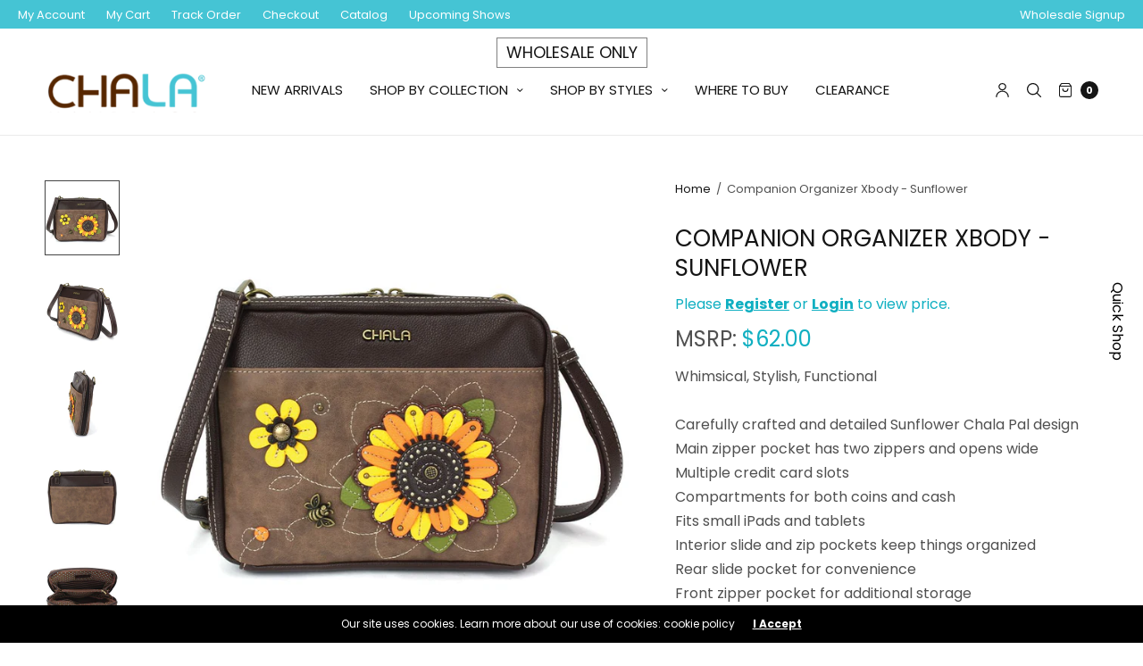

--- FILE ---
content_type: text/html; charset=utf-8
request_url: https://www.chalahandbags.com/products/companion-organizer-xbody-sunflower-brown
body_size: 51071
content:
<!doctype html>
<html class="no-js" lang="en">
<head>
	<meta charset="utf-8">
	<meta http-equiv="X-UA-Compatible" content="IE=edge,chrome=1">
	<meta name="viewport" content="width=device-width, initial-scale=1, maximum-scale=5, viewport-fit=cover">
	<link rel="canonical" href="https://www.chalahandbags.com/products/companion-organizer-xbody-sunflower-brown">
	<link rel="preconnect" href="https://cdn.shopify.com" crossorigin><link rel="icon" type="image/png" href="//www.chalahandbags.com/cdn/shop/files/logo_1_1.png?crop=center&height=32&v=1657892918&width=32"><title>
	Companion Organizer Xbody - Sunflower &ndash; Chala Group
	</title>

	
	<meta name="description" content="Whimsical, Stylish, FunctionalCarefully crafted and detailed Sunflower Chala Pal designMain zipper pocket has two zippers and opens wide Multiple credit card slotsCompartments for both coins and cashFits small iPads and tabletsInterior slide and zip pockets keep things organizedRear slide pocket for convenience Front z">
	
<link rel="preconnect" href="https://fonts.shopifycdn.com" crossorigin>

<meta property="og:site_name" content="Chala Group">
<meta property="og:url" content="https://www.chalahandbags.com/products/companion-organizer-xbody-sunflower-brown">
<meta property="og:title" content="Companion Organizer Xbody - Sunflower">
<meta property="og:type" content="product">
<meta property="og:description" content="Whimsical, Stylish, FunctionalCarefully crafted and detailed Sunflower Chala Pal designMain zipper pocket has two zippers and opens wide Multiple credit card slotsCompartments for both coins and cashFits small iPads and tabletsInterior slide and zip pockets keep things organizedRear slide pocket for convenience Front z"><meta property="og:image" content="http://www.chalahandbags.com/cdn/shop/products/851sf3_1005_1_1.jpg?v=1755801869">
  <meta property="og:image:secure_url" content="https://www.chalahandbags.com/cdn/shop/products/851sf3_1005_1_1.jpg?v=1755801869">
  <meta property="og:image:width" content="1005">
  <meta property="og:image:height" content="1005"><meta name="twitter:card" content="summary_large_image">
<meta name="twitter:title" content="Companion Organizer Xbody - Sunflower">
<meta name="twitter:description" content="Whimsical, Stylish, FunctionalCarefully crafted and detailed Sunflower Chala Pal designMain zipper pocket has two zippers and opens wide Multiple credit card slotsCompartments for both coins and cashFits small iPads and tabletsInterior slide and zip pockets keep things organizedRear slide pocket for convenience Front z">


	<link href="//www.chalahandbags.com/cdn/shop/t/36/assets/app.css?v=119426878512957065011764931695" rel="stylesheet" type="text/css" media="all" />

	<style data-shopify>
	:root {
		--font-body-scale: 1.0;
		--font-heading-scale: 1.0;
	}

	@font-face {
  font-family: Poppins;
  font-weight: 400;
  font-style: normal;
  font-display: swap;
  src: url("//www.chalahandbags.com/cdn/fonts/poppins/poppins_n4.0ba78fa5af9b0e1a374041b3ceaadf0a43b41362.woff2") format("woff2"),
       url("//www.chalahandbags.com/cdn/fonts/poppins/poppins_n4.214741a72ff2596839fc9760ee7a770386cf16ca.woff") format("woff");
}

	@font-face {
  font-family: Poppins;
  font-weight: 700;
  font-style: normal;
  font-display: swap;
  src: url("//www.chalahandbags.com/cdn/fonts/poppins/poppins_n7.56758dcf284489feb014a026f3727f2f20a54626.woff2") format("woff2"),
       url("//www.chalahandbags.com/cdn/fonts/poppins/poppins_n7.f34f55d9b3d3205d2cd6f64955ff4b36f0cfd8da.woff") format("woff");
}

@font-face {
  font-family: Poppins;
  font-weight: 400;
  font-style: italic;
  font-display: swap;
  src: url("//www.chalahandbags.com/cdn/fonts/poppins/poppins_i4.846ad1e22474f856bd6b81ba4585a60799a9f5d2.woff2") format("woff2"),
       url("//www.chalahandbags.com/cdn/fonts/poppins/poppins_i4.56b43284e8b52fc64c1fd271f289a39e8477e9ec.woff") format("woff");
}

@font-face {
  font-family: Poppins;
  font-weight: 700;
  font-style: italic;
  font-display: swap;
  src: url("//www.chalahandbags.com/cdn/fonts/poppins/poppins_i7.42fd71da11e9d101e1e6c7932199f925f9eea42d.woff2") format("woff2"),
       url("//www.chalahandbags.com/cdn/fonts/poppins/poppins_i7.ec8499dbd7616004e21155106d13837fff4cf556.woff") format("woff");
}

h1,h2,h3,h4,h5,h6,
	.h1,.h2,.h3,.h4,.h5,.h6,
	.cart-product-link {
		font-style: normal;
		font-weight: 400;
		font-family: Poppins;
	}
	body,
	p {
		font-style: normal;
		font-weight: 400;
		font-family: Poppins;
	}
	
	:root {
		--color-heading: #151515;
	}
	:root {
		--color-text: #151515;
		--color-text-rgb: 21, 21, 21;
	}
	:root {
		--color-price: #444;
	}
	:root {
		--color-border:  #eaeaea;
	}
	:root {
		--bg-body: #ffffff;
		--bg-body--darken: #f2f2f2;
	}
	:root {
		--color-link: #151515;
	}
	:root {
		--color-link-hover: #666666;
	}
	:root {
		--color-stars: #151515;
	}
	.badge {
		color: #ffffff;
	}
	.badge.onsale {
		background-color: #647694;
	}
	.badge.out-of-stock {
		background-color: #8e8e8e;
	}
	.form-notification.error {
		background-color: #f34040;
	}
	.form-notification.error,
	.form-notification.error a {
		color: #ffffff;
	}
	.form-notification.success {
		background-color: #02b249;
	}
	.form-notification.success,
	.form-notification.success a {
		color: #151515;
	}
	.header:not(.fixed),
	.header.hover,
	.header:hover {
		background-color: #ffffff;
	}
	.thb-full-menu .sub-menu {
		background-color: #ffffff;
	}
	.header.light-title:hover a,
	.header.light-title.hover a,
	.header:not(.light-title) a {
		color: #151515;
	}
	.thb-full-menu>li a:before {
		border-color: #151515;
	}
	.header.light-title:hover a:hover,
	.header.light-title.hover a:hover,
	.header:not(.light-title) a:hover {
		color: #666666;
	}
	.header #quick_cart svg {
		stroke: #151515;
	}
	.header #quick_profile svg,
	.header #quick_search svg {
		fill: #151515;
	}
	.mobile-toggle span {
		background: #151515;
	}
	.side-panel header {
		background-color: #f4f4f4;
	}
	.side-panel header h6 {
		color: #151515;
	}
	.side-panel header svg {
		fill: #151515;
	}
	#wrapper .click-capture {
		background-color: rgba(192, 192, 192, 0.6);
	}
	@media only screen and (max-width: 767px) {
		.section-margin,
		.spr-container {
			margin: 40px 0;
		}
		.thb-product-detail.product {
			margin-bottom: 40px;
		}
	}
	@media only screen and (min-width: 768px) {
		.section-margin,
		.spr-container {
			margin: 80px 0;
		}
		.thb-product-detail:not(.section-no-bottom-margin) {
			margin-bottom: 80px !important;
		}
	}
	.products .product h3 {
		font-size: 16px;
	}
	.thb-full-menu,
	.header .account-holder a {
		font-size: 15px;
	}
	.badge {
		border-radius: 0px;
	}
	:root {
		--button-solid-bg: #151515;
		--button-solid-bg-hover: #2f2f2f
	}
	:root {
		--button-solid-text: #ffffff;
	}
	:root {
		--outline-button-color: #151515;
	}.thb-product-detail .product-information .stock.out-of-stock {
		border-color: #db4141;
		color: #db4141;
	}:root {
		--cart-remove: #db4141
	}</style>


	<script src="https://ajax.googleapis.com/ajax/libs/jquery/3.6.0/jquery.min.js"></script>
	<script>
		window.theme = window.theme || {};
		theme = {
			strings: {
				addToCart: "Add to cart",
				soldOut: "Sold out",
				unavailable: "Unavailable"
			},
			settings: {
				money_with_currency_format:"${{amount}}"},
			routes: {
				cart_add_url: '/cart/add',
				search_url: '/search',
				cart_change_url: '/cart/change',
				cart_update_url: '/cart/update',
				predictive_search_url: '/search/suggest',
			}
		};
	</script>
	<script>window.performance && window.performance.mark && window.performance.mark('shopify.content_for_header.start');</script><meta id="shopify-digital-wallet" name="shopify-digital-wallet" content="/64892797165/digital_wallets/dialog">
<link rel="alternate" type="application/json+oembed" href="https://www.chalahandbags.com/products/companion-organizer-xbody-sunflower-brown.oembed">
<script async="async" src="/checkouts/internal/preloads.js?locale=en-US"></script>
<script id="shopify-features" type="application/json">{"accessToken":"24255626a64142d06a74cf4f7d96eb0b","betas":["rich-media-storefront-analytics"],"domain":"www.chalahandbags.com","predictiveSearch":true,"shopId":64892797165,"locale":"en"}</script>
<script>var Shopify = Shopify || {};
Shopify.shop = "chalagroup.myshopify.com";
Shopify.locale = "en";
Shopify.currency = {"active":"USD","rate":"1.0"};
Shopify.country = "US";
Shopify.theme = {"name":"ECP - Settings for Cart page","id":155449164013,"schema_name":"North","schema_version":"1.2.1","theme_store_id":null,"role":"main"};
Shopify.theme.handle = "null";
Shopify.theme.style = {"id":null,"handle":null};
Shopify.cdnHost = "www.chalahandbags.com/cdn";
Shopify.routes = Shopify.routes || {};
Shopify.routes.root = "/";</script>
<script type="module">!function(o){(o.Shopify=o.Shopify||{}).modules=!0}(window);</script>
<script>!function(o){function n(){var o=[];function n(){o.push(Array.prototype.slice.apply(arguments))}return n.q=o,n}var t=o.Shopify=o.Shopify||{};t.loadFeatures=n(),t.autoloadFeatures=n()}(window);</script>
<script id="shop-js-analytics" type="application/json">{"pageType":"product"}</script>
<script defer="defer" async type="module" src="//www.chalahandbags.com/cdn/shopifycloud/shop-js/modules/v2/client.init-shop-cart-sync_BN7fPSNr.en.esm.js"></script>
<script defer="defer" async type="module" src="//www.chalahandbags.com/cdn/shopifycloud/shop-js/modules/v2/chunk.common_Cbph3Kss.esm.js"></script>
<script defer="defer" async type="module" src="//www.chalahandbags.com/cdn/shopifycloud/shop-js/modules/v2/chunk.modal_DKumMAJ1.esm.js"></script>
<script type="module">
  await import("//www.chalahandbags.com/cdn/shopifycloud/shop-js/modules/v2/client.init-shop-cart-sync_BN7fPSNr.en.esm.js");
await import("//www.chalahandbags.com/cdn/shopifycloud/shop-js/modules/v2/chunk.common_Cbph3Kss.esm.js");
await import("//www.chalahandbags.com/cdn/shopifycloud/shop-js/modules/v2/chunk.modal_DKumMAJ1.esm.js");

  window.Shopify.SignInWithShop?.initShopCartSync?.({"fedCMEnabled":true,"windoidEnabled":true});

</script>
<script id="__st">var __st={"a":64892797165,"offset":-28800,"reqid":"beeebcd1-b5ab-414f-9316-92d534ed672e-1769936097","pageurl":"www.chalahandbags.com\/products\/companion-organizer-xbody-sunflower-brown","u":"18184d4082a1","p":"product","rtyp":"product","rid":7804372648173};</script>
<script>window.ShopifyPaypalV4VisibilityTracking = true;</script>
<script id="captcha-bootstrap">!function(){'use strict';const t='contact',e='account',n='new_comment',o=[[t,t],['blogs',n],['comments',n],[t,'customer']],c=[[e,'customer_login'],[e,'guest_login'],[e,'recover_customer_password'],[e,'create_customer']],r=t=>t.map((([t,e])=>`form[action*='/${t}']:not([data-nocaptcha='true']) input[name='form_type'][value='${e}']`)).join(','),a=t=>()=>t?[...document.querySelectorAll(t)].map((t=>t.form)):[];function s(){const t=[...o],e=r(t);return a(e)}const i='password',u='form_key',d=['recaptcha-v3-token','g-recaptcha-response','h-captcha-response',i],f=()=>{try{return window.sessionStorage}catch{return}},m='__shopify_v',_=t=>t.elements[u];function p(t,e,n=!1){try{const o=window.sessionStorage,c=JSON.parse(o.getItem(e)),{data:r}=function(t){const{data:e,action:n}=t;return t[m]||n?{data:e,action:n}:{data:t,action:n}}(c);for(const[e,n]of Object.entries(r))t.elements[e]&&(t.elements[e].value=n);n&&o.removeItem(e)}catch(o){console.error('form repopulation failed',{error:o})}}const l='form_type',E='cptcha';function T(t){t.dataset[E]=!0}const w=window,h=w.document,L='Shopify',v='ce_forms',y='captcha';let A=!1;((t,e)=>{const n=(g='f06e6c50-85a8-45c8-87d0-21a2b65856fe',I='https://cdn.shopify.com/shopifycloud/storefront-forms-hcaptcha/ce_storefront_forms_captcha_hcaptcha.v1.5.2.iife.js',D={infoText:'Protected by hCaptcha',privacyText:'Privacy',termsText:'Terms'},(t,e,n)=>{const o=w[L][v],c=o.bindForm;if(c)return c(t,g,e,D).then(n);var r;o.q.push([[t,g,e,D],n]),r=I,A||(h.body.append(Object.assign(h.createElement('script'),{id:'captcha-provider',async:!0,src:r})),A=!0)});var g,I,D;w[L]=w[L]||{},w[L][v]=w[L][v]||{},w[L][v].q=[],w[L][y]=w[L][y]||{},w[L][y].protect=function(t,e){n(t,void 0,e),T(t)},Object.freeze(w[L][y]),function(t,e,n,w,h,L){const[v,y,A,g]=function(t,e,n){const i=e?o:[],u=t?c:[],d=[...i,...u],f=r(d),m=r(i),_=r(d.filter((([t,e])=>n.includes(e))));return[a(f),a(m),a(_),s()]}(w,h,L),I=t=>{const e=t.target;return e instanceof HTMLFormElement?e:e&&e.form},D=t=>v().includes(t);t.addEventListener('submit',(t=>{const e=I(t);if(!e)return;const n=D(e)&&!e.dataset.hcaptchaBound&&!e.dataset.recaptchaBound,o=_(e),c=g().includes(e)&&(!o||!o.value);(n||c)&&t.preventDefault(),c&&!n&&(function(t){try{if(!f())return;!function(t){const e=f();if(!e)return;const n=_(t);if(!n)return;const o=n.value;o&&e.removeItem(o)}(t);const e=Array.from(Array(32),(()=>Math.random().toString(36)[2])).join('');!function(t,e){_(t)||t.append(Object.assign(document.createElement('input'),{type:'hidden',name:u})),t.elements[u].value=e}(t,e),function(t,e){const n=f();if(!n)return;const o=[...t.querySelectorAll(`input[type='${i}']`)].map((({name:t})=>t)),c=[...d,...o],r={};for(const[a,s]of new FormData(t).entries())c.includes(a)||(r[a]=s);n.setItem(e,JSON.stringify({[m]:1,action:t.action,data:r}))}(t,e)}catch(e){console.error('failed to persist form',e)}}(e),e.submit())}));const S=(t,e)=>{t&&!t.dataset[E]&&(n(t,e.some((e=>e===t))),T(t))};for(const o of['focusin','change'])t.addEventListener(o,(t=>{const e=I(t);D(e)&&S(e,y())}));const B=e.get('form_key'),M=e.get(l),P=B&&M;t.addEventListener('DOMContentLoaded',(()=>{const t=y();if(P)for(const e of t)e.elements[l].value===M&&p(e,B);[...new Set([...A(),...v().filter((t=>'true'===t.dataset.shopifyCaptcha))])].forEach((e=>S(e,t)))}))}(h,new URLSearchParams(w.location.search),n,t,e,['guest_login'])})(!0,!0)}();</script>
<script integrity="sha256-4kQ18oKyAcykRKYeNunJcIwy7WH5gtpwJnB7kiuLZ1E=" data-source-attribution="shopify.loadfeatures" defer="defer" src="//www.chalahandbags.com/cdn/shopifycloud/storefront/assets/storefront/load_feature-a0a9edcb.js" crossorigin="anonymous"></script>
<script data-source-attribution="shopify.dynamic_checkout.dynamic.init">var Shopify=Shopify||{};Shopify.PaymentButton=Shopify.PaymentButton||{isStorefrontPortableWallets:!0,init:function(){window.Shopify.PaymentButton.init=function(){};var t=document.createElement("script");t.src="https://www.chalahandbags.com/cdn/shopifycloud/portable-wallets/latest/portable-wallets.en.js",t.type="module",document.head.appendChild(t)}};
</script>
<script data-source-attribution="shopify.dynamic_checkout.buyer_consent">
  function portableWalletsHideBuyerConsent(e){var t=document.getElementById("shopify-buyer-consent"),n=document.getElementById("shopify-subscription-policy-button");t&&n&&(t.classList.add("hidden"),t.setAttribute("aria-hidden","true"),n.removeEventListener("click",e))}function portableWalletsShowBuyerConsent(e){var t=document.getElementById("shopify-buyer-consent"),n=document.getElementById("shopify-subscription-policy-button");t&&n&&(t.classList.remove("hidden"),t.removeAttribute("aria-hidden"),n.addEventListener("click",e))}window.Shopify?.PaymentButton&&(window.Shopify.PaymentButton.hideBuyerConsent=portableWalletsHideBuyerConsent,window.Shopify.PaymentButton.showBuyerConsent=portableWalletsShowBuyerConsent);
</script>
<script data-source-attribution="shopify.dynamic_checkout.cart.bootstrap">document.addEventListener("DOMContentLoaded",(function(){function t(){return document.querySelector("shopify-accelerated-checkout-cart, shopify-accelerated-checkout")}if(t())Shopify.PaymentButton.init();else{new MutationObserver((function(e,n){t()&&(Shopify.PaymentButton.init(),n.disconnect())})).observe(document.body,{childList:!0,subtree:!0})}}));
</script>
<script id="sections-script" data-sections="product-recommendations" defer="defer" src="//www.chalahandbags.com/cdn/shop/t/36/compiled_assets/scripts.js?v=8759"></script>
<script>window.performance && window.performance.mark && window.performance.mark('shopify.content_for_header.end');</script> <!-- Header hook for plugins -->

	<script>document.documentElement.className = document.documentElement.className.replace('no-js', 'js');</script>

 <!--begin-boost-pfs-filter-css-->
   <link rel="preload stylesheet" href="//www.chalahandbags.com/cdn/shop/t/36/assets/boost-pfs-instant-search.css?v=65903503244102466071764918544" as="style"><link href="//www.chalahandbags.com/cdn/shop/t/36/assets/boost-pfs-custom.css?v=122394247656738817211764918544" rel="stylesheet" type="text/css" media="all" />


 <!--end-boost-pfs-filter-css-->

 
<link href="https://monorail-edge.shopifysvc.com" rel="dns-prefetch">
<script>(function(){if ("sendBeacon" in navigator && "performance" in window) {try {var session_token_from_headers = performance.getEntriesByType('navigation')[0].serverTiming.find(x => x.name == '_s').description;} catch {var session_token_from_headers = undefined;}var session_cookie_matches = document.cookie.match(/_shopify_s=([^;]*)/);var session_token_from_cookie = session_cookie_matches && session_cookie_matches.length === 2 ? session_cookie_matches[1] : "";var session_token = session_token_from_headers || session_token_from_cookie || "";function handle_abandonment_event(e) {var entries = performance.getEntries().filter(function(entry) {return /monorail-edge.shopifysvc.com/.test(entry.name);});if (!window.abandonment_tracked && entries.length === 0) {window.abandonment_tracked = true;var currentMs = Date.now();var navigation_start = performance.timing.navigationStart;var payload = {shop_id: 64892797165,url: window.location.href,navigation_start,duration: currentMs - navigation_start,session_token,page_type: "product"};window.navigator.sendBeacon("https://monorail-edge.shopifysvc.com/v1/produce", JSON.stringify({schema_id: "online_store_buyer_site_abandonment/1.1",payload: payload,metadata: {event_created_at_ms: currentMs,event_sent_at_ms: currentMs}}));}}window.addEventListener('pagehide', handle_abandonment_event);}}());</script>
<script id="web-pixels-manager-setup">(function e(e,d,r,n,o){if(void 0===o&&(o={}),!Boolean(null===(a=null===(i=window.Shopify)||void 0===i?void 0:i.analytics)||void 0===a?void 0:a.replayQueue)){var i,a;window.Shopify=window.Shopify||{};var t=window.Shopify;t.analytics=t.analytics||{};var s=t.analytics;s.replayQueue=[],s.publish=function(e,d,r){return s.replayQueue.push([e,d,r]),!0};try{self.performance.mark("wpm:start")}catch(e){}var l=function(){var e={modern:/Edge?\/(1{2}[4-9]|1[2-9]\d|[2-9]\d{2}|\d{4,})\.\d+(\.\d+|)|Firefox\/(1{2}[4-9]|1[2-9]\d|[2-9]\d{2}|\d{4,})\.\d+(\.\d+|)|Chrom(ium|e)\/(9{2}|\d{3,})\.\d+(\.\d+|)|(Maci|X1{2}).+ Version\/(15\.\d+|(1[6-9]|[2-9]\d|\d{3,})\.\d+)([,.]\d+|)( \(\w+\)|)( Mobile\/\w+|) Safari\/|Chrome.+OPR\/(9{2}|\d{3,})\.\d+\.\d+|(CPU[ +]OS|iPhone[ +]OS|CPU[ +]iPhone|CPU IPhone OS|CPU iPad OS)[ +]+(15[._]\d+|(1[6-9]|[2-9]\d|\d{3,})[._]\d+)([._]\d+|)|Android:?[ /-](13[3-9]|1[4-9]\d|[2-9]\d{2}|\d{4,})(\.\d+|)(\.\d+|)|Android.+Firefox\/(13[5-9]|1[4-9]\d|[2-9]\d{2}|\d{4,})\.\d+(\.\d+|)|Android.+Chrom(ium|e)\/(13[3-9]|1[4-9]\d|[2-9]\d{2}|\d{4,})\.\d+(\.\d+|)|SamsungBrowser\/([2-9]\d|\d{3,})\.\d+/,legacy:/Edge?\/(1[6-9]|[2-9]\d|\d{3,})\.\d+(\.\d+|)|Firefox\/(5[4-9]|[6-9]\d|\d{3,})\.\d+(\.\d+|)|Chrom(ium|e)\/(5[1-9]|[6-9]\d|\d{3,})\.\d+(\.\d+|)([\d.]+$|.*Safari\/(?![\d.]+ Edge\/[\d.]+$))|(Maci|X1{2}).+ Version\/(10\.\d+|(1[1-9]|[2-9]\d|\d{3,})\.\d+)([,.]\d+|)( \(\w+\)|)( Mobile\/\w+|) Safari\/|Chrome.+OPR\/(3[89]|[4-9]\d|\d{3,})\.\d+\.\d+|(CPU[ +]OS|iPhone[ +]OS|CPU[ +]iPhone|CPU IPhone OS|CPU iPad OS)[ +]+(10[._]\d+|(1[1-9]|[2-9]\d|\d{3,})[._]\d+)([._]\d+|)|Android:?[ /-](13[3-9]|1[4-9]\d|[2-9]\d{2}|\d{4,})(\.\d+|)(\.\d+|)|Mobile Safari.+OPR\/([89]\d|\d{3,})\.\d+\.\d+|Android.+Firefox\/(13[5-9]|1[4-9]\d|[2-9]\d{2}|\d{4,})\.\d+(\.\d+|)|Android.+Chrom(ium|e)\/(13[3-9]|1[4-9]\d|[2-9]\d{2}|\d{4,})\.\d+(\.\d+|)|Android.+(UC? ?Browser|UCWEB|U3)[ /]?(15\.([5-9]|\d{2,})|(1[6-9]|[2-9]\d|\d{3,})\.\d+)\.\d+|SamsungBrowser\/(5\.\d+|([6-9]|\d{2,})\.\d+)|Android.+MQ{2}Browser\/(14(\.(9|\d{2,})|)|(1[5-9]|[2-9]\d|\d{3,})(\.\d+|))(\.\d+|)|K[Aa][Ii]OS\/(3\.\d+|([4-9]|\d{2,})\.\d+)(\.\d+|)/},d=e.modern,r=e.legacy,n=navigator.userAgent;return n.match(d)?"modern":n.match(r)?"legacy":"unknown"}(),u="modern"===l?"modern":"legacy",c=(null!=n?n:{modern:"",legacy:""})[u],f=function(e){return[e.baseUrl,"/wpm","/b",e.hashVersion,"modern"===e.buildTarget?"m":"l",".js"].join("")}({baseUrl:d,hashVersion:r,buildTarget:u}),m=function(e){var d=e.version,r=e.bundleTarget,n=e.surface,o=e.pageUrl,i=e.monorailEndpoint;return{emit:function(e){var a=e.status,t=e.errorMsg,s=(new Date).getTime(),l=JSON.stringify({metadata:{event_sent_at_ms:s},events:[{schema_id:"web_pixels_manager_load/3.1",payload:{version:d,bundle_target:r,page_url:o,status:a,surface:n,error_msg:t},metadata:{event_created_at_ms:s}}]});if(!i)return console&&console.warn&&console.warn("[Web Pixels Manager] No Monorail endpoint provided, skipping logging."),!1;try{return self.navigator.sendBeacon.bind(self.navigator)(i,l)}catch(e){}var u=new XMLHttpRequest;try{return u.open("POST",i,!0),u.setRequestHeader("Content-Type","text/plain"),u.send(l),!0}catch(e){return console&&console.warn&&console.warn("[Web Pixels Manager] Got an unhandled error while logging to Monorail."),!1}}}}({version:r,bundleTarget:l,surface:e.surface,pageUrl:self.location.href,monorailEndpoint:e.monorailEndpoint});try{o.browserTarget=l,function(e){var d=e.src,r=e.async,n=void 0===r||r,o=e.onload,i=e.onerror,a=e.sri,t=e.scriptDataAttributes,s=void 0===t?{}:t,l=document.createElement("script"),u=document.querySelector("head"),c=document.querySelector("body");if(l.async=n,l.src=d,a&&(l.integrity=a,l.crossOrigin="anonymous"),s)for(var f in s)if(Object.prototype.hasOwnProperty.call(s,f))try{l.dataset[f]=s[f]}catch(e){}if(o&&l.addEventListener("load",o),i&&l.addEventListener("error",i),u)u.appendChild(l);else{if(!c)throw new Error("Did not find a head or body element to append the script");c.appendChild(l)}}({src:f,async:!0,onload:function(){if(!function(){var e,d;return Boolean(null===(d=null===(e=window.Shopify)||void 0===e?void 0:e.analytics)||void 0===d?void 0:d.initialized)}()){var d=window.webPixelsManager.init(e)||void 0;if(d){var r=window.Shopify.analytics;r.replayQueue.forEach((function(e){var r=e[0],n=e[1],o=e[2];d.publishCustomEvent(r,n,o)})),r.replayQueue=[],r.publish=d.publishCustomEvent,r.visitor=d.visitor,r.initialized=!0}}},onerror:function(){return m.emit({status:"failed",errorMsg:"".concat(f," has failed to load")})},sri:function(e){var d=/^sha384-[A-Za-z0-9+/=]+$/;return"string"==typeof e&&d.test(e)}(c)?c:"",scriptDataAttributes:o}),m.emit({status:"loading"})}catch(e){m.emit({status:"failed",errorMsg:(null==e?void 0:e.message)||"Unknown error"})}}})({shopId: 64892797165,storefrontBaseUrl: "https://www.chalahandbags.com",extensionsBaseUrl: "https://extensions.shopifycdn.com/cdn/shopifycloud/web-pixels-manager",monorailEndpoint: "https://monorail-edge.shopifysvc.com/unstable/produce_batch",surface: "storefront-renderer",enabledBetaFlags: ["2dca8a86"],webPixelsConfigList: [{"id":"497811693","configuration":"{\"config\":\"{\\\"pixel_id\\\":\\\"G-E9SWYQS2S1\\\",\\\"gtag_events\\\":[{\\\"type\\\":\\\"purchase\\\",\\\"action_label\\\":\\\"G-E9SWYQS2S1\\\"},{\\\"type\\\":\\\"page_view\\\",\\\"action_label\\\":\\\"G-E9SWYQS2S1\\\"},{\\\"type\\\":\\\"view_item\\\",\\\"action_label\\\":\\\"G-E9SWYQS2S1\\\"},{\\\"type\\\":\\\"search\\\",\\\"action_label\\\":\\\"G-E9SWYQS2S1\\\"},{\\\"type\\\":\\\"add_to_cart\\\",\\\"action_label\\\":\\\"G-E9SWYQS2S1\\\"},{\\\"type\\\":\\\"begin_checkout\\\",\\\"action_label\\\":\\\"G-E9SWYQS2S1\\\"},{\\\"type\\\":\\\"add_payment_info\\\",\\\"action_label\\\":\\\"G-E9SWYQS2S1\\\"}],\\\"enable_monitoring_mode\\\":false}\"}","eventPayloadVersion":"v1","runtimeContext":"OPEN","scriptVersion":"b2a88bafab3e21179ed38636efcd8a93","type":"APP","apiClientId":1780363,"privacyPurposes":[],"dataSharingAdjustments":{"protectedCustomerApprovalScopes":["read_customer_address","read_customer_email","read_customer_name","read_customer_personal_data","read_customer_phone"]}},{"id":"74088685","eventPayloadVersion":"v1","runtimeContext":"LAX","scriptVersion":"1","type":"CUSTOM","privacyPurposes":["ANALYTICS"],"name":"Google Analytics tag (migrated)"},{"id":"shopify-app-pixel","configuration":"{}","eventPayloadVersion":"v1","runtimeContext":"STRICT","scriptVersion":"0450","apiClientId":"shopify-pixel","type":"APP","privacyPurposes":["ANALYTICS","MARKETING"]},{"id":"shopify-custom-pixel","eventPayloadVersion":"v1","runtimeContext":"LAX","scriptVersion":"0450","apiClientId":"shopify-pixel","type":"CUSTOM","privacyPurposes":["ANALYTICS","MARKETING"]}],isMerchantRequest: false,initData: {"shop":{"name":"Chala Group","paymentSettings":{"currencyCode":"USD"},"myshopifyDomain":"chalagroup.myshopify.com","countryCode":"US","storefrontUrl":"https:\/\/www.chalahandbags.com"},"customer":null,"cart":null,"checkout":null,"productVariants":[{"price":{"amount":28.0,"currencyCode":"USD"},"product":{"title":"Companion Organizer Xbody - Sunflower","vendor":"chalagroup","id":"7804372648173","untranslatedTitle":"Companion Organizer Xbody - Sunflower","url":"\/products\/companion-organizer-xbody-sunflower-brown","type":""},"id":"42933552021741","image":{"src":"\/\/www.chalahandbags.com\/cdn\/shop\/products\/851sf3_1005_1_1.jpg?v=1755801869"},"sku":"851SF3","title":"Default Title","untranslatedTitle":"Default Title"}],"purchasingCompany":null},},"https://www.chalahandbags.com/cdn","1d2a099fw23dfb22ep557258f5m7a2edbae",{"modern":"","legacy":""},{"shopId":"64892797165","storefrontBaseUrl":"https:\/\/www.chalahandbags.com","extensionBaseUrl":"https:\/\/extensions.shopifycdn.com\/cdn\/shopifycloud\/web-pixels-manager","surface":"storefront-renderer","enabledBetaFlags":"[\"2dca8a86\"]","isMerchantRequest":"false","hashVersion":"1d2a099fw23dfb22ep557258f5m7a2edbae","publish":"custom","events":"[[\"page_viewed\",{}],[\"product_viewed\",{\"productVariant\":{\"price\":{\"amount\":28.0,\"currencyCode\":\"USD\"},\"product\":{\"title\":\"Companion Organizer Xbody - Sunflower\",\"vendor\":\"chalagroup\",\"id\":\"7804372648173\",\"untranslatedTitle\":\"Companion Organizer Xbody - Sunflower\",\"url\":\"\/products\/companion-organizer-xbody-sunflower-brown\",\"type\":\"\"},\"id\":\"42933552021741\",\"image\":{\"src\":\"\/\/www.chalahandbags.com\/cdn\/shop\/products\/851sf3_1005_1_1.jpg?v=1755801869\"},\"sku\":\"851SF3\",\"title\":\"Default Title\",\"untranslatedTitle\":\"Default Title\"}}]]"});</script><script>
  window.ShopifyAnalytics = window.ShopifyAnalytics || {};
  window.ShopifyAnalytics.meta = window.ShopifyAnalytics.meta || {};
  window.ShopifyAnalytics.meta.currency = 'USD';
  var meta = {"product":{"id":7804372648173,"gid":"gid:\/\/shopify\/Product\/7804372648173","vendor":"chalagroup","type":"","handle":"companion-organizer-xbody-sunflower-brown","variants":[{"id":42933552021741,"price":2800,"name":"Companion Organizer Xbody - Sunflower","public_title":null,"sku":"851SF3"}],"remote":false},"page":{"pageType":"product","resourceType":"product","resourceId":7804372648173,"requestId":"beeebcd1-b5ab-414f-9316-92d534ed672e-1769936097"}};
  for (var attr in meta) {
    window.ShopifyAnalytics.meta[attr] = meta[attr];
  }
</script>
<script class="analytics">
  (function () {
    var customDocumentWrite = function(content) {
      var jquery = null;

      if (window.jQuery) {
        jquery = window.jQuery;
      } else if (window.Checkout && window.Checkout.$) {
        jquery = window.Checkout.$;
      }

      if (jquery) {
        jquery('body').append(content);
      }
    };

    var hasLoggedConversion = function(token) {
      if (token) {
        return document.cookie.indexOf('loggedConversion=' + token) !== -1;
      }
      return false;
    }

    var setCookieIfConversion = function(token) {
      if (token) {
        var twoMonthsFromNow = new Date(Date.now());
        twoMonthsFromNow.setMonth(twoMonthsFromNow.getMonth() + 2);

        document.cookie = 'loggedConversion=' + token + '; expires=' + twoMonthsFromNow;
      }
    }

    var trekkie = window.ShopifyAnalytics.lib = window.trekkie = window.trekkie || [];
    if (trekkie.integrations) {
      return;
    }
    trekkie.methods = [
      'identify',
      'page',
      'ready',
      'track',
      'trackForm',
      'trackLink'
    ];
    trekkie.factory = function(method) {
      return function() {
        var args = Array.prototype.slice.call(arguments);
        args.unshift(method);
        trekkie.push(args);
        return trekkie;
      };
    };
    for (var i = 0; i < trekkie.methods.length; i++) {
      var key = trekkie.methods[i];
      trekkie[key] = trekkie.factory(key);
    }
    trekkie.load = function(config) {
      trekkie.config = config || {};
      trekkie.config.initialDocumentCookie = document.cookie;
      var first = document.getElementsByTagName('script')[0];
      var script = document.createElement('script');
      script.type = 'text/javascript';
      script.onerror = function(e) {
        var scriptFallback = document.createElement('script');
        scriptFallback.type = 'text/javascript';
        scriptFallback.onerror = function(error) {
                var Monorail = {
      produce: function produce(monorailDomain, schemaId, payload) {
        var currentMs = new Date().getTime();
        var event = {
          schema_id: schemaId,
          payload: payload,
          metadata: {
            event_created_at_ms: currentMs,
            event_sent_at_ms: currentMs
          }
        };
        return Monorail.sendRequest("https://" + monorailDomain + "/v1/produce", JSON.stringify(event));
      },
      sendRequest: function sendRequest(endpointUrl, payload) {
        // Try the sendBeacon API
        if (window && window.navigator && typeof window.navigator.sendBeacon === 'function' && typeof window.Blob === 'function' && !Monorail.isIos12()) {
          var blobData = new window.Blob([payload], {
            type: 'text/plain'
          });

          if (window.navigator.sendBeacon(endpointUrl, blobData)) {
            return true;
          } // sendBeacon was not successful

        } // XHR beacon

        var xhr = new XMLHttpRequest();

        try {
          xhr.open('POST', endpointUrl);
          xhr.setRequestHeader('Content-Type', 'text/plain');
          xhr.send(payload);
        } catch (e) {
          console.log(e);
        }

        return false;
      },
      isIos12: function isIos12() {
        return window.navigator.userAgent.lastIndexOf('iPhone; CPU iPhone OS 12_') !== -1 || window.navigator.userAgent.lastIndexOf('iPad; CPU OS 12_') !== -1;
      }
    };
    Monorail.produce('monorail-edge.shopifysvc.com',
      'trekkie_storefront_load_errors/1.1',
      {shop_id: 64892797165,
      theme_id: 155449164013,
      app_name: "storefront",
      context_url: window.location.href,
      source_url: "//www.chalahandbags.com/cdn/s/trekkie.storefront.c59ea00e0474b293ae6629561379568a2d7c4bba.min.js"});

        };
        scriptFallback.async = true;
        scriptFallback.src = '//www.chalahandbags.com/cdn/s/trekkie.storefront.c59ea00e0474b293ae6629561379568a2d7c4bba.min.js';
        first.parentNode.insertBefore(scriptFallback, first);
      };
      script.async = true;
      script.src = '//www.chalahandbags.com/cdn/s/trekkie.storefront.c59ea00e0474b293ae6629561379568a2d7c4bba.min.js';
      first.parentNode.insertBefore(script, first);
    };
    trekkie.load(
      {"Trekkie":{"appName":"storefront","development":false,"defaultAttributes":{"shopId":64892797165,"isMerchantRequest":null,"themeId":155449164013,"themeCityHash":"4328111103425528271","contentLanguage":"en","currency":"USD","eventMetadataId":"7766a267-3244-4403-8928-2e618378ad77"},"isServerSideCookieWritingEnabled":true,"monorailRegion":"shop_domain","enabledBetaFlags":["65f19447","b5387b81"]},"Session Attribution":{},"S2S":{"facebookCapiEnabled":false,"source":"trekkie-storefront-renderer","apiClientId":580111}}
    );

    var loaded = false;
    trekkie.ready(function() {
      if (loaded) return;
      loaded = true;

      window.ShopifyAnalytics.lib = window.trekkie;

      var originalDocumentWrite = document.write;
      document.write = customDocumentWrite;
      try { window.ShopifyAnalytics.merchantGoogleAnalytics.call(this); } catch(error) {};
      document.write = originalDocumentWrite;

      window.ShopifyAnalytics.lib.page(null,{"pageType":"product","resourceType":"product","resourceId":7804372648173,"requestId":"beeebcd1-b5ab-414f-9316-92d534ed672e-1769936097","shopifyEmitted":true});

      var match = window.location.pathname.match(/checkouts\/(.+)\/(thank_you|post_purchase)/)
      var token = match? match[1]: undefined;
      if (!hasLoggedConversion(token)) {
        setCookieIfConversion(token);
        window.ShopifyAnalytics.lib.track("Viewed Product",{"currency":"USD","variantId":42933552021741,"productId":7804372648173,"productGid":"gid:\/\/shopify\/Product\/7804372648173","name":"Companion Organizer Xbody - Sunflower","price":"28.00","sku":"851SF3","brand":"chalagroup","variant":null,"category":"","nonInteraction":true,"remote":false},undefined,undefined,{"shopifyEmitted":true});
      window.ShopifyAnalytics.lib.track("monorail:\/\/trekkie_storefront_viewed_product\/1.1",{"currency":"USD","variantId":42933552021741,"productId":7804372648173,"productGid":"gid:\/\/shopify\/Product\/7804372648173","name":"Companion Organizer Xbody - Sunflower","price":"28.00","sku":"851SF3","brand":"chalagroup","variant":null,"category":"","nonInteraction":true,"remote":false,"referer":"https:\/\/www.chalahandbags.com\/products\/companion-organizer-xbody-sunflower-brown"});
      }
    });


        var eventsListenerScript = document.createElement('script');
        eventsListenerScript.async = true;
        eventsListenerScript.src = "//www.chalahandbags.com/cdn/shopifycloud/storefront/assets/shop_events_listener-3da45d37.js";
        document.getElementsByTagName('head')[0].appendChild(eventsListenerScript);

})();</script>
  <script>
  if (!window.ga || (window.ga && typeof window.ga !== 'function')) {
    window.ga = function ga() {
      (window.ga.q = window.ga.q || []).push(arguments);
      if (window.Shopify && window.Shopify.analytics && typeof window.Shopify.analytics.publish === 'function') {
        window.Shopify.analytics.publish("ga_stub_called", {}, {sendTo: "google_osp_migration"});
      }
      console.error("Shopify's Google Analytics stub called with:", Array.from(arguments), "\nSee https://help.shopify.com/manual/promoting-marketing/pixels/pixel-migration#google for more information.");
    };
    if (window.Shopify && window.Shopify.analytics && typeof window.Shopify.analytics.publish === 'function') {
      window.Shopify.analytics.publish("ga_stub_initialized", {}, {sendTo: "google_osp_migration"});
    }
  }
</script>
<script
  defer
  src="https://www.chalahandbags.com/cdn/shopifycloud/perf-kit/shopify-perf-kit-3.1.0.min.js"
  data-application="storefront-renderer"
  data-shop-id="64892797165"
  data-render-region="gcp-us-central1"
  data-page-type="product"
  data-theme-instance-id="155449164013"
  data-theme-name="North"
  data-theme-version="1.2.1"
  data-monorail-region="shop_domain"
  data-resource-timing-sampling-rate="10"
  data-shs="true"
  data-shs-beacon="true"
  data-shs-export-with-fetch="true"
  data-shs-logs-sample-rate="1"
  data-shs-beacon-endpoint="https://www.chalahandbags.com/api/collect"
></script>
</head>
<body class="template-product">
	<a class="screen-reader-shortcut" href="#main-content">Skip to content</a>
	<div id="wrapper" class="open">
		<div id="shopify-section-announcement-bar" class="shopify-section announcement-section">

</div>
		<div id="shopify-section-header" class="shopify-section header-section">
<div class="top-header-menu">

  
     <div class="top-header-content">
       <a class="top-header-link" 
         href="https://www.chalahandbags.com/account/" class="" title="My Account">My Account</a>
     </div>
  
     <div class="top-header-content">
       <a class="top-header-link" 
         href="https://www.chalahandbags.com/cart" class="" title="My Cart">My Cart</a>
     </div>
  
     <div class="top-header-content">
       <a class="top-header-link" 
         href="/pages/track-order" class="" title="Track Order">Track Order</a>
     </div>
  
     <div class="top-header-content">
       <a class="top-header-link" 
         href="https://www.chalahandbags.com/cart" class="" title="Checkout">Checkout</a>
     </div>
  
     <div class="top-header-content">
       <a class="top-header-link" 
         href="/pages/chalas-catalog" class="" title="Catalog">Catalog</a>
     </div>
  
     <div class="top-header-content">
       <a class="top-header-link" 
         href="/pages/showrooms" class="" title="Upcoming Shows">Upcoming Shows</a>
     </div>
  
  <div class="top-header-content whole-sale-login"><a class="top-header-link" href="https://www.chalahandbags.com/pages/wholesale-sign-up-form">Wholesale Signup</a></div>
</div>
<label class="wholesale_only_text">WHOLESALE ONLY</label>
<style>
  .top-header-menu{width:100%;display:block;padding:5px 10px;font-size:15px;background:#45C4D4;}
  .top-header-content{display:inline-block;width:fit-content;}
  .top-header-link{color:white;font-size:13px; padding-right:10px;padding-left:10px;border-right:solid 1px #fff;}
  .top-header-link:last-child{border:none;}
  .top-header-link2{color:white;font-size:14px; padding-right:10px;padding-left:10px;display:flex;}
  .whole-sale-login{float:right;}
  .top-header-link:hover,.top-header-link2:hover{color:#eee;}
  @media only screen and (max-width: 600px){
    .whole-sale-login{float:none;}
  }
</style>


<header class="header style2">
  <div class="row align-center full-width-row">
		<div class="small-12 columns">
			<div class="header-grid">
		    <div class="hide-for-large toggle-holder">
					<a href="#mobile-menu" class="mobile-toggle" title="Toggle Mobile Menu">
						<span></span>
						<span></span>
						<span></span>
					</a>
				</div>
				<div class="logo-and-menu">
		      <div class="logo-holder">
		        
		          <a class="logolink" href="/">
								<img src="//www.chalahandbags.com/cdn/shop/files/logo-2.png?v=1660668605" alt="Chala Group" class="logoimg bg--light" width="218" height="60" loading="lazy"><img src="//www.chalahandbags.com/cdn/shop/files/logo-2.png?v=1660668605" alt="Chala Group" class="logoimg bg--dark" width="218" height="60" loading="lazy">
		          </a>
		        
		      </div>
		      <nav class="menu-holder">
		        

<ul class="thb-full-menu uppercase-false" role="menubar">
  
	  
	  
   
	  <li class="">
	    <a href="/collections/new" class=" header__menu-item" title="NEW ARRIVALS">
       <span>
         <span title="NEW ARRIVALS"> NEW ARRIVALS</span>
       </span>
    </a>
	    
	  </li>
  
  
  
	  
	  
   
	  <li class="menu-item-has-children">
	    <a href="#" class=" header__menu-item" title=" SHOP BY COLLECTION">
       <span>
         <span title=" SHOP BY COLLECTION">  SHOP BY COLLECTION</span>
       </span>
    </a>
	    
		    <ul class="sub-menu" tabindex="-1">
	        
						
					  
		        <li class="menu-item-has-children" role="none">
		          <a href="/collections/shop-by-collection-adventure-collection" title="Adventure Collection" role="menuitem">Adventure Collection</a>
							
								<ul class="sub-menu" role="menu">
									
										
										
										<li class="" role="none">
											<a href="/collections/shop-by-collection-baseball-adventure-collection" title="Baseball" role="menuitem">Baseball</a>
										</li>
									
										
										
										<li class="" role="none">
											<a href="/collections/shop-by-collection-bicycle-adventure-collection" title="Bicycle" role="menuitem">Bicycle</a>
										</li>
									
										
										
										<li class="" role="none">
											<a href="/collections/shop-by-collection-bus-adventure-collection" title="Bus" role="menuitem">Bus</a>
										</li>
									
										
										
										<li class="" role="none">
											<a href="/collections/shop-by-collection-camper-adventure-collection" title="Camper" role="menuitem">Camper</a>
										</li>
									
										
										
										<li class="" role="none">
											<a href="/collections/shop-by-collection-flip-flops-adventure-collection" title="Flip Flops" role="menuitem">Flip Flops</a>
										</li>
									
										
										
										<li class="" role="none">
											<a href="/collections/shop-by-collection-football-adventure-collection" title="Football" role="menuitem">Football</a>
										</li>
									
										
										
										<li class="" role="none">
											<a href="/collections/shop-by-collection-hockey-adventure-collection" title="Hockey" role="menuitem">Hockey</a>
										</li>
									
										
										
										<li class="" role="none">
											<a href="/collections/shop-by-collection-hot-air-balloon-adventure-collection" title="Hot Air Balloon" role="menuitem">Hot Air Balloon</a>
										</li>
									
								</ul>
							
		        </li>
					
						
					  
		        <li class="menu-item-has-children" role="none">
		          <a href="/collections/shop-by-collection-arts-collection" title="Arts Collection" role="menuitem">Arts Collection</a>
							
								<ul class="sub-menu" role="menu">
									
										
										
										<li class="" role="none">
											<a href="/collections/shop-by-collection-ballerina-arts-collection" title="Ballerina" role="menuitem">Ballerina</a>
										</li>
									
										
										
										<li class="" role="none">
											<a href="/collections/shop-by-collection-guitar-arts-collection" title="Guitar" role="menuitem">Guitar</a>
										</li>
									
										
										
										<li class="" role="none">
											<a href="/collections/shop-by-collection-piano-arts-collection" title="Piano" role="menuitem">Piano</a>
										</li>
									
										
										
										<li class="" role="none">
											<a href="/collections/shop-by-collection-clef-arts-collection" title="Treble Clef" role="menuitem">Treble Clef</a>
										</li>
									
								</ul>
							
		        </li>
					
						
					  
		        <li class="menu-item-has-children" role="none">
		          <a href="/collections/shop-by-collection-bird-collection" title="Bird Collection" role="menuitem">Bird Collection</a>
							
								<ul class="sub-menu" role="menu">
									
										
										
										<li class="" role="none">
											<a href="/collections/shop-by-collection-bird-ii-bird-collection" title="Bird II" role="menuitem">Bird II</a>
										</li>
									
										
										
										<li class="" role="none">
											<a href="/collections/shop-by-collection-blue-bird-bird-collection" title="Blue Bird" role="menuitem">Blue Bird</a>
										</li>
									
										
										
										<li class="" role="none">
											<a href="/collections/shop-by-collection-cardinal-bird-collection" title="Cardinal" role="menuitem">Cardinal</a>
										</li>
									
										
										
										<li class="" role="none">
											<a href="/collections/shop-by-collection-cardinal-group-bird-collection" title="Cardinal Group" role="menuitem">Cardinal Group</a>
										</li>
									
										
										
										<li class="" role="none">
											<a href="/collections/shop-by-collection-chickadee-bird-collection-1" title="Chickadee" role="menuitem">Chickadee</a>
										</li>
									
										
										
										<li class="" role="none">
											<a href="/collections/shop-by-collection-dove-bird-collection" title="Dove" role="menuitem">Dove</a>
										</li>
									
										
										
										<li class="" role="none">
											<a href="/collections/shop-by-collection-feather-bird-collection" title="Feather" role="menuitem">Feather</a>
										</li>
									
										
										
										<li class="" role="none">
											<a href="/collections/shop-by-collection-flamingo-bird-collection" title="Flamingo" role="menuitem">Flamingo</a>
										</li>
									
										
										
										<li class="" role="none">
											<a href="/collections/shop-by-collection-flamingo-group-bird-collection" title="Flamingo Group" role="menuitem">Flamingo Group</a>
										</li>
									
										
										
										<li class="" role="none">
											<a href="/collections/shop-by-collection-goldfinch-bird-collection" title="Goldfinch" role="menuitem">Goldfinch</a>
										</li>
									
										
										
										<li class="" role="none">
											<a href="/collections/shop-by-collection-hummingbird-bird-collection" title="Hummingbird" role="menuitem">Hummingbird</a>
										</li>
									
										
										
										<li class="" role="none">
											<a href="/collections/shop-by-collection-hummingbird-a-bird-collection" title="Hummingbird A" role="menuitem">Hummingbird A</a>
										</li>
									
										
										
										<li class="" role="none">
											<a href="/collections/shop-by-collection-loon-bird-bird-collection" title="Loon Bird" role="menuitem">Loon Bird</a>
										</li>
									
										
										
										<li class="" role="none">
											<a href="/collections/shop-by-collection-owl-gen-ii-bird-collection" title="Owl Gen II" role="menuitem">Owl Gen II</a>
										</li>
									
										
										
										<li class="" role="none">
											<a href="/collections/shop-by-collection-owl-a-bird-collection" title="Owl A" role="menuitem">Owl A</a>
										</li>
									
										
										
										<li class="" role="none">
											<a href="/collections/shop-by-collection-parrot-blue-bird-collection" title="Parrot Blue" role="menuitem">Parrot Blue</a>
										</li>
									
										
										
										<li class="" role="none">
											<a href="/collections/shop-by-collection-parrot-red-bird-collection" title="Parrot Red" role="menuitem">Parrot Red</a>
										</li>
									
										
										
										<li class="" role="none">
											<a href="/collections/shop-by-collection-pelican-bird-collection" title="Pelican" role="menuitem">Pelican</a>
										</li>
									
										
										
										<li class="" role="none">
											<a href="/collections/shop-by-collection-penguin-bird-collection" title="Penguin" role="menuitem">Penguin</a>
										</li>
									
										
										
										<li class="" role="none">
											<a href="/collections/shop-by-collection-puffin-bird-collection" title="Puffin" role="menuitem">Puffin</a>
										</li>
									
										
										
										<li class="" role="none">
											<a href="/collections/shop-by-collection-toucan-bird-collection" title="Toucan" role="menuitem">Toucan</a>
										</li>
									
								</ul>
							
		        </li>
					
						
					  
		        <li class="menu-item-has-children" role="none">
		          <a href="/collections/shop-by-collection-cat-collection" title="Cat Collection" role="menuitem">Cat Collection</a>
							
								<ul class="sub-menu" role="menu">
									
										
										
										<li class="" role="none">
											<a href="/collections/shop-by-collection-black-cat-cat-collection" title="Black Cat" role="menuitem">Black Cat</a>
										</li>
									
										
										
										<li class="" role="none">
											<a href="/collections/shop-by-collection-cat-gen-ii-cats-collection" title="Cat Gen II" role="menuitem">Cat Gen II</a>
										</li>
									
										
										
										<li class="" role="none">
											<a href="/collections/shop-by-collection-fat-cat-cats-collection" title="Fat Cat" role="menuitem">Fat Cat</a>
										</li>
									
										
										
										<li class="" role="none">
											<a href="/collections/shop-by-collection-lazy-cat-cats-collection" title="Lazy Cat" role="menuitem">Lazy Cat</a>
										</li>
									
										
										
										<li class="" role="none">
											<a href="/collections/shop-by-collection-slim-cat-cats-collection" title="Slim Cat" role="menuitem">Slim Cat</a>
										</li>
									
										
										
										<li class="" role="none">
											<a href="/collections/shop-by-collection-tabby-cat-gray-cats-collection" title="Tabby Cat Gray" role="menuitem">Tabby Cat Gray</a>
										</li>
									
										
										
										<li class="" role="none">
											<a href="/collections/shop-by-collection-tabby-cat-orange-cats-collection" title="Tabby Cat Orange" role="menuitem">Tabby Cat Orange</a>
										</li>
									
								</ul>
							
		        </li>
					
						
					  
		        <li class="menu-item-has-children" role="none">
		          <a href="/collections/shop-by-collection-dog-collection" title="Dog Collection" role="menuitem">Dog Collection</a>
							
								<ul class="sub-menu" role="menu">
									
										
										
										<li class="" role="none">
											<a href="/collections/shop-by-collection-bernese-mountain-dog-dogs-collection" title="Bernese Mountain Dog" role="menuitem">Bernese Mountain Dog</a>
										</li>
									
										
										
										<li class="" role="none">
											<a href="/collections/shop-by-collection-border-collie-dogs-collection" title="Border Collie" role="menuitem">Border Collie</a>
										</li>
									
										
										
										<li class="" role="none">
											<a href="/collections/shop-by-collection-boston-terrier-dogs-collection" title="Boston Terrier" role="menuitem">Boston Terrier</a>
										</li>
									
										
										
										<li class="" role="none">
											<a href="/collections/shop-by-collection-bulldog-dogs-collection" title="Bulldog" role="menuitem">Bulldog</a>
										</li>
									
										
										
										<li class="" role="none">
											<a href="/collections/shop-by-collection-cardigan-corgi-dogs-collection" title="Cardigan Corgi" role="menuitem">Cardigan Corgi</a>
										</li>
									
										
										
										<li class="" role="none">
											<a href="/collections/shop-by-collection-chihuahua-dogs-collection" title="Chihuahua" role="menuitem">Chihuahua</a>
										</li>
									
										
										
										<li class="" role="none">
											<a href="/collections/shop-by-collection-chihuahua-darkbrown-dogs-collection" title="Chihuahua DarkBrown" role="menuitem">Chihuahua DarkBrown</a>
										</li>
									
										
										
										<li class="" role="none">
											<a href="/collections/shop-by-collection-cocker-black-dogs-collection" title="Cocker Black" role="menuitem">Cocker Black</a>
										</li>
									
										
										
										<li class="" role="none">
											<a href="/collections/shop-by-collection-cocker-golden-dogs-collection" title="Cocker Golden" role="menuitem">Cocker Golden</a>
										</li>
									
										
										
										<li class="" role="none">
											<a href="/collections/shop-by-collection-corgi-dogs-collection" title="Corgi" role="menuitem">Corgi</a>
										</li>
									
										
										
										<li class="" role="none">
											<a href="/collections/shop-by-collection-dalmatian-dogs-collection" title="Dalmatian" role="menuitem">Dalmatian</a>
										</li>
									
										
										
										<li class="" role="none">
											<a href="/collections/shop-by-collection-doberman-dogs-collection" title="Doberman" role="menuitem">Doberman</a>
										</li>
									
										
										
										<li class="" role="none">
											<a href="/collections/shop-by-collection-dog-gen-ii-dogs-collection" title="Dog Gen II" role="menuitem">Dog Gen II</a>
										</li>
									
										
										
										<li class="" role="none">
											<a href="/collections/shop-by-collection-french-bulldog-dogs-collection" title="French Bulldog" role="menuitem">French Bulldog</a>
										</li>
									
										
										
										<li class="" role="none">
											<a href="/collections/shop-by-collection-german-shepherd-gen-ii-dogs-collection" title="German Shepherd Gen II" role="menuitem">German Shepherd Gen II</a>
										</li>
									
										
										
										<li class="" role="none">
											<a href="/collections/shop-by-collection-golden-retriever-dogs-collection" title="Golden Retriever" role="menuitem">Golden Retriever</a>
										</li>
									
										
										
										<li class="" role="none">
											<a href="/collections/shop-by-collection-husky-dogs-collection" title="Husky" role="menuitem">Husky</a>
										</li>
									
										
										
										<li class="" role="none">
											<a href="/collections/shop-by-collection-pawprint-b-w-dogs-collection" title="Pawprint B&amp;W" role="menuitem">Pawprint B&W</a>
										</li>
									
										
										
										<li class="" role="none">
											<a href="/collections/shop-by-collection-pawprint-ivory-dogs-collection" title="Pawprint Ivory" role="menuitem">Pawprint Ivory</a>
										</li>
									
										
										
										<li class="" role="none">
											<a href="/collections/shop-by-collection-pawprint-teal-dogs-collection" title="Pawprint Teal" role="menuitem">Pawprint Teal</a>
										</li>
									
										
										
										<li class="" role="none">
											<a href="/collections/shop-by-collection-pit-bull-dogs-collection" title="Pit Bull" role="menuitem">Pit Bull</a>
										</li>
									
										
										
										<li class="" role="none">
											<a href="/collections/shop-by-collection-pomeranian-dogs-collection" title="Pomeranian" role="menuitem">Pomeranian</a>
										</li>
									
										
										
										<li class="" role="none">
											<a href="/collections/shop-by-collection-poodle-dogs-collection" title="Poodle" role="menuitem">Poodle</a>
										</li>
									
										
										
										<li class="" role="none">
											<a href="/collections/shop-by-collection-poodle-a-dog-collection" title="Poodle A" role="menuitem">Poodle A</a>
										</li>
									
										
										
										<li class="" role="none">
											<a href="/collections/shop-by-collection-pug-dogs-collection" title="Pug" role="menuitem">Pug</a>
										</li>
									
										
										
										<li class="" role="none">
											<a href="/collections/shop-by-collection-schnauzer-dogs-collection" title="Schnauzer" role="menuitem">Schnauzer</a>
										</li>
									
										
										
										<li class="" role="none">
											<a href="/collections/shop-by-collection-scottie-dogs-collection" title="Scottie" role="menuitem">Scottie</a>
										</li>
									
										
										
										<li class="" role="none">
											<a href="/collections/shop-by-collection-shiba-inu-dog-collection" title="Shiba Inu" role="menuitem">Shiba Inu</a>
										</li>
									
										
										
										<li class="" role="none">
											<a href="/collections/shop-by-collection-shih-tzu-brown-dogs-collection" title="Shih Tzu Brown" role="menuitem">Shih Tzu Brown</a>
										</li>
									
										
										
										<li class="" role="none">
											<a href="/collections/shop-by-collection-shih-tzu-white-dogs-collection" title="Shih Tzu White" role="menuitem">Shih Tzu White</a>
										</li>
									
										
										
										<li class="" role="none">
											<a href="/collections/shop-by-collection-spaniel-dog-collection" title="Spaniel" role="menuitem">Spaniel</a>
										</li>
									
										
										
										<li class="" role="none">
											<a href="/collections/shop-by-collection-toffy-dog-dogs-collection" title="Toffy Dog" role="menuitem">Toffy Dog</a>
										</li>
									
										
										
										<li class="" role="none">
											<a href="/collections/shop-by-collection-westie-dogs-collection" title="Westie" role="menuitem">Westie</a>
										</li>
									
										
										
										<li class="" role="none">
											<a href="/collections/shop-by-collection-wiener-dog-dogs-collection" title="Wiener Dog" role="menuitem">Wiener Dog</a>
										</li>
									
										
										
										<li class="" role="none">
											<a href="/collections/shop-by-collection-wiener-scooter-dogs-collection" title="Wiener Scooter" role="menuitem">Wiener Scooter</a>
										</li>
									
										
										
										<li class="" role="none">
											<a href="/collections/shop-by-collection-yellow-lab-dogs-collection" title="Yellow Lab" role="menuitem">Yellow Lab</a>
										</li>
									
										
										
										<li class="" role="none">
											<a href="/collections/shop-by-collection-yorkshire-dogs-collection" title="Yorkshire" role="menuitem">Yorkshire</a>
										</li>
									
								</ul>
							
		        </li>
					
						
					  
		        <li class="menu-item-has-children" role="none">
		          <a href="/collections/shop-by-collection-farm-collection" title="Farm Collection" role="menuitem">Farm Collection</a>
							
								<ul class="sub-menu" role="menu">
									
										
										
										<li class="" role="none">
											<a href="/collections/shop-by-collection-cow-farm-collection" title="Cow" role="menuitem">Cow</a>
										</li>
									
										
										
										<li class="" role="none">
											<a href="/collections/shop-by-collection-goat-farm-collection" title="Goat" role="menuitem">Goat</a>
										</li>
									
										
										
										<li class="" role="none">
											<a href="/collections/shop-by-collection-hen-with-chicks-farm-collection" title="Hen With Chicks" role="menuitem">Hen With Chicks</a>
										</li>
									
										
										
										<li class="" role="none">
											<a href="/collections/shop-by-collection-highland-cow-farm-collection" title="Highland Cow" role="menuitem">Highland Cow</a>
										</li>
									
										
										
										<li class="" role="none">
											<a href="/collections/shop-by-collection-llama-farm-collection" title="Llama" role="menuitem">Llama</a>
										</li>
									
										
										
										<li class="" role="none">
											<a href="/collections/shop-by-collection-pig-farm-collection" title="Pig" role="menuitem">Pig</a>
										</li>
									
										
										
										<li class="" role="none">
											<a href="/collections/shop-by-collection-rooster-farm-collection" title="Rooster" role="menuitem">Rooster</a>
										</li>
									
										
										
										<li class="" role="none">
											<a href="/collections/shop-by-collection-sheep-farm-collection" title="Sheep" role="menuitem">Sheep</a>
										</li>
									
										
										
										<li class="" role="none">
											<a href="/collections/shop-by-collection-spotted-pig-black-farm-collection" title="Spotted Pig Black" role="menuitem">Spotted Pig Black</a>
										</li>
									
										
										
										<li class="" role="none">
											<a href="/collections/shop-by-collection-spotted-pig-pink-farm-collection" title="Spotted Pig Pink" role="menuitem">Spotted Pig Pink</a>
										</li>
									
								</ul>
							
		        </li>
					
						
					  
		        <li class="menu-item-has-children" role="none">
		          <a href="/collections/shop-by-collection-foodie-collection" title="Foodie Collection" role="menuitem">Foodie Collection</a>
							
								<ul class="sub-menu" role="menu">
									
										
										
										<li class="" role="none">
											<a href="/collections/shop-by-collection-avocado-foodie-collection" title="Avocado" role="menuitem">Avocado</a>
										</li>
									
										
										
										<li class="" role="none">
											<a href="/collections/shop-by-collection-boba-tea-foodie-collection" title="Boba Tea" role="menuitem">Boba Tea</a>
										</li>
									
										
										
										<li class="" role="none">
											<a href="/collections/shop-by-collection-cupcake" title="Cupcake" role="menuitem">Cupcake</a>
										</li>
									
										
										
										<li class="" role="none">
											<a href="/collections/shop-by-collection-donut-foodie-collection" title="Donut" role="menuitem">Donut</a>
										</li>
									
										
										
										<li class="" role="none">
											<a href="/collections/shop-by-collection-pineapple-foodie-collection" title="Pineapple" role="menuitem">Pineapple</a>
										</li>
									
										
										
										<li class="" role="none">
											<a href="/collections/shop-by-collection-pizza-foodie-collection" title="Pizza" role="menuitem">Pizza</a>
										</li>
									
								</ul>
							
		        </li>
					
						
					  
		        <li class="menu-item-has-children" role="none">
		          <a href="/collections/shop-by-collection-garden-critters-collection" title="Garden Critters Collection" role="menuitem">Garden Critters Collection</a>
							
								<ul class="sub-menu" role="menu">
									
										
										
										<li class="" role="none">
											<a href="/collections/shop-by-collection-bee-garden-critters-collection" title="Bee" role="menuitem">Bee</a>
										</li>
									
										
										
										<li class="" role="none">
											<a href="/collections/shop-by-collection-bee-hive-garden-critters-collection" title="Bee Hive" role="menuitem">Bee Hive</a>
										</li>
									
										
										
										<li class="" role="none">
											<a href="/collections/shop-by-collection-blue-butterfly-garden-critters-collection" title="Blue Butterfly" role="menuitem">Blue Butterfly</a>
										</li>
									
										
										
										<li class="" role="none">
											<a href="/collections/shop-by-collection-butterfly-garden-critters-collection" title="Butterfly" role="menuitem">Butterfly</a>
										</li>
									
										
										
										<li class="" role="none">
											<a href="/collections/shop-by-collection-butterfly-pink-garden-critters-collection" title="Butterfly Pink" role="menuitem">Butterfly Pink</a>
										</li>
									
										
										
										<li class="" role="none">
											<a href="/collections/shop-by-collection-butterfly-yellow-garden-critters-collection" title="Butterfly Yellow" role="menuitem">Butterfly Yellow</a>
										</li>
									
										
										
										<li class="" role="none">
											<a href="/collections/shop-by-collection-dragonfly-garden-critters-collection" title="Dragonfly" role="menuitem">Dragonfly</a>
										</li>
									
										
										
										<li class="" role="none">
											<a href="/collections/shop-by-collection-dragonfly-pink-garden-critters-collection" title="Dragonfly Pink" role="menuitem">Dragonfly Pink</a>
										</li>
									
										
										
										<li class="" role="none">
											<a href="/collections/shop-by-collection-dragonfly-yellow-garden-critters-collection" title="Dragonfly Yellow" role="menuitem">Dragonfly Yellow</a>
										</li>
									
										
										
										<li class="" role="none">
											<a href="/collections/shop-by-collection-frog-garden-critters-collection" title="Frog" role="menuitem">Frog</a>
										</li>
									
										
										
										<li class="" role="none">
											<a href="/collections/shop-by-collection-ladybug-garden-critters-collection" title="Ladybug" role="menuitem">Ladybug</a>
										</li>
									
										
										
										<li class="" role="none">
											<a href="/collections/shop-by-collection-lily-frog-garden-critters-collection" title="Lily Frog" role="menuitem">Lily Frog</a>
										</li>
									
										
										
										<li class="" role="none">
											<a href="/collections/shop-by-collection-monarch-butterfly-garden-critters-collection" title="Monarch Butterfly" role="menuitem">Monarch Butterfly</a>
										</li>
									
										
										
										<li class="" role="none">
											<a href="/collections/shop-by-collection-new-butterfly-garden-critters-collection" title="New Butterfly" role="menuitem">New Butterfly</a>
										</li>
									
										
										
										<li class="" role="none">
											<a href="/collections/shop-by-collection-spider-garden-critters-collection" title="Spider" role="menuitem">Spider</a>
										</li>
									
								</ul>
							
		        </li>
					
						
					  
		        <li class="menu-item-has-children" role="none">
		          <a href="/collections/shop-by-collection-ocean-collection" title="Ocean Collection" role="menuitem">Ocean Collection</a>
							
								<ul class="sub-menu" role="menu">
									
										
										
										<li class="" role="none">
											<a href="/collections/shop-by-collection-anchor-ocean-collection" title="Anchor" role="menuitem">Anchor</a>
										</li>
									
										
										
										<li class="" role="none">
											<a href="/collections/shop-by-collection-crab-orange-ocean-collection" title="Crab Orange" role="menuitem">Crab Orange</a>
										</li>
									
										
										
										<li class="" role="none">
											<a href="/collections/shop-by-collection-crab-teal-ocean-collection" title="Crab Teal" role="menuitem">Crab Teal</a>
										</li>
									
										
										
										<li class="" role="none">
											<a href="/collections/shop-by-collection-dolphin-ocean-collection" title="Dolphin" role="menuitem">Dolphin</a>
										</li>
									
										
										
										<li class="" role="none">
											<a href="/collections/shop-by-collection-jellyfish-ocean-collection" title="Jellyfish" role="menuitem">Jellyfish</a>
										</li>
									
										
										
										<li class="" role="none">
											<a href="/collections/shop-by-collection-manatee-ocean-collection-1" title="Manatee" role="menuitem">Manatee</a>
										</li>
									
										
										
										<li class="" role="none">
											<a href="/collections/shop-by-collection-manatee-a-ocean-collection" title="Manatee A" role="menuitem">Manatee A</a>
										</li>
									
										
										
										<li class="" role="none">
											<a href="/collections/shop-by-collection-mermaid-ocean-collection" title="Mermaid" role="menuitem">Mermaid</a>
										</li>
									
										
										
										<li class="" role="none">
											<a href="/collections/shop-by-collection-mermaid-a-ocean-collection" title="Mermaid A" role="menuitem">Mermaid A</a>
										</li>
									
										
										
										<li class="" role="none">
											<a href="/collections/shop-by-collection-octopus-ocean-collection" title="Octopus" role="menuitem">Octopus</a>
										</li>
									
										
										
										<li class="" role="none">
											<a href="/collections/shop-by-collection-octopus-a-ocean-collection" title="Octopus A" role="menuitem">Octopus A</a>
										</li>
									
										
										
										<li class="" role="none">
											<a href="/collections/shop-by-collection-otters-ocean-collection" title="Otters" role="menuitem">Otters</a>
										</li>
									
										
										
										<li class="" role="none">
											<a href="/collections/shop-by-collection-sand-dollar-ocean-collection" title="Sand Dollar" role="menuitem">Sand Dollar</a>
										</li>
									
										
										
										<li class="" role="none">
											<a href="/collections/shop-by-collection-shark-ocean-collection" title="Shark" role="menuitem">Shark</a>
										</li>
									
										
										
										<li class="" role="none">
											<a href="/collections/shop-by-collection-turtle-ocean-collection" title="Turtle" role="menuitem">Turtle</a>
										</li>
									
										
										
										<li class="" role="none">
											<a href="/collections/shop-by-collection-turtle-a-ocean-collection" title="Turtle A" role="menuitem">Turtle A</a>
										</li>
									
										
										
										<li class="" role="none">
											<a href="/collections/shop-by-collection-two-turtles-ocean-collection" title="Two Turtles" role="menuitem">Two Turtles</a>
										</li>
									
										
										
										<li class="" role="none">
											<a href="/collections/shop-by-collection-whale-ocean-collection" title="Whale" role="menuitem">Whale</a>
										</li>
									
										
										
										<li class="" role="none">
											<a href="/collections/shop-by-collection-whale-family-ocean-collection" title="Whale Family" role="menuitem">Whale Family</a>
										</li>
									
								</ul>
							
		        </li>
					
						
					  
		        <li class="menu-item-has-children" role="none">
		          <a href="/collections/shop-by-collection-plant-life-collection" title="Plant Life Collection" role="menuitem">Plant Life Collection</a>
							
								<ul class="sub-menu" role="menu">
									
										
										
										<li class="" role="none">
											<a href="/collections/shop-by-collection-brown-mushrooms-plant-life-collection" title="Brown Mushrooms" role="menuitem">Brown Mushrooms</a>
										</li>
									
										
										
										<li class="" role="none">
											<a href="/collections/shop-by-collection-cactus-plant-life-collection" title="Cactus" role="menuitem">Cactus</a>
										</li>
									
										
										
										<li class="" role="none">
											<a href="/collections/shop-by-collection-calla-lily-plant-life-collection" title="Calla Lily" role="menuitem">Calla Lily</a>
										</li>
									
										
										
										<li class="" role="none">
											<a href="/collections/shop-by-collection-daisy-plant-life-collection" title="Daisy" role="menuitem">Daisy</a>
										</li>
									
										
										
										<li class="" role="none">
											<a href="/collections/shop-by-collection-fireweed-plant-life-collection" title="Fireweed" role="menuitem">Fireweed</a>
										</li>
									
										
										
										<li class="" role="none">
											<a href="/collections/shop-by-collection-forget-me-not-plant-life-collection" title="Forget Me Not" role="menuitem">Forget Me Not</a>
										</li>
									
										
										
										<li class="" role="none">
											<a href="/collections/shop-by-collection-hydrangea-plant-life-collection" title="Hydrangea" role="menuitem">Hydrangea</a>
										</li>
									
										
										
										<li class="" role="none">
											<a href="/collections/shop-by-collection-hydrangea-pink-plant-life-collection" title="Hydrangea Pink" role="menuitem">Hydrangea Pink</a>
										</li>
									
										
										
										<li class="" role="none">
											<a href="/collections/shop-by-collection-mushrooms-plant-life-collection" title="Mushrooms" role="menuitem">Mushrooms</a>
										</li>
									
										
										
										<li class="" role="none">
											<a href="/collections/shop-by-collection-palm-tree-plant-life-collection" title="Palm Tree" role="menuitem">Palm Tree</a>
										</li>
									
										
										
										<li class="" role="none">
											<a href="/collections/shop-by-collection-red-poppy-plant-life-collection-1" title="Red Poppy" role="menuitem">Red Poppy</a>
										</li>
									
										
										
										<li class="" role="none">
											<a href="/collections/shop-by-collection-rose-pink-plant-life-collection" title="Rose Pink" role="menuitem">Rose Pink</a>
										</li>
									
										
										
										<li class="" role="none">
											<a href="/collections/shop-by-collection-rose-red-plant-life-collection" title="Rose Red" role="menuitem">Rose Red</a>
										</li>
									
										
										
										<li class="" role="none">
											<a href="/collections/shop-by-collection-succulent-plant-life-collection" title="Succulent" role="menuitem">Succulent</a>
										</li>
									
										
										
										<li class="" role="none">
											<a href="/collections/shop-by-collection-sunflower-plant-life-collection" title="Sunflower" role="menuitem">Sunflower</a>
										</li>
									
										
										
										<li class="" role="none">
											<a href="/collections/shop-by-collection-sunflower-group-plant-life-collection-1" title="Sunflower Group" role="menuitem">Sunflower Group</a>
										</li>
									
										
										
										<li class="" role="none">
											<a href="/collections/shop-by-collection-tulip-plant-life-collection" title="Tulip" role="menuitem">Tulip</a>
										</li>
									
								</ul>
							
		        </li>
					
						
					  
		        <li class="menu-item-has-children" role="none">
		          <a href="/collections/shop-by-collection-wilderness-collection" title=" Wilderness Collection" role="menuitem"> Wilderness Collection</a>
							
								<ul class="sub-menu" role="menu">
									
										
										
										<li class="" role="none">
											<a href="/collections/shop-by-collection-alligator-wilderness-collection" title="Alligator" role="menuitem">Alligator</a>
										</li>
									
										
										
										<li class="" role="none">
											<a href="/collections/shop-by-collection-bear-wilderness-collection" title="Bear" role="menuitem">Bear</a>
										</li>
									
										
										
										<li class="" role="none">
											<a href="/collections/shop-by-collection-black-bear-wilderness-collection-1" title="Black Bear" role="menuitem">Black Bear</a>
										</li>
									
										
										
										<li class="" role="none">
											<a href="/collections/shop-by-collection-buffalo-wilderness-collection" title="Buffalo" role="menuitem">Buffalo</a>
										</li>
									
										
										
										<li class="" role="none">
											<a href="/collections/shop-by-collection-elephant-wilderness-collection" title="Elephant" role="menuitem">Elephant</a>
										</li>
									
										
										
										<li class="" role="none">
											<a href="/collections/shop-by-collection-giraffe-wilderness-collection" title="Giraffe" role="menuitem">Giraffe</a>
										</li>
									
										
										
										<li class="" role="none">
											<a href="/collections/shop-by-collection-hippo-wilderness-collection" title="Hippo" role="menuitem">Hippo</a>
										</li>
									
										
										
										<li class="" role="none">
											<a href="/collections/shop-by-collection-horse-family-wilderness-collection-1" title="Horse Family" role="menuitem">Horse Family</a>
										</li>
									
										
										
										<li class="" role="none">
											<a href="/collections/shop-by-collection-horse-gen-ii-wilderness-collection" title="Horse Gen II" role="menuitem">Horse Gen II</a>
										</li>
									
										
										
										<li class="" role="none">
											<a href="/collections/shop-by-collection-koala-wilderness-collection" title="Koala" role="menuitem">Koala</a>
										</li>
									
										
										
										<li class="" role="none">
											<a href="/collections/shop-by-collection-lion-wilderness-collection" title="Lion" role="menuitem">Lion</a>
										</li>
									
										
										
										<li class="" role="none">
											<a href="/collections/shop-by-collection-monkey-wilderness-collection" title="Monkey" role="menuitem">Monkey</a>
										</li>
									
										
										
										<li class="" role="none">
											<a href="/collections/shop-by-collection-monkey-with-bananas-wilderness-collection" title="Monkey With Bananas" role="menuitem">Monkey With Bananas</a>
										</li>
									
										
										
										<li class="" role="none">
											<a href="/collections/shop-by-collection-new-panda-wilderness-collection" title="New Panda" role="menuitem">New Panda</a>
										</li>
									
										
										
										<li class="" role="none">
											<a href="/collections/shop-by-collection-red-panda-wilderness-collection" title="Red Panda" role="menuitem">Red Panda</a>
										</li>
									
										
										
										<li class="" role="none">
											<a href="/collections/shop-by-collection-sloth-wilderness-collection" title="Sloth" role="menuitem">Sloth</a>
										</li>
									
										
										
										<li class="" role="none">
											<a href="/collections/shop-by-collection-sloth-family-wilderness-collection-1" title="Sloth Family" role="menuitem">Sloth Family</a>
										</li>
									
										
										
										<li class="" role="none">
											<a href="/collections/shop-by-collection-tiger-wilderness-collection" title="Tiger" role="menuitem">Tiger</a>
										</li>
									
										
										
										<li class="" role="none">
											<a href="/collections/shop-by-collection-two-bears-wilderness-collection" title="Two Bears" role="menuitem">Two Bears</a>
										</li>
									
								</ul>
							
		        </li>
					
						
					  
		        <li class="menu-item-has-children" role="none">
		          <a href="/collections/shop-by-collection-woodland-collection" title="Woodland Collection" role="menuitem">Woodland Collection</a>
							
								<ul class="sub-menu" role="menu">
									
										
										
										<li class="" role="none">
											<a href="/collections/shop-by-collection-bunny-woodland-collection" title="Bunny" role="menuitem">Bunny</a>
										</li>
									
										
										
										<li class="" role="none">
											<a href="/collections/shop-by-collection-fox-woodland-collection" title="Fox" role="menuitem">Fox</a>
										</li>
									
										
										
										<li class="" role="none">
											<a href="/collections/shop-by-collection-fox-a-woodland-collection" title="Fox A" role="menuitem">Fox A</a>
										</li>
									
										
										
										<li class="" role="none">
											<a href="/collections/shop-by-collection-fox-family-woodland-collection" title="Fox Family" role="menuitem">Fox Family</a>
										</li>
									
										
										
										<li class="" role="none">
											<a href="/collections/shop-by-collection-hedgehog-woodland-collection" title="Hedgehog" role="menuitem">Hedgehog</a>
										</li>
									
										
										
										<li class="" role="none">
											<a href="/collections/shop-by-collection-hedgehog-a-woodland-collection" title="Hedgehog A" role="menuitem">Hedgehog A</a>
										</li>
									
										
										
										<li class="" role="none">
											<a href="/collections/shop-by-collection-moose-woodland-collection" title="Moose" role="menuitem">Moose</a>
										</li>
									
										
										
										<li class="" role="none">
											<a href="/collections/shop-by-collection-owl-a-woodland-collection" title="Owl A" role="menuitem">Owl A</a>
										</li>
									
										
										
										<li class="" role="none">
											<a href="/collections/shop-by-collection-owl-gen-ii-woodland-collection" title="Owl Gen II" role="menuitem">Owl Gen II</a>
										</li>
									
										
										
										<li class="" role="none">
											<a href="/collections/shop-by-collection-raccoon-woodland-collection" title="Raccoon" role="menuitem">Raccoon</a>
										</li>
									
										
										
										<li class="" role="none">
											<a href="/collections/shop-by-collection-raccoon-with-a-cherry-woodland-collection" title="Raccoon With A Cherry" role="menuitem">Raccoon With A Cherry</a>
										</li>
									
										
										
										<li class="" role="none">
											<a href="/collections/shop-by-collection-squirrel-woodland-collection" title="Squirrel" role="menuitem">Squirrel</a>
										</li>
									
										
										
										<li class="" role="none">
											<a href="/collections/shop-by-collection-squirrel-a-woodland-collection" title="Squirrel A" role="menuitem">Squirrel A</a>
										</li>
									
								</ul>
							
		        </li>
					
						
					  
		        <li class="menu-item-has-children" role="none">
		          <a href="/collections/shop-by-collection-charming-charms-collection" title="Charming Charms Keychain" role="menuitem">Charming Charms Keychain</a>
							
								<ul class="sub-menu" role="menu">
									
										
										
										<li class="" role="none">
											<a href="/collections/shop-by-collection-cross-charming-charms-collection" title="Cross" role="menuitem">Cross</a>
										</li>
									
										
										
										<li class="" role="none">
											<a href="/collections/shop-by-collection-cactus-charming-charms-collection" title="Cactus" role="menuitem">Cactus</a>
										</li>
									
										
										
										<li class="" role="none">
											<a href="/collections/shop-by-collection-daisy-charming-charms-collection" title="Daisy" role="menuitem">Daisy</a>
										</li>
									
										
										
										<li class="" role="none">
											<a href="/collections/shop-by-style-charming-charms-dove-keychains" title="Dove" role="menuitem">Dove</a>
										</li>
									
										
										
										<li class="" role="none">
											<a href="/collections/shop-by-collection-pawprint-charming-charms-collection" title="Pawprint" role="menuitem">Pawprint</a>
										</li>
									
										
										
										<li class="" role="none">
											<a href="/collections/shop-by-collection-ribbon-lavender-charming-charms-collection" title="Ribbon Lavender" role="menuitem">Ribbon Lavender</a>
										</li>
									
										
										
										<li class="" role="none">
											<a href="/collections/shop-by-collection-ribbon-pink-charming-charms-collection" title="Ribbon Pink" role="menuitem">Ribbon Pink</a>
										</li>
									
								</ul>
							
		        </li>
					
						
					  
		        <li class="menu-item-has-children" role="none">
		          <a href="/collections/shop-by-collection-metal-keychain-collection" title="Metal Keychain" role="menuitem">Metal Keychain</a>
							
								<ul class="sub-menu" role="menu">
									
										
										
										<li class="" role="none">
											<a href="/collections/shop-by-collection-anchor-metal-keychain-collection" title="Anchor" role="menuitem">Anchor</a>
										</li>
									
										
										
										<li class="" role="none">
											<a href="/collections/shop-by-collection-bird-metal-keychain-collection" title="Bird" role="menuitem">Bird</a>
										</li>
									
										
										
										<li class="" role="none">
											<a href="/collections/shop-by-collection-cactus-metal-keychain-collection" title="Cactus" role="menuitem">Cactus</a>
										</li>
									
										
										
										<li class="" role="none">
											<a href="/collections/shop-by-collection-clef-metal-keychain-collection" title="Clef" role="menuitem">Clef</a>
										</li>
									
										
										
										<li class="" role="none">
											<a href="/collections/shop-by-collection-cross-metal-keychain-collection" title="Cross" role="menuitem">Cross</a>
										</li>
									
										
										
										<li class="" role="none">
											<a href="/collections/shop-by-collection-dog-metal-keychain-collection" title="Dog" role="menuitem">Dog</a>
										</li>
									
										
										
										<li class="" role="none">
											<a href="/collections/shop-by-collection-dragonfly-metal-keychain-collection" title="Dragonfly" role="menuitem">Dragonfly</a>
										</li>
									
										
										
										<li class="" role="none">
											<a href="/collections/shop-by-collection-feather-metal-keychain-collection" title="Feather" role="menuitem">Feather</a>
										</li>
									
										
										
										<li class="" role="none">
											<a href="/collections/shop-by-collection-fox-metal-keychain-collection" title="Fox" role="menuitem">Fox</a>
										</li>
									
										
										
										<li class="" role="none">
											<a href="/collections/shop-by-collection-owl-metal-keychain-collection" title="Owl" role="menuitem">Owl</a>
										</li>
									
										
										
										<li class="" role="none">
											<a href="/collections/shop-by-collection-pawprint-metal-keychain-collection" title="Pawprint" role="menuitem">Pawprint</a>
										</li>
									
										
										
										<li class="" role="none">
											<a href="/collections/shop-by-collection-slim-cat-metal-keychain-collection" title="Slim Cat" role="menuitem">Slim Cat</a>
										</li>
									
										
										
										<li class="" role="none">
											<a href="/collections/shop-by-collection-spider-metal-keychain-collection" title="Spider" role="menuitem">Spider</a>
										</li>
									
										
										
										<li class="" role="none">
											<a href="/collections/shop-by-collection-sunflower-metal-keychain-collection" title="Sunflower" role="menuitem">Sunflower</a>
										</li>
									
										
										
										<li class="" role="none">
											<a href="/collections/shop-by-collection-turtle-metal-keychain-collection" title="Turtle" role="menuitem">Turtle</a>
										</li>
									
								</ul>
							
		        </li>
					
						
					  
		        <li class="menu-item-has-children" role="none">
		          <a href="/collections/shop-by-collection-mini-keychain-collection" title="Mini Keychain" role="menuitem">Mini Keychain</a>
							
								<ul class="sub-menu" role="menu">
									
										
										
										<li class="" role="none">
											<a href="/collections/shop-by-collection-bear-mini-keychain-collection" title="Bear" role="menuitem">Bear</a>
										</li>
									
										
										
										<li class="" role="none">
											<a href="/collections/shop-by-collection-bird-mini-keychain-collection" title="Bird" role="menuitem">Bird</a>
										</li>
									
										
										
										<li class="" role="none">
											<a href="/collections/shop-by-collection-butterfly-pink-mini-keychain-collection" title="Butterfly Pink" role="menuitem">Butterfly Pink</a>
										</li>
									
										
										
										<li class="" role="none">
											<a href="/collections/shop-by-collection-butterfly-yellow-mini-keychain-collection" title="Butterfly Yellow" role="menuitem">Butterfly Yellow</a>
										</li>
									
										
										
										<li class="" role="none">
											<a href="/collections/shop-by-collection-cat-mini-keychain-collection" title="Cat" role="menuitem">Cat</a>
										</li>
									
										
										
										<li class="" role="none">
											<a href="/collections/shop-by-collection-dog-mini-keychain-collection" title="Dog" role="menuitem">Dog</a>
										</li>
									
										
										
										<li class="" role="none">
											<a href="/collections/shop-by-collection-dragonfly-pink-mini-keychain-collection" title="Dragonfly Pink" role="menuitem">Dragonfly Pink</a>
										</li>
									
										
										
										<li class="" role="none">
											<a href="/collections/shop-by-collection-dragonfly-yellow-mini-keychain-collection" title="Dragonfly Yellow" role="menuitem">Dragonfly Yellow</a>
										</li>
									
										
										
										<li class="" role="none">
											<a href="/collections/shop-by-collection-sunflower-mini-keychain-collection" title="Sunflower" role="menuitem">Sunflower</a>
										</li>
									
										
										
										<li class="" role="none">
											<a href="/collections/shop-by-collection-turtle-mini-keychain-collection" title="Turtle" role="menuitem">Turtle</a>
										</li>
									
								</ul>
							
		        </li>
					
						
					  
		        <li class="menu-item-has-children" role="none">
		          <a href="/collections/shop-by-collection-others-collection" title=" Others" role="menuitem"> Others</a>
							
								<ul class="sub-menu" role="menu">
									
										
										
										<li class="" role="none">
											<a href="/collections/shop-by-collection-big-foot-others-collection" title="Big Foot" role="menuitem">Big Foot</a>
										</li>
									
										
										
										<li class="" role="none">
											<a href="/collections/shop-by-collection-chevron-cross-others-collection-1" title="Chevron Cross" role="menuitem">Chevron Cross</a>
										</li>
									
										
										
										<li class="" role="none">
											<a href="/collections/shop-by-collection-cross-others-collection" title="Cross" role="menuitem">Cross</a>
										</li>
									
										
										
										<li class="" role="none">
											<a href="/collections/shop-by-collection-darling-cross-others-collection" title="Darling Cross" role="menuitem">Darling Cross</a>
										</li>
									
										
										
										<li class="" role="none">
											<a href="/collections/shop-by-collection-dragon-red-others-collection" title="Dragon Red" role="menuitem">Dragon Red</a>
										</li>
									
										
										
										<li class="" role="none">
											<a href="/collections/shop-by-collection-dragon-turquoise-others-collection" title="Dragon Turquoise" role="menuitem">Dragon Turquoise</a>
										</li>
									
										
										
										<li class="" role="none">
											<a href="/collections/shop-by-collection-gnome-others-collection" title="Gnome" role="menuitem">Gnome</a>
										</li>
									
										
										
										<li class="" role="none">
											<a href="/collections/shop-by-collection-paisley-others-collection" title="Paisley" role="menuitem">Paisley</a>
										</li>
									
										
										
										<li class="" role="none">
											<a href="/collections/shop-by-collection-ribbon-pink-others-collection" title="Ribbon Pink" role="menuitem">Ribbon Pink</a>
										</li>
									
										
										
										<li class="" role="none">
											<a href="/collections/shop-by-collection-ribbon-lavender-others-collection" title="Ribbon Lavender" role="menuitem">Ribbon Lavender</a>
										</li>
									
										
										
										<li class="" role="none">
											<a href="/collections/shop-by-collection-starburst-others-collection" title="Starburst" role="menuitem">Starburst</a>
										</li>
									
										
										
										<li class="" role="none">
											<a href="/collections/shop-by-collection-trex-others-collection" title="Trex" role="menuitem">Trex</a>
										</li>
									
										
										
										<li class="" role="none">
											<a href="/collections/shop-by-collection-triceratops-others-collection" title="Triceratops" role="menuitem">Triceratops</a>
										</li>
									
										
										
										<li class="" role="none">
											<a href="/collections/shop-by-collection-unicorn-others-collection" title="Unicorn" role="menuitem">Unicorn</a>
										</li>
									
								</ul>
							
		        </li>
					
						
					  
		        <li class="" role="none">
		          <a href="/collections/shop-by-collection-printed-canvas-collection" title="Canvas Print Collection" role="menuitem">Canvas Print Collection</a>
							
		        </li>
					
						
					  
		        <li class="" role="none">
		          <a href="/collections/shop-by-collection-criss-collection" title="Criss Collection" role="menuitem">Criss Collection</a>
							
		        </li>
					
						
					  
		        <li class="" role="none">
		          <a href="/collections/shop-by-collection-dazzled-collection" title="Dazzled Collection" role="menuitem">Dazzled Collection</a>
							
		        </li>
					
						
					  
		        <li class="" role="none">
		          <a href="/collections/shop-by-collection-venture-collection" title="Venture Collection" role="menuitem">Venture Collection</a>
							
		        </li>
					
						
					  
		        <li class="" role="none">
		          <a href="/collections/shop-by-collection-top-sellers" title="Top Sellers" role="menuitem">Top Sellers</a>
							
		        </li>
					
		    </ul>
	    
	  </li>
  
  
  
	  
	  
   
	  <li class="menu-item-has-children">
	    <a href="#" class=" header__menu-item" title="SHOP BY STYLES">
       <span>
         <span title="SHOP BY STYLES"> SHOP BY STYLES</span>
       </span>
    </a>
	    
		    <ul class="sub-menu" tabindex="-1">
	        
						
					  
		        <li class="" role="none">
		          <a href="/collections/shop-by-style-premium-logo-strap-straps" title="Straps" role="menuitem">Straps</a>
							
		        </li>
					
						
					  
		        <li class="menu-item-has-children" role="none">
		          <a href="/collections/shop-by-style-keychains" title="Keychains " role="menuitem">Keychains </a>
							
								<ul class="sub-menu" role="menu">
									
										
										
										<li class="" role="none">
											<a href="/collections/shop-by-style-key-fob-coin-purse-keychains" title="Key Fob/Coin Purse" role="menuitem">Key Fob/Coin Purse</a>
										</li>
									
										
										
										<li class="" role="none">
											<a href="/collections/shop-by-style-charming-charms-keychains" title="Charming Charms" role="menuitem">Charming Charms</a>
										</li>
									
										
										
										<li class="" role="none">
											<a href="/collections/shop-by-style-metal-charming-keychains" title="Metal Charming" role="menuitem">Metal Charming</a>
										</li>
									
										
										
										<li class="" role="none">
											<a href="/collections/shop-by-style-mini-keychain-keychains" title="Mini Keychain" role="menuitem">Mini Keychain</a>
										</li>
									
										
										
										<li class="" role="none">
											<a href="/collections/shop-by-style-gemini-keychain-keychains" title="Gemini Keychain" role="menuitem">Gemini Keychain</a>
										</li>
									
										
										
										<li class="" role="none">
											<a href="/collections/shop-by-style-mini-coin-purse-keychain-keychains" title="Mini Coin Purse Keychain" role="menuitem">Mini Coin Purse Keychain</a>
										</li>
									
								</ul>
							
		        </li>
					
						
					  
		        <li class="menu-item-has-children" role="none">
		          <a href="/collections/shop-by-style-wallets" title="Wallets" role="menuitem">Wallets</a>
							
								<ul class="sub-menu" role="menu">
									
										
										
										<li class="" role="none">
											<a href="/collections/shop-by-style-cute-c-wallet-wallets" title="Cute-C Wallet" role="menuitem">Cute-C Wallet</a>
										</li>
									
										
										
										<li class="" role="none">
											<a href="/collections/shop-by-style-wallet-crossbody-wallets" title="Wallet Crossbody" role="menuitem">Wallet Crossbody</a>
										</li>
									
										
										
										<li class="" role="none">
											<a href="/collections/shop-by-style-zip-around-wallet-wallets" title="Zip Around Wallet" role="menuitem">Zip Around Wallet</a>
										</li>
									
								</ul>
							
		        </li>
					
						
					  
		        <li class="menu-item-has-children" role="none">
		          <a href="/collections/shop-by-style-crossbody" title="Crossbodies" role="menuitem">Crossbodies</a>
							
								<ul class="sub-menu" role="menu">
									
										
										
										<li class="" role="none">
											<a href="/collections/shop-by-style-braided-boho-crossbody-crossbody" title="Braided Boho Crossbody" role="menuitem">Braided Boho Crossbody</a>
										</li>
									
										
										
										<li class="" role="none">
											<a href="/collections/shop-by-style-cellphone-crossbody-crossbody" title="Cellphone Crossbody" role="menuitem">Cellphone Crossbody</a>
										</li>
									
										
										
										<li class="" role="none">
											<a href="/collections/shop-by-style-crescent-crossbody-crossbody" title="Crescent Crossbody" role="menuitem">Crescent Crossbody</a>
										</li>
									
										
										
										<li class="" role="none">
											<a href="/collections/shop-by-style-deluxe-crossbody-crossbody" title="Deluxe Crossbody" role="menuitem">Deluxe Crossbody</a>
										</li>
									
										
										
										<li class="" role="none">
											<a href="/collections/shop-by-style-laser-cut-crossbody-crossbody" title="Laser Cut Crossbody" role="menuitem">Laser Cut Crossbody</a>
										</li>
									
										
										
										<li class="" role="none">
											<a href="/collections/shop-by-style-mini-crossbody-crossbody" title="Mini Crossbody" role="menuitem">Mini Crossbody</a>
										</li>
									
										
										
										<li class="" role="none">
											<a href="/collections/shop-by-style-novelty-purse-crossbodies" title="Novelty Purse" role="menuitem">Novelty Purse</a>
										</li>
									
										
										
										<li class="" role="none">
											<a href="/collections/shop-by-style-organizer-crossbody-crossbody" title="Organizer Crossbody" role="menuitem">Organizer Crossbody</a>
										</li>
									
										
										
										<li class="" role="none">
											<a href="/collections/shop-by-style-wallet-crossbody-crossbody" title="Wallet Crossbody" role="menuitem">Wallet Crossbody</a>
										</li>
									
										
										
										<li class="" role="none">
											<a href="/collections/shop-by-style-patch-crossbody-crossbody" title="Patch Crossbody" role="menuitem">Patch Crossbody</a>
										</li>
									
										
										
										<li class="" role="none">
											<a href="/collections/shop-by-style-prism-crossbody-crossbody" title="Prism Crossbody" role="menuitem">Prism Crossbody</a>
										</li>
									
										
										
										<li class="" role="none">
											<a href="/collections/shop-by-style-gemini-crossbody-crossbody" title="Gemini Crossbody" role="menuitem">Gemini Crossbody</a>
										</li>
									
										
										
										<li class="" role="none">
											<a href="/collections/shop-by-style-safari-crossbody-crossbody" title="Safari/Canvas Crossbody" role="menuitem">Safari/Canvas Crossbody</a>
										</li>
									
										
										
										<li class="" role="none">
											<a href="/collections/shop-by-style-snap-crossbody-crossbodies" title="Snap Crossbody" role="menuitem">Snap Crossbody</a>
										</li>
									
										
										
										<li class="" role="none">
											<a href="/collections/shop-by-style-double-pocket-crossbody-crossbody" title="Double Pocket Crossbody" role="menuitem">Double Pocket Crossbody</a>
										</li>
									
								</ul>
							
		        </li>
					
						
					  
		        <li class="menu-item-has-children" role="none">
		          <a href="/collections/shop-by-style-messenger" title="Messengers" role="menuitem">Messengers</a>
							
								<ul class="sub-menu" role="menu">
									
										
										
										<li class="" role="none">
											<a href="/collections/shop-by-style-merry-messenger-messenger" title="Merry Messenger" role="menuitem">Merry Messenger</a>
										</li>
									
										
										
										<li class="" role="none">
											<a href="/collections/shop-by-style-sweet-messenger-messenger" title="Sweet Messenger" role="menuitem">Sweet Messenger</a>
										</li>
									
										
										
										<li class="" role="none">
											<a href="/collections/shop-by-style-envoy-messenger-messenger" title="Envoy Messenger" role="menuitem">Envoy Messenger</a>
										</li>
									
								</ul>
							
		        </li>
					
						
					  
		        <li class="menu-item-has-children" role="none">
		          <a href="/collections/shop-by-style-bags-purses" title="Bags &amp; Purses" role="menuitem">Bags & Purses</a>
							
								<ul class="sub-menu" role="menu">
									
										
										
										<li class="" role="none">
											<a href="/collections/shop-by-style-bowling-bag-bags-purses" title="Bowling Bag" role="menuitem">Bowling Bag</a>
										</li>
									
										
										
										<li class="" role="none">
											<a href="/collections/shop-by-style-canvas-sling-bag-bags-purses" title="Canvas Sling Bag" role="menuitem">Canvas Sling Bag</a>
										</li>
									
										
										
										<li class="" role="none">
											<a href="/collections/shop-by-style-fanny-pack-bags-purses" title="Fanny Pack" role="menuitem">Fanny Pack</a>
										</li>
									
										
										
										<li class="" role="none">
											<a href="/collections/shop-by-style-mini-pack-bags-purses" title="Mini Pack" role="menuitem">Mini Pack</a>
										</li>
									
										
										
										<li class="" role="none">
											<a href="/collections/shop-by-style-retro-convertible-purse-bags-purses" title="Retro Convertible Purse" role="menuitem">Retro Convertible Purse</a>
										</li>
									
										
										
										<li class="" role="none">
											<a href="/collections/shop-by-style-sling-bag-backpack" title="Sling Bag" role="menuitem">Sling Bag</a>
										</li>
									
								</ul>
							
		        </li>
					
						
					  
		        <li class="menu-item-has-children" role="none">
		          <a href="/collections/shop-by-style-tote-satchels" title="Totes &amp; Satchels" role="menuitem">Totes & Satchels</a>
							
								<ul class="sub-menu" role="menu">
									
										
										
										<li class="" role="none">
											<a href="/collections/shop-by-style-canvas-print-pocket-tote-tote-satchels" title="Canvas Print Pocket Tote" role="menuitem">Canvas Print Pocket Tote</a>
										</li>
									
										
										
										<li class="" role="none">
											<a href="/collections/shop-by-style-charming-satchel-tote-satchels" title="Charming Satchel" role="menuitem">Charming Satchel</a>
										</li>
									
										
										
										<li class="" role="none">
											<a href="/collections/shop-by-style-deluxe-everyday-tote-tote-satchels" title="Deluxe Everyday Tote" role="menuitem">Deluxe Everyday Tote</a>
										</li>
									
										
										
										<li class="" role="none">
											<a href="/collections/shop-by-style-multi-pocket-tote-tote-satchels" title="Multi Pocket Tote" role="menuitem">Multi Pocket Tote</a>
										</li>
									
										
										
										<li class="" role="none">
											<a href="/collections/shop-by-style-safari-canvas-tote-tote-satchels" title="Safari Canvas Tote" role="menuitem">Safari Canvas Tote</a>
										</li>
									
										
										
										<li class="" role="none">
											<a href="/collections/shop-by-style-work-tote-tote-satchels" title="Work Tote" role="menuitem">Work Tote</a>
										</li>
									
										
										
										<li class="" role="none">
											<a href="/collections/shop-by-style-venture-mini-carryall-tote-satchels" title="Venture Mini Carryall" role="menuitem">Venture Mini Carryall</a>
										</li>
									
										
										
										<li class="" role="none">
											<a href="/collections/shop-by-style-venture-zip-around-tote-satchels" title="Venture Zip Around" role="menuitem">Venture Zip Around</a>
										</li>
									
								</ul>
							
		        </li>
					
						
					  
		        <li class="menu-item-has-children" role="none">
		          <a href="/collections/shop-by-style-backpack" title="Backpacks" role="menuitem">Backpacks</a>
							
								<ul class="sub-menu" role="menu">
									
										
										
										<li class="" role="none">
											<a href="/collections/shop-by-style-cv-escape-sling-backpack-backpack" title="CV Escape Sling Backpack" role="menuitem">CV Escape Sling Backpack</a>
										</li>
									
										
										
										<li class="" role="none">
											<a href="/collections/shop-by-style-convertible-backpack-purse-backpack" title="Convertible Backpack Purse" role="menuitem">Convertible Backpack Purse</a>
										</li>
									
										
										
										<li class="" role="none">
											<a href="/collections/shop-by-style-retro-convertible-purse-backpack" title="Retro Convertible Purse" role="menuitem">Retro Convertible Purse</a>
										</li>
									
								</ul>
							
		        </li>
					
						
					  
		        <li class="" role="none">
		          <a href="/collections/shop-by-style-rfid" title="RFID" role="menuitem">RFID</a>
							
		        </li>
					
		    </ul>
	    
	  </li>
  
  
  
	  
	  
   
	  <li class="">
	    <a href="/pages/where-to-buy" class=" header__menu-item" title="WHERE TO BUY">
       <span>
         <span title="WHERE TO BUY"> WHERE TO BUY</span>
       </span>
    </a>
	    
	  </li>
  
  
  
	  
	  
   
	  <li class="">
	    <a href="/collections/clearance" class=" header__menu-item" title="CLEARANCE">
       <span>
         <span title="CLEARANCE"> CLEARANCE</span>
       </span>
    </a>
	    
	  </li>
  
  
  
</ul>

		      </nav>
		    </div>
		    <div class="account-holder has-icon-links uppercase-false">
	
	
	  
	    <a href="/account/login" id="quick_profile" title="
	    Login
	  ">
<svg version="1.1" xmlns="http://www.w3.org/2000/svg" xmlns:xlink="http://www.w3.org/1999/xlink" x="0px" y="0px"
 width="20px" height="22px" viewBox="2 1 20 22" enable-background="new 2 1 20 22" xml:space="preserve"><path d="M21.625,22.194c0,0.446-0.369,0.806-0.824,0.806c-0.457,0-0.826-0.359-0.826-0.806c0-4.296-3.57-7.78-7.975-7.78
	s-7.975,3.484-7.975,7.78C4.025,22.641,3.656,23,3.199,23c-0.455,0-0.824-0.359-0.824-0.806c0-5.185,4.309-9.389,9.625-9.389
	C17.316,12.806,21.625,17.01,21.625,22.194z M12,12.269c-3.189,0-5.775-2.521-5.775-5.634S8.811,1,12,1s5.775,2.521,5.775,5.634
	S15.189,12.269,12,12.269z M12,10.66c2.277,0,4.125-1.802,4.125-4.026c0-2.221-1.848-4.023-4.125-4.023
	c-2.279,0-4.125,1.802-4.125,4.023C7.875,8.858,9.721,10.66,12,10.66z"/>
</svg>
</a>
	  
      
	  
	    <a href="/search/#searchpopup" class="mfp-inline" id="quick_search" title="Search">
<svg version="1.1" xmlns="http://www.w3.org/2000/svg" xmlns:xlink="http://www.w3.org/1999/xlink" x="0px" y="0px"
 width="22px" height="22px" viewBox="1 1 22 22" enable-background="new 1 1 22 22" xml:space="preserve"><path stroke-width="0.1" stroke-miterlimit="10" d="M10.217,1c-5.08,0-9.216,4.137-9.216,9.217
	c0,5.079,4.136,9.215,9.216,9.215c2.22,0,4.261-0.795,5.853-2.11l5.406,5.417c0.348,0.349,0.916,0.349,1.264,0
	c0.348-0.348,0.348-0.916,0-1.264l-5.414-5.405c1.312-1.595,2.107-3.633,2.107-5.853C19.433,5.137,15.296,1,10.217,1L10.217,1z
	 M10.217,2.784c4.114,0,7.433,3.318,7.433,7.433s-3.318,7.432-7.433,7.432c-4.115,0-7.433-3.317-7.433-7.432
	S6.102,2.784,10.217,2.784z"/>
</svg>
</a>
	  

	  <a href="/cart" id="quick_cart">
<svg version="1.1" xmlns="http://www.w3.org/2000/svg" xmlns:xlink="http://www.w3.org/1999/xlink" x="0px" y="0px"
 width="19.5px" height="21.531px" viewBox="2.219 1.25 19.5 21.531" enable-background="new 2.219 1.25 19.5 21.531"
 xml:space="preserve"><path fill="none" stroke-width="1.5" stroke-linecap="round" stroke-linejoin="round" d="M6,2L3,6v14
  C3,21.104,3.896,22,5,22h14.001C20.104,22,21,21.104,21,19.999V6l-3-4H6z"/><line fill="none" stroke-width="1.5" stroke-linecap="round" stroke-linejoin="round" x1="3" y1="6" x2="21" y2="6"/><path fill="none" stroke-width="1.5" stroke-linecap="round" stroke-linejoin="round" d="M16,10
  c0,2.209-1.791,4.001-4,4.001S8,12.209,8,10"/>
</svg>
 <span class="float_count">0
</span></a>
	
</div>

			</div>
		</div>
  </div>
</header>

  

	<style data-shopify>
	.header .logolink .logoimg {
		max-height: 50px;
	}
	</style>

<!-- Start Mobile Menu -->
<nav id="mobile-menu" class="side-panel" role="dialog">
	<header>
		<h6 id="menu_tab1" class="active_menu_tab" onclick="opentabmenu('menu_tab1');">Menu</h6>
      <h6 id="menu_tab2" class="" onclick="opentabmenu('menu_tab2');">Account</h6>
		<a href="#" class="thb-close" title="Close">
<svg xmlns="http://www.w3.org/2000/svg" version="1.1" x="0" y="0" width="12" height="12" viewBox="1.1 1.1 12 12" enable-background="new 1.1 1.1 12 12" xml:space="preserve"><path d="M8.3 7.1l4.6-4.6c0.3-0.3 0.3-0.8 0-1.2 -0.3-0.3-0.8-0.3-1.2 0L7.1 5.9 2.5 1.3c-0.3-0.3-0.8-0.3-1.2 0 -0.3 0.3-0.3 0.8 0 1.2L5.9 7.1l-4.6 4.6c-0.3 0.3-0.3 0.8 0 1.2s0.8 0.3 1.2 0L7.1 8.3l4.6 4.6c0.3 0.3 0.8 0.3 1.2 0 0.3-0.3 0.3-0.8 0-1.2L8.3 7.1z"/></svg>
</a>
	</header>
	<div class="side-panel-content">
		
    <ul class="mobile-menu" id="primary-menu">
			
			  
			  
			  <li class="">
					<div class="link-container">
				    <a href="/collections/new" title="NEW ARRIVALS">NEW ARRIVALS</a> 
					</div>
			    
			  </li>
		  
			  
			  
			  <li class="menu-item-has-children">
					<div class="link-container">
				    <a href="#" title=" SHOP BY COLLECTION"> SHOP BY COLLECTION</a> <span></span>
					</div>
			    
				    <ul class="sub-menu">
			        
								
							  
				        <li class="menu-item-has-children" role="none">
									<div class="link-container">
					          <a href="/collections/shop-by-collection-adventure-collection" title="Adventure Collection" role="menuitem">Adventure Collection</a><span></span>
									</div>
									
										<ul class="sub-menu" tabindex="-1">
											
												
												
												<li class="" role="none">
													<a href="/collections/shop-by-collection-baseball-adventure-collection" title="Baseball" role="menuitem">Baseball </a>
												</li>
											
												
												
												<li class="" role="none">
													<a href="/collections/shop-by-collection-bicycle-adventure-collection" title="Bicycle" role="menuitem">Bicycle </a>
												</li>
											
												
												
												<li class="" role="none">
													<a href="/collections/shop-by-collection-bus-adventure-collection" title="Bus" role="menuitem">Bus </a>
												</li>
											
												
												
												<li class="" role="none">
													<a href="/collections/shop-by-collection-camper-adventure-collection" title="Camper" role="menuitem">Camper </a>
												</li>
											
												
												
												<li class="" role="none">
													<a href="/collections/shop-by-collection-flip-flops-adventure-collection" title="Flip Flops" role="menuitem">Flip Flops </a>
												</li>
											
												
												
												<li class="" role="none">
													<a href="/collections/shop-by-collection-football-adventure-collection" title="Football" role="menuitem">Football </a>
												</li>
											
												
												
												<li class="" role="none">
													<a href="/collections/shop-by-collection-hockey-adventure-collection" title="Hockey" role="menuitem">Hockey </a>
												</li>
											
												
												
												<li class="" role="none">
													<a href="/collections/shop-by-collection-hot-air-balloon-adventure-collection" title="Hot Air Balloon" role="menuitem">Hot Air Balloon </a>
												</li>
											
										</ul>
									
				        </li>
							
								
							  
				        <li class="menu-item-has-children" role="none">
									<div class="link-container">
					          <a href="/collections/shop-by-collection-arts-collection" title="Arts Collection" role="menuitem">Arts Collection</a><span></span>
									</div>
									
										<ul class="sub-menu" tabindex="-1">
											
												
												
												<li class="" role="none">
													<a href="/collections/shop-by-collection-ballerina-arts-collection" title="Ballerina" role="menuitem">Ballerina </a>
												</li>
											
												
												
												<li class="" role="none">
													<a href="/collections/shop-by-collection-guitar-arts-collection" title="Guitar" role="menuitem">Guitar </a>
												</li>
											
												
												
												<li class="" role="none">
													<a href="/collections/shop-by-collection-piano-arts-collection" title="Piano" role="menuitem">Piano </a>
												</li>
											
												
												
												<li class="" role="none">
													<a href="/collections/shop-by-collection-clef-arts-collection" title="Treble Clef" role="menuitem">Treble Clef </a>
												</li>
											
										</ul>
									
				        </li>
							
								
							  
				        <li class="menu-item-has-children" role="none">
									<div class="link-container">
					          <a href="/collections/shop-by-collection-bird-collection" title="Bird Collection" role="menuitem">Bird Collection</a><span></span>
									</div>
									
										<ul class="sub-menu" tabindex="-1">
											
												
												
												<li class="" role="none">
													<a href="/collections/shop-by-collection-bird-ii-bird-collection" title="Bird II" role="menuitem">Bird II </a>
												</li>
											
												
												
												<li class="" role="none">
													<a href="/collections/shop-by-collection-blue-bird-bird-collection" title="Blue Bird" role="menuitem">Blue Bird </a>
												</li>
											
												
												
												<li class="" role="none">
													<a href="/collections/shop-by-collection-cardinal-bird-collection" title="Cardinal" role="menuitem">Cardinal </a>
												</li>
											
												
												
												<li class="" role="none">
													<a href="/collections/shop-by-collection-cardinal-group-bird-collection" title="Cardinal Group" role="menuitem">Cardinal Group </a>
												</li>
											
												
												
												<li class="" role="none">
													<a href="/collections/shop-by-collection-chickadee-bird-collection-1" title="Chickadee" role="menuitem">Chickadee </a>
												</li>
											
												
												
												<li class="" role="none">
													<a href="/collections/shop-by-collection-dove-bird-collection" title="Dove" role="menuitem">Dove </a>
												</li>
											
												
												
												<li class="" role="none">
													<a href="/collections/shop-by-collection-feather-bird-collection" title="Feather" role="menuitem">Feather </a>
												</li>
											
												
												
												<li class="" role="none">
													<a href="/collections/shop-by-collection-flamingo-bird-collection" title="Flamingo" role="menuitem">Flamingo </a>
												</li>
											
												
												
												<li class="" role="none">
													<a href="/collections/shop-by-collection-flamingo-group-bird-collection" title="Flamingo Group" role="menuitem">Flamingo Group </a>
												</li>
											
												
												
												<li class="" role="none">
													<a href="/collections/shop-by-collection-goldfinch-bird-collection" title="Goldfinch" role="menuitem">Goldfinch </a>
												</li>
											
												
												
												<li class="" role="none">
													<a href="/collections/shop-by-collection-hummingbird-bird-collection" title="Hummingbird" role="menuitem">Hummingbird </a>
												</li>
											
												
												
												<li class="" role="none">
													<a href="/collections/shop-by-collection-hummingbird-a-bird-collection" title="Hummingbird A" role="menuitem">Hummingbird A </a>
												</li>
											
												
												
												<li class="" role="none">
													<a href="/collections/shop-by-collection-loon-bird-bird-collection" title="Loon Bird" role="menuitem">Loon Bird </a>
												</li>
											
												
												
												<li class="" role="none">
													<a href="/collections/shop-by-collection-owl-gen-ii-bird-collection" title="Owl Gen II" role="menuitem">Owl Gen II </a>
												</li>
											
												
												
												<li class="" role="none">
													<a href="/collections/shop-by-collection-owl-a-bird-collection" title="Owl A" role="menuitem">Owl A </a>
												</li>
											
												
												
												<li class="" role="none">
													<a href="/collections/shop-by-collection-parrot-blue-bird-collection" title="Parrot Blue" role="menuitem">Parrot Blue </a>
												</li>
											
												
												
												<li class="" role="none">
													<a href="/collections/shop-by-collection-parrot-red-bird-collection" title="Parrot Red" role="menuitem">Parrot Red </a>
												</li>
											
												
												
												<li class="" role="none">
													<a href="/collections/shop-by-collection-pelican-bird-collection" title="Pelican" role="menuitem">Pelican </a>
												</li>
											
												
												
												<li class="" role="none">
													<a href="/collections/shop-by-collection-penguin-bird-collection" title="Penguin" role="menuitem">Penguin </a>
												</li>
											
												
												
												<li class="" role="none">
													<a href="/collections/shop-by-collection-puffin-bird-collection" title="Puffin" role="menuitem">Puffin </a>
												</li>
											
												
												
												<li class="" role="none">
													<a href="/collections/shop-by-collection-toucan-bird-collection" title="Toucan" role="menuitem">Toucan </a>
												</li>
											
										</ul>
									
				        </li>
							
								
							  
				        <li class="menu-item-has-children" role="none">
									<div class="link-container">
					          <a href="/collections/shop-by-collection-cat-collection" title="Cat Collection" role="menuitem">Cat Collection</a><span></span>
									</div>
									
										<ul class="sub-menu" tabindex="-1">
											
												
												
												<li class="" role="none">
													<a href="/collections/shop-by-collection-black-cat-cat-collection" title="Black Cat" role="menuitem">Black Cat </a>
												</li>
											
												
												
												<li class="" role="none">
													<a href="/collections/shop-by-collection-cat-gen-ii-cats-collection" title="Cat Gen II" role="menuitem">Cat Gen II </a>
												</li>
											
												
												
												<li class="" role="none">
													<a href="/collections/shop-by-collection-fat-cat-cats-collection" title="Fat Cat" role="menuitem">Fat Cat </a>
												</li>
											
												
												
												<li class="" role="none">
													<a href="/collections/shop-by-collection-lazy-cat-cats-collection" title="Lazy Cat" role="menuitem">Lazy Cat </a>
												</li>
											
												
												
												<li class="" role="none">
													<a href="/collections/shop-by-collection-slim-cat-cats-collection" title="Slim Cat" role="menuitem">Slim Cat </a>
												</li>
											
												
												
												<li class="" role="none">
													<a href="/collections/shop-by-collection-tabby-cat-gray-cats-collection" title="Tabby Cat Gray" role="menuitem">Tabby Cat Gray </a>
												</li>
											
												
												
												<li class="" role="none">
													<a href="/collections/shop-by-collection-tabby-cat-orange-cats-collection" title="Tabby Cat Orange" role="menuitem">Tabby Cat Orange </a>
												</li>
											
										</ul>
									
				        </li>
							
								
							  
				        <li class="menu-item-has-children" role="none">
									<div class="link-container">
					          <a href="/collections/shop-by-collection-dog-collection" title="Dog Collection" role="menuitem">Dog Collection</a><span></span>
									</div>
									
										<ul class="sub-menu" tabindex="-1">
											
												
												
												<li class="" role="none">
													<a href="/collections/shop-by-collection-bernese-mountain-dog-dogs-collection" title="Bernese Mountain Dog" role="menuitem">Bernese Mountain Dog </a>
												</li>
											
												
												
												<li class="" role="none">
													<a href="/collections/shop-by-collection-border-collie-dogs-collection" title="Border Collie" role="menuitem">Border Collie </a>
												</li>
											
												
												
												<li class="" role="none">
													<a href="/collections/shop-by-collection-boston-terrier-dogs-collection" title="Boston Terrier" role="menuitem">Boston Terrier </a>
												</li>
											
												
												
												<li class="" role="none">
													<a href="/collections/shop-by-collection-bulldog-dogs-collection" title="Bulldog" role="menuitem">Bulldog </a>
												</li>
											
												
												
												<li class="" role="none">
													<a href="/collections/shop-by-collection-cardigan-corgi-dogs-collection" title="Cardigan Corgi" role="menuitem">Cardigan Corgi </a>
												</li>
											
												
												
												<li class="" role="none">
													<a href="/collections/shop-by-collection-chihuahua-dogs-collection" title="Chihuahua" role="menuitem">Chihuahua </a>
												</li>
											
												
												
												<li class="" role="none">
													<a href="/collections/shop-by-collection-chihuahua-darkbrown-dogs-collection" title="Chihuahua DarkBrown" role="menuitem">Chihuahua DarkBrown </a>
												</li>
											
												
												
												<li class="" role="none">
													<a href="/collections/shop-by-collection-cocker-black-dogs-collection" title="Cocker Black" role="menuitem">Cocker Black </a>
												</li>
											
												
												
												<li class="" role="none">
													<a href="/collections/shop-by-collection-cocker-golden-dogs-collection" title="Cocker Golden" role="menuitem">Cocker Golden </a>
												</li>
											
												
												
												<li class="" role="none">
													<a href="/collections/shop-by-collection-corgi-dogs-collection" title="Corgi" role="menuitem">Corgi </a>
												</li>
											
												
												
												<li class="" role="none">
													<a href="/collections/shop-by-collection-dalmatian-dogs-collection" title="Dalmatian" role="menuitem">Dalmatian </a>
												</li>
											
												
												
												<li class="" role="none">
													<a href="/collections/shop-by-collection-doberman-dogs-collection" title="Doberman" role="menuitem">Doberman </a>
												</li>
											
												
												
												<li class="" role="none">
													<a href="/collections/shop-by-collection-dog-gen-ii-dogs-collection" title="Dog Gen II" role="menuitem">Dog Gen II </a>
												</li>
											
												
												
												<li class="" role="none">
													<a href="/collections/shop-by-collection-french-bulldog-dogs-collection" title="French Bulldog" role="menuitem">French Bulldog </a>
												</li>
											
												
												
												<li class="" role="none">
													<a href="/collections/shop-by-collection-german-shepherd-gen-ii-dogs-collection" title="German Shepherd Gen II" role="menuitem">German Shepherd Gen II </a>
												</li>
											
												
												
												<li class="" role="none">
													<a href="/collections/shop-by-collection-golden-retriever-dogs-collection" title="Golden Retriever" role="menuitem">Golden Retriever </a>
												</li>
											
												
												
												<li class="" role="none">
													<a href="/collections/shop-by-collection-husky-dogs-collection" title="Husky" role="menuitem">Husky </a>
												</li>
											
												
												
												<li class="" role="none">
													<a href="/collections/shop-by-collection-pawprint-b-w-dogs-collection" title="Pawprint B&amp;W" role="menuitem">Pawprint B&W </a>
												</li>
											
												
												
												<li class="" role="none">
													<a href="/collections/shop-by-collection-pawprint-ivory-dogs-collection" title="Pawprint Ivory" role="menuitem">Pawprint Ivory </a>
												</li>
											
												
												
												<li class="" role="none">
													<a href="/collections/shop-by-collection-pawprint-teal-dogs-collection" title="Pawprint Teal" role="menuitem">Pawprint Teal </a>
												</li>
											
												
												
												<li class="" role="none">
													<a href="/collections/shop-by-collection-pit-bull-dogs-collection" title="Pit Bull" role="menuitem">Pit Bull </a>
												</li>
											
												
												
												<li class="" role="none">
													<a href="/collections/shop-by-collection-pomeranian-dogs-collection" title="Pomeranian" role="menuitem">Pomeranian </a>
												</li>
											
												
												
												<li class="" role="none">
													<a href="/collections/shop-by-collection-poodle-dogs-collection" title="Poodle" role="menuitem">Poodle </a>
												</li>
											
												
												
												<li class="" role="none">
													<a href="/collections/shop-by-collection-poodle-a-dog-collection" title="Poodle A" role="menuitem">Poodle A </a>
												</li>
											
												
												
												<li class="" role="none">
													<a href="/collections/shop-by-collection-pug-dogs-collection" title="Pug" role="menuitem">Pug </a>
												</li>
											
												
												
												<li class="" role="none">
													<a href="/collections/shop-by-collection-schnauzer-dogs-collection" title="Schnauzer" role="menuitem">Schnauzer </a>
												</li>
											
												
												
												<li class="" role="none">
													<a href="/collections/shop-by-collection-scottie-dogs-collection" title="Scottie" role="menuitem">Scottie </a>
												</li>
											
												
												
												<li class="" role="none">
													<a href="/collections/shop-by-collection-shiba-inu-dog-collection" title="Shiba Inu" role="menuitem">Shiba Inu </a>
												</li>
											
												
												
												<li class="" role="none">
													<a href="/collections/shop-by-collection-shih-tzu-brown-dogs-collection" title="Shih Tzu Brown" role="menuitem">Shih Tzu Brown </a>
												</li>
											
												
												
												<li class="" role="none">
													<a href="/collections/shop-by-collection-shih-tzu-white-dogs-collection" title="Shih Tzu White" role="menuitem">Shih Tzu White </a>
												</li>
											
												
												
												<li class="" role="none">
													<a href="/collections/shop-by-collection-spaniel-dog-collection" title="Spaniel" role="menuitem">Spaniel </a>
												</li>
											
												
												
												<li class="" role="none">
													<a href="/collections/shop-by-collection-toffy-dog-dogs-collection" title="Toffy Dog" role="menuitem">Toffy Dog </a>
												</li>
											
												
												
												<li class="" role="none">
													<a href="/collections/shop-by-collection-westie-dogs-collection" title="Westie" role="menuitem">Westie </a>
												</li>
											
												
												
												<li class="" role="none">
													<a href="/collections/shop-by-collection-wiener-dog-dogs-collection" title="Wiener Dog" role="menuitem">Wiener Dog </a>
												</li>
											
												
												
												<li class="" role="none">
													<a href="/collections/shop-by-collection-wiener-scooter-dogs-collection" title="Wiener Scooter" role="menuitem">Wiener Scooter </a>
												</li>
											
												
												
												<li class="" role="none">
													<a href="/collections/shop-by-collection-yellow-lab-dogs-collection" title="Yellow Lab" role="menuitem">Yellow Lab </a>
												</li>
											
												
												
												<li class="" role="none">
													<a href="/collections/shop-by-collection-yorkshire-dogs-collection" title="Yorkshire" role="menuitem">Yorkshire </a>
												</li>
											
										</ul>
									
				        </li>
							
								
							  
				        <li class="menu-item-has-children" role="none">
									<div class="link-container">
					          <a href="/collections/shop-by-collection-farm-collection" title="Farm Collection" role="menuitem">Farm Collection</a><span></span>
									</div>
									
										<ul class="sub-menu" tabindex="-1">
											
												
												
												<li class="" role="none">
													<a href="/collections/shop-by-collection-cow-farm-collection" title="Cow" role="menuitem">Cow </a>
												</li>
											
												
												
												<li class="" role="none">
													<a href="/collections/shop-by-collection-goat-farm-collection" title="Goat" role="menuitem">Goat </a>
												</li>
											
												
												
												<li class="" role="none">
													<a href="/collections/shop-by-collection-hen-with-chicks-farm-collection" title="Hen With Chicks" role="menuitem">Hen With Chicks </a>
												</li>
											
												
												
												<li class="" role="none">
													<a href="/collections/shop-by-collection-highland-cow-farm-collection" title="Highland Cow" role="menuitem">Highland Cow </a>
												</li>
											
												
												
												<li class="" role="none">
													<a href="/collections/shop-by-collection-llama-farm-collection" title="Llama" role="menuitem">Llama </a>
												</li>
											
												
												
												<li class="" role="none">
													<a href="/collections/shop-by-collection-pig-farm-collection" title="Pig" role="menuitem">Pig </a>
												</li>
											
												
												
												<li class="" role="none">
													<a href="/collections/shop-by-collection-rooster-farm-collection" title="Rooster" role="menuitem">Rooster </a>
												</li>
											
												
												
												<li class="" role="none">
													<a href="/collections/shop-by-collection-sheep-farm-collection" title="Sheep" role="menuitem">Sheep </a>
												</li>
											
												
												
												<li class="" role="none">
													<a href="/collections/shop-by-collection-spotted-pig-black-farm-collection" title="Spotted Pig Black" role="menuitem">Spotted Pig Black </a>
												</li>
											
												
												
												<li class="" role="none">
													<a href="/collections/shop-by-collection-spotted-pig-pink-farm-collection" title="Spotted Pig Pink" role="menuitem">Spotted Pig Pink </a>
												</li>
											
										</ul>
									
				        </li>
							
								
							  
				        <li class="menu-item-has-children" role="none">
									<div class="link-container">
					          <a href="/collections/shop-by-collection-foodie-collection" title="Foodie Collection" role="menuitem">Foodie Collection</a><span></span>
									</div>
									
										<ul class="sub-menu" tabindex="-1">
											
												
												
												<li class="" role="none">
													<a href="/collections/shop-by-collection-avocado-foodie-collection" title="Avocado" role="menuitem">Avocado </a>
												</li>
											
												
												
												<li class="" role="none">
													<a href="/collections/shop-by-collection-boba-tea-foodie-collection" title="Boba Tea" role="menuitem">Boba Tea </a>
												</li>
											
												
												
												<li class="" role="none">
													<a href="/collections/shop-by-collection-cupcake" title="Cupcake" role="menuitem">Cupcake </a>
												</li>
											
												
												
												<li class="" role="none">
													<a href="/collections/shop-by-collection-donut-foodie-collection" title="Donut" role="menuitem">Donut </a>
												</li>
											
												
												
												<li class="" role="none">
													<a href="/collections/shop-by-collection-pineapple-foodie-collection" title="Pineapple" role="menuitem">Pineapple </a>
												</li>
											
												
												
												<li class="" role="none">
													<a href="/collections/shop-by-collection-pizza-foodie-collection" title="Pizza" role="menuitem">Pizza </a>
												</li>
											
										</ul>
									
				        </li>
							
								
							  
				        <li class="menu-item-has-children" role="none">
									<div class="link-container">
					          <a href="/collections/shop-by-collection-garden-critters-collection" title="Garden Critters Collection" role="menuitem">Garden Critters Collection</a><span></span>
									</div>
									
										<ul class="sub-menu" tabindex="-1">
											
												
												
												<li class="" role="none">
													<a href="/collections/shop-by-collection-bee-garden-critters-collection" title="Bee" role="menuitem">Bee </a>
												</li>
											
												
												
												<li class="" role="none">
													<a href="/collections/shop-by-collection-bee-hive-garden-critters-collection" title="Bee Hive" role="menuitem">Bee Hive </a>
												</li>
											
												
												
												<li class="" role="none">
													<a href="/collections/shop-by-collection-blue-butterfly-garden-critters-collection" title="Blue Butterfly" role="menuitem">Blue Butterfly </a>
												</li>
											
												
												
												<li class="" role="none">
													<a href="/collections/shop-by-collection-butterfly-garden-critters-collection" title="Butterfly" role="menuitem">Butterfly </a>
												</li>
											
												
												
												<li class="" role="none">
													<a href="/collections/shop-by-collection-butterfly-pink-garden-critters-collection" title="Butterfly Pink" role="menuitem">Butterfly Pink </a>
												</li>
											
												
												
												<li class="" role="none">
													<a href="/collections/shop-by-collection-butterfly-yellow-garden-critters-collection" title="Butterfly Yellow" role="menuitem">Butterfly Yellow </a>
												</li>
											
												
												
												<li class="" role="none">
													<a href="/collections/shop-by-collection-dragonfly-garden-critters-collection" title="Dragonfly" role="menuitem">Dragonfly </a>
												</li>
											
												
												
												<li class="" role="none">
													<a href="/collections/shop-by-collection-dragonfly-pink-garden-critters-collection" title="Dragonfly Pink" role="menuitem">Dragonfly Pink </a>
												</li>
											
												
												
												<li class="" role="none">
													<a href="/collections/shop-by-collection-dragonfly-yellow-garden-critters-collection" title="Dragonfly Yellow" role="menuitem">Dragonfly Yellow </a>
												</li>
											
												
												
												<li class="" role="none">
													<a href="/collections/shop-by-collection-frog-garden-critters-collection" title="Frog" role="menuitem">Frog </a>
												</li>
											
												
												
												<li class="" role="none">
													<a href="/collections/shop-by-collection-ladybug-garden-critters-collection" title="Ladybug" role="menuitem">Ladybug </a>
												</li>
											
												
												
												<li class="" role="none">
													<a href="/collections/shop-by-collection-lily-frog-garden-critters-collection" title="Lily Frog" role="menuitem">Lily Frog </a>
												</li>
											
												
												
												<li class="" role="none">
													<a href="/collections/shop-by-collection-monarch-butterfly-garden-critters-collection" title="Monarch Butterfly" role="menuitem">Monarch Butterfly </a>
												</li>
											
												
												
												<li class="" role="none">
													<a href="/collections/shop-by-collection-new-butterfly-garden-critters-collection" title="New Butterfly" role="menuitem">New Butterfly </a>
												</li>
											
												
												
												<li class="" role="none">
													<a href="/collections/shop-by-collection-spider-garden-critters-collection" title="Spider" role="menuitem">Spider </a>
												</li>
											
										</ul>
									
				        </li>
							
								
							  
				        <li class="menu-item-has-children" role="none">
									<div class="link-container">
					          <a href="/collections/shop-by-collection-ocean-collection" title="Ocean Collection" role="menuitem">Ocean Collection</a><span></span>
									</div>
									
										<ul class="sub-menu" tabindex="-1">
											
												
												
												<li class="" role="none">
													<a href="/collections/shop-by-collection-anchor-ocean-collection" title="Anchor" role="menuitem">Anchor </a>
												</li>
											
												
												
												<li class="" role="none">
													<a href="/collections/shop-by-collection-crab-orange-ocean-collection" title="Crab Orange" role="menuitem">Crab Orange </a>
												</li>
											
												
												
												<li class="" role="none">
													<a href="/collections/shop-by-collection-crab-teal-ocean-collection" title="Crab Teal" role="menuitem">Crab Teal </a>
												</li>
											
												
												
												<li class="" role="none">
													<a href="/collections/shop-by-collection-dolphin-ocean-collection" title="Dolphin" role="menuitem">Dolphin </a>
												</li>
											
												
												
												<li class="" role="none">
													<a href="/collections/shop-by-collection-jellyfish-ocean-collection" title="Jellyfish" role="menuitem">Jellyfish </a>
												</li>
											
												
												
												<li class="" role="none">
													<a href="/collections/shop-by-collection-manatee-ocean-collection-1" title="Manatee" role="menuitem">Manatee </a>
												</li>
											
												
												
												<li class="" role="none">
													<a href="/collections/shop-by-collection-manatee-a-ocean-collection" title="Manatee A" role="menuitem">Manatee A </a>
												</li>
											
												
												
												<li class="" role="none">
													<a href="/collections/shop-by-collection-mermaid-ocean-collection" title="Mermaid" role="menuitem">Mermaid </a>
												</li>
											
												
												
												<li class="" role="none">
													<a href="/collections/shop-by-collection-mermaid-a-ocean-collection" title="Mermaid A" role="menuitem">Mermaid A </a>
												</li>
											
												
												
												<li class="" role="none">
													<a href="/collections/shop-by-collection-octopus-ocean-collection" title="Octopus" role="menuitem">Octopus </a>
												</li>
											
												
												
												<li class="" role="none">
													<a href="/collections/shop-by-collection-octopus-a-ocean-collection" title="Octopus A" role="menuitem">Octopus A </a>
												</li>
											
												
												
												<li class="" role="none">
													<a href="/collections/shop-by-collection-otters-ocean-collection" title="Otters" role="menuitem">Otters </a>
												</li>
											
												
												
												<li class="" role="none">
													<a href="/collections/shop-by-collection-sand-dollar-ocean-collection" title="Sand Dollar" role="menuitem">Sand Dollar </a>
												</li>
											
												
												
												<li class="" role="none">
													<a href="/collections/shop-by-collection-shark-ocean-collection" title="Shark" role="menuitem">Shark </a>
												</li>
											
												
												
												<li class="" role="none">
													<a href="/collections/shop-by-collection-turtle-ocean-collection" title="Turtle" role="menuitem">Turtle </a>
												</li>
											
												
												
												<li class="" role="none">
													<a href="/collections/shop-by-collection-turtle-a-ocean-collection" title="Turtle A" role="menuitem">Turtle A </a>
												</li>
											
												
												
												<li class="" role="none">
													<a href="/collections/shop-by-collection-two-turtles-ocean-collection" title="Two Turtles" role="menuitem">Two Turtles </a>
												</li>
											
												
												
												<li class="" role="none">
													<a href="/collections/shop-by-collection-whale-ocean-collection" title="Whale" role="menuitem">Whale </a>
												</li>
											
												
												
												<li class="" role="none">
													<a href="/collections/shop-by-collection-whale-family-ocean-collection" title="Whale Family" role="menuitem">Whale Family </a>
												</li>
											
										</ul>
									
				        </li>
							
								
							  
				        <li class="menu-item-has-children" role="none">
									<div class="link-container">
					          <a href="/collections/shop-by-collection-plant-life-collection" title="Plant Life Collection" role="menuitem">Plant Life Collection</a><span></span>
									</div>
									
										<ul class="sub-menu" tabindex="-1">
											
												
												
												<li class="" role="none">
													<a href="/collections/shop-by-collection-brown-mushrooms-plant-life-collection" title="Brown Mushrooms" role="menuitem">Brown Mushrooms </a>
												</li>
											
												
												
												<li class="" role="none">
													<a href="/collections/shop-by-collection-cactus-plant-life-collection" title="Cactus" role="menuitem">Cactus </a>
												</li>
											
												
												
												<li class="" role="none">
													<a href="/collections/shop-by-collection-calla-lily-plant-life-collection" title="Calla Lily" role="menuitem">Calla Lily </a>
												</li>
											
												
												
												<li class="" role="none">
													<a href="/collections/shop-by-collection-daisy-plant-life-collection" title="Daisy" role="menuitem">Daisy </a>
												</li>
											
												
												
												<li class="" role="none">
													<a href="/collections/shop-by-collection-fireweed-plant-life-collection" title="Fireweed" role="menuitem">Fireweed </a>
												</li>
											
												
												
												<li class="" role="none">
													<a href="/collections/shop-by-collection-forget-me-not-plant-life-collection" title="Forget Me Not" role="menuitem">Forget Me Not </a>
												</li>
											
												
												
												<li class="" role="none">
													<a href="/collections/shop-by-collection-hydrangea-plant-life-collection" title="Hydrangea" role="menuitem">Hydrangea </a>
												</li>
											
												
												
												<li class="" role="none">
													<a href="/collections/shop-by-collection-hydrangea-pink-plant-life-collection" title="Hydrangea Pink" role="menuitem">Hydrangea Pink </a>
												</li>
											
												
												
												<li class="" role="none">
													<a href="/collections/shop-by-collection-mushrooms-plant-life-collection" title="Mushrooms" role="menuitem">Mushrooms </a>
												</li>
											
												
												
												<li class="" role="none">
													<a href="/collections/shop-by-collection-palm-tree-plant-life-collection" title="Palm Tree" role="menuitem">Palm Tree </a>
												</li>
											
												
												
												<li class="" role="none">
													<a href="/collections/shop-by-collection-red-poppy-plant-life-collection-1" title="Red Poppy" role="menuitem">Red Poppy </a>
												</li>
											
												
												
												<li class="" role="none">
													<a href="/collections/shop-by-collection-rose-pink-plant-life-collection" title="Rose Pink" role="menuitem">Rose Pink </a>
												</li>
											
												
												
												<li class="" role="none">
													<a href="/collections/shop-by-collection-rose-red-plant-life-collection" title="Rose Red" role="menuitem">Rose Red </a>
												</li>
											
												
												
												<li class="" role="none">
													<a href="/collections/shop-by-collection-succulent-plant-life-collection" title="Succulent" role="menuitem">Succulent </a>
												</li>
											
												
												
												<li class="" role="none">
													<a href="/collections/shop-by-collection-sunflower-plant-life-collection" title="Sunflower" role="menuitem">Sunflower </a>
												</li>
											
												
												
												<li class="" role="none">
													<a href="/collections/shop-by-collection-sunflower-group-plant-life-collection-1" title="Sunflower Group" role="menuitem">Sunflower Group </a>
												</li>
											
												
												
												<li class="" role="none">
													<a href="/collections/shop-by-collection-tulip-plant-life-collection" title="Tulip" role="menuitem">Tulip </a>
												</li>
											
										</ul>
									
				        </li>
							
								
							  
				        <li class="menu-item-has-children" role="none">
									<div class="link-container">
					          <a href="/collections/shop-by-collection-wilderness-collection" title=" Wilderness Collection" role="menuitem"> Wilderness Collection</a><span></span>
									</div>
									
										<ul class="sub-menu" tabindex="-1">
											
												
												
												<li class="" role="none">
													<a href="/collections/shop-by-collection-alligator-wilderness-collection" title="Alligator" role="menuitem">Alligator </a>
												</li>
											
												
												
												<li class="" role="none">
													<a href="/collections/shop-by-collection-bear-wilderness-collection" title="Bear" role="menuitem">Bear </a>
												</li>
											
												
												
												<li class="" role="none">
													<a href="/collections/shop-by-collection-black-bear-wilderness-collection-1" title="Black Bear" role="menuitem">Black Bear </a>
												</li>
											
												
												
												<li class="" role="none">
													<a href="/collections/shop-by-collection-buffalo-wilderness-collection" title="Buffalo" role="menuitem">Buffalo </a>
												</li>
											
												
												
												<li class="" role="none">
													<a href="/collections/shop-by-collection-elephant-wilderness-collection" title="Elephant" role="menuitem">Elephant </a>
												</li>
											
												
												
												<li class="" role="none">
													<a href="/collections/shop-by-collection-giraffe-wilderness-collection" title="Giraffe" role="menuitem">Giraffe </a>
												</li>
											
												
												
												<li class="" role="none">
													<a href="/collections/shop-by-collection-hippo-wilderness-collection" title="Hippo" role="menuitem">Hippo </a>
												</li>
											
												
												
												<li class="" role="none">
													<a href="/collections/shop-by-collection-horse-family-wilderness-collection-1" title="Horse Family" role="menuitem">Horse Family </a>
												</li>
											
												
												
												<li class="" role="none">
													<a href="/collections/shop-by-collection-horse-gen-ii-wilderness-collection" title="Horse Gen II" role="menuitem">Horse Gen II </a>
												</li>
											
												
												
												<li class="" role="none">
													<a href="/collections/shop-by-collection-koala-wilderness-collection" title="Koala" role="menuitem">Koala </a>
												</li>
											
												
												
												<li class="" role="none">
													<a href="/collections/shop-by-collection-lion-wilderness-collection" title="Lion" role="menuitem">Lion </a>
												</li>
											
												
												
												<li class="" role="none">
													<a href="/collections/shop-by-collection-monkey-wilderness-collection" title="Monkey" role="menuitem">Monkey </a>
												</li>
											
												
												
												<li class="" role="none">
													<a href="/collections/shop-by-collection-monkey-with-bananas-wilderness-collection" title="Monkey With Bananas" role="menuitem">Monkey With Bananas </a>
												</li>
											
												
												
												<li class="" role="none">
													<a href="/collections/shop-by-collection-new-panda-wilderness-collection" title="New Panda" role="menuitem">New Panda </a>
												</li>
											
												
												
												<li class="" role="none">
													<a href="/collections/shop-by-collection-red-panda-wilderness-collection" title="Red Panda" role="menuitem">Red Panda </a>
												</li>
											
												
												
												<li class="" role="none">
													<a href="/collections/shop-by-collection-sloth-wilderness-collection" title="Sloth" role="menuitem">Sloth </a>
												</li>
											
												
												
												<li class="" role="none">
													<a href="/collections/shop-by-collection-sloth-family-wilderness-collection-1" title="Sloth Family" role="menuitem">Sloth Family </a>
												</li>
											
												
												
												<li class="" role="none">
													<a href="/collections/shop-by-collection-tiger-wilderness-collection" title="Tiger" role="menuitem">Tiger </a>
												</li>
											
												
												
												<li class="" role="none">
													<a href="/collections/shop-by-collection-two-bears-wilderness-collection" title="Two Bears" role="menuitem">Two Bears </a>
												</li>
											
										</ul>
									
				        </li>
							
								
							  
				        <li class="menu-item-has-children" role="none">
									<div class="link-container">
					          <a href="/collections/shop-by-collection-woodland-collection" title="Woodland Collection" role="menuitem">Woodland Collection</a><span></span>
									</div>
									
										<ul class="sub-menu" tabindex="-1">
											
												
												
												<li class="" role="none">
													<a href="/collections/shop-by-collection-bunny-woodland-collection" title="Bunny" role="menuitem">Bunny </a>
												</li>
											
												
												
												<li class="" role="none">
													<a href="/collections/shop-by-collection-fox-woodland-collection" title="Fox" role="menuitem">Fox </a>
												</li>
											
												
												
												<li class="" role="none">
													<a href="/collections/shop-by-collection-fox-a-woodland-collection" title="Fox A" role="menuitem">Fox A </a>
												</li>
											
												
												
												<li class="" role="none">
													<a href="/collections/shop-by-collection-fox-family-woodland-collection" title="Fox Family" role="menuitem">Fox Family </a>
												</li>
											
												
												
												<li class="" role="none">
													<a href="/collections/shop-by-collection-hedgehog-woodland-collection" title="Hedgehog" role="menuitem">Hedgehog </a>
												</li>
											
												
												
												<li class="" role="none">
													<a href="/collections/shop-by-collection-hedgehog-a-woodland-collection" title="Hedgehog A" role="menuitem">Hedgehog A </a>
												</li>
											
												
												
												<li class="" role="none">
													<a href="/collections/shop-by-collection-moose-woodland-collection" title="Moose" role="menuitem">Moose </a>
												</li>
											
												
												
												<li class="" role="none">
													<a href="/collections/shop-by-collection-owl-a-woodland-collection" title="Owl A" role="menuitem">Owl A </a>
												</li>
											
												
												
												<li class="" role="none">
													<a href="/collections/shop-by-collection-owl-gen-ii-woodland-collection" title="Owl Gen II" role="menuitem">Owl Gen II </a>
												</li>
											
												
												
												<li class="" role="none">
													<a href="/collections/shop-by-collection-raccoon-woodland-collection" title="Raccoon" role="menuitem">Raccoon </a>
												</li>
											
												
												
												<li class="" role="none">
													<a href="/collections/shop-by-collection-raccoon-with-a-cherry-woodland-collection" title="Raccoon With A Cherry" role="menuitem">Raccoon With A Cherry </a>
												</li>
											
												
												
												<li class="" role="none">
													<a href="/collections/shop-by-collection-squirrel-woodland-collection" title="Squirrel" role="menuitem">Squirrel </a>
												</li>
											
												
												
												<li class="" role="none">
													<a href="/collections/shop-by-collection-squirrel-a-woodland-collection" title="Squirrel A" role="menuitem">Squirrel A </a>
												</li>
											
										</ul>
									
				        </li>
							
								
							  
				        <li class="menu-item-has-children" role="none">
									<div class="link-container">
					          <a href="/collections/shop-by-collection-charming-charms-collection" title="Charming Charms Keychain" role="menuitem">Charming Charms Keychain</a><span></span>
									</div>
									
										<ul class="sub-menu" tabindex="-1">
											
												
												
												<li class="" role="none">
													<a href="/collections/shop-by-collection-cross-charming-charms-collection" title="Cross" role="menuitem">Cross </a>
												</li>
											
												
												
												<li class="" role="none">
													<a href="/collections/shop-by-collection-cactus-charming-charms-collection" title="Cactus" role="menuitem">Cactus </a>
												</li>
											
												
												
												<li class="" role="none">
													<a href="/collections/shop-by-collection-daisy-charming-charms-collection" title="Daisy" role="menuitem">Daisy </a>
												</li>
											
												
												
												<li class="" role="none">
													<a href="/collections/shop-by-style-charming-charms-dove-keychains" title="Dove" role="menuitem">Dove </a>
												</li>
											
												
												
												<li class="" role="none">
													<a href="/collections/shop-by-collection-pawprint-charming-charms-collection" title="Pawprint" role="menuitem">Pawprint </a>
												</li>
											
												
												
												<li class="" role="none">
													<a href="/collections/shop-by-collection-ribbon-lavender-charming-charms-collection" title="Ribbon Lavender" role="menuitem">Ribbon Lavender </a>
												</li>
											
												
												
												<li class="" role="none">
													<a href="/collections/shop-by-collection-ribbon-pink-charming-charms-collection" title="Ribbon Pink" role="menuitem">Ribbon Pink </a>
												</li>
											
										</ul>
									
				        </li>
							
								
							  
				        <li class="menu-item-has-children" role="none">
									<div class="link-container">
					          <a href="/collections/shop-by-collection-metal-keychain-collection" title="Metal Keychain" role="menuitem">Metal Keychain</a><span></span>
									</div>
									
										<ul class="sub-menu" tabindex="-1">
											
												
												
												<li class="" role="none">
													<a href="/collections/shop-by-collection-anchor-metal-keychain-collection" title="Anchor" role="menuitem">Anchor </a>
												</li>
											
												
												
												<li class="" role="none">
													<a href="/collections/shop-by-collection-bird-metal-keychain-collection" title="Bird" role="menuitem">Bird </a>
												</li>
											
												
												
												<li class="" role="none">
													<a href="/collections/shop-by-collection-cactus-metal-keychain-collection" title="Cactus" role="menuitem">Cactus </a>
												</li>
											
												
												
												<li class="" role="none">
													<a href="/collections/shop-by-collection-clef-metal-keychain-collection" title="Clef" role="menuitem">Clef </a>
												</li>
											
												
												
												<li class="" role="none">
													<a href="/collections/shop-by-collection-cross-metal-keychain-collection" title="Cross" role="menuitem">Cross </a>
												</li>
											
												
												
												<li class="" role="none">
													<a href="/collections/shop-by-collection-dog-metal-keychain-collection" title="Dog" role="menuitem">Dog </a>
												</li>
											
												
												
												<li class="" role="none">
													<a href="/collections/shop-by-collection-dragonfly-metal-keychain-collection" title="Dragonfly" role="menuitem">Dragonfly </a>
												</li>
											
												
												
												<li class="" role="none">
													<a href="/collections/shop-by-collection-feather-metal-keychain-collection" title="Feather" role="menuitem">Feather </a>
												</li>
											
												
												
												<li class="" role="none">
													<a href="/collections/shop-by-collection-fox-metal-keychain-collection" title="Fox" role="menuitem">Fox </a>
												</li>
											
												
												
												<li class="" role="none">
													<a href="/collections/shop-by-collection-owl-metal-keychain-collection" title="Owl" role="menuitem">Owl </a>
												</li>
											
												
												
												<li class="" role="none">
													<a href="/collections/shop-by-collection-pawprint-metal-keychain-collection" title="Pawprint" role="menuitem">Pawprint </a>
												</li>
											
												
												
												<li class="" role="none">
													<a href="/collections/shop-by-collection-slim-cat-metal-keychain-collection" title="Slim Cat" role="menuitem">Slim Cat </a>
												</li>
											
												
												
												<li class="" role="none">
													<a href="/collections/shop-by-collection-spider-metal-keychain-collection" title="Spider" role="menuitem">Spider </a>
												</li>
											
												
												
												<li class="" role="none">
													<a href="/collections/shop-by-collection-sunflower-metal-keychain-collection" title="Sunflower" role="menuitem">Sunflower </a>
												</li>
											
												
												
												<li class="" role="none">
													<a href="/collections/shop-by-collection-turtle-metal-keychain-collection" title="Turtle" role="menuitem">Turtle </a>
												</li>
											
										</ul>
									
				        </li>
							
								
							  
				        <li class="menu-item-has-children" role="none">
									<div class="link-container">
					          <a href="/collections/shop-by-collection-mini-keychain-collection" title="Mini Keychain" role="menuitem">Mini Keychain</a><span></span>
									</div>
									
										<ul class="sub-menu" tabindex="-1">
											
												
												
												<li class="" role="none">
													<a href="/collections/shop-by-collection-bear-mini-keychain-collection" title="Bear" role="menuitem">Bear </a>
												</li>
											
												
												
												<li class="" role="none">
													<a href="/collections/shop-by-collection-bird-mini-keychain-collection" title="Bird" role="menuitem">Bird </a>
												</li>
											
												
												
												<li class="" role="none">
													<a href="/collections/shop-by-collection-butterfly-pink-mini-keychain-collection" title="Butterfly Pink" role="menuitem">Butterfly Pink </a>
												</li>
											
												
												
												<li class="" role="none">
													<a href="/collections/shop-by-collection-butterfly-yellow-mini-keychain-collection" title="Butterfly Yellow" role="menuitem">Butterfly Yellow </a>
												</li>
											
												
												
												<li class="" role="none">
													<a href="/collections/shop-by-collection-cat-mini-keychain-collection" title="Cat" role="menuitem">Cat </a>
												</li>
											
												
												
												<li class="" role="none">
													<a href="/collections/shop-by-collection-dog-mini-keychain-collection" title="Dog" role="menuitem">Dog </a>
												</li>
											
												
												
												<li class="" role="none">
													<a href="/collections/shop-by-collection-dragonfly-pink-mini-keychain-collection" title="Dragonfly Pink" role="menuitem">Dragonfly Pink </a>
												</li>
											
												
												
												<li class="" role="none">
													<a href="/collections/shop-by-collection-dragonfly-yellow-mini-keychain-collection" title="Dragonfly Yellow" role="menuitem">Dragonfly Yellow </a>
												</li>
											
												
												
												<li class="" role="none">
													<a href="/collections/shop-by-collection-sunflower-mini-keychain-collection" title="Sunflower" role="menuitem">Sunflower </a>
												</li>
											
												
												
												<li class="" role="none">
													<a href="/collections/shop-by-collection-turtle-mini-keychain-collection" title="Turtle" role="menuitem">Turtle </a>
												</li>
											
										</ul>
									
				        </li>
							
								
							  
				        <li class="menu-item-has-children" role="none">
									<div class="link-container">
					          <a href="/collections/shop-by-collection-others-collection" title=" Others" role="menuitem"> Others</a><span></span>
									</div>
									
										<ul class="sub-menu" tabindex="-1">
											
												
												
												<li class="" role="none">
													<a href="/collections/shop-by-collection-big-foot-others-collection" title="Big Foot" role="menuitem">Big Foot </a>
												</li>
											
												
												
												<li class="" role="none">
													<a href="/collections/shop-by-collection-chevron-cross-others-collection-1" title="Chevron Cross" role="menuitem">Chevron Cross </a>
												</li>
											
												
												
												<li class="" role="none">
													<a href="/collections/shop-by-collection-cross-others-collection" title="Cross" role="menuitem">Cross </a>
												</li>
											
												
												
												<li class="" role="none">
													<a href="/collections/shop-by-collection-darling-cross-others-collection" title="Darling Cross" role="menuitem">Darling Cross </a>
												</li>
											
												
												
												<li class="" role="none">
													<a href="/collections/shop-by-collection-dragon-red-others-collection" title="Dragon Red" role="menuitem">Dragon Red </a>
												</li>
											
												
												
												<li class="" role="none">
													<a href="/collections/shop-by-collection-dragon-turquoise-others-collection" title="Dragon Turquoise" role="menuitem">Dragon Turquoise </a>
												</li>
											
												
												
												<li class="" role="none">
													<a href="/collections/shop-by-collection-gnome-others-collection" title="Gnome" role="menuitem">Gnome </a>
												</li>
											
												
												
												<li class="" role="none">
													<a href="/collections/shop-by-collection-paisley-others-collection" title="Paisley" role="menuitem">Paisley </a>
												</li>
											
												
												
												<li class="" role="none">
													<a href="/collections/shop-by-collection-ribbon-pink-others-collection" title="Ribbon Pink" role="menuitem">Ribbon Pink </a>
												</li>
											
												
												
												<li class="" role="none">
													<a href="/collections/shop-by-collection-ribbon-lavender-others-collection" title="Ribbon Lavender" role="menuitem">Ribbon Lavender </a>
												</li>
											
												
												
												<li class="" role="none">
													<a href="/collections/shop-by-collection-starburst-others-collection" title="Starburst" role="menuitem">Starburst </a>
												</li>
											
												
												
												<li class="" role="none">
													<a href="/collections/shop-by-collection-trex-others-collection" title="Trex" role="menuitem">Trex </a>
												</li>
											
												
												
												<li class="" role="none">
													<a href="/collections/shop-by-collection-triceratops-others-collection" title="Triceratops" role="menuitem">Triceratops </a>
												</li>
											
												
												
												<li class="" role="none">
													<a href="/collections/shop-by-collection-unicorn-others-collection" title="Unicorn" role="menuitem">Unicorn </a>
												</li>
											
										</ul>
									
				        </li>
							
								
							  
				        <li class="" role="none">
									<div class="link-container">
					          <a href="/collections/shop-by-collection-printed-canvas-collection" title="Canvas Print Collection" role="menuitem">Canvas Print Collection</a>
									</div>
									
				        </li>
							
								
							  
				        <li class="" role="none">
									<div class="link-container">
					          <a href="/collections/shop-by-collection-criss-collection" title="Criss Collection" role="menuitem">Criss Collection</a>
									</div>
									
				        </li>
							
								
							  
				        <li class="" role="none">
									<div class="link-container">
					          <a href="/collections/shop-by-collection-dazzled-collection" title="Dazzled Collection" role="menuitem">Dazzled Collection</a>
									</div>
									
				        </li>
							
								
							  
				        <li class="" role="none">
									<div class="link-container">
					          <a href="/collections/shop-by-collection-venture-collection" title="Venture Collection" role="menuitem">Venture Collection</a>
									</div>
									
				        </li>
							
								
							  
				        <li class="" role="none">
									<div class="link-container">
					          <a href="/collections/shop-by-collection-top-sellers" title="Top Sellers" role="menuitem">Top Sellers</a>
									</div>
									
				        </li>
							
				    </ul>
			    
			  </li>
		  
			  
			  
			  <li class="menu-item-has-children">
					<div class="link-container">
				    <a href="#" title="SHOP BY STYLES">SHOP BY STYLES</a> <span></span>
					</div>
			    
				    <ul class="sub-menu">
			        
								
							  
				        <li class="" role="none">
									<div class="link-container">
					          <a href="/collections/shop-by-style-premium-logo-strap-straps" title="Straps" role="menuitem">Straps</a>
									</div>
									
				        </li>
							
								
							  
				        <li class="menu-item-has-children" role="none">
									<div class="link-container">
					          <a href="/collections/shop-by-style-keychains" title="Keychains " role="menuitem">Keychains </a><span></span>
									</div>
									
										<ul class="sub-menu" tabindex="-1">
											
												
												
												<li class="" role="none">
													<a href="/collections/shop-by-style-key-fob-coin-purse-keychains" title="Key Fob/Coin Purse" role="menuitem">Key Fob/Coin Purse </a>
												</li>
											
												
												
												<li class="" role="none">
													<a href="/collections/shop-by-style-charming-charms-keychains" title="Charming Charms" role="menuitem">Charming Charms </a>
												</li>
											
												
												
												<li class="" role="none">
													<a href="/collections/shop-by-style-metal-charming-keychains" title="Metal Charming" role="menuitem">Metal Charming </a>
												</li>
											
												
												
												<li class="" role="none">
													<a href="/collections/shop-by-style-mini-keychain-keychains" title="Mini Keychain" role="menuitem">Mini Keychain </a>
												</li>
											
												
												
												<li class="" role="none">
													<a href="/collections/shop-by-style-gemini-keychain-keychains" title="Gemini Keychain" role="menuitem">Gemini Keychain </a>
												</li>
											
												
												
												<li class="" role="none">
													<a href="/collections/shop-by-style-mini-coin-purse-keychain-keychains" title="Mini Coin Purse Keychain" role="menuitem">Mini Coin Purse Keychain </a>
												</li>
											
										</ul>
									
				        </li>
							
								
							  
				        <li class="menu-item-has-children" role="none">
									<div class="link-container">
					          <a href="/collections/shop-by-style-wallets" title="Wallets" role="menuitem">Wallets</a><span></span>
									</div>
									
										<ul class="sub-menu" tabindex="-1">
											
												
												
												<li class="" role="none">
													<a href="/collections/shop-by-style-cute-c-wallet-wallets" title="Cute-C Wallet" role="menuitem">Cute-C Wallet </a>
												</li>
											
												
												
												<li class="" role="none">
													<a href="/collections/shop-by-style-wallet-crossbody-wallets" title="Wallet Crossbody" role="menuitem">Wallet Crossbody </a>
												</li>
											
												
												
												<li class="" role="none">
													<a href="/collections/shop-by-style-zip-around-wallet-wallets" title="Zip Around Wallet" role="menuitem">Zip Around Wallet </a>
												</li>
											
										</ul>
									
				        </li>
							
								
							  
				        <li class="menu-item-has-children" role="none">
									<div class="link-container">
					          <a href="/collections/shop-by-style-crossbody" title="Crossbodies" role="menuitem">Crossbodies</a><span></span>
									</div>
									
										<ul class="sub-menu" tabindex="-1">
											
												
												
												<li class="" role="none">
													<a href="/collections/shop-by-style-braided-boho-crossbody-crossbody" title="Braided Boho Crossbody" role="menuitem">Braided Boho Crossbody </a>
												</li>
											
												
												
												<li class="" role="none">
													<a href="/collections/shop-by-style-cellphone-crossbody-crossbody" title="Cellphone Crossbody" role="menuitem">Cellphone Crossbody </a>
												</li>
											
												
												
												<li class="" role="none">
													<a href="/collections/shop-by-style-crescent-crossbody-crossbody" title="Crescent Crossbody" role="menuitem">Crescent Crossbody </a>
												</li>
											
												
												
												<li class="" role="none">
													<a href="/collections/shop-by-style-deluxe-crossbody-crossbody" title="Deluxe Crossbody" role="menuitem">Deluxe Crossbody </a>
												</li>
											
												
												
												<li class="" role="none">
													<a href="/collections/shop-by-style-laser-cut-crossbody-crossbody" title="Laser Cut Crossbody" role="menuitem">Laser Cut Crossbody </a>
												</li>
											
												
												
												<li class="" role="none">
													<a href="/collections/shop-by-style-mini-crossbody-crossbody" title="Mini Crossbody" role="menuitem">Mini Crossbody </a>
												</li>
											
												
												
												<li class="" role="none">
													<a href="/collections/shop-by-style-novelty-purse-crossbodies" title="Novelty Purse" role="menuitem">Novelty Purse </a>
												</li>
											
												
												
												<li class="" role="none">
													<a href="/collections/shop-by-style-organizer-crossbody-crossbody" title="Organizer Crossbody" role="menuitem">Organizer Crossbody </a>
												</li>
											
												
												
												<li class="" role="none">
													<a href="/collections/shop-by-style-wallet-crossbody-crossbody" title="Wallet Crossbody" role="menuitem">Wallet Crossbody </a>
												</li>
											
												
												
												<li class="" role="none">
													<a href="/collections/shop-by-style-patch-crossbody-crossbody" title="Patch Crossbody" role="menuitem">Patch Crossbody </a>
												</li>
											
												
												
												<li class="" role="none">
													<a href="/collections/shop-by-style-prism-crossbody-crossbody" title="Prism Crossbody" role="menuitem">Prism Crossbody </a>
												</li>
											
												
												
												<li class="" role="none">
													<a href="/collections/shop-by-style-gemini-crossbody-crossbody" title="Gemini Crossbody" role="menuitem">Gemini Crossbody </a>
												</li>
											
												
												
												<li class="" role="none">
													<a href="/collections/shop-by-style-safari-crossbody-crossbody" title="Safari/Canvas Crossbody" role="menuitem">Safari/Canvas Crossbody </a>
												</li>
											
												
												
												<li class="" role="none">
													<a href="/collections/shop-by-style-snap-crossbody-crossbodies" title="Snap Crossbody" role="menuitem">Snap Crossbody </a>
												</li>
											
												
												
												<li class="" role="none">
													<a href="/collections/shop-by-style-double-pocket-crossbody-crossbody" title="Double Pocket Crossbody" role="menuitem">Double Pocket Crossbody </a>
												</li>
											
										</ul>
									
				        </li>
							
								
							  
				        <li class="menu-item-has-children" role="none">
									<div class="link-container">
					          <a href="/collections/shop-by-style-messenger" title="Messengers" role="menuitem">Messengers</a><span></span>
									</div>
									
										<ul class="sub-menu" tabindex="-1">
											
												
												
												<li class="" role="none">
													<a href="/collections/shop-by-style-merry-messenger-messenger" title="Merry Messenger" role="menuitem">Merry Messenger </a>
												</li>
											
												
												
												<li class="" role="none">
													<a href="/collections/shop-by-style-sweet-messenger-messenger" title="Sweet Messenger" role="menuitem">Sweet Messenger </a>
												</li>
											
												
												
												<li class="" role="none">
													<a href="/collections/shop-by-style-envoy-messenger-messenger" title="Envoy Messenger" role="menuitem">Envoy Messenger </a>
												</li>
											
										</ul>
									
				        </li>
							
								
							  
				        <li class="menu-item-has-children" role="none">
									<div class="link-container">
					          <a href="/collections/shop-by-style-bags-purses" title="Bags &amp; Purses" role="menuitem">Bags & Purses</a><span></span>
									</div>
									
										<ul class="sub-menu" tabindex="-1">
											
												
												
												<li class="" role="none">
													<a href="/collections/shop-by-style-bowling-bag-bags-purses" title="Bowling Bag" role="menuitem">Bowling Bag </a>
												</li>
											
												
												
												<li class="" role="none">
													<a href="/collections/shop-by-style-canvas-sling-bag-bags-purses" title="Canvas Sling Bag" role="menuitem">Canvas Sling Bag </a>
												</li>
											
												
												
												<li class="" role="none">
													<a href="/collections/shop-by-style-fanny-pack-bags-purses" title="Fanny Pack" role="menuitem">Fanny Pack </a>
												</li>
											
												
												
												<li class="" role="none">
													<a href="/collections/shop-by-style-mini-pack-bags-purses" title="Mini Pack" role="menuitem">Mini Pack </a>
												</li>
											
												
												
												<li class="" role="none">
													<a href="/collections/shop-by-style-retro-convertible-purse-bags-purses" title="Retro Convertible Purse" role="menuitem">Retro Convertible Purse </a>
												</li>
											
												
												
												<li class="" role="none">
													<a href="/collections/shop-by-style-sling-bag-backpack" title="Sling Bag" role="menuitem">Sling Bag </a>
												</li>
											
										</ul>
									
				        </li>
							
								
							  
				        <li class="menu-item-has-children" role="none">
									<div class="link-container">
					          <a href="/collections/shop-by-style-tote-satchels" title="Totes &amp; Satchels" role="menuitem">Totes & Satchels</a><span></span>
									</div>
									
										<ul class="sub-menu" tabindex="-1">
											
												
												
												<li class="" role="none">
													<a href="/collections/shop-by-style-canvas-print-pocket-tote-tote-satchels" title="Canvas Print Pocket Tote" role="menuitem">Canvas Print Pocket Tote </a>
												</li>
											
												
												
												<li class="" role="none">
													<a href="/collections/shop-by-style-charming-satchel-tote-satchels" title="Charming Satchel" role="menuitem">Charming Satchel </a>
												</li>
											
												
												
												<li class="" role="none">
													<a href="/collections/shop-by-style-deluxe-everyday-tote-tote-satchels" title="Deluxe Everyday Tote" role="menuitem">Deluxe Everyday Tote </a>
												</li>
											
												
												
												<li class="" role="none">
													<a href="/collections/shop-by-style-multi-pocket-tote-tote-satchels" title="Multi Pocket Tote" role="menuitem">Multi Pocket Tote </a>
												</li>
											
												
												
												<li class="" role="none">
													<a href="/collections/shop-by-style-safari-canvas-tote-tote-satchels" title="Safari Canvas Tote" role="menuitem">Safari Canvas Tote </a>
												</li>
											
												
												
												<li class="" role="none">
													<a href="/collections/shop-by-style-work-tote-tote-satchels" title="Work Tote" role="menuitem">Work Tote </a>
												</li>
											
												
												
												<li class="" role="none">
													<a href="/collections/shop-by-style-venture-mini-carryall-tote-satchels" title="Venture Mini Carryall" role="menuitem">Venture Mini Carryall </a>
												</li>
											
												
												
												<li class="" role="none">
													<a href="/collections/shop-by-style-venture-zip-around-tote-satchels" title="Venture Zip Around" role="menuitem">Venture Zip Around </a>
												</li>
											
										</ul>
									
				        </li>
							
								
							  
				        <li class="menu-item-has-children" role="none">
									<div class="link-container">
					          <a href="/collections/shop-by-style-backpack" title="Backpacks" role="menuitem">Backpacks</a><span></span>
									</div>
									
										<ul class="sub-menu" tabindex="-1">
											
												
												
												<li class="" role="none">
													<a href="/collections/shop-by-style-cv-escape-sling-backpack-backpack" title="CV Escape Sling Backpack" role="menuitem">CV Escape Sling Backpack </a>
												</li>
											
												
												
												<li class="" role="none">
													<a href="/collections/shop-by-style-convertible-backpack-purse-backpack" title="Convertible Backpack Purse" role="menuitem">Convertible Backpack Purse </a>
												</li>
											
												
												
												<li class="" role="none">
													<a href="/collections/shop-by-style-retro-convertible-purse-backpack" title="Retro Convertible Purse" role="menuitem">Retro Convertible Purse </a>
												</li>
											
										</ul>
									
				        </li>
							
								
							  
				        <li class="" role="none">
									<div class="link-container">
					          <a href="/collections/shop-by-style-rfid" title="RFID" role="menuitem">RFID</a>
									</div>
									
				        </li>
							
				    </ul>
			    
			  </li>
		  
			  
			  
			  <li class="">
					<div class="link-container">
				    <a href="/pages/where-to-buy" title="WHERE TO BUY">WHERE TO BUY</a> 
					</div>
			    
			  </li>
		  
			  
			  
			  <li class="">
					<div class="link-container">
				    <a href="/collections/clearance" title="CLEARANCE">CLEARANCE</a> 
					</div>
			    
			  </li>
		  
    </ul>

		<ul class="mobile-menu mobile-secondary-menu" id="secondary-menu">
			
			<li>
				
			    <a href="/account/login" class="">
			    Login
			  </a>
			  
			</li>
			
				
				  
				  
				  <li class="">
						<div class="link-container">
					    <a href="https://www.chalahandbags.com/account/" title="My Account">My Account</a> 
						</div>
				    
				  </li>
			  
				  
				  
				  <li class="">
						<div class="link-container">
					    <a href="https://www.chalahandbags.com/cart" title="My Cart">My Cart</a> 
						</div>
				    
				  </li>
			  
				  
				  
				  <li class="">
						<div class="link-container">
					    <a href="/pages/track-order" title="Track Order">Track Order</a> 
						</div>
				    
				  </li>
			  
				  
				  
				  <li class="">
						<div class="link-container">
					    <a href="https://www.chalahandbags.com/cart" title="Checkout">Checkout</a> 
						</div>
				    
				  </li>
			  
				  
				  
				  <li class="">
						<div class="link-container">
					    <a href="/pages/chalas-catalog" title="Catalog">Catalog</a> 
						</div>
				    
				  </li>
			  
				  
				  
				  <li class="">
						<div class="link-container">
					    <a href="/pages/showrooms" title="Upcoming Shows">Upcoming Shows</a> 
						</div>
				    
				  </li>
			  
			
    <li>
                        <a  href="https://chalagroup.myshopify.com/pages/wholesale-sign-up-form">Wholesale Signup</a>
                      </li>
    </ul>
		<div class="social-links">
			
<a href="https://www.facebook.com/chalahandbags/" class="social facebook" target="_blank" rel="noreferrer" title="Facebook"><i class="thb-icon-facebook"></i></a>



<a href="https://www.instagram.com/chalahandbags/" class="social instagram" target="_blank" rel="noreferrer" title="Instagram"><i class="thb-icon-instagram"></i></a>


<a href="https://www.pinterest.com/ChalaHandbags/_created" class="social pinterest" target="_blank" rel="noreferrer" title="Pinterest"><i class="thb-icon-pinterest"></i></a>



<a href="https://www.youtube.com/@chalahandbags" class="social youtube" target="_blank" rel="noreferrer" title="YouTube"><i class="thb-icon-youtube"></i></a>



		</div>
	</div>
	<div class="thb-mobile-menu-switchers">
		
	<form method="post" action="/localization" id="localization_form" accept-charset="UTF-8" class="shopify-localization-form" enctype="multipart/form-data"><input type="hidden" name="form_type" value="localization" /><input type="hidden" name="utf8" value="✓" /><input type="hidden" name="_method" value="put" /><input type="hidden" name="return_to" value="/products/companion-organizer-xbody-sunflower-brown" />
<div class="select">
			<select name="language_code" class="thb-language-code">
				
					<option value="en" selected="selected">English</option>
				
			</select>
		</div><div class="select">
			<select name="currency_code" class="thb-currency-code"><option value="USD">
						Australia (USD $)
					</option><option value="USD">
						Austria (USD $)
					</option><option value="USD">
						Belgium (USD $)
					</option><option value="USD">
						Canada (USD $)
					</option><option value="USD">
						Czechia (USD $)
					</option><option value="USD">
						Denmark (USD $)
					</option><option value="USD">
						Finland (USD $)
					</option><option value="USD">
						France (USD $)
					</option><option value="USD">
						Germany (USD $)
					</option><option value="USD">
						Hong Kong SAR (USD $)
					</option><option value="USD">
						Ireland (USD $)
					</option><option value="USD">
						Israel (USD $)
					</option><option value="USD">
						Italy (USD $)
					</option><option value="USD">
						Japan (USD $)
					</option><option value="USD">
						Malaysia (USD $)
					</option><option value="USD">
						Netherlands (USD $)
					</option><option value="USD">
						New Zealand (USD $)
					</option><option value="USD">
						Norway (USD $)
					</option><option value="USD">
						Poland (USD $)
					</option><option value="USD">
						Portugal (USD $)
					</option><option value="USD">
						Singapore (USD $)
					</option><option value="USD">
						South Korea (USD $)
					</option><option value="USD">
						Spain (USD $)
					</option><option value="USD">
						Sweden (USD $)
					</option><option value="USD">
						Switzerland (USD $)
					</option><option value="USD">
						United Arab Emirates (USD $)
					</option><option value="USD">
						United Kingdom (USD $)
					</option><option value="USD" selected="selected">
						United States (USD $)
					</option></select>
		</div><noscript>
			<button class="text-link">Update country/region</button>
		</noscript>
	</form>


	</div>
</nav>
<script>
  function opentabmenu(menuname){
    if(menuname == "menu_tab1"){
      document.getElementById("menu_tab1").className += " active_menu_tab";
      let othertab = document.getElementById("menu_tab2");
      othertab.classList.remove("active_menu_tab");
      document.getElementById("secondary-menu").style.display = "none";
      document.getElementById("primary-menu").style.display = "block";
    }else{
       document.getElementById("menu_tab2").className += " active_menu_tab";
     let othertab = document.getElementById("menu_tab1");
      othertab.classList.remove("active_menu_tab");
      document.getElementById("primary-menu").style.display = "none";
      document.getElementById("secondary-menu").style.display = "block";
    }
  }
</script>
<!-- End Mobile Menu -->

<div class="click-capture"></div>

<script type="application/ld+json">
  {
    "@context": "http://schema.org",
    "@type": "Organization",
    "name": "Chala Group",
    
      
      "logo": "https:\/\/www.chalahandbags.com\/cdn\/shop\/files\/logo-2_218x.png?v=1660668605",
    
    "sameAs": [
      "",
      "https:\/\/www.facebook.com\/chalahandbags\/",
      "https:\/\/www.pinterest.com\/ChalaHandbags\/_created",
      "https:\/\/www.instagram.com\/chalahandbags\/",
      "",
      "https:\/\/www.youtube.com\/@chalahandbags",
      ""
    ],
    "url": "https:\/\/www.chalahandbags.com"
  }
</script>

</div>
		<div role="main" tabindex="-1" id="main-content">
			<section id="shopify-section-template--20693457436909__main" class="shopify-section product-section"><link href="//www.chalahandbags.com/cdn/shop/t/36/assets/productpage.css?v=96008516838089890601764918544" rel="stylesheet" type="text/css" media="all" />

<div class="thb-product-detail thb-product-style1 product ">

  <div class="row">
		<div class="small-12 large-7 columns">
      <div class="product-gallery-container"><div id="product-thumbnails" class="product-thumbnails carousel slick no-js-hidden" data-navigation="false" data-autoplay="false" data-columns="4" data-asnavfor="#product-images" data-infinite="false"><div
						data-id="29949250240749"
						class="product-thumbnail "
					>


<img
	class="lazyload "
	width="1005" height="1005"
	data-sizes="auto"
	
	data-src="//www.chalahandbags.com/cdn/shop/products/851sf3_1005_1_1_20x_crop_center.jpg?v=1755801869"
	data-srcset="      //www.chalahandbags.com/cdn/shop/products/851sf3_1005_1_1_168x_crop_center.jpg?v=1755801869 168w,  "
	
	alt=""
/>

<noscript>
<img width="1005" height="1005" sizes="auto" src="//www.chalahandbags.com/cdn/shop/products/851sf3_1005_1_1_20x_crop_center.jpg?v=1755801869" srcset="      //www.chalahandbags.com/cdn/shop/products/851sf3_1005_1_1_168x_crop_center.jpg?v=1755801869 168w,  " alt="" loading="lazy" />
</noscript>

</div><div
						data-id="37559356719341"
						class="product-thumbnail "
					>


<img
	class="lazyload "
	width="1005" height="1005"
	data-sizes="auto"
	
	data-src="//www.chalahandbags.com/cdn/shop/files/851SF3_1005_2_20x_crop_center.jpg?v=1767579986"
	data-srcset="      //www.chalahandbags.com/cdn/shop/files/851SF3_1005_2_168x_crop_center.jpg?v=1767579986 168w,  "
	
	alt=""
/>

<noscript>
<img width="1005" height="1005" sizes="auto" src="//www.chalahandbags.com/cdn/shop/files/851SF3_1005_2_20x_crop_center.jpg?v=1767579986" srcset="      //www.chalahandbags.com/cdn/shop/files/851SF3_1005_2_168x_crop_center.jpg?v=1767579986 168w,  " alt="" loading="lazy" />
</noscript>

</div><div
						data-id="37559356653805"
						class="product-thumbnail "
					>


<img
	class="lazyload "
	width="1005" height="1005"
	data-sizes="auto"
	
	data-src="//www.chalahandbags.com/cdn/shop/files/851SF3_1005_3_20x_crop_center.jpg?v=1767579987"
	data-srcset="      //www.chalahandbags.com/cdn/shop/files/851SF3_1005_3_168x_crop_center.jpg?v=1767579987 168w,  "
	
	alt=""
/>

<noscript>
<img width="1005" height="1005" sizes="auto" src="//www.chalahandbags.com/cdn/shop/files/851SF3_1005_3_20x_crop_center.jpg?v=1767579987" srcset="      //www.chalahandbags.com/cdn/shop/files/851SF3_1005_3_168x_crop_center.jpg?v=1767579987 168w,  " alt="" loading="lazy" />
</noscript>

</div><div
						data-id="37559356752109"
						class="product-thumbnail "
					>


<img
	class="lazyload "
	width="1005" height="1005"
	data-sizes="auto"
	
	data-src="//www.chalahandbags.com/cdn/shop/files/851SF3_1005_4_20x_crop_center.jpg?v=1767579987"
	data-srcset="      //www.chalahandbags.com/cdn/shop/files/851SF3_1005_4_168x_crop_center.jpg?v=1767579987 168w,  "
	
	alt=""
/>

<noscript>
<img width="1005" height="1005" sizes="auto" src="//www.chalahandbags.com/cdn/shop/files/851SF3_1005_4_20x_crop_center.jpg?v=1767579987" srcset="      //www.chalahandbags.com/cdn/shop/files/851SF3_1005_4_168x_crop_center.jpg?v=1767579987 168w,  " alt="" loading="lazy" />
</noscript>

</div><div
						data-id="37559356686573"
						class="product-thumbnail "
					>


<img
	class="lazyload "
	width="1005" height="1005"
	data-sizes="auto"
	
	data-src="//www.chalahandbags.com/cdn/shop/files/851SF3_1005_5_20x_crop_center.jpg?v=1767579986"
	data-srcset="      //www.chalahandbags.com/cdn/shop/files/851SF3_1005_5_168x_crop_center.jpg?v=1767579986 168w,  "
	
	alt=""
/>

<noscript>
<img width="1005" height="1005" sizes="auto" src="//www.chalahandbags.com/cdn/shop/files/851SF3_1005_5_20x_crop_center.jpg?v=1767579986" srcset="      //www.chalahandbags.com/cdn/shop/files/851SF3_1005_5_168x_crop_center.jpg?v=1767579986 168w,  " alt="" loading="lazy" />
</noscript>

</div><div
						data-id="37551491383533"
						class="product-thumbnail "
					>


<img
	class="lazyload "
	width="1122" height="1095"
	data-sizes="auto"
	
	data-src="//www.chalahandbags.com/cdn/shop/files/851_Silhouette_20x_crop_center.jpg?v=1767458785"
	data-srcset="      //www.chalahandbags.com/cdn/shop/files/851_Silhouette_168x_crop_center.jpg?v=1767458785 168w,  "
	
	alt=""
/>

<noscript>
<img width="1122" height="1095" sizes="auto" src="//www.chalahandbags.com/cdn/shop/files/851_Silhouette_20x_crop_center.jpg?v=1767458785" srcset="      //www.chalahandbags.com/cdn/shop/files/851_Silhouette_168x_crop_center.jpg?v=1767458785 168w,  " alt="" loading="lazy" />
</noscript>

</div></div><div class="product-image-container">
          <div id="product-images" class="product-images carousel slick" data-navigation="true" data-autoplay="false" data-columns="1" data-asnavfor="#product-thumbnails" data-image-feature="lightbox"><div
								data-full="//www.chalahandbags.com/cdn/shop/products/851sf3_1005_1_1.jpg?v=1755801869"
								class="product-image "
							>
										<div class="product-single__media product-single__media-image"><a href="//www.chalahandbags.com/cdn/shop/products/851sf3_1005_1_1.jpg?v=1755801869">


<img
	class="lazyload "
	width="1005" height="1005"
	data-sizes="auto"
	
	data-src="//www.chalahandbags.com/cdn/shop/products/851sf3_1005_1_1_20x_crop_center.jpg?v=1755801869"
	data-srcset="      //www.chalahandbags.com/cdn/shop/products/851sf3_1005_1_1_320x_crop_center.jpg?v=1755801869 320w,      //www.chalahandbags.com/cdn/shop/products/851sf3_1005_1_1_640x_crop_center.jpg?v=1755801869 640w,      //www.chalahandbags.com/cdn/shop/products/851sf3_1005_1_1_960x_crop_center.jpg?v=1755801869 960w,  "
	
	alt=""
/>

<noscript>
<img width="1005" height="1005" sizes="auto" src="//www.chalahandbags.com/cdn/shop/products/851sf3_1005_1_1_20x_crop_center.jpg?v=1755801869" srcset="      //www.chalahandbags.com/cdn/shop/products/851sf3_1005_1_1_320x_crop_center.jpg?v=1755801869 320w,      //www.chalahandbags.com/cdn/shop/products/851sf3_1005_1_1_640x_crop_center.jpg?v=1755801869 640w,      //www.chalahandbags.com/cdn/shop/products/851sf3_1005_1_1_960x_crop_center.jpg?v=1755801869 960w,  " alt="" loading="lazy" />
</noscript>

</a></div>
									
              </div><div
								data-full="//www.chalahandbags.com/cdn/shop/files/851SF3_1005_2.jpg?v=1767579986"
								class="product-image "
							>
										<div class="product-single__media product-single__media-image"><a href="//www.chalahandbags.com/cdn/shop/files/851SF3_1005_2.jpg?v=1767579986">


<img
	class="lazyload "
	width="1005" height="1005"
	data-sizes="auto"
	
	data-src="//www.chalahandbags.com/cdn/shop/files/851SF3_1005_2_20x_crop_center.jpg?v=1767579986"
	data-srcset="      //www.chalahandbags.com/cdn/shop/files/851SF3_1005_2_320x_crop_center.jpg?v=1767579986 320w,      //www.chalahandbags.com/cdn/shop/files/851SF3_1005_2_640x_crop_center.jpg?v=1767579986 640w,      //www.chalahandbags.com/cdn/shop/files/851SF3_1005_2_960x_crop_center.jpg?v=1767579986 960w,  "
	
	alt=""
/>

<noscript>
<img width="1005" height="1005" sizes="auto" src="//www.chalahandbags.com/cdn/shop/files/851SF3_1005_2_20x_crop_center.jpg?v=1767579986" srcset="      //www.chalahandbags.com/cdn/shop/files/851SF3_1005_2_320x_crop_center.jpg?v=1767579986 320w,      //www.chalahandbags.com/cdn/shop/files/851SF3_1005_2_640x_crop_center.jpg?v=1767579986 640w,      //www.chalahandbags.com/cdn/shop/files/851SF3_1005_2_960x_crop_center.jpg?v=1767579986 960w,  " alt="" loading="lazy" />
</noscript>

</a></div>
									
              </div><div
								data-full="//www.chalahandbags.com/cdn/shop/files/851SF3_1005_3.jpg?v=1767579987"
								class="product-image "
							>
										<div class="product-single__media product-single__media-image"><a href="//www.chalahandbags.com/cdn/shop/files/851SF3_1005_3.jpg?v=1767579987">


<img
	class="lazyload "
	width="1005" height="1005"
	data-sizes="auto"
	
	data-src="//www.chalahandbags.com/cdn/shop/files/851SF3_1005_3_20x_crop_center.jpg?v=1767579987"
	data-srcset="      //www.chalahandbags.com/cdn/shop/files/851SF3_1005_3_320x_crop_center.jpg?v=1767579987 320w,      //www.chalahandbags.com/cdn/shop/files/851SF3_1005_3_640x_crop_center.jpg?v=1767579987 640w,      //www.chalahandbags.com/cdn/shop/files/851SF3_1005_3_960x_crop_center.jpg?v=1767579987 960w,  "
	
	alt=""
/>

<noscript>
<img width="1005" height="1005" sizes="auto" src="//www.chalahandbags.com/cdn/shop/files/851SF3_1005_3_20x_crop_center.jpg?v=1767579987" srcset="      //www.chalahandbags.com/cdn/shop/files/851SF3_1005_3_320x_crop_center.jpg?v=1767579987 320w,      //www.chalahandbags.com/cdn/shop/files/851SF3_1005_3_640x_crop_center.jpg?v=1767579987 640w,      //www.chalahandbags.com/cdn/shop/files/851SF3_1005_3_960x_crop_center.jpg?v=1767579987 960w,  " alt="" loading="lazy" />
</noscript>

</a></div>
									
              </div><div
								data-full="//www.chalahandbags.com/cdn/shop/files/851SF3_1005_4.jpg?v=1767579987"
								class="product-image "
							>
										<div class="product-single__media product-single__media-image"><a href="//www.chalahandbags.com/cdn/shop/files/851SF3_1005_4.jpg?v=1767579987">


<img
	class="lazyload "
	width="1005" height="1005"
	data-sizes="auto"
	
	data-src="//www.chalahandbags.com/cdn/shop/files/851SF3_1005_4_20x_crop_center.jpg?v=1767579987"
	data-srcset="      //www.chalahandbags.com/cdn/shop/files/851SF3_1005_4_320x_crop_center.jpg?v=1767579987 320w,      //www.chalahandbags.com/cdn/shop/files/851SF3_1005_4_640x_crop_center.jpg?v=1767579987 640w,      //www.chalahandbags.com/cdn/shop/files/851SF3_1005_4_960x_crop_center.jpg?v=1767579987 960w,  "
	
	alt=""
/>

<noscript>
<img width="1005" height="1005" sizes="auto" src="//www.chalahandbags.com/cdn/shop/files/851SF3_1005_4_20x_crop_center.jpg?v=1767579987" srcset="      //www.chalahandbags.com/cdn/shop/files/851SF3_1005_4_320x_crop_center.jpg?v=1767579987 320w,      //www.chalahandbags.com/cdn/shop/files/851SF3_1005_4_640x_crop_center.jpg?v=1767579987 640w,      //www.chalahandbags.com/cdn/shop/files/851SF3_1005_4_960x_crop_center.jpg?v=1767579987 960w,  " alt="" loading="lazy" />
</noscript>

</a></div>
									
              </div><div
								data-full="//www.chalahandbags.com/cdn/shop/files/851SF3_1005_5.jpg?v=1767579986"
								class="product-image "
							>
										<div class="product-single__media product-single__media-image"><a href="//www.chalahandbags.com/cdn/shop/files/851SF3_1005_5.jpg?v=1767579986">


<img
	class="lazyload "
	width="1005" height="1005"
	data-sizes="auto"
	
	data-src="//www.chalahandbags.com/cdn/shop/files/851SF3_1005_5_20x_crop_center.jpg?v=1767579986"
	data-srcset="      //www.chalahandbags.com/cdn/shop/files/851SF3_1005_5_320x_crop_center.jpg?v=1767579986 320w,      //www.chalahandbags.com/cdn/shop/files/851SF3_1005_5_640x_crop_center.jpg?v=1767579986 640w,      //www.chalahandbags.com/cdn/shop/files/851SF3_1005_5_960x_crop_center.jpg?v=1767579986 960w,  "
	
	alt=""
/>

<noscript>
<img width="1005" height="1005" sizes="auto" src="//www.chalahandbags.com/cdn/shop/files/851SF3_1005_5_20x_crop_center.jpg?v=1767579986" srcset="      //www.chalahandbags.com/cdn/shop/files/851SF3_1005_5_320x_crop_center.jpg?v=1767579986 320w,      //www.chalahandbags.com/cdn/shop/files/851SF3_1005_5_640x_crop_center.jpg?v=1767579986 640w,      //www.chalahandbags.com/cdn/shop/files/851SF3_1005_5_960x_crop_center.jpg?v=1767579986 960w,  " alt="" loading="lazy" />
</noscript>

</a></div>
									
              </div><div
								data-full="//www.chalahandbags.com/cdn/shop/files/851_Silhouette.jpg?v=1767458785"
								class="product-image "
							>
										<div class="product-single__media product-single__media-image"><a href="//www.chalahandbags.com/cdn/shop/files/851_Silhouette.jpg?v=1767458785">


<img
	class="lazyload "
	width="1122" height="1095"
	data-sizes="auto"
	
	data-src="//www.chalahandbags.com/cdn/shop/files/851_Silhouette_20x_crop_center.jpg?v=1767458785"
	data-srcset="      //www.chalahandbags.com/cdn/shop/files/851_Silhouette_320x_crop_center.jpg?v=1767458785 320w,      //www.chalahandbags.com/cdn/shop/files/851_Silhouette_640x_crop_center.jpg?v=1767458785 640w,      //www.chalahandbags.com/cdn/shop/files/851_Silhouette_960x_crop_center.jpg?v=1767458785 960w,  "
	
	alt=""
/>

<noscript>
<img width="1122" height="1095" sizes="auto" src="//www.chalahandbags.com/cdn/shop/files/851_Silhouette_20x_crop_center.jpg?v=1767458785" srcset="      //www.chalahandbags.com/cdn/shop/files/851_Silhouette_320x_crop_center.jpg?v=1767458785 320w,      //www.chalahandbags.com/cdn/shop/files/851_Silhouette_640x_crop_center.jpg?v=1767458785 640w,      //www.chalahandbags.com/cdn/shop/files/851_Silhouette_960x_crop_center.jpg?v=1767458785 960w,  " alt="" loading="lazy" />
</noscript>

</a></div>
									
              </div></div>
				</div>
      </div>
    </div>
    <div class="small-12 large-5 columns product-information">
			<form method="post" action="/cart/add" id="product_form_7804372648173" accept-charset="UTF-8" class="shopify-product-form" enctype="multipart/form-data"><input type="hidden" name="form_type" value="product" /><input type="hidden" name="utf8" value="✓" />
				

					
		      	

<nav class="north-breadcrumb" aria-label="breadcrumbs">
  <a href="/" title="Home">Home</a>
  


  
  
  
    <i>/</i>
    Companion Organizer Xbody - Sunflower
  
  
	
  
	
	
</nav>



					
					
					
					
					
					
					
					
					
                  
				

					
					
		      	<h1 class="product_title uppercase-true" >Companion Organizer Xbody - Sunflower</h1>
					
					
					
					
					
					
					
					
                  
				

					
					
					
						<div class="product-price-container" >
							
<style>
.price>.amount, .price ins { color: #0fafc1;}
</style>
<!-- -- -->


<p style= "color:#0fafc1;">Please <a style= "color:#0fafc1; text-decoration: underline; font-weight: 600;" href="https://www.chalahandbags.com/pages/wholesale-sign-up-form">Register</a> or <a style= "color:#0fafc1; text-decoration: underline; font-weight: 600;" href="https://www.chalahandbags.com/account" target _self>Login</a> to view price.</p>







</div>
					
					
					
					
					
					
					
                  
				

					
					
					
					
					
						<div >
		      		

    
    
    
    
<div class="variations">
		<input name="id" id="productSelect" type="hidden" value="42933552021741" />
	
	<noscript class="product-form__noscript-wrapper-template--20693457436909__main">
		<div class="product-form__input hidden">
			<label for="Variants-template--20693457436909__main">Product Variants</label>
			<div class="select">
				<select name="id" id="Variants-template--20693457436909__main" class="select__select"><option
							selected="selected"
							
							value="42933552021741"
						>
							Default Title

							- $28.00
						</option></select>
			</div>
		</div>
	</noscript>
</div><script type='application/json' class='wcp_json_42933552021741 wcp_json_7804372648173 wcp_json' id='wcp_json_7804372648173' >


{"id":7804372648173,"title":"Companion Organizer Xbody - Sunflower","handle":"companion-organizer-xbody-sunflower-brown","description":"\u003cp\u003e\u003cspan\u003eWhimsical, Stylish, Functional\u003c\/span\u003e\u003cbr\u003e\u003cbr\u003eCarefully crafted and detailed Sunflower Chala Pal design\u003cbr\u003eMain zipper pocket has two zippers and opens wide \u003cbr\u003eMultiple credit card slots\u003cbr\u003eCompartments for both coins and cash\u003cbr\u003eFits small iPads and tablets\u003cbr\u003eInterior slide and zip pockets keep things organized\u003cbr\u003eRear slide pocket for convenience \u003cbr\u003eFront zipper pocket for additional storage\u003cbr\u003eDistinctive CHALA emblem \u003cbr\u003eAntique brass toned hardware\u003cbr\u003e\u003cbr\u003eMaterials: Faux Leather\u003cbr\u003eColor: Brown\u003cbr\u003e\u003cspan style=\"color: #c0c0c0;\"\u003e\u003cspan style=\"color: #000000;\"\u003eApprox. Measurements: 9.5\"W x 8\"H x 1.5\"D\u003c\/span\u003e\u003cbr\u003e\u003cspan style=\"color: #000000;\"\u003eStrap adjustable: 16.5\"-31\"\u003c\/span\u003e\u003cbr\u003e\u003cbr\u003eDesigned in California, USA\u003cbr\u003eMade in China\u003cbr\u003eColors may not be exactly as shown.\u003cbr\u003eLining patterns may vary. \u003cbr\u003e\u003c\/span\u003e\u003c\/p\u003e","published_at":"2022-06-20T14:38:18-07:00","created_at":"2022-06-20T14:38:18-07:00","vendor":"chalagroup","type":"","tags":["Companion Crossbody","Crossbody","Organizer Crossbody","Plant Life Collection","Sunflower"],"price":2800,"price_min":2800,"price_max":2800,"available":true,"price_varies":false,"compare_at_price":null,"compare_at_price_min":0,"compare_at_price_max":0,"compare_at_price_varies":false,"variants":[{"id":42933552021741,"title":"Default Title","option1":"Default Title","option2":null,"option3":null,"sku":"851SF3","requires_shipping":true,"taxable":false,"featured_image":null,"available":true,"name":"Companion Organizer Xbody - Sunflower","public_title":null,"options":["Default Title"],"price":2800,"weight":680,"compare_at_price":null,"inventory_management":"shopify","barcode":"646492045763","requires_selling_plan":false,"selling_plan_allocations":[]}],"images":["\/\/www.chalahandbags.com\/cdn\/shop\/products\/851sf3_1005_1_1.jpg?v=1755801869","\/\/www.chalahandbags.com\/cdn\/shop\/files\/851SF3_1005_2.jpg?v=1767579986","\/\/www.chalahandbags.com\/cdn\/shop\/files\/851SF3_1005_3.jpg?v=1767579987","\/\/www.chalahandbags.com\/cdn\/shop\/files\/851SF3_1005_4.jpg?v=1767579987","\/\/www.chalahandbags.com\/cdn\/shop\/files\/851SF3_1005_5.jpg?v=1767579986","\/\/www.chalahandbags.com\/cdn\/shop\/files\/851_Silhouette.jpg?v=1767458785"],"featured_image":"\/\/www.chalahandbags.com\/cdn\/shop\/products\/851sf3_1005_1_1.jpg?v=1755801869","options":["Title"],"media":[{"alt":null,"id":29949250240749,"position":1,"preview_image":{"aspect_ratio":1.0,"height":1005,"width":1005,"src":"\/\/www.chalahandbags.com\/cdn\/shop\/products\/851sf3_1005_1_1.jpg?v=1755801869"},"aspect_ratio":1.0,"height":1005,"media_type":"image","src":"\/\/www.chalahandbags.com\/cdn\/shop\/products\/851sf3_1005_1_1.jpg?v=1755801869","width":1005},{"alt":null,"id":37559356719341,"position":2,"preview_image":{"aspect_ratio":1.0,"height":1005,"width":1005,"src":"\/\/www.chalahandbags.com\/cdn\/shop\/files\/851SF3_1005_2.jpg?v=1767579986"},"aspect_ratio":1.0,"height":1005,"media_type":"image","src":"\/\/www.chalahandbags.com\/cdn\/shop\/files\/851SF3_1005_2.jpg?v=1767579986","width":1005},{"alt":null,"id":37559356653805,"position":3,"preview_image":{"aspect_ratio":1.0,"height":1005,"width":1005,"src":"\/\/www.chalahandbags.com\/cdn\/shop\/files\/851SF3_1005_3.jpg?v=1767579987"},"aspect_ratio":1.0,"height":1005,"media_type":"image","src":"\/\/www.chalahandbags.com\/cdn\/shop\/files\/851SF3_1005_3.jpg?v=1767579987","width":1005},{"alt":null,"id":37559356752109,"position":4,"preview_image":{"aspect_ratio":1.0,"height":1005,"width":1005,"src":"\/\/www.chalahandbags.com\/cdn\/shop\/files\/851SF3_1005_4.jpg?v=1767579987"},"aspect_ratio":1.0,"height":1005,"media_type":"image","src":"\/\/www.chalahandbags.com\/cdn\/shop\/files\/851SF3_1005_4.jpg?v=1767579987","width":1005},{"alt":null,"id":37559356686573,"position":5,"preview_image":{"aspect_ratio":1.0,"height":1005,"width":1005,"src":"\/\/www.chalahandbags.com\/cdn\/shop\/files\/851SF3_1005_5.jpg?v=1767579986"},"aspect_ratio":1.0,"height":1005,"media_type":"image","src":"\/\/www.chalahandbags.com\/cdn\/shop\/files\/851SF3_1005_5.jpg?v=1767579986","width":1005},{"alt":null,"id":37551491383533,"position":6,"preview_image":{"aspect_ratio":1.025,"height":1095,"width":1122,"src":"\/\/www.chalahandbags.com\/cdn\/shop\/files\/851_Silhouette.jpg?v=1767458785"},"aspect_ratio":1.025,"height":1095,"media_type":"image","src":"\/\/www.chalahandbags.com\/cdn\/shop\/files\/851_Silhouette.jpg?v=1767458785","width":1122}],"requires_selling_plan":false,"selling_plan_groups":[],"content":"\u003cp\u003e\u003cspan\u003eWhimsical, Stylish, Functional\u003c\/span\u003e\u003cbr\u003e\u003cbr\u003eCarefully crafted and detailed Sunflower Chala Pal design\u003cbr\u003eMain zipper pocket has two zippers and opens wide \u003cbr\u003eMultiple credit card slots\u003cbr\u003eCompartments for both coins and cash\u003cbr\u003eFits small iPads and tablets\u003cbr\u003eInterior slide and zip pockets keep things organized\u003cbr\u003eRear slide pocket for convenience \u003cbr\u003eFront zipper pocket for additional storage\u003cbr\u003eDistinctive CHALA emblem \u003cbr\u003eAntique brass toned hardware\u003cbr\u003e\u003cbr\u003eMaterials: Faux Leather\u003cbr\u003eColor: Brown\u003cbr\u003e\u003cspan style=\"color: #c0c0c0;\"\u003e\u003cspan style=\"color: #000000;\"\u003eApprox. Measurements: 9.5\"W x 8\"H x 1.5\"D\u003c\/span\u003e\u003cbr\u003e\u003cspan style=\"color: #000000;\"\u003eStrap adjustable: 16.5\"-31\"\u003c\/span\u003e\u003cbr\u003e\u003cbr\u003eDesigned in California, USA\u003cbr\u003eMade in China\u003cbr\u003eColors may not be exactly as shown.\u003cbr\u003eLining patterns may vary. \u003cbr\u003e\u003c\/span\u003e\u003c\/p\u003e"}
</script>
						</div>
					
					
					
					
					
                  
				

					
					
					
					
					
					
						<div >
			      	 

<script>
theme.product_json = {"id":7804372648173,"title":"Companion Organizer Xbody - Sunflower","handle":"companion-organizer-xbody-sunflower-brown","description":"\u003cp\u003e\u003cspan\u003eWhimsical, Stylish, Functional\u003c\/span\u003e\u003cbr\u003e\u003cbr\u003eCarefully crafted and detailed Sunflower Chala Pal design\u003cbr\u003eMain zipper pocket has two zippers and opens wide \u003cbr\u003eMultiple credit card slots\u003cbr\u003eCompartments for both coins and cash\u003cbr\u003eFits small iPads and tablets\u003cbr\u003eInterior slide and zip pockets keep things organized\u003cbr\u003eRear slide pocket for convenience \u003cbr\u003eFront zipper pocket for additional storage\u003cbr\u003eDistinctive CHALA emblem \u003cbr\u003eAntique brass toned hardware\u003cbr\u003e\u003cbr\u003eMaterials: Faux Leather\u003cbr\u003eColor: Brown\u003cbr\u003e\u003cspan style=\"color: #c0c0c0;\"\u003e\u003cspan style=\"color: #000000;\"\u003eApprox. Measurements: 9.5\"W x 8\"H x 1.5\"D\u003c\/span\u003e\u003cbr\u003e\u003cspan style=\"color: #000000;\"\u003eStrap adjustable: 16.5\"-31\"\u003c\/span\u003e\u003cbr\u003e\u003cbr\u003eDesigned in California, USA\u003cbr\u003eMade in China\u003cbr\u003eColors may not be exactly as shown.\u003cbr\u003eLining patterns may vary. \u003cbr\u003e\u003c\/span\u003e\u003c\/p\u003e","published_at":"2022-06-20T14:38:18-07:00","created_at":"2022-06-20T14:38:18-07:00","vendor":"chalagroup","type":"","tags":["Companion Crossbody","Crossbody","Organizer Crossbody","Plant Life Collection","Sunflower"],"price":2800,"price_min":2800,"price_max":2800,"available":true,"price_varies":false,"compare_at_price":null,"compare_at_price_min":0,"compare_at_price_max":0,"compare_at_price_varies":false,"variants":[{"id":42933552021741,"title":"Default Title","option1":"Default Title","option2":null,"option3":null,"sku":"851SF3","requires_shipping":true,"taxable":false,"featured_image":null,"available":true,"name":"Companion Organizer Xbody - Sunflower","public_title":null,"options":["Default Title"],"price":2800,"weight":680,"compare_at_price":null,"inventory_management":"shopify","barcode":"646492045763","requires_selling_plan":false,"selling_plan_allocations":[]}],"images":["\/\/www.chalahandbags.com\/cdn\/shop\/products\/851sf3_1005_1_1.jpg?v=1755801869","\/\/www.chalahandbags.com\/cdn\/shop\/files\/851SF3_1005_2.jpg?v=1767579986","\/\/www.chalahandbags.com\/cdn\/shop\/files\/851SF3_1005_3.jpg?v=1767579987","\/\/www.chalahandbags.com\/cdn\/shop\/files\/851SF3_1005_4.jpg?v=1767579987","\/\/www.chalahandbags.com\/cdn\/shop\/files\/851SF3_1005_5.jpg?v=1767579986","\/\/www.chalahandbags.com\/cdn\/shop\/files\/851_Silhouette.jpg?v=1767458785"],"featured_image":"\/\/www.chalahandbags.com\/cdn\/shop\/products\/851sf3_1005_1_1.jpg?v=1755801869","options":["Title"],"media":[{"alt":null,"id":29949250240749,"position":1,"preview_image":{"aspect_ratio":1.0,"height":1005,"width":1005,"src":"\/\/www.chalahandbags.com\/cdn\/shop\/products\/851sf3_1005_1_1.jpg?v=1755801869"},"aspect_ratio":1.0,"height":1005,"media_type":"image","src":"\/\/www.chalahandbags.com\/cdn\/shop\/products\/851sf3_1005_1_1.jpg?v=1755801869","width":1005},{"alt":null,"id":37559356719341,"position":2,"preview_image":{"aspect_ratio":1.0,"height":1005,"width":1005,"src":"\/\/www.chalahandbags.com\/cdn\/shop\/files\/851SF3_1005_2.jpg?v=1767579986"},"aspect_ratio":1.0,"height":1005,"media_type":"image","src":"\/\/www.chalahandbags.com\/cdn\/shop\/files\/851SF3_1005_2.jpg?v=1767579986","width":1005},{"alt":null,"id":37559356653805,"position":3,"preview_image":{"aspect_ratio":1.0,"height":1005,"width":1005,"src":"\/\/www.chalahandbags.com\/cdn\/shop\/files\/851SF3_1005_3.jpg?v=1767579987"},"aspect_ratio":1.0,"height":1005,"media_type":"image","src":"\/\/www.chalahandbags.com\/cdn\/shop\/files\/851SF3_1005_3.jpg?v=1767579987","width":1005},{"alt":null,"id":37559356752109,"position":4,"preview_image":{"aspect_ratio":1.0,"height":1005,"width":1005,"src":"\/\/www.chalahandbags.com\/cdn\/shop\/files\/851SF3_1005_4.jpg?v=1767579987"},"aspect_ratio":1.0,"height":1005,"media_type":"image","src":"\/\/www.chalahandbags.com\/cdn\/shop\/files\/851SF3_1005_4.jpg?v=1767579987","width":1005},{"alt":null,"id":37559356686573,"position":5,"preview_image":{"aspect_ratio":1.0,"height":1005,"width":1005,"src":"\/\/www.chalahandbags.com\/cdn\/shop\/files\/851SF3_1005_5.jpg?v=1767579986"},"aspect_ratio":1.0,"height":1005,"media_type":"image","src":"\/\/www.chalahandbags.com\/cdn\/shop\/files\/851SF3_1005_5.jpg?v=1767579986","width":1005},{"alt":null,"id":37551491383533,"position":6,"preview_image":{"aspect_ratio":1.025,"height":1095,"width":1122,"src":"\/\/www.chalahandbags.com\/cdn\/shop\/files\/851_Silhouette.jpg?v=1767458785"},"aspect_ratio":1.025,"height":1095,"media_type":"image","src":"\/\/www.chalahandbags.com\/cdn\/shop\/files\/851_Silhouette.jpg?v=1767458785","width":1122}],"requires_selling_plan":false,"selling_plan_groups":[],"content":"\u003cp\u003e\u003cspan\u003eWhimsical, Stylish, Functional\u003c\/span\u003e\u003cbr\u003e\u003cbr\u003eCarefully crafted and detailed Sunflower Chala Pal design\u003cbr\u003eMain zipper pocket has two zippers and opens wide \u003cbr\u003eMultiple credit card slots\u003cbr\u003eCompartments for both coins and cash\u003cbr\u003eFits small iPads and tablets\u003cbr\u003eInterior slide and zip pockets keep things organized\u003cbr\u003eRear slide pocket for convenience \u003cbr\u003eFront zipper pocket for additional storage\u003cbr\u003eDistinctive CHALA emblem \u003cbr\u003eAntique brass toned hardware\u003cbr\u003e\u003cbr\u003eMaterials: Faux Leather\u003cbr\u003eColor: Brown\u003cbr\u003e\u003cspan style=\"color: #c0c0c0;\"\u003e\u003cspan style=\"color: #000000;\"\u003eApprox. Measurements: 9.5\"W x 8\"H x 1.5\"D\u003c\/span\u003e\u003cbr\u003e\u003cspan style=\"color: #000000;\"\u003eStrap adjustable: 16.5\"-31\"\u003c\/span\u003e\u003cbr\u003e\u003cbr\u003eDesigned in California, USA\u003cbr\u003eMade in China\u003cbr\u003eColors may not be exactly as shown.\u003cbr\u003eLining patterns may vary. \u003cbr\u003e\u003c\/span\u003e\u003c\/p\u003e"}
</script>

<div class="product-add-to-cart-container">
      
    
      
	</div>




<script>
  /*ECP*/
  $("#Quantity").change(function(){
 var value = $(this).val();
  if(value == 1){
    alert("Quantity must be equal or greater than 2.")
    $(this).val(2);
  }
});
</script>
							
						</div>
                      
					
					
					
					
                  
				

					
					
					
					
					
					
					
					
					
                  
                        <!-- ECP code for MSRP  -->
   
        
       
          
                <span class="price-msrp" >	
                 <span class="amount" style="color: rgba(var(--color-text-rgb),.75)">MSRP: </span> <span class="amount">$62.00</span>
              </span>
      
            
          
      
     
       <!-- ECP code for MSRP ENDS HERE -->
                    
				

					
					
					
					

					
					
					
					
					
                  
				

					
					
					
					
		      	 <div class="product-short-description rte" ><p><span>Whimsical, Stylish, Functional</span><br><br>Carefully crafted and detailed Sunflower Chala Pal design<br>Main zipper pocket has two zippers and opens wide <br>Multiple credit card slots<br>Compartments for both coins and cash<br>Fits small iPads and tablets<br>Interior slide and zip pockets keep things organized<br>Rear slide pocket for convenience <br>Front zipper pocket for additional storage<br>Distinctive CHALA emblem <br>Antique brass toned hardware<br><br>Materials: Faux Leather<br>Color: Brown<br><span style="color: #c0c0c0;"><span style="color: #000000;">Approx. Measurements: 9.5"W x 8"H x 1.5"D</span><br><span style="color: #000000;">Strap adjustable: 16.5"-31"</span><br><br>Designed in California, USA<br>Made in China<br>Colors may not be exactly as shown.<br>Lining patterns may vary. <br></span></p></div>
					
					
					
					
					
					
                  
				

					
					
					
					
					
					
					
		      	 




<aside class="share-article">
  <a class="thb_share" tabindex="0">
    
<svg xmlns="http://www.w3.org/2000/svg" xmlns:xlink="http://www.w3.org/1999/xlink" x="0px" y="0px" width="11px" height="14px" viewBox="0 0 11 14" enable-background="new 0 0 11 14" xml:space="preserve" fill="var(--color-link)">
<path d="M3.197,3.702l1.808-1.918v8.446c0,0.289,0.222,0.525,0.495,0.525s0.495-0.236,0.495-0.525V1.784l1.808,1.918
	c0.097,0.103,0.223,0.154,0.35,0.154s0.254-0.052,0.351-0.154c0.193-0.204,0.193-0.537,0-0.742L5.851,0.144
	C5.761,0.048,5.637-0.01,5.5-0.01S5.239,0.048,5.149,0.144L2.498,2.959c-0.194,0.205-0.194,0.538,0,0.742
	C2.691,3.908,3.004,3.908,3.197,3.702z M9.713,4.847H7.455c-0.273,0-0.495,0.234-0.495,0.525c0,0.289,0.222,0.524,0.495,0.524h2.258
	c0.164,0,0.297,0.142,0.297,0.315v6.412c0,0.174-0.133,0.314-0.297,0.314H1.287c-0.164,0-0.297-0.141-0.297-0.314V6.212
	c0-0.174,0.133-0.315,0.297-0.315h2.258c0.273,0,0.495-0.235,0.495-0.524c0-0.291-0.222-0.525-0.495-0.525H1.287
	C0.577,4.847,0,5.459,0,6.212v6.412c0,0.754,0.577,1.365,1.287,1.365h8.426c0.71,0,1.287-0.611,1.287-1.365V6.212
	C11,5.459,10.423,4.847,9.713,4.847z"></path>
</svg>

    Share this
  </a>
  <div class="icons">
    <div class="inner">
      
      <a href="http://www.facebook.com/sharer.php?u=https://www.chalahandbags.com/products/companion-organizer-xbody-sunflower-brown" class="facebook social"><i class="thb-icon-facebook"></i></a>
      
      
      <a href="https://twitter.com/intent/tweet?text=Companion%20Organizer%20Xbody%20-%20Sunflower&amp;url=https://www.chalahandbags.com/products/companion-organizer-xbody-sunflower-brown" class="twitter social "><i class="thb-icon-twitter"></i></a>
      
      
      <a href="http://pinterest.com/pin/create/link/?url=https://www.chalahandbags.com/products/companion-organizer-xbody-sunflower-brown&amp;media=//www.chalahandbags.com/cdn/shop/products/851sf3_1005_1_1.jpg?crop=center&height=1024&v=1755801869&width=1024&amp;description=Companion%20Organizer%20Xbody%20-%20Sunflower" class="pinterest social" data-pin-no-hover="true"><i class="thb-icon-pinterest"></i></a>
      
      
      <a href="https://www.linkedin.com/cws/share?url=https://www.chalahandbags.com/products/companion-organizer-xbody-sunflower-brown" class="linkedin social"><i class="thb-icon-linkedin"></i></a>
      
      
      <a href="https://wa.me/?text=Companion%20Organizer%20Xbody%20-%20Sunflower%20https://www.chalahandbags.com/products/companion-organizer-xbody-sunflower-brown" class="whatsapp social" data-action="share/whatsapp/share"><i class="thb-icon-whatsapp"></i></a>
      
    </div>
  </div>
</aside>

					
					
					
                  
				
			<input type="hidden" name="product-id" value="7804372648173" /><input type="hidden" name="section-id" value="template--20693457436909__main" /></form>
    </div>
  </div>
	
</div>


<script>
// ECP
 
</script>
<script type="application/ld+json">
  {
    "@context": "http://schema.org/",
    "@type": "Product",
    "name": "Companion Organizer Xbody - Sunflower",
    "url": "https:\/\/www.chalahandbags.com\/products\/companion-organizer-xbody-sunflower-brown",
    "image": [
        "https:\/\/www.chalahandbags.com\/cdn\/shop\/products\/851sf3_1005_1_1_1005x.jpg?v=1755801869"
      ],
    "description": "Whimsical, Stylish, FunctionalCarefully crafted and detailed Sunflower Chala Pal designMain zipper pocket has two zippers and opens wide Multiple credit card slotsCompartments for both coins and cashFits small iPads and tabletsInterior slide and zip pockets keep things organizedRear slide pocket for convenience Front zipper pocket for additional storageDistinctive CHALA emblem Antique brass toned hardwareMaterials: Faux LeatherColor: BrownApprox. Measurements: 9.5\"W x 8\"H x 1.5\"DStrap adjustable: 16.5\"-31\"Designed in California, USAMade in ChinaColors may not be exactly as shown.Lining patterns may vary. ",
    "sku": "851SF3",
    "brand": {
      "@type": "Thing",
      "name": "chalagroup"
    },
    "offers": [{
          "@type" : "Offer","sku": "851SF3","url" : "https:\/\/www.chalahandbags.com\/products\/companion-organizer-xbody-sunflower-brown?variant=42933552021741"
        }
]
  }
</script>

</section><div id="shopify-section-template--20693457436909__recommendations" class="shopify-section"><div class="section-margin section-no-top-margin ">
	<product-recommendations class="product-recommendations" data-url="/recommendations/products?section_id=template--20693457436909__recommendations&product_id=7804372648173&limit=4">
		<div class="row">
			<div class="small-12 columns">
				
			</div>
		</div>
	</product-recommendations>
</div>




</div>
		</div>
		<div id="shopify-section-footer" class="shopify-section">

<footer class="footer" id="footer">
	<style data-shopify>
		.footer {
			--footer-bg:#686868;
			--footer-text: #eaeaea;
			--footer-text-rgb: 234, 234, 234;
			--footer-link: #ffffff;
			--footer-link-hover: #eceef4;
			--footer-border: #f4f1ef;
		}
	</style>
  <div class="row align-middle">
    <div class="small-12 medium-7 columns footer-left-side">
			

			
	      <ul class="thb-footer-menu">
		      
		        <li>
		          <a href="/pages/about-us" title="About Us">About Us</a>
		        </li>
		      
		        <li>
		          <a href="/pages/faq" title="FAQ">FAQ</a>
		        </li>
		      
		        <li>
		          <a href="/pages/give-back-program" title="Give Back Program">Give Back Program</a>
		        </li>
		      
		        <li>
		          <a href="/pages/showrooms" title="Showrooms">Showrooms</a>
		        </li>
		      
		        <li>
		          <a href="/pages/general-policy-and-shipping" title="General Policy &amp; Shipping">General Policy & Shipping</a>
		        </li>
		      
		        <li>
		          <a href="/pages/contact" title="Contact">Contact</a>
		        </li>
		      
		        <li>
		          <a href="/pages/return-warranty-policy" title="Return &amp; Warranty Policy">Return & Warranty Policy</a>
		        </li>
		      
		        <li>
		          <a href="/policies/privacy-policy" title="Privacy Policy">Privacy Policy</a>
		        </li>
		      
		        <li>
		          <a href="/pages/online-sellers" title="E-Commerce Retailers">E-Commerce Retailers</a>
		        </li>
		      
		        <li>
		          <a href="/pages/join-our-team" title="Join our Team">Join our Team</a>
		        </li>
		      
		        <li>
		          <a href="/pages/claims-form" title="Claims Form">Claims Form</a>
		        </li>
		      
		        <li>
		          <a href="/pages/forms" title="Other Forms">Other Forms</a>
		        </li>
		      
	      </ul>
			
    </div>
    <div class="small-12 medium-5 columns footer-right-side">
		 	<div class="footer-social-icons">
<a href="https://www.facebook.com/chalahandbags/" class="social facebook" target="_blank" rel="noreferrer" title="Facebook"><i class="thb-icon-facebook"></i></a>



<a href="https://www.instagram.com/chalahandbags/" class="social instagram" target="_blank" rel="noreferrer" title="Instagram"><i class="thb-icon-instagram"></i></a>


<a href="https://www.pinterest.com/ChalaHandbags/_created" class="social pinterest" target="_blank" rel="noreferrer" title="Pinterest"><i class="thb-icon-pinterest"></i></a>



<a href="https://www.youtube.com/@chalahandbags" class="social youtube" target="_blank" rel="noreferrer" title="YouTube"><i class="thb-icon-youtube"></i></a>



</div>
		</div>
  </div>
	<div class="row">
    <div class="small-12 columns">
			<hr />
		</div>
	</div>
	<div class="row align-middle">
    <div class="small-12 medium-6 columns footer-left-side">
      <div class="thb-footer-copyright"><p>&copy; 2026 Chala Group, All Rights Reserved. <a href="https://www.ecommercepro.com" target="_blank">Setup By Ecommerce Pro.</a></p></div>
    </div>
    <div class="small-12 medium-6 columns footer-right-side"><div class="footer-payment-icons"><figure class="paymenttypes"><svg class="payment-icons__icon" xmlns="http://www.w3.org/2000/svg" role="img" aria-labelledby="pi-american_express" viewBox="0 0 38 24" width="38" height="24"><title id="pi-american_express">American Express</title><path fill="#000" d="M35 0H3C1.3 0 0 1.3 0 3v18c0 1.7 1.4 3 3 3h32c1.7 0 3-1.3 3-3V3c0-1.7-1.4-3-3-3Z" opacity=".07"/><path fill="#006FCF" d="M35 1c1.1 0 2 .9 2 2v18c0 1.1-.9 2-2 2H3c-1.1 0-2-.9-2-2V3c0-1.1.9-2 2-2h32Z"/><path fill="#FFF" d="M22.012 19.936v-8.421L37 11.528v2.326l-1.732 1.852L37 17.573v2.375h-2.766l-1.47-1.622-1.46 1.628-9.292-.02Z"/><path fill="#006FCF" d="M23.013 19.012v-6.57h5.572v1.513h-3.768v1.028h3.678v1.488h-3.678v1.01h3.768v1.531h-5.572Z"/><path fill="#006FCF" d="m28.557 19.012 3.083-3.289-3.083-3.282h2.386l1.884 2.083 1.89-2.082H37v.051l-3.017 3.23L37 18.92v.093h-2.307l-1.917-2.103-1.898 2.104h-2.321Z"/><path fill="#FFF" d="M22.71 4.04h3.614l1.269 2.881V4.04h4.46l.77 2.159.771-2.159H37v8.421H19l3.71-8.421Z"/><path fill="#006FCF" d="m23.395 4.955-2.916 6.566h2l.55-1.315h2.98l.55 1.315h2.05l-2.904-6.566h-2.31Zm.25 3.777.875-2.09.873 2.09h-1.748Z"/><path fill="#006FCF" d="M28.581 11.52V4.953l2.811.01L32.84 9l1.456-4.046H37v6.565l-1.74.016v-4.51l-1.644 4.494h-1.59L30.35 7.01v4.51h-1.768Z"/></svg>
</figure><figure class="paymenttypes"><svg class="payment-icons__icon" viewBox="0 0 38 24" xmlns="http://www.w3.org/2000/svg" role="img" width="38" height="24" aria-labelledby="pi-master"><title id="pi-master">Mastercard</title><path opacity=".07" d="M35 0H3C1.3 0 0 1.3 0 3v18c0 1.7 1.4 3 3 3h32c1.7 0 3-1.3 3-3V3c0-1.7-1.4-3-3-3z"/><path fill="#fff" d="M35 1c1.1 0 2 .9 2 2v18c0 1.1-.9 2-2 2H3c-1.1 0-2-.9-2-2V3c0-1.1.9-2 2-2h32"/><circle fill="#EB001B" cx="15" cy="12" r="7"/><circle fill="#F79E1B" cx="23" cy="12" r="7"/><path fill="#FF5F00" d="M22 12c0-2.4-1.2-4.5-3-5.7-1.8 1.3-3 3.4-3 5.7s1.2 4.5 3 5.7c1.8-1.2 3-3.3 3-5.7z"/></svg></figure><figure class="paymenttypes"><svg class="payment-icons__icon" viewBox="0 0 38 24" xmlns="http://www.w3.org/2000/svg" role="img" width="38" height="24" aria-labelledby="pi-visa"><title id="pi-visa">Visa</title><path opacity=".07" d="M35 0H3C1.3 0 0 1.3 0 3v18c0 1.7 1.4 3 3 3h32c1.7 0 3-1.3 3-3V3c0-1.7-1.4-3-3-3z"/><path fill="#fff" d="M35 1c1.1 0 2 .9 2 2v18c0 1.1-.9 2-2 2H3c-1.1 0-2-.9-2-2V3c0-1.1.9-2 2-2h32"/><path d="M28.3 10.1H28c-.4 1-.7 1.5-1 3h1.9c-.3-1.5-.3-2.2-.6-3zm2.9 5.9h-1.7c-.1 0-.1 0-.2-.1l-.2-.9-.1-.2h-2.4c-.1 0-.2 0-.2.2l-.3.9c0 .1-.1.1-.1.1h-2.1l.2-.5L27 8.7c0-.5.3-.7.8-.7h1.5c.1 0 .2 0 .2.2l1.4 6.5c.1.4.2.7.2 1.1.1.1.1.1.1.2zm-13.4-.3l.4-1.8c.1 0 .2.1.2.1.7.3 1.4.5 2.1.4.2 0 .5-.1.7-.2.5-.2.5-.7.1-1.1-.2-.2-.5-.3-.8-.5-.4-.2-.8-.4-1.1-.7-1.2-1-.8-2.4-.1-3.1.6-.4.9-.8 1.7-.8 1.2 0 2.5 0 3.1.2h.1c-.1.6-.2 1.1-.4 1.7-.5-.2-1-.4-1.5-.4-.3 0-.6 0-.9.1-.2 0-.3.1-.4.2-.2.2-.2.5 0 .7l.5.4c.4.2.8.4 1.1.6.5.3 1 .8 1.1 1.4.2.9-.1 1.7-.9 2.3-.5.4-.7.6-1.4.6-1.4 0-2.5.1-3.4-.2-.1.2-.1.2-.2.1zm-3.5.3c.1-.7.1-.7.2-1 .5-2.2 1-4.5 1.4-6.7.1-.2.1-.3.3-.3H18c-.2 1.2-.4 2.1-.7 3.2-.3 1.5-.6 3-1 4.5 0 .2-.1.2-.3.2M5 8.2c0-.1.2-.2.3-.2h3.4c.5 0 .9.3 1 .8l.9 4.4c0 .1 0 .1.1.2 0-.1.1-.1.1-.1l2.1-5.1c-.1-.1 0-.2.1-.2h2.1c0 .1 0 .1-.1.2l-3.1 7.3c-.1.2-.1.3-.2.4-.1.1-.3 0-.5 0H9.7c-.1 0-.2 0-.2-.2L7.9 9.5c-.2-.2-.5-.5-.9-.6-.6-.3-1.7-.5-1.9-.5L5 8.2z" fill="#142688"/></svg></figure></div></div>
  </div>
</footer>



</div>
		<aside id="side-cart" class="side-panel" role="dialog" tabindex="-1">
	<header>
		<h6>Cart</h6>
		<a href="#" class="thb-close" title="Close">
<svg xmlns="http://www.w3.org/2000/svg" version="1.1" x="0" y="0" width="12" height="12" viewBox="1.1 1.1 12 12" enable-background="new 1.1 1.1 12 12" xml:space="preserve"><path d="M8.3 7.1l4.6-4.6c0.3-0.3 0.3-0.8 0-1.2 -0.3-0.3-0.8-0.3-1.2 0L7.1 5.9 2.5 1.3c-0.3-0.3-0.8-0.3-1.2 0 -0.3 0.3-0.3 0.8 0 1.2L5.9 7.1l-4.6 4.6c-0.3 0.3-0.3 0.8 0 1.2s0.8 0.3 1.2 0L7.1 8.3l4.6 4.6c0.3 0.3 0.8 0.3 1.2 0 0.3-0.3 0.3-0.8 0-1.2L8.3 7.1z"/></svg>
</a>    
	</header>
<!--   <div style="padding: 15px 20px;"></div> -->
	<div class="side-panel-content">
		  <div class="cart-empty text-center">
  <div class="section">
    <figure>
      
<svg version="1.1" xmlns="http://www.w3.org/2000/svg" xmlns:xlink="http://www.w3.org/1999/xlink" x="0px" y="0px"
   viewBox="0 0 135.3 169.7" style="enable-background:new 0 0 135.3 169.7;" xml:space="preserve"><path d="M130.7,168.8L130.7,168.8C130.6,168.8,130.6,168.8,130.7,168.8C130.6,168.8,130.7,168.8,130.7,168.8z M35.2,40.3
      c2.2,0,2.5-0.2,2.5-2.5c0-15.8,14.3-32,30-32c15.7,0,29.9,16.1,29.9,31.9c0,2.3,0.3,2.6,2.5,2.6c2.2,0,2.5-0.3,2.5-2.6
      c0-20.4-14.8-36.9-35-36.9s-35,16.6-35,37C32.7,40.1,32.9,40.3,35.2,40.3z M134.7,163.8l-4-110c-0.1-2.2-1.8-4-4-4H8.7
      c-2.2,0-3.9,1.8-4,4l-4,110c0,1.1,0.4,2.9,1.1,3.7c0.8,0.8,1.8,1.3,2.9,1.3h126c2.2,0,4-1.8,4-4.1
      C134.7,164.4,134.7,164,134.7,163.8z M5.7,163.8l4-109h116l4,109H5.7z M48.7,98.8c0-4-2.3-8-5-8c-2.7,0-5,4-5,8c0,4,2.3,8,5,8
      C46.3,106.8,48.7,102.8,48.7,98.8z M91.8,90.9c-2.7,0-5.1,3.8-5.1,7.9c0,4,2.3,8,5,8s5-4,5-8C96.7,94.7,94.4,90.9,91.8,90.9z
       M87.7,121.8h-39c-1.3,0-3,1.6-3,3c0,1.4,1.7,3,3,3h39c1.3,0,2-1.6,2-3C89.7,123.4,89,121.8,87.7,121.8z"/>
</svg>

    </figure>
    <p class="cart-empty">Your cart is currently empty.</p>
    <p class="return-to-shop"><a href="https://www.chalahandbags.com/collections/all" class="button" onclick="backButton()">Return To Shop</a></p>
  </div>
</div>

		
	</div>
</aside>

		<aside id="searchpopup" class="mfp-hide" role="dialog">
  <div class="search-container">
     <form role="search" method="get" class="searchform" action="/search">
	      	<fieldset>
              <div style="display:inline-block; color: var(--bg-body);transform: rotate(181deg);font-size: 25px;">&#9740;</div>
	      		<input type="text" class="search-field" placeholder="Search for" value="" name="q" autocomplete="off">
						<input type="hidden" name="options[prefix]" value="last">
	      		<button type="submit" value="Search">Search</button>
	      	</fieldset>
	      </form>
  
  </div>
	
	</div>
</aside>
<style data-shopify>
 .search-container{position:absolute;width:100%;top:0;left:0;background:#000;padding: 5px 15px;padding-top:20px;}
 .search-container input.search-field{color:white;font-size:15px;}
.search-container input.search-field::placeholder {color:white;}
</style>
		
		
			<a href="#quick-shop" class="quick-shop">Quick Shop</a>
			<nav id="quick-shop" class="side-panel">
	<header>
  	<h6>Quick Shop</h6>
  	<a href="#" class="thb-close" title="Close">
<svg xmlns="http://www.w3.org/2000/svg" version="1.1" x="0" y="0" width="12" height="12" viewBox="1.1 1.1 12 12" enable-background="new 1.1 1.1 12 12" xml:space="preserve"><path d="M8.3 7.1l4.6-4.6c0.3-0.3 0.3-0.8 0-1.2 -0.3-0.3-0.8-0.3-1.2 0L7.1 5.9 2.5 1.3c-0.3-0.3-0.8-0.3-1.2 0 -0.3 0.3-0.3 0.8 0 1.2L5.9 7.1l-4.6 4.6c-0.3 0.3-0.3 0.8 0 1.2s0.8 0.3 1.2 0L7.1 8.3l4.6 4.6c0.3 0.3 0.8 0.3 1.2 0 0.3-0.3 0.3-0.8 0-1.2L8.3 7.1z"/></svg>
</a>
  </header>
  <div class="side-panel-content">
  	<div class="product_container">
      
      <div class="products row">
        
          <div class="product small-6 thb-listing-style1 columns "  >
  <figure class="product_thumbnail thb_hover" style="--ratio-percent: 100%;">
    

    
    
    
    


<script type='application/json' class='wcp_json_43931529150701 wcp_json_8118263415021 wcp_json' id='wcp_json_8118263415021' >


{"id":8118263415021,"title":"Cellphone Xbody - Monarch Butterfly","handle":"cellphone-xbody-monarch-butterfly","description":"\u003cp\u003eConvenient, Compact, Fun\u003cbr\u003e\u003cbr\u003eSmall front pocket adorned with Monarch Butterfly Chala Pal\u003cbr\u003eAdjustable strap - turn bag into a purse, a crossbody bag, or even a pouch!\u003cbr\u003eTop zipper closure\u003cbr\u003eDecorative zipper pull\u003cbr\u003eExtra padding throughout bag to protect your cell phone\u003cbr\u003e3 credit card slots inside\u003cbr\u003e2 Adjustable straps that are detachable\u003cbr\u003e\u003cbr\u003eMaterials: Faux Leather\u003cbr\u003eColor: Blue\u003cbr\u003eApprox. Measurements: 5\"W x 7\"H x 1\"D\u003cbr\u003eStrap adjustable: 7.5\"-32\"\u003cbr\u003e\u003c\/p\u003e\n\u003cp\u003e\u003cspan style=\"color: #c0c0c0;\"\u003eDesigned in California, USA\u003c\/span\u003e\u003cbr\u003e\u003cspan style=\"color: #c0c0c0;\"\u003eMade in China\u003c\/span\u003e\u003cbr\u003e\u003cspan style=\"color: #c0c0c0;\"\u003eColors may not be exactly as shown.\u003c\/span\u003e\u003cbr\u003e\u003cspan style=\"color: #c0c0c0;\"\u003eLining patterns may vary. \u003c\/span\u003e\u003c\/p\u003e","published_at":"2023-02-17T12:55:52-08:00","created_at":"2023-01-24T13:23:58-08:00","vendor":"chalagroup","type":"","tags":["Cellphone Crossbody","Cellphone Xbody","Crossbody","Garden Critters Collection","Monarch Butterfly","Top Sellers"],"price":1950,"price_min":1950,"price_max":1950,"available":true,"price_varies":false,"compare_at_price":null,"compare_at_price_min":0,"compare_at_price_max":0,"compare_at_price_varies":false,"variants":[{"id":43931529150701,"title":"Default Title","option1":"Default Title","option2":null,"option3":null,"sku":"827MB1","requires_shipping":true,"taxable":false,"featured_image":null,"available":true,"name":"Cellphone Xbody - Monarch Butterfly","public_title":null,"options":["Default Title"],"price":1950,"weight":454,"compare_at_price":null,"inventory_management":"shopify","barcode":"646492061022","requires_selling_plan":false,"selling_plan_allocations":[]}],"images":["\/\/www.chalahandbags.com\/cdn\/shop\/products\/827MB1_9e4adc99-d569-4cfe-b1ce-265ec3e97c52.jpg?v=1755801450","\/\/www.chalahandbags.com\/cdn\/shop\/files\/827MB1_2.jpg?v=1767491998","\/\/www.chalahandbags.com\/cdn\/shop\/files\/827MB1_3.jpg?v=1767491998","\/\/www.chalahandbags.com\/cdn\/shop\/files\/827MB1_4.jpg?v=1767491998","\/\/www.chalahandbags.com\/cdn\/shop\/files\/827_Universal_Inside.jpg?v=1767495001","\/\/www.chalahandbags.com\/cdn\/shop\/products\/827_Silhouette.jpg?v=1767495001"],"featured_image":"\/\/www.chalahandbags.com\/cdn\/shop\/products\/827MB1_9e4adc99-d569-4cfe-b1ce-265ec3e97c52.jpg?v=1755801450","options":["Title"],"media":[{"alt":null,"id":31062477242605,"position":1,"preview_image":{"aspect_ratio":1.0,"height":1005,"width":1005,"src":"\/\/www.chalahandbags.com\/cdn\/shop\/products\/827MB1_9e4adc99-d569-4cfe-b1ce-265ec3e97c52.jpg?v=1755801450"},"aspect_ratio":1.0,"height":1005,"media_type":"image","src":"\/\/www.chalahandbags.com\/cdn\/shop\/products\/827MB1_9e4adc99-d569-4cfe-b1ce-265ec3e97c52.jpg?v=1755801450","width":1005},{"alt":null,"id":37553506549997,"position":2,"preview_image":{"aspect_ratio":1.0,"height":1005,"width":1005,"src":"\/\/www.chalahandbags.com\/cdn\/shop\/files\/827MB1_2.jpg?v=1767491998"},"aspect_ratio":1.0,"height":1005,"media_type":"image","src":"\/\/www.chalahandbags.com\/cdn\/shop\/files\/827MB1_2.jpg?v=1767491998","width":1005},{"alt":null,"id":37553506582765,"position":3,"preview_image":{"aspect_ratio":1.0,"height":1005,"width":1005,"src":"\/\/www.chalahandbags.com\/cdn\/shop\/files\/827MB1_3.jpg?v=1767491998"},"aspect_ratio":1.0,"height":1005,"media_type":"image","src":"\/\/www.chalahandbags.com\/cdn\/shop\/files\/827MB1_3.jpg?v=1767491998","width":1005},{"alt":null,"id":37553506517229,"position":4,"preview_image":{"aspect_ratio":1.0,"height":1005,"width":1005,"src":"\/\/www.chalahandbags.com\/cdn\/shop\/files\/827MB1_4.jpg?v=1767491998"},"aspect_ratio":1.0,"height":1005,"media_type":"image","src":"\/\/www.chalahandbags.com\/cdn\/shop\/files\/827MB1_4.jpg?v=1767491998","width":1005},{"alt":null,"id":37549038272749,"position":5,"preview_image":{"aspect_ratio":1.0,"height":1005,"width":1005,"src":"\/\/www.chalahandbags.com\/cdn\/shop\/files\/827_Universal_Inside.jpg?v=1767495001"},"aspect_ratio":1.0,"height":1005,"media_type":"image","src":"\/\/www.chalahandbags.com\/cdn\/shop\/files\/827_Universal_Inside.jpg?v=1767495001","width":1005},{"alt":null,"id":29949209346285,"position":6,"preview_image":{"aspect_ratio":1.025,"height":1095,"width":1122,"src":"\/\/www.chalahandbags.com\/cdn\/shop\/products\/827_Silhouette.jpg?v=1767495001"},"aspect_ratio":1.025,"height":1095,"media_type":"image","src":"\/\/www.chalahandbags.com\/cdn\/shop\/products\/827_Silhouette.jpg?v=1767495001","width":1122},{"alt":null,"id":32739570712813,"position":7,"preview_image":{"aspect_ratio":1.778,"height":2160,"width":3840,"src":"\/\/www.chalahandbags.com\/cdn\/shop\/files\/preview_images\/9b532f0759054fdfbf1685679b19243a.thumbnail.0000000000.jpg?v=1711554952"},"aspect_ratio":1.775,"duration":49000,"media_type":"video","sources":[{"format":"mp4","height":480,"mime_type":"video\/mp4","url":"\/\/www.chalahandbags.com\/cdn\/shop\/videos\/c\/vp\/9b532f0759054fdfbf1685679b19243a\/9b532f0759054fdfbf1685679b19243a.SD-480p-1.5Mbps-26415610.mp4?v=0","width":852},{"format":"mp4","height":1080,"mime_type":"video\/mp4","url":"\/\/www.chalahandbags.com\/cdn\/shop\/videos\/c\/vp\/9b532f0759054fdfbf1685679b19243a\/9b532f0759054fdfbf1685679b19243a.HD-1080p-7.2Mbps-26415610.mp4?v=0","width":1920},{"format":"mp4","height":720,"mime_type":"video\/mp4","url":"\/\/www.chalahandbags.com\/cdn\/shop\/videos\/c\/vp\/9b532f0759054fdfbf1685679b19243a\/9b532f0759054fdfbf1685679b19243a.HD-720p-4.5Mbps-26415610.mp4?v=0","width":1280},{"format":"m3u8","height":1080,"mime_type":"application\/x-mpegURL","url":"\/\/www.chalahandbags.com\/cdn\/shop\/videos\/c\/vp\/9b532f0759054fdfbf1685679b19243a\/9b532f0759054fdfbf1685679b19243a.m3u8?v=0","width":1920}]}],"requires_selling_plan":false,"selling_plan_groups":[],"content":"\u003cp\u003eConvenient, Compact, Fun\u003cbr\u003e\u003cbr\u003eSmall front pocket adorned with Monarch Butterfly Chala Pal\u003cbr\u003eAdjustable strap - turn bag into a purse, a crossbody bag, or even a pouch!\u003cbr\u003eTop zipper closure\u003cbr\u003eDecorative zipper pull\u003cbr\u003eExtra padding throughout bag to protect your cell phone\u003cbr\u003e3 credit card slots inside\u003cbr\u003e2 Adjustable straps that are detachable\u003cbr\u003e\u003cbr\u003eMaterials: Faux Leather\u003cbr\u003eColor: Blue\u003cbr\u003eApprox. Measurements: 5\"W x 7\"H x 1\"D\u003cbr\u003eStrap adjustable: 7.5\"-32\"\u003cbr\u003e\u003c\/p\u003e\n\u003cp\u003e\u003cspan style=\"color: #c0c0c0;\"\u003eDesigned in California, USA\u003c\/span\u003e\u003cbr\u003e\u003cspan style=\"color: #c0c0c0;\"\u003eMade in China\u003c\/span\u003e\u003cbr\u003e\u003cspan style=\"color: #c0c0c0;\"\u003eColors may not be exactly as shown.\u003c\/span\u003e\u003cbr\u003e\u003cspan style=\"color: #c0c0c0;\"\u003eLining patterns may vary. \u003c\/span\u003e\u003c\/p\u003e"}
</script>
    <a href="/products/cellphone-xbody-monarch-butterfly" title="Cellphone Xbody - Monarch Butterfly">
      
        
        <span class="product_thumbnail_hover">


<img
	class="lazyload "
	width="1005" height="1005"
	data-sizes="auto"
	
	data-src="//www.chalahandbags.com/cdn/shop/files/827MB1_2_20x20_crop_center.jpg?v=1767491998"
	data-srcset="      //www.chalahandbags.com/cdn/shop/files/827MB1_2_320x320_crop_center.jpg?v=1767491998 320w,      //www.chalahandbags.com/cdn/shop/files/827MB1_2_640x640_crop_center.jpg?v=1767491998 640w,  "
	
	alt="Cellphone Xbody - Monarch Butterfly"
/>

<noscript>
<img width="1005" height="1005" sizes="auto" src="//www.chalahandbags.com/cdn/shop/files/827MB1_2_20x20_crop_center.jpg?v=1767491998" srcset="      //www.chalahandbags.com/cdn/shop/files/827MB1_2_320x320_crop_center.jpg?v=1767491998 320w,      //www.chalahandbags.com/cdn/shop/files/827MB1_2_640x640_crop_center.jpg?v=1767491998 640w,  " alt="Cellphone Xbody - Monarch Butterfly" loading="lazy" />
</noscript>

</span>
        
      
			



<img
	class="lazyload "
	width="1005" height="1005"
	data-sizes="auto"
	
	data-src="//www.chalahandbags.com/cdn/shop/products/827MB1_9e4adc99-d569-4cfe-b1ce-265ec3e97c52_20x20_crop_center.jpg?v=1755801450"
	data-srcset="      //www.chalahandbags.com/cdn/shop/products/827MB1_9e4adc99-d569-4cfe-b1ce-265ec3e97c52_320x320_crop_center.jpg?v=1755801450 320w,      //www.chalahandbags.com/cdn/shop/products/827MB1_9e4adc99-d569-4cfe-b1ce-265ec3e97c52_640x640_crop_center.jpg?v=1755801450 640w,  "
	
	alt="Cellphone Xbody - Monarch Butterfly"
/>

<noscript>
<img width="1005" height="1005" sizes="auto" src="//www.chalahandbags.com/cdn/shop/products/827MB1_9e4adc99-d569-4cfe-b1ce-265ec3e97c52_20x20_crop_center.jpg?v=1755801450" srcset="      //www.chalahandbags.com/cdn/shop/products/827MB1_9e4adc99-d569-4cfe-b1ce-265ec3e97c52_320x320_crop_center.jpg?v=1755801450 320w,      //www.chalahandbags.com/cdn/shop/products/827MB1_9e4adc99-d569-4cfe-b1ce-265ec3e97c52_640x640_crop_center.jpg?v=1755801450 640w,  " alt="Cellphone Xbody - Monarch Butterfly" loading="lazy" />
</noscript>


    </a>
  </figure><h3><a href="/products/cellphone-xbody-monarch-butterfly" title="Cellphone Xbody - Monarch Butterfly">Cellphone Xbody - Monarch Butterfly</a></h3>
  
 
  <div class="product_after_title">
    <div class="product_after_shop_loop_price">
   
<style>
.price>.amount, .price ins { color: #0fafc1;}
</style>
<!-- -- -->


<p style= "color:#0fafc1;">Please <a style= "color:#0fafc1; text-decoration: underline; font-weight: 600;" href="https://www.chalahandbags.com/pages/wholesale-sign-up-form">Register</a> or <a style= "color:#0fafc1; text-decoration: underline; font-weight: 600;" href="https://www.chalahandbags.com/account" target _self>Login</a> to view price.</p>







  </div>
    
        <div class="product_after_shop_loop_buttons">
           
<style>
.price>.amount, .price ins { color: #0fafc1;}
</style>
<!-- -- -->


<p style= "color:#0fafc1;">Please <a style= "color:#0fafc1; text-decoration: underline; font-weight: 600;" href="https://www.chalahandbags.com/pages/wholesale-sign-up-form">Register</a> or <a style= "color:#0fafc1; text-decoration: underline; font-weight: 600;" href="https://www.chalahandbags.com/account" target _self>Login</a> to view price.</p>







        </div>
    
  </div></div>

        
          <div class="product small-6 thb-listing-style1 columns "  >
  <figure class="product_thumbnail thb_hover" style="--ratio-percent: 100%;">
    

    
    
    
    


<script type='application/json' class='wcp_json_43931529707757 wcp_json_8118263546093 wcp_json' id='wcp_json_8118263546093' >


{"id":8118263546093,"title":"Cellphone Xbody - Sunflower Group","handle":"cellphone-xbody-sunflower-group","description":"\u003cp\u003eConvenient, Compact, Fun\u003cbr\u003e\u003cbr\u003eSmall front pocket adorned with Sunflower Group Chala Pal\u003cbr\u003eAdjustable strap - turn bag into a purse, a crossbody bag, or even a pouch!\u003cbr\u003eTop zipper closure\u003cbr\u003eDecorative zipper pull\u003cbr\u003eExtra padding throughout bag to protect your cell phone\u003cbr\u003e3 credit card slots inside\u003cbr\u003e2 Adjustable straps that are detachable\u003cbr\u003e\u003cbr\u003eMaterials: Faux Leather\u003cbr\u003eColor: Black\u003cbr\u003eApprox. Measurements: 5\"W x 7\"H x 1\"D\u003cbr\u003eStrap adjustable: 7.5\"-32\"\u003cbr\u003e\u003c\/p\u003e\n\u003cp\u003e\u003cspan style=\"color: #c0c0c0;\"\u003eDesigned in California, USA\u003c\/span\u003e\u003cbr\u003e\u003cspan style=\"color: #c0c0c0;\"\u003eMade in China\u003c\/span\u003e\u003cbr\u003e\u003cspan style=\"color: #c0c0c0;\"\u003eColors may not be exactly as shown.\u003c\/span\u003e\u003cbr\u003e\u003cspan style=\"color: #c0c0c0;\"\u003eLining patterns may vary. \u003c\/span\u003e\u003c\/p\u003e","published_at":"2023-02-10T14:23:46-08:00","created_at":"2023-01-24T13:24:05-08:00","vendor":"chalagroup","type":"","tags":["Cellphone Crossbody","Cellphone Xbody","Crossbody","Plant Life Collection","Sunflower Group","Top Sellers"],"price":1950,"price_min":1950,"price_max":1950,"available":true,"price_varies":false,"compare_at_price":null,"compare_at_price_min":0,"compare_at_price_max":0,"compare_at_price_varies":false,"variants":[{"id":43931529707757,"title":"Default Title","option1":"Default Title","option2":null,"option3":null,"sku":"827SFG6","requires_shipping":true,"taxable":false,"featured_image":null,"available":true,"name":"Cellphone Xbody - Sunflower Group","public_title":null,"options":["Default Title"],"price":1950,"weight":454,"compare_at_price":null,"inventory_management":"shopify","barcode":"646492061053","requires_selling_plan":false,"selling_plan_allocations":[]}],"images":["\/\/www.chalahandbags.com\/cdn\/shop\/products\/827SFG6_b47a4fd4-e9f6-431e-9f8a-c55d76e0d259.jpg?v=1755801447","\/\/www.chalahandbags.com\/cdn\/shop\/files\/827SFG6_4.jpg?v=1767494230","\/\/www.chalahandbags.com\/cdn\/shop\/files\/827SFG6_3.jpg?v=1767494230","\/\/www.chalahandbags.com\/cdn\/shop\/files\/827SFG6_2.jpg?v=1767494230","\/\/www.chalahandbags.com\/cdn\/shop\/files\/827_Universal_Inside.jpg?v=1767495001","\/\/www.chalahandbags.com\/cdn\/shop\/products\/827_Silhouette.jpg?v=1767495001"],"featured_image":"\/\/www.chalahandbags.com\/cdn\/shop\/products\/827SFG6_b47a4fd4-e9f6-431e-9f8a-c55d76e0d259.jpg?v=1755801447","options":["Title"],"media":[{"alt":null,"id":31062477570285,"position":1,"preview_image":{"aspect_ratio":1.0,"height":1005,"width":1005,"src":"\/\/www.chalahandbags.com\/cdn\/shop\/products\/827SFG6_b47a4fd4-e9f6-431e-9f8a-c55d76e0d259.jpg?v=1755801447"},"aspect_ratio":1.0,"height":1005,"media_type":"image","src":"\/\/www.chalahandbags.com\/cdn\/shop\/products\/827SFG6_b47a4fd4-e9f6-431e-9f8a-c55d76e0d259.jpg?v=1755801447","width":1005},{"alt":null,"id":37553652596973,"position":2,"preview_image":{"aspect_ratio":1.0,"height":1005,"width":1005,"src":"\/\/www.chalahandbags.com\/cdn\/shop\/files\/827SFG6_4.jpg?v=1767494230"},"aspect_ratio":1.0,"height":1005,"media_type":"image","src":"\/\/www.chalahandbags.com\/cdn\/shop\/files\/827SFG6_4.jpg?v=1767494230","width":1005},{"alt":null,"id":37553652662509,"position":3,"preview_image":{"aspect_ratio":1.0,"height":1005,"width":1005,"src":"\/\/www.chalahandbags.com\/cdn\/shop\/files\/827SFG6_3.jpg?v=1767494230"},"aspect_ratio":1.0,"height":1005,"media_type":"image","src":"\/\/www.chalahandbags.com\/cdn\/shop\/files\/827SFG6_3.jpg?v=1767494230","width":1005},{"alt":null,"id":37553652629741,"position":4,"preview_image":{"aspect_ratio":1.0,"height":1005,"width":1005,"src":"\/\/www.chalahandbags.com\/cdn\/shop\/files\/827SFG6_2.jpg?v=1767494230"},"aspect_ratio":1.0,"height":1005,"media_type":"image","src":"\/\/www.chalahandbags.com\/cdn\/shop\/files\/827SFG6_2.jpg?v=1767494230","width":1005},{"alt":null,"id":37549038272749,"position":5,"preview_image":{"aspect_ratio":1.0,"height":1005,"width":1005,"src":"\/\/www.chalahandbags.com\/cdn\/shop\/files\/827_Universal_Inside.jpg?v=1767495001"},"aspect_ratio":1.0,"height":1005,"media_type":"image","src":"\/\/www.chalahandbags.com\/cdn\/shop\/files\/827_Universal_Inside.jpg?v=1767495001","width":1005},{"alt":null,"id":29949209346285,"position":6,"preview_image":{"aspect_ratio":1.025,"height":1095,"width":1122,"src":"\/\/www.chalahandbags.com\/cdn\/shop\/products\/827_Silhouette.jpg?v=1767495001"},"aspect_ratio":1.025,"height":1095,"media_type":"image","src":"\/\/www.chalahandbags.com\/cdn\/shop\/products\/827_Silhouette.jpg?v=1767495001","width":1122},{"alt":null,"id":32739570712813,"position":7,"preview_image":{"aspect_ratio":1.778,"height":2160,"width":3840,"src":"\/\/www.chalahandbags.com\/cdn\/shop\/files\/preview_images\/9b532f0759054fdfbf1685679b19243a.thumbnail.0000000000.jpg?v=1711554952"},"aspect_ratio":1.775,"duration":49000,"media_type":"video","sources":[{"format":"mp4","height":480,"mime_type":"video\/mp4","url":"\/\/www.chalahandbags.com\/cdn\/shop\/videos\/c\/vp\/9b532f0759054fdfbf1685679b19243a\/9b532f0759054fdfbf1685679b19243a.SD-480p-1.5Mbps-26415610.mp4?v=0","width":852},{"format":"mp4","height":1080,"mime_type":"video\/mp4","url":"\/\/www.chalahandbags.com\/cdn\/shop\/videos\/c\/vp\/9b532f0759054fdfbf1685679b19243a\/9b532f0759054fdfbf1685679b19243a.HD-1080p-7.2Mbps-26415610.mp4?v=0","width":1920},{"format":"mp4","height":720,"mime_type":"video\/mp4","url":"\/\/www.chalahandbags.com\/cdn\/shop\/videos\/c\/vp\/9b532f0759054fdfbf1685679b19243a\/9b532f0759054fdfbf1685679b19243a.HD-720p-4.5Mbps-26415610.mp4?v=0","width":1280},{"format":"m3u8","height":1080,"mime_type":"application\/x-mpegURL","url":"\/\/www.chalahandbags.com\/cdn\/shop\/videos\/c\/vp\/9b532f0759054fdfbf1685679b19243a\/9b532f0759054fdfbf1685679b19243a.m3u8?v=0","width":1920}]}],"requires_selling_plan":false,"selling_plan_groups":[],"content":"\u003cp\u003eConvenient, Compact, Fun\u003cbr\u003e\u003cbr\u003eSmall front pocket adorned with Sunflower Group Chala Pal\u003cbr\u003eAdjustable strap - turn bag into a purse, a crossbody bag, or even a pouch!\u003cbr\u003eTop zipper closure\u003cbr\u003eDecorative zipper pull\u003cbr\u003eExtra padding throughout bag to protect your cell phone\u003cbr\u003e3 credit card slots inside\u003cbr\u003e2 Adjustable straps that are detachable\u003cbr\u003e\u003cbr\u003eMaterials: Faux Leather\u003cbr\u003eColor: Black\u003cbr\u003eApprox. Measurements: 5\"W x 7\"H x 1\"D\u003cbr\u003eStrap adjustable: 7.5\"-32\"\u003cbr\u003e\u003c\/p\u003e\n\u003cp\u003e\u003cspan style=\"color: #c0c0c0;\"\u003eDesigned in California, USA\u003c\/span\u003e\u003cbr\u003e\u003cspan style=\"color: #c0c0c0;\"\u003eMade in China\u003c\/span\u003e\u003cbr\u003e\u003cspan style=\"color: #c0c0c0;\"\u003eColors may not be exactly as shown.\u003c\/span\u003e\u003cbr\u003e\u003cspan style=\"color: #c0c0c0;\"\u003eLining patterns may vary. \u003c\/span\u003e\u003c\/p\u003e"}
</script>
    <a href="/products/cellphone-xbody-sunflower-group" title="Cellphone Xbody - Sunflower Group">
      
        
        <span class="product_thumbnail_hover">


<img
	class="lazyload "
	width="1005" height="1005"
	data-sizes="auto"
	
	data-src="//www.chalahandbags.com/cdn/shop/files/827SFG6_4_20x20_crop_center.jpg?v=1767494230"
	data-srcset="      //www.chalahandbags.com/cdn/shop/files/827SFG6_4_320x320_crop_center.jpg?v=1767494230 320w,      //www.chalahandbags.com/cdn/shop/files/827SFG6_4_640x640_crop_center.jpg?v=1767494230 640w,  "
	
	alt="Cellphone Xbody - Sunflower Group"
/>

<noscript>
<img width="1005" height="1005" sizes="auto" src="//www.chalahandbags.com/cdn/shop/files/827SFG6_4_20x20_crop_center.jpg?v=1767494230" srcset="      //www.chalahandbags.com/cdn/shop/files/827SFG6_4_320x320_crop_center.jpg?v=1767494230 320w,      //www.chalahandbags.com/cdn/shop/files/827SFG6_4_640x640_crop_center.jpg?v=1767494230 640w,  " alt="Cellphone Xbody - Sunflower Group" loading="lazy" />
</noscript>

</span>
        
      
			



<img
	class="lazyload "
	width="1005" height="1005"
	data-sizes="auto"
	
	data-src="//www.chalahandbags.com/cdn/shop/products/827SFG6_b47a4fd4-e9f6-431e-9f8a-c55d76e0d259_20x20_crop_center.jpg?v=1755801447"
	data-srcset="      //www.chalahandbags.com/cdn/shop/products/827SFG6_b47a4fd4-e9f6-431e-9f8a-c55d76e0d259_320x320_crop_center.jpg?v=1755801447 320w,      //www.chalahandbags.com/cdn/shop/products/827SFG6_b47a4fd4-e9f6-431e-9f8a-c55d76e0d259_640x640_crop_center.jpg?v=1755801447 640w,  "
	
	alt="Cellphone Xbody - Sunflower Group"
/>

<noscript>
<img width="1005" height="1005" sizes="auto" src="//www.chalahandbags.com/cdn/shop/products/827SFG6_b47a4fd4-e9f6-431e-9f8a-c55d76e0d259_20x20_crop_center.jpg?v=1755801447" srcset="      //www.chalahandbags.com/cdn/shop/products/827SFG6_b47a4fd4-e9f6-431e-9f8a-c55d76e0d259_320x320_crop_center.jpg?v=1755801447 320w,      //www.chalahandbags.com/cdn/shop/products/827SFG6_b47a4fd4-e9f6-431e-9f8a-c55d76e0d259_640x640_crop_center.jpg?v=1755801447 640w,  " alt="Cellphone Xbody - Sunflower Group" loading="lazy" />
</noscript>


    </a>
  </figure><h3><a href="/products/cellphone-xbody-sunflower-group" title="Cellphone Xbody - Sunflower Group">Cellphone Xbody - Sunflower Group</a></h3>
  
 
  <div class="product_after_title">
    <div class="product_after_shop_loop_price">
   
<style>
.price>.amount, .price ins { color: #0fafc1;}
</style>
<!-- -- -->


<p style= "color:#0fafc1;">Please <a style= "color:#0fafc1; text-decoration: underline; font-weight: 600;" href="https://www.chalahandbags.com/pages/wholesale-sign-up-form">Register</a> or <a style= "color:#0fafc1; text-decoration: underline; font-weight: 600;" href="https://www.chalahandbags.com/account" target _self>Login</a> to view price.</p>







  </div>
    
        <div class="product_after_shop_loop_buttons">
           
<style>
.price>.amount, .price ins { color: #0fafc1;}
</style>
<!-- -- -->


<p style= "color:#0fafc1;">Please <a style= "color:#0fafc1; text-decoration: underline; font-weight: 600;" href="https://www.chalahandbags.com/pages/wholesale-sign-up-form">Register</a> or <a style= "color:#0fafc1; text-decoration: underline; font-weight: 600;" href="https://www.chalahandbags.com/account" target _self>Login</a> to view price.</p>







        </div>
    
  </div></div>

        
          <div class="product small-6 thb-listing-style1 columns "  >
  <figure class="product_thumbnail thb_hover" style="--ratio-percent: 100%;">
    

    
    
    
    


<script type='application/json' class='wcp_json_42933380481261 wcp_json_7804339716333 wcp_json' id='wcp_json_7804339716333' >


{"id":7804339716333,"title":"Cellphone Xbody - Dragonfly (Black)","handle":"dragonfly-cell-phone-xbody-black","description":"\u003cp\u003eConvenient, Compact, Fun\u003cbr\u003e\u003cbr\u003eSmall front pocket adorned with Dragonfly Chala Pal\u003cbr\u003eAdjustable strap - turn bag into a purse, a crossbody bag, or even a pouch!\u003cbr\u003eTop zipper closure\u003cbr\u003eDecorative zipper pull\u003cbr\u003eExtra padding throughout bag to protect your cell phone\u003cbr\u003e3 credit card slots inside\u003cbr\u003e2 Adjustable straps that are detachable\u003cbr\u003e\u003cbr\u003eMaterials: Faux Leather\u003cbr\u003eColor: Black\u003cbr\u003eApprox. Measurements: 5\"W x 7\"H x 1\"D\u003cbr\u003eStrap adjustable: 7.5\"-32\"\u003cbr\u003e\u003c\/p\u003e\n\u003cp\u003e\u003cspan style=\"color: #c0c0c0;\"\u003eDesigned in California, USA\u003c\/span\u003e\u003cbr\u003e\u003cspan style=\"color: #c0c0c0;\"\u003eMade in China\u003c\/span\u003e\u003cbr\u003e\u003cspan style=\"color: #c0c0c0;\"\u003eColors may not be exactly as shown.\u003c\/span\u003e\u003cbr\u003e\u003cspan style=\"color: #c0c0c0;\"\u003eLining patterns may vary. \u003c\/span\u003e\u003c\/p\u003e","published_at":"2022-06-20T14:07:10-07:00","created_at":"2022-06-20T14:07:10-07:00","vendor":"chalagroup","type":"","tags":["Cellphone Crossbody","Cellphone Xbody","Crossbody","Dragonfly","Garden Critters Collection","Top Sellers"],"price":1950,"price_min":1950,"price_max":1950,"available":true,"price_varies":false,"compare_at_price":null,"compare_at_price_min":0,"compare_at_price_max":0,"compare_at_price_varies":false,"variants":[{"id":42933380481261,"title":"Default Title","option1":"Default Title","option2":null,"option3":null,"sku":"827DF6","requires_shipping":true,"taxable":false,"featured_image":null,"available":true,"name":"Cellphone Xbody - Dragonfly (Black)","public_title":null,"options":["Default Title"],"price":1950,"weight":454,"compare_at_price":null,"inventory_management":"shopify","barcode":"646492024058","requires_selling_plan":false,"selling_plan_allocations":[]}],"images":["\/\/www.chalahandbags.com\/cdn\/shop\/products\/827df6.jpg?v=1755802123","\/\/www.chalahandbags.com\/cdn\/shop\/files\/827DF6_straps.png?v=1767489324","\/\/www.chalahandbags.com\/cdn\/shop\/files\/827DF6_1005_Back.jpg?v=1767489324","\/\/www.chalahandbags.com\/cdn\/shop\/files\/827DF6_1005_Side.jpg?v=1767489324","\/\/www.chalahandbags.com\/cdn\/shop\/files\/827_Universal_Inside.jpg?v=1767495001","\/\/www.chalahandbags.com\/cdn\/shop\/products\/827_Silhouette.jpg?v=1767495001"],"featured_image":"\/\/www.chalahandbags.com\/cdn\/shop\/products\/827df6.jpg?v=1755802123","options":["Title"],"media":[{"alt":null,"id":29949110845677,"position":1,"preview_image":{"aspect_ratio":1.0,"height":1005,"width":1005,"src":"\/\/www.chalahandbags.com\/cdn\/shop\/products\/827df6.jpg?v=1755802123"},"aspect_ratio":1.0,"height":1005,"media_type":"image","src":"\/\/www.chalahandbags.com\/cdn\/shop\/products\/827df6.jpg?v=1755802123","width":1005},{"alt":null,"id":37549543522541,"position":2,"preview_image":{"aspect_ratio":0.986,"height":986,"width":972,"src":"\/\/www.chalahandbags.com\/cdn\/shop\/files\/827DF6_straps.png?v=1767489324"},"aspect_ratio":0.986,"height":986,"media_type":"image","src":"\/\/www.chalahandbags.com\/cdn\/shop\/files\/827DF6_straps.png?v=1767489324","width":972},{"alt":null,"id":37549543489773,"position":3,"preview_image":{"aspect_ratio":1.0,"height":1005,"width":1005,"src":"\/\/www.chalahandbags.com\/cdn\/shop\/files\/827DF6_1005_Back.jpg?v=1767489324"},"aspect_ratio":1.0,"height":1005,"media_type":"image","src":"\/\/www.chalahandbags.com\/cdn\/shop\/files\/827DF6_1005_Back.jpg?v=1767489324","width":1005},{"alt":null,"id":37549543424237,"position":4,"preview_image":{"aspect_ratio":1.0,"height":1005,"width":1005,"src":"\/\/www.chalahandbags.com\/cdn\/shop\/files\/827DF6_1005_Side.jpg?v=1767489324"},"aspect_ratio":1.0,"height":1005,"media_type":"image","src":"\/\/www.chalahandbags.com\/cdn\/shop\/files\/827DF6_1005_Side.jpg?v=1767489324","width":1005},{"alt":null,"id":37549038272749,"position":5,"preview_image":{"aspect_ratio":1.0,"height":1005,"width":1005,"src":"\/\/www.chalahandbags.com\/cdn\/shop\/files\/827_Universal_Inside.jpg?v=1767495001"},"aspect_ratio":1.0,"height":1005,"media_type":"image","src":"\/\/www.chalahandbags.com\/cdn\/shop\/files\/827_Universal_Inside.jpg?v=1767495001","width":1005},{"alt":null,"id":29949209346285,"position":6,"preview_image":{"aspect_ratio":1.025,"height":1095,"width":1122,"src":"\/\/www.chalahandbags.com\/cdn\/shop\/products\/827_Silhouette.jpg?v=1767495001"},"aspect_ratio":1.025,"height":1095,"media_type":"image","src":"\/\/www.chalahandbags.com\/cdn\/shop\/products\/827_Silhouette.jpg?v=1767495001","width":1122},{"alt":null,"id":32739570712813,"position":7,"preview_image":{"aspect_ratio":1.778,"height":2160,"width":3840,"src":"\/\/www.chalahandbags.com\/cdn\/shop\/files\/preview_images\/9b532f0759054fdfbf1685679b19243a.thumbnail.0000000000.jpg?v=1711554952"},"aspect_ratio":1.775,"duration":49000,"media_type":"video","sources":[{"format":"mp4","height":480,"mime_type":"video\/mp4","url":"\/\/www.chalahandbags.com\/cdn\/shop\/videos\/c\/vp\/9b532f0759054fdfbf1685679b19243a\/9b532f0759054fdfbf1685679b19243a.SD-480p-1.5Mbps-26415610.mp4?v=0","width":852},{"format":"mp4","height":1080,"mime_type":"video\/mp4","url":"\/\/www.chalahandbags.com\/cdn\/shop\/videos\/c\/vp\/9b532f0759054fdfbf1685679b19243a\/9b532f0759054fdfbf1685679b19243a.HD-1080p-7.2Mbps-26415610.mp4?v=0","width":1920},{"format":"mp4","height":720,"mime_type":"video\/mp4","url":"\/\/www.chalahandbags.com\/cdn\/shop\/videos\/c\/vp\/9b532f0759054fdfbf1685679b19243a\/9b532f0759054fdfbf1685679b19243a.HD-720p-4.5Mbps-26415610.mp4?v=0","width":1280},{"format":"m3u8","height":1080,"mime_type":"application\/x-mpegURL","url":"\/\/www.chalahandbags.com\/cdn\/shop\/videos\/c\/vp\/9b532f0759054fdfbf1685679b19243a\/9b532f0759054fdfbf1685679b19243a.m3u8?v=0","width":1920}]}],"requires_selling_plan":false,"selling_plan_groups":[],"content":"\u003cp\u003eConvenient, Compact, Fun\u003cbr\u003e\u003cbr\u003eSmall front pocket adorned with Dragonfly Chala Pal\u003cbr\u003eAdjustable strap - turn bag into a purse, a crossbody bag, or even a pouch!\u003cbr\u003eTop zipper closure\u003cbr\u003eDecorative zipper pull\u003cbr\u003eExtra padding throughout bag to protect your cell phone\u003cbr\u003e3 credit card slots inside\u003cbr\u003e2 Adjustable straps that are detachable\u003cbr\u003e\u003cbr\u003eMaterials: Faux Leather\u003cbr\u003eColor: Black\u003cbr\u003eApprox. Measurements: 5\"W x 7\"H x 1\"D\u003cbr\u003eStrap adjustable: 7.5\"-32\"\u003cbr\u003e\u003c\/p\u003e\n\u003cp\u003e\u003cspan style=\"color: #c0c0c0;\"\u003eDesigned in California, USA\u003c\/span\u003e\u003cbr\u003e\u003cspan style=\"color: #c0c0c0;\"\u003eMade in China\u003c\/span\u003e\u003cbr\u003e\u003cspan style=\"color: #c0c0c0;\"\u003eColors may not be exactly as shown.\u003c\/span\u003e\u003cbr\u003e\u003cspan style=\"color: #c0c0c0;\"\u003eLining patterns may vary. \u003c\/span\u003e\u003c\/p\u003e"}
</script>
    <a href="/products/dragonfly-cell-phone-xbody-black" title="Cellphone Xbody - Dragonfly (Black)">
      
        
        <span class="product_thumbnail_hover">


<img
	class="lazyload "
	width="972" height="986"
	data-sizes="auto"
	
	data-src="//www.chalahandbags.com/cdn/shop/files/827DF6_straps_20x20_crop_center.png?v=1767489324"
	data-srcset="      //www.chalahandbags.com/cdn/shop/files/827DF6_straps_320x320_crop_center.png?v=1767489324 320w,      //www.chalahandbags.com/cdn/shop/files/827DF6_straps_640x640_crop_center.png?v=1767489324 640w,  "
	
	alt="Cellphone Xbody - Dragonfly (Black)"
/>

<noscript>
<img width="972" height="986" sizes="auto" src="//www.chalahandbags.com/cdn/shop/files/827DF6_straps_20x20_crop_center.png?v=1767489324" srcset="      //www.chalahandbags.com/cdn/shop/files/827DF6_straps_320x320_crop_center.png?v=1767489324 320w,      //www.chalahandbags.com/cdn/shop/files/827DF6_straps_640x640_crop_center.png?v=1767489324 640w,  " alt="Cellphone Xbody - Dragonfly (Black)" loading="lazy" />
</noscript>

</span>
        
      
			



<img
	class="lazyload "
	width="1005" height="1005"
	data-sizes="auto"
	
	data-src="//www.chalahandbags.com/cdn/shop/products/827df6_20x20_crop_center.jpg?v=1755802123"
	data-srcset="      //www.chalahandbags.com/cdn/shop/products/827df6_320x320_crop_center.jpg?v=1755802123 320w,      //www.chalahandbags.com/cdn/shop/products/827df6_640x640_crop_center.jpg?v=1755802123 640w,  "
	
	alt="Cellphone Xbody - Dragonfly (Black)"
/>

<noscript>
<img width="1005" height="1005" sizes="auto" src="//www.chalahandbags.com/cdn/shop/products/827df6_20x20_crop_center.jpg?v=1755802123" srcset="      //www.chalahandbags.com/cdn/shop/products/827df6_320x320_crop_center.jpg?v=1755802123 320w,      //www.chalahandbags.com/cdn/shop/products/827df6_640x640_crop_center.jpg?v=1755802123 640w,  " alt="Cellphone Xbody - Dragonfly (Black)" loading="lazy" />
</noscript>


    </a>
  </figure><h3><a href="/products/dragonfly-cell-phone-xbody-black" title="Cellphone Xbody - Dragonfly (Black)">Cellphone Xbody - Dragonfly (Black)</a></h3>
  
 
  <div class="product_after_title">
    <div class="product_after_shop_loop_price">
   
<style>
.price>.amount, .price ins { color: #0fafc1;}
</style>
<!-- -- -->


<p style= "color:#0fafc1;">Please <a style= "color:#0fafc1; text-decoration: underline; font-weight: 600;" href="https://www.chalahandbags.com/pages/wholesale-sign-up-form">Register</a> or <a style= "color:#0fafc1; text-decoration: underline; font-weight: 600;" href="https://www.chalahandbags.com/account" target _self>Login</a> to view price.</p>







  </div>
    
        <div class="product_after_shop_loop_buttons">
           
<style>
.price>.amount, .price ins { color: #0fafc1;}
</style>
<!-- -- -->


<p style= "color:#0fafc1;">Please <a style= "color:#0fafc1; text-decoration: underline; font-weight: 600;" href="https://www.chalahandbags.com/pages/wholesale-sign-up-form">Register</a> or <a style= "color:#0fafc1; text-decoration: underline; font-weight: 600;" href="https://www.chalahandbags.com/account" target _self>Login</a> to view price.</p>







        </div>
    
  </div></div>

        
          <div class="product small-6 thb-listing-style1 columns "  >
  <figure class="product_thumbnail thb_hover" style="--ratio-percent: 100%;">
    

    
    
    
    


<script type='application/json' class='wcp_json_42933645541613 wcp_json_7804389064941 wcp_json' id='wcp_json_7804389064941' >


{"id":7804389064941,"title":"Cellphone Xbody - B\u0026W Pawprint","handle":"cellphone-xbody-b-w-pawprint-gray","description":"\u003cp\u003eConvenient, Compact, Fun\u003cbr\u003e\u003cbr\u003eSmall front pocket adorned with B\u0026amp;W Pawprint Chala Pal\u003cbr\u003eAdjustable strap - turn bag into a purse, a crossbody bag, or even a pouch!\u003cbr\u003eTop zipper closure\u003cbr\u003eDecorative zipper pull\u003cbr\u003eExtra padding throughout bag to protect your cell phone\u003cbr\u003e3 credit card slots inside\u003cbr\u003e2 Adjustable straps that are detachable\u003cbr\u003e\u003cbr\u003eMaterials: Faux Leather\u003cbr\u003eColor: Gray\u003cbr\u003eApprox. Measurements: 5\"W x 7\"H x 1\"D\u003cbr\u003eStrap adjustable: 7.5\"-32\"\u003cbr\u003e\u003c\/p\u003e\n\u003cp\u003e\u003cspan style=\"color: #c0c0c0;\"\u003eDesigned in California, USA\u003c\/span\u003e\u003cbr\u003e\u003cspan style=\"color: #c0c0c0;\"\u003eMade in China\u003c\/span\u003e\u003cbr\u003e\u003cspan style=\"color: #c0c0c0;\"\u003eColors may not be exactly as shown.\u003c\/span\u003e\u003cbr\u003e\u003cspan style=\"color: #c0c0c0;\"\u003eLining patterns may vary. \u003c\/span\u003e\u003c\/p\u003e","published_at":"2022-06-20T14:56:18-07:00","created_at":"2022-06-20T14:56:18-07:00","vendor":"chalagroup","type":"","tags":["Cellphone Crossbody","Cellphone Xbody","Crossbody","Dog Collection","Pawprint B\u0026W","Top Sellers"],"price":1950,"price_min":1950,"price_max":1950,"available":true,"price_varies":false,"compare_at_price":null,"compare_at_price_min":0,"compare_at_price_max":0,"compare_at_price_varies":false,"variants":[{"id":42933645541613,"title":"Default Title","option1":"Default Title","option2":null,"option3":null,"sku":"827PWA5","requires_shipping":true,"taxable":false,"featured_image":null,"available":true,"name":"Cellphone Xbody - B\u0026W Pawprint","public_title":null,"options":["Default Title"],"price":1950,"weight":454,"compare_at_price":null,"inventory_management":"shopify","barcode":"646492055465","requires_selling_plan":false,"selling_plan_allocations":[]}],"images":["\/\/www.chalahandbags.com\/cdn\/shop\/products\/827pwa5_1005_front.jpg?v=1755801740","\/\/www.chalahandbags.com\/cdn\/shop\/files\/827PWA5_1005_Angle.jpg?v=1767486711","\/\/www.chalahandbags.com\/cdn\/shop\/files\/827PWA5_1005_Rear.jpg?v=1767486711","\/\/www.chalahandbags.com\/cdn\/shop\/files\/827PWA5_1005_Side.jpg?v=1767486711","\/\/www.chalahandbags.com\/cdn\/shop\/files\/827_Universal_Inside.jpg?v=1767495001","\/\/www.chalahandbags.com\/cdn\/shop\/products\/827_Silhouette.jpg?v=1767495001"],"featured_image":"\/\/www.chalahandbags.com\/cdn\/shop\/products\/827pwa5_1005_front.jpg?v=1755801740","options":["Title"],"media":[{"alt":null,"id":29949326000365,"position":1,"preview_image":{"aspect_ratio":1.0,"height":1005,"width":1005,"src":"\/\/www.chalahandbags.com\/cdn\/shop\/products\/827pwa5_1005_front.jpg?v=1755801740"},"aspect_ratio":1.0,"height":1005,"media_type":"image","src":"\/\/www.chalahandbags.com\/cdn\/shop\/products\/827pwa5_1005_front.jpg?v=1755801740","width":1005},{"alt":null,"id":37552903717101,"position":2,"preview_image":{"aspect_ratio":1.0,"height":1005,"width":1005,"src":"\/\/www.chalahandbags.com\/cdn\/shop\/files\/827PWA5_1005_Angle.jpg?v=1767486711"},"aspect_ratio":1.0,"height":1005,"media_type":"image","src":"\/\/www.chalahandbags.com\/cdn\/shop\/files\/827PWA5_1005_Angle.jpg?v=1767486711","width":1005},{"alt":null,"id":37552903684333,"position":3,"preview_image":{"aspect_ratio":1.0,"height":1005,"width":1005,"src":"\/\/www.chalahandbags.com\/cdn\/shop\/files\/827PWA5_1005_Rear.jpg?v=1767486711"},"aspect_ratio":1.0,"height":1005,"media_type":"image","src":"\/\/www.chalahandbags.com\/cdn\/shop\/files\/827PWA5_1005_Rear.jpg?v=1767486711","width":1005},{"alt":null,"id":37552903651565,"position":4,"preview_image":{"aspect_ratio":1.0,"height":1005,"width":1005,"src":"\/\/www.chalahandbags.com\/cdn\/shop\/files\/827PWA5_1005_Side.jpg?v=1767486711"},"aspect_ratio":1.0,"height":1005,"media_type":"image","src":"\/\/www.chalahandbags.com\/cdn\/shop\/files\/827PWA5_1005_Side.jpg?v=1767486711","width":1005},{"alt":null,"id":37549038272749,"position":5,"preview_image":{"aspect_ratio":1.0,"height":1005,"width":1005,"src":"\/\/www.chalahandbags.com\/cdn\/shop\/files\/827_Universal_Inside.jpg?v=1767495001"},"aspect_ratio":1.0,"height":1005,"media_type":"image","src":"\/\/www.chalahandbags.com\/cdn\/shop\/files\/827_Universal_Inside.jpg?v=1767495001","width":1005},{"alt":null,"id":29949209346285,"position":6,"preview_image":{"aspect_ratio":1.025,"height":1095,"width":1122,"src":"\/\/www.chalahandbags.com\/cdn\/shop\/products\/827_Silhouette.jpg?v=1767495001"},"aspect_ratio":1.025,"height":1095,"media_type":"image","src":"\/\/www.chalahandbags.com\/cdn\/shop\/products\/827_Silhouette.jpg?v=1767495001","width":1122},{"alt":null,"id":32739570712813,"position":7,"preview_image":{"aspect_ratio":1.778,"height":2160,"width":3840,"src":"\/\/www.chalahandbags.com\/cdn\/shop\/files\/preview_images\/9b532f0759054fdfbf1685679b19243a.thumbnail.0000000000.jpg?v=1711554952"},"aspect_ratio":1.775,"duration":49000,"media_type":"video","sources":[{"format":"mp4","height":480,"mime_type":"video\/mp4","url":"\/\/www.chalahandbags.com\/cdn\/shop\/videos\/c\/vp\/9b532f0759054fdfbf1685679b19243a\/9b532f0759054fdfbf1685679b19243a.SD-480p-1.5Mbps-26415610.mp4?v=0","width":852},{"format":"mp4","height":1080,"mime_type":"video\/mp4","url":"\/\/www.chalahandbags.com\/cdn\/shop\/videos\/c\/vp\/9b532f0759054fdfbf1685679b19243a\/9b532f0759054fdfbf1685679b19243a.HD-1080p-7.2Mbps-26415610.mp4?v=0","width":1920},{"format":"mp4","height":720,"mime_type":"video\/mp4","url":"\/\/www.chalahandbags.com\/cdn\/shop\/videos\/c\/vp\/9b532f0759054fdfbf1685679b19243a\/9b532f0759054fdfbf1685679b19243a.HD-720p-4.5Mbps-26415610.mp4?v=0","width":1280},{"format":"m3u8","height":1080,"mime_type":"application\/x-mpegURL","url":"\/\/www.chalahandbags.com\/cdn\/shop\/videos\/c\/vp\/9b532f0759054fdfbf1685679b19243a\/9b532f0759054fdfbf1685679b19243a.m3u8?v=0","width":1920}]}],"requires_selling_plan":false,"selling_plan_groups":[],"content":"\u003cp\u003eConvenient, Compact, Fun\u003cbr\u003e\u003cbr\u003eSmall front pocket adorned with B\u0026amp;W Pawprint Chala Pal\u003cbr\u003eAdjustable strap - turn bag into a purse, a crossbody bag, or even a pouch!\u003cbr\u003eTop zipper closure\u003cbr\u003eDecorative zipper pull\u003cbr\u003eExtra padding throughout bag to protect your cell phone\u003cbr\u003e3 credit card slots inside\u003cbr\u003e2 Adjustable straps that are detachable\u003cbr\u003e\u003cbr\u003eMaterials: Faux Leather\u003cbr\u003eColor: Gray\u003cbr\u003eApprox. Measurements: 5\"W x 7\"H x 1\"D\u003cbr\u003eStrap adjustable: 7.5\"-32\"\u003cbr\u003e\u003c\/p\u003e\n\u003cp\u003e\u003cspan style=\"color: #c0c0c0;\"\u003eDesigned in California, USA\u003c\/span\u003e\u003cbr\u003e\u003cspan style=\"color: #c0c0c0;\"\u003eMade in China\u003c\/span\u003e\u003cbr\u003e\u003cspan style=\"color: #c0c0c0;\"\u003eColors may not be exactly as shown.\u003c\/span\u003e\u003cbr\u003e\u003cspan style=\"color: #c0c0c0;\"\u003eLining patterns may vary. \u003c\/span\u003e\u003c\/p\u003e"}
</script>
    <a href="/products/cellphone-xbody-b-w-pawprint-gray" title="Cellphone Xbody - B&amp;W Pawprint">
      
        
        <span class="product_thumbnail_hover">


<img
	class="lazyload "
	width="1005" height="1005"
	data-sizes="auto"
	
	data-src="//www.chalahandbags.com/cdn/shop/files/827PWA5_1005_Angle_20x20_crop_center.jpg?v=1767486711"
	data-srcset="      //www.chalahandbags.com/cdn/shop/files/827PWA5_1005_Angle_320x320_crop_center.jpg?v=1767486711 320w,      //www.chalahandbags.com/cdn/shop/files/827PWA5_1005_Angle_640x640_crop_center.jpg?v=1767486711 640w,  "
	
	alt="Cellphone Xbody - B&amp;W Pawprint"
/>

<noscript>
<img width="1005" height="1005" sizes="auto" src="//www.chalahandbags.com/cdn/shop/files/827PWA5_1005_Angle_20x20_crop_center.jpg?v=1767486711" srcset="      //www.chalahandbags.com/cdn/shop/files/827PWA5_1005_Angle_320x320_crop_center.jpg?v=1767486711 320w,      //www.chalahandbags.com/cdn/shop/files/827PWA5_1005_Angle_640x640_crop_center.jpg?v=1767486711 640w,  " alt="Cellphone Xbody - B&amp;W Pawprint" loading="lazy" />
</noscript>

</span>
        
      
			



<img
	class="lazyload "
	width="1005" height="1005"
	data-sizes="auto"
	
	data-src="//www.chalahandbags.com/cdn/shop/products/827pwa5_1005_front_20x20_crop_center.jpg?v=1755801740"
	data-srcset="      //www.chalahandbags.com/cdn/shop/products/827pwa5_1005_front_320x320_crop_center.jpg?v=1755801740 320w,      //www.chalahandbags.com/cdn/shop/products/827pwa5_1005_front_640x640_crop_center.jpg?v=1755801740 640w,  "
	
	alt="Cellphone Xbody - B&amp;W Pawprint"
/>

<noscript>
<img width="1005" height="1005" sizes="auto" src="//www.chalahandbags.com/cdn/shop/products/827pwa5_1005_front_20x20_crop_center.jpg?v=1755801740" srcset="      //www.chalahandbags.com/cdn/shop/products/827pwa5_1005_front_320x320_crop_center.jpg?v=1755801740 320w,      //www.chalahandbags.com/cdn/shop/products/827pwa5_1005_front_640x640_crop_center.jpg?v=1755801740 640w,  " alt="Cellphone Xbody - B&amp;W Pawprint" loading="lazy" />
</noscript>


    </a>
  </figure><h3><a href="/products/cellphone-xbody-b-w-pawprint-gray" title="Cellphone Xbody - B&amp;W Pawprint">Cellphone Xbody - B&W Pawprint</a></h3>
  
 
  <div class="product_after_title">
    <div class="product_after_shop_loop_price">
   
<style>
.price>.amount, .price ins { color: #0fafc1;}
</style>
<!-- -- -->


<p style= "color:#0fafc1;">Please <a style= "color:#0fafc1; text-decoration: underline; font-weight: 600;" href="https://www.chalahandbags.com/pages/wholesale-sign-up-form">Register</a> or <a style= "color:#0fafc1; text-decoration: underline; font-weight: 600;" href="https://www.chalahandbags.com/account" target _self>Login</a> to view price.</p>







  </div>
    
        <div class="product_after_shop_loop_buttons">
           
<style>
.price>.amount, .price ins { color: #0fafc1;}
</style>
<!-- -- -->


<p style= "color:#0fafc1;">Please <a style= "color:#0fafc1; text-decoration: underline; font-weight: 600;" href="https://www.chalahandbags.com/pages/wholesale-sign-up-form">Register</a> or <a style= "color:#0fafc1; text-decoration: underline; font-weight: 600;" href="https://www.chalahandbags.com/account" target _self>Login</a> to view price.</p>







        </div>
    
  </div></div>

        
          <div class="product small-6 thb-listing-style1 columns "  >
  <figure class="product_thumbnail thb_hover" style="--ratio-percent: 100%;">
    

    
    
    
    


<script type='application/json' class='wcp_json_42933669855469 wcp_json_7804395716845 wcp_json' id='wcp_json_7804395716845' >


{"id":7804395716845,"title":"Wallet Xbody - Monarch Butterfly","handle":"wallet-crossbody-monarch-butterfly","description":"\u003cp\u003eEfficient, Compact, Easy-To-Carry\u003cbr\u003e\u003cbr\u003eExquisite Monarch Butterfly Chala Pal adorns the front\u003cbr\u003eFront slide pocket fits smart phones\u003cbr\u003eRear slide pocket\u003cbr\u003eZipper pull is a decorative charm\u003cbr\u003eZips open for large wallet\u003cbr\u003eLots of slots, ID window, and zip pocket for coins\u003cbr\u003e2 straps included\u003cbr\u003eConvertible straps make it a pouch, purse, or crossbody\u003cbr\u003e\u003cbr\u003eMaterials: Faux Leather\u003cbr\u003eColor: Olive\u003cbr\u003eApprox. Measurements: 4.5\"W x 7\"H x 1.5\"D\u003cbr\u003eStrap adjustable: 7.5\"-32\"\u003cbr\u003e\u003cbr\u003e\u003cspan style=\"color: #c0c0c0;\"\u003eDesigned in California, USA\u003c\/span\u003e\u003cbr\u003e\u003cspan style=\"color: #c0c0c0;\"\u003eMade in China\u003c\/span\u003e\u003cbr\u003e\u003cspan style=\"color: #c0c0c0;\"\u003eColors may not be exactly as shown.\u003c\/span\u003e\u003cbr\u003e\u003cspan style=\"color: #c0c0c0;\"\u003eLining patterns may vary. \u003c\/span\u003e\u003c\/p\u003e","published_at":"2022-08-29T04:09:43-07:00","created_at":"2022-06-20T15:01:50-07:00","vendor":"chalagroup","type":"","tags":["Crossbody","Garden Critters Collection","Monarch Butterfly","Top Sellers","Wallet Crossbody","Wallets"],"price":2600,"price_min":2600,"price_max":2600,"available":true,"price_varies":false,"compare_at_price":null,"compare_at_price_min":0,"compare_at_price_max":0,"compare_at_price_varies":false,"variants":[{"id":42933669855469,"title":"Default Title","option1":"Default Title","option2":null,"option3":null,"sku":"850MB7","requires_shipping":true,"taxable":false,"featured_image":null,"available":true,"name":"Wallet Xbody - Monarch Butterfly","public_title":null,"options":["Default Title"],"price":2600,"weight":454,"compare_at_price":null,"inventory_management":"shopify","barcode":"646492060650","requires_selling_plan":false,"selling_plan_allocations":[]}],"images":["\/\/www.chalahandbags.com\/cdn\/shop\/products\/850MB7_1005_FrontStrapDown.jpg?v=1755801672","\/\/www.chalahandbags.com\/cdn\/shop\/files\/850MB7_1005_Open.jpg?v=1767579157","\/\/www.chalahandbags.com\/cdn\/shop\/files\/850MB7_1005_Phone.jpg?v=1767579157","\/\/www.chalahandbags.com\/cdn\/shop\/files\/850MB7_1005_Rear-Notebook.jpg?v=1767579157","\/\/www.chalahandbags.com\/cdn\/shop\/files\/850MB7_1005_Side.jpg?v=1767579157","\/\/www.chalahandbags.com\/cdn\/shop\/files\/850MB7_1005_Top.jpg?v=1767579157","\/\/www.chalahandbags.com\/cdn\/shop\/files\/850_Silhouette.jpg?v=1767579462"],"featured_image":"\/\/www.chalahandbags.com\/cdn\/shop\/products\/850MB7_1005_FrontStrapDown.jpg?v=1755801672","options":["Title"],"media":[{"alt":null,"id":30361345327341,"position":1,"preview_image":{"aspect_ratio":1.0,"height":1005,"width":1005,"src":"\/\/www.chalahandbags.com\/cdn\/shop\/products\/850MB7_1005_FrontStrapDown.jpg?v=1755801672"},"aspect_ratio":1.0,"height":1005,"media_type":"image","src":"\/\/www.chalahandbags.com\/cdn\/shop\/products\/850MB7_1005_FrontStrapDown.jpg?v=1755801672","width":1005},{"alt":null,"id":37559348920557,"position":2,"preview_image":{"aspect_ratio":1.0,"height":1005,"width":1005,"src":"\/\/www.chalahandbags.com\/cdn\/shop\/files\/850MB7_1005_Open.jpg?v=1767579157"},"aspect_ratio":1.0,"height":1005,"media_type":"image","src":"\/\/www.chalahandbags.com\/cdn\/shop\/files\/850MB7_1005_Open.jpg?v=1767579157","width":1005},{"alt":null,"id":37559348723949,"position":3,"preview_image":{"aspect_ratio":1.0,"height":1005,"width":1005,"src":"\/\/www.chalahandbags.com\/cdn\/shop\/files\/850MB7_1005_Phone.jpg?v=1767579157"},"aspect_ratio":1.0,"height":1005,"media_type":"image","src":"\/\/www.chalahandbags.com\/cdn\/shop\/files\/850MB7_1005_Phone.jpg?v=1767579157","width":1005},{"alt":null,"id":37559348887789,"position":4,"preview_image":{"aspect_ratio":1.0,"height":1005,"width":1005,"src":"\/\/www.chalahandbags.com\/cdn\/shop\/files\/850MB7_1005_Rear-Notebook.jpg?v=1767579157"},"aspect_ratio":1.0,"height":1005,"media_type":"image","src":"\/\/www.chalahandbags.com\/cdn\/shop\/files\/850MB7_1005_Rear-Notebook.jpg?v=1767579157","width":1005},{"alt":null,"id":37559348855021,"position":5,"preview_image":{"aspect_ratio":1.0,"height":1005,"width":1005,"src":"\/\/www.chalahandbags.com\/cdn\/shop\/files\/850MB7_1005_Side.jpg?v=1767579157"},"aspect_ratio":1.0,"height":1005,"media_type":"image","src":"\/\/www.chalahandbags.com\/cdn\/shop\/files\/850MB7_1005_Side.jpg?v=1767579157","width":1005},{"alt":null,"id":37559348756717,"position":6,"preview_image":{"aspect_ratio":1.0,"height":1005,"width":1005,"src":"\/\/www.chalahandbags.com\/cdn\/shop\/files\/850MB7_1005_Top.jpg?v=1767579157"},"aspect_ratio":1.0,"height":1005,"media_type":"image","src":"\/\/www.chalahandbags.com\/cdn\/shop\/files\/850MB7_1005_Top.jpg?v=1767579157","width":1005},{"alt":null,"id":37551491481837,"position":7,"preview_image":{"aspect_ratio":1.05,"height":1005,"width":1055,"src":"\/\/www.chalahandbags.com\/cdn\/shop\/files\/850_Silhouette.jpg?v=1767579462"},"aspect_ratio":1.05,"height":1005,"media_type":"image","src":"\/\/www.chalahandbags.com\/cdn\/shop\/files\/850_Silhouette.jpg?v=1767579462","width":1055},{"alt":null,"id":33432125636845,"position":8,"preview_image":{"aspect_ratio":1.778,"height":2160,"width":3840,"src":"\/\/www.chalahandbags.com\/cdn\/shop\/files\/preview_images\/d880d262cf654393a4c0b75c84cf7bfa.thumbnail.0000000000.jpg?v=1717186435"},"aspect_ratio":1.775,"duration":58000,"media_type":"video","sources":[{"format":"mp4","height":480,"mime_type":"video\/mp4","url":"\/\/www.chalahandbags.com\/cdn\/shop\/videos\/c\/vp\/d880d262cf654393a4c0b75c84cf7bfa\/d880d262cf654393a4c0b75c84cf7bfa.SD-480p-1.5Mbps-29863643.mp4?v=0","width":852},{"format":"mp4","height":1080,"mime_type":"video\/mp4","url":"\/\/www.chalahandbags.com\/cdn\/shop\/videos\/c\/vp\/d880d262cf654393a4c0b75c84cf7bfa\/d880d262cf654393a4c0b75c84cf7bfa.HD-1080p-7.2Mbps-29863643.mp4?v=0","width":1920},{"format":"mp4","height":720,"mime_type":"video\/mp4","url":"\/\/www.chalahandbags.com\/cdn\/shop\/videos\/c\/vp\/d880d262cf654393a4c0b75c84cf7bfa\/d880d262cf654393a4c0b75c84cf7bfa.HD-720p-4.5Mbps-29863643.mp4?v=0","width":1280},{"format":"m3u8","height":1080,"mime_type":"application\/x-mpegURL","url":"\/\/www.chalahandbags.com\/cdn\/shop\/videos\/c\/vp\/d880d262cf654393a4c0b75c84cf7bfa\/d880d262cf654393a4c0b75c84cf7bfa.m3u8?v=0","width":1920}]}],"requires_selling_plan":false,"selling_plan_groups":[],"content":"\u003cp\u003eEfficient, Compact, Easy-To-Carry\u003cbr\u003e\u003cbr\u003eExquisite Monarch Butterfly Chala Pal adorns the front\u003cbr\u003eFront slide pocket fits smart phones\u003cbr\u003eRear slide pocket\u003cbr\u003eZipper pull is a decorative charm\u003cbr\u003eZips open for large wallet\u003cbr\u003eLots of slots, ID window, and zip pocket for coins\u003cbr\u003e2 straps included\u003cbr\u003eConvertible straps make it a pouch, purse, or crossbody\u003cbr\u003e\u003cbr\u003eMaterials: Faux Leather\u003cbr\u003eColor: Olive\u003cbr\u003eApprox. Measurements: 4.5\"W x 7\"H x 1.5\"D\u003cbr\u003eStrap adjustable: 7.5\"-32\"\u003cbr\u003e\u003cbr\u003e\u003cspan style=\"color: #c0c0c0;\"\u003eDesigned in California, USA\u003c\/span\u003e\u003cbr\u003e\u003cspan style=\"color: #c0c0c0;\"\u003eMade in China\u003c\/span\u003e\u003cbr\u003e\u003cspan style=\"color: #c0c0c0;\"\u003eColors may not be exactly as shown.\u003c\/span\u003e\u003cbr\u003e\u003cspan style=\"color: #c0c0c0;\"\u003eLining patterns may vary. \u003c\/span\u003e\u003c\/p\u003e"}
</script>
    <a href="/products/wallet-crossbody-monarch-butterfly" title="Wallet Xbody - Monarch Butterfly">
      
        
        <span class="product_thumbnail_hover">


<img
	class="lazyload "
	width="1005" height="1005"
	data-sizes="auto"
	
	data-src="//www.chalahandbags.com/cdn/shop/files/850MB7_1005_Open_20x20_crop_center.jpg?v=1767579157"
	data-srcset="      //www.chalahandbags.com/cdn/shop/files/850MB7_1005_Open_320x320_crop_center.jpg?v=1767579157 320w,      //www.chalahandbags.com/cdn/shop/files/850MB7_1005_Open_640x640_crop_center.jpg?v=1767579157 640w,  "
	
	alt="Wallet Xbody - Monarch Butterfly"
/>

<noscript>
<img width="1005" height="1005" sizes="auto" src="//www.chalahandbags.com/cdn/shop/files/850MB7_1005_Open_20x20_crop_center.jpg?v=1767579157" srcset="      //www.chalahandbags.com/cdn/shop/files/850MB7_1005_Open_320x320_crop_center.jpg?v=1767579157 320w,      //www.chalahandbags.com/cdn/shop/files/850MB7_1005_Open_640x640_crop_center.jpg?v=1767579157 640w,  " alt="Wallet Xbody - Monarch Butterfly" loading="lazy" />
</noscript>

</span>
        
      
			



<img
	class="lazyload "
	width="1005" height="1005"
	data-sizes="auto"
	
	data-src="//www.chalahandbags.com/cdn/shop/products/850MB7_1005_FrontStrapDown_20x20_crop_center.jpg?v=1755801672"
	data-srcset="      //www.chalahandbags.com/cdn/shop/products/850MB7_1005_FrontStrapDown_320x320_crop_center.jpg?v=1755801672 320w,      //www.chalahandbags.com/cdn/shop/products/850MB7_1005_FrontStrapDown_640x640_crop_center.jpg?v=1755801672 640w,  "
	
	alt="Wallet Xbody - Monarch Butterfly"
/>

<noscript>
<img width="1005" height="1005" sizes="auto" src="//www.chalahandbags.com/cdn/shop/products/850MB7_1005_FrontStrapDown_20x20_crop_center.jpg?v=1755801672" srcset="      //www.chalahandbags.com/cdn/shop/products/850MB7_1005_FrontStrapDown_320x320_crop_center.jpg?v=1755801672 320w,      //www.chalahandbags.com/cdn/shop/products/850MB7_1005_FrontStrapDown_640x640_crop_center.jpg?v=1755801672 640w,  " alt="Wallet Xbody - Monarch Butterfly" loading="lazy" />
</noscript>


    </a>
  </figure><h3><a href="/products/wallet-crossbody-monarch-butterfly" title="Wallet Xbody - Monarch Butterfly">Wallet Xbody - Monarch Butterfly</a></h3>
  
 
  <div class="product_after_title">
    <div class="product_after_shop_loop_price">
   
<style>
.price>.amount, .price ins { color: #0fafc1;}
</style>
<!-- -- -->


<p style= "color:#0fafc1;">Please <a style= "color:#0fafc1; text-decoration: underline; font-weight: 600;" href="https://www.chalahandbags.com/pages/wholesale-sign-up-form">Register</a> or <a style= "color:#0fafc1; text-decoration: underline; font-weight: 600;" href="https://www.chalahandbags.com/account" target _self>Login</a> to view price.</p>







  </div>
    
        <div class="product_after_shop_loop_buttons">
           
<style>
.price>.amount, .price ins { color: #0fafc1;}
</style>
<!-- -- -->


<p style= "color:#0fafc1;">Please <a style= "color:#0fafc1; text-decoration: underline; font-weight: 600;" href="https://www.chalahandbags.com/pages/wholesale-sign-up-form">Register</a> or <a style= "color:#0fafc1; text-decoration: underline; font-weight: 600;" href="https://www.chalahandbags.com/account" target _self>Login</a> to view price.</p>







        </div>
    
  </div></div>

        
          <div class="product small-6 thb-listing-style1 columns "  >
  <figure class="product_thumbnail thb_hover" style="--ratio-percent: 100%;">
    

    
    
    
    


<script type='application/json' class='wcp_json_42933423833325 wcp_json_7804346106093 wcp_json' id='wcp_json_7804346106093' >


{"id":7804346106093,"title":"Cellphone Xbody - Hummingbird","handle":"hummingbird-cell-phone-xbody","description":"\u003cp\u003eConvenient, Compact, Fun\u003cbr\u003e\u003cbr\u003eSmall front pocket adorned with Hummingbird Chala Pal\u003cbr\u003eAdjustable strap - turn bag into a purse, a crossbody bag, or even a pouch!\u003cbr\u003eTop zipper closure\u003cbr\u003eDecorative zipper pull\u003cbr\u003eExtra padding throughout bag to protect your cell phone\u003cbr\u003e3 credit card slots inside\u003cbr\u003e2 Adjustable straps that are detachable\u003cbr\u003e\u003cbr\u003eMaterials: Faux Leather\u003cbr\u003eColor: Burgundy\u003cbr\u003eApprox. Measurements: 5\"W x 7\"H x 1\"D\u003cbr\u003eStrap adjustable: 7.5\"-32\"\u003cbr\u003e\u003c\/p\u003e\n\u003cp\u003e\u003cspan style=\"color: #c0c0c0;\"\u003eDesigned in California, USA\u003c\/span\u003e\u003cbr\u003e\u003cspan style=\"color: #c0c0c0;\"\u003eMade in China\u003c\/span\u003e\u003cbr\u003e\u003cspan style=\"color: #c0c0c0;\"\u003eColors may not be exactly as shown.\u003c\/span\u003e\u003cbr\u003e\u003cspan style=\"color: #c0c0c0;\"\u003eLining patterns may vary. \u003c\/span\u003e\u003c\/p\u003e","published_at":"2022-06-20T14:13:15-07:00","created_at":"2022-06-20T14:13:15-07:00","vendor":"chalagroup","type":"","tags":["Bird Collection","Cellphone Crossbody","Cellphone Xbody","Crossbody","Hummingbird","Top Sellers"],"price":1950,"price_min":1950,"price_max":1950,"available":true,"price_varies":false,"compare_at_price":null,"compare_at_price_min":0,"compare_at_price_max":0,"compare_at_price_varies":false,"variants":[{"id":42933423833325,"title":"Default Title","option1":"Default Title","option2":null,"option3":null,"sku":"827HB9","requires_shipping":true,"taxable":false,"featured_image":null,"available":true,"name":"Cellphone Xbody - Hummingbird","public_title":null,"options":["Default Title"],"price":1950,"weight":454,"compare_at_price":null,"inventory_management":"shopify","barcode":"646492026946","requires_selling_plan":false,"selling_plan_allocations":[]}],"images":["\/\/www.chalahandbags.com\/cdn\/shop\/products\/827hb9.jpg?v=1755802068","\/\/www.chalahandbags.com\/cdn\/shop\/files\/827HB9_Web_Back.jpg?v=1767490811","\/\/www.chalahandbags.com\/cdn\/shop\/files\/827HB9_Web_Pocket.jpg?v=1767490811","\/\/www.chalahandbags.com\/cdn\/shop\/files\/827HB9_Web_Side.jpg?v=1767490811","\/\/www.chalahandbags.com\/cdn\/shop\/files\/827_Universal_Inside.jpg?v=1767495001","\/\/www.chalahandbags.com\/cdn\/shop\/products\/827_Silhouette.jpg?v=1767495001"],"featured_image":"\/\/www.chalahandbags.com\/cdn\/shop\/products\/827hb9.jpg?v=1755802068","options":["Title"],"media":[{"alt":null,"id":29949153706221,"position":1,"preview_image":{"aspect_ratio":1.0,"height":1005,"width":1005,"src":"\/\/www.chalahandbags.com\/cdn\/shop\/products\/827hb9.jpg?v=1755802068"},"aspect_ratio":1.0,"height":1005,"media_type":"image","src":"\/\/www.chalahandbags.com\/cdn\/shop\/products\/827hb9.jpg?v=1755802068","width":1005},{"alt":null,"id":37553497669869,"position":2,"preview_image":{"aspect_ratio":1.0,"height":1005,"width":1005,"src":"\/\/www.chalahandbags.com\/cdn\/shop\/files\/827HB9_Web_Back.jpg?v=1767490811"},"aspect_ratio":1.0,"height":1005,"media_type":"image","src":"\/\/www.chalahandbags.com\/cdn\/shop\/files\/827HB9_Web_Back.jpg?v=1767490811","width":1005},{"alt":null,"id":37553497604333,"position":3,"preview_image":{"aspect_ratio":1.0,"height":1005,"width":1005,"src":"\/\/www.chalahandbags.com\/cdn\/shop\/files\/827HB9_Web_Pocket.jpg?v=1767490811"},"aspect_ratio":1.0,"height":1005,"media_type":"image","src":"\/\/www.chalahandbags.com\/cdn\/shop\/files\/827HB9_Web_Pocket.jpg?v=1767490811","width":1005},{"alt":null,"id":37553497637101,"position":4,"preview_image":{"aspect_ratio":1.0,"height":1005,"width":1005,"src":"\/\/www.chalahandbags.com\/cdn\/shop\/files\/827HB9_Web_Side.jpg?v=1767490811"},"aspect_ratio":1.0,"height":1005,"media_type":"image","src":"\/\/www.chalahandbags.com\/cdn\/shop\/files\/827HB9_Web_Side.jpg?v=1767490811","width":1005},{"alt":null,"id":37549038272749,"position":5,"preview_image":{"aspect_ratio":1.0,"height":1005,"width":1005,"src":"\/\/www.chalahandbags.com\/cdn\/shop\/files\/827_Universal_Inside.jpg?v=1767495001"},"aspect_ratio":1.0,"height":1005,"media_type":"image","src":"\/\/www.chalahandbags.com\/cdn\/shop\/files\/827_Universal_Inside.jpg?v=1767495001","width":1005},{"alt":null,"id":29949209346285,"position":6,"preview_image":{"aspect_ratio":1.025,"height":1095,"width":1122,"src":"\/\/www.chalahandbags.com\/cdn\/shop\/products\/827_Silhouette.jpg?v=1767495001"},"aspect_ratio":1.025,"height":1095,"media_type":"image","src":"\/\/www.chalahandbags.com\/cdn\/shop\/products\/827_Silhouette.jpg?v=1767495001","width":1122},{"alt":null,"id":32739570712813,"position":7,"preview_image":{"aspect_ratio":1.778,"height":2160,"width":3840,"src":"\/\/www.chalahandbags.com\/cdn\/shop\/files\/preview_images\/9b532f0759054fdfbf1685679b19243a.thumbnail.0000000000.jpg?v=1711554952"},"aspect_ratio":1.775,"duration":49000,"media_type":"video","sources":[{"format":"mp4","height":480,"mime_type":"video\/mp4","url":"\/\/www.chalahandbags.com\/cdn\/shop\/videos\/c\/vp\/9b532f0759054fdfbf1685679b19243a\/9b532f0759054fdfbf1685679b19243a.SD-480p-1.5Mbps-26415610.mp4?v=0","width":852},{"format":"mp4","height":1080,"mime_type":"video\/mp4","url":"\/\/www.chalahandbags.com\/cdn\/shop\/videos\/c\/vp\/9b532f0759054fdfbf1685679b19243a\/9b532f0759054fdfbf1685679b19243a.HD-1080p-7.2Mbps-26415610.mp4?v=0","width":1920},{"format":"mp4","height":720,"mime_type":"video\/mp4","url":"\/\/www.chalahandbags.com\/cdn\/shop\/videos\/c\/vp\/9b532f0759054fdfbf1685679b19243a\/9b532f0759054fdfbf1685679b19243a.HD-720p-4.5Mbps-26415610.mp4?v=0","width":1280},{"format":"m3u8","height":1080,"mime_type":"application\/x-mpegURL","url":"\/\/www.chalahandbags.com\/cdn\/shop\/videos\/c\/vp\/9b532f0759054fdfbf1685679b19243a\/9b532f0759054fdfbf1685679b19243a.m3u8?v=0","width":1920}]}],"requires_selling_plan":false,"selling_plan_groups":[],"content":"\u003cp\u003eConvenient, Compact, Fun\u003cbr\u003e\u003cbr\u003eSmall front pocket adorned with Hummingbird Chala Pal\u003cbr\u003eAdjustable strap - turn bag into a purse, a crossbody bag, or even a pouch!\u003cbr\u003eTop zipper closure\u003cbr\u003eDecorative zipper pull\u003cbr\u003eExtra padding throughout bag to protect your cell phone\u003cbr\u003e3 credit card slots inside\u003cbr\u003e2 Adjustable straps that are detachable\u003cbr\u003e\u003cbr\u003eMaterials: Faux Leather\u003cbr\u003eColor: Burgundy\u003cbr\u003eApprox. Measurements: 5\"W x 7\"H x 1\"D\u003cbr\u003eStrap adjustable: 7.5\"-32\"\u003cbr\u003e\u003c\/p\u003e\n\u003cp\u003e\u003cspan style=\"color: #c0c0c0;\"\u003eDesigned in California, USA\u003c\/span\u003e\u003cbr\u003e\u003cspan style=\"color: #c0c0c0;\"\u003eMade in China\u003c\/span\u003e\u003cbr\u003e\u003cspan style=\"color: #c0c0c0;\"\u003eColors may not be exactly as shown.\u003c\/span\u003e\u003cbr\u003e\u003cspan style=\"color: #c0c0c0;\"\u003eLining patterns may vary. \u003c\/span\u003e\u003c\/p\u003e"}
</script>
    <a href="/products/hummingbird-cell-phone-xbody" title="Cellphone Xbody - Hummingbird">
      
        
        <span class="product_thumbnail_hover">


<img
	class="lazyload "
	width="1005" height="1005"
	data-sizes="auto"
	
	data-src="//www.chalahandbags.com/cdn/shop/files/827HB9_Web_Back_20x20_crop_center.jpg?v=1767490811"
	data-srcset="      //www.chalahandbags.com/cdn/shop/files/827HB9_Web_Back_320x320_crop_center.jpg?v=1767490811 320w,      //www.chalahandbags.com/cdn/shop/files/827HB9_Web_Back_640x640_crop_center.jpg?v=1767490811 640w,  "
	
	alt="Cellphone Xbody - Hummingbird"
/>

<noscript>
<img width="1005" height="1005" sizes="auto" src="//www.chalahandbags.com/cdn/shop/files/827HB9_Web_Back_20x20_crop_center.jpg?v=1767490811" srcset="      //www.chalahandbags.com/cdn/shop/files/827HB9_Web_Back_320x320_crop_center.jpg?v=1767490811 320w,      //www.chalahandbags.com/cdn/shop/files/827HB9_Web_Back_640x640_crop_center.jpg?v=1767490811 640w,  " alt="Cellphone Xbody - Hummingbird" loading="lazy" />
</noscript>

</span>
        
      
			



<img
	class="lazyload "
	width="1005" height="1005"
	data-sizes="auto"
	
	data-src="//www.chalahandbags.com/cdn/shop/products/827hb9_20x20_crop_center.jpg?v=1755802068"
	data-srcset="      //www.chalahandbags.com/cdn/shop/products/827hb9_320x320_crop_center.jpg?v=1755802068 320w,      //www.chalahandbags.com/cdn/shop/products/827hb9_640x640_crop_center.jpg?v=1755802068 640w,  "
	
	alt="Cellphone Xbody - Hummingbird"
/>

<noscript>
<img width="1005" height="1005" sizes="auto" src="//www.chalahandbags.com/cdn/shop/products/827hb9_20x20_crop_center.jpg?v=1755802068" srcset="      //www.chalahandbags.com/cdn/shop/products/827hb9_320x320_crop_center.jpg?v=1755802068 320w,      //www.chalahandbags.com/cdn/shop/products/827hb9_640x640_crop_center.jpg?v=1755802068 640w,  " alt="Cellphone Xbody - Hummingbird" loading="lazy" />
</noscript>


    </a>
  </figure><h3><a href="/products/hummingbird-cell-phone-xbody" title="Cellphone Xbody - Hummingbird">Cellphone Xbody - Hummingbird</a></h3>
  
 
  <div class="product_after_title">
    <div class="product_after_shop_loop_price">
   
<style>
.price>.amount, .price ins { color: #0fafc1;}
</style>
<!-- -- -->


<p style= "color:#0fafc1;">Please <a style= "color:#0fafc1; text-decoration: underline; font-weight: 600;" href="https://www.chalahandbags.com/pages/wholesale-sign-up-form">Register</a> or <a style= "color:#0fafc1; text-decoration: underline; font-weight: 600;" href="https://www.chalahandbags.com/account" target _self>Login</a> to view price.</p>







  </div>
    
        <div class="product_after_shop_loop_buttons">
           
<style>
.price>.amount, .price ins { color: #0fafc1;}
</style>
<!-- -- -->


<p style= "color:#0fafc1;">Please <a style= "color:#0fafc1; text-decoration: underline; font-weight: 600;" href="https://www.chalahandbags.com/pages/wholesale-sign-up-form">Register</a> or <a style= "color:#0fafc1; text-decoration: underline; font-weight: 600;" href="https://www.chalahandbags.com/account" target _self>Login</a> to view price.</p>







        </div>
    
  </div></div>

        
          <div class="product small-6 thb-listing-style1 columns "  >
  <figure class="product_thumbnail thb_hover" style="--ratio-percent: 100%;">
    

    
    
    
    


<script type='application/json' class='wcp_json_42933496774893 wcp_json_7804360491245 wcp_json' id='wcp_json_7804360491245' >


{"id":7804360491245,"title":"Cellphone Xbody - Two Turtles","handle":"two-turtles-cell-phone-xbody","description":"\u003cp\u003eConvenient, Compact, Fun\u003cbr\u003e\u003cbr\u003eSmall front pocket adorned with Two Turtles Chala Pal\u003cbr\u003eAdjustable strap - turn bag into a purse, a crossbody bag, or even a pouch!\u003cbr\u003eTop zipper closure\u003cbr\u003eDecorative zipper pull\u003cbr\u003eExtra padding throughout bag to protect your cell phone\u003cbr\u003e3 credit card slots inside\u003cbr\u003e2 Adjustable straps that are detachable\u003cbr\u003e\u003cbr\u003eMaterials: Faux Leather\u003cbr\u003eColor: Navy\u003cbr\u003eApprox. Measurements: 5\"W x 7\"H x 1\"D\u003cbr\u003eStrap adjustable: 7.5\"-32\"\u003cbr\u003e\u003c\/p\u003e\n\u003cp\u003e\u003cspan style=\"color: #c0c0c0;\"\u003eDesigned in California, USA\u003c\/span\u003e\u003cbr\u003e\u003cspan style=\"color: #c0c0c0;\"\u003eMade in China\u003c\/span\u003e\u003cbr\u003e\u003cspan style=\"color: #c0c0c0;\"\u003eColors may not be exactly as shown.\u003c\/span\u003e\u003cbr\u003e\u003cspan style=\"color: #c0c0c0;\"\u003eLining patterns may vary. \u003c\/span\u003e\u003c\/p\u003e","published_at":"2022-06-20T14:28:12-07:00","created_at":"2022-06-20T14:28:12-07:00","vendor":"chalagroup","type":"","tags":["Cellphone Crossbody","Cellphone Xbody","Crossbody","Ocean Collection","Top Sellers","Two Turtles"],"price":1950,"price_min":1950,"price_max":1950,"available":true,"price_varies":false,"compare_at_price":null,"compare_at_price_min":0,"compare_at_price_max":0,"compare_at_price_varies":false,"variants":[{"id":42933496774893,"title":"Default Title","option1":"Default Title","option2":null,"option3":null,"sku":"827TT7","requires_shipping":true,"taxable":false,"featured_image":null,"available":true,"name":"Cellphone Xbody - Two Turtles","public_title":null,"options":["Default Title"],"price":1950,"weight":454,"compare_at_price":null,"inventory_management":"shopify","barcode":"646492038413","requires_selling_plan":false,"selling_plan_allocations":[]}],"images":["\/\/www.chalahandbags.com\/cdn\/shop\/products\/827tt7_1.jpg?v=1755801941","\/\/www.chalahandbags.com\/cdn\/shop\/files\/827TT7_1005_Rear.jpg?v=1767494997","\/\/www.chalahandbags.com\/cdn\/shop\/files\/827TT7_1005_Side.jpg?v=1767494997","\/\/www.chalahandbags.com\/cdn\/shop\/files\/827_Universal_Inside.jpg?v=1767495001","\/\/www.chalahandbags.com\/cdn\/shop\/products\/827_Silhouette.jpg?v=1767495001"],"featured_image":"\/\/www.chalahandbags.com\/cdn\/shop\/products\/827tt7_1.jpg?v=1755801941","options":["Title"],"media":[{"alt":null,"id":29949208035565,"position":1,"preview_image":{"aspect_ratio":1.0,"height":1005,"width":1005,"src":"\/\/www.chalahandbags.com\/cdn\/shop\/products\/827tt7_1.jpg?v=1755801941"},"aspect_ratio":1.0,"height":1005,"media_type":"image","src":"\/\/www.chalahandbags.com\/cdn\/shop\/products\/827tt7_1.jpg?v=1755801941","width":1005},{"alt":null,"id":37553684087021,"position":2,"preview_image":{"aspect_ratio":1.0,"height":1005,"width":1005,"src":"\/\/www.chalahandbags.com\/cdn\/shop\/files\/827TT7_1005_Rear.jpg?v=1767494997"},"aspect_ratio":1.0,"height":1005,"media_type":"image","src":"\/\/www.chalahandbags.com\/cdn\/shop\/files\/827TT7_1005_Rear.jpg?v=1767494997","width":1005},{"alt":null,"id":37553684054253,"position":3,"preview_image":{"aspect_ratio":1.0,"height":1005,"width":1005,"src":"\/\/www.chalahandbags.com\/cdn\/shop\/files\/827TT7_1005_Side.jpg?v=1767494997"},"aspect_ratio":1.0,"height":1005,"media_type":"image","src":"\/\/www.chalahandbags.com\/cdn\/shop\/files\/827TT7_1005_Side.jpg?v=1767494997","width":1005},{"alt":null,"id":37549038272749,"position":4,"preview_image":{"aspect_ratio":1.0,"height":1005,"width":1005,"src":"\/\/www.chalahandbags.com\/cdn\/shop\/files\/827_Universal_Inside.jpg?v=1767495001"},"aspect_ratio":1.0,"height":1005,"media_type":"image","src":"\/\/www.chalahandbags.com\/cdn\/shop\/files\/827_Universal_Inside.jpg?v=1767495001","width":1005},{"alt":null,"id":29949209346285,"position":5,"preview_image":{"aspect_ratio":1.025,"height":1095,"width":1122,"src":"\/\/www.chalahandbags.com\/cdn\/shop\/products\/827_Silhouette.jpg?v=1767495001"},"aspect_ratio":1.025,"height":1095,"media_type":"image","src":"\/\/www.chalahandbags.com\/cdn\/shop\/products\/827_Silhouette.jpg?v=1767495001","width":1122},{"alt":null,"id":32739570712813,"position":6,"preview_image":{"aspect_ratio":1.778,"height":2160,"width":3840,"src":"\/\/www.chalahandbags.com\/cdn\/shop\/files\/preview_images\/9b532f0759054fdfbf1685679b19243a.thumbnail.0000000000.jpg?v=1711554952"},"aspect_ratio":1.775,"duration":49000,"media_type":"video","sources":[{"format":"mp4","height":480,"mime_type":"video\/mp4","url":"\/\/www.chalahandbags.com\/cdn\/shop\/videos\/c\/vp\/9b532f0759054fdfbf1685679b19243a\/9b532f0759054fdfbf1685679b19243a.SD-480p-1.5Mbps-26415610.mp4?v=0","width":852},{"format":"mp4","height":1080,"mime_type":"video\/mp4","url":"\/\/www.chalahandbags.com\/cdn\/shop\/videos\/c\/vp\/9b532f0759054fdfbf1685679b19243a\/9b532f0759054fdfbf1685679b19243a.HD-1080p-7.2Mbps-26415610.mp4?v=0","width":1920},{"format":"mp4","height":720,"mime_type":"video\/mp4","url":"\/\/www.chalahandbags.com\/cdn\/shop\/videos\/c\/vp\/9b532f0759054fdfbf1685679b19243a\/9b532f0759054fdfbf1685679b19243a.HD-720p-4.5Mbps-26415610.mp4?v=0","width":1280},{"format":"m3u8","height":1080,"mime_type":"application\/x-mpegURL","url":"\/\/www.chalahandbags.com\/cdn\/shop\/videos\/c\/vp\/9b532f0759054fdfbf1685679b19243a\/9b532f0759054fdfbf1685679b19243a.m3u8?v=0","width":1920}]}],"requires_selling_plan":false,"selling_plan_groups":[],"content":"\u003cp\u003eConvenient, Compact, Fun\u003cbr\u003e\u003cbr\u003eSmall front pocket adorned with Two Turtles Chala Pal\u003cbr\u003eAdjustable strap - turn bag into a purse, a crossbody bag, or even a pouch!\u003cbr\u003eTop zipper closure\u003cbr\u003eDecorative zipper pull\u003cbr\u003eExtra padding throughout bag to protect your cell phone\u003cbr\u003e3 credit card slots inside\u003cbr\u003e2 Adjustable straps that are detachable\u003cbr\u003e\u003cbr\u003eMaterials: Faux Leather\u003cbr\u003eColor: Navy\u003cbr\u003eApprox. Measurements: 5\"W x 7\"H x 1\"D\u003cbr\u003eStrap adjustable: 7.5\"-32\"\u003cbr\u003e\u003c\/p\u003e\n\u003cp\u003e\u003cspan style=\"color: #c0c0c0;\"\u003eDesigned in California, USA\u003c\/span\u003e\u003cbr\u003e\u003cspan style=\"color: #c0c0c0;\"\u003eMade in China\u003c\/span\u003e\u003cbr\u003e\u003cspan style=\"color: #c0c0c0;\"\u003eColors may not be exactly as shown.\u003c\/span\u003e\u003cbr\u003e\u003cspan style=\"color: #c0c0c0;\"\u003eLining patterns may vary. \u003c\/span\u003e\u003c\/p\u003e"}
</script>
    <a href="/products/two-turtles-cell-phone-xbody" title="Cellphone Xbody - Two Turtles">
      
        
        <span class="product_thumbnail_hover">


<img
	class="lazyload "
	width="1005" height="1005"
	data-sizes="auto"
	
	data-src="//www.chalahandbags.com/cdn/shop/files/827TT7_1005_Rear_20x20_crop_center.jpg?v=1767494997"
	data-srcset="      //www.chalahandbags.com/cdn/shop/files/827TT7_1005_Rear_320x320_crop_center.jpg?v=1767494997 320w,      //www.chalahandbags.com/cdn/shop/files/827TT7_1005_Rear_640x640_crop_center.jpg?v=1767494997 640w,  "
	
	alt="Cellphone Xbody - Two Turtles"
/>

<noscript>
<img width="1005" height="1005" sizes="auto" src="//www.chalahandbags.com/cdn/shop/files/827TT7_1005_Rear_20x20_crop_center.jpg?v=1767494997" srcset="      //www.chalahandbags.com/cdn/shop/files/827TT7_1005_Rear_320x320_crop_center.jpg?v=1767494997 320w,      //www.chalahandbags.com/cdn/shop/files/827TT7_1005_Rear_640x640_crop_center.jpg?v=1767494997 640w,  " alt="Cellphone Xbody - Two Turtles" loading="lazy" />
</noscript>

</span>
        
      
			



<img
	class="lazyload "
	width="1005" height="1005"
	data-sizes="auto"
	
	data-src="//www.chalahandbags.com/cdn/shop/products/827tt7_1_20x20_crop_center.jpg?v=1755801941"
	data-srcset="      //www.chalahandbags.com/cdn/shop/products/827tt7_1_320x320_crop_center.jpg?v=1755801941 320w,      //www.chalahandbags.com/cdn/shop/products/827tt7_1_640x640_crop_center.jpg?v=1755801941 640w,  "
	
	alt="Cellphone Xbody - Two Turtles"
/>

<noscript>
<img width="1005" height="1005" sizes="auto" src="//www.chalahandbags.com/cdn/shop/products/827tt7_1_20x20_crop_center.jpg?v=1755801941" srcset="      //www.chalahandbags.com/cdn/shop/products/827tt7_1_320x320_crop_center.jpg?v=1755801941 320w,      //www.chalahandbags.com/cdn/shop/products/827tt7_1_640x640_crop_center.jpg?v=1755801941 640w,  " alt="Cellphone Xbody - Two Turtles" loading="lazy" />
</noscript>


    </a>
  </figure><h3><a href="/products/two-turtles-cell-phone-xbody" title="Cellphone Xbody - Two Turtles">Cellphone Xbody - Two Turtles</a></h3>
  
 
  <div class="product_after_title">
    <div class="product_after_shop_loop_price">
   
<style>
.price>.amount, .price ins { color: #0fafc1;}
</style>
<!-- -- -->


<p style= "color:#0fafc1;">Please <a style= "color:#0fafc1; text-decoration: underline; font-weight: 600;" href="https://www.chalahandbags.com/pages/wholesale-sign-up-form">Register</a> or <a style= "color:#0fafc1; text-decoration: underline; font-weight: 600;" href="https://www.chalahandbags.com/account" target _self>Login</a> to view price.</p>







  </div>
    
        <div class="product_after_shop_loop_buttons">
           
<style>
.price>.amount, .price ins { color: #0fafc1;}
</style>
<!-- -- -->


<p style= "color:#0fafc1;">Please <a style= "color:#0fafc1; text-decoration: underline; font-weight: 600;" href="https://www.chalahandbags.com/pages/wholesale-sign-up-form">Register</a> or <a style= "color:#0fafc1; text-decoration: underline; font-weight: 600;" href="https://www.chalahandbags.com/account" target _self>Login</a> to view price.</p>







        </div>
    
  </div></div>

        
          <div class="product small-6 thb-listing-style1 columns "  >
  <figure class="product_thumbnail thb_hover" style="--ratio-percent: 100%;">
    

    
    
    
    


<script type='application/json' class='wcp_json_42933461909741 wcp_json_7804354986221 wcp_json' id='wcp_json_7804354986221' >


{"id":7804354986221,"title":"Cellphone Xbody - Sunflower","handle":"sunflower-cell-phone-xbody","description":"\u003cp\u003eConvenient, Compact, Fun\u003cbr\u003e\u003cbr\u003eSmall front pocket adorned with Sunflower Chala Pal\u003cbr\u003eAdjustable strap - turn bag into a purse, a crossbody bag, or even a pouch!\u003cbr\u003eTop zipper closure\u003cbr\u003eDecorative zipper pull\u003cbr\u003eExtra padding throughout bag to protect your cell phone\u003cbr\u003e3 credit card slots inside\u003cbr\u003e2 Adjustable straps that are detachable\u003cbr\u003e\u003cbr\u003eMaterials: Faux Leather\u003cbr\u003eColor: Navy\u003cbr\u003eApprox. Measurements: 5\"W x 7\"H x 1\"D\u003cbr\u003eStrap adjustable: 7.5\"-32\"\u003cbr\u003e\u003c\/p\u003e\n\u003cp\u003e\u003cspan style=\"color: #c0c0c0;\"\u003eDesigned in California, USA\u003c\/span\u003e\u003cbr\u003e\u003cspan style=\"color: #c0c0c0;\"\u003eMade in China\u003c\/span\u003e\u003cbr\u003e\u003cspan style=\"color: #c0c0c0;\"\u003eColors may not be exactly as shown.\u003c\/span\u003e\u003cbr\u003e\u003cspan style=\"color: #c0c0c0;\"\u003eLining patterns may vary. \u003c\/span\u003e\u003c\/p\u003e","published_at":"2022-06-20T14:21:48-07:00","created_at":"2022-06-20T14:21:48-07:00","vendor":"chalagroup","type":"","tags":["Cellphone Crossbody","Cellphone Xbody","Crossbody","Plant Life Collection","Sunflower","Top Sellers"],"price":1950,"price_min":1950,"price_max":1950,"available":true,"price_varies":false,"compare_at_price":null,"compare_at_price_min":0,"compare_at_price_max":0,"compare_at_price_varies":false,"variants":[{"id":42933461909741,"title":"Default Title","option1":"Default Title","option2":null,"option3":null,"sku":"827SF1","requires_shipping":true,"taxable":false,"featured_image":null,"available":true,"name":"Cellphone Xbody - Sunflower","public_title":null,"options":["Default Title"],"price":1950,"weight":454,"compare_at_price":null,"inventory_management":"shopify","barcode":"646492036310","requires_selling_plan":false,"selling_plan_allocations":[]}],"images":["\/\/www.chalahandbags.com\/cdn\/shop\/products\/827sf1.jpg?v=1755802001","\/\/www.chalahandbags.com\/cdn\/shop\/files\/827SF1_1005_Angle.jpg?v=1767494229","\/\/www.chalahandbags.com\/cdn\/shop\/files\/827SF1_1005_Back.jpg?v=1767494229","\/\/www.chalahandbags.com\/cdn\/shop\/files\/827SF1_2Straps.jpg?v=1767494229","\/\/www.chalahandbags.com\/cdn\/shop\/files\/827_Universal_Inside.jpg?v=1767495001","\/\/www.chalahandbags.com\/cdn\/shop\/products\/827_Silhouette.jpg?v=1767495001"],"featured_image":"\/\/www.chalahandbags.com\/cdn\/shop\/products\/827sf1.jpg?v=1755802001","options":["Title"],"media":[{"alt":null,"id":29949184868589,"position":1,"preview_image":{"aspect_ratio":1.0,"height":1005,"width":1005,"src":"\/\/www.chalahandbags.com\/cdn\/shop\/products\/827sf1.jpg?v=1755802001"},"aspect_ratio":1.0,"height":1005,"media_type":"image","src":"\/\/www.chalahandbags.com\/cdn\/shop\/products\/827sf1.jpg?v=1755802001","width":1005},{"alt":null,"id":37553646010605,"position":2,"preview_image":{"aspect_ratio":1.0,"height":1005,"width":1005,"src":"\/\/www.chalahandbags.com\/cdn\/shop\/files\/827SF1_1005_Angle.jpg?v=1767494229"},"aspect_ratio":1.0,"height":1005,"media_type":"image","src":"\/\/www.chalahandbags.com\/cdn\/shop\/files\/827SF1_1005_Angle.jpg?v=1767494229","width":1005},{"alt":null,"id":37553645977837,"position":3,"preview_image":{"aspect_ratio":1.0,"height":1005,"width":1005,"src":"\/\/www.chalahandbags.com\/cdn\/shop\/files\/827SF1_1005_Back.jpg?v=1767494229"},"aspect_ratio":1.0,"height":1005,"media_type":"image","src":"\/\/www.chalahandbags.com\/cdn\/shop\/files\/827SF1_1005_Back.jpg?v=1767494229","width":1005},{"alt":null,"id":37553645945069,"position":4,"preview_image":{"aspect_ratio":1.0,"height":1005,"width":1005,"src":"\/\/www.chalahandbags.com\/cdn\/shop\/files\/827SF1_2Straps.jpg?v=1767494229"},"aspect_ratio":1.0,"height":1005,"media_type":"image","src":"\/\/www.chalahandbags.com\/cdn\/shop\/files\/827SF1_2Straps.jpg?v=1767494229","width":1005},{"alt":null,"id":37549038272749,"position":5,"preview_image":{"aspect_ratio":1.0,"height":1005,"width":1005,"src":"\/\/www.chalahandbags.com\/cdn\/shop\/files\/827_Universal_Inside.jpg?v=1767495001"},"aspect_ratio":1.0,"height":1005,"media_type":"image","src":"\/\/www.chalahandbags.com\/cdn\/shop\/files\/827_Universal_Inside.jpg?v=1767495001","width":1005},{"alt":null,"id":29949209346285,"position":6,"preview_image":{"aspect_ratio":1.025,"height":1095,"width":1122,"src":"\/\/www.chalahandbags.com\/cdn\/shop\/products\/827_Silhouette.jpg?v=1767495001"},"aspect_ratio":1.025,"height":1095,"media_type":"image","src":"\/\/www.chalahandbags.com\/cdn\/shop\/products\/827_Silhouette.jpg?v=1767495001","width":1122},{"alt":null,"id":32739570712813,"position":7,"preview_image":{"aspect_ratio":1.778,"height":2160,"width":3840,"src":"\/\/www.chalahandbags.com\/cdn\/shop\/files\/preview_images\/9b532f0759054fdfbf1685679b19243a.thumbnail.0000000000.jpg?v=1711554952"},"aspect_ratio":1.775,"duration":49000,"media_type":"video","sources":[{"format":"mp4","height":480,"mime_type":"video\/mp4","url":"\/\/www.chalahandbags.com\/cdn\/shop\/videos\/c\/vp\/9b532f0759054fdfbf1685679b19243a\/9b532f0759054fdfbf1685679b19243a.SD-480p-1.5Mbps-26415610.mp4?v=0","width":852},{"format":"mp4","height":1080,"mime_type":"video\/mp4","url":"\/\/www.chalahandbags.com\/cdn\/shop\/videos\/c\/vp\/9b532f0759054fdfbf1685679b19243a\/9b532f0759054fdfbf1685679b19243a.HD-1080p-7.2Mbps-26415610.mp4?v=0","width":1920},{"format":"mp4","height":720,"mime_type":"video\/mp4","url":"\/\/www.chalahandbags.com\/cdn\/shop\/videos\/c\/vp\/9b532f0759054fdfbf1685679b19243a\/9b532f0759054fdfbf1685679b19243a.HD-720p-4.5Mbps-26415610.mp4?v=0","width":1280},{"format":"m3u8","height":1080,"mime_type":"application\/x-mpegURL","url":"\/\/www.chalahandbags.com\/cdn\/shop\/videos\/c\/vp\/9b532f0759054fdfbf1685679b19243a\/9b532f0759054fdfbf1685679b19243a.m3u8?v=0","width":1920}]}],"requires_selling_plan":false,"selling_plan_groups":[],"content":"\u003cp\u003eConvenient, Compact, Fun\u003cbr\u003e\u003cbr\u003eSmall front pocket adorned with Sunflower Chala Pal\u003cbr\u003eAdjustable strap - turn bag into a purse, a crossbody bag, or even a pouch!\u003cbr\u003eTop zipper closure\u003cbr\u003eDecorative zipper pull\u003cbr\u003eExtra padding throughout bag to protect your cell phone\u003cbr\u003e3 credit card slots inside\u003cbr\u003e2 Adjustable straps that are detachable\u003cbr\u003e\u003cbr\u003eMaterials: Faux Leather\u003cbr\u003eColor: Navy\u003cbr\u003eApprox. Measurements: 5\"W x 7\"H x 1\"D\u003cbr\u003eStrap adjustable: 7.5\"-32\"\u003cbr\u003e\u003c\/p\u003e\n\u003cp\u003e\u003cspan style=\"color: #c0c0c0;\"\u003eDesigned in California, USA\u003c\/span\u003e\u003cbr\u003e\u003cspan style=\"color: #c0c0c0;\"\u003eMade in China\u003c\/span\u003e\u003cbr\u003e\u003cspan style=\"color: #c0c0c0;\"\u003eColors may not be exactly as shown.\u003c\/span\u003e\u003cbr\u003e\u003cspan style=\"color: #c0c0c0;\"\u003eLining patterns may vary. \u003c\/span\u003e\u003c\/p\u003e"}
</script>
    <a href="/products/sunflower-cell-phone-xbody" title="Cellphone Xbody - Sunflower">
      
        
        <span class="product_thumbnail_hover">


<img
	class="lazyload "
	width="1005" height="1005"
	data-sizes="auto"
	
	data-src="//www.chalahandbags.com/cdn/shop/files/827SF1_1005_Angle_20x20_crop_center.jpg?v=1767494229"
	data-srcset="      //www.chalahandbags.com/cdn/shop/files/827SF1_1005_Angle_320x320_crop_center.jpg?v=1767494229 320w,      //www.chalahandbags.com/cdn/shop/files/827SF1_1005_Angle_640x640_crop_center.jpg?v=1767494229 640w,  "
	
	alt="Cellphone Xbody - Sunflower"
/>

<noscript>
<img width="1005" height="1005" sizes="auto" src="//www.chalahandbags.com/cdn/shop/files/827SF1_1005_Angle_20x20_crop_center.jpg?v=1767494229" srcset="      //www.chalahandbags.com/cdn/shop/files/827SF1_1005_Angle_320x320_crop_center.jpg?v=1767494229 320w,      //www.chalahandbags.com/cdn/shop/files/827SF1_1005_Angle_640x640_crop_center.jpg?v=1767494229 640w,  " alt="Cellphone Xbody - Sunflower" loading="lazy" />
</noscript>

</span>
        
      
			



<img
	class="lazyload "
	width="1005" height="1005"
	data-sizes="auto"
	
	data-src="//www.chalahandbags.com/cdn/shop/products/827sf1_20x20_crop_center.jpg?v=1755802001"
	data-srcset="      //www.chalahandbags.com/cdn/shop/products/827sf1_320x320_crop_center.jpg?v=1755802001 320w,      //www.chalahandbags.com/cdn/shop/products/827sf1_640x640_crop_center.jpg?v=1755802001 640w,  "
	
	alt="Cellphone Xbody - Sunflower"
/>

<noscript>
<img width="1005" height="1005" sizes="auto" src="//www.chalahandbags.com/cdn/shop/products/827sf1_20x20_crop_center.jpg?v=1755802001" srcset="      //www.chalahandbags.com/cdn/shop/products/827sf1_320x320_crop_center.jpg?v=1755802001 320w,      //www.chalahandbags.com/cdn/shop/products/827sf1_640x640_crop_center.jpg?v=1755802001 640w,  " alt="Cellphone Xbody - Sunflower" loading="lazy" />
</noscript>


    </a>
  </figure><h3><a href="/products/sunflower-cell-phone-xbody" title="Cellphone Xbody - Sunflower">Cellphone Xbody - Sunflower</a></h3>
  
 
  <div class="product_after_title">
    <div class="product_after_shop_loop_price">
   
<style>
.price>.amount, .price ins { color: #0fafc1;}
</style>
<!-- -- -->


<p style= "color:#0fafc1;">Please <a style= "color:#0fafc1; text-decoration: underline; font-weight: 600;" href="https://www.chalahandbags.com/pages/wholesale-sign-up-form">Register</a> or <a style= "color:#0fafc1; text-decoration: underline; font-weight: 600;" href="https://www.chalahandbags.com/account" target _self>Login</a> to view price.</p>







  </div>
    
        <div class="product_after_shop_loop_buttons">
           
<style>
.price>.amount, .price ins { color: #0fafc1;}
</style>
<!-- -- -->


<p style= "color:#0fafc1;">Please <a style= "color:#0fafc1; text-decoration: underline; font-weight: 600;" href="https://www.chalahandbags.com/pages/wholesale-sign-up-form">Register</a> or <a style= "color:#0fafc1; text-decoration: underline; font-weight: 600;" href="https://www.chalahandbags.com/account" target _self>Login</a> to view price.</p>







        </div>
    
  </div></div>

        
          <div class="product small-6 thb-listing-style1 columns "  >
  <figure class="product_thumbnail thb_hover" style="--ratio-percent: 100%;">
    

    
    
    
    


<script type='application/json' class='wcp_json_42933621620973 wcp_json_7804385558765 wcp_json' id='wcp_json_7804385558765' >


{"id":7804385558765,"title":"Convertible Backpack Purse - Pawprint","handle":"convertible-backpack-purse-pawprint-burgundy","description":"\u003cp\u003eRoomy, Versatile, and Fun\u003cbr\u003e\u003cbr\u003eAdorned with Pawprint Chala Pal design\u003cbr\u003eDual strap configurations - can be worn as a Backpack or Shoulder Bag by converting straps\u003cbr\u003eMain compartment features multiple pockets for storage \u003cbr\u003eWide mouth zipper opening for easy access to belongings\u003cbr\u003eFront zipper pocket\u003cbr\u003eFront slide pocket\u003cbr\u003eAdjustable straps\u003cbr\u003e\u003cbr\u003eMaterials: Faux Leather \/ Cotton Canvas\u003cbr\u003eColor: Burgundy\u003cbr\u003eApprox. Measurements: 9.5\"W x 10\"H x 3.5\"D\u003cbr\u003eStrap adjustable: 6\"-15\"\u003cbr\u003e\u003cbr\u003e\u003cspan style=\"color: #b3b3b3;\"\u003eDesigned in California, USA\u003c\/span\u003e\u003cbr\u003e\u003cspan style=\"color: #b3b3b3;\"\u003eMade in China\u003c\/span\u003e\u003cbr\u003e\u003cspan style=\"color: #b3b3b3;\"\u003eColors may not be exactly as shown.\u003c\/span\u003e\u003cbr\u003e\u003cspan style=\"color: #b3b3b3;\"\u003eLining patterns may vary.\u003c\/span\u003e \u003cbr\u003e\u003c\/p\u003e","published_at":"2022-06-20T14:52:03-07:00","created_at":"2022-06-20T14:52:03-07:00","vendor":"chalagroup","type":"","tags":["Backpack","Convertible Backpack Purse","Dog Collection","Pawprint Ivory","Top Sellers"],"price":3100,"price_min":3100,"price_max":3100,"available":true,"price_varies":false,"compare_at_price":null,"compare_at_price_min":0,"compare_at_price_max":0,"compare_at_price_varies":false,"variants":[{"id":42933621620973,"title":"Default Title","option1":"Default Title","option2":null,"option3":null,"sku":"870PW9","requires_shipping":true,"taxable":false,"featured_image":null,"available":true,"name":"Convertible Backpack Purse - Pawprint","public_title":null,"options":["Default Title"],"price":3100,"weight":907,"compare_at_price":null,"inventory_management":"shopify","barcode":"646492052969","requires_selling_plan":false,"selling_plan_allocations":[]}],"images":["\/\/www.chalahandbags.com\/cdn\/shop\/products\/870pw9_1005_backpack_angle.jpg?v=1755801776","\/\/www.chalahandbags.com\/cdn\/shop\/files\/870PW9_1005_Purse_Angle.jpg?v=1768083409","\/\/www.chalahandbags.com\/cdn\/shop\/files\/870PW9_1005_Backpack_Rear.jpg?v=1768083409","\/\/www.chalahandbags.com\/cdn\/shop\/files\/870PW9_1005_Backpack_Side.jpg?v=1768083409","\/\/www.chalahandbags.com\/cdn\/shop\/files\/870PW9_1005_Bottom.jpg?v=1768083409","\/\/www.chalahandbags.com\/cdn\/shop\/files\/870PW9_1005_Purse_Rear.jpg?v=1768083409","\/\/www.chalahandbags.com\/cdn\/shop\/files\/870_Universal_Open.jpg?v=1768083409","\/\/www.chalahandbags.com\/cdn\/shop\/files\/870PW9_1005_Purse_Side.jpg?v=1768083409","\/\/www.chalahandbags.com\/cdn\/shop\/files\/870_Silhouette.jpg?v=1768083409"],"featured_image":"\/\/www.chalahandbags.com\/cdn\/shop\/products\/870pw9_1005_backpack_angle.jpg?v=1755801776","options":["Title"],"media":[{"alt":null,"id":29949305749741,"position":1,"preview_image":{"aspect_ratio":1.0,"height":1005,"width":1005,"src":"\/\/www.chalahandbags.com\/cdn\/shop\/products\/870pw9_1005_backpack_angle.jpg?v=1755801776"},"aspect_ratio":1.0,"height":1005,"media_type":"image","src":"\/\/www.chalahandbags.com\/cdn\/shop\/products\/870pw9_1005_backpack_angle.jpg?v=1755801776","width":1005},{"alt":null,"id":37606559514861,"position":2,"preview_image":{"aspect_ratio":1.0,"height":1005,"width":1005,"src":"\/\/www.chalahandbags.com\/cdn\/shop\/files\/870PW9_1005_Purse_Angle.jpg?v=1768083409"},"aspect_ratio":1.0,"height":1005,"media_type":"image","src":"\/\/www.chalahandbags.com\/cdn\/shop\/files\/870PW9_1005_Purse_Angle.jpg?v=1768083409","width":1005},{"alt":null,"id":37606559744237,"position":3,"preview_image":{"aspect_ratio":1.0,"height":1005,"width":1005,"src":"\/\/www.chalahandbags.com\/cdn\/shop\/files\/870PW9_1005_Backpack_Rear.jpg?v=1768083409"},"aspect_ratio":1.0,"height":1005,"media_type":"image","src":"\/\/www.chalahandbags.com\/cdn\/shop\/files\/870PW9_1005_Backpack_Rear.jpg?v=1768083409","width":1005},{"alt":null,"id":37606559711469,"position":4,"preview_image":{"aspect_ratio":1.0,"height":1005,"width":1005,"src":"\/\/www.chalahandbags.com\/cdn\/shop\/files\/870PW9_1005_Backpack_Side.jpg?v=1768083409"},"aspect_ratio":1.0,"height":1005,"media_type":"image","src":"\/\/www.chalahandbags.com\/cdn\/shop\/files\/870PW9_1005_Backpack_Side.jpg?v=1768083409","width":1005},{"alt":null,"id":37606559777005,"position":5,"preview_image":{"aspect_ratio":1.0,"height":1005,"width":1005,"src":"\/\/www.chalahandbags.com\/cdn\/shop\/files\/870PW9_1005_Bottom.jpg?v=1768083409"},"aspect_ratio":1.0,"height":1005,"media_type":"image","src":"\/\/www.chalahandbags.com\/cdn\/shop\/files\/870PW9_1005_Bottom.jpg?v=1768083409","width":1005},{"alt":null,"id":37606559908077,"position":6,"preview_image":{"aspect_ratio":1.0,"height":1005,"width":1005,"src":"\/\/www.chalahandbags.com\/cdn\/shop\/files\/870PW9_1005_Purse_Rear.jpg?v=1768083409"},"aspect_ratio":1.0,"height":1005,"media_type":"image","src":"\/\/www.chalahandbags.com\/cdn\/shop\/files\/870PW9_1005_Purse_Rear.jpg?v=1768083409","width":1005},{"alt":null,"id":33641386017005,"position":7,"preview_image":{"aspect_ratio":1.0,"height":1005,"width":1005,"src":"\/\/www.chalahandbags.com\/cdn\/shop\/files\/870_Universal_Open.jpg?v=1768083409"},"aspect_ratio":1.0,"height":1005,"media_type":"image","src":"\/\/www.chalahandbags.com\/cdn\/shop\/files\/870_Universal_Open.jpg?v=1768083409","width":1005},{"alt":null,"id":37606559940845,"position":8,"preview_image":{"aspect_ratio":1.0,"height":1005,"width":1005,"src":"\/\/www.chalahandbags.com\/cdn\/shop\/files\/870PW9_1005_Purse_Side.jpg?v=1768083409"},"aspect_ratio":1.0,"height":1005,"media_type":"image","src":"\/\/www.chalahandbags.com\/cdn\/shop\/files\/870PW9_1005_Purse_Side.jpg?v=1768083409","width":1005},{"alt":null,"id":37551491875053,"position":9,"preview_image":{"aspect_ratio":1.025,"height":4564,"width":4676,"src":"\/\/www.chalahandbags.com\/cdn\/shop\/files\/870_Silhouette.jpg?v=1768083409"},"aspect_ratio":1.025,"height":4564,"media_type":"image","src":"\/\/www.chalahandbags.com\/cdn\/shop\/files\/870_Silhouette.jpg?v=1768083409","width":4676},{"alt":null,"id":33432145527021,"position":10,"preview_image":{"aspect_ratio":1.778,"height":1080,"width":1920,"src":"\/\/www.chalahandbags.com\/cdn\/shop\/files\/preview_images\/6abc5e23a4f444aba4bf1e3f40f5475b.thumbnail.0000000000.jpg?v=1717186756"},"aspect_ratio":1.775,"duration":61000,"media_type":"video","sources":[{"format":"mp4","height":480,"mime_type":"video\/mp4","url":"\/\/www.chalahandbags.com\/cdn\/shop\/videos\/c\/vp\/6abc5e23a4f444aba4bf1e3f40f5475b\/6abc5e23a4f444aba4bf1e3f40f5475b.SD-480p-1.5Mbps-29863865.mp4?v=0","width":852},{"format":"mp4","height":1080,"mime_type":"video\/mp4","url":"\/\/www.chalahandbags.com\/cdn\/shop\/videos\/c\/vp\/6abc5e23a4f444aba4bf1e3f40f5475b\/6abc5e23a4f444aba4bf1e3f40f5475b.HD-1080p-7.2Mbps-29863865.mp4?v=0","width":1920},{"format":"mp4","height":720,"mime_type":"video\/mp4","url":"\/\/www.chalahandbags.com\/cdn\/shop\/videos\/c\/vp\/6abc5e23a4f444aba4bf1e3f40f5475b\/6abc5e23a4f444aba4bf1e3f40f5475b.HD-720p-4.5Mbps-29863865.mp4?v=0","width":1280},{"format":"m3u8","height":1080,"mime_type":"application\/x-mpegURL","url":"\/\/www.chalahandbags.com\/cdn\/shop\/videos\/c\/vp\/6abc5e23a4f444aba4bf1e3f40f5475b\/6abc5e23a4f444aba4bf1e3f40f5475b.m3u8?v=0","width":1920}]}],"requires_selling_plan":false,"selling_plan_groups":[],"content":"\u003cp\u003eRoomy, Versatile, and Fun\u003cbr\u003e\u003cbr\u003eAdorned with Pawprint Chala Pal design\u003cbr\u003eDual strap configurations - can be worn as a Backpack or Shoulder Bag by converting straps\u003cbr\u003eMain compartment features multiple pockets for storage \u003cbr\u003eWide mouth zipper opening for easy access to belongings\u003cbr\u003eFront zipper pocket\u003cbr\u003eFront slide pocket\u003cbr\u003eAdjustable straps\u003cbr\u003e\u003cbr\u003eMaterials: Faux Leather \/ Cotton Canvas\u003cbr\u003eColor: Burgundy\u003cbr\u003eApprox. Measurements: 9.5\"W x 10\"H x 3.5\"D\u003cbr\u003eStrap adjustable: 6\"-15\"\u003cbr\u003e\u003cbr\u003e\u003cspan style=\"color: #b3b3b3;\"\u003eDesigned in California, USA\u003c\/span\u003e\u003cbr\u003e\u003cspan style=\"color: #b3b3b3;\"\u003eMade in China\u003c\/span\u003e\u003cbr\u003e\u003cspan style=\"color: #b3b3b3;\"\u003eColors may not be exactly as shown.\u003c\/span\u003e\u003cbr\u003e\u003cspan style=\"color: #b3b3b3;\"\u003eLining patterns may vary.\u003c\/span\u003e \u003cbr\u003e\u003c\/p\u003e"}
</script>
    <a href="/products/convertible-backpack-purse-pawprint-burgundy" title="Convertible Backpack Purse - Pawprint">
      
        
        <span class="product_thumbnail_hover">


<img
	class="lazyload "
	width="1005" height="1005"
	data-sizes="auto"
	
	data-src="//www.chalahandbags.com/cdn/shop/files/870PW9_1005_Purse_Angle_20x20_crop_center.jpg?v=1768083409"
	data-srcset="      //www.chalahandbags.com/cdn/shop/files/870PW9_1005_Purse_Angle_320x320_crop_center.jpg?v=1768083409 320w,      //www.chalahandbags.com/cdn/shop/files/870PW9_1005_Purse_Angle_640x640_crop_center.jpg?v=1768083409 640w,  "
	
	alt="Convertible Backpack Purse - Pawprint"
/>

<noscript>
<img width="1005" height="1005" sizes="auto" src="//www.chalahandbags.com/cdn/shop/files/870PW9_1005_Purse_Angle_20x20_crop_center.jpg?v=1768083409" srcset="      //www.chalahandbags.com/cdn/shop/files/870PW9_1005_Purse_Angle_320x320_crop_center.jpg?v=1768083409 320w,      //www.chalahandbags.com/cdn/shop/files/870PW9_1005_Purse_Angle_640x640_crop_center.jpg?v=1768083409 640w,  " alt="Convertible Backpack Purse - Pawprint" loading="lazy" />
</noscript>

</span>
        
      
			



<img
	class="lazyload "
	width="1005" height="1005"
	data-sizes="auto"
	
	data-src="//www.chalahandbags.com/cdn/shop/products/870pw9_1005_backpack_angle_20x20_crop_center.jpg?v=1755801776"
	data-srcset="      //www.chalahandbags.com/cdn/shop/products/870pw9_1005_backpack_angle_320x320_crop_center.jpg?v=1755801776 320w,      //www.chalahandbags.com/cdn/shop/products/870pw9_1005_backpack_angle_640x640_crop_center.jpg?v=1755801776 640w,  "
	
	alt="Convertible Backpack Purse - Pawprint"
/>

<noscript>
<img width="1005" height="1005" sizes="auto" src="//www.chalahandbags.com/cdn/shop/products/870pw9_1005_backpack_angle_20x20_crop_center.jpg?v=1755801776" srcset="      //www.chalahandbags.com/cdn/shop/products/870pw9_1005_backpack_angle_320x320_crop_center.jpg?v=1755801776 320w,      //www.chalahandbags.com/cdn/shop/products/870pw9_1005_backpack_angle_640x640_crop_center.jpg?v=1755801776 640w,  " alt="Convertible Backpack Purse - Pawprint" loading="lazy" />
</noscript>


    </a>
  </figure><h3><a href="/products/convertible-backpack-purse-pawprint-burgundy" title="Convertible Backpack Purse - Pawprint">Convertible Backpack Purse - Pawprint</a></h3>
  
 
  <div class="product_after_title">
    <div class="product_after_shop_loop_price">
   
<style>
.price>.amount, .price ins { color: #0fafc1;}
</style>
<!-- -- -->


<p style= "color:#0fafc1;">Please <a style= "color:#0fafc1; text-decoration: underline; font-weight: 600;" href="https://www.chalahandbags.com/pages/wholesale-sign-up-form">Register</a> or <a style= "color:#0fafc1; text-decoration: underline; font-weight: 600;" href="https://www.chalahandbags.com/account" target _self>Login</a> to view price.</p>







  </div>
    
        <div class="product_after_shop_loop_buttons">
           
<style>
.price>.amount, .price ins { color: #0fafc1;}
</style>
<!-- -- -->


<p style= "color:#0fafc1;">Please <a style= "color:#0fafc1; text-decoration: underline; font-weight: 600;" href="https://www.chalahandbags.com/pages/wholesale-sign-up-form">Register</a> or <a style= "color:#0fafc1; text-decoration: underline; font-weight: 600;" href="https://www.chalahandbags.com/account" target _self>Login</a> to view price.</p>







        </div>
    
  </div></div>

        
          <div class="product small-6 thb-listing-style1 columns "  >
  <figure class="product_thumbnail thb_hover" style="--ratio-percent: 100%;">
    

    
    
    
    


<script type='application/json' class='wcp_json_42933601665261 wcp_json_7804382183661 wcp_json' id='wcp_json_7804382183661' >


{"id":7804382183661,"title":"Convertible Backpack Purse - Sunflower","handle":"convertible-backpack-purse-sunflower-stone-gray","description":"\u003cp\u003eRoomy, Versatile, and Fun\u003cbr\u003e\u003cbr\u003eAdorned with Sunflower Chala Pal design\u003cbr\u003eDual strap configurations - can be worn as a Backpack or Shoulder Bag by converting straps\u003cbr\u003eMain compartment features multiple pockets for storage \u003cbr\u003eWide mouth zipper opening for easy access to belongings\u003cbr\u003eFront zipper pocket\u003cbr\u003eFront slide pocket\u003cbr\u003eAdjustable straps\u003cbr\u003e\u003cbr\u003eMaterials: Faux Leather \/ Cotton Canvas\u003cbr\u003eColor: Stone Gray\u003cbr\u003eApprox. Measurements: 9.5\"W x 10\"H x 3.5\"D\u003cbr data-mce-fragment=\"1\"\u003eStrap adjustable: 6\"-15\"\u003cbr data-mce-fragment=\"1\"\u003e\u003cbr data-mce-fragment=\"1\"\u003e\u003cspan style=\"color: #b3b3b3;\"\u003eDesigned in California, USA\u003c\/span\u003e\u003cbr data-mce-fragment=\"1\"\u003e\u003cspan style=\"color: #b3b3b3;\"\u003eMade in China\u003c\/span\u003e\u003cbr data-mce-fragment=\"1\"\u003e\u003cspan style=\"color: #b3b3b3;\"\u003eColors may not be exactly as shown.\u003c\/span\u003e\u003cbr data-mce-fragment=\"1\"\u003e\u003cspan style=\"color: #b3b3b3;\"\u003eLining patterns may vary.\u003c\/span\u003e \u003cbr\u003e\u003c\/p\u003e","published_at":"2022-06-20T14:47:53-07:00","created_at":"2022-06-20T14:47:53-07:00","vendor":"chalagroup","type":"","tags":["Backpack","Convertible Backpack Purse","Plant Life Collection","Sunflower","Top Sellers"],"price":3100,"price_min":3100,"price_max":3100,"available":true,"price_varies":false,"compare_at_price":null,"compare_at_price_min":0,"compare_at_price_max":0,"compare_at_price_varies":false,"variants":[{"id":42933601665261,"title":"Default Title","option1":"Default Title","option2":null,"option3":null,"sku":"870SF5","requires_shipping":true,"taxable":false,"featured_image":null,"available":true,"name":"Convertible Backpack Purse - Sunflower","public_title":null,"options":["Default Title"],"price":3100,"weight":1134,"compare_at_price":null,"inventory_management":"shopify","barcode":"646492048122","requires_selling_plan":false,"selling_plan_allocations":[]}],"images":["\/\/www.chalahandbags.com\/cdn\/shop\/products\/870sf5_1005_front.jpg?v=1755801804","\/\/www.chalahandbags.com\/cdn\/shop\/files\/870SF5_1005_Top.jpg?v=1768083409","\/\/www.chalahandbags.com\/cdn\/shop\/files\/870SF5_1005_Back.jpg?v=1768083409","\/\/www.chalahandbags.com\/cdn\/shop\/files\/870SF5_1005_Back2.jpg?v=1768083409","\/\/www.chalahandbags.com\/cdn\/shop\/files\/870SF5_1005_Bottom.jpg?v=1768083409","\/\/www.chalahandbags.com\/cdn\/shop\/files\/870SF5_1005_Front.jpg?v=1768083409","\/\/www.chalahandbags.com\/cdn\/shop\/files\/870SF5_1005_Front2.jpg?v=1768083409","\/\/www.chalahandbags.com\/cdn\/shop\/files\/870SF5_1005_Inside.jpg?v=1768083409","\/\/www.chalahandbags.com\/cdn\/shop\/files\/870SF5_1005_Side1.jpg?v=1768083409","\/\/www.chalahandbags.com\/cdn\/shop\/files\/870SF5_1005_Side2.jpg?v=1768083409","\/\/www.chalahandbags.com\/cdn\/shop\/files\/870_Silhouette.jpg?v=1768083409"],"featured_image":"\/\/www.chalahandbags.com\/cdn\/shop\/products\/870sf5_1005_front.jpg?v=1755801804","options":["Title"],"media":[{"alt":null,"id":29949290250477,"position":1,"preview_image":{"aspect_ratio":1.0,"height":1005,"width":1005,"src":"\/\/www.chalahandbags.com\/cdn\/shop\/products\/870sf5_1005_front.jpg?v=1755801804"},"aspect_ratio":1.0,"height":1005,"media_type":"image","src":"\/\/www.chalahandbags.com\/cdn\/shop\/products\/870sf5_1005_front.jpg?v=1755801804","width":1005},{"alt":null,"id":37606562791661,"position":2,"preview_image":{"aspect_ratio":1.0,"height":1005,"width":1005,"src":"\/\/www.chalahandbags.com\/cdn\/shop\/files\/870SF5_1005_Top.jpg?v=1768083409"},"aspect_ratio":1.0,"height":1005,"media_type":"image","src":"\/\/www.chalahandbags.com\/cdn\/shop\/files\/870SF5_1005_Top.jpg?v=1768083409","width":1005},{"alt":null,"id":37606563152109,"position":3,"preview_image":{"aspect_ratio":1.0,"height":1005,"width":1005,"src":"\/\/www.chalahandbags.com\/cdn\/shop\/files\/870SF5_1005_Back.jpg?v=1768083409"},"aspect_ratio":1.0,"height":1005,"media_type":"image","src":"\/\/www.chalahandbags.com\/cdn\/shop\/files\/870SF5_1005_Back.jpg?v=1768083409","width":1005},{"alt":null,"id":37606562988269,"position":4,"preview_image":{"aspect_ratio":1.0,"height":1005,"width":1005,"src":"\/\/www.chalahandbags.com\/cdn\/shop\/files\/870SF5_1005_Back2.jpg?v=1768083409"},"aspect_ratio":1.0,"height":1005,"media_type":"image","src":"\/\/www.chalahandbags.com\/cdn\/shop\/files\/870SF5_1005_Back2.jpg?v=1768083409","width":1005},{"alt":null,"id":37606563086573,"position":5,"preview_image":{"aspect_ratio":1.0,"height":1005,"width":1005,"src":"\/\/www.chalahandbags.com\/cdn\/shop\/files\/870SF5_1005_Bottom.jpg?v=1768083409"},"aspect_ratio":1.0,"height":1005,"media_type":"image","src":"\/\/www.chalahandbags.com\/cdn\/shop\/files\/870SF5_1005_Bottom.jpg?v=1768083409","width":1005},{"alt":null,"id":37606563119341,"position":6,"preview_image":{"aspect_ratio":1.0,"height":1005,"width":1005,"src":"\/\/www.chalahandbags.com\/cdn\/shop\/files\/870SF5_1005_Front.jpg?v=1768083409"},"aspect_ratio":1.0,"height":1005,"media_type":"image","src":"\/\/www.chalahandbags.com\/cdn\/shop\/files\/870SF5_1005_Front.jpg?v=1768083409","width":1005},{"alt":null,"id":37606562955501,"position":7,"preview_image":{"aspect_ratio":1.0,"height":1005,"width":1005,"src":"\/\/www.chalahandbags.com\/cdn\/shop\/files\/870SF5_1005_Front2.jpg?v=1768083409"},"aspect_ratio":1.0,"height":1005,"media_type":"image","src":"\/\/www.chalahandbags.com\/cdn\/shop\/files\/870SF5_1005_Front2.jpg?v=1768083409","width":1005},{"alt":null,"id":37606563021037,"position":8,"preview_image":{"aspect_ratio":1.0,"height":1005,"width":1005,"src":"\/\/www.chalahandbags.com\/cdn\/shop\/files\/870SF5_1005_Inside.jpg?v=1768083409"},"aspect_ratio":1.0,"height":1005,"media_type":"image","src":"\/\/www.chalahandbags.com\/cdn\/shop\/files\/870SF5_1005_Inside.jpg?v=1768083409","width":1005},{"alt":null,"id":37606563053805,"position":9,"preview_image":{"aspect_ratio":1.0,"height":1005,"width":1005,"src":"\/\/www.chalahandbags.com\/cdn\/shop\/files\/870SF5_1005_Side1.jpg?v=1768083409"},"aspect_ratio":1.0,"height":1005,"media_type":"image","src":"\/\/www.chalahandbags.com\/cdn\/shop\/files\/870SF5_1005_Side1.jpg?v=1768083409","width":1005},{"alt":null,"id":37606562922733,"position":10,"preview_image":{"aspect_ratio":1.0,"height":1005,"width":1005,"src":"\/\/www.chalahandbags.com\/cdn\/shop\/files\/870SF5_1005_Side2.jpg?v=1768083409"},"aspect_ratio":1.0,"height":1005,"media_type":"image","src":"\/\/www.chalahandbags.com\/cdn\/shop\/files\/870SF5_1005_Side2.jpg?v=1768083409","width":1005},{"alt":null,"id":37551491875053,"position":11,"preview_image":{"aspect_ratio":1.025,"height":4564,"width":4676,"src":"\/\/www.chalahandbags.com\/cdn\/shop\/files\/870_Silhouette.jpg?v=1768083409"},"aspect_ratio":1.025,"height":4564,"media_type":"image","src":"\/\/www.chalahandbags.com\/cdn\/shop\/files\/870_Silhouette.jpg?v=1768083409","width":4676},{"alt":null,"id":33432145527021,"position":12,"preview_image":{"aspect_ratio":1.778,"height":1080,"width":1920,"src":"\/\/www.chalahandbags.com\/cdn\/shop\/files\/preview_images\/6abc5e23a4f444aba4bf1e3f40f5475b.thumbnail.0000000000.jpg?v=1717186756"},"aspect_ratio":1.775,"duration":61000,"media_type":"video","sources":[{"format":"mp4","height":480,"mime_type":"video\/mp4","url":"\/\/www.chalahandbags.com\/cdn\/shop\/videos\/c\/vp\/6abc5e23a4f444aba4bf1e3f40f5475b\/6abc5e23a4f444aba4bf1e3f40f5475b.SD-480p-1.5Mbps-29863865.mp4?v=0","width":852},{"format":"mp4","height":1080,"mime_type":"video\/mp4","url":"\/\/www.chalahandbags.com\/cdn\/shop\/videos\/c\/vp\/6abc5e23a4f444aba4bf1e3f40f5475b\/6abc5e23a4f444aba4bf1e3f40f5475b.HD-1080p-7.2Mbps-29863865.mp4?v=0","width":1920},{"format":"mp4","height":720,"mime_type":"video\/mp4","url":"\/\/www.chalahandbags.com\/cdn\/shop\/videos\/c\/vp\/6abc5e23a4f444aba4bf1e3f40f5475b\/6abc5e23a4f444aba4bf1e3f40f5475b.HD-720p-4.5Mbps-29863865.mp4?v=0","width":1280},{"format":"m3u8","height":1080,"mime_type":"application\/x-mpegURL","url":"\/\/www.chalahandbags.com\/cdn\/shop\/videos\/c\/vp\/6abc5e23a4f444aba4bf1e3f40f5475b\/6abc5e23a4f444aba4bf1e3f40f5475b.m3u8?v=0","width":1920}]}],"requires_selling_plan":false,"selling_plan_groups":[],"content":"\u003cp\u003eRoomy, Versatile, and Fun\u003cbr\u003e\u003cbr\u003eAdorned with Sunflower Chala Pal design\u003cbr\u003eDual strap configurations - can be worn as a Backpack or Shoulder Bag by converting straps\u003cbr\u003eMain compartment features multiple pockets for storage \u003cbr\u003eWide mouth zipper opening for easy access to belongings\u003cbr\u003eFront zipper pocket\u003cbr\u003eFront slide pocket\u003cbr\u003eAdjustable straps\u003cbr\u003e\u003cbr\u003eMaterials: Faux Leather \/ Cotton Canvas\u003cbr\u003eColor: Stone Gray\u003cbr\u003eApprox. Measurements: 9.5\"W x 10\"H x 3.5\"D\u003cbr data-mce-fragment=\"1\"\u003eStrap adjustable: 6\"-15\"\u003cbr data-mce-fragment=\"1\"\u003e\u003cbr data-mce-fragment=\"1\"\u003e\u003cspan style=\"color: #b3b3b3;\"\u003eDesigned in California, USA\u003c\/span\u003e\u003cbr data-mce-fragment=\"1\"\u003e\u003cspan style=\"color: #b3b3b3;\"\u003eMade in China\u003c\/span\u003e\u003cbr data-mce-fragment=\"1\"\u003e\u003cspan style=\"color: #b3b3b3;\"\u003eColors may not be exactly as shown.\u003c\/span\u003e\u003cbr data-mce-fragment=\"1\"\u003e\u003cspan style=\"color: #b3b3b3;\"\u003eLining patterns may vary.\u003c\/span\u003e \u003cbr\u003e\u003c\/p\u003e"}
</script>
    <a href="/products/convertible-backpack-purse-sunflower-stone-gray" title="Convertible Backpack Purse - Sunflower">
      
        
        <span class="product_thumbnail_hover">


<img
	class="lazyload "
	width="1005" height="1005"
	data-sizes="auto"
	
	data-src="//www.chalahandbags.com/cdn/shop/files/870SF5_1005_Top_20x20_crop_center.jpg?v=1768083409"
	data-srcset="      //www.chalahandbags.com/cdn/shop/files/870SF5_1005_Top_320x320_crop_center.jpg?v=1768083409 320w,      //www.chalahandbags.com/cdn/shop/files/870SF5_1005_Top_640x640_crop_center.jpg?v=1768083409 640w,  "
	
	alt="Convertible Backpack Purse - Sunflower"
/>

<noscript>
<img width="1005" height="1005" sizes="auto" src="//www.chalahandbags.com/cdn/shop/files/870SF5_1005_Top_20x20_crop_center.jpg?v=1768083409" srcset="      //www.chalahandbags.com/cdn/shop/files/870SF5_1005_Top_320x320_crop_center.jpg?v=1768083409 320w,      //www.chalahandbags.com/cdn/shop/files/870SF5_1005_Top_640x640_crop_center.jpg?v=1768083409 640w,  " alt="Convertible Backpack Purse - Sunflower" loading="lazy" />
</noscript>

</span>
        
      
			



<img
	class="lazyload "
	width="1005" height="1005"
	data-sizes="auto"
	
	data-src="//www.chalahandbags.com/cdn/shop/products/870sf5_1005_front_20x20_crop_center.jpg?v=1755801804"
	data-srcset="      //www.chalahandbags.com/cdn/shop/products/870sf5_1005_front_320x320_crop_center.jpg?v=1755801804 320w,      //www.chalahandbags.com/cdn/shop/products/870sf5_1005_front_640x640_crop_center.jpg?v=1755801804 640w,  "
	
	alt="Convertible Backpack Purse - Sunflower"
/>

<noscript>
<img width="1005" height="1005" sizes="auto" src="//www.chalahandbags.com/cdn/shop/products/870sf5_1005_front_20x20_crop_center.jpg?v=1755801804" srcset="      //www.chalahandbags.com/cdn/shop/products/870sf5_1005_front_320x320_crop_center.jpg?v=1755801804 320w,      //www.chalahandbags.com/cdn/shop/products/870sf5_1005_front_640x640_crop_center.jpg?v=1755801804 640w,  " alt="Convertible Backpack Purse - Sunflower" loading="lazy" />
</noscript>


    </a>
  </figure><h3><a href="/products/convertible-backpack-purse-sunflower-stone-gray" title="Convertible Backpack Purse - Sunflower">Convertible Backpack Purse - Sunflower</a></h3>
  
 
  <div class="product_after_title">
    <div class="product_after_shop_loop_price">
   
<style>
.price>.amount, .price ins { color: #0fafc1;}
</style>
<!-- -- -->


<p style= "color:#0fafc1;">Please <a style= "color:#0fafc1; text-decoration: underline; font-weight: 600;" href="https://www.chalahandbags.com/pages/wholesale-sign-up-form">Register</a> or <a style= "color:#0fafc1; text-decoration: underline; font-weight: 600;" href="https://www.chalahandbags.com/account" target _self>Login</a> to view price.</p>







  </div>
    
        <div class="product_after_shop_loop_buttons">
           
<style>
.price>.amount, .price ins { color: #0fafc1;}
</style>
<!-- -- -->


<p style= "color:#0fafc1;">Please <a style= "color:#0fafc1; text-decoration: underline; font-weight: 600;" href="https://www.chalahandbags.com/pages/wholesale-sign-up-form">Register</a> or <a style= "color:#0fafc1; text-decoration: underline; font-weight: 600;" href="https://www.chalahandbags.com/account" target _self>Login</a> to view price.</p>







        </div>
    
  </div></div>

        
          <div class="product small-6 thb-listing-style1 columns "  >
  <figure class="product_thumbnail thb_hover" style="--ratio-percent: 100%;">
    

    
    
    
    


<script type='application/json' class='wcp_json_42933667397869 wcp_json_7804395061485 wcp_json' id='wcp_json_7804395061485' >


{"id":7804395061485,"title":"Cellphone Xbody - Gray Tabby Cat","handle":"cellphone-xbody-gray-tabby-cat-turquoise","description":"\u003cp\u003eConvenient, Compact, Fun\u003cbr\u003e\u003cbr\u003eSmall front pocket adorned with Gray Tabby Cat Chala Pal\u003cbr\u003eAdjustable strap - turn bag into a purse, a crossbody bag, or even a pouch!\u003cbr\u003eTop zipper closure\u003cbr\u003eDecorative zipper pull\u003cbr\u003eExtra padding throughout bag to protect your cell phone\u003cbr\u003e3 credit card slots inside\u003cbr\u003e2 Adjustable straps that are detachable\u003cbr\u003e\u003cbr\u003eMaterials: Faux Leather\u003cbr\u003eColor: Turquoise\u003cbr\u003eApprox. Measurements: 5\"W x 7\"H x 1\"D\u003cbr\u003eStrap adjustable: 7.5\"-32\"\u003cbr\u003e\u003c\/p\u003e\n\u003cp\u003e\u003cspan style=\"color: #c0c0c0;\"\u003eDesigned in California, USA\u003c\/span\u003e\u003cbr\u003e\u003cspan style=\"color: #c0c0c0;\"\u003eMade in China\u003c\/span\u003e\u003cbr\u003e\u003cspan style=\"color: #c0c0c0;\"\u003eColors may not be exactly as shown.\u003c\/span\u003e\u003cbr\u003e\u003cspan style=\"color: #c0c0c0;\"\u003eLining patterns may vary. \u003c\/span\u003e\u003c\/p\u003e","published_at":"2022-08-29T03:32:26-07:00","created_at":"2022-06-20T15:01:05-07:00","vendor":"chalagroup","type":"","tags":["Cat Collection","Cellphone Crossbody","Cellphone Xbody","Crossbody","Tabby Cat Gray","Top Sellers"],"price":1950,"price_min":1950,"price_max":1950,"available":true,"price_varies":false,"compare_at_price":null,"compare_at_price_min":0,"compare_at_price_max":0,"compare_at_price_varies":false,"variants":[{"id":42933667397869,"title":"Default Title","option1":"Default Title","option2":null,"option3":null,"sku":"827GTC7","requires_shipping":true,"taxable":false,"featured_image":null,"available":true,"name":"Cellphone Xbody - Gray Tabby Cat","public_title":null,"options":["Default Title"],"price":1950,"weight":454,"compare_at_price":null,"inventory_management":"shopify","barcode":"646492060810","requires_selling_plan":false,"selling_plan_allocations":[]}],"images":["\/\/www.chalahandbags.com\/cdn\/shop\/products\/827GTC7_1005_Front.jpg?v=1755801684","\/\/www.chalahandbags.com\/cdn\/shop\/files\/827GTC7_1005_Back.jpg?v=1767490450","\/\/www.chalahandbags.com\/cdn\/shop\/files\/827GTC7_1005_FrontAngle.jpg?v=1767490450","\/\/www.chalahandbags.com\/cdn\/shop\/files\/827GTC7_1005_Side.jpg?v=1767490450","\/\/www.chalahandbags.com\/cdn\/shop\/files\/827_Universal_Inside.jpg?v=1767495001","\/\/www.chalahandbags.com\/cdn\/shop\/products\/827_Silhouette.jpg?v=1767495001"],"featured_image":"\/\/www.chalahandbags.com\/cdn\/shop\/products\/827GTC7_1005_Front.jpg?v=1755801684","options":["Title"],"media":[{"alt":null,"id":30361214615789,"position":1,"preview_image":{"aspect_ratio":1.0,"height":1005,"width":1005,"src":"\/\/www.chalahandbags.com\/cdn\/shop\/products\/827GTC7_1005_Front.jpg?v=1755801684"},"aspect_ratio":1.0,"height":1005,"media_type":"image","src":"\/\/www.chalahandbags.com\/cdn\/shop\/products\/827GTC7_1005_Front.jpg?v=1755801684","width":1005},{"alt":null,"id":37553495212269,"position":2,"preview_image":{"aspect_ratio":1.0,"height":1005,"width":1005,"src":"\/\/www.chalahandbags.com\/cdn\/shop\/files\/827GTC7_1005_Back.jpg?v=1767490450"},"aspect_ratio":1.0,"height":1005,"media_type":"image","src":"\/\/www.chalahandbags.com\/cdn\/shop\/files\/827GTC7_1005_Back.jpg?v=1767490450","width":1005},{"alt":null,"id":37553495179501,"position":3,"preview_image":{"aspect_ratio":1.0,"height":1005,"width":1005,"src":"\/\/www.chalahandbags.com\/cdn\/shop\/files\/827GTC7_1005_FrontAngle.jpg?v=1767490450"},"aspect_ratio":1.0,"height":1005,"media_type":"image","src":"\/\/www.chalahandbags.com\/cdn\/shop\/files\/827GTC7_1005_FrontAngle.jpg?v=1767490450","width":1005},{"alt":null,"id":37553495146733,"position":4,"preview_image":{"aspect_ratio":1.0,"height":1005,"width":1005,"src":"\/\/www.chalahandbags.com\/cdn\/shop\/files\/827GTC7_1005_Side.jpg?v=1767490450"},"aspect_ratio":1.0,"height":1005,"media_type":"image","src":"\/\/www.chalahandbags.com\/cdn\/shop\/files\/827GTC7_1005_Side.jpg?v=1767490450","width":1005},{"alt":null,"id":37549038272749,"position":5,"preview_image":{"aspect_ratio":1.0,"height":1005,"width":1005,"src":"\/\/www.chalahandbags.com\/cdn\/shop\/files\/827_Universal_Inside.jpg?v=1767495001"},"aspect_ratio":1.0,"height":1005,"media_type":"image","src":"\/\/www.chalahandbags.com\/cdn\/shop\/files\/827_Universal_Inside.jpg?v=1767495001","width":1005},{"alt":null,"id":29949209346285,"position":6,"preview_image":{"aspect_ratio":1.025,"height":1095,"width":1122,"src":"\/\/www.chalahandbags.com\/cdn\/shop\/products\/827_Silhouette.jpg?v=1767495001"},"aspect_ratio":1.025,"height":1095,"media_type":"image","src":"\/\/www.chalahandbags.com\/cdn\/shop\/products\/827_Silhouette.jpg?v=1767495001","width":1122},{"alt":null,"id":32739570712813,"position":7,"preview_image":{"aspect_ratio":1.778,"height":2160,"width":3840,"src":"\/\/www.chalahandbags.com\/cdn\/shop\/files\/preview_images\/9b532f0759054fdfbf1685679b19243a.thumbnail.0000000000.jpg?v=1711554952"},"aspect_ratio":1.775,"duration":49000,"media_type":"video","sources":[{"format":"mp4","height":480,"mime_type":"video\/mp4","url":"\/\/www.chalahandbags.com\/cdn\/shop\/videos\/c\/vp\/9b532f0759054fdfbf1685679b19243a\/9b532f0759054fdfbf1685679b19243a.SD-480p-1.5Mbps-26415610.mp4?v=0","width":852},{"format":"mp4","height":1080,"mime_type":"video\/mp4","url":"\/\/www.chalahandbags.com\/cdn\/shop\/videos\/c\/vp\/9b532f0759054fdfbf1685679b19243a\/9b532f0759054fdfbf1685679b19243a.HD-1080p-7.2Mbps-26415610.mp4?v=0","width":1920},{"format":"mp4","height":720,"mime_type":"video\/mp4","url":"\/\/www.chalahandbags.com\/cdn\/shop\/videos\/c\/vp\/9b532f0759054fdfbf1685679b19243a\/9b532f0759054fdfbf1685679b19243a.HD-720p-4.5Mbps-26415610.mp4?v=0","width":1280},{"format":"m3u8","height":1080,"mime_type":"application\/x-mpegURL","url":"\/\/www.chalahandbags.com\/cdn\/shop\/videos\/c\/vp\/9b532f0759054fdfbf1685679b19243a\/9b532f0759054fdfbf1685679b19243a.m3u8?v=0","width":1920}]}],"requires_selling_plan":false,"selling_plan_groups":[],"content":"\u003cp\u003eConvenient, Compact, Fun\u003cbr\u003e\u003cbr\u003eSmall front pocket adorned with Gray Tabby Cat Chala Pal\u003cbr\u003eAdjustable strap - turn bag into a purse, a crossbody bag, or even a pouch!\u003cbr\u003eTop zipper closure\u003cbr\u003eDecorative zipper pull\u003cbr\u003eExtra padding throughout bag to protect your cell phone\u003cbr\u003e3 credit card slots inside\u003cbr\u003e2 Adjustable straps that are detachable\u003cbr\u003e\u003cbr\u003eMaterials: Faux Leather\u003cbr\u003eColor: Turquoise\u003cbr\u003eApprox. Measurements: 5\"W x 7\"H x 1\"D\u003cbr\u003eStrap adjustable: 7.5\"-32\"\u003cbr\u003e\u003c\/p\u003e\n\u003cp\u003e\u003cspan style=\"color: #c0c0c0;\"\u003eDesigned in California, USA\u003c\/span\u003e\u003cbr\u003e\u003cspan style=\"color: #c0c0c0;\"\u003eMade in China\u003c\/span\u003e\u003cbr\u003e\u003cspan style=\"color: #c0c0c0;\"\u003eColors may not be exactly as shown.\u003c\/span\u003e\u003cbr\u003e\u003cspan style=\"color: #c0c0c0;\"\u003eLining patterns may vary. \u003c\/span\u003e\u003c\/p\u003e"}
</script>
    <a href="/products/cellphone-xbody-gray-tabby-cat-turquoise" title="Cellphone Xbody - Gray Tabby Cat">
      
        
        <span class="product_thumbnail_hover">


<img
	class="lazyload "
	width="1005" height="1005"
	data-sizes="auto"
	
	data-src="//www.chalahandbags.com/cdn/shop/files/827GTC7_1005_Back_20x20_crop_center.jpg?v=1767490450"
	data-srcset="      //www.chalahandbags.com/cdn/shop/files/827GTC7_1005_Back_320x320_crop_center.jpg?v=1767490450 320w,      //www.chalahandbags.com/cdn/shop/files/827GTC7_1005_Back_640x640_crop_center.jpg?v=1767490450 640w,  "
	
	alt="Cellphone Xbody - Gray Tabby Cat"
/>

<noscript>
<img width="1005" height="1005" sizes="auto" src="//www.chalahandbags.com/cdn/shop/files/827GTC7_1005_Back_20x20_crop_center.jpg?v=1767490450" srcset="      //www.chalahandbags.com/cdn/shop/files/827GTC7_1005_Back_320x320_crop_center.jpg?v=1767490450 320w,      //www.chalahandbags.com/cdn/shop/files/827GTC7_1005_Back_640x640_crop_center.jpg?v=1767490450 640w,  " alt="Cellphone Xbody - Gray Tabby Cat" loading="lazy" />
</noscript>

</span>
        
      
			



<img
	class="lazyload "
	width="1005" height="1005"
	data-sizes="auto"
	
	data-src="//www.chalahandbags.com/cdn/shop/products/827GTC7_1005_Front_20x20_crop_center.jpg?v=1755801684"
	data-srcset="      //www.chalahandbags.com/cdn/shop/products/827GTC7_1005_Front_320x320_crop_center.jpg?v=1755801684 320w,      //www.chalahandbags.com/cdn/shop/products/827GTC7_1005_Front_640x640_crop_center.jpg?v=1755801684 640w,  "
	
	alt="Cellphone Xbody - Gray Tabby Cat"
/>

<noscript>
<img width="1005" height="1005" sizes="auto" src="//www.chalahandbags.com/cdn/shop/products/827GTC7_1005_Front_20x20_crop_center.jpg?v=1755801684" srcset="      //www.chalahandbags.com/cdn/shop/products/827GTC7_1005_Front_320x320_crop_center.jpg?v=1755801684 320w,      //www.chalahandbags.com/cdn/shop/products/827GTC7_1005_Front_640x640_crop_center.jpg?v=1755801684 640w,  " alt="Cellphone Xbody - Gray Tabby Cat" loading="lazy" />
</noscript>


    </a>
  </figure><h3><a href="/products/cellphone-xbody-gray-tabby-cat-turquoise" title="Cellphone Xbody - Gray Tabby Cat">Cellphone Xbody - Gray Tabby Cat</a></h3>
  
 
  <div class="product_after_title">
    <div class="product_after_shop_loop_price">
   
<style>
.price>.amount, .price ins { color: #0fafc1;}
</style>
<!-- -- -->


<p style= "color:#0fafc1;">Please <a style= "color:#0fafc1; text-decoration: underline; font-weight: 600;" href="https://www.chalahandbags.com/pages/wholesale-sign-up-form">Register</a> or <a style= "color:#0fafc1; text-decoration: underline; font-weight: 600;" href="https://www.chalahandbags.com/account" target _self>Login</a> to view price.</p>







  </div>
    
        <div class="product_after_shop_loop_buttons">
           
<style>
.price>.amount, .price ins { color: #0fafc1;}
</style>
<!-- -- -->


<p style= "color:#0fafc1;">Please <a style= "color:#0fafc1; text-decoration: underline; font-weight: 600;" href="https://www.chalahandbags.com/pages/wholesale-sign-up-form">Register</a> or <a style= "color:#0fafc1; text-decoration: underline; font-weight: 600;" href="https://www.chalahandbags.com/account" target _self>Login</a> to view price.</p>







        </div>
    
  </div></div>

        
          <div class="product small-6 thb-listing-style1 columns "  >
  <figure class="product_thumbnail thb_hover" style="--ratio-percent: 100%;">
    

    
    
    
    


<script type='application/json' class='wcp_json_42933496545517 wcp_json_7804360392941 wcp_json' id='wcp_json_7804360392941' >


{"id":7804360392941,"title":"Cellphone Xbody - Owl A","handle":"owl-a-cell-phone-xbody","description":"\u003cp\u003eConvenient, Compact, Fun\u003cbr\u003e\u003cbr\u003eSmall front pocket adorned with Owl A Chala Pal\u003cbr\u003eAdjustable strap - turn bag into a purse, a crossbody bag, or even a pouch!\u003cbr\u003eTop zipper closure\u003cbr\u003eDecorative zipper pull\u003cbr\u003eExtra padding throughout bag to protect your cell phone\u003cbr\u003e3 credit card slots inside\u003cbr\u003e2 Adjustable straps that are detachable\u003cbr\u003e\u003cbr\u003eMaterials: Faux Leather\u003cbr\u003eColor: Olive\u003cbr\u003eApprox. Measurements: 5\"W x 7\"H x 1\"D\u003cbr\u003eStrap adjustable: 7.5\"-32\"\u003cbr\u003e\u003c\/p\u003e\n\u003cp\u003e\u003cspan style=\"color: #c0c0c0;\"\u003eDesigned in California, USA\u003c\/span\u003e\u003cbr\u003e\u003cspan style=\"color: #c0c0c0;\"\u003eMade in China\u003c\/span\u003e\u003cbr\u003e\u003cspan style=\"color: #c0c0c0;\"\u003eColors may not be exactly as shown.\u003c\/span\u003e\u003cbr\u003e\u003cspan style=\"color: #c0c0c0;\"\u003eLining patterns may vary. \u003c\/span\u003e\u003c\/p\u003e","published_at":"2022-06-20T14:28:04-07:00","created_at":"2022-06-20T14:28:04-07:00","vendor":"chalagroup","type":"","tags":["Bird Collection","Cellphone Crossbody","Cellphone Xbody","Crossbody","Owl A","Top Sellers","Woodland Collection"],"price":1950,"price_min":1950,"price_max":1950,"available":true,"price_varies":false,"compare_at_price":null,"compare_at_price_min":0,"compare_at_price_max":0,"compare_at_price_varies":false,"variants":[{"id":42933496545517,"title":"Default Title","option1":"Default Title","option2":null,"option3":null,"sku":"827OLA5","requires_shipping":true,"taxable":false,"featured_image":null,"available":true,"name":"Cellphone Xbody - Owl A","public_title":null,"options":["Default Title"],"price":1950,"weight":454,"compare_at_price":null,"inventory_management":"shopify","barcode":"646492038406","requires_selling_plan":false,"selling_plan_allocations":[]}],"images":["\/\/www.chalahandbags.com\/cdn\/shop\/products\/827ola5.jpg?v=1755801943","\/\/www.chalahandbags.com\/cdn\/shop\/files\/827OLA5_1005_Rear.jpg?v=1767492296","\/\/www.chalahandbags.com\/cdn\/shop\/files\/827OLA5_1005_Side.jpg?v=1767492296","\/\/www.chalahandbags.com\/cdn\/shop\/files\/827_Universal_Inside.jpg?v=1767495001","\/\/www.chalahandbags.com\/cdn\/shop\/products\/827_Silhouette.jpg?v=1767495001"],"featured_image":"\/\/www.chalahandbags.com\/cdn\/shop\/products\/827ola5.jpg?v=1755801943","options":["Title"],"media":[{"alt":null,"id":29949207544045,"position":1,"preview_image":{"aspect_ratio":1.0,"height":1005,"width":1005,"src":"\/\/www.chalahandbags.com\/cdn\/shop\/products\/827ola5.jpg?v=1755801943"},"aspect_ratio":1.0,"height":1005,"media_type":"image","src":"\/\/www.chalahandbags.com\/cdn\/shop\/products\/827ola5.jpg?v=1755801943","width":1005},{"alt":null,"id":37553516183789,"position":2,"preview_image":{"aspect_ratio":1.0,"height":1005,"width":1005,"src":"\/\/www.chalahandbags.com\/cdn\/shop\/files\/827OLA5_1005_Rear.jpg?v=1767492296"},"aspect_ratio":1.0,"height":1005,"media_type":"image","src":"\/\/www.chalahandbags.com\/cdn\/shop\/files\/827OLA5_1005_Rear.jpg?v=1767492296","width":1005},{"alt":null,"id":37553516151021,"position":3,"preview_image":{"aspect_ratio":1.0,"height":1005,"width":1005,"src":"\/\/www.chalahandbags.com\/cdn\/shop\/files\/827OLA5_1005_Side.jpg?v=1767492296"},"aspect_ratio":1.0,"height":1005,"media_type":"image","src":"\/\/www.chalahandbags.com\/cdn\/shop\/files\/827OLA5_1005_Side.jpg?v=1767492296","width":1005},{"alt":null,"id":37549038272749,"position":4,"preview_image":{"aspect_ratio":1.0,"height":1005,"width":1005,"src":"\/\/www.chalahandbags.com\/cdn\/shop\/files\/827_Universal_Inside.jpg?v=1767495001"},"aspect_ratio":1.0,"height":1005,"media_type":"image","src":"\/\/www.chalahandbags.com\/cdn\/shop\/files\/827_Universal_Inside.jpg?v=1767495001","width":1005},{"alt":null,"id":29949209346285,"position":5,"preview_image":{"aspect_ratio":1.025,"height":1095,"width":1122,"src":"\/\/www.chalahandbags.com\/cdn\/shop\/products\/827_Silhouette.jpg?v=1767495001"},"aspect_ratio":1.025,"height":1095,"media_type":"image","src":"\/\/www.chalahandbags.com\/cdn\/shop\/products\/827_Silhouette.jpg?v=1767495001","width":1122},{"alt":null,"id":32739570712813,"position":6,"preview_image":{"aspect_ratio":1.778,"height":2160,"width":3840,"src":"\/\/www.chalahandbags.com\/cdn\/shop\/files\/preview_images\/9b532f0759054fdfbf1685679b19243a.thumbnail.0000000000.jpg?v=1711554952"},"aspect_ratio":1.775,"duration":49000,"media_type":"video","sources":[{"format":"mp4","height":480,"mime_type":"video\/mp4","url":"\/\/www.chalahandbags.com\/cdn\/shop\/videos\/c\/vp\/9b532f0759054fdfbf1685679b19243a\/9b532f0759054fdfbf1685679b19243a.SD-480p-1.5Mbps-26415610.mp4?v=0","width":852},{"format":"mp4","height":1080,"mime_type":"video\/mp4","url":"\/\/www.chalahandbags.com\/cdn\/shop\/videos\/c\/vp\/9b532f0759054fdfbf1685679b19243a\/9b532f0759054fdfbf1685679b19243a.HD-1080p-7.2Mbps-26415610.mp4?v=0","width":1920},{"format":"mp4","height":720,"mime_type":"video\/mp4","url":"\/\/www.chalahandbags.com\/cdn\/shop\/videos\/c\/vp\/9b532f0759054fdfbf1685679b19243a\/9b532f0759054fdfbf1685679b19243a.HD-720p-4.5Mbps-26415610.mp4?v=0","width":1280},{"format":"m3u8","height":1080,"mime_type":"application\/x-mpegURL","url":"\/\/www.chalahandbags.com\/cdn\/shop\/videos\/c\/vp\/9b532f0759054fdfbf1685679b19243a\/9b532f0759054fdfbf1685679b19243a.m3u8?v=0","width":1920}]}],"requires_selling_plan":false,"selling_plan_groups":[],"content":"\u003cp\u003eConvenient, Compact, Fun\u003cbr\u003e\u003cbr\u003eSmall front pocket adorned with Owl A Chala Pal\u003cbr\u003eAdjustable strap - turn bag into a purse, a crossbody bag, or even a pouch!\u003cbr\u003eTop zipper closure\u003cbr\u003eDecorative zipper pull\u003cbr\u003eExtra padding throughout bag to protect your cell phone\u003cbr\u003e3 credit card slots inside\u003cbr\u003e2 Adjustable straps that are detachable\u003cbr\u003e\u003cbr\u003eMaterials: Faux Leather\u003cbr\u003eColor: Olive\u003cbr\u003eApprox. Measurements: 5\"W x 7\"H x 1\"D\u003cbr\u003eStrap adjustable: 7.5\"-32\"\u003cbr\u003e\u003c\/p\u003e\n\u003cp\u003e\u003cspan style=\"color: #c0c0c0;\"\u003eDesigned in California, USA\u003c\/span\u003e\u003cbr\u003e\u003cspan style=\"color: #c0c0c0;\"\u003eMade in China\u003c\/span\u003e\u003cbr\u003e\u003cspan style=\"color: #c0c0c0;\"\u003eColors may not be exactly as shown.\u003c\/span\u003e\u003cbr\u003e\u003cspan style=\"color: #c0c0c0;\"\u003eLining patterns may vary. \u003c\/span\u003e\u003c\/p\u003e"}
</script>
    <a href="/products/owl-a-cell-phone-xbody" title="Cellphone Xbody - Owl A">
      
        
        <span class="product_thumbnail_hover">


<img
	class="lazyload "
	width="1005" height="1005"
	data-sizes="auto"
	
	data-src="//www.chalahandbags.com/cdn/shop/files/827OLA5_1005_Rear_20x20_crop_center.jpg?v=1767492296"
	data-srcset="      //www.chalahandbags.com/cdn/shop/files/827OLA5_1005_Rear_320x320_crop_center.jpg?v=1767492296 320w,      //www.chalahandbags.com/cdn/shop/files/827OLA5_1005_Rear_640x640_crop_center.jpg?v=1767492296 640w,  "
	
	alt="Cellphone Xbody - Owl A"
/>

<noscript>
<img width="1005" height="1005" sizes="auto" src="//www.chalahandbags.com/cdn/shop/files/827OLA5_1005_Rear_20x20_crop_center.jpg?v=1767492296" srcset="      //www.chalahandbags.com/cdn/shop/files/827OLA5_1005_Rear_320x320_crop_center.jpg?v=1767492296 320w,      //www.chalahandbags.com/cdn/shop/files/827OLA5_1005_Rear_640x640_crop_center.jpg?v=1767492296 640w,  " alt="Cellphone Xbody - Owl A" loading="lazy" />
</noscript>

</span>
        
      
			



<img
	class="lazyload "
	width="1005" height="1005"
	data-sizes="auto"
	
	data-src="//www.chalahandbags.com/cdn/shop/products/827ola5_20x20_crop_center.jpg?v=1755801943"
	data-srcset="      //www.chalahandbags.com/cdn/shop/products/827ola5_320x320_crop_center.jpg?v=1755801943 320w,      //www.chalahandbags.com/cdn/shop/products/827ola5_640x640_crop_center.jpg?v=1755801943 640w,  "
	
	alt="Cellphone Xbody - Owl A"
/>

<noscript>
<img width="1005" height="1005" sizes="auto" src="//www.chalahandbags.com/cdn/shop/products/827ola5_20x20_crop_center.jpg?v=1755801943" srcset="      //www.chalahandbags.com/cdn/shop/products/827ola5_320x320_crop_center.jpg?v=1755801943 320w,      //www.chalahandbags.com/cdn/shop/products/827ola5_640x640_crop_center.jpg?v=1755801943 640w,  " alt="Cellphone Xbody - Owl A" loading="lazy" />
</noscript>


    </a>
  </figure><h3><a href="/products/owl-a-cell-phone-xbody" title="Cellphone Xbody - Owl A">Cellphone Xbody - Owl A</a></h3>
  
 
  <div class="product_after_title">
    <div class="product_after_shop_loop_price">
   
<style>
.price>.amount, .price ins { color: #0fafc1;}
</style>
<!-- -- -->


<p style= "color:#0fafc1;">Please <a style= "color:#0fafc1; text-decoration: underline; font-weight: 600;" href="https://www.chalahandbags.com/pages/wholesale-sign-up-form">Register</a> or <a style= "color:#0fafc1; text-decoration: underline; font-weight: 600;" href="https://www.chalahandbags.com/account" target _self>Login</a> to view price.</p>







  </div>
    
        <div class="product_after_shop_loop_buttons">
           
<style>
.price>.amount, .price ins { color: #0fafc1;}
</style>
<!-- -- -->


<p style= "color:#0fafc1;">Please <a style= "color:#0fafc1; text-decoration: underline; font-weight: 600;" href="https://www.chalahandbags.com/pages/wholesale-sign-up-form">Register</a> or <a style= "color:#0fafc1; text-decoration: underline; font-weight: 600;" href="https://www.chalahandbags.com/account" target _self>Login</a> to view price.</p>







        </div>
    
  </div></div>

        
          <div class="product small-6 thb-listing-style1 columns "  >
  <figure class="product_thumbnail thb_hover" style="--ratio-percent: 100%;">
    

    
    
    
    

<span class="badge out-of-stock top left">Out of stock</span>


<script type='application/json' class='wcp_json_42933438578925 wcp_json_7804349055213 wcp_json' id='wcp_json_7804349055213' >


{"id":7804349055213,"title":"Dazzled Cellphone Xbody - Sea Turtle","handle":"sea-turtle-dazzled-cell-phone-xbody","description":"\u003cp\u003eConvenient, Compact, Fun\u003cbr\u003e\u003cbr\u003eSmall front pocket adorned with dazzling Turtle design\u003cbr\u003eAdjustable strap - turn bag into a purse, a crossbody bag, or even a pouch!\u003cbr\u003eIncludes decorative zipper pull\u003cbr\u003eTop zipper closure\u003cbr\u003eSoft lining inside\u003cbr\u003e3 credit card slots inside\u003cbr\u003e2 Adjustable straps that are detachable\u003cbr\u003eExtra padding throughout bag to protect your cell phone\u003cbr\u003e\u003cbr\u003eMaterials: Faux Leather\u003cbr\u003eColor: Turquoise\u003cbr\u003eApprox. Measurements: 5\"W x 7\"H x 1\"D\u003cbr\u003eStrap adjustable: 7.5\"-32\"\u003cbr\u003e\u003cbr\u003e\u003cspan style=\"color: #b3b3b3;\"\u003eDesigned in California, USA\u003c\/span\u003e\u003cbr\u003e\u003cspan style=\"color: #b3b3b3;\"\u003eMade in China\u003c\/span\u003e\u003cbr\u003e\u003cspan style=\"color: #b3b3b3;\"\u003eColors may not be exactly as shown\u003c\/span\u003e\u003cbr\u003e\u003cspan style=\"color: #b3b3b3;\"\u003eLining patterns may vary\u003c\/span\u003e\u003cbr\u003e\u003c\/p\u003e","published_at":"2022-06-20T14:16:28-07:00","created_at":"2022-06-20T14:16:28-07:00","vendor":"chalagroup","type":"","tags":["Cellphone Crossbody","Crossbody","Dazzled Cellphone Xbody","Ocean Collection","Top Sellers","Turtle"],"price":1950,"price_min":1950,"price_max":1950,"available":false,"price_varies":false,"compare_at_price":null,"compare_at_price_min":0,"compare_at_price_max":0,"compare_at_price_varies":false,"variants":[{"id":42933438578925,"title":"Default Title","option1":"Default Title","option2":null,"option3":null,"sku":"D827TU7","requires_shipping":true,"taxable":false,"featured_image":null,"available":false,"name":"Dazzled Cellphone Xbody - Sea Turtle","public_title":null,"options":["Default Title"],"price":1950,"weight":454,"compare_at_price":null,"inventory_management":"shopify","barcode":"646492033487","requires_selling_plan":false,"selling_plan_allocations":[]}],"images":["\/\/www.chalahandbags.com\/cdn\/shop\/products\/d827tu4_front.jpg?v=1755802044","\/\/www.chalahandbags.com\/cdn\/shop\/files\/D827TU7_Back.jpg?v=1768092767","\/\/www.chalahandbags.com\/cdn\/shop\/files\/D827TU7_Angle.jpg?v=1768092767","\/\/www.chalahandbags.com\/cdn\/shop\/files\/D827TU7_2Straps.jpg?v=1768092767","\/\/www.chalahandbags.com\/cdn\/shop\/files\/D827_Silhouette.jpg?v=1768092768"],"featured_image":"\/\/www.chalahandbags.com\/cdn\/shop\/products\/d827tu4_front.jpg?v=1755802044","options":["Title"],"media":[{"alt":null,"id":29949164519661,"position":1,"preview_image":{"aspect_ratio":1.0,"height":1005,"width":1005,"src":"\/\/www.chalahandbags.com\/cdn\/shop\/products\/d827tu4_front.jpg?v=1755802044"},"aspect_ratio":1.0,"height":1005,"media_type":"image","src":"\/\/www.chalahandbags.com\/cdn\/shop\/products\/d827tu4_front.jpg?v=1755802044","width":1005},{"alt":null,"id":37607249346797,"position":2,"preview_image":{"aspect_ratio":1.0,"height":1005,"width":1005,"src":"\/\/www.chalahandbags.com\/cdn\/shop\/files\/D827TU7_Back.jpg?v=1768092767"},"aspect_ratio":1.0,"height":1005,"media_type":"image","src":"\/\/www.chalahandbags.com\/cdn\/shop\/files\/D827TU7_Back.jpg?v=1768092767","width":1005},{"alt":null,"id":37607249412333,"position":3,"preview_image":{"aspect_ratio":1.0,"height":1005,"width":1005,"src":"\/\/www.chalahandbags.com\/cdn\/shop\/files\/D827TU7_Angle.jpg?v=1768092767"},"aspect_ratio":1.0,"height":1005,"media_type":"image","src":"\/\/www.chalahandbags.com\/cdn\/shop\/files\/D827TU7_Angle.jpg?v=1768092767","width":1005},{"alt":null,"id":37607249379565,"position":4,"preview_image":{"aspect_ratio":1.0,"height":1005,"width":1005,"src":"\/\/www.chalahandbags.com\/cdn\/shop\/files\/D827TU7_2Straps.jpg?v=1768092767"},"aspect_ratio":1.0,"height":1005,"media_type":"image","src":"\/\/www.chalahandbags.com\/cdn\/shop\/files\/D827TU7_2Straps.jpg?v=1768092767","width":1005},{"alt":null,"id":37551491809517,"position":5,"preview_image":{"aspect_ratio":1.05,"height":1005,"width":1055,"src":"\/\/www.chalahandbags.com\/cdn\/shop\/files\/D827_Silhouette.jpg?v=1768092768"},"aspect_ratio":1.05,"height":1005,"media_type":"image","src":"\/\/www.chalahandbags.com\/cdn\/shop\/files\/D827_Silhouette.jpg?v=1768092768","width":1055},{"alt":null,"id":32739570712813,"position":6,"preview_image":{"aspect_ratio":1.778,"height":2160,"width":3840,"src":"\/\/www.chalahandbags.com\/cdn\/shop\/files\/preview_images\/9b532f0759054fdfbf1685679b19243a.thumbnail.0000000000.jpg?v=1711554952"},"aspect_ratio":1.775,"duration":49000,"media_type":"video","sources":[{"format":"mp4","height":480,"mime_type":"video\/mp4","url":"\/\/www.chalahandbags.com\/cdn\/shop\/videos\/c\/vp\/9b532f0759054fdfbf1685679b19243a\/9b532f0759054fdfbf1685679b19243a.SD-480p-1.5Mbps-26415610.mp4?v=0","width":852},{"format":"mp4","height":1080,"mime_type":"video\/mp4","url":"\/\/www.chalahandbags.com\/cdn\/shop\/videos\/c\/vp\/9b532f0759054fdfbf1685679b19243a\/9b532f0759054fdfbf1685679b19243a.HD-1080p-7.2Mbps-26415610.mp4?v=0","width":1920},{"format":"mp4","height":720,"mime_type":"video\/mp4","url":"\/\/www.chalahandbags.com\/cdn\/shop\/videos\/c\/vp\/9b532f0759054fdfbf1685679b19243a\/9b532f0759054fdfbf1685679b19243a.HD-720p-4.5Mbps-26415610.mp4?v=0","width":1280},{"format":"m3u8","height":1080,"mime_type":"application\/x-mpegURL","url":"\/\/www.chalahandbags.com\/cdn\/shop\/videos\/c\/vp\/9b532f0759054fdfbf1685679b19243a\/9b532f0759054fdfbf1685679b19243a.m3u8?v=0","width":1920}]}],"requires_selling_plan":false,"selling_plan_groups":[],"content":"\u003cp\u003eConvenient, Compact, Fun\u003cbr\u003e\u003cbr\u003eSmall front pocket adorned with dazzling Turtle design\u003cbr\u003eAdjustable strap - turn bag into a purse, a crossbody bag, or even a pouch!\u003cbr\u003eIncludes decorative zipper pull\u003cbr\u003eTop zipper closure\u003cbr\u003eSoft lining inside\u003cbr\u003e3 credit card slots inside\u003cbr\u003e2 Adjustable straps that are detachable\u003cbr\u003eExtra padding throughout bag to protect your cell phone\u003cbr\u003e\u003cbr\u003eMaterials: Faux Leather\u003cbr\u003eColor: Turquoise\u003cbr\u003eApprox. Measurements: 5\"W x 7\"H x 1\"D\u003cbr\u003eStrap adjustable: 7.5\"-32\"\u003cbr\u003e\u003cbr\u003e\u003cspan style=\"color: #b3b3b3;\"\u003eDesigned in California, USA\u003c\/span\u003e\u003cbr\u003e\u003cspan style=\"color: #b3b3b3;\"\u003eMade in China\u003c\/span\u003e\u003cbr\u003e\u003cspan style=\"color: #b3b3b3;\"\u003eColors may not be exactly as shown\u003c\/span\u003e\u003cbr\u003e\u003cspan style=\"color: #b3b3b3;\"\u003eLining patterns may vary\u003c\/span\u003e\u003cbr\u003e\u003c\/p\u003e"}
</script>
    <a href="/products/sea-turtle-dazzled-cell-phone-xbody" title="Dazzled Cellphone Xbody - Sea Turtle">
      
        
        <span class="product_thumbnail_hover">


<img
	class="lazyload "
	width="1005" height="1005"
	data-sizes="auto"
	
	data-src="//www.chalahandbags.com/cdn/shop/files/D827TU7_Back_20x20_crop_center.jpg?v=1768092767"
	data-srcset="      //www.chalahandbags.com/cdn/shop/files/D827TU7_Back_320x320_crop_center.jpg?v=1768092767 320w,      //www.chalahandbags.com/cdn/shop/files/D827TU7_Back_640x640_crop_center.jpg?v=1768092767 640w,  "
	
	alt="Dazzled Cellphone Xbody - Sea Turtle"
/>

<noscript>
<img width="1005" height="1005" sizes="auto" src="//www.chalahandbags.com/cdn/shop/files/D827TU7_Back_20x20_crop_center.jpg?v=1768092767" srcset="      //www.chalahandbags.com/cdn/shop/files/D827TU7_Back_320x320_crop_center.jpg?v=1768092767 320w,      //www.chalahandbags.com/cdn/shop/files/D827TU7_Back_640x640_crop_center.jpg?v=1768092767 640w,  " alt="Dazzled Cellphone Xbody - Sea Turtle" loading="lazy" />
</noscript>

</span>
        
      
			



<img
	class="lazyload "
	width="1005" height="1005"
	data-sizes="auto"
	
	data-src="//www.chalahandbags.com/cdn/shop/products/d827tu4_front_20x20_crop_center.jpg?v=1755802044"
	data-srcset="      //www.chalahandbags.com/cdn/shop/products/d827tu4_front_320x320_crop_center.jpg?v=1755802044 320w,      //www.chalahandbags.com/cdn/shop/products/d827tu4_front_640x640_crop_center.jpg?v=1755802044 640w,  "
	
	alt="Dazzled Cellphone Xbody - Sea Turtle"
/>

<noscript>
<img width="1005" height="1005" sizes="auto" src="//www.chalahandbags.com/cdn/shop/products/d827tu4_front_20x20_crop_center.jpg?v=1755802044" srcset="      //www.chalahandbags.com/cdn/shop/products/d827tu4_front_320x320_crop_center.jpg?v=1755802044 320w,      //www.chalahandbags.com/cdn/shop/products/d827tu4_front_640x640_crop_center.jpg?v=1755802044 640w,  " alt="Dazzled Cellphone Xbody - Sea Turtle" loading="lazy" />
</noscript>


    </a>
  </figure><h3><a href="/products/sea-turtle-dazzled-cell-phone-xbody" title="Dazzled Cellphone Xbody - Sea Turtle">Dazzled Cellphone Xbody - Sea Turtle</a></h3>
  
 
  <div class="product_after_title">
    <div class="product_after_shop_loop_price">
   
<style>
.price>.amount, .price ins { color: #0fafc1;}
</style>
<!-- -- -->


<p style= "color:#0fafc1;">Please <a style= "color:#0fafc1; text-decoration: underline; font-weight: 600;" href="https://www.chalahandbags.com/pages/wholesale-sign-up-form">Register</a> or <a style= "color:#0fafc1; text-decoration: underline; font-weight: 600;" href="https://www.chalahandbags.com/account" target _self>Login</a> to view price.</p>







  </div>
    
        <div class="product_after_shop_loop_buttons">
           
<style>
.price>.amount, .price ins { color: #0fafc1;}
</style>
<!-- -- -->


<p style= "color:#0fafc1;">Please <a style= "color:#0fafc1; text-decoration: underline; font-weight: 600;" href="https://www.chalahandbags.com/pages/wholesale-sign-up-form">Register</a> or <a style= "color:#0fafc1; text-decoration: underline; font-weight: 600;" href="https://www.chalahandbags.com/account" target _self>Login</a> to view price.</p>







        </div>
    
  </div></div>

        
          <div class="product small-6 thb-listing-style1 columns "  >
  <figure class="product_thumbnail thb_hover" style="--ratio-percent: 100%;">
    

    
    
    
    


<script type='application/json' class='wcp_json_42933658943725 wcp_json_7804391948525 wcp_json' id='wcp_json_7804391948525' >


{"id":7804391948525,"title":"Convertible Backpack Purse - Daisy","handle":"convertible-backpack-purse-daisy","description":"\u003cp\u003eRoomy, Versatile, and Fun\u003cbr\u003e\u003cbr\u003eAdorned with Daisy Chala Pal design\u003cbr\u003eDual strap configurations - can be worn as a Backpack or Shoulder Bag by converting straps\u003cbr\u003eMain compartment features multiple pockets for storage \u003cbr\u003eWide mouth zipper opening for easy access to belongings\u003cbr\u003eFront zipper pocket\u003cbr\u003eFront slide pocket\u003cbr\u003eAdjustable straps\u003cbr\u003e\u003cbr\u003eMaterials: Faux Leather \/ Cotton Canvas\u003cbr\u003eColor: Gray\u003cbr\u003eApprox. Measurements: 9.5\"W x 10\"H x 3.5\"D\u003cbr\u003eStrap adjustable: 6\"-15\"\u003cbr\u003e\u003cbr\u003e\u003cspan style=\"color: #b3b3b3;\"\u003eDesigned in California, USA\u003c\/span\u003e\u003cbr\u003e\u003cspan style=\"color: #b3b3b3;\"\u003eMade in China\u003c\/span\u003e\u003cbr\u003e\u003cspan style=\"color: #b3b3b3;\"\u003eColors may not be exactly as shown.\u003c\/span\u003e\u003cbr\u003e\u003cspan style=\"color: #b3b3b3;\"\u003eLining patterns may vary.\u003c\/span\u003e \u003cbr\u003e\u003c\/p\u003e","published_at":"2022-06-20T14:58:42-07:00","created_at":"2022-06-20T14:58:42-07:00","vendor":"chalagroup","type":"","tags":["Backpack","Convertible Backpack Purse","Daisy","Plant Life Collection","Top Sellers"],"price":3100,"price_min":3100,"price_max":3100,"available":true,"price_varies":false,"compare_at_price":null,"compare_at_price_min":0,"compare_at_price_max":0,"compare_at_price_varies":false,"variants":[{"id":42933658943725,"title":"Default Title","option1":"Default Title","option2":null,"option3":null,"sku":"870DSA5","requires_shipping":true,"taxable":false,"featured_image":null,"available":true,"name":"Convertible Backpack Purse - Daisy","public_title":null,"options":["Default Title"],"price":3100,"weight":907,"compare_at_price":null,"inventory_management":"shopify","barcode":"646492055731","requires_selling_plan":false,"selling_plan_allocations":[]}],"images":["\/\/www.chalahandbags.com\/cdn\/shop\/products\/870dsa5_1005_angle_bp.jpg?v=1755801723","\/\/www.chalahandbags.com\/cdn\/shop\/files\/870_Universal_Open.jpg?v=1768083409","\/\/www.chalahandbags.com\/cdn\/shop\/files\/870DSA5_1005_Angle_Xbody.jpg?v=1768083408","\/\/www.chalahandbags.com\/cdn\/shop\/files\/870DSA5_1005_Bottom.jpg?v=1768083408","\/\/www.chalahandbags.com\/cdn\/shop\/files\/870DSA5_1005_Rear_BP.jpg?v=1768083408","\/\/www.chalahandbags.com\/cdn\/shop\/files\/870DSA5_1005_Rear_Xbody.jpg?v=1768083408","\/\/www.chalahandbags.com\/cdn\/shop\/files\/870DSA5_1005_Side_BP.jpg?v=1768083408","\/\/www.chalahandbags.com\/cdn\/shop\/files\/870DSA5_1005_Side_Xbody.jpg?v=1768083408","\/\/www.chalahandbags.com\/cdn\/shop\/files\/870_Silhouette.jpg?v=1768083409"],"featured_image":"\/\/www.chalahandbags.com\/cdn\/shop\/products\/870dsa5_1005_angle_bp.jpg?v=1755801723","options":["Title"],"media":[{"alt":null,"id":29949337305325,"position":1,"preview_image":{"aspect_ratio":1.0,"height":1005,"width":1005,"src":"\/\/www.chalahandbags.com\/cdn\/shop\/products\/870dsa5_1005_angle_bp.jpg?v=1755801723"},"aspect_ratio":1.0,"height":1005,"media_type":"image","src":"\/\/www.chalahandbags.com\/cdn\/shop\/products\/870dsa5_1005_angle_bp.jpg?v=1755801723","width":1005},{"alt":null,"id":33641386017005,"position":2,"preview_image":{"aspect_ratio":1.0,"height":1005,"width":1005,"src":"\/\/www.chalahandbags.com\/cdn\/shop\/files\/870_Universal_Open.jpg?v=1768083409"},"aspect_ratio":1.0,"height":1005,"media_type":"image","src":"\/\/www.chalahandbags.com\/cdn\/shop\/files\/870_Universal_Open.jpg?v=1768083409","width":1005},{"alt":null,"id":37606558695661,"position":3,"preview_image":{"aspect_ratio":1.0,"height":1005,"width":1005,"src":"\/\/www.chalahandbags.com\/cdn\/shop\/files\/870DSA5_1005_Angle_Xbody.jpg?v=1768083408"},"aspect_ratio":1.0,"height":1005,"media_type":"image","src":"\/\/www.chalahandbags.com\/cdn\/shop\/files\/870DSA5_1005_Angle_Xbody.jpg?v=1768083408","width":1005},{"alt":null,"id":37606558531821,"position":4,"preview_image":{"aspect_ratio":1.0,"height":1005,"width":1005,"src":"\/\/www.chalahandbags.com\/cdn\/shop\/files\/870DSA5_1005_Bottom.jpg?v=1768083408"},"aspect_ratio":1.0,"height":1005,"media_type":"image","src":"\/\/www.chalahandbags.com\/cdn\/shop\/files\/870DSA5_1005_Bottom.jpg?v=1768083408","width":1005},{"alt":null,"id":37606558662893,"position":5,"preview_image":{"aspect_ratio":1.0,"height":1005,"width":1005,"src":"\/\/www.chalahandbags.com\/cdn\/shop\/files\/870DSA5_1005_Rear_BP.jpg?v=1768083408"},"aspect_ratio":1.0,"height":1005,"media_type":"image","src":"\/\/www.chalahandbags.com\/cdn\/shop\/files\/870DSA5_1005_Rear_BP.jpg?v=1768083408","width":1005},{"alt":null,"id":37606558597357,"position":6,"preview_image":{"aspect_ratio":1.0,"height":1005,"width":1005,"src":"\/\/www.chalahandbags.com\/cdn\/shop\/files\/870DSA5_1005_Rear_Xbody.jpg?v=1768083408"},"aspect_ratio":1.0,"height":1005,"media_type":"image","src":"\/\/www.chalahandbags.com\/cdn\/shop\/files\/870DSA5_1005_Rear_Xbody.jpg?v=1768083408","width":1005},{"alt":null,"id":37606558630125,"position":7,"preview_image":{"aspect_ratio":1.0,"height":1005,"width":1005,"src":"\/\/www.chalahandbags.com\/cdn\/shop\/files\/870DSA5_1005_Side_BP.jpg?v=1768083408"},"aspect_ratio":1.0,"height":1005,"media_type":"image","src":"\/\/www.chalahandbags.com\/cdn\/shop\/files\/870DSA5_1005_Side_BP.jpg?v=1768083408","width":1005},{"alt":null,"id":37606558564589,"position":8,"preview_image":{"aspect_ratio":1.0,"height":1005,"width":1005,"src":"\/\/www.chalahandbags.com\/cdn\/shop\/files\/870DSA5_1005_Side_Xbody.jpg?v=1768083408"},"aspect_ratio":1.0,"height":1005,"media_type":"image","src":"\/\/www.chalahandbags.com\/cdn\/shop\/files\/870DSA5_1005_Side_Xbody.jpg?v=1768083408","width":1005},{"alt":null,"id":37551491875053,"position":9,"preview_image":{"aspect_ratio":1.025,"height":4564,"width":4676,"src":"\/\/www.chalahandbags.com\/cdn\/shop\/files\/870_Silhouette.jpg?v=1768083409"},"aspect_ratio":1.025,"height":4564,"media_type":"image","src":"\/\/www.chalahandbags.com\/cdn\/shop\/files\/870_Silhouette.jpg?v=1768083409","width":4676},{"alt":null,"id":33432145527021,"position":10,"preview_image":{"aspect_ratio":1.778,"height":1080,"width":1920,"src":"\/\/www.chalahandbags.com\/cdn\/shop\/files\/preview_images\/6abc5e23a4f444aba4bf1e3f40f5475b.thumbnail.0000000000.jpg?v=1717186756"},"aspect_ratio":1.775,"duration":61000,"media_type":"video","sources":[{"format":"mp4","height":480,"mime_type":"video\/mp4","url":"\/\/www.chalahandbags.com\/cdn\/shop\/videos\/c\/vp\/6abc5e23a4f444aba4bf1e3f40f5475b\/6abc5e23a4f444aba4bf1e3f40f5475b.SD-480p-1.5Mbps-29863865.mp4?v=0","width":852},{"format":"mp4","height":1080,"mime_type":"video\/mp4","url":"\/\/www.chalahandbags.com\/cdn\/shop\/videos\/c\/vp\/6abc5e23a4f444aba4bf1e3f40f5475b\/6abc5e23a4f444aba4bf1e3f40f5475b.HD-1080p-7.2Mbps-29863865.mp4?v=0","width":1920},{"format":"mp4","height":720,"mime_type":"video\/mp4","url":"\/\/www.chalahandbags.com\/cdn\/shop\/videos\/c\/vp\/6abc5e23a4f444aba4bf1e3f40f5475b\/6abc5e23a4f444aba4bf1e3f40f5475b.HD-720p-4.5Mbps-29863865.mp4?v=0","width":1280},{"format":"m3u8","height":1080,"mime_type":"application\/x-mpegURL","url":"\/\/www.chalahandbags.com\/cdn\/shop\/videos\/c\/vp\/6abc5e23a4f444aba4bf1e3f40f5475b\/6abc5e23a4f444aba4bf1e3f40f5475b.m3u8?v=0","width":1920}]}],"requires_selling_plan":false,"selling_plan_groups":[],"content":"\u003cp\u003eRoomy, Versatile, and Fun\u003cbr\u003e\u003cbr\u003eAdorned with Daisy Chala Pal design\u003cbr\u003eDual strap configurations - can be worn as a Backpack or Shoulder Bag by converting straps\u003cbr\u003eMain compartment features multiple pockets for storage \u003cbr\u003eWide mouth zipper opening for easy access to belongings\u003cbr\u003eFront zipper pocket\u003cbr\u003eFront slide pocket\u003cbr\u003eAdjustable straps\u003cbr\u003e\u003cbr\u003eMaterials: Faux Leather \/ Cotton Canvas\u003cbr\u003eColor: Gray\u003cbr\u003eApprox. Measurements: 9.5\"W x 10\"H x 3.5\"D\u003cbr\u003eStrap adjustable: 6\"-15\"\u003cbr\u003e\u003cbr\u003e\u003cspan style=\"color: #b3b3b3;\"\u003eDesigned in California, USA\u003c\/span\u003e\u003cbr\u003e\u003cspan style=\"color: #b3b3b3;\"\u003eMade in China\u003c\/span\u003e\u003cbr\u003e\u003cspan style=\"color: #b3b3b3;\"\u003eColors may not be exactly as shown.\u003c\/span\u003e\u003cbr\u003e\u003cspan style=\"color: #b3b3b3;\"\u003eLining patterns may vary.\u003c\/span\u003e \u003cbr\u003e\u003c\/p\u003e"}
</script>
    <a href="/products/convertible-backpack-purse-daisy" title="Convertible Backpack Purse - Daisy">
      
        
        <span class="product_thumbnail_hover">


<img
	class="lazyload "
	width="1005" height="1005"
	data-sizes="auto"
	
	data-src="//www.chalahandbags.com/cdn/shop/files/870_Universal_Open_20x20_crop_center.jpg?v=1768083409"
	data-srcset="      //www.chalahandbags.com/cdn/shop/files/870_Universal_Open_320x320_crop_center.jpg?v=1768083409 320w,      //www.chalahandbags.com/cdn/shop/files/870_Universal_Open_640x640_crop_center.jpg?v=1768083409 640w,  "
	
	alt="Convertible Backpack Purse - Daisy"
/>

<noscript>
<img width="1005" height="1005" sizes="auto" src="//www.chalahandbags.com/cdn/shop/files/870_Universal_Open_20x20_crop_center.jpg?v=1768083409" srcset="      //www.chalahandbags.com/cdn/shop/files/870_Universal_Open_320x320_crop_center.jpg?v=1768083409 320w,      //www.chalahandbags.com/cdn/shop/files/870_Universal_Open_640x640_crop_center.jpg?v=1768083409 640w,  " alt="Convertible Backpack Purse - Daisy" loading="lazy" />
</noscript>

</span>
        
      
			



<img
	class="lazyload "
	width="1005" height="1005"
	data-sizes="auto"
	
	data-src="//www.chalahandbags.com/cdn/shop/products/870dsa5_1005_angle_bp_20x20_crop_center.jpg?v=1755801723"
	data-srcset="      //www.chalahandbags.com/cdn/shop/products/870dsa5_1005_angle_bp_320x320_crop_center.jpg?v=1755801723 320w,      //www.chalahandbags.com/cdn/shop/products/870dsa5_1005_angle_bp_640x640_crop_center.jpg?v=1755801723 640w,  "
	
	alt="Convertible Backpack Purse - Daisy"
/>

<noscript>
<img width="1005" height="1005" sizes="auto" src="//www.chalahandbags.com/cdn/shop/products/870dsa5_1005_angle_bp_20x20_crop_center.jpg?v=1755801723" srcset="      //www.chalahandbags.com/cdn/shop/products/870dsa5_1005_angle_bp_320x320_crop_center.jpg?v=1755801723 320w,      //www.chalahandbags.com/cdn/shop/products/870dsa5_1005_angle_bp_640x640_crop_center.jpg?v=1755801723 640w,  " alt="Convertible Backpack Purse - Daisy" loading="lazy" />
</noscript>


    </a>
  </figure><h3><a href="/products/convertible-backpack-purse-daisy" title="Convertible Backpack Purse - Daisy">Convertible Backpack Purse - Daisy</a></h3>
  
 
  <div class="product_after_title">
    <div class="product_after_shop_loop_price">
   
<style>
.price>.amount, .price ins { color: #0fafc1;}
</style>
<!-- -- -->


<p style= "color:#0fafc1;">Please <a style= "color:#0fafc1; text-decoration: underline; font-weight: 600;" href="https://www.chalahandbags.com/pages/wholesale-sign-up-form">Register</a> or <a style= "color:#0fafc1; text-decoration: underline; font-weight: 600;" href="https://www.chalahandbags.com/account" target _self>Login</a> to view price.</p>







  </div>
    
        <div class="product_after_shop_loop_buttons">
           
<style>
.price>.amount, .price ins { color: #0fafc1;}
</style>
<!-- -- -->


<p style= "color:#0fafc1;">Please <a style= "color:#0fafc1; text-decoration: underline; font-weight: 600;" href="https://www.chalahandbags.com/pages/wholesale-sign-up-form">Register</a> or <a style= "color:#0fafc1; text-decoration: underline; font-weight: 600;" href="https://www.chalahandbags.com/account" target _self>Login</a> to view price.</p>







        </div>
    
  </div></div>

        
          <div class="product small-6 thb-listing-style1 columns "  >
  <figure class="product_thumbnail thb_hover" style="--ratio-percent: 100%;">
    

    
    
    
    


<script type='application/json' class='wcp_json_42933435597037 wcp_json_7804348727533 wcp_json' id='wcp_json_7804348727533' >


{"id":7804348727533,"title":"Mini Crossbody - Teal Pawprint (Gray)","handle":"teal-paw-print-mini-crossbody-gray","description":"Convenient, Versatile, Compact\u003cbr\u003e \u003cbr\u003e Front zipper pocket with Teal Pawprint Chala Pal\u003cbr\u003e Detailed stitching and decorative zipper pull\u003cbr\u003e Rear slide pocket\u003cbr\u003e 3 credit card slots inside\u003cbr\u003e 2 Adjustable straps that are detachable\u003cbr\u003e Top zippered pocket\u003cbr\u003e Patterned fabric lining with inner slide and zipper pockets.\u003cbr\u003e \u003cbr\u003e Materials: Faux Leather\u003cbr\u003e Color: Gray\u003cbr\u003e Approx. Measurements: 8\"W x 6\"H x 0.5\"D\u003cbr\u003e Strap adjustable: 7.5\"-32\"\u003cbr\u003e \u003cbr\u003e \u003cspan style=\"color: #c0c0c0;\"\u003eDesigned in California, USA\u003c\/span\u003e\u003cbr\u003e\u003cspan style=\"color: #c0c0c0;\"\u003eMade in China\u003c\/span\u003e\u003cbr\u003e\u003cspan style=\"color: #c0c0c0;\"\u003eColors may not be exactly as shown.\u003c\/span\u003e\u003cbr\u003e\u003cspan style=\"color: #c0c0c0;\"\u003eLining patterns may vary. \u003c\/span\u003e\n\u003cp\u003e \u003c\/p\u003e","published_at":"2022-06-20T14:16:08-07:00","created_at":"2022-06-20T14:16:08-07:00","vendor":"chalagroup","type":"","tags":["Crossbody","Dog Collection","Mini Crossbody","Pawprint Teal","Top Sellers"],"price":2200,"price_min":2200,"price_max":2200,"available":true,"price_varies":false,"compare_at_price":null,"compare_at_price_min":0,"compare_at_price_max":0,"compare_at_price_varies":false,"variants":[{"id":42933435597037,"title":"Default Title","option1":"Default Title","option2":null,"option3":null,"sku":"826PP5","requires_shipping":true,"taxable":false,"featured_image":null,"available":true,"name":"Mini Crossbody - Teal Pawprint (Gray)","public_title":null,"options":["Default Title"],"price":2200,"weight":454,"compare_at_price":null,"inventory_management":"shopify","barcode":"646492033371","requires_selling_plan":false,"selling_plan_allocations":[]}],"images":["\/\/www.chalahandbags.com\/cdn\/shop\/products\/826pp5.jpg?v=1755802046","\/\/www.chalahandbags.com\/cdn\/shop\/files\/826PP5_1005_Back.jpg?v=1767468298","\/\/www.chalahandbags.com\/cdn\/shop\/files\/826PP5_1005_Side.jpg?v=1767468298","\/\/www.chalahandbags.com\/cdn\/shop\/files\/826_Universal_Inside.jpg?v=1767468434","\/\/www.chalahandbags.com\/cdn\/shop\/products\/826_Silhouette.jpg?v=1768093510"],"featured_image":"\/\/www.chalahandbags.com\/cdn\/shop\/products\/826pp5.jpg?v=1755802046","options":["Title"],"media":[{"alt":null,"id":29949163143405,"position":1,"preview_image":{"aspect_ratio":1.0,"height":1005,"width":1005,"src":"\/\/www.chalahandbags.com\/cdn\/shop\/products\/826pp5.jpg?v=1755802046"},"aspect_ratio":1.0,"height":1005,"media_type":"image","src":"\/\/www.chalahandbags.com\/cdn\/shop\/products\/826pp5.jpg?v=1755802046","width":1005},{"alt":null,"id":37548912574701,"position":2,"preview_image":{"aspect_ratio":1.0,"height":1005,"width":1005,"src":"\/\/www.chalahandbags.com\/cdn\/shop\/files\/826PP5_1005_Back.jpg?v=1767468298"},"aspect_ratio":1.0,"height":1005,"media_type":"image","src":"\/\/www.chalahandbags.com\/cdn\/shop\/files\/826PP5_1005_Back.jpg?v=1767468298","width":1005},{"alt":null,"id":37548912541933,"position":3,"preview_image":{"aspect_ratio":1.0,"height":1005,"width":1005,"src":"\/\/www.chalahandbags.com\/cdn\/shop\/files\/826PP5_1005_Side.jpg?v=1767468298"},"aspect_ratio":1.0,"height":1005,"media_type":"image","src":"\/\/www.chalahandbags.com\/cdn\/shop\/files\/826PP5_1005_Side.jpg?v=1767468298","width":1005},{"alt":null,"id":37548867256557,"position":4,"preview_image":{"aspect_ratio":1.0,"height":1005,"width":1005,"src":"\/\/www.chalahandbags.com\/cdn\/shop\/files\/826_Universal_Inside.jpg?v=1767468434"},"aspect_ratio":1.0,"height":1005,"media_type":"image","src":"\/\/www.chalahandbags.com\/cdn\/shop\/files\/826_Universal_Inside.jpg?v=1767468434","width":1005},{"alt":null,"id":29949205119213,"position":5,"preview_image":{"aspect_ratio":1.025,"height":1095,"width":1122,"src":"\/\/www.chalahandbags.com\/cdn\/shop\/products\/826_Silhouette.jpg?v=1768093510"},"aspect_ratio":1.025,"height":1095,"media_type":"image","src":"\/\/www.chalahandbags.com\/cdn\/shop\/products\/826_Silhouette.jpg?v=1768093510","width":1122},{"alt":null,"id":33253351227629,"position":6,"preview_image":{"aspect_ratio":1.778,"height":2160,"width":3840,"src":"\/\/www.chalahandbags.com\/cdn\/shop\/files\/preview_images\/1ba5a8d31b834977bbb20ba725a956e9.thumbnail.0000000000.jpg?v=1715815226"},"aspect_ratio":1.775,"duration":89000,"media_type":"video","sources":[{"format":"mp4","height":480,"mime_type":"video\/mp4","url":"\/\/www.chalahandbags.com\/cdn\/shop\/videos\/c\/vp\/1ba5a8d31b834977bbb20ba725a956e9\/1ba5a8d31b834977bbb20ba725a956e9.SD-480p-1.5Mbps-29192377.mp4?v=0","width":852},{"format":"mp4","height":1080,"mime_type":"video\/mp4","url":"\/\/www.chalahandbags.com\/cdn\/shop\/videos\/c\/vp\/1ba5a8d31b834977bbb20ba725a956e9\/1ba5a8d31b834977bbb20ba725a956e9.HD-1080p-7.2Mbps-29192377.mp4?v=0","width":1920},{"format":"mp4","height":720,"mime_type":"video\/mp4","url":"\/\/www.chalahandbags.com\/cdn\/shop\/videos\/c\/vp\/1ba5a8d31b834977bbb20ba725a956e9\/1ba5a8d31b834977bbb20ba725a956e9.HD-720p-4.5Mbps-29192377.mp4?v=0","width":1280},{"format":"m3u8","height":1080,"mime_type":"application\/x-mpegURL","url":"\/\/www.chalahandbags.com\/cdn\/shop\/videos\/c\/vp\/1ba5a8d31b834977bbb20ba725a956e9\/1ba5a8d31b834977bbb20ba725a956e9.m3u8?v=0","width":1920}]}],"requires_selling_plan":false,"selling_plan_groups":[],"content":"Convenient, Versatile, Compact\u003cbr\u003e \u003cbr\u003e Front zipper pocket with Teal Pawprint Chala Pal\u003cbr\u003e Detailed stitching and decorative zipper pull\u003cbr\u003e Rear slide pocket\u003cbr\u003e 3 credit card slots inside\u003cbr\u003e 2 Adjustable straps that are detachable\u003cbr\u003e Top zippered pocket\u003cbr\u003e Patterned fabric lining with inner slide and zipper pockets.\u003cbr\u003e \u003cbr\u003e Materials: Faux Leather\u003cbr\u003e Color: Gray\u003cbr\u003e Approx. Measurements: 8\"W x 6\"H x 0.5\"D\u003cbr\u003e Strap adjustable: 7.5\"-32\"\u003cbr\u003e \u003cbr\u003e \u003cspan style=\"color: #c0c0c0;\"\u003eDesigned in California, USA\u003c\/span\u003e\u003cbr\u003e\u003cspan style=\"color: #c0c0c0;\"\u003eMade in China\u003c\/span\u003e\u003cbr\u003e\u003cspan style=\"color: #c0c0c0;\"\u003eColors may not be exactly as shown.\u003c\/span\u003e\u003cbr\u003e\u003cspan style=\"color: #c0c0c0;\"\u003eLining patterns may vary. \u003c\/span\u003e\n\u003cp\u003e \u003c\/p\u003e"}
</script>
    <a href="/products/teal-paw-print-mini-crossbody-gray" title="Mini Crossbody - Teal Pawprint (Gray)">
      
        
        <span class="product_thumbnail_hover">


<img
	class="lazyload "
	width="1005" height="1005"
	data-sizes="auto"
	
	data-src="//www.chalahandbags.com/cdn/shop/files/826PP5_1005_Back_20x20_crop_center.jpg?v=1767468298"
	data-srcset="      //www.chalahandbags.com/cdn/shop/files/826PP5_1005_Back_320x320_crop_center.jpg?v=1767468298 320w,      //www.chalahandbags.com/cdn/shop/files/826PP5_1005_Back_640x640_crop_center.jpg?v=1767468298 640w,  "
	
	alt="Mini Crossbody - Teal Pawprint (Gray)"
/>

<noscript>
<img width="1005" height="1005" sizes="auto" src="//www.chalahandbags.com/cdn/shop/files/826PP5_1005_Back_20x20_crop_center.jpg?v=1767468298" srcset="      //www.chalahandbags.com/cdn/shop/files/826PP5_1005_Back_320x320_crop_center.jpg?v=1767468298 320w,      //www.chalahandbags.com/cdn/shop/files/826PP5_1005_Back_640x640_crop_center.jpg?v=1767468298 640w,  " alt="Mini Crossbody - Teal Pawprint (Gray)" loading="lazy" />
</noscript>

</span>
        
      
			



<img
	class="lazyload "
	width="1005" height="1005"
	data-sizes="auto"
	
	data-src="//www.chalahandbags.com/cdn/shop/products/826pp5_20x20_crop_center.jpg?v=1755802046"
	data-srcset="      //www.chalahandbags.com/cdn/shop/products/826pp5_320x320_crop_center.jpg?v=1755802046 320w,      //www.chalahandbags.com/cdn/shop/products/826pp5_640x640_crop_center.jpg?v=1755802046 640w,  "
	
	alt="Mini Crossbody - Teal Pawprint (Gray)"
/>

<noscript>
<img width="1005" height="1005" sizes="auto" src="//www.chalahandbags.com/cdn/shop/products/826pp5_20x20_crop_center.jpg?v=1755802046" srcset="      //www.chalahandbags.com/cdn/shop/products/826pp5_320x320_crop_center.jpg?v=1755802046 320w,      //www.chalahandbags.com/cdn/shop/products/826pp5_640x640_crop_center.jpg?v=1755802046 640w,  " alt="Mini Crossbody - Teal Pawprint (Gray)" loading="lazy" />
</noscript>


    </a>
  </figure><h3><a href="/products/teal-paw-print-mini-crossbody-gray" title="Mini Crossbody - Teal Pawprint (Gray)">Mini Crossbody - Teal Pawprint (Gray)</a></h3>
  
 
  <div class="product_after_title">
    <div class="product_after_shop_loop_price">
   
<style>
.price>.amount, .price ins { color: #0fafc1;}
</style>
<!-- -- -->


<p style= "color:#0fafc1;">Please <a style= "color:#0fafc1; text-decoration: underline; font-weight: 600;" href="https://www.chalahandbags.com/pages/wholesale-sign-up-form">Register</a> or <a style= "color:#0fafc1; text-decoration: underline; font-weight: 600;" href="https://www.chalahandbags.com/account" target _self>Login</a> to view price.</p>







  </div>
    
        <div class="product_after_shop_loop_buttons">
           
<style>
.price>.amount, .price ins { color: #0fafc1;}
</style>
<!-- -- -->


<p style= "color:#0fafc1;">Please <a style= "color:#0fafc1; text-decoration: underline; font-weight: 600;" href="https://www.chalahandbags.com/pages/wholesale-sign-up-form">Register</a> or <a style= "color:#0fafc1; text-decoration: underline; font-weight: 600;" href="https://www.chalahandbags.com/account" target _self>Login</a> to view price.</p>







        </div>
    
  </div></div>

        
          <div class="product small-6 thb-listing-style1 columns "  >
  <figure class="product_thumbnail thb_hover" style="--ratio-percent: 100%;">
    

    
    
    
    


<script type='application/json' class='wcp_json_44179392889069 wcp_json_8201003041005 wcp_json' id='wcp_json_8201003041005' >


{"id":8201003041005,"title":"Cellphone Xbody - Mushrooms","handle":"cellphone-xbody-mushrooms","description":"\u003cp\u003eConvenient, Compact, Fun\u003cbr\u003e\u003cbr\u003eSmall front pocket adorned with Mushrooms Chala Pal\u003cbr\u003eAdjustable strap - turn bag into a purse, a crossbody bag, or even a pouch!\u003cbr\u003eTop zipper closure\u003cbr\u003eDecorative zipper pull\u003cbr\u003eExtra padding throughout bag to protect your cell phone\u003cbr\u003e3 credit card slots inside\u003cbr\u003e2 Adjustable straps that are detachable\u003cbr\u003e\u003cbr\u003eMaterials: Faux Leather\u003cbr\u003eColor: Black\u003cbr\u003eApprox. Measurements: 5\"W x 7\"H x 1\"D\u003cbr\u003eStrap adjustable: 7.5\"-32\"\u003cbr\u003e\u003c\/p\u003e\n\u003cp\u003e\u003cspan style=\"color: #c0c0c0;\"\u003eDesigned in California, USA\u003c\/span\u003e\u003cbr\u003e\u003cspan style=\"color: #c0c0c0;\"\u003eMade in China\u003c\/span\u003e\u003cbr\u003e\u003cspan style=\"color: #c0c0c0;\"\u003eColors may not be exactly as shown.\u003c\/span\u003e\u003cbr\u003e\u003cspan style=\"color: #c0c0c0;\"\u003eLining patterns may vary. \u003c\/span\u003e\u003c\/p\u003e","published_at":"2023-09-18T15:55:21-07:00","created_at":"2023-07-25T14:58:44-07:00","vendor":"chalagroup","type":"","tags":["Cellphone Crossbody","Cellphone Xbody","Crossbody","Mushrooms","Plant Life Collection","Top Sellers"],"price":1950,"price_min":1950,"price_max":1950,"available":true,"price_varies":false,"compare_at_price":null,"compare_at_price_min":0,"compare_at_price_max":0,"compare_at_price_varies":false,"variants":[{"id":44179392889069,"title":"Default Title","option1":"Default Title","option2":null,"option3":null,"sku":"827MR6","requires_shipping":true,"taxable":false,"featured_image":null,"available":true,"name":"Cellphone Xbody - Mushrooms","public_title":null,"options":["Default Title"],"price":1950,"weight":227,"compare_at_price":null,"inventory_management":"shopify","barcode":"646492069387","requires_selling_plan":false,"selling_plan_allocations":[]}],"images":["\/\/www.chalahandbags.com\/cdn\/shop\/products\/827MR6.jpg?v=1755801046","\/\/www.chalahandbags.com\/cdn\/shop\/files\/827MR6_3.jpg?v=1767492000","\/\/www.chalahandbags.com\/cdn\/shop\/files\/827MR6_2.jpg?v=1767492000","\/\/www.chalahandbags.com\/cdn\/shop\/files\/827MR6_4.jpg?v=1767492000","\/\/www.chalahandbags.com\/cdn\/shop\/files\/827_Universal_Inside.jpg?v=1767495001","\/\/www.chalahandbags.com\/cdn\/shop\/products\/827_Silhouette.jpg?v=1767495001"],"featured_image":"\/\/www.chalahandbags.com\/cdn\/shop\/products\/827MR6.jpg?v=1755801046","options":["Title"],"media":[{"alt":null,"id":31521770701037,"position":1,"preview_image":{"aspect_ratio":1.0,"height":1005,"width":1005,"src":"\/\/www.chalahandbags.com\/cdn\/shop\/products\/827MR6.jpg?v=1755801046"},"aspect_ratio":1.0,"height":1005,"media_type":"image","src":"\/\/www.chalahandbags.com\/cdn\/shop\/products\/827MR6.jpg?v=1755801046","width":1005},{"alt":null,"id":37553508385005,"position":2,"preview_image":{"aspect_ratio":1.0,"height":1005,"width":1005,"src":"\/\/www.chalahandbags.com\/cdn\/shop\/files\/827MR6_3.jpg?v=1767492000"},"aspect_ratio":1.0,"height":1005,"media_type":"image","src":"\/\/www.chalahandbags.com\/cdn\/shop\/files\/827MR6_3.jpg?v=1767492000","width":1005},{"alt":null,"id":37553508450541,"position":3,"preview_image":{"aspect_ratio":1.0,"height":1005,"width":1005,"src":"\/\/www.chalahandbags.com\/cdn\/shop\/files\/827MR6_2.jpg?v=1767492000"},"aspect_ratio":1.0,"height":1005,"media_type":"image","src":"\/\/www.chalahandbags.com\/cdn\/shop\/files\/827MR6_2.jpg?v=1767492000","width":1005},{"alt":null,"id":37553508417773,"position":4,"preview_image":{"aspect_ratio":1.0,"height":1005,"width":1005,"src":"\/\/www.chalahandbags.com\/cdn\/shop\/files\/827MR6_4.jpg?v=1767492000"},"aspect_ratio":1.0,"height":1005,"media_type":"image","src":"\/\/www.chalahandbags.com\/cdn\/shop\/files\/827MR6_4.jpg?v=1767492000","width":1005},{"alt":null,"id":37549038272749,"position":5,"preview_image":{"aspect_ratio":1.0,"height":1005,"width":1005,"src":"\/\/www.chalahandbags.com\/cdn\/shop\/files\/827_Universal_Inside.jpg?v=1767495001"},"aspect_ratio":1.0,"height":1005,"media_type":"image","src":"\/\/www.chalahandbags.com\/cdn\/shop\/files\/827_Universal_Inside.jpg?v=1767495001","width":1005},{"alt":null,"id":29949209346285,"position":6,"preview_image":{"aspect_ratio":1.025,"height":1095,"width":1122,"src":"\/\/www.chalahandbags.com\/cdn\/shop\/products\/827_Silhouette.jpg?v=1767495001"},"aspect_ratio":1.025,"height":1095,"media_type":"image","src":"\/\/www.chalahandbags.com\/cdn\/shop\/products\/827_Silhouette.jpg?v=1767495001","width":1122},{"alt":null,"id":32739570712813,"position":7,"preview_image":{"aspect_ratio":1.778,"height":2160,"width":3840,"src":"\/\/www.chalahandbags.com\/cdn\/shop\/files\/preview_images\/9b532f0759054fdfbf1685679b19243a.thumbnail.0000000000.jpg?v=1711554952"},"aspect_ratio":1.775,"duration":49000,"media_type":"video","sources":[{"format":"mp4","height":480,"mime_type":"video\/mp4","url":"\/\/www.chalahandbags.com\/cdn\/shop\/videos\/c\/vp\/9b532f0759054fdfbf1685679b19243a\/9b532f0759054fdfbf1685679b19243a.SD-480p-1.5Mbps-26415610.mp4?v=0","width":852},{"format":"mp4","height":1080,"mime_type":"video\/mp4","url":"\/\/www.chalahandbags.com\/cdn\/shop\/videos\/c\/vp\/9b532f0759054fdfbf1685679b19243a\/9b532f0759054fdfbf1685679b19243a.HD-1080p-7.2Mbps-26415610.mp4?v=0","width":1920},{"format":"mp4","height":720,"mime_type":"video\/mp4","url":"\/\/www.chalahandbags.com\/cdn\/shop\/videos\/c\/vp\/9b532f0759054fdfbf1685679b19243a\/9b532f0759054fdfbf1685679b19243a.HD-720p-4.5Mbps-26415610.mp4?v=0","width":1280},{"format":"m3u8","height":1080,"mime_type":"application\/x-mpegURL","url":"\/\/www.chalahandbags.com\/cdn\/shop\/videos\/c\/vp\/9b532f0759054fdfbf1685679b19243a\/9b532f0759054fdfbf1685679b19243a.m3u8?v=0","width":1920}]}],"requires_selling_plan":false,"selling_plan_groups":[],"content":"\u003cp\u003eConvenient, Compact, Fun\u003cbr\u003e\u003cbr\u003eSmall front pocket adorned with Mushrooms Chala Pal\u003cbr\u003eAdjustable strap - turn bag into a purse, a crossbody bag, or even a pouch!\u003cbr\u003eTop zipper closure\u003cbr\u003eDecorative zipper pull\u003cbr\u003eExtra padding throughout bag to protect your cell phone\u003cbr\u003e3 credit card slots inside\u003cbr\u003e2 Adjustable straps that are detachable\u003cbr\u003e\u003cbr\u003eMaterials: Faux Leather\u003cbr\u003eColor: Black\u003cbr\u003eApprox. Measurements: 5\"W x 7\"H x 1\"D\u003cbr\u003eStrap adjustable: 7.5\"-32\"\u003cbr\u003e\u003c\/p\u003e\n\u003cp\u003e\u003cspan style=\"color: #c0c0c0;\"\u003eDesigned in California, USA\u003c\/span\u003e\u003cbr\u003e\u003cspan style=\"color: #c0c0c0;\"\u003eMade in China\u003c\/span\u003e\u003cbr\u003e\u003cspan style=\"color: #c0c0c0;\"\u003eColors may not be exactly as shown.\u003c\/span\u003e\u003cbr\u003e\u003cspan style=\"color: #c0c0c0;\"\u003eLining patterns may vary. \u003c\/span\u003e\u003c\/p\u003e"}
</script>
    <a href="/products/cellphone-xbody-mushrooms" title="Cellphone Xbody - Mushrooms">
      
        
        <span class="product_thumbnail_hover">


<img
	class="lazyload "
	width="1005" height="1005"
	data-sizes="auto"
	
	data-src="//www.chalahandbags.com/cdn/shop/files/827MR6_3_20x20_crop_center.jpg?v=1767492000"
	data-srcset="      //www.chalahandbags.com/cdn/shop/files/827MR6_3_320x320_crop_center.jpg?v=1767492000 320w,      //www.chalahandbags.com/cdn/shop/files/827MR6_3_640x640_crop_center.jpg?v=1767492000 640w,  "
	
	alt="Cellphone Xbody - Mushrooms"
/>

<noscript>
<img width="1005" height="1005" sizes="auto" src="//www.chalahandbags.com/cdn/shop/files/827MR6_3_20x20_crop_center.jpg?v=1767492000" srcset="      //www.chalahandbags.com/cdn/shop/files/827MR6_3_320x320_crop_center.jpg?v=1767492000 320w,      //www.chalahandbags.com/cdn/shop/files/827MR6_3_640x640_crop_center.jpg?v=1767492000 640w,  " alt="Cellphone Xbody - Mushrooms" loading="lazy" />
</noscript>

</span>
        
      
			



<img
	class="lazyload "
	width="1005" height="1005"
	data-sizes="auto"
	
	data-src="//www.chalahandbags.com/cdn/shop/products/827MR6_20x20_crop_center.jpg?v=1755801046"
	data-srcset="      //www.chalahandbags.com/cdn/shop/products/827MR6_320x320_crop_center.jpg?v=1755801046 320w,      //www.chalahandbags.com/cdn/shop/products/827MR6_640x640_crop_center.jpg?v=1755801046 640w,  "
	
	alt="Cellphone Xbody - Mushrooms"
/>

<noscript>
<img width="1005" height="1005" sizes="auto" src="//www.chalahandbags.com/cdn/shop/products/827MR6_20x20_crop_center.jpg?v=1755801046" srcset="      //www.chalahandbags.com/cdn/shop/products/827MR6_320x320_crop_center.jpg?v=1755801046 320w,      //www.chalahandbags.com/cdn/shop/products/827MR6_640x640_crop_center.jpg?v=1755801046 640w,  " alt="Cellphone Xbody - Mushrooms" loading="lazy" />
</noscript>


    </a>
  </figure><h3><a href="/products/cellphone-xbody-mushrooms" title="Cellphone Xbody - Mushrooms">Cellphone Xbody - Mushrooms</a></h3>
  
 
  <div class="product_after_title">
    <div class="product_after_shop_loop_price">
   
<style>
.price>.amount, .price ins { color: #0fafc1;}
</style>
<!-- -- -->


<p style= "color:#0fafc1;">Please <a style= "color:#0fafc1; text-decoration: underline; font-weight: 600;" href="https://www.chalahandbags.com/pages/wholesale-sign-up-form">Register</a> or <a style= "color:#0fafc1; text-decoration: underline; font-weight: 600;" href="https://www.chalahandbags.com/account" target _self>Login</a> to view price.</p>







  </div>
    
        <div class="product_after_shop_loop_buttons">
           
<style>
.price>.amount, .price ins { color: #0fafc1;}
</style>
<!-- -- -->


<p style= "color:#0fafc1;">Please <a style= "color:#0fafc1; text-decoration: underline; font-weight: 600;" href="https://www.chalahandbags.com/pages/wholesale-sign-up-form">Register</a> or <a style= "color:#0fafc1; text-decoration: underline; font-weight: 600;" href="https://www.chalahandbags.com/account" target _self>Login</a> to view price.</p>







        </div>
    
  </div></div>

        
          <div class="product small-6 thb-listing-style1 columns "  >
  <figure class="product_thumbnail thb_hover" style="--ratio-percent: 100%;">
    

    
    
    
    


<script type='application/json' class='wcp_json_42933423767789 wcp_json_7804346040557 wcp_json' id='wcp_json_7804346040557' >


{"id":7804346040557,"title":"Cellphone Xbody - Flamingo","handle":"flamingo-cell-phone-xbody","description":"\u003cp\u003eConvenient, Compact, Fun\u003cbr\u003e\u003cbr\u003eSmall front pocket adorned with Flamingo Chala Pal\u003cbr\u003eAdjustable strap - turn bag into a purse, a crossbody bag, or even a pouch!\u003cbr\u003eTop zipper closure\u003cbr\u003eDecorative zipper pull\u003cbr\u003eExtra padding throughout bag to protect your cell phone\u003cbr\u003e3 credit card slots inside\u003cbr\u003e2 Adjustable straps that are detachable\u003cbr\u003e\u003cbr\u003eMaterials: Faux Leather\u003cbr\u003eColor: Glitter Pink\u003cbr\u003eApprox. Measurements: 5\"W x 7\"H x 1\"D\u003cbr\u003eStrap adjustable: 7.5\"-32\"\u003cbr\u003e\u003c\/p\u003e\n\u003cp\u003e\u003cspan style=\"color: #c0c0c0;\"\u003eDesigned in California, USA\u003c\/span\u003e\u003cbr\u003e\u003cspan style=\"color: #c0c0c0;\"\u003eMade in China\u003c\/span\u003e\u003cbr\u003e\u003cspan style=\"color: #c0c0c0;\"\u003eColors may not be exactly as shown.\u003c\/span\u003e\u003cbr\u003e\u003cspan style=\"color: #c0c0c0;\"\u003eLining patterns may vary. \u003c\/span\u003e\u003c\/p\u003e","published_at":"2022-06-20T14:13:10-07:00","created_at":"2022-06-20T14:13:10-07:00","vendor":"chalagroup","type":"","tags":["Bird Collection","Cellphone Crossbody","Cellphone Xbody","Crossbody","Flamingo","Top Sellers"],"price":1950,"price_min":1950,"price_max":1950,"available":true,"price_varies":false,"compare_at_price":null,"compare_at_price_min":0,"compare_at_price_max":0,"compare_at_price_varies":false,"variants":[{"id":42933423767789,"title":"Default Title","option1":"Default Title","option2":null,"option3":null,"sku":"827FM8","requires_shipping":true,"taxable":false,"featured_image":null,"available":true,"name":"Cellphone Xbody - Flamingo","public_title":null,"options":["Default Title"],"price":1950,"weight":454,"compare_at_price":null,"inventory_management":"shopify","barcode":"646492026915","requires_selling_plan":false,"selling_plan_allocations":[]}],"images":["\/\/www.chalahandbags.com\/cdn\/shop\/products\/827fm8.jpg?v=1755802069","\/\/www.chalahandbags.com\/cdn\/shop\/files\/827FM8_2Straps.jpg?v=1767489326","\/\/www.chalahandbags.com\/cdn\/shop\/files\/827FM8_Web_Back.jpg?v=1767489326","\/\/www.chalahandbags.com\/cdn\/shop\/files\/827FM8_Web_Pocket.jpg?v=1767489326","\/\/www.chalahandbags.com\/cdn\/shop\/files\/827FM8_Web_Side.jpg?v=1767489326","\/\/www.chalahandbags.com\/cdn\/shop\/files\/827_Universal_Inside.jpg?v=1767495001","\/\/www.chalahandbags.com\/cdn\/shop\/products\/827_Silhouette.jpg?v=1767495001"],"featured_image":"\/\/www.chalahandbags.com\/cdn\/shop\/products\/827fm8.jpg?v=1755802069","options":["Title"],"media":[{"alt":null,"id":29949153313005,"position":1,"preview_image":{"aspect_ratio":1.0,"height":1005,"width":1005,"src":"\/\/www.chalahandbags.com\/cdn\/shop\/products\/827fm8.jpg?v=1755802069"},"aspect_ratio":1.0,"height":1005,"media_type":"image","src":"\/\/www.chalahandbags.com\/cdn\/shop\/products\/827fm8.jpg?v=1755802069","width":1005},{"alt":null,"id":37553368498413,"position":2,"preview_image":{"aspect_ratio":1.0,"height":1005,"width":1005,"src":"\/\/www.chalahandbags.com\/cdn\/shop\/files\/827FM8_2Straps.jpg?v=1767489326"},"aspect_ratio":1.0,"height":1005,"media_type":"image","src":"\/\/www.chalahandbags.com\/cdn\/shop\/files\/827FM8_2Straps.jpg?v=1767489326","width":1005},{"alt":null,"id":37553368563949,"position":3,"preview_image":{"aspect_ratio":1.0,"height":1005,"width":1005,"src":"\/\/www.chalahandbags.com\/cdn\/shop\/files\/827FM8_Web_Back.jpg?v=1767489326"},"aspect_ratio":1.0,"height":1005,"media_type":"image","src":"\/\/www.chalahandbags.com\/cdn\/shop\/files\/827FM8_Web_Back.jpg?v=1767489326","width":1005},{"alt":null,"id":37553368531181,"position":4,"preview_image":{"aspect_ratio":1.0,"height":1005,"width":1005,"src":"\/\/www.chalahandbags.com\/cdn\/shop\/files\/827FM8_Web_Pocket.jpg?v=1767489326"},"aspect_ratio":1.0,"height":1005,"media_type":"image","src":"\/\/www.chalahandbags.com\/cdn\/shop\/files\/827FM8_Web_Pocket.jpg?v=1767489326","width":1005},{"alt":null,"id":37553368596717,"position":5,"preview_image":{"aspect_ratio":1.0,"height":1005,"width":1005,"src":"\/\/www.chalahandbags.com\/cdn\/shop\/files\/827FM8_Web_Side.jpg?v=1767489326"},"aspect_ratio":1.0,"height":1005,"media_type":"image","src":"\/\/www.chalahandbags.com\/cdn\/shop\/files\/827FM8_Web_Side.jpg?v=1767489326","width":1005},{"alt":null,"id":37549038272749,"position":6,"preview_image":{"aspect_ratio":1.0,"height":1005,"width":1005,"src":"\/\/www.chalahandbags.com\/cdn\/shop\/files\/827_Universal_Inside.jpg?v=1767495001"},"aspect_ratio":1.0,"height":1005,"media_type":"image","src":"\/\/www.chalahandbags.com\/cdn\/shop\/files\/827_Universal_Inside.jpg?v=1767495001","width":1005},{"alt":null,"id":29949209346285,"position":7,"preview_image":{"aspect_ratio":1.025,"height":1095,"width":1122,"src":"\/\/www.chalahandbags.com\/cdn\/shop\/products\/827_Silhouette.jpg?v=1767495001"},"aspect_ratio":1.025,"height":1095,"media_type":"image","src":"\/\/www.chalahandbags.com\/cdn\/shop\/products\/827_Silhouette.jpg?v=1767495001","width":1122},{"alt":null,"id":32739570712813,"position":8,"preview_image":{"aspect_ratio":1.778,"height":2160,"width":3840,"src":"\/\/www.chalahandbags.com\/cdn\/shop\/files\/preview_images\/9b532f0759054fdfbf1685679b19243a.thumbnail.0000000000.jpg?v=1711554952"},"aspect_ratio":1.775,"duration":49000,"media_type":"video","sources":[{"format":"mp4","height":480,"mime_type":"video\/mp4","url":"\/\/www.chalahandbags.com\/cdn\/shop\/videos\/c\/vp\/9b532f0759054fdfbf1685679b19243a\/9b532f0759054fdfbf1685679b19243a.SD-480p-1.5Mbps-26415610.mp4?v=0","width":852},{"format":"mp4","height":1080,"mime_type":"video\/mp4","url":"\/\/www.chalahandbags.com\/cdn\/shop\/videos\/c\/vp\/9b532f0759054fdfbf1685679b19243a\/9b532f0759054fdfbf1685679b19243a.HD-1080p-7.2Mbps-26415610.mp4?v=0","width":1920},{"format":"mp4","height":720,"mime_type":"video\/mp4","url":"\/\/www.chalahandbags.com\/cdn\/shop\/videos\/c\/vp\/9b532f0759054fdfbf1685679b19243a\/9b532f0759054fdfbf1685679b19243a.HD-720p-4.5Mbps-26415610.mp4?v=0","width":1280},{"format":"m3u8","height":1080,"mime_type":"application\/x-mpegURL","url":"\/\/www.chalahandbags.com\/cdn\/shop\/videos\/c\/vp\/9b532f0759054fdfbf1685679b19243a\/9b532f0759054fdfbf1685679b19243a.m3u8?v=0","width":1920}]}],"requires_selling_plan":false,"selling_plan_groups":[],"content":"\u003cp\u003eConvenient, Compact, Fun\u003cbr\u003e\u003cbr\u003eSmall front pocket adorned with Flamingo Chala Pal\u003cbr\u003eAdjustable strap - turn bag into a purse, a crossbody bag, or even a pouch!\u003cbr\u003eTop zipper closure\u003cbr\u003eDecorative zipper pull\u003cbr\u003eExtra padding throughout bag to protect your cell phone\u003cbr\u003e3 credit card slots inside\u003cbr\u003e2 Adjustable straps that are detachable\u003cbr\u003e\u003cbr\u003eMaterials: Faux Leather\u003cbr\u003eColor: Glitter Pink\u003cbr\u003eApprox. Measurements: 5\"W x 7\"H x 1\"D\u003cbr\u003eStrap adjustable: 7.5\"-32\"\u003cbr\u003e\u003c\/p\u003e\n\u003cp\u003e\u003cspan style=\"color: #c0c0c0;\"\u003eDesigned in California, USA\u003c\/span\u003e\u003cbr\u003e\u003cspan style=\"color: #c0c0c0;\"\u003eMade in China\u003c\/span\u003e\u003cbr\u003e\u003cspan style=\"color: #c0c0c0;\"\u003eColors may not be exactly as shown.\u003c\/span\u003e\u003cbr\u003e\u003cspan style=\"color: #c0c0c0;\"\u003eLining patterns may vary. \u003c\/span\u003e\u003c\/p\u003e"}
</script>
    <a href="/products/flamingo-cell-phone-xbody" title="Cellphone Xbody - Flamingo">
      
        
        <span class="product_thumbnail_hover">


<img
	class="lazyload "
	width="1005" height="1005"
	data-sizes="auto"
	
	data-src="//www.chalahandbags.com/cdn/shop/files/827FM8_2Straps_20x20_crop_center.jpg?v=1767489326"
	data-srcset="      //www.chalahandbags.com/cdn/shop/files/827FM8_2Straps_320x320_crop_center.jpg?v=1767489326 320w,      //www.chalahandbags.com/cdn/shop/files/827FM8_2Straps_640x640_crop_center.jpg?v=1767489326 640w,  "
	
	alt="Cellphone Xbody - Flamingo"
/>

<noscript>
<img width="1005" height="1005" sizes="auto" src="//www.chalahandbags.com/cdn/shop/files/827FM8_2Straps_20x20_crop_center.jpg?v=1767489326" srcset="      //www.chalahandbags.com/cdn/shop/files/827FM8_2Straps_320x320_crop_center.jpg?v=1767489326 320w,      //www.chalahandbags.com/cdn/shop/files/827FM8_2Straps_640x640_crop_center.jpg?v=1767489326 640w,  " alt="Cellphone Xbody - Flamingo" loading="lazy" />
</noscript>

</span>
        
      
			



<img
	class="lazyload "
	width="1005" height="1005"
	data-sizes="auto"
	
	data-src="//www.chalahandbags.com/cdn/shop/products/827fm8_20x20_crop_center.jpg?v=1755802069"
	data-srcset="      //www.chalahandbags.com/cdn/shop/products/827fm8_320x320_crop_center.jpg?v=1755802069 320w,      //www.chalahandbags.com/cdn/shop/products/827fm8_640x640_crop_center.jpg?v=1755802069 640w,  "
	
	alt="Cellphone Xbody - Flamingo"
/>

<noscript>
<img width="1005" height="1005" sizes="auto" src="//www.chalahandbags.com/cdn/shop/products/827fm8_20x20_crop_center.jpg?v=1755802069" srcset="      //www.chalahandbags.com/cdn/shop/products/827fm8_320x320_crop_center.jpg?v=1755802069 320w,      //www.chalahandbags.com/cdn/shop/products/827fm8_640x640_crop_center.jpg?v=1755802069 640w,  " alt="Cellphone Xbody - Flamingo" loading="lazy" />
</noscript>


    </a>
  </figure><h3><a href="/products/flamingo-cell-phone-xbody" title="Cellphone Xbody - Flamingo">Cellphone Xbody - Flamingo</a></h3>
  
 
  <div class="product_after_title">
    <div class="product_after_shop_loop_price">
   
<style>
.price>.amount, .price ins { color: #0fafc1;}
</style>
<!-- -- -->


<p style= "color:#0fafc1;">Please <a style= "color:#0fafc1; text-decoration: underline; font-weight: 600;" href="https://www.chalahandbags.com/pages/wholesale-sign-up-form">Register</a> or <a style= "color:#0fafc1; text-decoration: underline; font-weight: 600;" href="https://www.chalahandbags.com/account" target _self>Login</a> to view price.</p>







  </div>
    
        <div class="product_after_shop_loop_buttons">
           
<style>
.price>.amount, .price ins { color: #0fafc1;}
</style>
<!-- -- -->


<p style= "color:#0fafc1;">Please <a style= "color:#0fafc1; text-decoration: underline; font-weight: 600;" href="https://www.chalahandbags.com/pages/wholesale-sign-up-form">Register</a> or <a style= "color:#0fafc1; text-decoration: underline; font-weight: 600;" href="https://www.chalahandbags.com/account" target _self>Login</a> to view price.</p>







        </div>
    
  </div></div>

        
          <div class="product small-6 thb-listing-style1 columns "  >
  <figure class="product_thumbnail thb_hover" style="--ratio-percent: 100%;">
    

    
    
    
    


<script type='application/json' class='wcp_json_42933443789037 wcp_json_7804352037101 wcp_json' id='wcp_json_7804352037101' >


{"id":7804352037101,"title":"Wallet Xbody - Dragonfly","handle":"dragonfly-wallet-xbody","description":"\u003cp\u003eEfficient, Compact, Easy-To-Carry\u003cbr\u003e\u003cbr\u003eExquisite Dragonfly Chala Pal adorns the front\u003cbr\u003eFront slide pocket fits smart phones\u003cbr\u003eRear slide pocket\u003cbr\u003eZipper pull is a decorative charm\u003cbr\u003eZips open for large wallet\u003cbr\u003eLots of slots, ID window, and zip pocket for coins\u003cbr\u003e2 straps included\u003cbr\u003eConvertible straps make it a pouch, purse, or crossbody\u003cbr\u003e\u003cbr\u003eMaterials: Faux Leather\u003cbr\u003eColor: Navy\u003cbr\u003eApprox. Measurements: 4.5\"W x 7\"H x 1.5\"D\u003cbr\u003eStrap adjustable: 7.5\"-32\"\u003cbr\u003e\u003cbr\u003e\u003cspan style=\"color: #c0c0c0;\"\u003eDesigned in California, USA\u003c\/span\u003e\u003cbr\u003e\u003cspan style=\"color: #c0c0c0;\"\u003eMade in China\u003c\/span\u003e\u003cbr\u003e\u003cspan style=\"color: #c0c0c0;\"\u003eColors may not be exactly as shown.\u003c\/span\u003e\u003cbr\u003e\u003cspan style=\"color: #c0c0c0;\"\u003eLining patterns may vary. \u003c\/span\u003e\u003c\/p\u003e","published_at":"2022-06-20T14:18:14-07:00","created_at":"2022-06-20T14:18:14-07:00","vendor":"chalagroup","type":"","tags":["Crossbody","Dragonfly","Garden Critters Collection","Top Sellers","Wallet Crossbody","Wallets"],"price":2600,"price_min":2600,"price_max":2600,"available":true,"price_varies":false,"compare_at_price":null,"compare_at_price_min":0,"compare_at_price_max":0,"compare_at_price_varies":false,"variants":[{"id":42933443789037,"title":"Default Title","option1":"Default Title","option2":null,"option3":null,"sku":"850DF1","requires_shipping":true,"taxable":false,"featured_image":null,"available":true,"name":"Wallet Xbody - Dragonfly","public_title":null,"options":["Default Title"],"price":2600,"weight":454,"compare_at_price":null,"inventory_management":"shopify","barcode":"646492034859","requires_selling_plan":false,"selling_plan_allocations":[]}],"images":["\/\/www.chalahandbags.com\/cdn\/shop\/products\/850df1_front.jpg?v=1755802033","\/\/www.chalahandbags.com\/cdn\/shop\/files\/850DF1_Back.jpg?v=1767578912","\/\/www.chalahandbags.com\/cdn\/shop\/files\/850DF1_Front.jpg?v=1767578912","\/\/www.chalahandbags.com\/cdn\/shop\/files\/850DF1_Open.jpg?v=1767578912","\/\/www.chalahandbags.com\/cdn\/shop\/files\/850DF1_iphone.jpg?v=1767578912","\/\/www.chalahandbags.com\/cdn\/shop\/files\/850_2straps.jpg?v=1767578912","\/\/www.chalahandbags.com\/cdn\/shop\/files\/850_Silhouette.jpg?v=1767579462"],"featured_image":"\/\/www.chalahandbags.com\/cdn\/shop\/products\/850df1_front.jpg?v=1755802033","options":["Title"],"media":[{"alt":null,"id":29949171728621,"position":1,"preview_image":{"aspect_ratio":1.0,"height":1005,"width":1005,"src":"\/\/www.chalahandbags.com\/cdn\/shop\/products\/850df1_front.jpg?v=1755802033"},"aspect_ratio":1.0,"height":1005,"media_type":"image","src":"\/\/www.chalahandbags.com\/cdn\/shop\/products\/850df1_front.jpg?v=1755802033","width":1005},{"alt":null,"id":37559340597485,"position":2,"preview_image":{"aspect_ratio":1.0,"height":1005,"width":1005,"src":"\/\/www.chalahandbags.com\/cdn\/shop\/files\/850DF1_Back.jpg?v=1767578912"},"aspect_ratio":1.0,"height":1005,"media_type":"image","src":"\/\/www.chalahandbags.com\/cdn\/shop\/files\/850DF1_Back.jpg?v=1767578912","width":1005},{"alt":null,"id":37559340630253,"position":3,"preview_image":{"aspect_ratio":1.0,"height":1005,"width":1005,"src":"\/\/www.chalahandbags.com\/cdn\/shop\/files\/850DF1_Front.jpg?v=1767578912"},"aspect_ratio":1.0,"height":1005,"media_type":"image","src":"\/\/www.chalahandbags.com\/cdn\/shop\/files\/850DF1_Front.jpg?v=1767578912","width":1005},{"alt":null,"id":37559340531949,"position":4,"preview_image":{"aspect_ratio":1.0,"height":1005,"width":1005,"src":"\/\/www.chalahandbags.com\/cdn\/shop\/files\/850DF1_Open.jpg?v=1767578912"},"aspect_ratio":1.0,"height":1005,"media_type":"image","src":"\/\/www.chalahandbags.com\/cdn\/shop\/files\/850DF1_Open.jpg?v=1767578912","width":1005},{"alt":null,"id":37559340564717,"position":5,"preview_image":{"aspect_ratio":1.0,"height":1005,"width":1005,"src":"\/\/www.chalahandbags.com\/cdn\/shop\/files\/850DF1_iphone.jpg?v=1767578912"},"aspect_ratio":1.0,"height":1005,"media_type":"image","src":"\/\/www.chalahandbags.com\/cdn\/shop\/files\/850DF1_iphone.jpg?v=1767578912","width":1005},{"alt":null,"id":37559340499181,"position":6,"preview_image":{"aspect_ratio":1.0,"height":1005,"width":1005,"src":"\/\/www.chalahandbags.com\/cdn\/shop\/files\/850_2straps.jpg?v=1767578912"},"aspect_ratio":1.0,"height":1005,"media_type":"image","src":"\/\/www.chalahandbags.com\/cdn\/shop\/files\/850_2straps.jpg?v=1767578912","width":1005},{"alt":null,"id":37551491481837,"position":7,"preview_image":{"aspect_ratio":1.05,"height":1005,"width":1055,"src":"\/\/www.chalahandbags.com\/cdn\/shop\/files\/850_Silhouette.jpg?v=1767579462"},"aspect_ratio":1.05,"height":1005,"media_type":"image","src":"\/\/www.chalahandbags.com\/cdn\/shop\/files\/850_Silhouette.jpg?v=1767579462","width":1055},{"alt":null,"id":33432125636845,"position":8,"preview_image":{"aspect_ratio":1.778,"height":2160,"width":3840,"src":"\/\/www.chalahandbags.com\/cdn\/shop\/files\/preview_images\/d880d262cf654393a4c0b75c84cf7bfa.thumbnail.0000000000.jpg?v=1717186435"},"aspect_ratio":1.775,"duration":58000,"media_type":"video","sources":[{"format":"mp4","height":480,"mime_type":"video\/mp4","url":"\/\/www.chalahandbags.com\/cdn\/shop\/videos\/c\/vp\/d880d262cf654393a4c0b75c84cf7bfa\/d880d262cf654393a4c0b75c84cf7bfa.SD-480p-1.5Mbps-29863643.mp4?v=0","width":852},{"format":"mp4","height":1080,"mime_type":"video\/mp4","url":"\/\/www.chalahandbags.com\/cdn\/shop\/videos\/c\/vp\/d880d262cf654393a4c0b75c84cf7bfa\/d880d262cf654393a4c0b75c84cf7bfa.HD-1080p-7.2Mbps-29863643.mp4?v=0","width":1920},{"format":"mp4","height":720,"mime_type":"video\/mp4","url":"\/\/www.chalahandbags.com\/cdn\/shop\/videos\/c\/vp\/d880d262cf654393a4c0b75c84cf7bfa\/d880d262cf654393a4c0b75c84cf7bfa.HD-720p-4.5Mbps-29863643.mp4?v=0","width":1280},{"format":"m3u8","height":1080,"mime_type":"application\/x-mpegURL","url":"\/\/www.chalahandbags.com\/cdn\/shop\/videos\/c\/vp\/d880d262cf654393a4c0b75c84cf7bfa\/d880d262cf654393a4c0b75c84cf7bfa.m3u8?v=0","width":1920}]}],"requires_selling_plan":false,"selling_plan_groups":[],"content":"\u003cp\u003eEfficient, Compact, Easy-To-Carry\u003cbr\u003e\u003cbr\u003eExquisite Dragonfly Chala Pal adorns the front\u003cbr\u003eFront slide pocket fits smart phones\u003cbr\u003eRear slide pocket\u003cbr\u003eZipper pull is a decorative charm\u003cbr\u003eZips open for large wallet\u003cbr\u003eLots of slots, ID window, and zip pocket for coins\u003cbr\u003e2 straps included\u003cbr\u003eConvertible straps make it a pouch, purse, or crossbody\u003cbr\u003e\u003cbr\u003eMaterials: Faux Leather\u003cbr\u003eColor: Navy\u003cbr\u003eApprox. Measurements: 4.5\"W x 7\"H x 1.5\"D\u003cbr\u003eStrap adjustable: 7.5\"-32\"\u003cbr\u003e\u003cbr\u003e\u003cspan style=\"color: #c0c0c0;\"\u003eDesigned in California, USA\u003c\/span\u003e\u003cbr\u003e\u003cspan style=\"color: #c0c0c0;\"\u003eMade in China\u003c\/span\u003e\u003cbr\u003e\u003cspan style=\"color: #c0c0c0;\"\u003eColors may not be exactly as shown.\u003c\/span\u003e\u003cbr\u003e\u003cspan style=\"color: #c0c0c0;\"\u003eLining patterns may vary. \u003c\/span\u003e\u003c\/p\u003e"}
</script>
    <a href="/products/dragonfly-wallet-xbody" title="Wallet Xbody - Dragonfly">
      
        
        <span class="product_thumbnail_hover">


<img
	class="lazyload "
	width="1005" height="1005"
	data-sizes="auto"
	
	data-src="//www.chalahandbags.com/cdn/shop/files/850DF1_Back_20x20_crop_center.jpg?v=1767578912"
	data-srcset="      //www.chalahandbags.com/cdn/shop/files/850DF1_Back_320x320_crop_center.jpg?v=1767578912 320w,      //www.chalahandbags.com/cdn/shop/files/850DF1_Back_640x640_crop_center.jpg?v=1767578912 640w,  "
	
	alt="Wallet Xbody - Dragonfly"
/>

<noscript>
<img width="1005" height="1005" sizes="auto" src="//www.chalahandbags.com/cdn/shop/files/850DF1_Back_20x20_crop_center.jpg?v=1767578912" srcset="      //www.chalahandbags.com/cdn/shop/files/850DF1_Back_320x320_crop_center.jpg?v=1767578912 320w,      //www.chalahandbags.com/cdn/shop/files/850DF1_Back_640x640_crop_center.jpg?v=1767578912 640w,  " alt="Wallet Xbody - Dragonfly" loading="lazy" />
</noscript>

</span>
        
      
			



<img
	class="lazyload "
	width="1005" height="1005"
	data-sizes="auto"
	
	data-src="//www.chalahandbags.com/cdn/shop/products/850df1_front_20x20_crop_center.jpg?v=1755802033"
	data-srcset="      //www.chalahandbags.com/cdn/shop/products/850df1_front_320x320_crop_center.jpg?v=1755802033 320w,      //www.chalahandbags.com/cdn/shop/products/850df1_front_640x640_crop_center.jpg?v=1755802033 640w,  "
	
	alt="Wallet Xbody - Dragonfly"
/>

<noscript>
<img width="1005" height="1005" sizes="auto" src="//www.chalahandbags.com/cdn/shop/products/850df1_front_20x20_crop_center.jpg?v=1755802033" srcset="      //www.chalahandbags.com/cdn/shop/products/850df1_front_320x320_crop_center.jpg?v=1755802033 320w,      //www.chalahandbags.com/cdn/shop/products/850df1_front_640x640_crop_center.jpg?v=1755802033 640w,  " alt="Wallet Xbody - Dragonfly" loading="lazy" />
</noscript>


    </a>
  </figure><h3><a href="/products/dragonfly-wallet-xbody" title="Wallet Xbody - Dragonfly">Wallet Xbody - Dragonfly</a></h3>
  
 
  <div class="product_after_title">
    <div class="product_after_shop_loop_price">
   
<style>
.price>.amount, .price ins { color: #0fafc1;}
</style>
<!-- -- -->


<p style= "color:#0fafc1;">Please <a style= "color:#0fafc1; text-decoration: underline; font-weight: 600;" href="https://www.chalahandbags.com/pages/wholesale-sign-up-form">Register</a> or <a style= "color:#0fafc1; text-decoration: underline; font-weight: 600;" href="https://www.chalahandbags.com/account" target _self>Login</a> to view price.</p>







  </div>
    
        <div class="product_after_shop_loop_buttons">
           
<style>
.price>.amount, .price ins { color: #0fafc1;}
</style>
<!-- -- -->


<p style= "color:#0fafc1;">Please <a style= "color:#0fafc1; text-decoration: underline; font-weight: 600;" href="https://www.chalahandbags.com/pages/wholesale-sign-up-form">Register</a> or <a style= "color:#0fafc1; text-decoration: underline; font-weight: 600;" href="https://www.chalahandbags.com/account" target _self>Login</a> to view price.</p>







        </div>
    
  </div></div>

        
          <div class="product small-6 thb-listing-style1 columns "  >
  <figure class="product_thumbnail thb_hover" style="--ratio-percent: 100%;">
    

    
    
    
    


<script type='application/json' class='wcp_json_42933666447597 wcp_json_7804394569965 wcp_json' id='wcp_json_7804394569965' >


{"id":7804394569965,"title":"Mini Crossbody - Monarch Butterfly","handle":"mini-crossbody-monarch-butterfly-blue","description":"Convenient, Versatile, Compact\u003cbr\u003e \u003cbr\u003e Front zipper pocket with Monarch Butterfly Chala Pal\u003cbr\u003e Detailed stitching and decorative zipper pull\u003cbr\u003e Rear slide pocket\u003cbr\u003e 3 credit card slots inside\u003cbr\u003e 2 Adjustable straps that are detachable\u003cbr\u003e Top zippered pocket\u003cbr\u003e Patterned fabric lining with inner slide and zipper pockets.\u003cbr\u003e \u003cbr\u003e Materials: Faux Leather\u003cbr\u003e Color: Blue\u003cbr\u003e Approx. Measurements: 8\"W x 6\"H x 0.5\"D\u003cbr\u003e Strap adjustable: 7.5\"-32\"\u003cbr\u003e \u003cbr\u003e \u003cspan style=\"color: #c0c0c0;\"\u003eDesigned in California, USA\u003c\/span\u003e\u003cbr\u003e\u003cspan style=\"color: #c0c0c0;\"\u003eMade in China\u003c\/span\u003e\u003cbr\u003e\u003cspan style=\"color: #c0c0c0;\"\u003eColors may not be exactly as shown.\u003c\/span\u003e\u003cbr\u003e\u003cspan style=\"color: #c0c0c0;\"\u003eLining patterns may vary. \u003c\/span\u003e\n\u003cp\u003e \u003c\/p\u003e","published_at":"2022-08-29T04:09:20-07:00","created_at":"2022-06-20T15:00:35-07:00","vendor":"chalagroup","type":"","tags":["Crossbody","Garden Critters Collection","Mini Crossbody","Monarch Butterfly","Top Sellers"],"price":2200,"price_min":2200,"price_max":2200,"available":true,"price_varies":false,"compare_at_price":null,"compare_at_price_min":0,"compare_at_price_max":0,"compare_at_price_varies":false,"variants":[{"id":42933666447597,"title":"Default Title","option1":"Default Title","option2":null,"option3":null,"sku":"826MB1","requires_shipping":true,"taxable":false,"featured_image":null,"available":true,"name":"Mini Crossbody - Monarch Butterfly","public_title":null,"options":["Default Title"],"price":2200,"weight":454,"compare_at_price":null,"inventory_management":"shopify","barcode":"646492060667","requires_selling_plan":false,"selling_plan_allocations":[]}],"images":["\/\/www.chalahandbags.com\/cdn\/shop\/products\/826MB1_1005_Front.jpg?v=1755801692","\/\/www.chalahandbags.com\/cdn\/shop\/files\/826MB1_1005_Back.jpg?v=1767467603","\/\/www.chalahandbags.com\/cdn\/shop\/files\/826MB1_1005_Side.jpg?v=1767467603","\/\/www.chalahandbags.com\/cdn\/shop\/files\/826MB1_1005_FrontAngle.jpg?v=1767467603","\/\/www.chalahandbags.com\/cdn\/shop\/files\/826_Universal_Inside.jpg?v=1767468434","\/\/www.chalahandbags.com\/cdn\/shop\/products\/826_Silhouette.jpg?v=1768093510"],"featured_image":"\/\/www.chalahandbags.com\/cdn\/shop\/products\/826MB1_1005_Front.jpg?v=1755801692","options":["Title"],"media":[{"alt":null,"id":30361196789997,"position":1,"preview_image":{"aspect_ratio":1.0,"height":1005,"width":1005,"src":"\/\/www.chalahandbags.com\/cdn\/shop\/products\/826MB1_1005_Front.jpg?v=1755801692"},"aspect_ratio":1.0,"height":1005,"media_type":"image","src":"\/\/www.chalahandbags.com\/cdn\/shop\/products\/826MB1_1005_Front.jpg?v=1755801692","width":1005},{"alt":null,"id":37548898091245,"position":2,"preview_image":{"aspect_ratio":1.0,"height":1005,"width":1005,"src":"\/\/www.chalahandbags.com\/cdn\/shop\/files\/826MB1_1005_Back.jpg?v=1767467603"},"aspect_ratio":1.0,"height":1005,"media_type":"image","src":"\/\/www.chalahandbags.com\/cdn\/shop\/files\/826MB1_1005_Back.jpg?v=1767467603","width":1005},{"alt":null,"id":37548898124013,"position":3,"preview_image":{"aspect_ratio":1.0,"height":1005,"width":1005,"src":"\/\/www.chalahandbags.com\/cdn\/shop\/files\/826MB1_1005_Side.jpg?v=1767467603"},"aspect_ratio":1.0,"height":1005,"media_type":"image","src":"\/\/www.chalahandbags.com\/cdn\/shop\/files\/826MB1_1005_Side.jpg?v=1767467603","width":1005},{"alt":null,"id":37548898156781,"position":4,"preview_image":{"aspect_ratio":1.0,"height":1005,"width":1005,"src":"\/\/www.chalahandbags.com\/cdn\/shop\/files\/826MB1_1005_FrontAngle.jpg?v=1767467603"},"aspect_ratio":1.0,"height":1005,"media_type":"image","src":"\/\/www.chalahandbags.com\/cdn\/shop\/files\/826MB1_1005_FrontAngle.jpg?v=1767467603","width":1005},{"alt":null,"id":37548867256557,"position":5,"preview_image":{"aspect_ratio":1.0,"height":1005,"width":1005,"src":"\/\/www.chalahandbags.com\/cdn\/shop\/files\/826_Universal_Inside.jpg?v=1767468434"},"aspect_ratio":1.0,"height":1005,"media_type":"image","src":"\/\/www.chalahandbags.com\/cdn\/shop\/files\/826_Universal_Inside.jpg?v=1767468434","width":1005},{"alt":null,"id":29949205119213,"position":6,"preview_image":{"aspect_ratio":1.025,"height":1095,"width":1122,"src":"\/\/www.chalahandbags.com\/cdn\/shop\/products\/826_Silhouette.jpg?v=1768093510"},"aspect_ratio":1.025,"height":1095,"media_type":"image","src":"\/\/www.chalahandbags.com\/cdn\/shop\/products\/826_Silhouette.jpg?v=1768093510","width":1122},{"alt":null,"id":33253351227629,"position":7,"preview_image":{"aspect_ratio":1.778,"height":2160,"width":3840,"src":"\/\/www.chalahandbags.com\/cdn\/shop\/files\/preview_images\/1ba5a8d31b834977bbb20ba725a956e9.thumbnail.0000000000.jpg?v=1715815226"},"aspect_ratio":1.775,"duration":89000,"media_type":"video","sources":[{"format":"mp4","height":480,"mime_type":"video\/mp4","url":"\/\/www.chalahandbags.com\/cdn\/shop\/videos\/c\/vp\/1ba5a8d31b834977bbb20ba725a956e9\/1ba5a8d31b834977bbb20ba725a956e9.SD-480p-1.5Mbps-29192377.mp4?v=0","width":852},{"format":"mp4","height":1080,"mime_type":"video\/mp4","url":"\/\/www.chalahandbags.com\/cdn\/shop\/videos\/c\/vp\/1ba5a8d31b834977bbb20ba725a956e9\/1ba5a8d31b834977bbb20ba725a956e9.HD-1080p-7.2Mbps-29192377.mp4?v=0","width":1920},{"format":"mp4","height":720,"mime_type":"video\/mp4","url":"\/\/www.chalahandbags.com\/cdn\/shop\/videos\/c\/vp\/1ba5a8d31b834977bbb20ba725a956e9\/1ba5a8d31b834977bbb20ba725a956e9.HD-720p-4.5Mbps-29192377.mp4?v=0","width":1280},{"format":"m3u8","height":1080,"mime_type":"application\/x-mpegURL","url":"\/\/www.chalahandbags.com\/cdn\/shop\/videos\/c\/vp\/1ba5a8d31b834977bbb20ba725a956e9\/1ba5a8d31b834977bbb20ba725a956e9.m3u8?v=0","width":1920}]}],"requires_selling_plan":false,"selling_plan_groups":[],"content":"Convenient, Versatile, Compact\u003cbr\u003e \u003cbr\u003e Front zipper pocket with Monarch Butterfly Chala Pal\u003cbr\u003e Detailed stitching and decorative zipper pull\u003cbr\u003e Rear slide pocket\u003cbr\u003e 3 credit card slots inside\u003cbr\u003e 2 Adjustable straps that are detachable\u003cbr\u003e Top zippered pocket\u003cbr\u003e Patterned fabric lining with inner slide and zipper pockets.\u003cbr\u003e \u003cbr\u003e Materials: Faux Leather\u003cbr\u003e Color: Blue\u003cbr\u003e Approx. Measurements: 8\"W x 6\"H x 0.5\"D\u003cbr\u003e Strap adjustable: 7.5\"-32\"\u003cbr\u003e \u003cbr\u003e \u003cspan style=\"color: #c0c0c0;\"\u003eDesigned in California, USA\u003c\/span\u003e\u003cbr\u003e\u003cspan style=\"color: #c0c0c0;\"\u003eMade in China\u003c\/span\u003e\u003cbr\u003e\u003cspan style=\"color: #c0c0c0;\"\u003eColors may not be exactly as shown.\u003c\/span\u003e\u003cbr\u003e\u003cspan style=\"color: #c0c0c0;\"\u003eLining patterns may vary. \u003c\/span\u003e\n\u003cp\u003e \u003c\/p\u003e"}
</script>
    <a href="/products/mini-crossbody-monarch-butterfly-blue" title="Mini Crossbody - Monarch Butterfly">
      
        
        <span class="product_thumbnail_hover">


<img
	class="lazyload "
	width="1005" height="1005"
	data-sizes="auto"
	
	data-src="//www.chalahandbags.com/cdn/shop/files/826MB1_1005_Back_20x20_crop_center.jpg?v=1767467603"
	data-srcset="      //www.chalahandbags.com/cdn/shop/files/826MB1_1005_Back_320x320_crop_center.jpg?v=1767467603 320w,      //www.chalahandbags.com/cdn/shop/files/826MB1_1005_Back_640x640_crop_center.jpg?v=1767467603 640w,  "
	
	alt="Mini Crossbody - Monarch Butterfly"
/>

<noscript>
<img width="1005" height="1005" sizes="auto" src="//www.chalahandbags.com/cdn/shop/files/826MB1_1005_Back_20x20_crop_center.jpg?v=1767467603" srcset="      //www.chalahandbags.com/cdn/shop/files/826MB1_1005_Back_320x320_crop_center.jpg?v=1767467603 320w,      //www.chalahandbags.com/cdn/shop/files/826MB1_1005_Back_640x640_crop_center.jpg?v=1767467603 640w,  " alt="Mini Crossbody - Monarch Butterfly" loading="lazy" />
</noscript>

</span>
        
      
			



<img
	class="lazyload "
	width="1005" height="1005"
	data-sizes="auto"
	
	data-src="//www.chalahandbags.com/cdn/shop/products/826MB1_1005_Front_20x20_crop_center.jpg?v=1755801692"
	data-srcset="      //www.chalahandbags.com/cdn/shop/products/826MB1_1005_Front_320x320_crop_center.jpg?v=1755801692 320w,      //www.chalahandbags.com/cdn/shop/products/826MB1_1005_Front_640x640_crop_center.jpg?v=1755801692 640w,  "
	
	alt="Mini Crossbody - Monarch Butterfly"
/>

<noscript>
<img width="1005" height="1005" sizes="auto" src="//www.chalahandbags.com/cdn/shop/products/826MB1_1005_Front_20x20_crop_center.jpg?v=1755801692" srcset="      //www.chalahandbags.com/cdn/shop/products/826MB1_1005_Front_320x320_crop_center.jpg?v=1755801692 320w,      //www.chalahandbags.com/cdn/shop/products/826MB1_1005_Front_640x640_crop_center.jpg?v=1755801692 640w,  " alt="Mini Crossbody - Monarch Butterfly" loading="lazy" />
</noscript>


    </a>
  </figure><h3><a href="/products/mini-crossbody-monarch-butterfly-blue" title="Mini Crossbody - Monarch Butterfly">Mini Crossbody - Monarch Butterfly</a></h3>
  
 
  <div class="product_after_title">
    <div class="product_after_shop_loop_price">
   
<style>
.price>.amount, .price ins { color: #0fafc1;}
</style>
<!-- -- -->


<p style= "color:#0fafc1;">Please <a style= "color:#0fafc1; text-decoration: underline; font-weight: 600;" href="https://www.chalahandbags.com/pages/wholesale-sign-up-form">Register</a> or <a style= "color:#0fafc1; text-decoration: underline; font-weight: 600;" href="https://www.chalahandbags.com/account" target _self>Login</a> to view price.</p>







  </div>
    
        <div class="product_after_shop_loop_buttons">
           
<style>
.price>.amount, .price ins { color: #0fafc1;}
</style>
<!-- -- -->


<p style= "color:#0fafc1;">Please <a style= "color:#0fafc1; text-decoration: underline; font-weight: 600;" href="https://www.chalahandbags.com/pages/wholesale-sign-up-form">Register</a> or <a style= "color:#0fafc1; text-decoration: underline; font-weight: 600;" href="https://www.chalahandbags.com/account" target _self>Login</a> to view price.</p>







        </div>
    
  </div></div>

        
          <div class="product small-6 thb-listing-style1 columns "  >
  <figure class="product_thumbnail thb_hover" style="--ratio-percent: 100%;">
    

    
    
    
    


<script type='application/json' class='wcp_json_42933670936813 wcp_json_7804396601581 wcp_json' id='wcp_json_7804396601581' >


{"id":7804396601581,"title":"Convertible Backpack Purse - Dragonfly","handle":"convertible-backpack-purse-dragonfly-black","description":"\u003cp\u003eRoomy, Versatile, and Fun\u003cbr\u003e\u003cbr\u003eAdorned with Dragonfly Chala Pal design\u003cbr\u003eDual strap configurations - can be worn as a Backpack or Shoulder Bag by converting straps\u003cbr\u003eMain compartment features multiple pockets for storage \u003cbr\u003eWide mouth zipper opening for easy access to belongings\u003cbr\u003eFront zipper pocket\u003cbr\u003eFront slide pocket\u003cbr\u003eAdjustable straps\u003cbr\u003e\u003cbr\u003eMaterials: Faux Leather \/ Cotton Canvas\u003cbr\u003eColor: Black\u003cbr\u003eApprox. Measurements: 9.5\"W x 10\"H x 3.5\"D\u003cbr\u003eStrap adjustable: 6\"-15\"\u003cbr\u003e\u003cbr\u003e\u003cspan style=\"color: #b3b3b3;\"\u003eDesigned in California, USA\u003c\/span\u003e\u003cbr\u003e\u003cspan style=\"color: #b3b3b3;\"\u003eMade in China\u003c\/span\u003e\u003cbr\u003e\u003cspan style=\"color: #b3b3b3;\"\u003eColors may not be exactly as shown.\u003c\/span\u003e\u003cbr\u003e\u003cspan style=\"color: #b3b3b3;\"\u003eLining patterns may vary.\u003c\/span\u003e \u003cbr\u003e\u003c\/p\u003e","published_at":"2022-08-29T04:07:07-07:00","created_at":"2022-06-20T15:02:23-07:00","vendor":"chalagroup","type":"","tags":["Backpack","Convertible Backpack Purse","Dragonfly","Garden Critters Collection","Top Sellers"],"price":3100,"price_min":3100,"price_max":3100,"available":true,"price_varies":false,"compare_at_price":null,"compare_at_price_min":0,"compare_at_price_max":0,"compare_at_price_varies":false,"variants":[{"id":42933670936813,"title":"Default Title","option1":"Default Title","option2":null,"option3":null,"sku":"870DF6","requires_shipping":true,"taxable":false,"featured_image":null,"available":true,"name":"Convertible Backpack Purse - Dragonfly","public_title":null,"options":["Default Title"],"price":3100,"weight":907,"compare_at_price":null,"inventory_management":"shopify","barcode":"646492058701","requires_selling_plan":false,"selling_plan_allocations":[]}],"images":["\/\/www.chalahandbags.com\/cdn\/shop\/products\/870D6F_1005_FrontAngle_BP.jpg?v=1755801661","\/\/www.chalahandbags.com\/cdn\/shop\/files\/870D6F_1005_Side_BP.jpg?v=1768083406","\/\/www.chalahandbags.com\/cdn\/shop\/files\/870D6F_1005_Back_BP.jpg?v=1768083406","\/\/www.chalahandbags.com\/cdn\/shop\/files\/870DF6_1005_Back_Xbody.jpg?v=1768083406","\/\/www.chalahandbags.com\/cdn\/shop\/files\/870DF6_1005_Bottom.jpg?v=1768083406","\/\/www.chalahandbags.com\/cdn\/shop\/files\/870DF6_1005_FrontAngle_Xbody.jpg?v=1768083406","\/\/www.chalahandbags.com\/cdn\/shop\/files\/870DF6_1005_Side_Xbody.jpg?v=1768083406","\/\/www.chalahandbags.com\/cdn\/shop\/files\/870_Universal_Open.jpg?v=1768083409","\/\/www.chalahandbags.com\/cdn\/shop\/files\/870_Silhouette.jpg?v=1768083409"],"featured_image":"\/\/www.chalahandbags.com\/cdn\/shop\/products\/870D6F_1005_FrontAngle_BP.jpg?v=1755801661","options":["Title"],"media":[{"alt":null,"id":30361372360941,"position":1,"preview_image":{"aspect_ratio":1.0,"height":1005,"width":1005,"src":"\/\/www.chalahandbags.com\/cdn\/shop\/products\/870D6F_1005_FrontAngle_BP.jpg?v=1755801661"},"aspect_ratio":1.0,"height":1005,"media_type":"image","src":"\/\/www.chalahandbags.com\/cdn\/shop\/products\/870D6F_1005_FrontAngle_BP.jpg?v=1755801661","width":1005},{"alt":null,"id":37606555681005,"position":2,"preview_image":{"aspect_ratio":1.0,"height":1005,"width":1005,"src":"\/\/www.chalahandbags.com\/cdn\/shop\/files\/870D6F_1005_Side_BP.jpg?v=1768083406"},"aspect_ratio":1.0,"height":1005,"media_type":"image","src":"\/\/www.chalahandbags.com\/cdn\/shop\/files\/870D6F_1005_Side_BP.jpg?v=1768083406","width":1005},{"alt":null,"id":37606555648237,"position":3,"preview_image":{"aspect_ratio":1.0,"height":1005,"width":1005,"src":"\/\/www.chalahandbags.com\/cdn\/shop\/files\/870D6F_1005_Back_BP.jpg?v=1768083406"},"aspect_ratio":1.0,"height":1005,"media_type":"image","src":"\/\/www.chalahandbags.com\/cdn\/shop\/files\/870D6F_1005_Back_BP.jpg?v=1768083406","width":1005},{"alt":null,"id":37606555582701,"position":4,"preview_image":{"aspect_ratio":1.0,"height":1005,"width":1005,"src":"\/\/www.chalahandbags.com\/cdn\/shop\/files\/870DF6_1005_Back_Xbody.jpg?v=1768083406"},"aspect_ratio":1.0,"height":1005,"media_type":"image","src":"\/\/www.chalahandbags.com\/cdn\/shop\/files\/870DF6_1005_Back_Xbody.jpg?v=1768083406","width":1005},{"alt":null,"id":37606555615469,"position":5,"preview_image":{"aspect_ratio":1.0,"height":1005,"width":1005,"src":"\/\/www.chalahandbags.com\/cdn\/shop\/files\/870DF6_1005_Bottom.jpg?v=1768083406"},"aspect_ratio":1.0,"height":1005,"media_type":"image","src":"\/\/www.chalahandbags.com\/cdn\/shop\/files\/870DF6_1005_Bottom.jpg?v=1768083406","width":1005},{"alt":null,"id":37606555713773,"position":6,"preview_image":{"aspect_ratio":1.0,"height":1005,"width":1005,"src":"\/\/www.chalahandbags.com\/cdn\/shop\/files\/870DF6_1005_FrontAngle_Xbody.jpg?v=1768083406"},"aspect_ratio":1.0,"height":1005,"media_type":"image","src":"\/\/www.chalahandbags.com\/cdn\/shop\/files\/870DF6_1005_FrontAngle_Xbody.jpg?v=1768083406","width":1005},{"alt":null,"id":37606555517165,"position":7,"preview_image":{"aspect_ratio":1.0,"height":1005,"width":1005,"src":"\/\/www.chalahandbags.com\/cdn\/shop\/files\/870DF6_1005_Side_Xbody.jpg?v=1768083406"},"aspect_ratio":1.0,"height":1005,"media_type":"image","src":"\/\/www.chalahandbags.com\/cdn\/shop\/files\/870DF6_1005_Side_Xbody.jpg?v=1768083406","width":1005},{"alt":null,"id":33641386017005,"position":8,"preview_image":{"aspect_ratio":1.0,"height":1005,"width":1005,"src":"\/\/www.chalahandbags.com\/cdn\/shop\/files\/870_Universal_Open.jpg?v=1768083409"},"aspect_ratio":1.0,"height":1005,"media_type":"image","src":"\/\/www.chalahandbags.com\/cdn\/shop\/files\/870_Universal_Open.jpg?v=1768083409","width":1005},{"alt":null,"id":37551491875053,"position":9,"preview_image":{"aspect_ratio":1.025,"height":4564,"width":4676,"src":"\/\/www.chalahandbags.com\/cdn\/shop\/files\/870_Silhouette.jpg?v=1768083409"},"aspect_ratio":1.025,"height":4564,"media_type":"image","src":"\/\/www.chalahandbags.com\/cdn\/shop\/files\/870_Silhouette.jpg?v=1768083409","width":4676},{"alt":null,"id":33432145527021,"position":10,"preview_image":{"aspect_ratio":1.778,"height":1080,"width":1920,"src":"\/\/www.chalahandbags.com\/cdn\/shop\/files\/preview_images\/6abc5e23a4f444aba4bf1e3f40f5475b.thumbnail.0000000000.jpg?v=1717186756"},"aspect_ratio":1.775,"duration":61000,"media_type":"video","sources":[{"format":"mp4","height":480,"mime_type":"video\/mp4","url":"\/\/www.chalahandbags.com\/cdn\/shop\/videos\/c\/vp\/6abc5e23a4f444aba4bf1e3f40f5475b\/6abc5e23a4f444aba4bf1e3f40f5475b.SD-480p-1.5Mbps-29863865.mp4?v=0","width":852},{"format":"mp4","height":1080,"mime_type":"video\/mp4","url":"\/\/www.chalahandbags.com\/cdn\/shop\/videos\/c\/vp\/6abc5e23a4f444aba4bf1e3f40f5475b\/6abc5e23a4f444aba4bf1e3f40f5475b.HD-1080p-7.2Mbps-29863865.mp4?v=0","width":1920},{"format":"mp4","height":720,"mime_type":"video\/mp4","url":"\/\/www.chalahandbags.com\/cdn\/shop\/videos\/c\/vp\/6abc5e23a4f444aba4bf1e3f40f5475b\/6abc5e23a4f444aba4bf1e3f40f5475b.HD-720p-4.5Mbps-29863865.mp4?v=0","width":1280},{"format":"m3u8","height":1080,"mime_type":"application\/x-mpegURL","url":"\/\/www.chalahandbags.com\/cdn\/shop\/videos\/c\/vp\/6abc5e23a4f444aba4bf1e3f40f5475b\/6abc5e23a4f444aba4bf1e3f40f5475b.m3u8?v=0","width":1920}]}],"requires_selling_plan":false,"selling_plan_groups":[],"content":"\u003cp\u003eRoomy, Versatile, and Fun\u003cbr\u003e\u003cbr\u003eAdorned with Dragonfly Chala Pal design\u003cbr\u003eDual strap configurations - can be worn as a Backpack or Shoulder Bag by converting straps\u003cbr\u003eMain compartment features multiple pockets for storage \u003cbr\u003eWide mouth zipper opening for easy access to belongings\u003cbr\u003eFront zipper pocket\u003cbr\u003eFront slide pocket\u003cbr\u003eAdjustable straps\u003cbr\u003e\u003cbr\u003eMaterials: Faux Leather \/ Cotton Canvas\u003cbr\u003eColor: Black\u003cbr\u003eApprox. Measurements: 9.5\"W x 10\"H x 3.5\"D\u003cbr\u003eStrap adjustable: 6\"-15\"\u003cbr\u003e\u003cbr\u003e\u003cspan style=\"color: #b3b3b3;\"\u003eDesigned in California, USA\u003c\/span\u003e\u003cbr\u003e\u003cspan style=\"color: #b3b3b3;\"\u003eMade in China\u003c\/span\u003e\u003cbr\u003e\u003cspan style=\"color: #b3b3b3;\"\u003eColors may not be exactly as shown.\u003c\/span\u003e\u003cbr\u003e\u003cspan style=\"color: #b3b3b3;\"\u003eLining patterns may vary.\u003c\/span\u003e \u003cbr\u003e\u003c\/p\u003e"}
</script>
    <a href="/products/convertible-backpack-purse-dragonfly-black" title="Convertible Backpack Purse - Dragonfly">
      
        
        <span class="product_thumbnail_hover">


<img
	class="lazyload "
	width="1005" height="1005"
	data-sizes="auto"
	
	data-src="//www.chalahandbags.com/cdn/shop/files/870D6F_1005_Side_BP_20x20_crop_center.jpg?v=1768083406"
	data-srcset="      //www.chalahandbags.com/cdn/shop/files/870D6F_1005_Side_BP_320x320_crop_center.jpg?v=1768083406 320w,      //www.chalahandbags.com/cdn/shop/files/870D6F_1005_Side_BP_640x640_crop_center.jpg?v=1768083406 640w,  "
	
	alt="Convertible Backpack Purse - Dragonfly"
/>

<noscript>
<img width="1005" height="1005" sizes="auto" src="//www.chalahandbags.com/cdn/shop/files/870D6F_1005_Side_BP_20x20_crop_center.jpg?v=1768083406" srcset="      //www.chalahandbags.com/cdn/shop/files/870D6F_1005_Side_BP_320x320_crop_center.jpg?v=1768083406 320w,      //www.chalahandbags.com/cdn/shop/files/870D6F_1005_Side_BP_640x640_crop_center.jpg?v=1768083406 640w,  " alt="Convertible Backpack Purse - Dragonfly" loading="lazy" />
</noscript>

</span>
        
      
			



<img
	class="lazyload "
	width="1005" height="1005"
	data-sizes="auto"
	
	data-src="//www.chalahandbags.com/cdn/shop/products/870D6F_1005_FrontAngle_BP_20x20_crop_center.jpg?v=1755801661"
	data-srcset="      //www.chalahandbags.com/cdn/shop/products/870D6F_1005_FrontAngle_BP_320x320_crop_center.jpg?v=1755801661 320w,      //www.chalahandbags.com/cdn/shop/products/870D6F_1005_FrontAngle_BP_640x640_crop_center.jpg?v=1755801661 640w,  "
	
	alt="Convertible Backpack Purse - Dragonfly"
/>

<noscript>
<img width="1005" height="1005" sizes="auto" src="//www.chalahandbags.com/cdn/shop/products/870D6F_1005_FrontAngle_BP_20x20_crop_center.jpg?v=1755801661" srcset="      //www.chalahandbags.com/cdn/shop/products/870D6F_1005_FrontAngle_BP_320x320_crop_center.jpg?v=1755801661 320w,      //www.chalahandbags.com/cdn/shop/products/870D6F_1005_FrontAngle_BP_640x640_crop_center.jpg?v=1755801661 640w,  " alt="Convertible Backpack Purse - Dragonfly" loading="lazy" />
</noscript>


    </a>
  </figure><h3><a href="/products/convertible-backpack-purse-dragonfly-black" title="Convertible Backpack Purse - Dragonfly">Convertible Backpack Purse - Dragonfly</a></h3>
  
 
  <div class="product_after_title">
    <div class="product_after_shop_loop_price">
   
<style>
.price>.amount, .price ins { color: #0fafc1;}
</style>
<!-- -- -->


<p style= "color:#0fafc1;">Please <a style= "color:#0fafc1; text-decoration: underline; font-weight: 600;" href="https://www.chalahandbags.com/pages/wholesale-sign-up-form">Register</a> or <a style= "color:#0fafc1; text-decoration: underline; font-weight: 600;" href="https://www.chalahandbags.com/account" target _self>Login</a> to view price.</p>







  </div>
    
        <div class="product_after_shop_loop_buttons">
           
<style>
.price>.amount, .price ins { color: #0fafc1;}
</style>
<!-- -- -->


<p style= "color:#0fafc1;">Please <a style= "color:#0fafc1; text-decoration: underline; font-weight: 600;" href="https://www.chalahandbags.com/pages/wholesale-sign-up-form">Register</a> or <a style= "color:#0fafc1; text-decoration: underline; font-weight: 600;" href="https://www.chalahandbags.com/account" target _self>Login</a> to view price.</p>







        </div>
    
  </div></div>

        
          <div class="product small-6 thb-listing-style1 columns "  >
  <figure class="product_thumbnail thb_hover" style="--ratio-percent: 100%;">
    

    
    
    
    

<span class="badge out-of-stock top left">Out of stock</span>


<script type='application/json' class='wcp_json_42933454766317 wcp_json_7804353773805 wcp_json' id='wcp_json_7804353773805' >


{"id":7804353773805,"title":"Crescent Crossbody - Hummingbird","handle":"hummingbird-crescent-crossbody","description":"\u003cp\u003eCompact, Light, Convenient\u003cbr\u003e\u003cbr\u003eAdorned with faux leather Hummingbird Chala Pal design!\u003cbr\u003eAdjustable shoulder strap\u003cbr\u003eTop zip closure \u003cbr\u003eFront zipper pocket \u003cbr\u003eRear slide pocket\u003cbr\u003ePatterned inner fabric lining with slide and zipper pockets\u003cbr\u003eFeatures antique, brass toned hardware \u003cbr\u003e\u003cbr\u003eMaterials: Faux leather\u003cbr\u003eColor: Black\u003cbr\u003eApprox. Measurements: 10\"W x 9\"H x 3\"D\u003cbr\u003eStrap adjustable: 24\"-28\"\u003cbr\u003e\u003cbr\u003e\u003cspan style=\"color: #c0c0c0;\"\u003eDesigned in California, USA\u003c\/span\u003e\u003cbr\u003e\u003cspan style=\"color: #c0c0c0;\"\u003eMade in China\u003c\/span\u003e\u003cbr\u003e\u003cspan style=\"color: #c0c0c0;\"\u003eColors may not be exactly as shown.\u003c\/span\u003e\u003cbr\u003e\u003cspan style=\"color: #c0c0c0;\"\u003eLining patterns may vary. \u003c\/span\u003e\u003c\/p\u003e\n\u003cp\u003e \u003c\/p\u003e","published_at":"2022-06-20T14:20:14-07:00","created_at":"2022-06-20T14:20:14-07:00","vendor":"chalagroup","type":"","tags":["Bird Collection","Crescent Crossbody","Crossbody","Hummingbird","Top Sellers"],"price":3000,"price_min":3000,"price_max":3000,"available":false,"price_varies":false,"compare_at_price":null,"compare_at_price_min":0,"compare_at_price_max":0,"compare_at_price_varies":false,"variants":[{"id":42933454766317,"title":"Default Title","option1":"Default Title","option2":null,"option3":null,"sku":"816HB6","requires_shipping":true,"taxable":false,"featured_image":null,"available":false,"name":"Crescent Crossbody - Hummingbird","public_title":null,"options":["Default Title"],"price":3000,"weight":680,"compare_at_price":null,"inventory_management":"shopify","barcode":"646492036211","requires_selling_plan":false,"selling_plan_allocations":[]}],"images":["\/\/www.chalahandbags.com\/cdn\/shop\/products\/816hb6_1005_front_2020-11-5.jpg?v=1755802013","\/\/www.chalahandbags.com\/cdn\/shop\/files\/816HB6_1005_Rear_2020-11-5.jpg?v=1767415645","\/\/www.chalahandbags.com\/cdn\/shop\/files\/816HB6_2.jpg?v=1767415645","\/\/www.chalahandbags.com\/cdn\/shop\/files\/816HB6_1005_Side_2020-11-5.jpg?v=1767415645","\/\/www.chalahandbags.com\/cdn\/shop\/files\/816HB6_full.jpg?v=1767415645","\/\/www.chalahandbags.com\/cdn\/shop\/files\/816_Silhouette.jpg?v=1767421776"],"featured_image":"\/\/www.chalahandbags.com\/cdn\/shop\/products\/816hb6_1005_front_2020-11-5.jpg?v=1755802013","options":["Title"],"media":[{"alt":null,"id":29949179724013,"position":1,"preview_image":{"aspect_ratio":1.0,"height":1005,"width":1005,"src":"\/\/www.chalahandbags.com\/cdn\/shop\/products\/816hb6_1005_front_2020-11-5.jpg?v=1755802013"},"aspect_ratio":1.0,"height":1005,"media_type":"image","src":"\/\/www.chalahandbags.com\/cdn\/shop\/products\/816hb6_1005_front_2020-11-5.jpg?v=1755802013","width":1005},{"alt":null,"id":37548858769645,"position":2,"preview_image":{"aspect_ratio":1.0,"height":1005,"width":1005,"src":"\/\/www.chalahandbags.com\/cdn\/shop\/files\/816HB6_1005_Rear_2020-11-5.jpg?v=1767415645"},"aspect_ratio":1.0,"height":1005,"media_type":"image","src":"\/\/www.chalahandbags.com\/cdn\/shop\/files\/816HB6_1005_Rear_2020-11-5.jpg?v=1767415645","width":1005},{"alt":null,"id":37548858736877,"position":3,"preview_image":{"aspect_ratio":1.0,"height":1005,"width":1005,"src":"\/\/www.chalahandbags.com\/cdn\/shop\/files\/816HB6_2.jpg?v=1767415645"},"aspect_ratio":1.0,"height":1005,"media_type":"image","src":"\/\/www.chalahandbags.com\/cdn\/shop\/files\/816HB6_2.jpg?v=1767415645","width":1005},{"alt":null,"id":37548858704109,"position":4,"preview_image":{"aspect_ratio":1.0,"height":1005,"width":1005,"src":"\/\/www.chalahandbags.com\/cdn\/shop\/files\/816HB6_1005_Side_2020-11-5.jpg?v=1767415645"},"aspect_ratio":1.0,"height":1005,"media_type":"image","src":"\/\/www.chalahandbags.com\/cdn\/shop\/files\/816HB6_1005_Side_2020-11-5.jpg?v=1767415645","width":1005},{"alt":null,"id":37548858835181,"position":5,"preview_image":{"aspect_ratio":1.0,"height":1005,"width":1005,"src":"\/\/www.chalahandbags.com\/cdn\/shop\/files\/816HB6_full.jpg?v=1767415645"},"aspect_ratio":1.0,"height":1005,"media_type":"image","src":"\/\/www.chalahandbags.com\/cdn\/shop\/files\/816HB6_full.jpg?v=1767415645","width":1005},{"alt":null,"id":37548855230701,"position":6,"preview_image":{"aspect_ratio":1.05,"height":1005,"width":1055,"src":"\/\/www.chalahandbags.com\/cdn\/shop\/files\/816_Silhouette.jpg?v=1767421776"},"aspect_ratio":1.05,"height":1005,"media_type":"image","src":"\/\/www.chalahandbags.com\/cdn\/shop\/files\/816_Silhouette.jpg?v=1767421776","width":1055}],"requires_selling_plan":false,"selling_plan_groups":[],"content":"\u003cp\u003eCompact, Light, Convenient\u003cbr\u003e\u003cbr\u003eAdorned with faux leather Hummingbird Chala Pal design!\u003cbr\u003eAdjustable shoulder strap\u003cbr\u003eTop zip closure \u003cbr\u003eFront zipper pocket \u003cbr\u003eRear slide pocket\u003cbr\u003ePatterned inner fabric lining with slide and zipper pockets\u003cbr\u003eFeatures antique, brass toned hardware \u003cbr\u003e\u003cbr\u003eMaterials: Faux leather\u003cbr\u003eColor: Black\u003cbr\u003eApprox. Measurements: 10\"W x 9\"H x 3\"D\u003cbr\u003eStrap adjustable: 24\"-28\"\u003cbr\u003e\u003cbr\u003e\u003cspan style=\"color: #c0c0c0;\"\u003eDesigned in California, USA\u003c\/span\u003e\u003cbr\u003e\u003cspan style=\"color: #c0c0c0;\"\u003eMade in China\u003c\/span\u003e\u003cbr\u003e\u003cspan style=\"color: #c0c0c0;\"\u003eColors may not be exactly as shown.\u003c\/span\u003e\u003cbr\u003e\u003cspan style=\"color: #c0c0c0;\"\u003eLining patterns may vary. \u003c\/span\u003e\u003c\/p\u003e\n\u003cp\u003e \u003c\/p\u003e"}
</script>
    <a href="/products/hummingbird-crescent-crossbody" title="Crescent Crossbody - Hummingbird">
      
        
        <span class="product_thumbnail_hover">


<img
	class="lazyload "
	width="1005" height="1005"
	data-sizes="auto"
	
	data-src="//www.chalahandbags.com/cdn/shop/files/816HB6_1005_Rear_2020-11-5_20x20_crop_center.jpg?v=1767415645"
	data-srcset="      //www.chalahandbags.com/cdn/shop/files/816HB6_1005_Rear_2020-11-5_320x320_crop_center.jpg?v=1767415645 320w,      //www.chalahandbags.com/cdn/shop/files/816HB6_1005_Rear_2020-11-5_640x640_crop_center.jpg?v=1767415645 640w,  "
	
	alt="Crescent Crossbody - Hummingbird"
/>

<noscript>
<img width="1005" height="1005" sizes="auto" src="//www.chalahandbags.com/cdn/shop/files/816HB6_1005_Rear_2020-11-5_20x20_crop_center.jpg?v=1767415645" srcset="      //www.chalahandbags.com/cdn/shop/files/816HB6_1005_Rear_2020-11-5_320x320_crop_center.jpg?v=1767415645 320w,      //www.chalahandbags.com/cdn/shop/files/816HB6_1005_Rear_2020-11-5_640x640_crop_center.jpg?v=1767415645 640w,  " alt="Crescent Crossbody - Hummingbird" loading="lazy" />
</noscript>

</span>
        
      
			



<img
	class="lazyload "
	width="1005" height="1005"
	data-sizes="auto"
	
	data-src="//www.chalahandbags.com/cdn/shop/products/816hb6_1005_front_2020-11-5_20x20_crop_center.jpg?v=1755802013"
	data-srcset="      //www.chalahandbags.com/cdn/shop/products/816hb6_1005_front_2020-11-5_320x320_crop_center.jpg?v=1755802013 320w,      //www.chalahandbags.com/cdn/shop/products/816hb6_1005_front_2020-11-5_640x640_crop_center.jpg?v=1755802013 640w,  "
	
	alt="Crescent Crossbody - Hummingbird"
/>

<noscript>
<img width="1005" height="1005" sizes="auto" src="//www.chalahandbags.com/cdn/shop/products/816hb6_1005_front_2020-11-5_20x20_crop_center.jpg?v=1755802013" srcset="      //www.chalahandbags.com/cdn/shop/products/816hb6_1005_front_2020-11-5_320x320_crop_center.jpg?v=1755802013 320w,      //www.chalahandbags.com/cdn/shop/products/816hb6_1005_front_2020-11-5_640x640_crop_center.jpg?v=1755802013 640w,  " alt="Crescent Crossbody - Hummingbird" loading="lazy" />
</noscript>


    </a>
  </figure><h3><a href="/products/hummingbird-crescent-crossbody" title="Crescent Crossbody - Hummingbird">Crescent Crossbody - Hummingbird</a></h3>
  
 
  <div class="product_after_title">
    <div class="product_after_shop_loop_price">
   
<style>
.price>.amount, .price ins { color: #0fafc1;}
</style>
<!-- -- -->


<p style= "color:#0fafc1;">Please <a style= "color:#0fafc1; text-decoration: underline; font-weight: 600;" href="https://www.chalahandbags.com/pages/wholesale-sign-up-form">Register</a> or <a style= "color:#0fafc1; text-decoration: underline; font-weight: 600;" href="https://www.chalahandbags.com/account" target _self>Login</a> to view price.</p>







  </div>
    
        <div class="product_after_shop_loop_buttons">
           
<style>
.price>.amount, .price ins { color: #0fafc1;}
</style>
<!-- -- -->


<p style= "color:#0fafc1;">Please <a style= "color:#0fafc1; text-decoration: underline; font-weight: 600;" href="https://www.chalahandbags.com/pages/wholesale-sign-up-form">Register</a> or <a style= "color:#0fafc1; text-decoration: underline; font-weight: 600;" href="https://www.chalahandbags.com/account" target _self>Login</a> to view price.</p>







        </div>
    
  </div></div>

        
          <div class="product small-6 thb-listing-style1 columns "  >
  <figure class="product_thumbnail thb_hover" style="--ratio-percent: 100%;">
    

    
    
    
    


<script type='application/json' class='wcp_json_42933532885229 wcp_json_7804369273069 wcp_json' id='wcp_json_7804369273069' >


{"id":7804369273069,"title":"Cellphone Xbody - Daisy","handle":"cellphonexbody-daisy-blue","description":"\u003cp\u003eConvenient, Compact, Fun\u003cbr\u003e\u003cbr\u003eSmall front pocket adorned with Daisy Chala Pal\u003cbr\u003eAdjustable strap - turn bag into a purse, a crossbody bag, or even a pouch!\u003cbr\u003eTop zipper closure\u003cbr\u003eDecorative zipper pull\u003cbr\u003eExtra padding throughout bag to protect your cell phone\u003cbr\u003e3 credit card slots inside\u003cbr\u003e2 Adjustable straps that are detachable\u003cbr\u003e\u003cbr\u003eMaterials: Faux Leather\u003cbr\u003eColor: Blue\u003cbr\u003eApprox. Measurements: 5\"W x 7\"H x 1\"D\u003cbr\u003eStrap adjustable: 7.5\"-32\"\u003cbr\u003e\u003c\/p\u003e\n\u003cp\u003e\u003cspan style=\"color: #c0c0c0;\"\u003eDesigned in California, USA\u003c\/span\u003e\u003cbr\u003e\u003cspan style=\"color: #c0c0c0;\"\u003eMade in China\u003c\/span\u003e\u003cbr\u003e\u003cspan style=\"color: #c0c0c0;\"\u003eColors may not be exactly as shown.\u003c\/span\u003e\u003cbr\u003e\u003cspan style=\"color: #c0c0c0;\"\u003eLining patterns may vary. \u003c\/span\u003e\u003c\/p\u003e","published_at":"2022-06-20T14:34:45-07:00","created_at":"2022-06-20T14:34:45-07:00","vendor":"chalagroup","type":"","tags":["Cellphone Crossbody","Cellphone Xbody","Crossbody","Daisy","Plant Life Collection","Top Sellers"],"price":1950,"price_min":1950,"price_max":1950,"available":true,"price_varies":false,"compare_at_price":null,"compare_at_price_min":0,"compare_at_price_max":0,"compare_at_price_varies":false,"variants":[{"id":42933532885229,"title":"Default Title","option1":"Default Title","option2":null,"option3":null,"sku":"827DSB4","requires_shipping":true,"taxable":false,"featured_image":null,"available":true,"name":"Cellphone Xbody - Daisy","public_title":null,"options":["Default Title"],"price":1950,"weight":454,"compare_at_price":null,"inventory_management":"shopify","barcode":"646492044155","requires_selling_plan":false,"selling_plan_allocations":[]}],"images":["\/\/www.chalahandbags.com\/cdn\/shop\/products\/827dsb4_1005_1.jpg?v=1755801889","\/\/www.chalahandbags.com\/cdn\/shop\/files\/827DSB4_1005_3.jpg?v=1767488772","\/\/www.chalahandbags.com\/cdn\/shop\/files\/827DSB4_1005_2.jpg?v=1767488772","\/\/www.chalahandbags.com\/cdn\/shop\/files\/827DSB4_1005_4.jpg?v=1767488772","\/\/www.chalahandbags.com\/cdn\/shop\/files\/827_Universal_Inside.jpg?v=1767495001","\/\/www.chalahandbags.com\/cdn\/shop\/products\/827_Silhouette.jpg?v=1767495001"],"featured_image":"\/\/www.chalahandbags.com\/cdn\/shop\/products\/827dsb4_1005_1.jpg?v=1755801889","options":["Title"],"media":[{"alt":null,"id":29949237068013,"position":1,"preview_image":{"aspect_ratio":1.0,"height":1005,"width":1005,"src":"\/\/www.chalahandbags.com\/cdn\/shop\/products\/827dsb4_1005_1.jpg?v=1755801889"},"aspect_ratio":1.0,"height":1005,"media_type":"image","src":"\/\/www.chalahandbags.com\/cdn\/shop\/products\/827dsb4_1005_1.jpg?v=1755801889","width":1005},{"alt":null,"id":37553240867053,"position":2,"preview_image":{"aspect_ratio":1.0,"height":1005,"width":1005,"src":"\/\/www.chalahandbags.com\/cdn\/shop\/files\/827DSB4_1005_3.jpg?v=1767488772"},"aspect_ratio":1.0,"height":1005,"media_type":"image","src":"\/\/www.chalahandbags.com\/cdn\/shop\/files\/827DSB4_1005_3.jpg?v=1767488772","width":1005},{"alt":null,"id":37553240932589,"position":3,"preview_image":{"aspect_ratio":1.0,"height":1005,"width":1005,"src":"\/\/www.chalahandbags.com\/cdn\/shop\/files\/827DSB4_1005_2.jpg?v=1767488772"},"aspect_ratio":1.0,"height":1005,"media_type":"image","src":"\/\/www.chalahandbags.com\/cdn\/shop\/files\/827DSB4_1005_2.jpg?v=1767488772","width":1005},{"alt":null,"id":37553240899821,"position":4,"preview_image":{"aspect_ratio":1.0,"height":1005,"width":1005,"src":"\/\/www.chalahandbags.com\/cdn\/shop\/files\/827DSB4_1005_4.jpg?v=1767488772"},"aspect_ratio":1.0,"height":1005,"media_type":"image","src":"\/\/www.chalahandbags.com\/cdn\/shop\/files\/827DSB4_1005_4.jpg?v=1767488772","width":1005},{"alt":null,"id":37549038272749,"position":5,"preview_image":{"aspect_ratio":1.0,"height":1005,"width":1005,"src":"\/\/www.chalahandbags.com\/cdn\/shop\/files\/827_Universal_Inside.jpg?v=1767495001"},"aspect_ratio":1.0,"height":1005,"media_type":"image","src":"\/\/www.chalahandbags.com\/cdn\/shop\/files\/827_Universal_Inside.jpg?v=1767495001","width":1005},{"alt":null,"id":29949209346285,"position":6,"preview_image":{"aspect_ratio":1.025,"height":1095,"width":1122,"src":"\/\/www.chalahandbags.com\/cdn\/shop\/products\/827_Silhouette.jpg?v=1767495001"},"aspect_ratio":1.025,"height":1095,"media_type":"image","src":"\/\/www.chalahandbags.com\/cdn\/shop\/products\/827_Silhouette.jpg?v=1767495001","width":1122},{"alt":null,"id":32739570712813,"position":7,"preview_image":{"aspect_ratio":1.778,"height":2160,"width":3840,"src":"\/\/www.chalahandbags.com\/cdn\/shop\/files\/preview_images\/9b532f0759054fdfbf1685679b19243a.thumbnail.0000000000.jpg?v=1711554952"},"aspect_ratio":1.775,"duration":49000,"media_type":"video","sources":[{"format":"mp4","height":480,"mime_type":"video\/mp4","url":"\/\/www.chalahandbags.com\/cdn\/shop\/videos\/c\/vp\/9b532f0759054fdfbf1685679b19243a\/9b532f0759054fdfbf1685679b19243a.SD-480p-1.5Mbps-26415610.mp4?v=0","width":852},{"format":"mp4","height":1080,"mime_type":"video\/mp4","url":"\/\/www.chalahandbags.com\/cdn\/shop\/videos\/c\/vp\/9b532f0759054fdfbf1685679b19243a\/9b532f0759054fdfbf1685679b19243a.HD-1080p-7.2Mbps-26415610.mp4?v=0","width":1920},{"format":"mp4","height":720,"mime_type":"video\/mp4","url":"\/\/www.chalahandbags.com\/cdn\/shop\/videos\/c\/vp\/9b532f0759054fdfbf1685679b19243a\/9b532f0759054fdfbf1685679b19243a.HD-720p-4.5Mbps-26415610.mp4?v=0","width":1280},{"format":"m3u8","height":1080,"mime_type":"application\/x-mpegURL","url":"\/\/www.chalahandbags.com\/cdn\/shop\/videos\/c\/vp\/9b532f0759054fdfbf1685679b19243a\/9b532f0759054fdfbf1685679b19243a.m3u8?v=0","width":1920}]}],"requires_selling_plan":false,"selling_plan_groups":[],"content":"\u003cp\u003eConvenient, Compact, Fun\u003cbr\u003e\u003cbr\u003eSmall front pocket adorned with Daisy Chala Pal\u003cbr\u003eAdjustable strap - turn bag into a purse, a crossbody bag, or even a pouch!\u003cbr\u003eTop zipper closure\u003cbr\u003eDecorative zipper pull\u003cbr\u003eExtra padding throughout bag to protect your cell phone\u003cbr\u003e3 credit card slots inside\u003cbr\u003e2 Adjustable straps that are detachable\u003cbr\u003e\u003cbr\u003eMaterials: Faux Leather\u003cbr\u003eColor: Blue\u003cbr\u003eApprox. Measurements: 5\"W x 7\"H x 1\"D\u003cbr\u003eStrap adjustable: 7.5\"-32\"\u003cbr\u003e\u003c\/p\u003e\n\u003cp\u003e\u003cspan style=\"color: #c0c0c0;\"\u003eDesigned in California, USA\u003c\/span\u003e\u003cbr\u003e\u003cspan style=\"color: #c0c0c0;\"\u003eMade in China\u003c\/span\u003e\u003cbr\u003e\u003cspan style=\"color: #c0c0c0;\"\u003eColors may not be exactly as shown.\u003c\/span\u003e\u003cbr\u003e\u003cspan style=\"color: #c0c0c0;\"\u003eLining patterns may vary. \u003c\/span\u003e\u003c\/p\u003e"}
</script>
    <a href="/products/cellphonexbody-daisy-blue" title="Cellphone Xbody - Daisy">
      
        
        <span class="product_thumbnail_hover">


<img
	class="lazyload "
	width="1005" height="1005"
	data-sizes="auto"
	
	data-src="//www.chalahandbags.com/cdn/shop/files/827DSB4_1005_3_20x20_crop_center.jpg?v=1767488772"
	data-srcset="      //www.chalahandbags.com/cdn/shop/files/827DSB4_1005_3_320x320_crop_center.jpg?v=1767488772 320w,      //www.chalahandbags.com/cdn/shop/files/827DSB4_1005_3_640x640_crop_center.jpg?v=1767488772 640w,  "
	
	alt="Cellphone Xbody - Daisy"
/>

<noscript>
<img width="1005" height="1005" sizes="auto" src="//www.chalahandbags.com/cdn/shop/files/827DSB4_1005_3_20x20_crop_center.jpg?v=1767488772" srcset="      //www.chalahandbags.com/cdn/shop/files/827DSB4_1005_3_320x320_crop_center.jpg?v=1767488772 320w,      //www.chalahandbags.com/cdn/shop/files/827DSB4_1005_3_640x640_crop_center.jpg?v=1767488772 640w,  " alt="Cellphone Xbody - Daisy" loading="lazy" />
</noscript>

</span>
        
      
			



<img
	class="lazyload "
	width="1005" height="1005"
	data-sizes="auto"
	
	data-src="//www.chalahandbags.com/cdn/shop/products/827dsb4_1005_1_20x20_crop_center.jpg?v=1755801889"
	data-srcset="      //www.chalahandbags.com/cdn/shop/products/827dsb4_1005_1_320x320_crop_center.jpg?v=1755801889 320w,      //www.chalahandbags.com/cdn/shop/products/827dsb4_1005_1_640x640_crop_center.jpg?v=1755801889 640w,  "
	
	alt="Cellphone Xbody - Daisy"
/>

<noscript>
<img width="1005" height="1005" sizes="auto" src="//www.chalahandbags.com/cdn/shop/products/827dsb4_1005_1_20x20_crop_center.jpg?v=1755801889" srcset="      //www.chalahandbags.com/cdn/shop/products/827dsb4_1005_1_320x320_crop_center.jpg?v=1755801889 320w,      //www.chalahandbags.com/cdn/shop/products/827dsb4_1005_1_640x640_crop_center.jpg?v=1755801889 640w,  " alt="Cellphone Xbody - Daisy" loading="lazy" />
</noscript>


    </a>
  </figure><h3><a href="/products/cellphonexbody-daisy-blue" title="Cellphone Xbody - Daisy">Cellphone Xbody - Daisy</a></h3>
  
 
  <div class="product_after_title">
    <div class="product_after_shop_loop_price">
   
<style>
.price>.amount, .price ins { color: #0fafc1;}
</style>
<!-- -- -->


<p style= "color:#0fafc1;">Please <a style= "color:#0fafc1; text-decoration: underline; font-weight: 600;" href="https://www.chalahandbags.com/pages/wholesale-sign-up-form">Register</a> or <a style= "color:#0fafc1; text-decoration: underline; font-weight: 600;" href="https://www.chalahandbags.com/account" target _self>Login</a> to view price.</p>







  </div>
    
        <div class="product_after_shop_loop_buttons">
           
<style>
.price>.amount, .price ins { color: #0fafc1;}
</style>
<!-- -- -->


<p style= "color:#0fafc1;">Please <a style= "color:#0fafc1; text-decoration: underline; font-weight: 600;" href="https://www.chalahandbags.com/pages/wholesale-sign-up-form">Register</a> or <a style= "color:#0fafc1; text-decoration: underline; font-weight: 600;" href="https://www.chalahandbags.com/account" target _self>Login</a> to view price.</p>







        </div>
    
  </div></div>

        
          <div class="product small-6 thb-listing-style1 columns "  >
  <figure class="product_thumbnail thb_hover" style="--ratio-percent: 100%;">
    

    
    
    
    

<span class="badge out-of-stock top left">Out of stock</span>


<script type='application/json' class='wcp_json_44179393118445 wcp_json_8201003237613 wcp_json' id='wcp_json_8201003237613' >


{"id":8201003237613,"title":"Deluxe Crossbody - Dragonfly","handle":"deluxe-crossbody-dragonfly","description":"\u003cp\u003eSpacious, Functional, RFID Protected\u003cbr\u003e\u003cbr\u003eSmall front zipper pocket with Dragonfly Chala Pal Character \u003cbr\u003eMain compartment with additional pockets\u003cbr\u003eRear magnetic closure pocket\u003cbr\u003eDetailed stitching and decorative zipper pull\u003cbr\u003e4 RFID protected credit card slots inside front pocket\u003cbr\u003e2 Adjustable straps that are detachable - turn bag into a purse or crossbody bag\u003cbr\u003e\u003cbr\u003eMaterials: Faux Leather\u003cbr\u003eColor: Turquoise\u003cbr\u003eApprox. Measurements: 9.5\"W x 6\"H x 3\"D\u003cbr\u003eStrap adjustable: 7.5\"-32\"\u003cbr\u003e\u003c\/p\u003e\n\u003cp\u003e\u003cspan style=\"color: #c0c0c0;\"\u003eDesigned in California, USA\u003c\/span\u003e\u003cbr\u003e\u003cspan style=\"color: #c0c0c0;\"\u003eMade in China\u003c\/span\u003e\u003cbr\u003e\u003cspan style=\"color: #c0c0c0;\"\u003eColors may not be exactly as shown.\u003c\/span\u003e\u003cbr\u003e\u003cspan style=\"color: #c0c0c0;\"\u003eLining patterns may vary. \u003c\/span\u003e\u003c\/p\u003e","published_at":"2023-09-18T15:55:21-07:00","created_at":"2023-07-25T14:58:58-07:00","vendor":"chalagroup","type":"","tags":["Crossbody","Deluxe Crossbody","Dragonfly","Garden Critters Collection","RFID","Top Sellers"],"price":2700,"price_min":2700,"price_max":2700,"available":false,"price_varies":false,"compare_at_price":null,"compare_at_price_min":0,"compare_at_price_max":0,"compare_at_price_varies":false,"variants":[{"id":44179393118445,"title":"Default Title","option1":"Default Title","option2":null,"option3":null,"sku":"829DF7","requires_shipping":true,"taxable":false,"featured_image":null,"available":false,"name":"Deluxe Crossbody - Dragonfly","public_title":null,"options":["Default Title"],"price":2700,"weight":499,"compare_at_price":null,"inventory_management":"shopify","barcode":"646492069431","requires_selling_plan":false,"selling_plan_allocations":[]}],"images":["\/\/www.chalahandbags.com\/cdn\/shop\/products\/829DF7.jpg?v=1755801041","\/\/www.chalahandbags.com\/cdn\/shop\/files\/829DF7_2.jpg?v=1767515774","\/\/www.chalahandbags.com\/cdn\/shop\/files\/829DF7_3.jpg?v=1767515774","\/\/www.chalahandbags.com\/cdn\/shop\/files\/829DF7_4.jpg?v=1767515774","\/\/www.chalahandbags.com\/cdn\/shop\/files\/829DF7_5.jpg?v=1767515774","\/\/www.chalahandbags.com\/cdn\/shop\/files\/829_Silhouette.jpg?v=1767516163"],"featured_image":"\/\/www.chalahandbags.com\/cdn\/shop\/products\/829DF7.jpg?v=1755801041","options":["Title"],"media":[{"alt":null,"id":31521771159789,"position":1,"preview_image":{"aspect_ratio":1.0,"height":1005,"width":1005,"src":"\/\/www.chalahandbags.com\/cdn\/shop\/products\/829DF7.jpg?v=1755801041"},"aspect_ratio":1.0,"height":1005,"media_type":"image","src":"\/\/www.chalahandbags.com\/cdn\/shop\/products\/829DF7.jpg?v=1755801041","width":1005},{"alt":null,"id":37554705563885,"position":2,"preview_image":{"aspect_ratio":1.0,"height":1005,"width":1005,"src":"\/\/www.chalahandbags.com\/cdn\/shop\/files\/829DF7_2.jpg?v=1767515774"},"aspect_ratio":1.0,"height":1005,"media_type":"image","src":"\/\/www.chalahandbags.com\/cdn\/shop\/files\/829DF7_2.jpg?v=1767515774","width":1005},{"alt":null,"id":37554705662189,"position":3,"preview_image":{"aspect_ratio":1.0,"height":1005,"width":1005,"src":"\/\/www.chalahandbags.com\/cdn\/shop\/files\/829DF7_3.jpg?v=1767515774"},"aspect_ratio":1.0,"height":1005,"media_type":"image","src":"\/\/www.chalahandbags.com\/cdn\/shop\/files\/829DF7_3.jpg?v=1767515774","width":1005},{"alt":null,"id":37554705629421,"position":4,"preview_image":{"aspect_ratio":1.0,"height":1005,"width":1005,"src":"\/\/www.chalahandbags.com\/cdn\/shop\/files\/829DF7_4.jpg?v=1767515774"},"aspect_ratio":1.0,"height":1005,"media_type":"image","src":"\/\/www.chalahandbags.com\/cdn\/shop\/files\/829DF7_4.jpg?v=1767515774","width":1005},{"alt":null,"id":37554705596653,"position":5,"preview_image":{"aspect_ratio":1.0,"height":1005,"width":1005,"src":"\/\/www.chalahandbags.com\/cdn\/shop\/files\/829DF7_5.jpg?v=1767515774"},"aspect_ratio":1.0,"height":1005,"media_type":"image","src":"\/\/www.chalahandbags.com\/cdn\/shop\/files\/829DF7_5.jpg?v=1767515774","width":1005},{"alt":null,"id":37551490203885,"position":6,"preview_image":{"aspect_ratio":1.025,"height":1095,"width":1122,"src":"\/\/www.chalahandbags.com\/cdn\/shop\/files\/829_Silhouette.jpg?v=1767516163"},"aspect_ratio":1.025,"height":1095,"media_type":"image","src":"\/\/www.chalahandbags.com\/cdn\/shop\/files\/829_Silhouette.jpg?v=1767516163","width":1122},{"alt":null,"id":35587644653805,"position":7,"preview_image":{"aspect_ratio":1.778,"height":1080,"width":1920,"src":"\/\/www.chalahandbags.com\/cdn\/shop\/files\/preview_images\/3ef91858bef84bd29e7c692a4a3be787.thumbnail.0000000000.jpg?v=1746051805"},"aspect_ratio":1.775,"duration":44000,"media_type":"video","sources":[{"format":"mp4","height":480,"mime_type":"video\/mp4","url":"\/\/www.chalahandbags.com\/cdn\/shop\/videos\/c\/vp\/3ef91858bef84bd29e7c692a4a3be787\/3ef91858bef84bd29e7c692a4a3be787.SD-480p-1.5Mbps-46832716.mp4?v=0","width":852},{"format":"mp4","height":1080,"mime_type":"video\/mp4","url":"\/\/www.chalahandbags.com\/cdn\/shop\/videos\/c\/vp\/3ef91858bef84bd29e7c692a4a3be787\/3ef91858bef84bd29e7c692a4a3be787.HD-1080p-7.2Mbps-46832716.mp4?v=0","width":1920},{"format":"mp4","height":720,"mime_type":"video\/mp4","url":"\/\/www.chalahandbags.com\/cdn\/shop\/videos\/c\/vp\/3ef91858bef84bd29e7c692a4a3be787\/3ef91858bef84bd29e7c692a4a3be787.HD-720p-4.5Mbps-46832716.mp4?v=0","width":1280},{"format":"m3u8","height":1080,"mime_type":"application\/x-mpegURL","url":"\/\/www.chalahandbags.com\/cdn\/shop\/videos\/c\/vp\/3ef91858bef84bd29e7c692a4a3be787\/3ef91858bef84bd29e7c692a4a3be787.m3u8?v=0","width":1920}]}],"requires_selling_plan":false,"selling_plan_groups":[],"content":"\u003cp\u003eSpacious, Functional, RFID Protected\u003cbr\u003e\u003cbr\u003eSmall front zipper pocket with Dragonfly Chala Pal Character \u003cbr\u003eMain compartment with additional pockets\u003cbr\u003eRear magnetic closure pocket\u003cbr\u003eDetailed stitching and decorative zipper pull\u003cbr\u003e4 RFID protected credit card slots inside front pocket\u003cbr\u003e2 Adjustable straps that are detachable - turn bag into a purse or crossbody bag\u003cbr\u003e\u003cbr\u003eMaterials: Faux Leather\u003cbr\u003eColor: Turquoise\u003cbr\u003eApprox. Measurements: 9.5\"W x 6\"H x 3\"D\u003cbr\u003eStrap adjustable: 7.5\"-32\"\u003cbr\u003e\u003c\/p\u003e\n\u003cp\u003e\u003cspan style=\"color: #c0c0c0;\"\u003eDesigned in California, USA\u003c\/span\u003e\u003cbr\u003e\u003cspan style=\"color: #c0c0c0;\"\u003eMade in China\u003c\/span\u003e\u003cbr\u003e\u003cspan style=\"color: #c0c0c0;\"\u003eColors may not be exactly as shown.\u003c\/span\u003e\u003cbr\u003e\u003cspan style=\"color: #c0c0c0;\"\u003eLining patterns may vary. \u003c\/span\u003e\u003c\/p\u003e"}
</script>
    <a href="/products/deluxe-crossbody-dragonfly" title="Deluxe Crossbody - Dragonfly">
      
        
        <span class="product_thumbnail_hover">


<img
	class="lazyload "
	width="1005" height="1005"
	data-sizes="auto"
	
	data-src="//www.chalahandbags.com/cdn/shop/files/829DF7_2_20x20_crop_center.jpg?v=1767515774"
	data-srcset="      //www.chalahandbags.com/cdn/shop/files/829DF7_2_320x320_crop_center.jpg?v=1767515774 320w,      //www.chalahandbags.com/cdn/shop/files/829DF7_2_640x640_crop_center.jpg?v=1767515774 640w,  "
	
	alt="Deluxe Crossbody - Dragonfly"
/>

<noscript>
<img width="1005" height="1005" sizes="auto" src="//www.chalahandbags.com/cdn/shop/files/829DF7_2_20x20_crop_center.jpg?v=1767515774" srcset="      //www.chalahandbags.com/cdn/shop/files/829DF7_2_320x320_crop_center.jpg?v=1767515774 320w,      //www.chalahandbags.com/cdn/shop/files/829DF7_2_640x640_crop_center.jpg?v=1767515774 640w,  " alt="Deluxe Crossbody - Dragonfly" loading="lazy" />
</noscript>

</span>
        
      
			



<img
	class="lazyload "
	width="1005" height="1005"
	data-sizes="auto"
	
	data-src="//www.chalahandbags.com/cdn/shop/products/829DF7_20x20_crop_center.jpg?v=1755801041"
	data-srcset="      //www.chalahandbags.com/cdn/shop/products/829DF7_320x320_crop_center.jpg?v=1755801041 320w,      //www.chalahandbags.com/cdn/shop/products/829DF7_640x640_crop_center.jpg?v=1755801041 640w,  "
	
	alt="Deluxe Crossbody - Dragonfly"
/>

<noscript>
<img width="1005" height="1005" sizes="auto" src="//www.chalahandbags.com/cdn/shop/products/829DF7_20x20_crop_center.jpg?v=1755801041" srcset="      //www.chalahandbags.com/cdn/shop/products/829DF7_320x320_crop_center.jpg?v=1755801041 320w,      //www.chalahandbags.com/cdn/shop/products/829DF7_640x640_crop_center.jpg?v=1755801041 640w,  " alt="Deluxe Crossbody - Dragonfly" loading="lazy" />
</noscript>


    </a>
  </figure><h3><a href="/products/deluxe-crossbody-dragonfly" title="Deluxe Crossbody - Dragonfly">Deluxe Crossbody - Dragonfly</a></h3>
  
 
  <div class="product_after_title">
    <div class="product_after_shop_loop_price">
   
<style>
.price>.amount, .price ins { color: #0fafc1;}
</style>
<!-- -- -->


<p style= "color:#0fafc1;">Please <a style= "color:#0fafc1; text-decoration: underline; font-weight: 600;" href="https://www.chalahandbags.com/pages/wholesale-sign-up-form">Register</a> or <a style= "color:#0fafc1; text-decoration: underline; font-weight: 600;" href="https://www.chalahandbags.com/account" target _self>Login</a> to view price.</p>







  </div>
    
        <div class="product_after_shop_loop_buttons">
           
<style>
.price>.amount, .price ins { color: #0fafc1;}
</style>
<!-- -- -->


<p style= "color:#0fafc1;">Please <a style= "color:#0fafc1; text-decoration: underline; font-weight: 600;" href="https://www.chalahandbags.com/pages/wholesale-sign-up-form">Register</a> or <a style= "color:#0fafc1; text-decoration: underline; font-weight: 600;" href="https://www.chalahandbags.com/account" target _self>Login</a> to view price.</p>







        </div>
    
  </div></div>

        
          <div class="product small-6 thb-listing-style1 columns "  >
  <figure class="product_thumbnail thb_hover" style="--ratio-percent: 100%;">
    

    
    
    
    

<span class="badge out-of-stock top left">Out of stock</span>


<script type='application/json' class='wcp_json_42933594980589 wcp_json_7804381266157 wcp_json' id='wcp_json_7804381266157' >


{"id":7804381266157,"title":"Mini Crossbody - Sunflower","handle":"mini-crossbody-sunflower-navy","description":"Convenient, Versatile, Compact\u003cbr\u003e \u003cbr\u003e Front zipper pocket with Sunflower Chala Pal\u003cbr\u003e Detailed stitching and decorative zipper pull\u003cbr\u003e Rear slide pocket\u003cbr\u003e 3 credit card slots inside\u003cbr\u003e 2 Adjustable straps that are detachable\u003cbr\u003e Top zippered pocket\u003cbr\u003e Patterned fabric lining with inner slide and zipper pockets.\u003cbr\u003e \u003cbr\u003e Materials: Faux Leather\u003cbr\u003e Color: Navy\u003cbr\u003e Approx. Measurements: 8\"W x 6\"H x 0.5\"D\u003cbr\u003e Strap adjustable: 7.5\"-32\"\u003cbr\u003e \u003cbr\u003e \u003cspan style=\"color: #c0c0c0;\"\u003eDesigned in California, USA\u003c\/span\u003e\u003cbr\u003e\u003cspan style=\"color: #c0c0c0;\"\u003eMade in China\u003c\/span\u003e\u003cbr\u003e\u003cspan style=\"color: #c0c0c0;\"\u003eColors may not be exactly as shown.\u003c\/span\u003e\u003cbr\u003e\u003cspan style=\"color: #c0c0c0;\"\u003eLining patterns may vary. \u003c\/span\u003e\n\u003cp\u003e \u003c\/p\u003e","published_at":"2022-06-20T14:46:31-07:00","created_at":"2022-06-20T14:46:31-07:00","vendor":"chalagroup","type":"","tags":["Crossbody","Mini Crossbody","Plant Life Collection","Sunflower","Top Sellers"],"price":2200,"price_min":2200,"price_max":2200,"available":false,"price_varies":false,"compare_at_price":null,"compare_at_price_min":0,"compare_at_price_max":0,"compare_at_price_varies":false,"variants":[{"id":42933594980589,"title":"Default Title","option1":"Default Title","option2":null,"option3":null,"sku":"826SF1","requires_shipping":true,"taxable":false,"featured_image":null,"available":false,"name":"Mini Crossbody - Sunflower","public_title":null,"options":["Default Title"],"price":2200,"weight":454,"compare_at_price":null,"inventory_management":"shopify","barcode":"646492048078","requires_selling_plan":false,"selling_plan_allocations":[]}],"images":["\/\/www.chalahandbags.com\/cdn\/shop\/products\/826sf1_1005_front.jpg?v=1755801819","\/\/www.chalahandbags.com\/cdn\/shop\/files\/826SF1_1005_Inside.jpg?v=1767468017","\/\/www.chalahandbags.com\/cdn\/shop\/files\/826SF1_1005_Rear.jpg?v=1767468017","\/\/www.chalahandbags.com\/cdn\/shop\/files\/826SF1_1005_Side.jpg?v=1767468017","\/\/www.chalahandbags.com\/cdn\/shop\/files\/826SF1_1005_Angle.jpg?v=1767468017","\/\/www.chalahandbags.com\/cdn\/shop\/products\/826_Silhouette.jpg?v=1768093510"],"featured_image":"\/\/www.chalahandbags.com\/cdn\/shop\/products\/826sf1_1005_front.jpg?v=1755801819","options":["Title"],"media":[{"alt":null,"id":29949285007597,"position":1,"preview_image":{"aspect_ratio":1.0,"height":1005,"width":1005,"src":"\/\/www.chalahandbags.com\/cdn\/shop\/products\/826sf1_1005_front.jpg?v=1755801819"},"aspect_ratio":1.0,"height":1005,"media_type":"image","src":"\/\/www.chalahandbags.com\/cdn\/shop\/products\/826sf1_1005_front.jpg?v=1755801819","width":1005},{"alt":null,"id":37548946653421,"position":2,"preview_image":{"aspect_ratio":1.0,"height":1005,"width":1005,"src":"\/\/www.chalahandbags.com\/cdn\/shop\/files\/826SF1_1005_Inside.jpg?v=1767468017"},"aspect_ratio":1.0,"height":1005,"media_type":"image","src":"\/\/www.chalahandbags.com\/cdn\/shop\/files\/826SF1_1005_Inside.jpg?v=1767468017","width":1005},{"alt":null,"id":37548946718957,"position":3,"preview_image":{"aspect_ratio":1.0,"height":1005,"width":1005,"src":"\/\/www.chalahandbags.com\/cdn\/shop\/files\/826SF1_1005_Rear.jpg?v=1767468017"},"aspect_ratio":1.0,"height":1005,"media_type":"image","src":"\/\/www.chalahandbags.com\/cdn\/shop\/files\/826SF1_1005_Rear.jpg?v=1767468017","width":1005},{"alt":null,"id":37548946751725,"position":4,"preview_image":{"aspect_ratio":1.0,"height":1005,"width":1005,"src":"\/\/www.chalahandbags.com\/cdn\/shop\/files\/826SF1_1005_Side.jpg?v=1767468017"},"aspect_ratio":1.0,"height":1005,"media_type":"image","src":"\/\/www.chalahandbags.com\/cdn\/shop\/files\/826SF1_1005_Side.jpg?v=1767468017","width":1005},{"alt":null,"id":37548946686189,"position":5,"preview_image":{"aspect_ratio":1.0,"height":1005,"width":1005,"src":"\/\/www.chalahandbags.com\/cdn\/shop\/files\/826SF1_1005_Angle.jpg?v=1767468017"},"aspect_ratio":1.0,"height":1005,"media_type":"image","src":"\/\/www.chalahandbags.com\/cdn\/shop\/files\/826SF1_1005_Angle.jpg?v=1767468017","width":1005},{"alt":null,"id":29949205119213,"position":6,"preview_image":{"aspect_ratio":1.025,"height":1095,"width":1122,"src":"\/\/www.chalahandbags.com\/cdn\/shop\/products\/826_Silhouette.jpg?v=1768093510"},"aspect_ratio":1.025,"height":1095,"media_type":"image","src":"\/\/www.chalahandbags.com\/cdn\/shop\/products\/826_Silhouette.jpg?v=1768093510","width":1122},{"alt":null,"id":33253351227629,"position":7,"preview_image":{"aspect_ratio":1.778,"height":2160,"width":3840,"src":"\/\/www.chalahandbags.com\/cdn\/shop\/files\/preview_images\/1ba5a8d31b834977bbb20ba725a956e9.thumbnail.0000000000.jpg?v=1715815226"},"aspect_ratio":1.775,"duration":89000,"media_type":"video","sources":[{"format":"mp4","height":480,"mime_type":"video\/mp4","url":"\/\/www.chalahandbags.com\/cdn\/shop\/videos\/c\/vp\/1ba5a8d31b834977bbb20ba725a956e9\/1ba5a8d31b834977bbb20ba725a956e9.SD-480p-1.5Mbps-29192377.mp4?v=0","width":852},{"format":"mp4","height":1080,"mime_type":"video\/mp4","url":"\/\/www.chalahandbags.com\/cdn\/shop\/videos\/c\/vp\/1ba5a8d31b834977bbb20ba725a956e9\/1ba5a8d31b834977bbb20ba725a956e9.HD-1080p-7.2Mbps-29192377.mp4?v=0","width":1920},{"format":"mp4","height":720,"mime_type":"video\/mp4","url":"\/\/www.chalahandbags.com\/cdn\/shop\/videos\/c\/vp\/1ba5a8d31b834977bbb20ba725a956e9\/1ba5a8d31b834977bbb20ba725a956e9.HD-720p-4.5Mbps-29192377.mp4?v=0","width":1280},{"format":"m3u8","height":1080,"mime_type":"application\/x-mpegURL","url":"\/\/www.chalahandbags.com\/cdn\/shop\/videos\/c\/vp\/1ba5a8d31b834977bbb20ba725a956e9\/1ba5a8d31b834977bbb20ba725a956e9.m3u8?v=0","width":1920}]}],"requires_selling_plan":false,"selling_plan_groups":[],"content":"Convenient, Versatile, Compact\u003cbr\u003e \u003cbr\u003e Front zipper pocket with Sunflower Chala Pal\u003cbr\u003e Detailed stitching and decorative zipper pull\u003cbr\u003e Rear slide pocket\u003cbr\u003e 3 credit card slots inside\u003cbr\u003e 2 Adjustable straps that are detachable\u003cbr\u003e Top zippered pocket\u003cbr\u003e Patterned fabric lining with inner slide and zipper pockets.\u003cbr\u003e \u003cbr\u003e Materials: Faux Leather\u003cbr\u003e Color: Navy\u003cbr\u003e Approx. Measurements: 8\"W x 6\"H x 0.5\"D\u003cbr\u003e Strap adjustable: 7.5\"-32\"\u003cbr\u003e \u003cbr\u003e \u003cspan style=\"color: #c0c0c0;\"\u003eDesigned in California, USA\u003c\/span\u003e\u003cbr\u003e\u003cspan style=\"color: #c0c0c0;\"\u003eMade in China\u003c\/span\u003e\u003cbr\u003e\u003cspan style=\"color: #c0c0c0;\"\u003eColors may not be exactly as shown.\u003c\/span\u003e\u003cbr\u003e\u003cspan style=\"color: #c0c0c0;\"\u003eLining patterns may vary. \u003c\/span\u003e\n\u003cp\u003e \u003c\/p\u003e"}
</script>
    <a href="/products/mini-crossbody-sunflower-navy" title="Mini Crossbody - Sunflower">
      
        
        <span class="product_thumbnail_hover">


<img
	class="lazyload "
	width="1005" height="1005"
	data-sizes="auto"
	
	data-src="//www.chalahandbags.com/cdn/shop/files/826SF1_1005_Inside_20x20_crop_center.jpg?v=1767468017"
	data-srcset="      //www.chalahandbags.com/cdn/shop/files/826SF1_1005_Inside_320x320_crop_center.jpg?v=1767468017 320w,      //www.chalahandbags.com/cdn/shop/files/826SF1_1005_Inside_640x640_crop_center.jpg?v=1767468017 640w,  "
	
	alt="Mini Crossbody - Sunflower"
/>

<noscript>
<img width="1005" height="1005" sizes="auto" src="//www.chalahandbags.com/cdn/shop/files/826SF1_1005_Inside_20x20_crop_center.jpg?v=1767468017" srcset="      //www.chalahandbags.com/cdn/shop/files/826SF1_1005_Inside_320x320_crop_center.jpg?v=1767468017 320w,      //www.chalahandbags.com/cdn/shop/files/826SF1_1005_Inside_640x640_crop_center.jpg?v=1767468017 640w,  " alt="Mini Crossbody - Sunflower" loading="lazy" />
</noscript>

</span>
        
      
			



<img
	class="lazyload "
	width="1005" height="1005"
	data-sizes="auto"
	
	data-src="//www.chalahandbags.com/cdn/shop/products/826sf1_1005_front_20x20_crop_center.jpg?v=1755801819"
	data-srcset="      //www.chalahandbags.com/cdn/shop/products/826sf1_1005_front_320x320_crop_center.jpg?v=1755801819 320w,      //www.chalahandbags.com/cdn/shop/products/826sf1_1005_front_640x640_crop_center.jpg?v=1755801819 640w,  "
	
	alt="Mini Crossbody - Sunflower"
/>

<noscript>
<img width="1005" height="1005" sizes="auto" src="//www.chalahandbags.com/cdn/shop/products/826sf1_1005_front_20x20_crop_center.jpg?v=1755801819" srcset="      //www.chalahandbags.com/cdn/shop/products/826sf1_1005_front_320x320_crop_center.jpg?v=1755801819 320w,      //www.chalahandbags.com/cdn/shop/products/826sf1_1005_front_640x640_crop_center.jpg?v=1755801819 640w,  " alt="Mini Crossbody - Sunflower" loading="lazy" />
</noscript>


    </a>
  </figure><h3><a href="/products/mini-crossbody-sunflower-navy" title="Mini Crossbody - Sunflower">Mini Crossbody - Sunflower</a></h3>
  
 
  <div class="product_after_title">
    <div class="product_after_shop_loop_price">
   
<style>
.price>.amount, .price ins { color: #0fafc1;}
</style>
<!-- -- -->


<p style= "color:#0fafc1;">Please <a style= "color:#0fafc1; text-decoration: underline; font-weight: 600;" href="https://www.chalahandbags.com/pages/wholesale-sign-up-form">Register</a> or <a style= "color:#0fafc1; text-decoration: underline; font-weight: 600;" href="https://www.chalahandbags.com/account" target _self>Login</a> to view price.</p>







  </div>
    
        <div class="product_after_shop_loop_buttons">
           
<style>
.price>.amount, .price ins { color: #0fafc1;}
</style>
<!-- -- -->


<p style= "color:#0fafc1;">Please <a style= "color:#0fafc1; text-decoration: underline; font-weight: 600;" href="https://www.chalahandbags.com/pages/wholesale-sign-up-form">Register</a> or <a style= "color:#0fafc1; text-decoration: underline; font-weight: 600;" href="https://www.chalahandbags.com/account" target _self>Login</a> to view price.</p>







        </div>
    
  </div></div>

        
          <div class="product small-6 thb-listing-style1 columns "  >
  <figure class="product_thumbnail thb_hover" style="--ratio-percent: 100%;">
    

    
    
    
    


<script type='application/json' class='wcp_json_42933529280749 wcp_json_7804368453869 wcp_json' id='wcp_json_7804368453869' >


{"id":7804368453869,"title":"Zip Around Wallet - Sunflower","handle":"zip-around-wallet-sunflower-brown","description":"\u003cp\u003eStylish, Fun, Functional\u003cbr\u003e\u003cbr\u003eThe front is adorned with our Sunflower Chala Pal design!\u003cbr\u003eComes with a decorative zipper pull charm\u003cbr\u003eLots of slots for your cards and cash\u003cbr\u003eOne clear slot for photo ID\u003cbr\u003eBack zipper pocket for coins and other small items\u003cbr\u003e\u003cbr\u003eMaterials: Faux Leather\u003cbr\u003eColor: Brown\u003cbr\u003eApprox. Measurements: 4.5\"W x 5.5\"H x 1\"D\u003cbr\u003e\u003cbr\u003e\u003cspan style=\"color: #b3b3b3;\"\u003eDesigned in California, USA\u003c\/span\u003e\u003cbr\u003e\u003cspan style=\"color: #b3b3b3;\"\u003eMade in China\u003c\/span\u003e\u003cbr\u003e\u003cspan style=\"color: #b3b3b3;\"\u003eColors may not be exactly as shown.\u003c\/span\u003e\u003cbr\u003e\u003cspan style=\"color: #b3b3b3;\"\u003eLining patterns may vary.\u003c\/span\u003e\u003cbr\u003e\u003c\/p\u003e","published_at":"2022-06-20T14:33:43-07:00","created_at":"2022-06-20T14:33:43-07:00","vendor":"chalagroup","type":"","tags":["Plant Life Collection","Sunflower","Top Sellers","Wallets","Zip Around Wallet"],"price":1800,"price_min":1800,"price_max":1800,"available":true,"price_varies":false,"compare_at_price":null,"compare_at_price_min":0,"compare_at_price_max":0,"compare_at_price_varies":false,"variants":[{"id":42933529280749,"title":"Default Title","option1":"Default Title","option2":null,"option3":null,"sku":"839SF3","requires_shipping":true,"taxable":false,"featured_image":null,"available":true,"name":"Zip Around Wallet - Sunflower","public_title":null,"options":["Default Title"],"price":1800,"weight":454,"compare_at_price":null,"inventory_management":"shopify","barcode":"646492044858","requires_selling_plan":false,"selling_plan_allocations":[]}],"images":["\/\/www.chalahandbags.com\/cdn\/shop\/products\/839sf3_1005_1.jpg?v=1755801897","\/\/www.chalahandbags.com\/cdn\/shop\/files\/839SF3_1005_3.jpg?v=1767577221","\/\/www.chalahandbags.com\/cdn\/shop\/files\/839SF3_1005_4.jpg?v=1767577221","\/\/www.chalahandbags.com\/cdn\/shop\/files\/839SF3_1005_5.jpg?v=1767577221","\/\/www.chalahandbags.com\/cdn\/shop\/files\/839_Silhouette.jpg?v=1767577460","\/\/www.chalahandbags.com\/cdn\/shop\/files\/839-Zip_Around_Wallet_Silhouette.jpg?v=1767577460"],"featured_image":"\/\/www.chalahandbags.com\/cdn\/shop\/products\/839sf3_1005_1.jpg?v=1755801897","options":["Title"],"media":[{"alt":null,"id":29949232972013,"position":1,"preview_image":{"aspect_ratio":1.0,"height":1005,"width":1005,"src":"\/\/www.chalahandbags.com\/cdn\/shop\/products\/839sf3_1005_1.jpg?v=1755801897"},"aspect_ratio":1.0,"height":1005,"media_type":"image","src":"\/\/www.chalahandbags.com\/cdn\/shop\/products\/839sf3_1005_1.jpg?v=1755801897","width":1005},{"alt":null,"id":37559319462125,"position":2,"preview_image":{"aspect_ratio":1.0,"height":1005,"width":1005,"src":"\/\/www.chalahandbags.com\/cdn\/shop\/files\/839SF3_1005_3.jpg?v=1767577221"},"aspect_ratio":1.0,"height":1005,"media_type":"image","src":"\/\/www.chalahandbags.com\/cdn\/shop\/files\/839SF3_1005_3.jpg?v=1767577221","width":1005},{"alt":null,"id":37559319494893,"position":3,"preview_image":{"aspect_ratio":1.0,"height":1005,"width":1005,"src":"\/\/www.chalahandbags.com\/cdn\/shop\/files\/839SF3_1005_4.jpg?v=1767577221"},"aspect_ratio":1.0,"height":1005,"media_type":"image","src":"\/\/www.chalahandbags.com\/cdn\/shop\/files\/839SF3_1005_4.jpg?v=1767577221","width":1005},{"alt":null,"id":37559319527661,"position":4,"preview_image":{"aspect_ratio":1.0,"height":1005,"width":1005,"src":"\/\/www.chalahandbags.com\/cdn\/shop\/files\/839SF3_1005_5.jpg?v=1767577221"},"aspect_ratio":1.0,"height":1005,"media_type":"image","src":"\/\/www.chalahandbags.com\/cdn\/shop\/files\/839SF3_1005_5.jpg?v=1767577221","width":1005},{"alt":null,"id":37551491285229,"position":5,"preview_image":{"aspect_ratio":1.025,"height":1095,"width":1122,"src":"\/\/www.chalahandbags.com\/cdn\/shop\/files\/839_Silhouette.jpg?v=1767577460"},"aspect_ratio":1.025,"height":1095,"media_type":"image","src":"\/\/www.chalahandbags.com\/cdn\/shop\/files\/839_Silhouette.jpg?v=1767577460","width":1122},{"alt":null,"id":37551491350765,"position":6,"preview_image":{"aspect_ratio":1.025,"height":1096,"width":1123,"src":"\/\/www.chalahandbags.com\/cdn\/shop\/files\/839-Zip_Around_Wallet_Silhouette.jpg?v=1767577460"},"aspect_ratio":1.025,"height":1096,"media_type":"image","src":"\/\/www.chalahandbags.com\/cdn\/shop\/files\/839-Zip_Around_Wallet_Silhouette.jpg?v=1767577460","width":1123},{"alt":null,"id":33432119214317,"position":7,"preview_image":{"aspect_ratio":1.778,"height":1080,"width":1920,"src":"\/\/www.chalahandbags.com\/cdn\/shop\/files\/preview_images\/4b4238dfef35454795abb6af9cd8cc28.thumbnail.0000000000.jpg?v=1717186314"},"aspect_ratio":1.775,"duration":46000,"media_type":"video","sources":[{"format":"mp4","height":480,"mime_type":"video\/mp4","url":"\/\/www.chalahandbags.com\/cdn\/shop\/videos\/c\/vp\/4b4238dfef35454795abb6af9cd8cc28\/4b4238dfef35454795abb6af9cd8cc28.SD-480p-1.5Mbps-29863576.mp4?v=0","width":852},{"format":"mp4","height":1080,"mime_type":"video\/mp4","url":"\/\/www.chalahandbags.com\/cdn\/shop\/videos\/c\/vp\/4b4238dfef35454795abb6af9cd8cc28\/4b4238dfef35454795abb6af9cd8cc28.HD-1080p-7.2Mbps-29863576.mp4?v=0","width":1920},{"format":"mp4","height":720,"mime_type":"video\/mp4","url":"\/\/www.chalahandbags.com\/cdn\/shop\/videos\/c\/vp\/4b4238dfef35454795abb6af9cd8cc28\/4b4238dfef35454795abb6af9cd8cc28.HD-720p-4.5Mbps-29863576.mp4?v=0","width":1280},{"format":"m3u8","height":1080,"mime_type":"application\/x-mpegURL","url":"\/\/www.chalahandbags.com\/cdn\/shop\/videos\/c\/vp\/4b4238dfef35454795abb6af9cd8cc28\/4b4238dfef35454795abb6af9cd8cc28.m3u8?v=0","width":1920}]}],"requires_selling_plan":false,"selling_plan_groups":[],"content":"\u003cp\u003eStylish, Fun, Functional\u003cbr\u003e\u003cbr\u003eThe front is adorned with our Sunflower Chala Pal design!\u003cbr\u003eComes with a decorative zipper pull charm\u003cbr\u003eLots of slots for your cards and cash\u003cbr\u003eOne clear slot for photo ID\u003cbr\u003eBack zipper pocket for coins and other small items\u003cbr\u003e\u003cbr\u003eMaterials: Faux Leather\u003cbr\u003eColor: Brown\u003cbr\u003eApprox. Measurements: 4.5\"W x 5.5\"H x 1\"D\u003cbr\u003e\u003cbr\u003e\u003cspan style=\"color: #b3b3b3;\"\u003eDesigned in California, USA\u003c\/span\u003e\u003cbr\u003e\u003cspan style=\"color: #b3b3b3;\"\u003eMade in China\u003c\/span\u003e\u003cbr\u003e\u003cspan style=\"color: #b3b3b3;\"\u003eColors may not be exactly as shown.\u003c\/span\u003e\u003cbr\u003e\u003cspan style=\"color: #b3b3b3;\"\u003eLining patterns may vary.\u003c\/span\u003e\u003cbr\u003e\u003c\/p\u003e"}
</script>
    <a href="/products/zip-around-wallet-sunflower-brown" title="Zip Around Wallet - Sunflower">
      
        
        <span class="product_thumbnail_hover">


<img
	class="lazyload "
	width="1005" height="1005"
	data-sizes="auto"
	
	data-src="//www.chalahandbags.com/cdn/shop/files/839SF3_1005_3_20x20_crop_center.jpg?v=1767577221"
	data-srcset="      //www.chalahandbags.com/cdn/shop/files/839SF3_1005_3_320x320_crop_center.jpg?v=1767577221 320w,      //www.chalahandbags.com/cdn/shop/files/839SF3_1005_3_640x640_crop_center.jpg?v=1767577221 640w,  "
	
	alt="Zip Around Wallet - Sunflower"
/>

<noscript>
<img width="1005" height="1005" sizes="auto" src="//www.chalahandbags.com/cdn/shop/files/839SF3_1005_3_20x20_crop_center.jpg?v=1767577221" srcset="      //www.chalahandbags.com/cdn/shop/files/839SF3_1005_3_320x320_crop_center.jpg?v=1767577221 320w,      //www.chalahandbags.com/cdn/shop/files/839SF3_1005_3_640x640_crop_center.jpg?v=1767577221 640w,  " alt="Zip Around Wallet - Sunflower" loading="lazy" />
</noscript>

</span>
        
      
			



<img
	class="lazyload "
	width="1005" height="1005"
	data-sizes="auto"
	
	data-src="//www.chalahandbags.com/cdn/shop/products/839sf3_1005_1_20x20_crop_center.jpg?v=1755801897"
	data-srcset="      //www.chalahandbags.com/cdn/shop/products/839sf3_1005_1_320x320_crop_center.jpg?v=1755801897 320w,      //www.chalahandbags.com/cdn/shop/products/839sf3_1005_1_640x640_crop_center.jpg?v=1755801897 640w,  "
	
	alt="Zip Around Wallet - Sunflower"
/>

<noscript>
<img width="1005" height="1005" sizes="auto" src="//www.chalahandbags.com/cdn/shop/products/839sf3_1005_1_20x20_crop_center.jpg?v=1755801897" srcset="      //www.chalahandbags.com/cdn/shop/products/839sf3_1005_1_320x320_crop_center.jpg?v=1755801897 320w,      //www.chalahandbags.com/cdn/shop/products/839sf3_1005_1_640x640_crop_center.jpg?v=1755801897 640w,  " alt="Zip Around Wallet - Sunflower" loading="lazy" />
</noscript>


    </a>
  </figure><h3><a href="/products/zip-around-wallet-sunflower-brown" title="Zip Around Wallet - Sunflower">Zip Around Wallet - Sunflower</a></h3>
  
 
  <div class="product_after_title">
    <div class="product_after_shop_loop_price">
   
<style>
.price>.amount, .price ins { color: #0fafc1;}
</style>
<!-- -- -->


<p style= "color:#0fafc1;">Please <a style= "color:#0fafc1; text-decoration: underline; font-weight: 600;" href="https://www.chalahandbags.com/pages/wholesale-sign-up-form">Register</a> or <a style= "color:#0fafc1; text-decoration: underline; font-weight: 600;" href="https://www.chalahandbags.com/account" target _self>Login</a> to view price.</p>







  </div>
    
        <div class="product_after_shop_loop_buttons">
           
<style>
.price>.amount, .price ins { color: #0fafc1;}
</style>
<!-- -- -->


<p style= "color:#0fafc1;">Please <a style= "color:#0fafc1; text-decoration: underline; font-weight: 600;" href="https://www.chalahandbags.com/pages/wholesale-sign-up-form">Register</a> or <a style= "color:#0fafc1; text-decoration: underline; font-weight: 600;" href="https://www.chalahandbags.com/account" target _self>Login</a> to view price.</p>







        </div>
    
  </div></div>

        
          <div class="product small-6 thb-listing-style1 columns "  >
  <figure class="product_thumbnail thb_hover" style="--ratio-percent: 100%;">
    

    
    
    
    


<script type='application/json' class='wcp_json_42933645345005 wcp_json_7804388999405 wcp_json' id='wcp_json_7804388999405' >


{"id":7804388999405,"title":"Cellphone Xbody - Otters","handle":"cellphone-xbody-otter-turquoise","description":"\u003cp\u003eConvenient, Compact, Fun\u003cbr\u003e\u003cbr\u003eSmall front pocket adorned with Otters Chala Pal\u003cbr\u003eAdjustable strap - turn bag into a purse, a crossbody bag, or even a pouch!\u003cbr\u003eTop zipper closure\u003cbr\u003eDecorative zipper pull\u003cbr\u003eExtra padding throughout bag to protect your cell phone\u003cbr\u003e3 credit card slots inside\u003cbr\u003e2 Adjustable straps that are detachable\u003cbr\u003e\u003cbr\u003eMaterials: Faux Leather\u003cbr\u003eColor: Turquoise\u003cbr\u003eApprox. Measurements: 5\"W x 7\"H x 1\"D\u003cbr\u003eStrap adjustable: 7.5\"-32\"\u003cbr\u003e\u003c\/p\u003e\n\u003cp\u003e\u003cspan style=\"color: #c0c0c0;\"\u003eDesigned in California, USA\u003c\/span\u003e\u003cbr\u003e\u003cspan style=\"color: #c0c0c0;\"\u003eMade in China\u003c\/span\u003e\u003cbr\u003e\u003cspan style=\"color: #c0c0c0;\"\u003eColors may not be exactly as shown.\u003c\/span\u003e\u003cbr\u003e\u003cspan style=\"color: #c0c0c0;\"\u003eLining patterns may vary. \u003c\/span\u003e\u003c\/p\u003e","published_at":"2022-06-20T14:56:10-07:00","created_at":"2022-06-20T14:56:10-07:00","vendor":"chalagroup","type":"","tags":["Cellphone Crossbody","Cellphone Xbody","Crossbody","Ocean Collection","Otters","Top Sellers"],"price":1950,"price_min":1950,"price_max":1950,"available":true,"price_varies":false,"compare_at_price":null,"compare_at_price_min":0,"compare_at_price_max":0,"compare_at_price_varies":false,"variants":[{"id":42933645345005,"title":"Default Title","option1":"Default Title","option2":null,"option3":null,"sku":"827OTR7","requires_shipping":true,"taxable":false,"featured_image":null,"available":true,"name":"Cellphone Xbody - Otters","public_title":null,"options":["Default Title"],"price":1950,"weight":454,"compare_at_price":null,"inventory_management":"shopify","barcode":"646492055441","requires_selling_plan":false,"selling_plan_allocations":[]}],"images":["\/\/www.chalahandbags.com\/cdn\/shop\/products\/827otr7_1005_front.jpg?v=1755801741","\/\/www.chalahandbags.com\/cdn\/shop\/files\/827OTR7_1005_Angle.jpg?v=1767492296","\/\/www.chalahandbags.com\/cdn\/shop\/files\/827OTR7_1005_Rear.jpg?v=1767492296","\/\/www.chalahandbags.com\/cdn\/shop\/files\/827OTR7_1005_Side.jpg?v=1767492296","\/\/www.chalahandbags.com\/cdn\/shop\/files\/827_Universal_Inside.jpg?v=1767495001","\/\/www.chalahandbags.com\/cdn\/shop\/products\/827_Silhouette.jpg?v=1767495001"],"featured_image":"\/\/www.chalahandbags.com\/cdn\/shop\/products\/827otr7_1005_front.jpg?v=1755801741","options":["Title"],"media":[{"alt":null,"id":29949325672685,"position":1,"preview_image":{"aspect_ratio":1.0,"height":1005,"width":1005,"src":"\/\/www.chalahandbags.com\/cdn\/shop\/products\/827otr7_1005_front.jpg?v=1755801741"},"aspect_ratio":1.0,"height":1005,"media_type":"image","src":"\/\/www.chalahandbags.com\/cdn\/shop\/products\/827otr7_1005_front.jpg?v=1755801741","width":1005},{"alt":null,"id":37553515659501,"position":2,"preview_image":{"aspect_ratio":1.0,"height":1005,"width":1005,"src":"\/\/www.chalahandbags.com\/cdn\/shop\/files\/827OTR7_1005_Angle.jpg?v=1767492296"},"aspect_ratio":1.0,"height":1005,"media_type":"image","src":"\/\/www.chalahandbags.com\/cdn\/shop\/files\/827OTR7_1005_Angle.jpg?v=1767492296","width":1005},{"alt":null,"id":37553515692269,"position":3,"preview_image":{"aspect_ratio":1.0,"height":1005,"width":1005,"src":"\/\/www.chalahandbags.com\/cdn\/shop\/files\/827OTR7_1005_Rear.jpg?v=1767492296"},"aspect_ratio":1.0,"height":1005,"media_type":"image","src":"\/\/www.chalahandbags.com\/cdn\/shop\/files\/827OTR7_1005_Rear.jpg?v=1767492296","width":1005},{"alt":null,"id":37553515626733,"position":4,"preview_image":{"aspect_ratio":1.0,"height":1005,"width":1005,"src":"\/\/www.chalahandbags.com\/cdn\/shop\/files\/827OTR7_1005_Side.jpg?v=1767492296"},"aspect_ratio":1.0,"height":1005,"media_type":"image","src":"\/\/www.chalahandbags.com\/cdn\/shop\/files\/827OTR7_1005_Side.jpg?v=1767492296","width":1005},{"alt":null,"id":37549038272749,"position":5,"preview_image":{"aspect_ratio":1.0,"height":1005,"width":1005,"src":"\/\/www.chalahandbags.com\/cdn\/shop\/files\/827_Universal_Inside.jpg?v=1767495001"},"aspect_ratio":1.0,"height":1005,"media_type":"image","src":"\/\/www.chalahandbags.com\/cdn\/shop\/files\/827_Universal_Inside.jpg?v=1767495001","width":1005},{"alt":null,"id":29949209346285,"position":6,"preview_image":{"aspect_ratio":1.025,"height":1095,"width":1122,"src":"\/\/www.chalahandbags.com\/cdn\/shop\/products\/827_Silhouette.jpg?v=1767495001"},"aspect_ratio":1.025,"height":1095,"media_type":"image","src":"\/\/www.chalahandbags.com\/cdn\/shop\/products\/827_Silhouette.jpg?v=1767495001","width":1122},{"alt":null,"id":32739570712813,"position":7,"preview_image":{"aspect_ratio":1.778,"height":2160,"width":3840,"src":"\/\/www.chalahandbags.com\/cdn\/shop\/files\/preview_images\/9b532f0759054fdfbf1685679b19243a.thumbnail.0000000000.jpg?v=1711554952"},"aspect_ratio":1.775,"duration":49000,"media_type":"video","sources":[{"format":"mp4","height":480,"mime_type":"video\/mp4","url":"\/\/www.chalahandbags.com\/cdn\/shop\/videos\/c\/vp\/9b532f0759054fdfbf1685679b19243a\/9b532f0759054fdfbf1685679b19243a.SD-480p-1.5Mbps-26415610.mp4?v=0","width":852},{"format":"mp4","height":1080,"mime_type":"video\/mp4","url":"\/\/www.chalahandbags.com\/cdn\/shop\/videos\/c\/vp\/9b532f0759054fdfbf1685679b19243a\/9b532f0759054fdfbf1685679b19243a.HD-1080p-7.2Mbps-26415610.mp4?v=0","width":1920},{"format":"mp4","height":720,"mime_type":"video\/mp4","url":"\/\/www.chalahandbags.com\/cdn\/shop\/videos\/c\/vp\/9b532f0759054fdfbf1685679b19243a\/9b532f0759054fdfbf1685679b19243a.HD-720p-4.5Mbps-26415610.mp4?v=0","width":1280},{"format":"m3u8","height":1080,"mime_type":"application\/x-mpegURL","url":"\/\/www.chalahandbags.com\/cdn\/shop\/videos\/c\/vp\/9b532f0759054fdfbf1685679b19243a\/9b532f0759054fdfbf1685679b19243a.m3u8?v=0","width":1920}]}],"requires_selling_plan":false,"selling_plan_groups":[],"content":"\u003cp\u003eConvenient, Compact, Fun\u003cbr\u003e\u003cbr\u003eSmall front pocket adorned with Otters Chala Pal\u003cbr\u003eAdjustable strap - turn bag into a purse, a crossbody bag, or even a pouch!\u003cbr\u003eTop zipper closure\u003cbr\u003eDecorative zipper pull\u003cbr\u003eExtra padding throughout bag to protect your cell phone\u003cbr\u003e3 credit card slots inside\u003cbr\u003e2 Adjustable straps that are detachable\u003cbr\u003e\u003cbr\u003eMaterials: Faux Leather\u003cbr\u003eColor: Turquoise\u003cbr\u003eApprox. Measurements: 5\"W x 7\"H x 1\"D\u003cbr\u003eStrap adjustable: 7.5\"-32\"\u003cbr\u003e\u003c\/p\u003e\n\u003cp\u003e\u003cspan style=\"color: #c0c0c0;\"\u003eDesigned in California, USA\u003c\/span\u003e\u003cbr\u003e\u003cspan style=\"color: #c0c0c0;\"\u003eMade in China\u003c\/span\u003e\u003cbr\u003e\u003cspan style=\"color: #c0c0c0;\"\u003eColors may not be exactly as shown.\u003c\/span\u003e\u003cbr\u003e\u003cspan style=\"color: #c0c0c0;\"\u003eLining patterns may vary. \u003c\/span\u003e\u003c\/p\u003e"}
</script>
    <a href="/products/cellphone-xbody-otter-turquoise" title="Cellphone Xbody - Otters">
      
        
        <span class="product_thumbnail_hover">


<img
	class="lazyload "
	width="1005" height="1005"
	data-sizes="auto"
	
	data-src="//www.chalahandbags.com/cdn/shop/files/827OTR7_1005_Angle_20x20_crop_center.jpg?v=1767492296"
	data-srcset="      //www.chalahandbags.com/cdn/shop/files/827OTR7_1005_Angle_320x320_crop_center.jpg?v=1767492296 320w,      //www.chalahandbags.com/cdn/shop/files/827OTR7_1005_Angle_640x640_crop_center.jpg?v=1767492296 640w,  "
	
	alt="Cellphone Xbody - Otters"
/>

<noscript>
<img width="1005" height="1005" sizes="auto" src="//www.chalahandbags.com/cdn/shop/files/827OTR7_1005_Angle_20x20_crop_center.jpg?v=1767492296" srcset="      //www.chalahandbags.com/cdn/shop/files/827OTR7_1005_Angle_320x320_crop_center.jpg?v=1767492296 320w,      //www.chalahandbags.com/cdn/shop/files/827OTR7_1005_Angle_640x640_crop_center.jpg?v=1767492296 640w,  " alt="Cellphone Xbody - Otters" loading="lazy" />
</noscript>

</span>
        
      
			



<img
	class="lazyload "
	width="1005" height="1005"
	data-sizes="auto"
	
	data-src="//www.chalahandbags.com/cdn/shop/products/827otr7_1005_front_20x20_crop_center.jpg?v=1755801741"
	data-srcset="      //www.chalahandbags.com/cdn/shop/products/827otr7_1005_front_320x320_crop_center.jpg?v=1755801741 320w,      //www.chalahandbags.com/cdn/shop/products/827otr7_1005_front_640x640_crop_center.jpg?v=1755801741 640w,  "
	
	alt="Cellphone Xbody - Otters"
/>

<noscript>
<img width="1005" height="1005" sizes="auto" src="//www.chalahandbags.com/cdn/shop/products/827otr7_1005_front_20x20_crop_center.jpg?v=1755801741" srcset="      //www.chalahandbags.com/cdn/shop/products/827otr7_1005_front_320x320_crop_center.jpg?v=1755801741 320w,      //www.chalahandbags.com/cdn/shop/products/827otr7_1005_front_640x640_crop_center.jpg?v=1755801741 640w,  " alt="Cellphone Xbody - Otters" loading="lazy" />
</noscript>


    </a>
  </figure><h3><a href="/products/cellphone-xbody-otter-turquoise" title="Cellphone Xbody - Otters">Cellphone Xbody - Otters</a></h3>
  
 
  <div class="product_after_title">
    <div class="product_after_shop_loop_price">
   
<style>
.price>.amount, .price ins { color: #0fafc1;}
</style>
<!-- -- -->


<p style= "color:#0fafc1;">Please <a style= "color:#0fafc1; text-decoration: underline; font-weight: 600;" href="https://www.chalahandbags.com/pages/wholesale-sign-up-form">Register</a> or <a style= "color:#0fafc1; text-decoration: underline; font-weight: 600;" href="https://www.chalahandbags.com/account" target _self>Login</a> to view price.</p>







  </div>
    
        <div class="product_after_shop_loop_buttons">
           
<style>
.price>.amount, .price ins { color: #0fafc1;}
</style>
<!-- -- -->


<p style= "color:#0fafc1;">Please <a style= "color:#0fafc1; text-decoration: underline; font-weight: 600;" href="https://www.chalahandbags.com/pages/wholesale-sign-up-form">Register</a> or <a style= "color:#0fafc1; text-decoration: underline; font-weight: 600;" href="https://www.chalahandbags.com/account" target _self>Login</a> to view price.</p>







        </div>
    
  </div></div>

        
          <div class="product small-6 thb-listing-style1 columns "  >
  <figure class="product_thumbnail thb_hover" style="--ratio-percent: 100%;">
    

    
    
    
    


<script type='application/json' class='wcp_json_45179410841837 wcp_json_8422736265453 wcp_json' id='wcp_json_8422736265453' >


{"id":8422736265453,"title":"Cellphone Xbody - Lily Frog","handle":"cellphone-xbody-lily-frog","description":"\u003cp\u003eConvenient, Compact, Fun\u003cbr\u003e\u003cbr\u003eSmall front pocket adorned with Lily Frog Chala Pal\u003cbr\u003eAdjustable strap - turn bag into a purse, a crossbody bag, or even a pouch!\u003cbr\u003eTop zipper closure\u003cbr\u003eDecorative zipper pull\u003cbr\u003eExtra padding throughout bag to protect your cell phone\u003cbr\u003e3 credit card slots inside\u003cbr\u003e2 Adjustable straps that are detachable\u003cbr\u003e\u003cbr\u003eMaterials: Faux Leather\u003cbr\u003eColor: Green Stripe \u003cbr\u003eApprox. Measurements: 5\"W x 7\"H x 1\"D\u003cbr\u003eStrap adjustable: 7.5\"-32\"\u003cbr\u003e\u003c\/p\u003e\n\u003cp\u003e\u003cspan style=\"color: #c0c0c0;\"\u003eDesigned in California, USA\u003c\/span\u003e\u003cbr\u003e\u003cspan style=\"color: #c0c0c0;\"\u003eMade in China\u003c\/span\u003e\u003cbr\u003e\u003cspan style=\"color: #c0c0c0;\"\u003eColors may not be exactly as shown.\u003c\/span\u003e\u003cbr\u003e\u003cspan style=\"color: #c0c0c0;\"\u003eLining patterns may vary. \u003c\/span\u003e\u003c\/p\u003e","published_at":"2024-02-13T16:22:49-08:00","created_at":"2024-02-13T16:22:49-08:00","vendor":"chalagroup","type":"","tags":["Cellphone Crossbody","Cellphone Xbody","Crossbody","Garden Critters Collection","Lily Frog","Top Sellers"],"price":1950,"price_min":1950,"price_max":1950,"available":true,"price_varies":false,"compare_at_price":null,"compare_at_price_min":0,"compare_at_price_max":0,"compare_at_price_varies":false,"variants":[{"id":45179410841837,"title":"Default Title","option1":"Default Title","option2":null,"option3":null,"sku":"827FGA7S","requires_shipping":true,"taxable":false,"featured_image":null,"available":true,"name":"Cellphone Xbody - Lily Frog","public_title":null,"options":["Default Title"],"price":1950,"weight":227,"compare_at_price":null,"inventory_management":"shopify","barcode":"646492072882","requires_selling_plan":false,"selling_plan_allocations":[]}],"images":["\/\/www.chalahandbags.com\/cdn\/shop\/files\/827FGA7S_1.jpg?v=1755800936","\/\/www.chalahandbags.com\/cdn\/shop\/files\/827FGA7S_2.jpg?v=1767491321","\/\/www.chalahandbags.com\/cdn\/shop\/files\/827FGA7S_3.jpg?v=1767491321","\/\/www.chalahandbags.com\/cdn\/shop\/files\/827FGA7S_4.jpg?v=1767491321","\/\/www.chalahandbags.com\/cdn\/shop\/files\/827_Universal_Inside.jpg?v=1767495001","\/\/www.chalahandbags.com\/cdn\/shop\/products\/827_Silhouette.jpg?v=1767495001"],"featured_image":"\/\/www.chalahandbags.com\/cdn\/shop\/files\/827FGA7S_1.jpg?v=1755800936","options":["Title"],"media":[{"alt":null,"id":32389134418157,"position":1,"preview_image":{"aspect_ratio":1.0,"height":1005,"width":1005,"src":"\/\/www.chalahandbags.com\/cdn\/shop\/files\/827FGA7S_1.jpg?v=1755800936"},"aspect_ratio":1.0,"height":1005,"media_type":"image","src":"\/\/www.chalahandbags.com\/cdn\/shop\/files\/827FGA7S_1.jpg?v=1755800936","width":1005},{"alt":null,"id":37553501438189,"position":2,"preview_image":{"aspect_ratio":1.0,"height":1005,"width":1005,"src":"\/\/www.chalahandbags.com\/cdn\/shop\/files\/827FGA7S_2.jpg?v=1767491321"},"aspect_ratio":1.0,"height":1005,"media_type":"image","src":"\/\/www.chalahandbags.com\/cdn\/shop\/files\/827FGA7S_2.jpg?v=1767491321","width":1005},{"alt":null,"id":37553501405421,"position":3,"preview_image":{"aspect_ratio":1.0,"height":1005,"width":1005,"src":"\/\/www.chalahandbags.com\/cdn\/shop\/files\/827FGA7S_3.jpg?v=1767491321"},"aspect_ratio":1.0,"height":1005,"media_type":"image","src":"\/\/www.chalahandbags.com\/cdn\/shop\/files\/827FGA7S_3.jpg?v=1767491321","width":1005},{"alt":null,"id":37553501470957,"position":4,"preview_image":{"aspect_ratio":1.0,"height":1005,"width":1005,"src":"\/\/www.chalahandbags.com\/cdn\/shop\/files\/827FGA7S_4.jpg?v=1767491321"},"aspect_ratio":1.0,"height":1005,"media_type":"image","src":"\/\/www.chalahandbags.com\/cdn\/shop\/files\/827FGA7S_4.jpg?v=1767491321","width":1005},{"alt":null,"id":37549038272749,"position":5,"preview_image":{"aspect_ratio":1.0,"height":1005,"width":1005,"src":"\/\/www.chalahandbags.com\/cdn\/shop\/files\/827_Universal_Inside.jpg?v=1767495001"},"aspect_ratio":1.0,"height":1005,"media_type":"image","src":"\/\/www.chalahandbags.com\/cdn\/shop\/files\/827_Universal_Inside.jpg?v=1767495001","width":1005},{"alt":null,"id":29949209346285,"position":6,"preview_image":{"aspect_ratio":1.025,"height":1095,"width":1122,"src":"\/\/www.chalahandbags.com\/cdn\/shop\/products\/827_Silhouette.jpg?v=1767495001"},"aspect_ratio":1.025,"height":1095,"media_type":"image","src":"\/\/www.chalahandbags.com\/cdn\/shop\/products\/827_Silhouette.jpg?v=1767495001","width":1122},{"alt":null,"id":32739570712813,"position":7,"preview_image":{"aspect_ratio":1.778,"height":2160,"width":3840,"src":"\/\/www.chalahandbags.com\/cdn\/shop\/files\/preview_images\/9b532f0759054fdfbf1685679b19243a.thumbnail.0000000000.jpg?v=1711554952"},"aspect_ratio":1.775,"duration":49000,"media_type":"video","sources":[{"format":"mp4","height":480,"mime_type":"video\/mp4","url":"\/\/www.chalahandbags.com\/cdn\/shop\/videos\/c\/vp\/9b532f0759054fdfbf1685679b19243a\/9b532f0759054fdfbf1685679b19243a.SD-480p-1.5Mbps-26415610.mp4?v=0","width":852},{"format":"mp4","height":1080,"mime_type":"video\/mp4","url":"\/\/www.chalahandbags.com\/cdn\/shop\/videos\/c\/vp\/9b532f0759054fdfbf1685679b19243a\/9b532f0759054fdfbf1685679b19243a.HD-1080p-7.2Mbps-26415610.mp4?v=0","width":1920},{"format":"mp4","height":720,"mime_type":"video\/mp4","url":"\/\/www.chalahandbags.com\/cdn\/shop\/videos\/c\/vp\/9b532f0759054fdfbf1685679b19243a\/9b532f0759054fdfbf1685679b19243a.HD-720p-4.5Mbps-26415610.mp4?v=0","width":1280},{"format":"m3u8","height":1080,"mime_type":"application\/x-mpegURL","url":"\/\/www.chalahandbags.com\/cdn\/shop\/videos\/c\/vp\/9b532f0759054fdfbf1685679b19243a\/9b532f0759054fdfbf1685679b19243a.m3u8?v=0","width":1920}]}],"requires_selling_plan":false,"selling_plan_groups":[],"content":"\u003cp\u003eConvenient, Compact, Fun\u003cbr\u003e\u003cbr\u003eSmall front pocket adorned with Lily Frog Chala Pal\u003cbr\u003eAdjustable strap - turn bag into a purse, a crossbody bag, or even a pouch!\u003cbr\u003eTop zipper closure\u003cbr\u003eDecorative zipper pull\u003cbr\u003eExtra padding throughout bag to protect your cell phone\u003cbr\u003e3 credit card slots inside\u003cbr\u003e2 Adjustable straps that are detachable\u003cbr\u003e\u003cbr\u003eMaterials: Faux Leather\u003cbr\u003eColor: Green Stripe \u003cbr\u003eApprox. Measurements: 5\"W x 7\"H x 1\"D\u003cbr\u003eStrap adjustable: 7.5\"-32\"\u003cbr\u003e\u003c\/p\u003e\n\u003cp\u003e\u003cspan style=\"color: #c0c0c0;\"\u003eDesigned in California, USA\u003c\/span\u003e\u003cbr\u003e\u003cspan style=\"color: #c0c0c0;\"\u003eMade in China\u003c\/span\u003e\u003cbr\u003e\u003cspan style=\"color: #c0c0c0;\"\u003eColors may not be exactly as shown.\u003c\/span\u003e\u003cbr\u003e\u003cspan style=\"color: #c0c0c0;\"\u003eLining patterns may vary. \u003c\/span\u003e\u003c\/p\u003e"}
</script>
    <a href="/products/cellphone-xbody-lily-frog" title="Cellphone Xbody - Lily Frog">
      
        
        <span class="product_thumbnail_hover">


<img
	class="lazyload "
	width="1005" height="1005"
	data-sizes="auto"
	
	data-src="//www.chalahandbags.com/cdn/shop/files/827FGA7S_2_20x20_crop_center.jpg?v=1767491321"
	data-srcset="      //www.chalahandbags.com/cdn/shop/files/827FGA7S_2_320x320_crop_center.jpg?v=1767491321 320w,      //www.chalahandbags.com/cdn/shop/files/827FGA7S_2_640x640_crop_center.jpg?v=1767491321 640w,  "
	
	alt="Cellphone Xbody - Lily Frog"
/>

<noscript>
<img width="1005" height="1005" sizes="auto" src="//www.chalahandbags.com/cdn/shop/files/827FGA7S_2_20x20_crop_center.jpg?v=1767491321" srcset="      //www.chalahandbags.com/cdn/shop/files/827FGA7S_2_320x320_crop_center.jpg?v=1767491321 320w,      //www.chalahandbags.com/cdn/shop/files/827FGA7S_2_640x640_crop_center.jpg?v=1767491321 640w,  " alt="Cellphone Xbody - Lily Frog" loading="lazy" />
</noscript>

</span>
        
      
			



<img
	class="lazyload "
	width="1005" height="1005"
	data-sizes="auto"
	
	data-src="//www.chalahandbags.com/cdn/shop/files/827FGA7S_1_20x20_crop_center.jpg?v=1755800936"
	data-srcset="      //www.chalahandbags.com/cdn/shop/files/827FGA7S_1_320x320_crop_center.jpg?v=1755800936 320w,      //www.chalahandbags.com/cdn/shop/files/827FGA7S_1_640x640_crop_center.jpg?v=1755800936 640w,  "
	
	alt="Cellphone Xbody - Lily Frog"
/>

<noscript>
<img width="1005" height="1005" sizes="auto" src="//www.chalahandbags.com/cdn/shop/files/827FGA7S_1_20x20_crop_center.jpg?v=1755800936" srcset="      //www.chalahandbags.com/cdn/shop/files/827FGA7S_1_320x320_crop_center.jpg?v=1755800936 320w,      //www.chalahandbags.com/cdn/shop/files/827FGA7S_1_640x640_crop_center.jpg?v=1755800936 640w,  " alt="Cellphone Xbody - Lily Frog" loading="lazy" />
</noscript>


    </a>
  </figure><h3><a href="/products/cellphone-xbody-lily-frog" title="Cellphone Xbody - Lily Frog">Cellphone Xbody - Lily Frog</a></h3>
  
 
  <div class="product_after_title">
    <div class="product_after_shop_loop_price">
   
<style>
.price>.amount, .price ins { color: #0fafc1;}
</style>
<!-- -- -->


<p style= "color:#0fafc1;">Please <a style= "color:#0fafc1; text-decoration: underline; font-weight: 600;" href="https://www.chalahandbags.com/pages/wholesale-sign-up-form">Register</a> or <a style= "color:#0fafc1; text-decoration: underline; font-weight: 600;" href="https://www.chalahandbags.com/account" target _self>Login</a> to view price.</p>







  </div>
    
        <div class="product_after_shop_loop_buttons">
           
<style>
.price>.amount, .price ins { color: #0fafc1;}
</style>
<!-- -- -->


<p style= "color:#0fafc1;">Please <a style= "color:#0fafc1; text-decoration: underline; font-weight: 600;" href="https://www.chalahandbags.com/pages/wholesale-sign-up-form">Register</a> or <a style= "color:#0fafc1; text-decoration: underline; font-weight: 600;" href="https://www.chalahandbags.com/account" target _self>Login</a> to view price.</p>







        </div>
    
  </div></div>

        
          <div class="product small-6 thb-listing-style1 columns "  >
  <figure class="product_thumbnail thb_hover" style="--ratio-percent: 100%;">
    

    
    
    
    


<script type='application/json' class='wcp_json_45179421819117 wcp_json_8422738362605 wcp_json' id='wcp_json_8422738362605' >


{"id":8422738362605,"title":"Fanny Pack - Dragonfly","handle":"fanny-pack-dragonfly","description":"\u003cp\u003eTrendy, Versatile, and RFID Protected\u003cbr\u003e\u003cbr\u003eFront is adorned with our Dragonfly Chala Pal character!\u003cbr\u003eConvertible 3 ways - fanny pack, sling bag, crossbody\u003cbr\u003eRFID protected CC slots\u003cbr\u003eZipper pocket in the back easily fits your phone\u003cbr\u003e2 straps included to convert the bag\u003cbr\u003ePatterned fabric lining\u003cbr\u003e\u003cbr\u003eMaterials: Faux Leather\u003cbr\u003eColor: Black \u003cbr\u003eApprox. Measurements: 10.5\"W x 5.5\"H x 1.5\"D\u003cbr\u003eStrap Adjustable: 19.5\"-43\"\u003cbr\u003e\u003cbr\u003e\u003cspan style=\"color: #c0c0c0;\"\u003eDesigned in California, USA\u003c\/span\u003e\u003cbr\u003e\u003cspan style=\"color: #c0c0c0;\"\u003eMade in China\u003c\/span\u003e\u003cbr\u003e\u003cspan style=\"color: #c0c0c0;\"\u003eColors may not be exactly as shown.\u003c\/span\u003e\u003cbr\u003e\u003cspan style=\"color: #c0c0c0;\"\u003eLining patterns may vary.\u003c\/span\u003e\u003c\/p\u003e","published_at":"2024-02-13T16:24:00-08:00","created_at":"2024-02-13T16:24:00-08:00","vendor":"chalagroup","type":"","tags":["Bags \u0026 Purses","Crossbody","Dragonfly","Fanny Pack","Garden Critters Collection","RFID","Sling Bag","Top Sellers"],"price":2600,"price_min":2600,"price_max":2600,"available":true,"price_varies":false,"compare_at_price":null,"compare_at_price_min":0,"compare_at_price_max":0,"compare_at_price_varies":false,"variants":[{"id":45179421819117,"title":"Default Title","option1":"Default Title","option2":null,"option3":null,"sku":"861DF6","requires_shipping":true,"taxable":false,"featured_image":null,"available":true,"name":"Fanny Pack - Dragonfly","public_title":null,"options":["Default Title"],"price":2600,"weight":408,"compare_at_price":null,"inventory_management":"shopify","barcode":"646492074305","requires_selling_plan":false,"selling_plan_allocations":[]}],"images":["\/\/www.chalahandbags.com\/cdn\/shop\/files\/861DF6_1.jpg?v=1755800849","\/\/www.chalahandbags.com\/cdn\/shop\/files\/861DF6_4.jpg?v=1768079878","\/\/www.chalahandbags.com\/cdn\/shop\/files\/861DF6_3.jpg?v=1768079878","\/\/www.chalahandbags.com\/cdn\/shop\/files\/861DF6_5.jpg?v=1768079878","\/\/www.chalahandbags.com\/cdn\/shop\/files\/861_Universal_Strap.jpg?v=1768079878","\/\/www.chalahandbags.com\/cdn\/shop\/files\/861_Silhouette.jpg?v=1768079878"],"featured_image":"\/\/www.chalahandbags.com\/cdn\/shop\/files\/861DF6_1.jpg?v=1755800849","options":["Title"],"media":[{"alt":null,"id":32389140218093,"position":1,"preview_image":{"aspect_ratio":1.0,"height":1005,"width":1005,"src":"\/\/www.chalahandbags.com\/cdn\/shop\/files\/861DF6_1.jpg?v=1755800849"},"aspect_ratio":1.0,"height":1005,"media_type":"image","src":"\/\/www.chalahandbags.com\/cdn\/shop\/files\/861DF6_1.jpg?v=1755800849","width":1005},{"alt":null,"id":37606477037805,"position":2,"preview_image":{"aspect_ratio":1.0,"height":1005,"width":1005,"src":"\/\/www.chalahandbags.com\/cdn\/shop\/files\/861DF6_4.jpg?v=1768079878"},"aspect_ratio":1.0,"height":1005,"media_type":"image","src":"\/\/www.chalahandbags.com\/cdn\/shop\/files\/861DF6_4.jpg?v=1768079878","width":1005},{"alt":null,"id":37606477070573,"position":3,"preview_image":{"aspect_ratio":1.0,"height":1005,"width":1005,"src":"\/\/www.chalahandbags.com\/cdn\/shop\/files\/861DF6_3.jpg?v=1768079878"},"aspect_ratio":1.0,"height":1005,"media_type":"image","src":"\/\/www.chalahandbags.com\/cdn\/shop\/files\/861DF6_3.jpg?v=1768079878","width":1005},{"alt":null,"id":37606477103341,"position":4,"preview_image":{"aspect_ratio":1.0,"height":1005,"width":1005,"src":"\/\/www.chalahandbags.com\/cdn\/shop\/files\/861DF6_5.jpg?v=1768079878"},"aspect_ratio":1.0,"height":1005,"media_type":"image","src":"\/\/www.chalahandbags.com\/cdn\/shop\/files\/861DF6_5.jpg?v=1768079878","width":1005},{"alt":null,"id":33641385984237,"position":5,"preview_image":{"aspect_ratio":1.0,"height":1005,"width":1005,"src":"\/\/www.chalahandbags.com\/cdn\/shop\/files\/861_Universal_Strap.jpg?v=1768079878"},"aspect_ratio":1.0,"height":1005,"media_type":"image","src":"\/\/www.chalahandbags.com\/cdn\/shop\/files\/861_Universal_Strap.jpg?v=1768079878","width":1005},{"alt":null,"id":37551491449069,"position":6,"preview_image":{"aspect_ratio":1.025,"height":1095,"width":1122,"src":"\/\/www.chalahandbags.com\/cdn\/shop\/files\/861_Silhouette.jpg?v=1768079878"},"aspect_ratio":1.025,"height":1095,"media_type":"image","src":"\/\/www.chalahandbags.com\/cdn\/shop\/files\/861_Silhouette.jpg?v=1768079878","width":1122},{"alt":null,"id":35587684761837,"position":7,"preview_image":{"aspect_ratio":1.778,"height":1080,"width":1920,"src":"\/\/www.chalahandbags.com\/cdn\/shop\/files\/preview_images\/58b29e759a564315b40ce4cedfe34c91.thumbnail.0000000000.jpg?v=1746052263"},"aspect_ratio":1.775,"duration":42000,"media_type":"video","sources":[{"format":"mp4","height":480,"mime_type":"video\/mp4","url":"\/\/www.chalahandbags.com\/cdn\/shop\/videos\/c\/vp\/58b29e759a564315b40ce4cedfe34c91\/58b29e759a564315b40ce4cedfe34c91.SD-480p-1.5Mbps-46832963.mp4?v=0","width":852},{"format":"mp4","height":1080,"mime_type":"video\/mp4","url":"\/\/www.chalahandbags.com\/cdn\/shop\/videos\/c\/vp\/58b29e759a564315b40ce4cedfe34c91\/58b29e759a564315b40ce4cedfe34c91.HD-1080p-7.2Mbps-46832963.mp4?v=0","width":1920},{"format":"mp4","height":720,"mime_type":"video\/mp4","url":"\/\/www.chalahandbags.com\/cdn\/shop\/videos\/c\/vp\/58b29e759a564315b40ce4cedfe34c91\/58b29e759a564315b40ce4cedfe34c91.HD-720p-4.5Mbps-46832963.mp4?v=0","width":1280},{"format":"m3u8","height":1080,"mime_type":"application\/x-mpegURL","url":"\/\/www.chalahandbags.com\/cdn\/shop\/videos\/c\/vp\/58b29e759a564315b40ce4cedfe34c91\/58b29e759a564315b40ce4cedfe34c91.m3u8?v=0","width":1920}]}],"requires_selling_plan":false,"selling_plan_groups":[],"content":"\u003cp\u003eTrendy, Versatile, and RFID Protected\u003cbr\u003e\u003cbr\u003eFront is adorned with our Dragonfly Chala Pal character!\u003cbr\u003eConvertible 3 ways - fanny pack, sling bag, crossbody\u003cbr\u003eRFID protected CC slots\u003cbr\u003eZipper pocket in the back easily fits your phone\u003cbr\u003e2 straps included to convert the bag\u003cbr\u003ePatterned fabric lining\u003cbr\u003e\u003cbr\u003eMaterials: Faux Leather\u003cbr\u003eColor: Black \u003cbr\u003eApprox. Measurements: 10.5\"W x 5.5\"H x 1.5\"D\u003cbr\u003eStrap Adjustable: 19.5\"-43\"\u003cbr\u003e\u003cbr\u003e\u003cspan style=\"color: #c0c0c0;\"\u003eDesigned in California, USA\u003c\/span\u003e\u003cbr\u003e\u003cspan style=\"color: #c0c0c0;\"\u003eMade in China\u003c\/span\u003e\u003cbr\u003e\u003cspan style=\"color: #c0c0c0;\"\u003eColors may not be exactly as shown.\u003c\/span\u003e\u003cbr\u003e\u003cspan style=\"color: #c0c0c0;\"\u003eLining patterns may vary.\u003c\/span\u003e\u003c\/p\u003e"}
</script>
    <a href="/products/fanny-pack-dragonfly" title="Fanny Pack - Dragonfly">
      
        
        <span class="product_thumbnail_hover">


<img
	class="lazyload "
	width="1005" height="1005"
	data-sizes="auto"
	
	data-src="//www.chalahandbags.com/cdn/shop/files/861DF6_4_20x20_crop_center.jpg?v=1768079878"
	data-srcset="      //www.chalahandbags.com/cdn/shop/files/861DF6_4_320x320_crop_center.jpg?v=1768079878 320w,      //www.chalahandbags.com/cdn/shop/files/861DF6_4_640x640_crop_center.jpg?v=1768079878 640w,  "
	
	alt="Fanny Pack - Dragonfly"
/>

<noscript>
<img width="1005" height="1005" sizes="auto" src="//www.chalahandbags.com/cdn/shop/files/861DF6_4_20x20_crop_center.jpg?v=1768079878" srcset="      //www.chalahandbags.com/cdn/shop/files/861DF6_4_320x320_crop_center.jpg?v=1768079878 320w,      //www.chalahandbags.com/cdn/shop/files/861DF6_4_640x640_crop_center.jpg?v=1768079878 640w,  " alt="Fanny Pack - Dragonfly" loading="lazy" />
</noscript>

</span>
        
      
			



<img
	class="lazyload "
	width="1005" height="1005"
	data-sizes="auto"
	
	data-src="//www.chalahandbags.com/cdn/shop/files/861DF6_1_20x20_crop_center.jpg?v=1755800849"
	data-srcset="      //www.chalahandbags.com/cdn/shop/files/861DF6_1_320x320_crop_center.jpg?v=1755800849 320w,      //www.chalahandbags.com/cdn/shop/files/861DF6_1_640x640_crop_center.jpg?v=1755800849 640w,  "
	
	alt="Fanny Pack - Dragonfly"
/>

<noscript>
<img width="1005" height="1005" sizes="auto" src="//www.chalahandbags.com/cdn/shop/files/861DF6_1_20x20_crop_center.jpg?v=1755800849" srcset="      //www.chalahandbags.com/cdn/shop/files/861DF6_1_320x320_crop_center.jpg?v=1755800849 320w,      //www.chalahandbags.com/cdn/shop/files/861DF6_1_640x640_crop_center.jpg?v=1755800849 640w,  " alt="Fanny Pack - Dragonfly" loading="lazy" />
</noscript>


    </a>
  </figure><h3><a href="/products/fanny-pack-dragonfly" title="Fanny Pack - Dragonfly">Fanny Pack - Dragonfly</a></h3>
  
 
  <div class="product_after_title">
    <div class="product_after_shop_loop_price">
   
<style>
.price>.amount, .price ins { color: #0fafc1;}
</style>
<!-- -- -->


<p style= "color:#0fafc1;">Please <a style= "color:#0fafc1; text-decoration: underline; font-weight: 600;" href="https://www.chalahandbags.com/pages/wholesale-sign-up-form">Register</a> or <a style= "color:#0fafc1; text-decoration: underline; font-weight: 600;" href="https://www.chalahandbags.com/account" target _self>Login</a> to view price.</p>







  </div>
    
        <div class="product_after_shop_loop_buttons">
           
<style>
.price>.amount, .price ins { color: #0fafc1;}
</style>
<!-- -- -->


<p style= "color:#0fafc1;">Please <a style= "color:#0fafc1; text-decoration: underline; font-weight: 600;" href="https://www.chalahandbags.com/pages/wholesale-sign-up-form">Register</a> or <a style= "color:#0fafc1; text-decoration: underline; font-weight: 600;" href="https://www.chalahandbags.com/account" target _self>Login</a> to view price.</p>







        </div>
    
  </div></div>

        
          <div class="product small-6 thb-listing-style1 columns "  >
  <figure class="product_thumbnail thb_hover" style="--ratio-percent: 100%;">
    

    
    
    
    


<script type='application/json' class='wcp_json_45179411464429 wcp_json_8422736494829 wcp_json' id='wcp_json_8422736494829' >


{"id":8422736494829,"title":"Deluxe Crossbody - Monarch Butterfly","handle":"deluxe-crossbody-monarch-butterfly","description":"\u003cp\u003eSpacious, Functional, RFID Protected\u003cbr\u003e\u003cbr\u003eSmall front zipper pocket with Monarch Butterfly Chala Pal Character \u003cbr\u003eMain compartment with additional pockets\u003cbr\u003eRear magnetic closure pocket\u003cbr\u003eDetailed stitching and decorative zipper pull\u003cbr\u003e4 RFID protected credit card slots inside front pocket\u003cbr\u003e2 Adjustable straps that are detachable - turn bag into a purse or crossbody bag\u003cbr\u003e\u003cbr\u003eMaterials: Faux Leather\u003cbr\u003eColor: Olive \u003cbr\u003eApprox. Measurements: 9.5\"W x 6\"H x 3\"D\u003cbr\u003eStrap adjustable: 7.5\"-32\"\u003cbr\u003e\u003c\/p\u003e\n\u003cp\u003e\u003cspan style=\"color: #c0c0c0;\"\u003eDesigned in California, USA\u003c\/span\u003e\u003cbr\u003e\u003cspan style=\"color: #c0c0c0;\"\u003eMade in China\u003c\/span\u003e\u003cbr\u003e\u003cspan style=\"color: #c0c0c0;\"\u003eColors may not be exactly as shown.\u003c\/span\u003e\u003cbr\u003e\u003cspan style=\"color: #c0c0c0;\"\u003eLining patterns may vary. \u003c\/span\u003e\u003c\/p\u003e","published_at":"2024-02-13T16:22:57-08:00","created_at":"2024-02-13T16:22:57-08:00","vendor":"chalagroup","type":"","tags":["Crossbody","Deluxe Crossbody","Garden Critters Collection","Monarch Butterfly","RFID","Top Sellers"],"price":2700,"price_min":2700,"price_max":2700,"available":true,"price_varies":false,"compare_at_price":null,"compare_at_price_min":0,"compare_at_price_max":0,"compare_at_price_varies":false,"variants":[{"id":45179411464429,"title":"Default Title","option1":"Default Title","option2":null,"option3":null,"sku":"829MB7","requires_shipping":true,"taxable":false,"featured_image":null,"available":true,"name":"Deluxe Crossbody - Monarch Butterfly","public_title":null,"options":["Default Title"],"price":2700,"weight":499,"compare_at_price":null,"inventory_management":"shopify","barcode":"646492073049","requires_selling_plan":false,"selling_plan_allocations":[]}],"images":["\/\/www.chalahandbags.com\/cdn\/shop\/files\/829MB7_1.jpg?v=1755800929","\/\/www.chalahandbags.com\/cdn\/shop\/files\/829MB7_2.jpg?v=1767516163","\/\/www.chalahandbags.com\/cdn\/shop\/files\/829MB7_3.jpg?v=1767516163","\/\/www.chalahandbags.com\/cdn\/shop\/files\/829MB7_4.jpg?v=1767516163","\/\/www.chalahandbags.com\/cdn\/shop\/files\/829_Silhouette.jpg?v=1767516163"],"featured_image":"\/\/www.chalahandbags.com\/cdn\/shop\/files\/829MB7_1.jpg?v=1755800929","options":["Title"],"media":[{"alt":null,"id":32389196382445,"position":1,"preview_image":{"aspect_ratio":1.0,"height":1005,"width":1005,"src":"\/\/www.chalahandbags.com\/cdn\/shop\/files\/829MB7_1.jpg?v=1755800929"},"aspect_ratio":1.0,"height":1005,"media_type":"image","src":"\/\/www.chalahandbags.com\/cdn\/shop\/files\/829MB7_1.jpg?v=1755800929","width":1005},{"alt":null,"id":37554715033837,"position":2,"preview_image":{"aspect_ratio":1.0,"height":1005,"width":1005,"src":"\/\/www.chalahandbags.com\/cdn\/shop\/files\/829MB7_2.jpg?v=1767516163"},"aspect_ratio":1.0,"height":1005,"media_type":"image","src":"\/\/www.chalahandbags.com\/cdn\/shop\/files\/829MB7_2.jpg?v=1767516163","width":1005},{"alt":null,"id":37554715001069,"position":3,"preview_image":{"aspect_ratio":1.0,"height":1005,"width":1005,"src":"\/\/www.chalahandbags.com\/cdn\/shop\/files\/829MB7_3.jpg?v=1767516163"},"aspect_ratio":1.0,"height":1005,"media_type":"image","src":"\/\/www.chalahandbags.com\/cdn\/shop\/files\/829MB7_3.jpg?v=1767516163","width":1005},{"alt":null,"id":37554715066605,"position":4,"preview_image":{"aspect_ratio":1.0,"height":1005,"width":1005,"src":"\/\/www.chalahandbags.com\/cdn\/shop\/files\/829MB7_4.jpg?v=1767516163"},"aspect_ratio":1.0,"height":1005,"media_type":"image","src":"\/\/www.chalahandbags.com\/cdn\/shop\/files\/829MB7_4.jpg?v=1767516163","width":1005},{"alt":null,"id":37551490203885,"position":5,"preview_image":{"aspect_ratio":1.025,"height":1095,"width":1122,"src":"\/\/www.chalahandbags.com\/cdn\/shop\/files\/829_Silhouette.jpg?v=1767516163"},"aspect_ratio":1.025,"height":1095,"media_type":"image","src":"\/\/www.chalahandbags.com\/cdn\/shop\/files\/829_Silhouette.jpg?v=1767516163","width":1122},{"alt":null,"id":35587644653805,"position":6,"preview_image":{"aspect_ratio":1.778,"height":1080,"width":1920,"src":"\/\/www.chalahandbags.com\/cdn\/shop\/files\/preview_images\/3ef91858bef84bd29e7c692a4a3be787.thumbnail.0000000000.jpg?v=1746051805"},"aspect_ratio":1.775,"duration":44000,"media_type":"video","sources":[{"format":"mp4","height":480,"mime_type":"video\/mp4","url":"\/\/www.chalahandbags.com\/cdn\/shop\/videos\/c\/vp\/3ef91858bef84bd29e7c692a4a3be787\/3ef91858bef84bd29e7c692a4a3be787.SD-480p-1.5Mbps-46832716.mp4?v=0","width":852},{"format":"mp4","height":1080,"mime_type":"video\/mp4","url":"\/\/www.chalahandbags.com\/cdn\/shop\/videos\/c\/vp\/3ef91858bef84bd29e7c692a4a3be787\/3ef91858bef84bd29e7c692a4a3be787.HD-1080p-7.2Mbps-46832716.mp4?v=0","width":1920},{"format":"mp4","height":720,"mime_type":"video\/mp4","url":"\/\/www.chalahandbags.com\/cdn\/shop\/videos\/c\/vp\/3ef91858bef84bd29e7c692a4a3be787\/3ef91858bef84bd29e7c692a4a3be787.HD-720p-4.5Mbps-46832716.mp4?v=0","width":1280},{"format":"m3u8","height":1080,"mime_type":"application\/x-mpegURL","url":"\/\/www.chalahandbags.com\/cdn\/shop\/videos\/c\/vp\/3ef91858bef84bd29e7c692a4a3be787\/3ef91858bef84bd29e7c692a4a3be787.m3u8?v=0","width":1920}]}],"requires_selling_plan":false,"selling_plan_groups":[],"content":"\u003cp\u003eSpacious, Functional, RFID Protected\u003cbr\u003e\u003cbr\u003eSmall front zipper pocket with Monarch Butterfly Chala Pal Character \u003cbr\u003eMain compartment with additional pockets\u003cbr\u003eRear magnetic closure pocket\u003cbr\u003eDetailed stitching and decorative zipper pull\u003cbr\u003e4 RFID protected credit card slots inside front pocket\u003cbr\u003e2 Adjustable straps that are detachable - turn bag into a purse or crossbody bag\u003cbr\u003e\u003cbr\u003eMaterials: Faux Leather\u003cbr\u003eColor: Olive \u003cbr\u003eApprox. Measurements: 9.5\"W x 6\"H x 3\"D\u003cbr\u003eStrap adjustable: 7.5\"-32\"\u003cbr\u003e\u003c\/p\u003e\n\u003cp\u003e\u003cspan style=\"color: #c0c0c0;\"\u003eDesigned in California, USA\u003c\/span\u003e\u003cbr\u003e\u003cspan style=\"color: #c0c0c0;\"\u003eMade in China\u003c\/span\u003e\u003cbr\u003e\u003cspan style=\"color: #c0c0c0;\"\u003eColors may not be exactly as shown.\u003c\/span\u003e\u003cbr\u003e\u003cspan style=\"color: #c0c0c0;\"\u003eLining patterns may vary. \u003c\/span\u003e\u003c\/p\u003e"}
</script>
    <a href="/products/deluxe-crossbody-monarch-butterfly" title="Deluxe Crossbody - Monarch Butterfly">
      
        
        <span class="product_thumbnail_hover">


<img
	class="lazyload "
	width="1005" height="1005"
	data-sizes="auto"
	
	data-src="//www.chalahandbags.com/cdn/shop/files/829MB7_2_20x20_crop_center.jpg?v=1767516163"
	data-srcset="      //www.chalahandbags.com/cdn/shop/files/829MB7_2_320x320_crop_center.jpg?v=1767516163 320w,      //www.chalahandbags.com/cdn/shop/files/829MB7_2_640x640_crop_center.jpg?v=1767516163 640w,  "
	
	alt="Deluxe Crossbody - Monarch Butterfly"
/>

<noscript>
<img width="1005" height="1005" sizes="auto" src="//www.chalahandbags.com/cdn/shop/files/829MB7_2_20x20_crop_center.jpg?v=1767516163" srcset="      //www.chalahandbags.com/cdn/shop/files/829MB7_2_320x320_crop_center.jpg?v=1767516163 320w,      //www.chalahandbags.com/cdn/shop/files/829MB7_2_640x640_crop_center.jpg?v=1767516163 640w,  " alt="Deluxe Crossbody - Monarch Butterfly" loading="lazy" />
</noscript>

</span>
        
      
			



<img
	class="lazyload "
	width="1005" height="1005"
	data-sizes="auto"
	
	data-src="//www.chalahandbags.com/cdn/shop/files/829MB7_1_20x20_crop_center.jpg?v=1755800929"
	data-srcset="      //www.chalahandbags.com/cdn/shop/files/829MB7_1_320x320_crop_center.jpg?v=1755800929 320w,      //www.chalahandbags.com/cdn/shop/files/829MB7_1_640x640_crop_center.jpg?v=1755800929 640w,  "
	
	alt="Deluxe Crossbody - Monarch Butterfly"
/>

<noscript>
<img width="1005" height="1005" sizes="auto" src="//www.chalahandbags.com/cdn/shop/files/829MB7_1_20x20_crop_center.jpg?v=1755800929" srcset="      //www.chalahandbags.com/cdn/shop/files/829MB7_1_320x320_crop_center.jpg?v=1755800929 320w,      //www.chalahandbags.com/cdn/shop/files/829MB7_1_640x640_crop_center.jpg?v=1755800929 640w,  " alt="Deluxe Crossbody - Monarch Butterfly" loading="lazy" />
</noscript>


    </a>
  </figure><h3><a href="/products/deluxe-crossbody-monarch-butterfly" title="Deluxe Crossbody - Monarch Butterfly">Deluxe Crossbody - Monarch Butterfly</a></h3>
  
 
  <div class="product_after_title">
    <div class="product_after_shop_loop_price">
   
<style>
.price>.amount, .price ins { color: #0fafc1;}
</style>
<!-- -- -->


<p style= "color:#0fafc1;">Please <a style= "color:#0fafc1; text-decoration: underline; font-weight: 600;" href="https://www.chalahandbags.com/pages/wholesale-sign-up-form">Register</a> or <a style= "color:#0fafc1; text-decoration: underline; font-weight: 600;" href="https://www.chalahandbags.com/account" target _self>Login</a> to view price.</p>







  </div>
    
        <div class="product_after_shop_loop_buttons">
           
<style>
.price>.amount, .price ins { color: #0fafc1;}
</style>
<!-- -- -->


<p style= "color:#0fafc1;">Please <a style= "color:#0fafc1; text-decoration: underline; font-weight: 600;" href="https://www.chalahandbags.com/pages/wholesale-sign-up-form">Register</a> or <a style= "color:#0fafc1; text-decoration: underline; font-weight: 600;" href="https://www.chalahandbags.com/account" target _self>Login</a> to view price.</p>







        </div>
    
  </div></div>

        
          <div class="product small-6 thb-listing-style1 columns "  >
  <figure class="product_thumbnail thb_hover" style="--ratio-percent: 100%;">
    

    
    
    
    


<script type='application/json' class='wcp_json_42933671919853 wcp_json_7804397191405 wcp_json' id='wcp_json_7804397191405' >


{"id":7804397191405,"title":"Double Pocket Xbody - Turtle","handle":"turtle-double-pocket-xbody-indigo","description":"\u003cp\u003eCompact, RFID Protected, and Functional\u003cbr\u003e\u003cbr\u003eCanvas printed background with Turtle design\u003cbr\u003eFront zipper pocket for small items\u003cbr\u003eMiddle zipper pocket with RFID Protected CC slots \u003cbr\u003eRear zipper pocket for additional storage capacity \u003cbr\u003e(2) Adjustable straps - turn bag into purse, crossbody bag, or even a pouch!\u003cbr\u003eExtra padding throughout bag to protect your cell phone \u003cbr\u003e\u003cbr\u003eMaterials: Canvas \/ Faux leather\u003cbr\u003eColor: Indigo\u003cbr\u003eApprox. Measurements: 5.5\"W x 7.25\"H x 1.5\"D\u003cbr\u003eStrap adjustable: 7.5\"-32\"\u003cbr\u003e\u003cbr\u003e\u003cspan style=\"color: #b3b3b3;\"\u003eDesigned in California, USA\u003c\/span\u003e\u003cbr\u003e\u003cspan style=\"color: #b3b3b3;\"\u003eMade in China\u003c\/span\u003e\u003cbr\u003e\u003cspan style=\"color: #b3b3b3;\"\u003eColors may not be exactly as shown.\u003c\/span\u003e\u003cbr\u003e\u003cspan style=\"color: #b3b3b3;\"\u003eLining patterns may vary.\u003c\/span\u003e\u003cbr\u003e\u003c\/p\u003e","published_at":"2022-08-29T04:21:07-07:00","created_at":"2022-06-20T15:02:54-07:00","vendor":"chalagroup","type":"","tags":["Canvas Print Collection","Cellphone Crossbody","Crossbody","Double Pocket Crossbody","Ocean Collection","RFID","Top Sellers","Two Turtles"],"price":2100,"price_min":2100,"price_max":2100,"available":true,"price_varies":false,"compare_at_price":null,"compare_at_price_min":0,"compare_at_price_max":0,"compare_at_price_varies":false,"variants":[{"id":42933671919853,"title":"Default Title","option1":"Default Title","option2":null,"option3":null,"sku":"N928TT1","requires_shipping":true,"taxable":false,"featured_image":null,"available":true,"name":"Double Pocket Xbody - Turtle","public_title":null,"options":["Default Title"],"price":2100,"weight":454,"compare_at_price":null,"inventory_management":"shopify","barcode":"646492060315","requires_selling_plan":false,"selling_plan_allocations":[]}],"images":["\/\/www.chalahandbags.com\/cdn\/shop\/products\/N928TT1_1005_Front.jpg?v=1755801652","\/\/www.chalahandbags.com\/cdn\/shop\/files\/N928TT1_1005_Rear.jpg?v=1768090461","\/\/www.chalahandbags.com\/cdn\/shop\/files\/N928TT1_1005_Side.jpg?v=1768090461","\/\/www.chalahandbags.com\/cdn\/shop\/files\/N928TT1_1005_Top.jpg?v=1768090461","\/\/www.chalahandbags.com\/cdn\/shop\/files\/N928TT1_1005_TopOpen.jpg?v=1768090461","\/\/www.chalahandbags.com\/cdn\/shop\/files\/928_Silhouette.jpg?v=1768090291"],"featured_image":"\/\/www.chalahandbags.com\/cdn\/shop\/products\/N928TT1_1005_Front.jpg?v=1755801652","options":["Title"],"media":[{"alt":null,"id":30361647120621,"position":1,"preview_image":{"aspect_ratio":1.0,"height":1005,"width":1005,"src":"\/\/www.chalahandbags.com\/cdn\/shop\/products\/N928TT1_1005_Front.jpg?v=1755801652"},"aspect_ratio":1.0,"height":1005,"media_type":"image","src":"\/\/www.chalahandbags.com\/cdn\/shop\/products\/N928TT1_1005_Front.jpg?v=1755801652","width":1005},{"alt":null,"id":37607016431853,"position":2,"preview_image":{"aspect_ratio":1.0,"height":1005,"width":1005,"src":"\/\/www.chalahandbags.com\/cdn\/shop\/files\/N928TT1_1005_Rear.jpg?v=1768090461"},"aspect_ratio":1.0,"height":1005,"media_type":"image","src":"\/\/www.chalahandbags.com\/cdn\/shop\/files\/N928TT1_1005_Rear.jpg?v=1768090461","width":1005},{"alt":null,"id":37607016366317,"position":3,"preview_image":{"aspect_ratio":1.0,"height":1005,"width":1005,"src":"\/\/www.chalahandbags.com\/cdn\/shop\/files\/N928TT1_1005_Side.jpg?v=1768090461"},"aspect_ratio":1.0,"height":1005,"media_type":"image","src":"\/\/www.chalahandbags.com\/cdn\/shop\/files\/N928TT1_1005_Side.jpg?v=1768090461","width":1005},{"alt":null,"id":37607016399085,"position":4,"preview_image":{"aspect_ratio":1.0,"height":1005,"width":1005,"src":"\/\/www.chalahandbags.com\/cdn\/shop\/files\/N928TT1_1005_Top.jpg?v=1768090461"},"aspect_ratio":1.0,"height":1005,"media_type":"image","src":"\/\/www.chalahandbags.com\/cdn\/shop\/files\/N928TT1_1005_Top.jpg?v=1768090461","width":1005},{"alt":null,"id":37607016333549,"position":5,"preview_image":{"aspect_ratio":1.0,"height":1005,"width":1005,"src":"\/\/www.chalahandbags.com\/cdn\/shop\/files\/N928TT1_1005_TopOpen.jpg?v=1768090461"},"aspect_ratio":1.0,"height":1005,"media_type":"image","src":"\/\/www.chalahandbags.com\/cdn\/shop\/files\/N928TT1_1005_TopOpen.jpg?v=1768090461","width":1005},{"alt":null,"id":37551491580141,"position":6,"preview_image":{"aspect_ratio":1.025,"height":1096,"width":1123,"src":"\/\/www.chalahandbags.com\/cdn\/shop\/files\/928_Silhouette.jpg?v=1768090291"},"aspect_ratio":1.025,"height":1096,"media_type":"image","src":"\/\/www.chalahandbags.com\/cdn\/shop\/files\/928_Silhouette.jpg?v=1768090291","width":1123}],"requires_selling_plan":false,"selling_plan_groups":[],"content":"\u003cp\u003eCompact, RFID Protected, and Functional\u003cbr\u003e\u003cbr\u003eCanvas printed background with Turtle design\u003cbr\u003eFront zipper pocket for small items\u003cbr\u003eMiddle zipper pocket with RFID Protected CC slots \u003cbr\u003eRear zipper pocket for additional storage capacity \u003cbr\u003e(2) Adjustable straps - turn bag into purse, crossbody bag, or even a pouch!\u003cbr\u003eExtra padding throughout bag to protect your cell phone \u003cbr\u003e\u003cbr\u003eMaterials: Canvas \/ Faux leather\u003cbr\u003eColor: Indigo\u003cbr\u003eApprox. Measurements: 5.5\"W x 7.25\"H x 1.5\"D\u003cbr\u003eStrap adjustable: 7.5\"-32\"\u003cbr\u003e\u003cbr\u003e\u003cspan style=\"color: #b3b3b3;\"\u003eDesigned in California, USA\u003c\/span\u003e\u003cbr\u003e\u003cspan style=\"color: #b3b3b3;\"\u003eMade in China\u003c\/span\u003e\u003cbr\u003e\u003cspan style=\"color: #b3b3b3;\"\u003eColors may not be exactly as shown.\u003c\/span\u003e\u003cbr\u003e\u003cspan style=\"color: #b3b3b3;\"\u003eLining patterns may vary.\u003c\/span\u003e\u003cbr\u003e\u003c\/p\u003e"}
</script>
    <a href="/products/turtle-double-pocket-xbody-indigo" title="Double Pocket Xbody - Turtle">
      
        
        <span class="product_thumbnail_hover">


<img
	class="lazyload "
	width="1005" height="1005"
	data-sizes="auto"
	
	data-src="//www.chalahandbags.com/cdn/shop/files/N928TT1_1005_Rear_20x20_crop_center.jpg?v=1768090461"
	data-srcset="      //www.chalahandbags.com/cdn/shop/files/N928TT1_1005_Rear_320x320_crop_center.jpg?v=1768090461 320w,      //www.chalahandbags.com/cdn/shop/files/N928TT1_1005_Rear_640x640_crop_center.jpg?v=1768090461 640w,  "
	
	alt="Double Pocket Xbody - Turtle"
/>

<noscript>
<img width="1005" height="1005" sizes="auto" src="//www.chalahandbags.com/cdn/shop/files/N928TT1_1005_Rear_20x20_crop_center.jpg?v=1768090461" srcset="      //www.chalahandbags.com/cdn/shop/files/N928TT1_1005_Rear_320x320_crop_center.jpg?v=1768090461 320w,      //www.chalahandbags.com/cdn/shop/files/N928TT1_1005_Rear_640x640_crop_center.jpg?v=1768090461 640w,  " alt="Double Pocket Xbody - Turtle" loading="lazy" />
</noscript>

</span>
        
      
			



<img
	class="lazyload "
	width="1005" height="1005"
	data-sizes="auto"
	
	data-src="//www.chalahandbags.com/cdn/shop/products/N928TT1_1005_Front_20x20_crop_center.jpg?v=1755801652"
	data-srcset="      //www.chalahandbags.com/cdn/shop/products/N928TT1_1005_Front_320x320_crop_center.jpg?v=1755801652 320w,      //www.chalahandbags.com/cdn/shop/products/N928TT1_1005_Front_640x640_crop_center.jpg?v=1755801652 640w,  "
	
	alt="Double Pocket Xbody - Turtle"
/>

<noscript>
<img width="1005" height="1005" sizes="auto" src="//www.chalahandbags.com/cdn/shop/products/N928TT1_1005_Front_20x20_crop_center.jpg?v=1755801652" srcset="      //www.chalahandbags.com/cdn/shop/products/N928TT1_1005_Front_320x320_crop_center.jpg?v=1755801652 320w,      //www.chalahandbags.com/cdn/shop/products/N928TT1_1005_Front_640x640_crop_center.jpg?v=1755801652 640w,  " alt="Double Pocket Xbody - Turtle" loading="lazy" />
</noscript>


    </a>
  </figure><h3><a href="/products/turtle-double-pocket-xbody-indigo" title="Double Pocket Xbody - Turtle">Double Pocket Xbody - Turtle</a></h3>
  
 
  <div class="product_after_title">
    <div class="product_after_shop_loop_price">
   
<style>
.price>.amount, .price ins { color: #0fafc1;}
</style>
<!-- -- -->


<p style= "color:#0fafc1;">Please <a style= "color:#0fafc1; text-decoration: underline; font-weight: 600;" href="https://www.chalahandbags.com/pages/wholesale-sign-up-form">Register</a> or <a style= "color:#0fafc1; text-decoration: underline; font-weight: 600;" href="https://www.chalahandbags.com/account" target _self>Login</a> to view price.</p>







  </div>
    
        <div class="product_after_shop_loop_buttons">
           
<style>
.price>.amount, .price ins { color: #0fafc1;}
</style>
<!-- -- -->


<p style= "color:#0fafc1;">Please <a style= "color:#0fafc1; text-decoration: underline; font-weight: 600;" href="https://www.chalahandbags.com/pages/wholesale-sign-up-form">Register</a> or <a style= "color:#0fafc1; text-decoration: underline; font-weight: 600;" href="https://www.chalahandbags.com/account" target _self>Login</a> to view price.</p>







        </div>
    
  </div></div>

        
          <div class="product small-6 thb-listing-style1 columns "  >
  <figure class="product_thumbnail thb_hover" style="--ratio-percent: 100%;">
    

    
    
    
    


<script type='application/json' class='wcp_json_45179408220397 wcp_json_8422735446253 wcp_json' id='wcp_json_8422735446253' >


{"id":8422735446253,"title":"Mini Coin Purse Keychain - Pawprint","handle":"mini-coin-purse-keychain-pawprint","description":"\u003cp\u003eCompact, Convenient, and RFID Protected\u003cbr\u003e\u003cbr\u003eThis coin purse is RFID protected and resembles our Pawprint Chala Pal character!\u003cbr\u003eEasily attach to a belt loop or handbag using the spring snap keyring\u003cbr\u003eSafely tuck away your key with the keychain ring inside\u003cbr\u003eInterior snap closure for coins and cash\u003cbr\u003eComes with decorative keychain charm\u003cbr\u003ePatterned fabric lining\u003cbr\u003e\u003cbr\u003eMaterials: Faux Leather\u003cbr\u003eColor: Black \u003cbr\u003eApprox. Measurements: 4\"W x 5\"H x 0.75\"D\u003cbr\u003e\u003cbr\u003e\u003cspan style=\"color: #c0c0c0;\"\u003eDesigned in California, USA\u003c\/span\u003e\u003cbr\u003e\u003cspan style=\"color: #c0c0c0;\"\u003eMade in China\u003c\/span\u003e\u003cbr\u003e\u003cspan style=\"color: #c0c0c0;\"\u003eColors may not be exactly as shown.\u003c\/span\u003e\u003cbr\u003e\u003cspan style=\"color: #c0c0c0;\"\u003eLining patterns may vary. \u003c\/span\u003e\u003c\/p\u003e","published_at":"2024-02-13T16:22:24-08:00","created_at":"2024-02-13T16:22:24-08:00","vendor":"chalagroup","type":"","tags":["Dog Collection","Keychains","Mini Coin Purse Keychain","Pawprint","Pawprint B\u0026W","RFID","Top Sellers","Wallets"],"price":1550,"price_min":1550,"price_max":1550,"available":true,"price_varies":false,"compare_at_price":null,"compare_at_price_min":0,"compare_at_price_max":0,"compare_at_price_varies":false,"variants":[{"id":45179408220397,"title":"Default Title","option1":"Default Title","option2":null,"option3":null,"sku":"638PWA6","requires_shipping":true,"taxable":false,"featured_image":null,"available":true,"name":"Mini Coin Purse Keychain - Pawprint","public_title":null,"options":["Default Title"],"price":1550,"weight":96,"compare_at_price":null,"inventory_management":"shopify","barcode":"646492072776","requires_selling_plan":false,"selling_plan_allocations":[]}],"images":["\/\/www.chalahandbags.com\/cdn\/shop\/files\/638PWA6_1.jpg?v=1755800955","\/\/www.chalahandbags.com\/cdn\/shop\/files\/638PWA6_5.jpg?v=1767456989","\/\/www.chalahandbags.com\/cdn\/shop\/files\/638PWA6_6.jpg?v=1767456989","\/\/www.chalahandbags.com\/cdn\/shop\/files\/638PWA6_2.jpg?v=1767456989","\/\/www.chalahandbags.com\/cdn\/shop\/files\/638PWA6_3.jpg?v=1767456989","\/\/www.chalahandbags.com\/cdn\/shop\/files\/638PWA6_4.jpg?v=1767456989","\/\/www.chalahandbags.com\/cdn\/shop\/files\/638_Silhouette.jpg?v=1767457058"],"featured_image":"\/\/www.chalahandbags.com\/cdn\/shop\/files\/638PWA6_1.jpg?v=1755800955","options":["Title"],"media":[{"alt":null,"id":32389086609645,"position":1,"preview_image":{"aspect_ratio":1.0,"height":1005,"width":1005,"src":"\/\/www.chalahandbags.com\/cdn\/shop\/files\/638PWA6_1.jpg?v=1755800955"},"aspect_ratio":1.0,"height":1005,"media_type":"image","src":"\/\/www.chalahandbags.com\/cdn\/shop\/files\/638PWA6_1.jpg?v=1755800955","width":1005},{"alt":null,"id":37548744147181,"position":2,"preview_image":{"aspect_ratio":1.0,"height":1005,"width":1005,"src":"\/\/www.chalahandbags.com\/cdn\/shop\/files\/638PWA6_5.jpg?v=1767456989"},"aspect_ratio":1.0,"height":1005,"media_type":"image","src":"\/\/www.chalahandbags.com\/cdn\/shop\/files\/638PWA6_5.jpg?v=1767456989","width":1005},{"alt":null,"id":37548744081645,"position":3,"preview_image":{"aspect_ratio":1.0,"height":1005,"width":1005,"src":"\/\/www.chalahandbags.com\/cdn\/shop\/files\/638PWA6_6.jpg?v=1767456989"},"aspect_ratio":1.0,"height":1005,"media_type":"image","src":"\/\/www.chalahandbags.com\/cdn\/shop\/files\/638PWA6_6.jpg?v=1767456989","width":1005},{"alt":null,"id":37548744114413,"position":4,"preview_image":{"aspect_ratio":1.0,"height":1005,"width":1005,"src":"\/\/www.chalahandbags.com\/cdn\/shop\/files\/638PWA6_2.jpg?v=1767456989"},"aspect_ratio":1.0,"height":1005,"media_type":"image","src":"\/\/www.chalahandbags.com\/cdn\/shop\/files\/638PWA6_2.jpg?v=1767456989","width":1005},{"alt":null,"id":37548744048877,"position":5,"preview_image":{"aspect_ratio":1.0,"height":1005,"width":1005,"src":"\/\/www.chalahandbags.com\/cdn\/shop\/files\/638PWA6_3.jpg?v=1767456989"},"aspect_ratio":1.0,"height":1005,"media_type":"image","src":"\/\/www.chalahandbags.com\/cdn\/shop\/files\/638PWA6_3.jpg?v=1767456989","width":1005},{"alt":null,"id":37548744016109,"position":6,"preview_image":{"aspect_ratio":1.0,"height":1005,"width":1005,"src":"\/\/www.chalahandbags.com\/cdn\/shop\/files\/638PWA6_4.jpg?v=1767456989"},"aspect_ratio":1.0,"height":1005,"media_type":"image","src":"\/\/www.chalahandbags.com\/cdn\/shop\/files\/638PWA6_4.jpg?v=1767456989","width":1005},{"alt":null,"id":37548727173357,"position":7,"preview_image":{"aspect_ratio":1.025,"height":1095,"width":1122,"src":"\/\/www.chalahandbags.com\/cdn\/shop\/files\/638_Silhouette.jpg?v=1767457058"},"aspect_ratio":1.025,"height":1095,"media_type":"image","src":"\/\/www.chalahandbags.com\/cdn\/shop\/files\/638_Silhouette.jpg?v=1767457058","width":1122},{"alt":null,"id":35587637215469,"position":8,"preview_image":{"aspect_ratio":1.778,"height":1080,"width":1920,"src":"\/\/www.chalahandbags.com\/cdn\/shop\/files\/preview_images\/9fe1ca30e3384ad68edc6671a0d8fab5.thumbnail.0000000000.jpg?v=1746051728"},"aspect_ratio":1.775,"duration":44000,"media_type":"video","sources":[{"format":"mp4","height":480,"mime_type":"video\/mp4","url":"\/\/www.chalahandbags.com\/cdn\/shop\/videos\/c\/vp\/9fe1ca30e3384ad68edc6671a0d8fab5\/9fe1ca30e3384ad68edc6671a0d8fab5.SD-480p-1.5Mbps-46832683.mp4?v=0","width":852},{"format":"mp4","height":1080,"mime_type":"video\/mp4","url":"\/\/www.chalahandbags.com\/cdn\/shop\/videos\/c\/vp\/9fe1ca30e3384ad68edc6671a0d8fab5\/9fe1ca30e3384ad68edc6671a0d8fab5.HD-1080p-7.2Mbps-46832683.mp4?v=0","width":1920},{"format":"mp4","height":720,"mime_type":"video\/mp4","url":"\/\/www.chalahandbags.com\/cdn\/shop\/videos\/c\/vp\/9fe1ca30e3384ad68edc6671a0d8fab5\/9fe1ca30e3384ad68edc6671a0d8fab5.HD-720p-4.5Mbps-46832683.mp4?v=0","width":1280},{"format":"m3u8","height":1080,"mime_type":"application\/x-mpegURL","url":"\/\/www.chalahandbags.com\/cdn\/shop\/videos\/c\/vp\/9fe1ca30e3384ad68edc6671a0d8fab5\/9fe1ca30e3384ad68edc6671a0d8fab5.m3u8?v=0","width":1920}]}],"requires_selling_plan":false,"selling_plan_groups":[],"content":"\u003cp\u003eCompact, Convenient, and RFID Protected\u003cbr\u003e\u003cbr\u003eThis coin purse is RFID protected and resembles our Pawprint Chala Pal character!\u003cbr\u003eEasily attach to a belt loop or handbag using the spring snap keyring\u003cbr\u003eSafely tuck away your key with the keychain ring inside\u003cbr\u003eInterior snap closure for coins and cash\u003cbr\u003eComes with decorative keychain charm\u003cbr\u003ePatterned fabric lining\u003cbr\u003e\u003cbr\u003eMaterials: Faux Leather\u003cbr\u003eColor: Black \u003cbr\u003eApprox. Measurements: 4\"W x 5\"H x 0.75\"D\u003cbr\u003e\u003cbr\u003e\u003cspan style=\"color: #c0c0c0;\"\u003eDesigned in California, USA\u003c\/span\u003e\u003cbr\u003e\u003cspan style=\"color: #c0c0c0;\"\u003eMade in China\u003c\/span\u003e\u003cbr\u003e\u003cspan style=\"color: #c0c0c0;\"\u003eColors may not be exactly as shown.\u003c\/span\u003e\u003cbr\u003e\u003cspan style=\"color: #c0c0c0;\"\u003eLining patterns may vary. \u003c\/span\u003e\u003c\/p\u003e"}
</script>
    <a href="/products/mini-coin-purse-keychain-pawprint" title="Mini Coin Purse Keychain - Pawprint">
      
        
        <span class="product_thumbnail_hover">


<img
	class="lazyload "
	width="1005" height="1005"
	data-sizes="auto"
	
	data-src="//www.chalahandbags.com/cdn/shop/files/638PWA6_5_20x20_crop_center.jpg?v=1767456989"
	data-srcset="      //www.chalahandbags.com/cdn/shop/files/638PWA6_5_320x320_crop_center.jpg?v=1767456989 320w,      //www.chalahandbags.com/cdn/shop/files/638PWA6_5_640x640_crop_center.jpg?v=1767456989 640w,  "
	
	alt="Mini Coin Purse Keychain - Pawprint"
/>

<noscript>
<img width="1005" height="1005" sizes="auto" src="//www.chalahandbags.com/cdn/shop/files/638PWA6_5_20x20_crop_center.jpg?v=1767456989" srcset="      //www.chalahandbags.com/cdn/shop/files/638PWA6_5_320x320_crop_center.jpg?v=1767456989 320w,      //www.chalahandbags.com/cdn/shop/files/638PWA6_5_640x640_crop_center.jpg?v=1767456989 640w,  " alt="Mini Coin Purse Keychain - Pawprint" loading="lazy" />
</noscript>

</span>
        
      
			



<img
	class="lazyload "
	width="1005" height="1005"
	data-sizes="auto"
	
	data-src="//www.chalahandbags.com/cdn/shop/files/638PWA6_1_20x20_crop_center.jpg?v=1755800955"
	data-srcset="      //www.chalahandbags.com/cdn/shop/files/638PWA6_1_320x320_crop_center.jpg?v=1755800955 320w,      //www.chalahandbags.com/cdn/shop/files/638PWA6_1_640x640_crop_center.jpg?v=1755800955 640w,  "
	
	alt="Mini Coin Purse Keychain - Pawprint"
/>

<noscript>
<img width="1005" height="1005" sizes="auto" src="//www.chalahandbags.com/cdn/shop/files/638PWA6_1_20x20_crop_center.jpg?v=1755800955" srcset="      //www.chalahandbags.com/cdn/shop/files/638PWA6_1_320x320_crop_center.jpg?v=1755800955 320w,      //www.chalahandbags.com/cdn/shop/files/638PWA6_1_640x640_crop_center.jpg?v=1755800955 640w,  " alt="Mini Coin Purse Keychain - Pawprint" loading="lazy" />
</noscript>


    </a>
  </figure><h3><a href="/products/mini-coin-purse-keychain-pawprint" title="Mini Coin Purse Keychain - Pawprint">Mini Coin Purse Keychain - Pawprint</a></h3>
  
 
  <div class="product_after_title">
    <div class="product_after_shop_loop_price">
   
<style>
.price>.amount, .price ins { color: #0fafc1;}
</style>
<!-- -- -->


<p style= "color:#0fafc1;">Please <a style= "color:#0fafc1; text-decoration: underline; font-weight: 600;" href="https://www.chalahandbags.com/pages/wholesale-sign-up-form">Register</a> or <a style= "color:#0fafc1; text-decoration: underline; font-weight: 600;" href="https://www.chalahandbags.com/account" target _self>Login</a> to view price.</p>







  </div>
    
        <div class="product_after_shop_loop_buttons">
           
<style>
.price>.amount, .price ins { color: #0fafc1;}
</style>
<!-- -- -->


<p style= "color:#0fafc1;">Please <a style= "color:#0fafc1; text-decoration: underline; font-weight: 600;" href="https://www.chalahandbags.com/pages/wholesale-sign-up-form">Register</a> or <a style= "color:#0fafc1; text-decoration: underline; font-weight: 600;" href="https://www.chalahandbags.com/account" target _self>Login</a> to view price.</p>







        </div>
    
  </div></div>

        
          <div class="product small-6 thb-listing-style1 columns "  >
  <figure class="product_thumbnail thb_hover" style="--ratio-percent: 100%;">
    

    
    
    
    


<script type='application/json' class='wcp_json_45179411267821 wcp_json_8422736429293 wcp_json' id='wcp_json_8422736429293' >


{"id":8422736429293,"title":"Deluxe Crossbody - Daisy","handle":"deluxe-crossbody-daisy","description":"\u003cp\u003eSpacious, Functional, RFID Protected\u003cbr\u003e\u003cbr\u003eSmall front zipper pocket with Daisy Chala Pal Character \u003cbr\u003eMain compartment with additional pockets\u003cbr\u003eRear magnetic closure pocket\u003cbr\u003eDetailed stitching and decorative zipper pull\u003cbr\u003e4 RFID protected credit card slots inside front pocket\u003cbr\u003e2 Adjustable straps that are detachable - turn bag into a purse or crossbody bag\u003cbr\u003e\u003cbr\u003eMaterials: Faux Leather\u003cbr\u003eColor: Gray \u003cbr\u003eApprox. Measurements: 9.5\"W x 6\"H x 3\"D\u003cbr\u003eStrap adjustable: 7.5\"-32\"\u003cbr\u003e\u003c\/p\u003e\n\u003cp\u003e\u003cspan style=\"color: #c0c0c0;\"\u003eDesigned in California, USA\u003c\/span\u003e\u003cbr\u003e\u003cspan style=\"color: #c0c0c0;\"\u003eMade in China\u003c\/span\u003e\u003cbr\u003e\u003cspan style=\"color: #c0c0c0;\"\u003eColors may not be exactly as shown.\u003c\/span\u003e\u003cbr\u003e\u003cspan style=\"color: #c0c0c0;\"\u003eLining patterns may vary. \u003c\/span\u003e\u003c\/p\u003e","published_at":"2024-02-13T16:22:55-08:00","created_at":"2024-02-13T16:22:55-08:00","vendor":"chalagroup","type":"","tags":["Crossbody","Daisy","Deluxe Crossbody","Plant Life Collection","RFID","Top Sellers"],"price":2700,"price_min":2700,"price_max":2700,"available":true,"price_varies":false,"compare_at_price":null,"compare_at_price_min":0,"compare_at_price_max":0,"compare_at_price_varies":false,"variants":[{"id":45179411267821,"title":"Default Title","option1":"Default Title","option2":null,"option3":null,"sku":"829DSA5","requires_shipping":true,"taxable":false,"featured_image":null,"available":true,"name":"Deluxe Crossbody - Daisy","public_title":null,"options":["Default Title"],"price":2700,"weight":499,"compare_at_price":null,"inventory_management":"shopify","barcode":"646492072998","requires_selling_plan":false,"selling_plan_allocations":[]}],"images":["\/\/www.chalahandbags.com\/cdn\/shop\/files\/829DSA5_1.jpg?v=1755800931","\/\/www.chalahandbags.com\/cdn\/shop\/files\/829DSA5_2.jpg?v=1767515773","\/\/www.chalahandbags.com\/cdn\/shop\/files\/829DSA5_3.jpg?v=1767515773","\/\/www.chalahandbags.com\/cdn\/shop\/files\/829DSA5_4.jpg?v=1767515773","\/\/www.chalahandbags.com\/cdn\/shop\/files\/829_Silhouette.jpg?v=1767516163"],"featured_image":"\/\/www.chalahandbags.com\/cdn\/shop\/files\/829DSA5_1.jpg?v=1755800931","options":["Title"],"media":[{"alt":null,"id":32389179441389,"position":1,"preview_image":{"aspect_ratio":1.0,"height":1005,"width":1005,"src":"\/\/www.chalahandbags.com\/cdn\/shop\/files\/829DSA5_1.jpg?v=1755800931"},"aspect_ratio":1.0,"height":1005,"media_type":"image","src":"\/\/www.chalahandbags.com\/cdn\/shop\/files\/829DSA5_1.jpg?v=1755800931","width":1005},{"alt":null,"id":37554704613613,"position":2,"preview_image":{"aspect_ratio":1.0,"height":1005,"width":1005,"src":"\/\/www.chalahandbags.com\/cdn\/shop\/files\/829DSA5_2.jpg?v=1767515773"},"aspect_ratio":1.0,"height":1005,"media_type":"image","src":"\/\/www.chalahandbags.com\/cdn\/shop\/files\/829DSA5_2.jpg?v=1767515773","width":1005},{"alt":null,"id":37554704580845,"position":3,"preview_image":{"aspect_ratio":1.0,"height":1005,"width":1005,"src":"\/\/www.chalahandbags.com\/cdn\/shop\/files\/829DSA5_3.jpg?v=1767515773"},"aspect_ratio":1.0,"height":1005,"media_type":"image","src":"\/\/www.chalahandbags.com\/cdn\/shop\/files\/829DSA5_3.jpg?v=1767515773","width":1005},{"alt":null,"id":37554704646381,"position":4,"preview_image":{"aspect_ratio":1.0,"height":1005,"width":1005,"src":"\/\/www.chalahandbags.com\/cdn\/shop\/files\/829DSA5_4.jpg?v=1767515773"},"aspect_ratio":1.0,"height":1005,"media_type":"image","src":"\/\/www.chalahandbags.com\/cdn\/shop\/files\/829DSA5_4.jpg?v=1767515773","width":1005},{"alt":null,"id":37551490203885,"position":5,"preview_image":{"aspect_ratio":1.025,"height":1095,"width":1122,"src":"\/\/www.chalahandbags.com\/cdn\/shop\/files\/829_Silhouette.jpg?v=1767516163"},"aspect_ratio":1.025,"height":1095,"media_type":"image","src":"\/\/www.chalahandbags.com\/cdn\/shop\/files\/829_Silhouette.jpg?v=1767516163","width":1122},{"alt":null,"id":35587644653805,"position":6,"preview_image":{"aspect_ratio":1.778,"height":1080,"width":1920,"src":"\/\/www.chalahandbags.com\/cdn\/shop\/files\/preview_images\/3ef91858bef84bd29e7c692a4a3be787.thumbnail.0000000000.jpg?v=1746051805"},"aspect_ratio":1.775,"duration":44000,"media_type":"video","sources":[{"format":"mp4","height":480,"mime_type":"video\/mp4","url":"\/\/www.chalahandbags.com\/cdn\/shop\/videos\/c\/vp\/3ef91858bef84bd29e7c692a4a3be787\/3ef91858bef84bd29e7c692a4a3be787.SD-480p-1.5Mbps-46832716.mp4?v=0","width":852},{"format":"mp4","height":1080,"mime_type":"video\/mp4","url":"\/\/www.chalahandbags.com\/cdn\/shop\/videos\/c\/vp\/3ef91858bef84bd29e7c692a4a3be787\/3ef91858bef84bd29e7c692a4a3be787.HD-1080p-7.2Mbps-46832716.mp4?v=0","width":1920},{"format":"mp4","height":720,"mime_type":"video\/mp4","url":"\/\/www.chalahandbags.com\/cdn\/shop\/videos\/c\/vp\/3ef91858bef84bd29e7c692a4a3be787\/3ef91858bef84bd29e7c692a4a3be787.HD-720p-4.5Mbps-46832716.mp4?v=0","width":1280},{"format":"m3u8","height":1080,"mime_type":"application\/x-mpegURL","url":"\/\/www.chalahandbags.com\/cdn\/shop\/videos\/c\/vp\/3ef91858bef84bd29e7c692a4a3be787\/3ef91858bef84bd29e7c692a4a3be787.m3u8?v=0","width":1920}]}],"requires_selling_plan":false,"selling_plan_groups":[],"content":"\u003cp\u003eSpacious, Functional, RFID Protected\u003cbr\u003e\u003cbr\u003eSmall front zipper pocket with Daisy Chala Pal Character \u003cbr\u003eMain compartment with additional pockets\u003cbr\u003eRear magnetic closure pocket\u003cbr\u003eDetailed stitching and decorative zipper pull\u003cbr\u003e4 RFID protected credit card slots inside front pocket\u003cbr\u003e2 Adjustable straps that are detachable - turn bag into a purse or crossbody bag\u003cbr\u003e\u003cbr\u003eMaterials: Faux Leather\u003cbr\u003eColor: Gray \u003cbr\u003eApprox. Measurements: 9.5\"W x 6\"H x 3\"D\u003cbr\u003eStrap adjustable: 7.5\"-32\"\u003cbr\u003e\u003c\/p\u003e\n\u003cp\u003e\u003cspan style=\"color: #c0c0c0;\"\u003eDesigned in California, USA\u003c\/span\u003e\u003cbr\u003e\u003cspan style=\"color: #c0c0c0;\"\u003eMade in China\u003c\/span\u003e\u003cbr\u003e\u003cspan style=\"color: #c0c0c0;\"\u003eColors may not be exactly as shown.\u003c\/span\u003e\u003cbr\u003e\u003cspan style=\"color: #c0c0c0;\"\u003eLining patterns may vary. \u003c\/span\u003e\u003c\/p\u003e"}
</script>
    <a href="/products/deluxe-crossbody-daisy" title="Deluxe Crossbody - Daisy">
      
        
        <span class="product_thumbnail_hover">


<img
	class="lazyload "
	width="1005" height="1005"
	data-sizes="auto"
	
	data-src="//www.chalahandbags.com/cdn/shop/files/829DSA5_2_20x20_crop_center.jpg?v=1767515773"
	data-srcset="      //www.chalahandbags.com/cdn/shop/files/829DSA5_2_320x320_crop_center.jpg?v=1767515773 320w,      //www.chalahandbags.com/cdn/shop/files/829DSA5_2_640x640_crop_center.jpg?v=1767515773 640w,  "
	
	alt="Deluxe Crossbody - Daisy"
/>

<noscript>
<img width="1005" height="1005" sizes="auto" src="//www.chalahandbags.com/cdn/shop/files/829DSA5_2_20x20_crop_center.jpg?v=1767515773" srcset="      //www.chalahandbags.com/cdn/shop/files/829DSA5_2_320x320_crop_center.jpg?v=1767515773 320w,      //www.chalahandbags.com/cdn/shop/files/829DSA5_2_640x640_crop_center.jpg?v=1767515773 640w,  " alt="Deluxe Crossbody - Daisy" loading="lazy" />
</noscript>

</span>
        
      
			



<img
	class="lazyload "
	width="1005" height="1005"
	data-sizes="auto"
	
	data-src="//www.chalahandbags.com/cdn/shop/files/829DSA5_1_20x20_crop_center.jpg?v=1755800931"
	data-srcset="      //www.chalahandbags.com/cdn/shop/files/829DSA5_1_320x320_crop_center.jpg?v=1755800931 320w,      //www.chalahandbags.com/cdn/shop/files/829DSA5_1_640x640_crop_center.jpg?v=1755800931 640w,  "
	
	alt="Deluxe Crossbody - Daisy"
/>

<noscript>
<img width="1005" height="1005" sizes="auto" src="//www.chalahandbags.com/cdn/shop/files/829DSA5_1_20x20_crop_center.jpg?v=1755800931" srcset="      //www.chalahandbags.com/cdn/shop/files/829DSA5_1_320x320_crop_center.jpg?v=1755800931 320w,      //www.chalahandbags.com/cdn/shop/files/829DSA5_1_640x640_crop_center.jpg?v=1755800931 640w,  " alt="Deluxe Crossbody - Daisy" loading="lazy" />
</noscript>


    </a>
  </figure><h3><a href="/products/deluxe-crossbody-daisy" title="Deluxe Crossbody - Daisy">Deluxe Crossbody - Daisy</a></h3>
  
 
  <div class="product_after_title">
    <div class="product_after_shop_loop_price">
   
<style>
.price>.amount, .price ins { color: #0fafc1;}
</style>
<!-- -- -->


<p style= "color:#0fafc1;">Please <a style= "color:#0fafc1; text-decoration: underline; font-weight: 600;" href="https://www.chalahandbags.com/pages/wholesale-sign-up-form">Register</a> or <a style= "color:#0fafc1; text-decoration: underline; font-weight: 600;" href="https://www.chalahandbags.com/account" target _self>Login</a> to view price.</p>







  </div>
    
        <div class="product_after_shop_loop_buttons">
           
<style>
.price>.amount, .price ins { color: #0fafc1;}
</style>
<!-- -- -->


<p style= "color:#0fafc1;">Please <a style= "color:#0fafc1; text-decoration: underline; font-weight: 600;" href="https://www.chalahandbags.com/pages/wholesale-sign-up-form">Register</a> or <a style= "color:#0fafc1; text-decoration: underline; font-weight: 600;" href="https://www.chalahandbags.com/account" target _self>Login</a> to view price.</p>







        </div>
    
  </div></div>

        
          <div class="product small-6 thb-listing-style1 columns "  >
  <figure class="product_thumbnail thb_hover" style="--ratio-percent: 100%;">
    

    
    
    
    


<script type='application/json' class='wcp_json_44179392823533 wcp_json_8201002975469 wcp_json' id='wcp_json_8201002975469' >


{"id":8201002975469,"title":"Cellphone Xbody - Gnome","handle":"cellphone-xbody-gnome","description":"\u003cp\u003eConvenient, Compact, Fun\u003cbr\u003e\u003cbr\u003eSmall front pocket adorned with Gnome Chala Pal\u003cbr\u003eAdjustable strap - turn bag into a purse, a crossbody bag, or even a pouch!\u003cbr\u003eTop zipper closure\u003cbr\u003eDecorative zipper pull\u003cbr\u003eExtra padding throughout bag to protect your cell phone\u003cbr\u003e3 credit card slots inside\u003cbr\u003e2 Adjustable straps that are detachable\u003cbr\u003e\u003cbr\u003eMaterials: Faux Leather\u003cbr\u003eColor: Turquoise\u003cbr\u003eApprox. Measurements: 5\"W x 7\"H x 1\"D\u003cbr\u003eStrap adjustable: 7.5\"-32\"\u003cbr\u003e\u003c\/p\u003e\n\u003cp\u003e\u003cspan style=\"color: #c0c0c0;\"\u003eDesigned in California, USA\u003c\/span\u003e\u003cbr\u003e\u003cspan style=\"color: #c0c0c0;\"\u003eMade in China\u003c\/span\u003e\u003cbr\u003e\u003cspan style=\"color: #c0c0c0;\"\u003eColors may not be exactly as shown.\u003c\/span\u003e\u003cbr\u003e\u003cspan style=\"color: #c0c0c0;\"\u003eLining patterns may vary. \u003c\/span\u003e\u003c\/p\u003e","published_at":"2023-09-18T15:55:21-07:00","created_at":"2023-07-25T14:58:40-07:00","vendor":"chalagroup","type":"","tags":["Cellphone Crossbody","Cellphone Xbody","Crossbody","Gnome","Others Collection","Top Sellers"],"price":1950,"price_min":1950,"price_max":1950,"available":true,"price_varies":false,"compare_at_price":null,"compare_at_price_min":0,"compare_at_price_max":0,"compare_at_price_varies":false,"variants":[{"id":44179392823533,"title":"Default Title","option1":"Default Title","option2":null,"option3":null,"sku":"827GM7","requires_shipping":true,"taxable":false,"featured_image":null,"available":true,"name":"Cellphone Xbody - Gnome","public_title":null,"options":["Default Title"],"price":1950,"weight":227,"compare_at_price":null,"inventory_management":"shopify","barcode":"646492069363","requires_selling_plan":false,"selling_plan_allocations":[]}],"images":["\/\/www.chalahandbags.com\/cdn\/shop\/products\/827GM7.jpg?v=1755801048","\/\/www.chalahandbags.com\/cdn\/shop\/files\/827GM7_2.jpg?v=1767489956","\/\/www.chalahandbags.com\/cdn\/shop\/files\/827GM7_3.jpg?v=1767489956","\/\/www.chalahandbags.com\/cdn\/shop\/files\/827GM7_4.jpg?v=1767489956","\/\/www.chalahandbags.com\/cdn\/shop\/files\/827_Universal_Inside.jpg?v=1767495001","\/\/www.chalahandbags.com\/cdn\/shop\/products\/827_Silhouette.jpg?v=1767495001"],"featured_image":"\/\/www.chalahandbags.com\/cdn\/shop\/products\/827GM7.jpg?v=1755801048","options":["Title"],"media":[{"alt":null,"id":31521770569965,"position":1,"preview_image":{"aspect_ratio":1.0,"height":1005,"width":1005,"src":"\/\/www.chalahandbags.com\/cdn\/shop\/products\/827GM7.jpg?v=1755801048"},"aspect_ratio":1.0,"height":1005,"media_type":"image","src":"\/\/www.chalahandbags.com\/cdn\/shop\/products\/827GM7.jpg?v=1755801048","width":1005},{"alt":null,"id":37553483120877,"position":2,"preview_image":{"aspect_ratio":1.0,"height":1005,"width":1005,"src":"\/\/www.chalahandbags.com\/cdn\/shop\/files\/827GM7_2.jpg?v=1767489956"},"aspect_ratio":1.0,"height":1005,"media_type":"image","src":"\/\/www.chalahandbags.com\/cdn\/shop\/files\/827GM7_2.jpg?v=1767489956","width":1005},{"alt":null,"id":37553483088109,"position":3,"preview_image":{"aspect_ratio":1.0,"height":1005,"width":1005,"src":"\/\/www.chalahandbags.com\/cdn\/shop\/files\/827GM7_3.jpg?v=1767489956"},"aspect_ratio":1.0,"height":1005,"media_type":"image","src":"\/\/www.chalahandbags.com\/cdn\/shop\/files\/827GM7_3.jpg?v=1767489956","width":1005},{"alt":null,"id":37553483055341,"position":4,"preview_image":{"aspect_ratio":1.0,"height":1005,"width":1005,"src":"\/\/www.chalahandbags.com\/cdn\/shop\/files\/827GM7_4.jpg?v=1767489956"},"aspect_ratio":1.0,"height":1005,"media_type":"image","src":"\/\/www.chalahandbags.com\/cdn\/shop\/files\/827GM7_4.jpg?v=1767489956","width":1005},{"alt":null,"id":37549038272749,"position":5,"preview_image":{"aspect_ratio":1.0,"height":1005,"width":1005,"src":"\/\/www.chalahandbags.com\/cdn\/shop\/files\/827_Universal_Inside.jpg?v=1767495001"},"aspect_ratio":1.0,"height":1005,"media_type":"image","src":"\/\/www.chalahandbags.com\/cdn\/shop\/files\/827_Universal_Inside.jpg?v=1767495001","width":1005},{"alt":null,"id":29949209346285,"position":6,"preview_image":{"aspect_ratio":1.025,"height":1095,"width":1122,"src":"\/\/www.chalahandbags.com\/cdn\/shop\/products\/827_Silhouette.jpg?v=1767495001"},"aspect_ratio":1.025,"height":1095,"media_type":"image","src":"\/\/www.chalahandbags.com\/cdn\/shop\/products\/827_Silhouette.jpg?v=1767495001","width":1122},{"alt":null,"id":32739570712813,"position":7,"preview_image":{"aspect_ratio":1.778,"height":2160,"width":3840,"src":"\/\/www.chalahandbags.com\/cdn\/shop\/files\/preview_images\/9b532f0759054fdfbf1685679b19243a.thumbnail.0000000000.jpg?v=1711554952"},"aspect_ratio":1.775,"duration":49000,"media_type":"video","sources":[{"format":"mp4","height":480,"mime_type":"video\/mp4","url":"\/\/www.chalahandbags.com\/cdn\/shop\/videos\/c\/vp\/9b532f0759054fdfbf1685679b19243a\/9b532f0759054fdfbf1685679b19243a.SD-480p-1.5Mbps-26415610.mp4?v=0","width":852},{"format":"mp4","height":1080,"mime_type":"video\/mp4","url":"\/\/www.chalahandbags.com\/cdn\/shop\/videos\/c\/vp\/9b532f0759054fdfbf1685679b19243a\/9b532f0759054fdfbf1685679b19243a.HD-1080p-7.2Mbps-26415610.mp4?v=0","width":1920},{"format":"mp4","height":720,"mime_type":"video\/mp4","url":"\/\/www.chalahandbags.com\/cdn\/shop\/videos\/c\/vp\/9b532f0759054fdfbf1685679b19243a\/9b532f0759054fdfbf1685679b19243a.HD-720p-4.5Mbps-26415610.mp4?v=0","width":1280},{"format":"m3u8","height":1080,"mime_type":"application\/x-mpegURL","url":"\/\/www.chalahandbags.com\/cdn\/shop\/videos\/c\/vp\/9b532f0759054fdfbf1685679b19243a\/9b532f0759054fdfbf1685679b19243a.m3u8?v=0","width":1920}]}],"requires_selling_plan":false,"selling_plan_groups":[],"content":"\u003cp\u003eConvenient, Compact, Fun\u003cbr\u003e\u003cbr\u003eSmall front pocket adorned with Gnome Chala Pal\u003cbr\u003eAdjustable strap - turn bag into a purse, a crossbody bag, or even a pouch!\u003cbr\u003eTop zipper closure\u003cbr\u003eDecorative zipper pull\u003cbr\u003eExtra padding throughout bag to protect your cell phone\u003cbr\u003e3 credit card slots inside\u003cbr\u003e2 Adjustable straps that are detachable\u003cbr\u003e\u003cbr\u003eMaterials: Faux Leather\u003cbr\u003eColor: Turquoise\u003cbr\u003eApprox. Measurements: 5\"W x 7\"H x 1\"D\u003cbr\u003eStrap adjustable: 7.5\"-32\"\u003cbr\u003e\u003c\/p\u003e\n\u003cp\u003e\u003cspan style=\"color: #c0c0c0;\"\u003eDesigned in California, USA\u003c\/span\u003e\u003cbr\u003e\u003cspan style=\"color: #c0c0c0;\"\u003eMade in China\u003c\/span\u003e\u003cbr\u003e\u003cspan style=\"color: #c0c0c0;\"\u003eColors may not be exactly as shown.\u003c\/span\u003e\u003cbr\u003e\u003cspan style=\"color: #c0c0c0;\"\u003eLining patterns may vary. \u003c\/span\u003e\u003c\/p\u003e"}
</script>
    <a href="/products/cellphone-xbody-gnome" title="Cellphone Xbody - Gnome">
      
        
        <span class="product_thumbnail_hover">


<img
	class="lazyload "
	width="1005" height="1005"
	data-sizes="auto"
	
	data-src="//www.chalahandbags.com/cdn/shop/files/827GM7_2_20x20_crop_center.jpg?v=1767489956"
	data-srcset="      //www.chalahandbags.com/cdn/shop/files/827GM7_2_320x320_crop_center.jpg?v=1767489956 320w,      //www.chalahandbags.com/cdn/shop/files/827GM7_2_640x640_crop_center.jpg?v=1767489956 640w,  "
	
	alt="Cellphone Xbody - Gnome"
/>

<noscript>
<img width="1005" height="1005" sizes="auto" src="//www.chalahandbags.com/cdn/shop/files/827GM7_2_20x20_crop_center.jpg?v=1767489956" srcset="      //www.chalahandbags.com/cdn/shop/files/827GM7_2_320x320_crop_center.jpg?v=1767489956 320w,      //www.chalahandbags.com/cdn/shop/files/827GM7_2_640x640_crop_center.jpg?v=1767489956 640w,  " alt="Cellphone Xbody - Gnome" loading="lazy" />
</noscript>

</span>
        
      
			



<img
	class="lazyload "
	width="1005" height="1005"
	data-sizes="auto"
	
	data-src="//www.chalahandbags.com/cdn/shop/products/827GM7_20x20_crop_center.jpg?v=1755801048"
	data-srcset="      //www.chalahandbags.com/cdn/shop/products/827GM7_320x320_crop_center.jpg?v=1755801048 320w,      //www.chalahandbags.com/cdn/shop/products/827GM7_640x640_crop_center.jpg?v=1755801048 640w,  "
	
	alt="Cellphone Xbody - Gnome"
/>

<noscript>
<img width="1005" height="1005" sizes="auto" src="//www.chalahandbags.com/cdn/shop/products/827GM7_20x20_crop_center.jpg?v=1755801048" srcset="      //www.chalahandbags.com/cdn/shop/products/827GM7_320x320_crop_center.jpg?v=1755801048 320w,      //www.chalahandbags.com/cdn/shop/products/827GM7_640x640_crop_center.jpg?v=1755801048 640w,  " alt="Cellphone Xbody - Gnome" loading="lazy" />
</noscript>


    </a>
  </figure><h3><a href="/products/cellphone-xbody-gnome" title="Cellphone Xbody - Gnome">Cellphone Xbody - Gnome</a></h3>
  
 
  <div class="product_after_title">
    <div class="product_after_shop_loop_price">
   
<style>
.price>.amount, .price ins { color: #0fafc1;}
</style>
<!-- -- -->


<p style= "color:#0fafc1;">Please <a style= "color:#0fafc1; text-decoration: underline; font-weight: 600;" href="https://www.chalahandbags.com/pages/wholesale-sign-up-form">Register</a> or <a style= "color:#0fafc1; text-decoration: underline; font-weight: 600;" href="https://www.chalahandbags.com/account" target _self>Login</a> to view price.</p>







  </div>
    
        <div class="product_after_shop_loop_buttons">
           
<style>
.price>.amount, .price ins { color: #0fafc1;}
</style>
<!-- -- -->


<p style= "color:#0fafc1;">Please <a style= "color:#0fafc1; text-decoration: underline; font-weight: 600;" href="https://www.chalahandbags.com/pages/wholesale-sign-up-form">Register</a> or <a style= "color:#0fafc1; text-decoration: underline; font-weight: 600;" href="https://www.chalahandbags.com/account" target _self>Login</a> to view price.</p>







        </div>
    
  </div></div>

        
          <div class="product small-6 thb-listing-style1 columns "  >
  <figure class="product_thumbnail thb_hover" style="--ratio-percent: 100%;">
    

    
    
    
    


<script type='application/json' class='wcp_json_45179415396589 wcp_json_8422737182957 wcp_json' id='wcp_json_8422737182957' >


{"id":8422737182957,"title":"Zip Around Wallet - Mushrooms","handle":"zip-around-wallet-mushroom","description":"\u003cp\u003eStylish, Fun, Functional\u003cbr\u003e\u003cbr\u003eThe front is adorned with our Mushroom Chala Pal design!\u003cbr\u003eComes with a decorative zipper pull charm\u003cbr\u003eLots of slots for your cards and cash\u003cbr\u003eOne clear slot for photo ID\u003cbr\u003eBack zipper pocket for coins and other small items\u003cbr\u003e\u003cbr\u003eMaterials: Faux Leather\u003cbr\u003eColor: Blue \u003cbr\u003eApprox. Measurements: 4.5\"W x 5.5\"H x 1\"D\u003cbr\u003e\u003cbr\u003e\u003cspan style=\"color: #b3b3b3;\"\u003eDesigned in California, USA\u003c\/span\u003e\u003cbr\u003e\u003cspan style=\"color: #b3b3b3;\"\u003eMade in China\u003c\/span\u003e\u003cbr\u003e\u003cspan style=\"color: #b3b3b3;\"\u003eColors may not be exactly as shown.\u003c\/span\u003e\u003cbr\u003e\u003cspan style=\"color: #b3b3b3;\"\u003eLining patterns may vary.\u003c\/span\u003e\u003cbr\u003e\u003c\/p\u003e","published_at":"2024-02-13T16:23:27-08:00","created_at":"2024-02-13T16:23:27-08:00","vendor":"chalagroup","type":"","tags":["Mushrooms","Plant Life Collection","Top Sellers","Wallets","Zip Around Wallet"],"price":1800,"price_min":1800,"price_max":1800,"available":true,"price_varies":false,"compare_at_price":null,"compare_at_price_min":0,"compare_at_price_max":0,"compare_at_price_varies":false,"variants":[{"id":45179415396589,"title":"Default Title","option1":"Default Title","option2":null,"option3":null,"sku":"839MR1","requires_shipping":true,"taxable":false,"featured_image":null,"available":true,"name":"Zip Around Wallet - Mushrooms","public_title":null,"options":["Default Title"],"price":1800,"weight":136,"compare_at_price":null,"inventory_management":"shopify","barcode":"646492073889","requires_selling_plan":false,"selling_plan_allocations":[]}],"images":["\/\/www.chalahandbags.com\/cdn\/shop\/files\/839MR1_1.jpg?v=1755800886","\/\/www.chalahandbags.com\/cdn\/shop\/files\/839MR1_2.jpg?v=1767576610","\/\/www.chalahandbags.com\/cdn\/shop\/files\/839MR1_3.jpg?v=1767576610","\/\/www.chalahandbags.com\/cdn\/shop\/files\/839MR1_4.jpg?v=1767576610","\/\/www.chalahandbags.com\/cdn\/shop\/files\/839_Silhouette.jpg?v=1767577460","\/\/www.chalahandbags.com\/cdn\/shop\/files\/839-Zip_Around_Wallet_Silhouette.jpg?v=1767577460"],"featured_image":"\/\/www.chalahandbags.com\/cdn\/shop\/files\/839MR1_1.jpg?v=1755800886","options":["Title"],"media":[{"alt":null,"id":32389118230765,"position":1,"preview_image":{"aspect_ratio":1.0,"height":1005,"width":1005,"src":"\/\/www.chalahandbags.com\/cdn\/shop\/files\/839MR1_1.jpg?v=1755800886"},"aspect_ratio":1.0,"height":1005,"media_type":"image","src":"\/\/www.chalahandbags.com\/cdn\/shop\/files\/839MR1_1.jpg?v=1755800886","width":1005},{"alt":null,"id":37559295410413,"position":2,"preview_image":{"aspect_ratio":1.0,"height":1005,"width":1005,"src":"\/\/www.chalahandbags.com\/cdn\/shop\/files\/839MR1_2.jpg?v=1767576610"},"aspect_ratio":1.0,"height":1005,"media_type":"image","src":"\/\/www.chalahandbags.com\/cdn\/shop\/files\/839MR1_2.jpg?v=1767576610","width":1005},{"alt":null,"id":37559295377645,"position":3,"preview_image":{"aspect_ratio":1.0,"height":1005,"width":1005,"src":"\/\/www.chalahandbags.com\/cdn\/shop\/files\/839MR1_3.jpg?v=1767576610"},"aspect_ratio":1.0,"height":1005,"media_type":"image","src":"\/\/www.chalahandbags.com\/cdn\/shop\/files\/839MR1_3.jpg?v=1767576610","width":1005},{"alt":null,"id":37559295344877,"position":4,"preview_image":{"aspect_ratio":1.0,"height":1005,"width":1005,"src":"\/\/www.chalahandbags.com\/cdn\/shop\/files\/839MR1_4.jpg?v=1767576610"},"aspect_ratio":1.0,"height":1005,"media_type":"image","src":"\/\/www.chalahandbags.com\/cdn\/shop\/files\/839MR1_4.jpg?v=1767576610","width":1005},{"alt":null,"id":37551491285229,"position":5,"preview_image":{"aspect_ratio":1.025,"height":1095,"width":1122,"src":"\/\/www.chalahandbags.com\/cdn\/shop\/files\/839_Silhouette.jpg?v=1767577460"},"aspect_ratio":1.025,"height":1095,"media_type":"image","src":"\/\/www.chalahandbags.com\/cdn\/shop\/files\/839_Silhouette.jpg?v=1767577460","width":1122},{"alt":null,"id":37551491350765,"position":6,"preview_image":{"aspect_ratio":1.025,"height":1096,"width":1123,"src":"\/\/www.chalahandbags.com\/cdn\/shop\/files\/839-Zip_Around_Wallet_Silhouette.jpg?v=1767577460"},"aspect_ratio":1.025,"height":1096,"media_type":"image","src":"\/\/www.chalahandbags.com\/cdn\/shop\/files\/839-Zip_Around_Wallet_Silhouette.jpg?v=1767577460","width":1123},{"alt":null,"id":33432119214317,"position":7,"preview_image":{"aspect_ratio":1.778,"height":1080,"width":1920,"src":"\/\/www.chalahandbags.com\/cdn\/shop\/files\/preview_images\/4b4238dfef35454795abb6af9cd8cc28.thumbnail.0000000000.jpg?v=1717186314"},"aspect_ratio":1.775,"duration":46000,"media_type":"video","sources":[{"format":"mp4","height":480,"mime_type":"video\/mp4","url":"\/\/www.chalahandbags.com\/cdn\/shop\/videos\/c\/vp\/4b4238dfef35454795abb6af9cd8cc28\/4b4238dfef35454795abb6af9cd8cc28.SD-480p-1.5Mbps-29863576.mp4?v=0","width":852},{"format":"mp4","height":1080,"mime_type":"video\/mp4","url":"\/\/www.chalahandbags.com\/cdn\/shop\/videos\/c\/vp\/4b4238dfef35454795abb6af9cd8cc28\/4b4238dfef35454795abb6af9cd8cc28.HD-1080p-7.2Mbps-29863576.mp4?v=0","width":1920},{"format":"mp4","height":720,"mime_type":"video\/mp4","url":"\/\/www.chalahandbags.com\/cdn\/shop\/videos\/c\/vp\/4b4238dfef35454795abb6af9cd8cc28\/4b4238dfef35454795abb6af9cd8cc28.HD-720p-4.5Mbps-29863576.mp4?v=0","width":1280},{"format":"m3u8","height":1080,"mime_type":"application\/x-mpegURL","url":"\/\/www.chalahandbags.com\/cdn\/shop\/videos\/c\/vp\/4b4238dfef35454795abb6af9cd8cc28\/4b4238dfef35454795abb6af9cd8cc28.m3u8?v=0","width":1920}]}],"requires_selling_plan":false,"selling_plan_groups":[],"content":"\u003cp\u003eStylish, Fun, Functional\u003cbr\u003e\u003cbr\u003eThe front is adorned with our Mushroom Chala Pal design!\u003cbr\u003eComes with a decorative zipper pull charm\u003cbr\u003eLots of slots for your cards and cash\u003cbr\u003eOne clear slot for photo ID\u003cbr\u003eBack zipper pocket for coins and other small items\u003cbr\u003e\u003cbr\u003eMaterials: Faux Leather\u003cbr\u003eColor: Blue \u003cbr\u003eApprox. Measurements: 4.5\"W x 5.5\"H x 1\"D\u003cbr\u003e\u003cbr\u003e\u003cspan style=\"color: #b3b3b3;\"\u003eDesigned in California, USA\u003c\/span\u003e\u003cbr\u003e\u003cspan style=\"color: #b3b3b3;\"\u003eMade in China\u003c\/span\u003e\u003cbr\u003e\u003cspan style=\"color: #b3b3b3;\"\u003eColors may not be exactly as shown.\u003c\/span\u003e\u003cbr\u003e\u003cspan style=\"color: #b3b3b3;\"\u003eLining patterns may vary.\u003c\/span\u003e\u003cbr\u003e\u003c\/p\u003e"}
</script>
    <a href="/products/zip-around-wallet-mushroom" title="Zip Around Wallet - Mushrooms">
      
        
        <span class="product_thumbnail_hover">


<img
	class="lazyload "
	width="1005" height="1005"
	data-sizes="auto"
	
	data-src="//www.chalahandbags.com/cdn/shop/files/839MR1_2_20x20_crop_center.jpg?v=1767576610"
	data-srcset="      //www.chalahandbags.com/cdn/shop/files/839MR1_2_320x320_crop_center.jpg?v=1767576610 320w,      //www.chalahandbags.com/cdn/shop/files/839MR1_2_640x640_crop_center.jpg?v=1767576610 640w,  "
	
	alt="Zip Around Wallet - Mushrooms"
/>

<noscript>
<img width="1005" height="1005" sizes="auto" src="//www.chalahandbags.com/cdn/shop/files/839MR1_2_20x20_crop_center.jpg?v=1767576610" srcset="      //www.chalahandbags.com/cdn/shop/files/839MR1_2_320x320_crop_center.jpg?v=1767576610 320w,      //www.chalahandbags.com/cdn/shop/files/839MR1_2_640x640_crop_center.jpg?v=1767576610 640w,  " alt="Zip Around Wallet - Mushrooms" loading="lazy" />
</noscript>

</span>
        
      
			



<img
	class="lazyload "
	width="1005" height="1005"
	data-sizes="auto"
	
	data-src="//www.chalahandbags.com/cdn/shop/files/839MR1_1_20x20_crop_center.jpg?v=1755800886"
	data-srcset="      //www.chalahandbags.com/cdn/shop/files/839MR1_1_320x320_crop_center.jpg?v=1755800886 320w,      //www.chalahandbags.com/cdn/shop/files/839MR1_1_640x640_crop_center.jpg?v=1755800886 640w,  "
	
	alt="Zip Around Wallet - Mushrooms"
/>

<noscript>
<img width="1005" height="1005" sizes="auto" src="//www.chalahandbags.com/cdn/shop/files/839MR1_1_20x20_crop_center.jpg?v=1755800886" srcset="      //www.chalahandbags.com/cdn/shop/files/839MR1_1_320x320_crop_center.jpg?v=1755800886 320w,      //www.chalahandbags.com/cdn/shop/files/839MR1_1_640x640_crop_center.jpg?v=1755800886 640w,  " alt="Zip Around Wallet - Mushrooms" loading="lazy" />
</noscript>


    </a>
  </figure><h3><a href="/products/zip-around-wallet-mushroom" title="Zip Around Wallet - Mushrooms">Zip Around Wallet - Mushrooms</a></h3>
  
 
  <div class="product_after_title">
    <div class="product_after_shop_loop_price">
   
<style>
.price>.amount, .price ins { color: #0fafc1;}
</style>
<!-- -- -->


<p style= "color:#0fafc1;">Please <a style= "color:#0fafc1; text-decoration: underline; font-weight: 600;" href="https://www.chalahandbags.com/pages/wholesale-sign-up-form">Register</a> or <a style= "color:#0fafc1; text-decoration: underline; font-weight: 600;" href="https://www.chalahandbags.com/account" target _self>Login</a> to view price.</p>







  </div>
    
        <div class="product_after_shop_loop_buttons">
           
<style>
.price>.amount, .price ins { color: #0fafc1;}
</style>
<!-- -- -->


<p style= "color:#0fafc1;">Please <a style= "color:#0fafc1; text-decoration: underline; font-weight: 600;" href="https://www.chalahandbags.com/pages/wholesale-sign-up-form">Register</a> or <a style= "color:#0fafc1; text-decoration: underline; font-weight: 600;" href="https://www.chalahandbags.com/account" target _self>Login</a> to view price.</p>







        </div>
    
  </div></div>

        
          <div class="product small-6 thb-listing-style1 columns "  >
  <figure class="product_thumbnail thb_hover" style="--ratio-percent: 100%;">
    

    
    
    
    


<script type='application/json' class='wcp_json_42933617066221 wcp_json_7804385296621 wcp_json' id='wcp_json_7804385296621' >


{"id":7804385296621,"title":"Wallet Xbody - Sunflower","handle":"wallet-crossbody-sunflower-black","description":"\u003cp\u003eEfficient, Compact, Easy-To-Carry\u003cbr\u003e\u003cbr\u003eExquisite Sunflower Chala Pal adorns the front\u003cbr\u003eFront slide pocket fits smart phones\u003cbr\u003eRear slide pocket\u003cbr\u003eZipper pull is a decorative charm\u003cbr\u003eZips open for large wallet\u003cbr\u003eLots of slots, ID window, and zip pocket for coins\u003cbr\u003e2 straps included\u003cbr\u003eConvertible straps make it a pouch, purse, or crossbody\u003cbr\u003e\u003cbr\u003eMaterials: Faux Leather\u003cbr\u003eColor: Black\u003cbr\u003eApprox. Measurements: 4.5\"W x 7\"H x 1.5\"D\u003cbr\u003eStrap adjustable: 7.5\"-32\"\u003cbr\u003e\u003cbr\u003e\u003cspan style=\"color: #c0c0c0;\"\u003eDesigned in California, USA\u003c\/span\u003e\u003cbr\u003e\u003cspan style=\"color: #c0c0c0;\"\u003eMade in China\u003c\/span\u003e\u003cbr\u003e\u003cspan style=\"color: #c0c0c0;\"\u003eColors may not be exactly as shown.\u003c\/span\u003e\u003cbr\u003e\u003cspan style=\"color: #c0c0c0;\"\u003eLining patterns may vary. \u003c\/span\u003e\u003c\/p\u003e","published_at":"2022-06-20T14:51:23-07:00","created_at":"2022-06-20T14:51:23-07:00","vendor":"chalagroup","type":"","tags":["Crossbody","Plant Life Collection","Sunflower","Top Sellers","Wallet Crossbody","Wallets"],"price":2600,"price_min":2600,"price_max":2600,"available":true,"price_varies":false,"compare_at_price":null,"compare_at_price_min":0,"compare_at_price_max":0,"compare_at_price_varies":false,"variants":[{"id":42933617066221,"title":"Default Title","option1":"Default Title","option2":null,"option3":null,"sku":"850SF6","requires_shipping":true,"taxable":false,"featured_image":null,"available":true,"name":"Wallet Xbody - Sunflower","public_title":null,"options":["Default Title"],"price":2600,"weight":454,"compare_at_price":null,"inventory_management":"shopify","barcode":"646492052884","requires_selling_plan":false,"selling_plan_allocations":[]}],"images":["\/\/www.chalahandbags.com\/cdn\/shop\/products\/850sf6_1005_front.jpg?v=1755801781","\/\/www.chalahandbags.com\/cdn\/shop\/files\/850SF6_1005_Side.jpg?v=1767579461","\/\/www.chalahandbags.com\/cdn\/shop\/files\/850SF6_1005_Angle.jpg?v=1767579461","\/\/www.chalahandbags.com\/cdn\/shop\/files\/850SF6_1005_Open.jpg?v=1767579461","\/\/www.chalahandbags.com\/cdn\/shop\/files\/850SF6_1005_Rear.jpg?v=1767579461","\/\/www.chalahandbags.com\/cdn\/shop\/files\/850SF6_1005_Top.jpg?v=1767579461","\/\/www.chalahandbags.com\/cdn\/shop\/files\/850_Silhouette.jpg?v=1767579462"],"featured_image":"\/\/www.chalahandbags.com\/cdn\/shop\/products\/850sf6_1005_front.jpg?v=1755801781","options":["Title"],"media":[{"alt":null,"id":29949304111341,"position":1,"preview_image":{"aspect_ratio":1.0,"height":1005,"width":1005,"src":"\/\/www.chalahandbags.com\/cdn\/shop\/products\/850sf6_1005_front.jpg?v=1755801781"},"aspect_ratio":1.0,"height":1005,"media_type":"image","src":"\/\/www.chalahandbags.com\/cdn\/shop\/products\/850sf6_1005_front.jpg?v=1755801781","width":1005},{"alt":null,"id":37559351869677,"position":2,"preview_image":{"aspect_ratio":1.0,"height":1005,"width":1005,"src":"\/\/www.chalahandbags.com\/cdn\/shop\/files\/850SF6_1005_Side.jpg?v=1767579461"},"aspect_ratio":1.0,"height":1005,"media_type":"image","src":"\/\/www.chalahandbags.com\/cdn\/shop\/files\/850SF6_1005_Side.jpg?v=1767579461","width":1005},{"alt":null,"id":37559351836909,"position":3,"preview_image":{"aspect_ratio":1.0,"height":1005,"width":1005,"src":"\/\/www.chalahandbags.com\/cdn\/shop\/files\/850SF6_1005_Angle.jpg?v=1767579461"},"aspect_ratio":1.0,"height":1005,"media_type":"image","src":"\/\/www.chalahandbags.com\/cdn\/shop\/files\/850SF6_1005_Angle.jpg?v=1767579461","width":1005},{"alt":null,"id":37559351804141,"position":4,"preview_image":{"aspect_ratio":1.0,"height":1005,"width":1005,"src":"\/\/www.chalahandbags.com\/cdn\/shop\/files\/850SF6_1005_Open.jpg?v=1767579461"},"aspect_ratio":1.0,"height":1005,"media_type":"image","src":"\/\/www.chalahandbags.com\/cdn\/shop\/files\/850SF6_1005_Open.jpg?v=1767579461","width":1005},{"alt":null,"id":37559351935213,"position":5,"preview_image":{"aspect_ratio":1.0,"height":1005,"width":1005,"src":"\/\/www.chalahandbags.com\/cdn\/shop\/files\/850SF6_1005_Rear.jpg?v=1767579461"},"aspect_ratio":1.0,"height":1005,"media_type":"image","src":"\/\/www.chalahandbags.com\/cdn\/shop\/files\/850SF6_1005_Rear.jpg?v=1767579461","width":1005},{"alt":null,"id":37559351902445,"position":6,"preview_image":{"aspect_ratio":1.0,"height":1005,"width":1005,"src":"\/\/www.chalahandbags.com\/cdn\/shop\/files\/850SF6_1005_Top.jpg?v=1767579461"},"aspect_ratio":1.0,"height":1005,"media_type":"image","src":"\/\/www.chalahandbags.com\/cdn\/shop\/files\/850SF6_1005_Top.jpg?v=1767579461","width":1005},{"alt":null,"id":37551491481837,"position":7,"preview_image":{"aspect_ratio":1.05,"height":1005,"width":1055,"src":"\/\/www.chalahandbags.com\/cdn\/shop\/files\/850_Silhouette.jpg?v=1767579462"},"aspect_ratio":1.05,"height":1005,"media_type":"image","src":"\/\/www.chalahandbags.com\/cdn\/shop\/files\/850_Silhouette.jpg?v=1767579462","width":1055},{"alt":null,"id":33432125636845,"position":8,"preview_image":{"aspect_ratio":1.778,"height":2160,"width":3840,"src":"\/\/www.chalahandbags.com\/cdn\/shop\/files\/preview_images\/d880d262cf654393a4c0b75c84cf7bfa.thumbnail.0000000000.jpg?v=1717186435"},"aspect_ratio":1.775,"duration":58000,"media_type":"video","sources":[{"format":"mp4","height":480,"mime_type":"video\/mp4","url":"\/\/www.chalahandbags.com\/cdn\/shop\/videos\/c\/vp\/d880d262cf654393a4c0b75c84cf7bfa\/d880d262cf654393a4c0b75c84cf7bfa.SD-480p-1.5Mbps-29863643.mp4?v=0","width":852},{"format":"mp4","height":1080,"mime_type":"video\/mp4","url":"\/\/www.chalahandbags.com\/cdn\/shop\/videos\/c\/vp\/d880d262cf654393a4c0b75c84cf7bfa\/d880d262cf654393a4c0b75c84cf7bfa.HD-1080p-7.2Mbps-29863643.mp4?v=0","width":1920},{"format":"mp4","height":720,"mime_type":"video\/mp4","url":"\/\/www.chalahandbags.com\/cdn\/shop\/videos\/c\/vp\/d880d262cf654393a4c0b75c84cf7bfa\/d880d262cf654393a4c0b75c84cf7bfa.HD-720p-4.5Mbps-29863643.mp4?v=0","width":1280},{"format":"m3u8","height":1080,"mime_type":"application\/x-mpegURL","url":"\/\/www.chalahandbags.com\/cdn\/shop\/videos\/c\/vp\/d880d262cf654393a4c0b75c84cf7bfa\/d880d262cf654393a4c0b75c84cf7bfa.m3u8?v=0","width":1920}]}],"requires_selling_plan":false,"selling_plan_groups":[],"content":"\u003cp\u003eEfficient, Compact, Easy-To-Carry\u003cbr\u003e\u003cbr\u003eExquisite Sunflower Chala Pal adorns the front\u003cbr\u003eFront slide pocket fits smart phones\u003cbr\u003eRear slide pocket\u003cbr\u003eZipper pull is a decorative charm\u003cbr\u003eZips open for large wallet\u003cbr\u003eLots of slots, ID window, and zip pocket for coins\u003cbr\u003e2 straps included\u003cbr\u003eConvertible straps make it a pouch, purse, or crossbody\u003cbr\u003e\u003cbr\u003eMaterials: Faux Leather\u003cbr\u003eColor: Black\u003cbr\u003eApprox. Measurements: 4.5\"W x 7\"H x 1.5\"D\u003cbr\u003eStrap adjustable: 7.5\"-32\"\u003cbr\u003e\u003cbr\u003e\u003cspan style=\"color: #c0c0c0;\"\u003eDesigned in California, USA\u003c\/span\u003e\u003cbr\u003e\u003cspan style=\"color: #c0c0c0;\"\u003eMade in China\u003c\/span\u003e\u003cbr\u003e\u003cspan style=\"color: #c0c0c0;\"\u003eColors may not be exactly as shown.\u003c\/span\u003e\u003cbr\u003e\u003cspan style=\"color: #c0c0c0;\"\u003eLining patterns may vary. \u003c\/span\u003e\u003c\/p\u003e"}
</script>
    <a href="/products/wallet-crossbody-sunflower-black" title="Wallet Xbody - Sunflower">
      
        
        <span class="product_thumbnail_hover">


<img
	class="lazyload "
	width="1005" height="1005"
	data-sizes="auto"
	
	data-src="//www.chalahandbags.com/cdn/shop/files/850SF6_1005_Side_20x20_crop_center.jpg?v=1767579461"
	data-srcset="      //www.chalahandbags.com/cdn/shop/files/850SF6_1005_Side_320x320_crop_center.jpg?v=1767579461 320w,      //www.chalahandbags.com/cdn/shop/files/850SF6_1005_Side_640x640_crop_center.jpg?v=1767579461 640w,  "
	
	alt="Wallet Xbody - Sunflower"
/>

<noscript>
<img width="1005" height="1005" sizes="auto" src="//www.chalahandbags.com/cdn/shop/files/850SF6_1005_Side_20x20_crop_center.jpg?v=1767579461" srcset="      //www.chalahandbags.com/cdn/shop/files/850SF6_1005_Side_320x320_crop_center.jpg?v=1767579461 320w,      //www.chalahandbags.com/cdn/shop/files/850SF6_1005_Side_640x640_crop_center.jpg?v=1767579461 640w,  " alt="Wallet Xbody - Sunflower" loading="lazy" />
</noscript>

</span>
        
      
			



<img
	class="lazyload "
	width="1005" height="1005"
	data-sizes="auto"
	
	data-src="//www.chalahandbags.com/cdn/shop/products/850sf6_1005_front_20x20_crop_center.jpg?v=1755801781"
	data-srcset="      //www.chalahandbags.com/cdn/shop/products/850sf6_1005_front_320x320_crop_center.jpg?v=1755801781 320w,      //www.chalahandbags.com/cdn/shop/products/850sf6_1005_front_640x640_crop_center.jpg?v=1755801781 640w,  "
	
	alt="Wallet Xbody - Sunflower"
/>

<noscript>
<img width="1005" height="1005" sizes="auto" src="//www.chalahandbags.com/cdn/shop/products/850sf6_1005_front_20x20_crop_center.jpg?v=1755801781" srcset="      //www.chalahandbags.com/cdn/shop/products/850sf6_1005_front_320x320_crop_center.jpg?v=1755801781 320w,      //www.chalahandbags.com/cdn/shop/products/850sf6_1005_front_640x640_crop_center.jpg?v=1755801781 640w,  " alt="Wallet Xbody - Sunflower" loading="lazy" />
</noscript>


    </a>
  </figure><h3><a href="/products/wallet-crossbody-sunflower-black" title="Wallet Xbody - Sunflower">Wallet Xbody - Sunflower</a></h3>
  
 
  <div class="product_after_title">
    <div class="product_after_shop_loop_price">
   
<style>
.price>.amount, .price ins { color: #0fafc1;}
</style>
<!-- -- -->


<p style= "color:#0fafc1;">Please <a style= "color:#0fafc1; text-decoration: underline; font-weight: 600;" href="https://www.chalahandbags.com/pages/wholesale-sign-up-form">Register</a> or <a style= "color:#0fafc1; text-decoration: underline; font-weight: 600;" href="https://www.chalahandbags.com/account" target _self>Login</a> to view price.</p>







  </div>
    
        <div class="product_after_shop_loop_buttons">
           
<style>
.price>.amount, .price ins { color: #0fafc1;}
</style>
<!-- -- -->


<p style= "color:#0fafc1;">Please <a style= "color:#0fafc1; text-decoration: underline; font-weight: 600;" href="https://www.chalahandbags.com/pages/wholesale-sign-up-form">Register</a> or <a style= "color:#0fafc1; text-decoration: underline; font-weight: 600;" href="https://www.chalahandbags.com/account" target _self>Login</a> to view price.</p>







        </div>
    
  </div></div>

        
          <div class="product small-6 thb-listing-style1 columns "  >
  <figure class="product_thumbnail thb_hover" style="--ratio-percent: 100%;">
    

    
    
    
    

<span class="badge out-of-stock top left">Out of stock</span>


<script type='application/json' class='wcp_json_42933650882797 wcp_json_7804389392621 wcp_json' id='wcp_json_7804389392621' >


{"id":7804389392621,"title":"Zip Around Wallet - Dragonfly (Black)","handle":"zip-around-wallet-dragonfly-black","description":"\u003cp\u003eStylish, Fun, Functional\u003cbr\u003e\u003cbr\u003eThe front is adorned with our Dragonfly Chala Pal design!\u003cbr\u003eComes with a decorative zipper pull charm\u003cbr\u003eLots of slots for your cards and cash\u003cbr\u003eOne clear slot for photo ID\u003cbr\u003eBack zipper pocket for coins and other small items\u003cbr\u003e\u003cbr\u003eMaterials: Faux Leather\u003cbr\u003eColor: Black\u003cbr\u003eApprox. Measurements: 4.5\"W x 5.5\"H x 1\"D\u003cbr\u003e\u003cbr\u003e\u003cspan style=\"color: #b3b3b3;\"\u003eDesigned in California, USA\u003c\/span\u003e\u003cbr\u003e\u003cspan style=\"color: #b3b3b3;\"\u003eMade in China\u003c\/span\u003e\u003cbr\u003e\u003cspan style=\"color: #b3b3b3;\"\u003eColors may not be exactly as shown.\u003c\/span\u003e\u003cbr\u003e\u003cspan style=\"color: #b3b3b3;\"\u003eLining patterns may vary.\u003c\/span\u003e\u003cbr\u003e\u003c\/p\u003e","published_at":"2022-06-20T14:56:52-07:00","created_at":"2022-06-20T14:56:52-07:00","vendor":"chalagroup","type":"","tags":["Dragonfly","Garden Critters Collection","Top Sellers","Wallets","Zip Around Wallet"],"price":1800,"price_min":1800,"price_max":1800,"available":false,"price_varies":false,"compare_at_price":null,"compare_at_price_min":0,"compare_at_price_max":0,"compare_at_price_varies":false,"variants":[{"id":42933650882797,"title":"Default Title","option1":"Default Title","option2":null,"option3":null,"sku":"839DF6","requires_shipping":true,"taxable":false,"featured_image":null,"available":false,"name":"Zip Around Wallet - Dragonfly (Black)","public_title":null,"options":["Default Title"],"price":1800,"weight":454,"compare_at_price":null,"inventory_management":"shopify","barcode":"646492055410","requires_selling_plan":false,"selling_plan_allocations":[]}],"images":["\/\/www.chalahandbags.com\/cdn\/shop\/products\/839df6_1005_front.jpg?v=1755801736","\/\/www.chalahandbags.com\/cdn\/shop\/files\/839DF6_1005_Side.jpg?v=1767562207","\/\/www.chalahandbags.com\/cdn\/shop\/files\/839DF6_1005_Angle.jpg?v=1767562207","\/\/www.chalahandbags.com\/cdn\/shop\/files\/839DF6_1005_Open.jpg?v=1767562207","\/\/www.chalahandbags.com\/cdn\/shop\/files\/839DF6_1005_Rear.jpg?v=1767562207","\/\/www.chalahandbags.com\/cdn\/shop\/files\/839_Silhouette.jpg?v=1767577460","\/\/www.chalahandbags.com\/cdn\/shop\/files\/839-Zip_Around_Wallet_Silhouette.jpg?v=1767577460"],"featured_image":"\/\/www.chalahandbags.com\/cdn\/shop\/products\/839df6_1005_front.jpg?v=1755801736","options":["Title"],"media":[{"alt":null,"id":29949329080557,"position":1,"preview_image":{"aspect_ratio":1.0,"height":1005,"width":1005,"src":"\/\/www.chalahandbags.com\/cdn\/shop\/products\/839df6_1005_front.jpg?v=1755801736"},"aspect_ratio":1.0,"height":1005,"media_type":"image","src":"\/\/www.chalahandbags.com\/cdn\/shop\/products\/839df6_1005_front.jpg?v=1755801736","width":1005},{"alt":null,"id":37558230941933,"position":2,"preview_image":{"aspect_ratio":1.0,"height":1005,"width":1005,"src":"\/\/www.chalahandbags.com\/cdn\/shop\/files\/839DF6_1005_Side.jpg?v=1767562207"},"aspect_ratio":1.0,"height":1005,"media_type":"image","src":"\/\/www.chalahandbags.com\/cdn\/shop\/files\/839DF6_1005_Side.jpg?v=1767562207","width":1005},{"alt":null,"id":37558230974701,"position":3,"preview_image":{"aspect_ratio":1.0,"height":1005,"width":1005,"src":"\/\/www.chalahandbags.com\/cdn\/shop\/files\/839DF6_1005_Angle.jpg?v=1767562207"},"aspect_ratio":1.0,"height":1005,"media_type":"image","src":"\/\/www.chalahandbags.com\/cdn\/shop\/files\/839DF6_1005_Angle.jpg?v=1767562207","width":1005},{"alt":null,"id":37558231040237,"position":4,"preview_image":{"aspect_ratio":1.0,"height":1005,"width":1005,"src":"\/\/www.chalahandbags.com\/cdn\/shop\/files\/839DF6_1005_Open.jpg?v=1767562207"},"aspect_ratio":1.0,"height":1005,"media_type":"image","src":"\/\/www.chalahandbags.com\/cdn\/shop\/files\/839DF6_1005_Open.jpg?v=1767562207","width":1005},{"alt":null,"id":37558231007469,"position":5,"preview_image":{"aspect_ratio":1.0,"height":1005,"width":1005,"src":"\/\/www.chalahandbags.com\/cdn\/shop\/files\/839DF6_1005_Rear.jpg?v=1767562207"},"aspect_ratio":1.0,"height":1005,"media_type":"image","src":"\/\/www.chalahandbags.com\/cdn\/shop\/files\/839DF6_1005_Rear.jpg?v=1767562207","width":1005},{"alt":null,"id":37551491285229,"position":6,"preview_image":{"aspect_ratio":1.025,"height":1095,"width":1122,"src":"\/\/www.chalahandbags.com\/cdn\/shop\/files\/839_Silhouette.jpg?v=1767577460"},"aspect_ratio":1.025,"height":1095,"media_type":"image","src":"\/\/www.chalahandbags.com\/cdn\/shop\/files\/839_Silhouette.jpg?v=1767577460","width":1122},{"alt":null,"id":37551491350765,"position":7,"preview_image":{"aspect_ratio":1.025,"height":1096,"width":1123,"src":"\/\/www.chalahandbags.com\/cdn\/shop\/files\/839-Zip_Around_Wallet_Silhouette.jpg?v=1767577460"},"aspect_ratio":1.025,"height":1096,"media_type":"image","src":"\/\/www.chalahandbags.com\/cdn\/shop\/files\/839-Zip_Around_Wallet_Silhouette.jpg?v=1767577460","width":1123},{"alt":null,"id":33432119214317,"position":8,"preview_image":{"aspect_ratio":1.778,"height":1080,"width":1920,"src":"\/\/www.chalahandbags.com\/cdn\/shop\/files\/preview_images\/4b4238dfef35454795abb6af9cd8cc28.thumbnail.0000000000.jpg?v=1717186314"},"aspect_ratio":1.775,"duration":46000,"media_type":"video","sources":[{"format":"mp4","height":480,"mime_type":"video\/mp4","url":"\/\/www.chalahandbags.com\/cdn\/shop\/videos\/c\/vp\/4b4238dfef35454795abb6af9cd8cc28\/4b4238dfef35454795abb6af9cd8cc28.SD-480p-1.5Mbps-29863576.mp4?v=0","width":852},{"format":"mp4","height":1080,"mime_type":"video\/mp4","url":"\/\/www.chalahandbags.com\/cdn\/shop\/videos\/c\/vp\/4b4238dfef35454795abb6af9cd8cc28\/4b4238dfef35454795abb6af9cd8cc28.HD-1080p-7.2Mbps-29863576.mp4?v=0","width":1920},{"format":"mp4","height":720,"mime_type":"video\/mp4","url":"\/\/www.chalahandbags.com\/cdn\/shop\/videos\/c\/vp\/4b4238dfef35454795abb6af9cd8cc28\/4b4238dfef35454795abb6af9cd8cc28.HD-720p-4.5Mbps-29863576.mp4?v=0","width":1280},{"format":"m3u8","height":1080,"mime_type":"application\/x-mpegURL","url":"\/\/www.chalahandbags.com\/cdn\/shop\/videos\/c\/vp\/4b4238dfef35454795abb6af9cd8cc28\/4b4238dfef35454795abb6af9cd8cc28.m3u8?v=0","width":1920}]}],"requires_selling_plan":false,"selling_plan_groups":[],"content":"\u003cp\u003eStylish, Fun, Functional\u003cbr\u003e\u003cbr\u003eThe front is adorned with our Dragonfly Chala Pal design!\u003cbr\u003eComes with a decorative zipper pull charm\u003cbr\u003eLots of slots for your cards and cash\u003cbr\u003eOne clear slot for photo ID\u003cbr\u003eBack zipper pocket for coins and other small items\u003cbr\u003e\u003cbr\u003eMaterials: Faux Leather\u003cbr\u003eColor: Black\u003cbr\u003eApprox. Measurements: 4.5\"W x 5.5\"H x 1\"D\u003cbr\u003e\u003cbr\u003e\u003cspan style=\"color: #b3b3b3;\"\u003eDesigned in California, USA\u003c\/span\u003e\u003cbr\u003e\u003cspan style=\"color: #b3b3b3;\"\u003eMade in China\u003c\/span\u003e\u003cbr\u003e\u003cspan style=\"color: #b3b3b3;\"\u003eColors may not be exactly as shown.\u003c\/span\u003e\u003cbr\u003e\u003cspan style=\"color: #b3b3b3;\"\u003eLining patterns may vary.\u003c\/span\u003e\u003cbr\u003e\u003c\/p\u003e"}
</script>
    <a href="/products/zip-around-wallet-dragonfly-black" title="Zip Around Wallet - Dragonfly (Black)">
      
        
        <span class="product_thumbnail_hover">


<img
	class="lazyload "
	width="1005" height="1005"
	data-sizes="auto"
	
	data-src="//www.chalahandbags.com/cdn/shop/files/839DF6_1005_Side_20x20_crop_center.jpg?v=1767562207"
	data-srcset="      //www.chalahandbags.com/cdn/shop/files/839DF6_1005_Side_320x320_crop_center.jpg?v=1767562207 320w,      //www.chalahandbags.com/cdn/shop/files/839DF6_1005_Side_640x640_crop_center.jpg?v=1767562207 640w,  "
	
	alt="Zip Around Wallet - Dragonfly (Black)"
/>

<noscript>
<img width="1005" height="1005" sizes="auto" src="//www.chalahandbags.com/cdn/shop/files/839DF6_1005_Side_20x20_crop_center.jpg?v=1767562207" srcset="      //www.chalahandbags.com/cdn/shop/files/839DF6_1005_Side_320x320_crop_center.jpg?v=1767562207 320w,      //www.chalahandbags.com/cdn/shop/files/839DF6_1005_Side_640x640_crop_center.jpg?v=1767562207 640w,  " alt="Zip Around Wallet - Dragonfly (Black)" loading="lazy" />
</noscript>

</span>
        
      
			



<img
	class="lazyload "
	width="1005" height="1005"
	data-sizes="auto"
	
	data-src="//www.chalahandbags.com/cdn/shop/products/839df6_1005_front_20x20_crop_center.jpg?v=1755801736"
	data-srcset="      //www.chalahandbags.com/cdn/shop/products/839df6_1005_front_320x320_crop_center.jpg?v=1755801736 320w,      //www.chalahandbags.com/cdn/shop/products/839df6_1005_front_640x640_crop_center.jpg?v=1755801736 640w,  "
	
	alt="Zip Around Wallet - Dragonfly (Black)"
/>

<noscript>
<img width="1005" height="1005" sizes="auto" src="//www.chalahandbags.com/cdn/shop/products/839df6_1005_front_20x20_crop_center.jpg?v=1755801736" srcset="      //www.chalahandbags.com/cdn/shop/products/839df6_1005_front_320x320_crop_center.jpg?v=1755801736 320w,      //www.chalahandbags.com/cdn/shop/products/839df6_1005_front_640x640_crop_center.jpg?v=1755801736 640w,  " alt="Zip Around Wallet - Dragonfly (Black)" loading="lazy" />
</noscript>


    </a>
  </figure><h3><a href="/products/zip-around-wallet-dragonfly-black" title="Zip Around Wallet - Dragonfly (Black)">Zip Around Wallet - Dragonfly (Black)</a></h3>
  
 
  <div class="product_after_title">
    <div class="product_after_shop_loop_price">
   
<style>
.price>.amount, .price ins { color: #0fafc1;}
</style>
<!-- -- -->


<p style= "color:#0fafc1;">Please <a style= "color:#0fafc1; text-decoration: underline; font-weight: 600;" href="https://www.chalahandbags.com/pages/wholesale-sign-up-form">Register</a> or <a style= "color:#0fafc1; text-decoration: underline; font-weight: 600;" href="https://www.chalahandbags.com/account" target _self>Login</a> to view price.</p>







  </div>
    
        <div class="product_after_shop_loop_buttons">
           
<style>
.price>.amount, .price ins { color: #0fafc1;}
</style>
<!-- -- -->


<p style= "color:#0fafc1;">Please <a style= "color:#0fafc1; text-decoration: underline; font-weight: 600;" href="https://www.chalahandbags.com/pages/wholesale-sign-up-form">Register</a> or <a style= "color:#0fafc1; text-decoration: underline; font-weight: 600;" href="https://www.chalahandbags.com/account" target _self>Login</a> to view price.</p>







        </div>
    
  </div></div>

        
          <div class="product small-6 thb-listing-style1 columns "  >
  <figure class="product_thumbnail thb_hover" style="--ratio-percent: 100%;">
    

    
    
    
    


<script type='application/json' class='wcp_json_42933380448493 wcp_json_7804339683565 wcp_json' id='wcp_json_7804339683565' >


{"id":7804339683565,"title":"Cellphone Xbody - Blue Bird","handle":"blue-bird-cell-phone-xbody","description":"\u003cp\u003eConvenient, Compact, Fun\u003cbr\u003e\u003cbr\u003eSmall front pocket adorned with Blue Bird Chala Pal\u003cbr\u003eAdjustable strap - turn bag into a purse, a crossbody bag, or even a pouch!\u003cbr\u003eTop zipper closure\u003cbr\u003eDecorative zipper pull\u003cbr\u003eExtra padding throughout bag to protect your cell phone\u003cbr\u003e3 credit card slots inside\u003cbr\u003e2 Adjustable straps that are detachable\u003cbr\u003e\u003cbr\u003eMaterials: Faux Leather\u003cbr\u003eColor: Teal\u003cbr\u003eApprox. Measurements: 5\"W x 7\"H x 1\"D\u003cbr\u003eStrap adjustable: 7.5\"-32\"\u003cbr\u003e\u003c\/p\u003e\n\u003cp\u003e\u003cspan style=\"color: #c0c0c0;\"\u003eDesigned in California, USA\u003c\/span\u003e\u003cbr\u003e\u003cspan style=\"color: #c0c0c0;\"\u003eMade in China\u003c\/span\u003e\u003cbr\u003e\u003cspan style=\"color: #c0c0c0;\"\u003eColors may not be exactly as shown.\u003c\/span\u003e\u003cbr\u003e\u003cspan style=\"color: #c0c0c0;\"\u003eLining patterns may vary. \u003c\/span\u003e\u003c\/p\u003e","published_at":"2022-06-20T14:07:05-07:00","created_at":"2022-06-20T14:07:05-07:00","vendor":"chalagroup","type":"","tags":["Bird Collection","Blue Bird","Cellphone Crossbody","Cellphone Xbody","Crossbody","Top Sellers"],"price":1950,"price_min":1950,"price_max":1950,"available":true,"price_varies":false,"compare_at_price":null,"compare_at_price_min":0,"compare_at_price_max":0,"compare_at_price_varies":false,"variants":[{"id":42933380448493,"title":"Default Title","option1":"Default Title","option2":null,"option3":null,"sku":"827BU4","requires_shipping":true,"taxable":false,"featured_image":null,"available":true,"name":"Cellphone Xbody - Blue Bird","public_title":null,"options":["Default Title"],"price":1950,"weight":454,"compare_at_price":null,"inventory_management":"shopify","barcode":"646492024072","requires_selling_plan":false,"selling_plan_allocations":[]}],"images":["\/\/www.chalahandbags.com\/cdn\/shop\/products\/827bu4.jpg?v=1755802124","\/\/www.chalahandbags.com\/cdn\/shop\/files\/827BU4_1005_Back.jpg?v=1767487677","\/\/www.chalahandbags.com\/cdn\/shop\/files\/827BU4_1005_Side.jpg?v=1767487677","\/\/www.chalahandbags.com\/cdn\/shop\/files\/827_Universal_Inside.jpg?v=1767495001","\/\/www.chalahandbags.com\/cdn\/shop\/products\/827_Silhouette.jpg?v=1767495001"],"featured_image":"\/\/www.chalahandbags.com\/cdn\/shop\/products\/827bu4.jpg?v=1755802124","options":["Title"],"media":[{"alt":null,"id":29949110485229,"position":1,"preview_image":{"aspect_ratio":1.0,"height":1005,"width":1005,"src":"\/\/www.chalahandbags.com\/cdn\/shop\/products\/827bu4.jpg?v=1755802124"},"aspect_ratio":1.0,"height":1005,"media_type":"image","src":"\/\/www.chalahandbags.com\/cdn\/shop\/products\/827bu4.jpg?v=1755802124","width":1005},{"alt":null,"id":37549460095213,"position":2,"preview_image":{"aspect_ratio":1.0,"height":1005,"width":1005,"src":"\/\/www.chalahandbags.com\/cdn\/shop\/files\/827BU4_1005_Back.jpg?v=1767487677"},"aspect_ratio":1.0,"height":1005,"media_type":"image","src":"\/\/www.chalahandbags.com\/cdn\/shop\/files\/827BU4_1005_Back.jpg?v=1767487677","width":1005},{"alt":null,"id":37549460062445,"position":3,"preview_image":{"aspect_ratio":1.0,"height":1005,"width":1005,"src":"\/\/www.chalahandbags.com\/cdn\/shop\/files\/827BU4_1005_Side.jpg?v=1767487677"},"aspect_ratio":1.0,"height":1005,"media_type":"image","src":"\/\/www.chalahandbags.com\/cdn\/shop\/files\/827BU4_1005_Side.jpg?v=1767487677","width":1005},{"alt":null,"id":37549038272749,"position":4,"preview_image":{"aspect_ratio":1.0,"height":1005,"width":1005,"src":"\/\/www.chalahandbags.com\/cdn\/shop\/files\/827_Universal_Inside.jpg?v=1767495001"},"aspect_ratio":1.0,"height":1005,"media_type":"image","src":"\/\/www.chalahandbags.com\/cdn\/shop\/files\/827_Universal_Inside.jpg?v=1767495001","width":1005},{"alt":null,"id":29949209346285,"position":5,"preview_image":{"aspect_ratio":1.025,"height":1095,"width":1122,"src":"\/\/www.chalahandbags.com\/cdn\/shop\/products\/827_Silhouette.jpg?v=1767495001"},"aspect_ratio":1.025,"height":1095,"media_type":"image","src":"\/\/www.chalahandbags.com\/cdn\/shop\/products\/827_Silhouette.jpg?v=1767495001","width":1122},{"alt":null,"id":32739570712813,"position":6,"preview_image":{"aspect_ratio":1.778,"height":2160,"width":3840,"src":"\/\/www.chalahandbags.com\/cdn\/shop\/files\/preview_images\/9b532f0759054fdfbf1685679b19243a.thumbnail.0000000000.jpg?v=1711554952"},"aspect_ratio":1.775,"duration":49000,"media_type":"video","sources":[{"format":"mp4","height":480,"mime_type":"video\/mp4","url":"\/\/www.chalahandbags.com\/cdn\/shop\/videos\/c\/vp\/9b532f0759054fdfbf1685679b19243a\/9b532f0759054fdfbf1685679b19243a.SD-480p-1.5Mbps-26415610.mp4?v=0","width":852},{"format":"mp4","height":1080,"mime_type":"video\/mp4","url":"\/\/www.chalahandbags.com\/cdn\/shop\/videos\/c\/vp\/9b532f0759054fdfbf1685679b19243a\/9b532f0759054fdfbf1685679b19243a.HD-1080p-7.2Mbps-26415610.mp4?v=0","width":1920},{"format":"mp4","height":720,"mime_type":"video\/mp4","url":"\/\/www.chalahandbags.com\/cdn\/shop\/videos\/c\/vp\/9b532f0759054fdfbf1685679b19243a\/9b532f0759054fdfbf1685679b19243a.HD-720p-4.5Mbps-26415610.mp4?v=0","width":1280},{"format":"m3u8","height":1080,"mime_type":"application\/x-mpegURL","url":"\/\/www.chalahandbags.com\/cdn\/shop\/videos\/c\/vp\/9b532f0759054fdfbf1685679b19243a\/9b532f0759054fdfbf1685679b19243a.m3u8?v=0","width":1920}]}],"requires_selling_plan":false,"selling_plan_groups":[],"content":"\u003cp\u003eConvenient, Compact, Fun\u003cbr\u003e\u003cbr\u003eSmall front pocket adorned with Blue Bird Chala Pal\u003cbr\u003eAdjustable strap - turn bag into a purse, a crossbody bag, or even a pouch!\u003cbr\u003eTop zipper closure\u003cbr\u003eDecorative zipper pull\u003cbr\u003eExtra padding throughout bag to protect your cell phone\u003cbr\u003e3 credit card slots inside\u003cbr\u003e2 Adjustable straps that are detachable\u003cbr\u003e\u003cbr\u003eMaterials: Faux Leather\u003cbr\u003eColor: Teal\u003cbr\u003eApprox. Measurements: 5\"W x 7\"H x 1\"D\u003cbr\u003eStrap adjustable: 7.5\"-32\"\u003cbr\u003e\u003c\/p\u003e\n\u003cp\u003e\u003cspan style=\"color: #c0c0c0;\"\u003eDesigned in California, USA\u003c\/span\u003e\u003cbr\u003e\u003cspan style=\"color: #c0c0c0;\"\u003eMade in China\u003c\/span\u003e\u003cbr\u003e\u003cspan style=\"color: #c0c0c0;\"\u003eColors may not be exactly as shown.\u003c\/span\u003e\u003cbr\u003e\u003cspan style=\"color: #c0c0c0;\"\u003eLining patterns may vary. \u003c\/span\u003e\u003c\/p\u003e"}
</script>
    <a href="/products/blue-bird-cell-phone-xbody" title="Cellphone Xbody - Blue Bird">
      
        
        <span class="product_thumbnail_hover">


<img
	class="lazyload "
	width="1005" height="1005"
	data-sizes="auto"
	
	data-src="//www.chalahandbags.com/cdn/shop/files/827BU4_1005_Back_20x20_crop_center.jpg?v=1767487677"
	data-srcset="      //www.chalahandbags.com/cdn/shop/files/827BU4_1005_Back_320x320_crop_center.jpg?v=1767487677 320w,      //www.chalahandbags.com/cdn/shop/files/827BU4_1005_Back_640x640_crop_center.jpg?v=1767487677 640w,  "
	
	alt="Cellphone Xbody - Blue Bird"
/>

<noscript>
<img width="1005" height="1005" sizes="auto" src="//www.chalahandbags.com/cdn/shop/files/827BU4_1005_Back_20x20_crop_center.jpg?v=1767487677" srcset="      //www.chalahandbags.com/cdn/shop/files/827BU4_1005_Back_320x320_crop_center.jpg?v=1767487677 320w,      //www.chalahandbags.com/cdn/shop/files/827BU4_1005_Back_640x640_crop_center.jpg?v=1767487677 640w,  " alt="Cellphone Xbody - Blue Bird" loading="lazy" />
</noscript>

</span>
        
      
			



<img
	class="lazyload "
	width="1005" height="1005"
	data-sizes="auto"
	
	data-src="//www.chalahandbags.com/cdn/shop/products/827bu4_20x20_crop_center.jpg?v=1755802124"
	data-srcset="      //www.chalahandbags.com/cdn/shop/products/827bu4_320x320_crop_center.jpg?v=1755802124 320w,      //www.chalahandbags.com/cdn/shop/products/827bu4_640x640_crop_center.jpg?v=1755802124 640w,  "
	
	alt="Cellphone Xbody - Blue Bird"
/>

<noscript>
<img width="1005" height="1005" sizes="auto" src="//www.chalahandbags.com/cdn/shop/products/827bu4_20x20_crop_center.jpg?v=1755802124" srcset="      //www.chalahandbags.com/cdn/shop/products/827bu4_320x320_crop_center.jpg?v=1755802124 320w,      //www.chalahandbags.com/cdn/shop/products/827bu4_640x640_crop_center.jpg?v=1755802124 640w,  " alt="Cellphone Xbody - Blue Bird" loading="lazy" />
</noscript>


    </a>
  </figure><h3><a href="/products/blue-bird-cell-phone-xbody" title="Cellphone Xbody - Blue Bird">Cellphone Xbody - Blue Bird</a></h3>
  
 
  <div class="product_after_title">
    <div class="product_after_shop_loop_price">
   
<style>
.price>.amount, .price ins { color: #0fafc1;}
</style>
<!-- -- -->


<p style= "color:#0fafc1;">Please <a style= "color:#0fafc1; text-decoration: underline; font-weight: 600;" href="https://www.chalahandbags.com/pages/wholesale-sign-up-form">Register</a> or <a style= "color:#0fafc1; text-decoration: underline; font-weight: 600;" href="https://www.chalahandbags.com/account" target _self>Login</a> to view price.</p>







  </div>
    
        <div class="product_after_shop_loop_buttons">
           
<style>
.price>.amount, .price ins { color: #0fafc1;}
</style>
<!-- -- -->


<p style= "color:#0fafc1;">Please <a style= "color:#0fafc1; text-decoration: underline; font-weight: 600;" href="https://www.chalahandbags.com/pages/wholesale-sign-up-form">Register</a> or <a style= "color:#0fafc1; text-decoration: underline; font-weight: 600;" href="https://www.chalahandbags.com/account" target _self>Login</a> to view price.</p>







        </div>
    
  </div></div>

        
          <div class="product small-6 thb-listing-style1 columns "  >
  <figure class="product_thumbnail thb_hover" style="--ratio-percent: 100%;">
    

    
    
    
    


<script type='application/json' class='wcp_json_45179411628269 wcp_json_8422736560365 wcp_json' id='wcp_json_8422736560365' >


{"id":8422736560365,"title":"Deluxe Crossbody - Sunflower","handle":"deluxe-crossbody-sunflower","description":"\u003cp\u003eSpacious, Functional, RFID Protected\u003cbr\u003e\u003cbr\u003eSmall front zipper pocket with Sunflower Chala Pal Character \u003cbr\u003eMain compartment with additional pockets\u003cbr\u003eRear magnetic closure pocket\u003cbr\u003eDetailed stitching and decorative zipper pull\u003cbr\u003e4 RFID protected credit card slots inside front pocket\u003cbr\u003e2 Adjustable straps that are detachable - turn bag into a purse or crossbody bag\u003cbr\u003e\u003cbr\u003eMaterials: Faux Leather\u003cbr\u003eColor: Plum \u003cbr\u003eApprox. Measurements: 9.5\"W x 6\"H x 3\"D\u003cbr\u003eStrap adjustable: 7.5\"-32\"\u003cbr\u003e\u003c\/p\u003e\n\u003cp\u003e\u003cspan style=\"color: #c0c0c0;\"\u003eDesigned in California, USA\u003c\/span\u003e\u003cbr\u003e\u003cspan style=\"color: #c0c0c0;\"\u003eMade in China\u003c\/span\u003e\u003cbr\u003e\u003cspan style=\"color: #c0c0c0;\"\u003eColors may not be exactly as shown.\u003c\/span\u003e\u003cbr\u003e\u003cspan style=\"color: #c0c0c0;\"\u003eLining patterns may vary. \u003c\/span\u003e\u003c\/p\u003e","published_at":"2024-02-13T16:22:59-08:00","created_at":"2024-02-13T16:22:59-08:00","vendor":"chalagroup","type":"","tags":["Crossbody","Deluxe Crossbody","Plant Life Collection","RFID","Sunflower","Top Sellers"],"price":2700,"price_min":2700,"price_max":2700,"available":true,"price_varies":false,"compare_at_price":null,"compare_at_price_min":0,"compare_at_price_max":0,"compare_at_price_varies":false,"variants":[{"id":45179411628269,"title":"Default Title","option1":"Default Title","option2":null,"option3":null,"sku":"829SF9","requires_shipping":true,"taxable":false,"featured_image":null,"available":true,"name":"Deluxe Crossbody - Sunflower","public_title":null,"options":["Default Title"],"price":2700,"weight":499,"compare_at_price":null,"inventory_management":"shopify","barcode":"646492073032","requires_selling_plan":false,"selling_plan_allocations":[]}],"images":["\/\/www.chalahandbags.com\/cdn\/shop\/files\/829SF9_1.jpg?v=1755800927","\/\/www.chalahandbags.com\/cdn\/shop\/files\/829SF9_2.jpg?v=1767516163","\/\/www.chalahandbags.com\/cdn\/shop\/files\/829SF9_3.jpg?v=1767516163","\/\/www.chalahandbags.com\/cdn\/shop\/files\/829SF9_4.jpg?v=1767516163","\/\/www.chalahandbags.com\/cdn\/shop\/files\/829_Silhouette.jpg?v=1767516163"],"featured_image":"\/\/www.chalahandbags.com\/cdn\/shop\/files\/829SF9_1.jpg?v=1755800927","options":["Title"],"media":[{"alt":null,"id":32389198512365,"position":1,"preview_image":{"aspect_ratio":1.0,"height":1005,"width":1005,"src":"\/\/www.chalahandbags.com\/cdn\/shop\/files\/829SF9_1.jpg?v=1755800927"},"aspect_ratio":1.0,"height":1005,"media_type":"image","src":"\/\/www.chalahandbags.com\/cdn\/shop\/files\/829SF9_1.jpg?v=1755800927","width":1005},{"alt":null,"id":37554717556973,"position":2,"preview_image":{"aspect_ratio":1.0,"height":1005,"width":1005,"src":"\/\/www.chalahandbags.com\/cdn\/shop\/files\/829SF9_2.jpg?v=1767516163"},"aspect_ratio":1.0,"height":1005,"media_type":"image","src":"\/\/www.chalahandbags.com\/cdn\/shop\/files\/829SF9_2.jpg?v=1767516163","width":1005},{"alt":null,"id":37554717589741,"position":3,"preview_image":{"aspect_ratio":1.0,"height":1005,"width":1005,"src":"\/\/www.chalahandbags.com\/cdn\/shop\/files\/829SF9_3.jpg?v=1767516163"},"aspect_ratio":1.0,"height":1005,"media_type":"image","src":"\/\/www.chalahandbags.com\/cdn\/shop\/files\/829SF9_3.jpg?v=1767516163","width":1005},{"alt":null,"id":37554717622509,"position":4,"preview_image":{"aspect_ratio":1.0,"height":1005,"width":1005,"src":"\/\/www.chalahandbags.com\/cdn\/shop\/files\/829SF9_4.jpg?v=1767516163"},"aspect_ratio":1.0,"height":1005,"media_type":"image","src":"\/\/www.chalahandbags.com\/cdn\/shop\/files\/829SF9_4.jpg?v=1767516163","width":1005},{"alt":null,"id":37551490203885,"position":5,"preview_image":{"aspect_ratio":1.025,"height":1095,"width":1122,"src":"\/\/www.chalahandbags.com\/cdn\/shop\/files\/829_Silhouette.jpg?v=1767516163"},"aspect_ratio":1.025,"height":1095,"media_type":"image","src":"\/\/www.chalahandbags.com\/cdn\/shop\/files\/829_Silhouette.jpg?v=1767516163","width":1122},{"alt":null,"id":35587644653805,"position":6,"preview_image":{"aspect_ratio":1.778,"height":1080,"width":1920,"src":"\/\/www.chalahandbags.com\/cdn\/shop\/files\/preview_images\/3ef91858bef84bd29e7c692a4a3be787.thumbnail.0000000000.jpg?v=1746051805"},"aspect_ratio":1.775,"duration":44000,"media_type":"video","sources":[{"format":"mp4","height":480,"mime_type":"video\/mp4","url":"\/\/www.chalahandbags.com\/cdn\/shop\/videos\/c\/vp\/3ef91858bef84bd29e7c692a4a3be787\/3ef91858bef84bd29e7c692a4a3be787.SD-480p-1.5Mbps-46832716.mp4?v=0","width":852},{"format":"mp4","height":1080,"mime_type":"video\/mp4","url":"\/\/www.chalahandbags.com\/cdn\/shop\/videos\/c\/vp\/3ef91858bef84bd29e7c692a4a3be787\/3ef91858bef84bd29e7c692a4a3be787.HD-1080p-7.2Mbps-46832716.mp4?v=0","width":1920},{"format":"mp4","height":720,"mime_type":"video\/mp4","url":"\/\/www.chalahandbags.com\/cdn\/shop\/videos\/c\/vp\/3ef91858bef84bd29e7c692a4a3be787\/3ef91858bef84bd29e7c692a4a3be787.HD-720p-4.5Mbps-46832716.mp4?v=0","width":1280},{"format":"m3u8","height":1080,"mime_type":"application\/x-mpegURL","url":"\/\/www.chalahandbags.com\/cdn\/shop\/videos\/c\/vp\/3ef91858bef84bd29e7c692a4a3be787\/3ef91858bef84bd29e7c692a4a3be787.m3u8?v=0","width":1920}]}],"requires_selling_plan":false,"selling_plan_groups":[],"content":"\u003cp\u003eSpacious, Functional, RFID Protected\u003cbr\u003e\u003cbr\u003eSmall front zipper pocket with Sunflower Chala Pal Character \u003cbr\u003eMain compartment with additional pockets\u003cbr\u003eRear magnetic closure pocket\u003cbr\u003eDetailed stitching and decorative zipper pull\u003cbr\u003e4 RFID protected credit card slots inside front pocket\u003cbr\u003e2 Adjustable straps that are detachable - turn bag into a purse or crossbody bag\u003cbr\u003e\u003cbr\u003eMaterials: Faux Leather\u003cbr\u003eColor: Plum \u003cbr\u003eApprox. Measurements: 9.5\"W x 6\"H x 3\"D\u003cbr\u003eStrap adjustable: 7.5\"-32\"\u003cbr\u003e\u003c\/p\u003e\n\u003cp\u003e\u003cspan style=\"color: #c0c0c0;\"\u003eDesigned in California, USA\u003c\/span\u003e\u003cbr\u003e\u003cspan style=\"color: #c0c0c0;\"\u003eMade in China\u003c\/span\u003e\u003cbr\u003e\u003cspan style=\"color: #c0c0c0;\"\u003eColors may not be exactly as shown.\u003c\/span\u003e\u003cbr\u003e\u003cspan style=\"color: #c0c0c0;\"\u003eLining patterns may vary. \u003c\/span\u003e\u003c\/p\u003e"}
</script>
    <a href="/products/deluxe-crossbody-sunflower" title="Deluxe Crossbody - Sunflower">
      
        
        <span class="product_thumbnail_hover">


<img
	class="lazyload "
	width="1005" height="1005"
	data-sizes="auto"
	
	data-src="//www.chalahandbags.com/cdn/shop/files/829SF9_2_20x20_crop_center.jpg?v=1767516163"
	data-srcset="      //www.chalahandbags.com/cdn/shop/files/829SF9_2_320x320_crop_center.jpg?v=1767516163 320w,      //www.chalahandbags.com/cdn/shop/files/829SF9_2_640x640_crop_center.jpg?v=1767516163 640w,  "
	
	alt="Deluxe Crossbody - Sunflower"
/>

<noscript>
<img width="1005" height="1005" sizes="auto" src="//www.chalahandbags.com/cdn/shop/files/829SF9_2_20x20_crop_center.jpg?v=1767516163" srcset="      //www.chalahandbags.com/cdn/shop/files/829SF9_2_320x320_crop_center.jpg?v=1767516163 320w,      //www.chalahandbags.com/cdn/shop/files/829SF9_2_640x640_crop_center.jpg?v=1767516163 640w,  " alt="Deluxe Crossbody - Sunflower" loading="lazy" />
</noscript>

</span>
        
      
			



<img
	class="lazyload "
	width="1005" height="1005"
	data-sizes="auto"
	
	data-src="//www.chalahandbags.com/cdn/shop/files/829SF9_1_20x20_crop_center.jpg?v=1755800927"
	data-srcset="      //www.chalahandbags.com/cdn/shop/files/829SF9_1_320x320_crop_center.jpg?v=1755800927 320w,      //www.chalahandbags.com/cdn/shop/files/829SF9_1_640x640_crop_center.jpg?v=1755800927 640w,  "
	
	alt="Deluxe Crossbody - Sunflower"
/>

<noscript>
<img width="1005" height="1005" sizes="auto" src="//www.chalahandbags.com/cdn/shop/files/829SF9_1_20x20_crop_center.jpg?v=1755800927" srcset="      //www.chalahandbags.com/cdn/shop/files/829SF9_1_320x320_crop_center.jpg?v=1755800927 320w,      //www.chalahandbags.com/cdn/shop/files/829SF9_1_640x640_crop_center.jpg?v=1755800927 640w,  " alt="Deluxe Crossbody - Sunflower" loading="lazy" />
</noscript>


    </a>
  </figure><h3><a href="/products/deluxe-crossbody-sunflower" title="Deluxe Crossbody - Sunflower">Deluxe Crossbody - Sunflower</a></h3>
  
 
  <div class="product_after_title">
    <div class="product_after_shop_loop_price">
   
<style>
.price>.amount, .price ins { color: #0fafc1;}
</style>
<!-- -- -->


<p style= "color:#0fafc1;">Please <a style= "color:#0fafc1; text-decoration: underline; font-weight: 600;" href="https://www.chalahandbags.com/pages/wholesale-sign-up-form">Register</a> or <a style= "color:#0fafc1; text-decoration: underline; font-weight: 600;" href="https://www.chalahandbags.com/account" target _self>Login</a> to view price.</p>







  </div>
    
        <div class="product_after_shop_loop_buttons">
           
<style>
.price>.amount, .price ins { color: #0fafc1;}
</style>
<!-- -- -->


<p style= "color:#0fafc1;">Please <a style= "color:#0fafc1; text-decoration: underline; font-weight: 600;" href="https://www.chalahandbags.com/pages/wholesale-sign-up-form">Register</a> or <a style= "color:#0fafc1; text-decoration: underline; font-weight: 600;" href="https://www.chalahandbags.com/account" target _self>Login</a> to view price.</p>







        </div>
    
  </div></div>

        
          <div class="product small-6 thb-listing-style1 columns "  >
  <figure class="product_thumbnail thb_hover" style="--ratio-percent: 100%;">
    

    
    
    
    


<script type='application/json' class='wcp_json_42933423505645 wcp_json_7804345942253 wcp_json' id='wcp_json_7804345942253' >


{"id":7804345942253,"title":"Cellphone Xbody - Cardinal","handle":"cardinal-cell-phone-xbody","description":"\u003cp\u003eConvenient, Compact, Fun\u003cbr\u003e\u003cbr\u003eSmall front pocket adorned with Cardinal Chala Pal\u003cbr\u003eAdjustable strap - turn bag into a purse, a crossbody bag, or even a pouch!\u003cbr\u003eTop zipper closure\u003cbr\u003eDecorative zipper pull\u003cbr\u003eExtra padding throughout bag to protect your cell phone\u003cbr\u003e3 credit card slots inside\u003cbr\u003e2 Adjustable straps that are detachable\u003cbr\u003e\u003cbr\u003eMaterials: Faux Leather\u003cbr\u003eColor: Black\u003cbr\u003eApprox. Measurements: 5\"W x 7\"H x 1\"D\u003cbr\u003eStrap adjustable: 7.5\"-32\"\u003cbr\u003e\u003c\/p\u003e\n\u003cp\u003e\u003cspan style=\"color: #c0c0c0;\"\u003eDesigned in California, USA\u003c\/span\u003e\u003cbr\u003e\u003cspan style=\"color: #c0c0c0;\"\u003eMade in China\u003c\/span\u003e\u003cbr\u003e\u003cspan style=\"color: #c0c0c0;\"\u003eColors may not be exactly as shown.\u003c\/span\u003e\u003cbr\u003e\u003cspan style=\"color: #c0c0c0;\"\u003eLining patterns may vary. \u003c\/span\u003e\u003c\/p\u003e","published_at":"2022-06-20T14:13:00-07:00","created_at":"2022-06-20T14:13:00-07:00","vendor":"chalagroup","type":"","tags":["Bird Collection","Cardinal","Cellphone Crossbody","Cellphone Xbody","Crossbody","Top Sellers"],"price":1950,"price_min":1950,"price_max":1950,"available":true,"price_varies":false,"compare_at_price":null,"compare_at_price_min":0,"compare_at_price_max":0,"compare_at_price_varies":false,"variants":[{"id":42933423505645,"title":"Default Title","option1":"Default Title","option2":null,"option3":null,"sku":"827CD6","requires_shipping":true,"taxable":false,"featured_image":null,"available":true,"name":"Cellphone Xbody - Cardinal","public_title":null,"options":["Default Title"],"price":1950,"weight":454,"compare_at_price":null,"inventory_management":"shopify","barcode":"646492026892","requires_selling_plan":false,"selling_plan_allocations":[]}],"images":["\/\/www.chalahandbags.com\/cdn\/shop\/products\/827cd6.jpg?v=1755802071","\/\/www.chalahandbags.com\/cdn\/shop\/files\/827CD6_Web_Pocket.jpg?v=1767488266","\/\/www.chalahandbags.com\/cdn\/shop\/files\/827CD6_Web_Back.jpg?v=1767488266","\/\/www.chalahandbags.com\/cdn\/shop\/files\/827CD6_2ndBlackStrap.jpg?v=1767488266","\/\/www.chalahandbags.com\/cdn\/shop\/files\/827CD6_Web_Side.jpg?v=1767488266","\/\/www.chalahandbags.com\/cdn\/shop\/files\/827_Universal_Inside.jpg?v=1767495001","\/\/www.chalahandbags.com\/cdn\/shop\/products\/827_Silhouette.jpg?v=1767495001"],"featured_image":"\/\/www.chalahandbags.com\/cdn\/shop\/products\/827cd6.jpg?v=1755802071","options":["Title"],"media":[{"alt":null,"id":29949151084781,"position":1,"preview_image":{"aspect_ratio":1.0,"height":1005,"width":1005,"src":"\/\/www.chalahandbags.com\/cdn\/shop\/products\/827cd6.jpg?v=1755802071"},"aspect_ratio":1.0,"height":1005,"media_type":"image","src":"\/\/www.chalahandbags.com\/cdn\/shop\/products\/827cd6.jpg?v=1755802071","width":1005},{"alt":null,"id":37549478543597,"position":2,"preview_image":{"aspect_ratio":1.0,"height":1005,"width":1005,"src":"\/\/www.chalahandbags.com\/cdn\/shop\/files\/827CD6_Web_Pocket.jpg?v=1767488266"},"aspect_ratio":1.0,"height":1005,"media_type":"image","src":"\/\/www.chalahandbags.com\/cdn\/shop\/files\/827CD6_Web_Pocket.jpg?v=1767488266","width":1005},{"alt":null,"id":37549478510829,"position":3,"preview_image":{"aspect_ratio":1.0,"height":1005,"width":1005,"src":"\/\/www.chalahandbags.com\/cdn\/shop\/files\/827CD6_Web_Back.jpg?v=1767488266"},"aspect_ratio":1.0,"height":1005,"media_type":"image","src":"\/\/www.chalahandbags.com\/cdn\/shop\/files\/827CD6_Web_Back.jpg?v=1767488266","width":1005},{"alt":null,"id":37549478478061,"position":4,"preview_image":{"aspect_ratio":1.0,"height":1005,"width":1005,"src":"\/\/www.chalahandbags.com\/cdn\/shop\/files\/827CD6_2ndBlackStrap.jpg?v=1767488266"},"aspect_ratio":1.0,"height":1005,"media_type":"image","src":"\/\/www.chalahandbags.com\/cdn\/shop\/files\/827CD6_2ndBlackStrap.jpg?v=1767488266","width":1005},{"alt":null,"id":37549478576365,"position":5,"preview_image":{"aspect_ratio":1.0,"height":1005,"width":1005,"src":"\/\/www.chalahandbags.com\/cdn\/shop\/files\/827CD6_Web_Side.jpg?v=1767488266"},"aspect_ratio":1.0,"height":1005,"media_type":"image","src":"\/\/www.chalahandbags.com\/cdn\/shop\/files\/827CD6_Web_Side.jpg?v=1767488266","width":1005},{"alt":null,"id":37549038272749,"position":6,"preview_image":{"aspect_ratio":1.0,"height":1005,"width":1005,"src":"\/\/www.chalahandbags.com\/cdn\/shop\/files\/827_Universal_Inside.jpg?v=1767495001"},"aspect_ratio":1.0,"height":1005,"media_type":"image","src":"\/\/www.chalahandbags.com\/cdn\/shop\/files\/827_Universal_Inside.jpg?v=1767495001","width":1005},{"alt":null,"id":29949209346285,"position":7,"preview_image":{"aspect_ratio":1.025,"height":1095,"width":1122,"src":"\/\/www.chalahandbags.com\/cdn\/shop\/products\/827_Silhouette.jpg?v=1767495001"},"aspect_ratio":1.025,"height":1095,"media_type":"image","src":"\/\/www.chalahandbags.com\/cdn\/shop\/products\/827_Silhouette.jpg?v=1767495001","width":1122},{"alt":null,"id":32739570712813,"position":8,"preview_image":{"aspect_ratio":1.778,"height":2160,"width":3840,"src":"\/\/www.chalahandbags.com\/cdn\/shop\/files\/preview_images\/9b532f0759054fdfbf1685679b19243a.thumbnail.0000000000.jpg?v=1711554952"},"aspect_ratio":1.775,"duration":49000,"media_type":"video","sources":[{"format":"mp4","height":480,"mime_type":"video\/mp4","url":"\/\/www.chalahandbags.com\/cdn\/shop\/videos\/c\/vp\/9b532f0759054fdfbf1685679b19243a\/9b532f0759054fdfbf1685679b19243a.SD-480p-1.5Mbps-26415610.mp4?v=0","width":852},{"format":"mp4","height":1080,"mime_type":"video\/mp4","url":"\/\/www.chalahandbags.com\/cdn\/shop\/videos\/c\/vp\/9b532f0759054fdfbf1685679b19243a\/9b532f0759054fdfbf1685679b19243a.HD-1080p-7.2Mbps-26415610.mp4?v=0","width":1920},{"format":"mp4","height":720,"mime_type":"video\/mp4","url":"\/\/www.chalahandbags.com\/cdn\/shop\/videos\/c\/vp\/9b532f0759054fdfbf1685679b19243a\/9b532f0759054fdfbf1685679b19243a.HD-720p-4.5Mbps-26415610.mp4?v=0","width":1280},{"format":"m3u8","height":1080,"mime_type":"application\/x-mpegURL","url":"\/\/www.chalahandbags.com\/cdn\/shop\/videos\/c\/vp\/9b532f0759054fdfbf1685679b19243a\/9b532f0759054fdfbf1685679b19243a.m3u8?v=0","width":1920}]}],"requires_selling_plan":false,"selling_plan_groups":[],"content":"\u003cp\u003eConvenient, Compact, Fun\u003cbr\u003e\u003cbr\u003eSmall front pocket adorned with Cardinal Chala Pal\u003cbr\u003eAdjustable strap - turn bag into a purse, a crossbody bag, or even a pouch!\u003cbr\u003eTop zipper closure\u003cbr\u003eDecorative zipper pull\u003cbr\u003eExtra padding throughout bag to protect your cell phone\u003cbr\u003e3 credit card slots inside\u003cbr\u003e2 Adjustable straps that are detachable\u003cbr\u003e\u003cbr\u003eMaterials: Faux Leather\u003cbr\u003eColor: Black\u003cbr\u003eApprox. Measurements: 5\"W x 7\"H x 1\"D\u003cbr\u003eStrap adjustable: 7.5\"-32\"\u003cbr\u003e\u003c\/p\u003e\n\u003cp\u003e\u003cspan style=\"color: #c0c0c0;\"\u003eDesigned in California, USA\u003c\/span\u003e\u003cbr\u003e\u003cspan style=\"color: #c0c0c0;\"\u003eMade in China\u003c\/span\u003e\u003cbr\u003e\u003cspan style=\"color: #c0c0c0;\"\u003eColors may not be exactly as shown.\u003c\/span\u003e\u003cbr\u003e\u003cspan style=\"color: #c0c0c0;\"\u003eLining patterns may vary. \u003c\/span\u003e\u003c\/p\u003e"}
</script>
    <a href="/products/cardinal-cell-phone-xbody" title="Cellphone Xbody - Cardinal">
      
        
        <span class="product_thumbnail_hover">


<img
	class="lazyload "
	width="1005" height="1005"
	data-sizes="auto"
	
	data-src="//www.chalahandbags.com/cdn/shop/files/827CD6_Web_Pocket_20x20_crop_center.jpg?v=1767488266"
	data-srcset="      //www.chalahandbags.com/cdn/shop/files/827CD6_Web_Pocket_320x320_crop_center.jpg?v=1767488266 320w,      //www.chalahandbags.com/cdn/shop/files/827CD6_Web_Pocket_640x640_crop_center.jpg?v=1767488266 640w,  "
	
	alt="Cellphone Xbody - Cardinal"
/>

<noscript>
<img width="1005" height="1005" sizes="auto" src="//www.chalahandbags.com/cdn/shop/files/827CD6_Web_Pocket_20x20_crop_center.jpg?v=1767488266" srcset="      //www.chalahandbags.com/cdn/shop/files/827CD6_Web_Pocket_320x320_crop_center.jpg?v=1767488266 320w,      //www.chalahandbags.com/cdn/shop/files/827CD6_Web_Pocket_640x640_crop_center.jpg?v=1767488266 640w,  " alt="Cellphone Xbody - Cardinal" loading="lazy" />
</noscript>

</span>
        
      
			



<img
	class="lazyload "
	width="1005" height="1005"
	data-sizes="auto"
	
	data-src="//www.chalahandbags.com/cdn/shop/products/827cd6_20x20_crop_center.jpg?v=1755802071"
	data-srcset="      //www.chalahandbags.com/cdn/shop/products/827cd6_320x320_crop_center.jpg?v=1755802071 320w,      //www.chalahandbags.com/cdn/shop/products/827cd6_640x640_crop_center.jpg?v=1755802071 640w,  "
	
	alt="Cellphone Xbody - Cardinal"
/>

<noscript>
<img width="1005" height="1005" sizes="auto" src="//www.chalahandbags.com/cdn/shop/products/827cd6_20x20_crop_center.jpg?v=1755802071" srcset="      //www.chalahandbags.com/cdn/shop/products/827cd6_320x320_crop_center.jpg?v=1755802071 320w,      //www.chalahandbags.com/cdn/shop/products/827cd6_640x640_crop_center.jpg?v=1755802071 640w,  " alt="Cellphone Xbody - Cardinal" loading="lazy" />
</noscript>


    </a>
  </figure><h3><a href="/products/cardinal-cell-phone-xbody" title="Cellphone Xbody - Cardinal">Cellphone Xbody - Cardinal</a></h3>
  
 
  <div class="product_after_title">
    <div class="product_after_shop_loop_price">
   
<style>
.price>.amount, .price ins { color: #0fafc1;}
</style>
<!-- -- -->


<p style= "color:#0fafc1;">Please <a style= "color:#0fafc1; text-decoration: underline; font-weight: 600;" href="https://www.chalahandbags.com/pages/wholesale-sign-up-form">Register</a> or <a style= "color:#0fafc1; text-decoration: underline; font-weight: 600;" href="https://www.chalahandbags.com/account" target _self>Login</a> to view price.</p>







  </div>
    
        <div class="product_after_shop_loop_buttons">
           
<style>
.price>.amount, .price ins { color: #0fafc1;}
</style>
<!-- -- -->


<p style= "color:#0fafc1;">Please <a style= "color:#0fafc1; text-decoration: underline; font-weight: 600;" href="https://www.chalahandbags.com/pages/wholesale-sign-up-form">Register</a> or <a style= "color:#0fafc1; text-decoration: underline; font-weight: 600;" href="https://www.chalahandbags.com/account" target _self>Login</a> to view price.</p>







        </div>
    
  </div></div>

        
          <div class="product small-6 thb-listing-style1 columns "  >
  <figure class="product_thumbnail thb_hover" style="--ratio-percent: 100%;">
    

    
    
    
    

<span class="badge out-of-stock top left">Out of stock</span>


<script type='application/json' class='wcp_json_42933325889773 wcp_json_7804328640749 wcp_json' id='wcp_json_7804328640749' >


{"id":7804328640749,"title":"Mini Crossbody - Wiener Dog (Indigo)","handle":"wiener-dog-mini-crossbody-indigo","description":"Convenient, Versatile, Compact\u003cbr\u003e \u003cbr\u003e Front zipper pocket with Wiener Dog Chala Pal\u003cbr\u003e Detailed stitching and decorative zipper pull\u003cbr\u003e Rear slide pocket\u003cbr\u003e 3 credit card slots inside\u003cbr\u003e 2 Adjustable straps that are detachable\u003cbr\u003e Top zippered pocket\u003cbr\u003e Patterned fabric lining with inner slide and zipper pockets.\u003cbr\u003e \u003cbr\u003e Materials: Faux Leather\u003cbr\u003e Color: Indigo\u003cbr\u003e Approx. Measurements: 8\"W x 6\"H x 0.5\"D\u003cbr\u003e Strap adjustable: 7.5\"-32\"\u003cbr\u003e \u003cbr\u003e \u003cspan style=\"color: #c0c0c0;\"\u003eDesigned in California, USA\u003c\/span\u003e\u003cbr\u003e\u003cspan style=\"color: #c0c0c0;\"\u003eMade in China\u003c\/span\u003e\u003cbr\u003e\u003cspan style=\"color: #c0c0c0;\"\u003eColors may not be exactly as shown.\u003c\/span\u003e\u003cbr\u003e\u003cspan style=\"color: #c0c0c0;\"\u003eLining patterns may vary. \u003c\/span\u003e\n\u003cp\u003e \u003c\/p\u003e","published_at":"2022-06-20T13:58:35-07:00","created_at":"2022-06-20T13:58:35-07:00","vendor":"chalagroup","type":"","tags":["Crossbody","Dog Collection","Mini Crossbody","Top Sellers","Wiener Dog"],"price":2200,"price_min":2200,"price_max":2200,"available":false,"price_varies":false,"compare_at_price":null,"compare_at_price_min":0,"compare_at_price_max":0,"compare_at_price_varies":false,"variants":[{"id":42933325889773,"title":"Default Title","option1":"Default Title","option2":null,"option3":null,"sku":"826WD1","requires_shipping":true,"taxable":false,"featured_image":null,"available":false,"name":"Mini Crossbody - Wiener Dog (Indigo)","public_title":null,"options":["Default Title"],"price":2200,"weight":454,"compare_at_price":null,"inventory_management":"shopify","barcode":"646492014912","requires_selling_plan":false,"selling_plan_allocations":[]}],"images":["\/\/www.chalahandbags.com\/cdn\/shop\/products\/826WD1.jpg?v=1755802182","\/\/www.chalahandbags.com\/cdn\/shop\/files\/826WD1_back.jpg?v=1767468434","\/\/www.chalahandbags.com\/cdn\/shop\/files\/826WD1_side2.jpg?v=1767468434","\/\/www.chalahandbags.com\/cdn\/shop\/files\/826WD1_side.jpg?v=1767468434","\/\/www.chalahandbags.com\/cdn\/shop\/files\/826WD1_convertible.jpg?v=1767468434","\/\/www.chalahandbags.com\/cdn\/shop\/files\/826WD1_detail.jpg?v=1767468434","\/\/www.chalahandbags.com\/cdn\/shop\/files\/826_Universal_Inside.jpg?v=1767468434","\/\/www.chalahandbags.com\/cdn\/shop\/products\/826_Silhouette.jpg?v=1768093510"],"featured_image":"\/\/www.chalahandbags.com\/cdn\/shop\/products\/826WD1.jpg?v=1755802182","options":["Title"],"media":[{"alt":null,"id":29949079257325,"position":1,"preview_image":{"aspect_ratio":1.0,"height":1005,"width":1005,"src":"\/\/www.chalahandbags.com\/cdn\/shop\/products\/826WD1.jpg?v=1755802182"},"aspect_ratio":1.0,"height":1005,"media_type":"image","src":"\/\/www.chalahandbags.com\/cdn\/shop\/products\/826WD1.jpg?v=1755802182","width":1005},{"alt":null,"id":37548962709741,"position":2,"preview_image":{"aspect_ratio":1.0,"height":1005,"width":1005,"src":"\/\/www.chalahandbags.com\/cdn\/shop\/files\/826WD1_back.jpg?v=1767468434"},"aspect_ratio":1.0,"height":1005,"media_type":"image","src":"\/\/www.chalahandbags.com\/cdn\/shop\/files\/826WD1_back.jpg?v=1767468434","width":1005},{"alt":null,"id":37548962808045,"position":3,"preview_image":{"aspect_ratio":1.0,"height":1005,"width":1005,"src":"\/\/www.chalahandbags.com\/cdn\/shop\/files\/826WD1_side2.jpg?v=1767468434"},"aspect_ratio":1.0,"height":1005,"media_type":"image","src":"\/\/www.chalahandbags.com\/cdn\/shop\/files\/826WD1_side2.jpg?v=1767468434","width":1005},{"alt":null,"id":37548962742509,"position":4,"preview_image":{"aspect_ratio":1.0,"height":1005,"width":1005,"src":"\/\/www.chalahandbags.com\/cdn\/shop\/files\/826WD1_side.jpg?v=1767468434"},"aspect_ratio":1.0,"height":1005,"media_type":"image","src":"\/\/www.chalahandbags.com\/cdn\/shop\/files\/826WD1_side.jpg?v=1767468434","width":1005},{"alt":null,"id":37548962676973,"position":5,"preview_image":{"aspect_ratio":1.0,"height":1005,"width":1005,"src":"\/\/www.chalahandbags.com\/cdn\/shop\/files\/826WD1_convertible.jpg?v=1767468434"},"aspect_ratio":1.0,"height":1005,"media_type":"image","src":"\/\/www.chalahandbags.com\/cdn\/shop\/files\/826WD1_convertible.jpg?v=1767468434","width":1005},{"alt":null,"id":37548962775277,"position":6,"preview_image":{"aspect_ratio":1.0,"height":1005,"width":1005,"src":"\/\/www.chalahandbags.com\/cdn\/shop\/files\/826WD1_detail.jpg?v=1767468434"},"aspect_ratio":1.0,"height":1005,"media_type":"image","src":"\/\/www.chalahandbags.com\/cdn\/shop\/files\/826WD1_detail.jpg?v=1767468434","width":1005},{"alt":null,"id":37548867256557,"position":7,"preview_image":{"aspect_ratio":1.0,"height":1005,"width":1005,"src":"\/\/www.chalahandbags.com\/cdn\/shop\/files\/826_Universal_Inside.jpg?v=1767468434"},"aspect_ratio":1.0,"height":1005,"media_type":"image","src":"\/\/www.chalahandbags.com\/cdn\/shop\/files\/826_Universal_Inside.jpg?v=1767468434","width":1005},{"alt":null,"id":29949205119213,"position":8,"preview_image":{"aspect_ratio":1.025,"height":1095,"width":1122,"src":"\/\/www.chalahandbags.com\/cdn\/shop\/products\/826_Silhouette.jpg?v=1768093510"},"aspect_ratio":1.025,"height":1095,"media_type":"image","src":"\/\/www.chalahandbags.com\/cdn\/shop\/products\/826_Silhouette.jpg?v=1768093510","width":1122},{"alt":null,"id":33253351227629,"position":9,"preview_image":{"aspect_ratio":1.778,"height":2160,"width":3840,"src":"\/\/www.chalahandbags.com\/cdn\/shop\/files\/preview_images\/1ba5a8d31b834977bbb20ba725a956e9.thumbnail.0000000000.jpg?v=1715815226"},"aspect_ratio":1.775,"duration":89000,"media_type":"video","sources":[{"format":"mp4","height":480,"mime_type":"video\/mp4","url":"\/\/www.chalahandbags.com\/cdn\/shop\/videos\/c\/vp\/1ba5a8d31b834977bbb20ba725a956e9\/1ba5a8d31b834977bbb20ba725a956e9.SD-480p-1.5Mbps-29192377.mp4?v=0","width":852},{"format":"mp4","height":1080,"mime_type":"video\/mp4","url":"\/\/www.chalahandbags.com\/cdn\/shop\/videos\/c\/vp\/1ba5a8d31b834977bbb20ba725a956e9\/1ba5a8d31b834977bbb20ba725a956e9.HD-1080p-7.2Mbps-29192377.mp4?v=0","width":1920},{"format":"mp4","height":720,"mime_type":"video\/mp4","url":"\/\/www.chalahandbags.com\/cdn\/shop\/videos\/c\/vp\/1ba5a8d31b834977bbb20ba725a956e9\/1ba5a8d31b834977bbb20ba725a956e9.HD-720p-4.5Mbps-29192377.mp4?v=0","width":1280},{"format":"m3u8","height":1080,"mime_type":"application\/x-mpegURL","url":"\/\/www.chalahandbags.com\/cdn\/shop\/videos\/c\/vp\/1ba5a8d31b834977bbb20ba725a956e9\/1ba5a8d31b834977bbb20ba725a956e9.m3u8?v=0","width":1920}]}],"requires_selling_plan":false,"selling_plan_groups":[],"content":"Convenient, Versatile, Compact\u003cbr\u003e \u003cbr\u003e Front zipper pocket with Wiener Dog Chala Pal\u003cbr\u003e Detailed stitching and decorative zipper pull\u003cbr\u003e Rear slide pocket\u003cbr\u003e 3 credit card slots inside\u003cbr\u003e 2 Adjustable straps that are detachable\u003cbr\u003e Top zippered pocket\u003cbr\u003e Patterned fabric lining with inner slide and zipper pockets.\u003cbr\u003e \u003cbr\u003e Materials: Faux Leather\u003cbr\u003e Color: Indigo\u003cbr\u003e Approx. Measurements: 8\"W x 6\"H x 0.5\"D\u003cbr\u003e Strap adjustable: 7.5\"-32\"\u003cbr\u003e \u003cbr\u003e \u003cspan style=\"color: #c0c0c0;\"\u003eDesigned in California, USA\u003c\/span\u003e\u003cbr\u003e\u003cspan style=\"color: #c0c0c0;\"\u003eMade in China\u003c\/span\u003e\u003cbr\u003e\u003cspan style=\"color: #c0c0c0;\"\u003eColors may not be exactly as shown.\u003c\/span\u003e\u003cbr\u003e\u003cspan style=\"color: #c0c0c0;\"\u003eLining patterns may vary. \u003c\/span\u003e\n\u003cp\u003e \u003c\/p\u003e"}
</script>
    <a href="/products/wiener-dog-mini-crossbody-indigo" title="Mini Crossbody - Wiener Dog (Indigo)">
      
        
        <span class="product_thumbnail_hover">


<img
	class="lazyload "
	width="1005" height="1005"
	data-sizes="auto"
	
	data-src="//www.chalahandbags.com/cdn/shop/files/826WD1_back_20x20_crop_center.jpg?v=1767468434"
	data-srcset="      //www.chalahandbags.com/cdn/shop/files/826WD1_back_320x320_crop_center.jpg?v=1767468434 320w,      //www.chalahandbags.com/cdn/shop/files/826WD1_back_640x640_crop_center.jpg?v=1767468434 640w,  "
	
	alt="Mini Crossbody - Wiener Dog (Indigo)"
/>

<noscript>
<img width="1005" height="1005" sizes="auto" src="//www.chalahandbags.com/cdn/shop/files/826WD1_back_20x20_crop_center.jpg?v=1767468434" srcset="      //www.chalahandbags.com/cdn/shop/files/826WD1_back_320x320_crop_center.jpg?v=1767468434 320w,      //www.chalahandbags.com/cdn/shop/files/826WD1_back_640x640_crop_center.jpg?v=1767468434 640w,  " alt="Mini Crossbody - Wiener Dog (Indigo)" loading="lazy" />
</noscript>

</span>
        
      
			



<img
	class="lazyload "
	width="1005" height="1005"
	data-sizes="auto"
	
	data-src="//www.chalahandbags.com/cdn/shop/products/826WD1_20x20_crop_center.jpg?v=1755802182"
	data-srcset="      //www.chalahandbags.com/cdn/shop/products/826WD1_320x320_crop_center.jpg?v=1755802182 320w,      //www.chalahandbags.com/cdn/shop/products/826WD1_640x640_crop_center.jpg?v=1755802182 640w,  "
	
	alt="Mini Crossbody - Wiener Dog (Indigo)"
/>

<noscript>
<img width="1005" height="1005" sizes="auto" src="//www.chalahandbags.com/cdn/shop/products/826WD1_20x20_crop_center.jpg?v=1755802182" srcset="      //www.chalahandbags.com/cdn/shop/products/826WD1_320x320_crop_center.jpg?v=1755802182 320w,      //www.chalahandbags.com/cdn/shop/products/826WD1_640x640_crop_center.jpg?v=1755802182 640w,  " alt="Mini Crossbody - Wiener Dog (Indigo)" loading="lazy" />
</noscript>


    </a>
  </figure><h3><a href="/products/wiener-dog-mini-crossbody-indigo" title="Mini Crossbody - Wiener Dog (Indigo)">Mini Crossbody - Wiener Dog (Indigo)</a></h3>
  
 
  <div class="product_after_title">
    <div class="product_after_shop_loop_price">
   
<style>
.price>.amount, .price ins { color: #0fafc1;}
</style>
<!-- -- -->


<p style= "color:#0fafc1;">Please <a style= "color:#0fafc1; text-decoration: underline; font-weight: 600;" href="https://www.chalahandbags.com/pages/wholesale-sign-up-form">Register</a> or <a style= "color:#0fafc1; text-decoration: underline; font-weight: 600;" href="https://www.chalahandbags.com/account" target _self>Login</a> to view price.</p>







  </div>
    
        <div class="product_after_shop_loop_buttons">
           
<style>
.price>.amount, .price ins { color: #0fafc1;}
</style>
<!-- -- -->


<p style= "color:#0fafc1;">Please <a style= "color:#0fafc1; text-decoration: underline; font-weight: 600;" href="https://www.chalahandbags.com/pages/wholesale-sign-up-form">Register</a> or <a style= "color:#0fafc1; text-decoration: underline; font-weight: 600;" href="https://www.chalahandbags.com/account" target _self>Login</a> to view price.</p>







        </div>
    
  </div></div>

        
          <div class="product small-6 thb-listing-style1 columns "  >
  <figure class="product_thumbnail thb_hover" style="--ratio-percent: 100%;">
    

    
    
    
    


<script type='application/json' class='wcp_json_46955950538989 wcp_json_8808075034861 wcp_json' id='wcp_json_8808075034861' >


{"id":8808075034861,"title":"Cellphone Xbody - Big Foot","handle":"cellphone-xbody-big-foot","description":"\u003cp\u003eConvenient, Compact, Fun\u003cbr\u003e\u003cbr\u003eSmall front pocket adorned with Big Foot Chala Pal\u003cbr\u003eAdjustable strap - turn bag into a purse, a crossbody bag, or even a pouch!\u003cbr\u003eTop zipper closure\u003cbr\u003eDecorative zipper pull\u003cbr\u003eExtra padding throughout bag to protect your cell phone\u003cbr\u003e3 credit card slots inside\u003cbr\u003e2 Adjustable straps that are detachable\u003cbr\u003e\u003cbr\u003eMaterials: Faux Leather\u003cbr\u003eColor: Olive \u003cbr\u003eApprox. Measurements: 5\"W x 7\"H x 1\"D\u003cbr\u003eStrap adjustable: 7.5\"-32\"\u003cbr\u003e\u003c\/p\u003e\n\u003cp\u003e\u003cspan style=\"color: #c0c0c0;\"\u003eDesigned in California, USA\u003c\/span\u003e\u003cbr\u003e\u003cspan style=\"color: #c0c0c0;\"\u003eMade in China\u003c\/span\u003e\u003cbr\u003e\u003cspan style=\"color: #c0c0c0;\"\u003eColors may not be exactly as shown.\u003c\/span\u003e\u003cbr\u003e\u003cspan style=\"color: #c0c0c0;\"\u003eLining patterns may vary. \u003c\/span\u003e\u003c\/p\u003e","published_at":"2024-08-30T12:05:21-07:00","created_at":"2024-08-30T12:05:23-07:00","vendor":"chalagroup","type":"","tags":["Big Foot","Cellphone Crossbody","Cellphone Xbody","Crossbody","Others Collection","Top Sellers"],"price":1950,"price_min":1950,"price_max":1950,"available":true,"price_varies":false,"compare_at_price":null,"compare_at_price_min":0,"compare_at_price_max":0,"compare_at_price_varies":false,"variants":[{"id":46955950538989,"title":"Default Title","option1":"Default Title","option2":null,"option3":null,"sku":"827BFT7","requires_shipping":true,"taxable":false,"featured_image":null,"available":true,"name":"Cellphone Xbody - Big Foot","public_title":null,"options":["Default Title"],"price":1950,"weight":227,"compare_at_price":null,"inventory_management":"shopify","barcode":"840442800130","requires_selling_plan":false,"selling_plan_allocations":[]}],"images":["\/\/www.chalahandbags.com\/cdn\/shop\/files\/827BFT7_1.jpg?v=1767487180","\/\/www.chalahandbags.com\/cdn\/shop\/files\/827BFT7_3.jpg?v=1767487180","\/\/www.chalahandbags.com\/cdn\/shop\/files\/827BFT7_2.jpg?v=1767487180","\/\/www.chalahandbags.com\/cdn\/shop\/files\/827_Universal_Inside.jpg?v=1767495001","\/\/www.chalahandbags.com\/cdn\/shop\/products\/827_Silhouette.jpg?v=1767495001"],"featured_image":"\/\/www.chalahandbags.com\/cdn\/shop\/files\/827BFT7_1.jpg?v=1767487180","options":["Title"],"media":[{"alt":null,"id":33658331037933,"position":1,"preview_image":{"aspect_ratio":1.0,"height":1005,"width":1005,"src":"\/\/www.chalahandbags.com\/cdn\/shop\/files\/827BFT7_1.jpg?v=1767487180"},"aspect_ratio":1.0,"height":1005,"media_type":"image","src":"\/\/www.chalahandbags.com\/cdn\/shop\/files\/827BFT7_1.jpg?v=1767487180","width":1005},{"alt":null,"id":33658331005165,"position":2,"preview_image":{"aspect_ratio":1.0,"height":1005,"width":1005,"src":"\/\/www.chalahandbags.com\/cdn\/shop\/files\/827BFT7_3.jpg?v=1767487180"},"aspect_ratio":1.0,"height":1005,"media_type":"image","src":"\/\/www.chalahandbags.com\/cdn\/shop\/files\/827BFT7_3.jpg?v=1767487180","width":1005},{"alt":null,"id":33658331070701,"position":3,"preview_image":{"aspect_ratio":1.0,"height":1005,"width":1005,"src":"\/\/www.chalahandbags.com\/cdn\/shop\/files\/827BFT7_2.jpg?v=1767487180"},"aspect_ratio":1.0,"height":1005,"media_type":"image","src":"\/\/www.chalahandbags.com\/cdn\/shop\/files\/827BFT7_2.jpg?v=1767487180","width":1005},{"alt":null,"id":37549038272749,"position":4,"preview_image":{"aspect_ratio":1.0,"height":1005,"width":1005,"src":"\/\/www.chalahandbags.com\/cdn\/shop\/files\/827_Universal_Inside.jpg?v=1767495001"},"aspect_ratio":1.0,"height":1005,"media_type":"image","src":"\/\/www.chalahandbags.com\/cdn\/shop\/files\/827_Universal_Inside.jpg?v=1767495001","width":1005},{"alt":null,"id":29949209346285,"position":5,"preview_image":{"aspect_ratio":1.025,"height":1095,"width":1122,"src":"\/\/www.chalahandbags.com\/cdn\/shop\/products\/827_Silhouette.jpg?v=1767495001"},"aspect_ratio":1.025,"height":1095,"media_type":"image","src":"\/\/www.chalahandbags.com\/cdn\/shop\/products\/827_Silhouette.jpg?v=1767495001","width":1122},{"alt":null,"id":32739570712813,"position":6,"preview_image":{"aspect_ratio":1.778,"height":2160,"width":3840,"src":"\/\/www.chalahandbags.com\/cdn\/shop\/files\/preview_images\/9b532f0759054fdfbf1685679b19243a.thumbnail.0000000000.jpg?v=1711554952"},"aspect_ratio":1.775,"duration":49000,"media_type":"video","sources":[{"format":"mp4","height":480,"mime_type":"video\/mp4","url":"\/\/www.chalahandbags.com\/cdn\/shop\/videos\/c\/vp\/9b532f0759054fdfbf1685679b19243a\/9b532f0759054fdfbf1685679b19243a.SD-480p-1.5Mbps-26415610.mp4?v=0","width":852},{"format":"mp4","height":1080,"mime_type":"video\/mp4","url":"\/\/www.chalahandbags.com\/cdn\/shop\/videos\/c\/vp\/9b532f0759054fdfbf1685679b19243a\/9b532f0759054fdfbf1685679b19243a.HD-1080p-7.2Mbps-26415610.mp4?v=0","width":1920},{"format":"mp4","height":720,"mime_type":"video\/mp4","url":"\/\/www.chalahandbags.com\/cdn\/shop\/videos\/c\/vp\/9b532f0759054fdfbf1685679b19243a\/9b532f0759054fdfbf1685679b19243a.HD-720p-4.5Mbps-26415610.mp4?v=0","width":1280},{"format":"m3u8","height":1080,"mime_type":"application\/x-mpegURL","url":"\/\/www.chalahandbags.com\/cdn\/shop\/videos\/c\/vp\/9b532f0759054fdfbf1685679b19243a\/9b532f0759054fdfbf1685679b19243a.m3u8?v=0","width":1920}]}],"requires_selling_plan":false,"selling_plan_groups":[],"content":"\u003cp\u003eConvenient, Compact, Fun\u003cbr\u003e\u003cbr\u003eSmall front pocket adorned with Big Foot Chala Pal\u003cbr\u003eAdjustable strap - turn bag into a purse, a crossbody bag, or even a pouch!\u003cbr\u003eTop zipper closure\u003cbr\u003eDecorative zipper pull\u003cbr\u003eExtra padding throughout bag to protect your cell phone\u003cbr\u003e3 credit card slots inside\u003cbr\u003e2 Adjustable straps that are detachable\u003cbr\u003e\u003cbr\u003eMaterials: Faux Leather\u003cbr\u003eColor: Olive \u003cbr\u003eApprox. Measurements: 5\"W x 7\"H x 1\"D\u003cbr\u003eStrap adjustable: 7.5\"-32\"\u003cbr\u003e\u003c\/p\u003e\n\u003cp\u003e\u003cspan style=\"color: #c0c0c0;\"\u003eDesigned in California, USA\u003c\/span\u003e\u003cbr\u003e\u003cspan style=\"color: #c0c0c0;\"\u003eMade in China\u003c\/span\u003e\u003cbr\u003e\u003cspan style=\"color: #c0c0c0;\"\u003eColors may not be exactly as shown.\u003c\/span\u003e\u003cbr\u003e\u003cspan style=\"color: #c0c0c0;\"\u003eLining patterns may vary. \u003c\/span\u003e\u003c\/p\u003e"}
</script>
    <a href="/products/cellphone-xbody-big-foot" title="Cellphone Xbody - Big Foot">
      
        
        <span class="product_thumbnail_hover">


<img
	class="lazyload "
	width="1005" height="1005"
	data-sizes="auto"
	
	data-src="//www.chalahandbags.com/cdn/shop/files/827BFT7_3_20x20_crop_center.jpg?v=1767487180"
	data-srcset="      //www.chalahandbags.com/cdn/shop/files/827BFT7_3_320x320_crop_center.jpg?v=1767487180 320w,      //www.chalahandbags.com/cdn/shop/files/827BFT7_3_640x640_crop_center.jpg?v=1767487180 640w,  "
	
	alt="Cellphone Xbody - Big Foot"
/>

<noscript>
<img width="1005" height="1005" sizes="auto" src="//www.chalahandbags.com/cdn/shop/files/827BFT7_3_20x20_crop_center.jpg?v=1767487180" srcset="      //www.chalahandbags.com/cdn/shop/files/827BFT7_3_320x320_crop_center.jpg?v=1767487180 320w,      //www.chalahandbags.com/cdn/shop/files/827BFT7_3_640x640_crop_center.jpg?v=1767487180 640w,  " alt="Cellphone Xbody - Big Foot" loading="lazy" />
</noscript>

</span>
        
      
			



<img
	class="lazyload "
	width="1005" height="1005"
	data-sizes="auto"
	
	data-src="//www.chalahandbags.com/cdn/shop/files/827BFT7_1_20x20_crop_center.jpg?v=1767487180"
	data-srcset="      //www.chalahandbags.com/cdn/shop/files/827BFT7_1_320x320_crop_center.jpg?v=1767487180 320w,      //www.chalahandbags.com/cdn/shop/files/827BFT7_1_640x640_crop_center.jpg?v=1767487180 640w,  "
	
	alt="Cellphone Xbody - Big Foot"
/>

<noscript>
<img width="1005" height="1005" sizes="auto" src="//www.chalahandbags.com/cdn/shop/files/827BFT7_1_20x20_crop_center.jpg?v=1767487180" srcset="      //www.chalahandbags.com/cdn/shop/files/827BFT7_1_320x320_crop_center.jpg?v=1767487180 320w,      //www.chalahandbags.com/cdn/shop/files/827BFT7_1_640x640_crop_center.jpg?v=1767487180 640w,  " alt="Cellphone Xbody - Big Foot" loading="lazy" />
</noscript>


    </a>
  </figure><h3><a href="/products/cellphone-xbody-big-foot" title="Cellphone Xbody - Big Foot">Cellphone Xbody - Big Foot</a></h3>
  
 
  <div class="product_after_title">
    <div class="product_after_shop_loop_price">
   
<style>
.price>.amount, .price ins { color: #0fafc1;}
</style>
<!-- -- -->


<p style= "color:#0fafc1;">Please <a style= "color:#0fafc1; text-decoration: underline; font-weight: 600;" href="https://www.chalahandbags.com/pages/wholesale-sign-up-form">Register</a> or <a style= "color:#0fafc1; text-decoration: underline; font-weight: 600;" href="https://www.chalahandbags.com/account" target _self>Login</a> to view price.</p>







  </div>
    
        <div class="product_after_shop_loop_buttons">
           
<style>
.price>.amount, .price ins { color: #0fafc1;}
</style>
<!-- -- -->


<p style= "color:#0fafc1;">Please <a style= "color:#0fafc1; text-decoration: underline; font-weight: 600;" href="https://www.chalahandbags.com/pages/wholesale-sign-up-form">Register</a> or <a style= "color:#0fafc1; text-decoration: underline; font-weight: 600;" href="https://www.chalahandbags.com/account" target _self>Login</a> to view price.</p>







        </div>
    
  </div></div>

        
          <div class="product small-6 thb-listing-style1 columns "  >
  <figure class="product_thumbnail thb_hover" style="--ratio-percent: 100%;">
    

    
    
    
    

<span class="badge out-of-stock top left">Out of stock</span>


<script type='application/json' class='wcp_json_42933348696301 wcp_json_7804333293805 wcp_json' id='wcp_json_7804333293805' >


{"id":7804333293805,"title":"Mini Crossbody - Piano","handle":"piano-mini-crossbody","description":"Convenient, Versatile, Compact\u003cbr\u003e \u003cbr\u003e Front zipper pocket with Piano Chala Pal\u003cbr\u003e Detailed stitching and decorative zipper pull\u003cbr\u003e Rear slide pocket\u003cbr\u003e 3 credit card slots inside\u003cbr\u003e 2 Adjustable straps that are detachable\u003cbr\u003e Top zippered pocket\u003cbr\u003e Patterned fabric lining with inner slide and zipper pockets.\u003cbr\u003e \u003cbr\u003e Materials: Faux Leather\u003cbr\u003e Color: Indigo\u003cbr\u003e Approx. Measurements: 8\"W x 6\"H x 0.5\"D\u003cbr\u003e Strap adjustable: 7.5\"-32\"\u003cbr\u003e \u003cbr\u003e \u003cspan style=\"color: #c0c0c0;\"\u003eDesigned in California, USA\u003c\/span\u003e\u003cbr\u003e\u003cspan style=\"color: #c0c0c0;\"\u003eMade in China\u003c\/span\u003e\u003cbr\u003e\u003cspan style=\"color: #c0c0c0;\"\u003eColors may not be exactly as shown.\u003c\/span\u003e\u003cbr\u003e\u003cspan style=\"color: #c0c0c0;\"\u003eLining patterns may vary. \u003c\/span\u003e\n\u003cp\u003e \u003c\/p\u003e","published_at":"2022-06-20T14:02:33-07:00","created_at":"2022-06-20T14:02:33-07:00","vendor":"chalagroup","type":"","tags":["Arts Collection","Crossbody","Mini Crossbody","Piano","Top Sellers"],"price":2200,"price_min":2200,"price_max":2200,"available":false,"price_varies":false,"compare_at_price":null,"compare_at_price_min":0,"compare_at_price_max":0,"compare_at_price_varies":false,"variants":[{"id":42933348696301,"title":"Default Title","option1":"Default Title","option2":null,"option3":null,"sku":"826PN1","requires_shipping":true,"taxable":false,"featured_image":null,"available":false,"name":"Mini Crossbody - Piano","public_title":null,"options":["Default Title"],"price":2200,"weight":454,"compare_at_price":null,"inventory_management":"shopify","barcode":"646492021002","requires_selling_plan":false,"selling_plan_allocations":[]}],"images":["\/\/www.chalahandbags.com\/cdn\/shop\/products\/826pn1.jpg?v=1755802161","\/\/www.chalahandbags.com\/cdn\/shop\/files\/826PN1_back.jpg?v=1767467605","\/\/www.chalahandbags.com\/cdn\/shop\/files\/826PN1_side.jpg?v=1767467605","\/\/www.chalahandbags.com\/cdn\/shop\/files\/826_Universal_Inside.jpg?v=1767468434","\/\/www.chalahandbags.com\/cdn\/shop\/products\/826_Silhouette.jpg?v=1768093510"],"featured_image":"\/\/www.chalahandbags.com\/cdn\/shop\/products\/826pn1.jpg?v=1755802161","options":["Title"],"media":[{"alt":null,"id":29949092921581,"position":1,"preview_image":{"aspect_ratio":1.0,"height":1005,"width":1005,"src":"\/\/www.chalahandbags.com\/cdn\/shop\/products\/826pn1.jpg?v=1755802161"},"aspect_ratio":1.0,"height":1005,"media_type":"image","src":"\/\/www.chalahandbags.com\/cdn\/shop\/products\/826pn1.jpg?v=1755802161","width":1005},{"alt":null,"id":37548911591661,"position":2,"preview_image":{"aspect_ratio":1.0,"height":1005,"width":1005,"src":"\/\/www.chalahandbags.com\/cdn\/shop\/files\/826PN1_back.jpg?v=1767467605"},"aspect_ratio":1.0,"height":1005,"media_type":"image","src":"\/\/www.chalahandbags.com\/cdn\/shop\/files\/826PN1_back.jpg?v=1767467605","width":1005},{"alt":null,"id":37548911624429,"position":3,"preview_image":{"aspect_ratio":1.0,"height":1005,"width":1005,"src":"\/\/www.chalahandbags.com\/cdn\/shop\/files\/826PN1_side.jpg?v=1767467605"},"aspect_ratio":1.0,"height":1005,"media_type":"image","src":"\/\/www.chalahandbags.com\/cdn\/shop\/files\/826PN1_side.jpg?v=1767467605","width":1005},{"alt":null,"id":37548867256557,"position":4,"preview_image":{"aspect_ratio":1.0,"height":1005,"width":1005,"src":"\/\/www.chalahandbags.com\/cdn\/shop\/files\/826_Universal_Inside.jpg?v=1767468434"},"aspect_ratio":1.0,"height":1005,"media_type":"image","src":"\/\/www.chalahandbags.com\/cdn\/shop\/files\/826_Universal_Inside.jpg?v=1767468434","width":1005},{"alt":null,"id":29949205119213,"position":5,"preview_image":{"aspect_ratio":1.025,"height":1095,"width":1122,"src":"\/\/www.chalahandbags.com\/cdn\/shop\/products\/826_Silhouette.jpg?v=1768093510"},"aspect_ratio":1.025,"height":1095,"media_type":"image","src":"\/\/www.chalahandbags.com\/cdn\/shop\/products\/826_Silhouette.jpg?v=1768093510","width":1122},{"alt":null,"id":33253351227629,"position":6,"preview_image":{"aspect_ratio":1.778,"height":2160,"width":3840,"src":"\/\/www.chalahandbags.com\/cdn\/shop\/files\/preview_images\/1ba5a8d31b834977bbb20ba725a956e9.thumbnail.0000000000.jpg?v=1715815226"},"aspect_ratio":1.775,"duration":89000,"media_type":"video","sources":[{"format":"mp4","height":480,"mime_type":"video\/mp4","url":"\/\/www.chalahandbags.com\/cdn\/shop\/videos\/c\/vp\/1ba5a8d31b834977bbb20ba725a956e9\/1ba5a8d31b834977bbb20ba725a956e9.SD-480p-1.5Mbps-29192377.mp4?v=0","width":852},{"format":"mp4","height":1080,"mime_type":"video\/mp4","url":"\/\/www.chalahandbags.com\/cdn\/shop\/videos\/c\/vp\/1ba5a8d31b834977bbb20ba725a956e9\/1ba5a8d31b834977bbb20ba725a956e9.HD-1080p-7.2Mbps-29192377.mp4?v=0","width":1920},{"format":"mp4","height":720,"mime_type":"video\/mp4","url":"\/\/www.chalahandbags.com\/cdn\/shop\/videos\/c\/vp\/1ba5a8d31b834977bbb20ba725a956e9\/1ba5a8d31b834977bbb20ba725a956e9.HD-720p-4.5Mbps-29192377.mp4?v=0","width":1280},{"format":"m3u8","height":1080,"mime_type":"application\/x-mpegURL","url":"\/\/www.chalahandbags.com\/cdn\/shop\/videos\/c\/vp\/1ba5a8d31b834977bbb20ba725a956e9\/1ba5a8d31b834977bbb20ba725a956e9.m3u8?v=0","width":1920}]}],"requires_selling_plan":false,"selling_plan_groups":[],"content":"Convenient, Versatile, Compact\u003cbr\u003e \u003cbr\u003e Front zipper pocket with Piano Chala Pal\u003cbr\u003e Detailed stitching and decorative zipper pull\u003cbr\u003e Rear slide pocket\u003cbr\u003e 3 credit card slots inside\u003cbr\u003e 2 Adjustable straps that are detachable\u003cbr\u003e Top zippered pocket\u003cbr\u003e Patterned fabric lining with inner slide and zipper pockets.\u003cbr\u003e \u003cbr\u003e Materials: Faux Leather\u003cbr\u003e Color: Indigo\u003cbr\u003e Approx. Measurements: 8\"W x 6\"H x 0.5\"D\u003cbr\u003e Strap adjustable: 7.5\"-32\"\u003cbr\u003e \u003cbr\u003e \u003cspan style=\"color: #c0c0c0;\"\u003eDesigned in California, USA\u003c\/span\u003e\u003cbr\u003e\u003cspan style=\"color: #c0c0c0;\"\u003eMade in China\u003c\/span\u003e\u003cbr\u003e\u003cspan style=\"color: #c0c0c0;\"\u003eColors may not be exactly as shown.\u003c\/span\u003e\u003cbr\u003e\u003cspan style=\"color: #c0c0c0;\"\u003eLining patterns may vary. \u003c\/span\u003e\n\u003cp\u003e \u003c\/p\u003e"}
</script>
    <a href="/products/piano-mini-crossbody" title="Mini Crossbody - Piano">
      
        
        <span class="product_thumbnail_hover">


<img
	class="lazyload "
	width="1005" height="1005"
	data-sizes="auto"
	
	data-src="//www.chalahandbags.com/cdn/shop/files/826PN1_back_20x20_crop_center.jpg?v=1767467605"
	data-srcset="      //www.chalahandbags.com/cdn/shop/files/826PN1_back_320x320_crop_center.jpg?v=1767467605 320w,      //www.chalahandbags.com/cdn/shop/files/826PN1_back_640x640_crop_center.jpg?v=1767467605 640w,  "
	
	alt="Mini Crossbody - Piano"
/>

<noscript>
<img width="1005" height="1005" sizes="auto" src="//www.chalahandbags.com/cdn/shop/files/826PN1_back_20x20_crop_center.jpg?v=1767467605" srcset="      //www.chalahandbags.com/cdn/shop/files/826PN1_back_320x320_crop_center.jpg?v=1767467605 320w,      //www.chalahandbags.com/cdn/shop/files/826PN1_back_640x640_crop_center.jpg?v=1767467605 640w,  " alt="Mini Crossbody - Piano" loading="lazy" />
</noscript>

</span>
        
      
			



<img
	class="lazyload "
	width="1005" height="1005"
	data-sizes="auto"
	
	data-src="//www.chalahandbags.com/cdn/shop/products/826pn1_20x20_crop_center.jpg?v=1755802161"
	data-srcset="      //www.chalahandbags.com/cdn/shop/products/826pn1_320x320_crop_center.jpg?v=1755802161 320w,      //www.chalahandbags.com/cdn/shop/products/826pn1_640x640_crop_center.jpg?v=1755802161 640w,  "
	
	alt="Mini Crossbody - Piano"
/>

<noscript>
<img width="1005" height="1005" sizes="auto" src="//www.chalahandbags.com/cdn/shop/products/826pn1_20x20_crop_center.jpg?v=1755802161" srcset="      //www.chalahandbags.com/cdn/shop/products/826pn1_320x320_crop_center.jpg?v=1755802161 320w,      //www.chalahandbags.com/cdn/shop/products/826pn1_640x640_crop_center.jpg?v=1755802161 640w,  " alt="Mini Crossbody - Piano" loading="lazy" />
</noscript>


    </a>
  </figure><h3><a href="/products/piano-mini-crossbody" title="Mini Crossbody - Piano">Mini Crossbody - Piano</a></h3>
  
 
  <div class="product_after_title">
    <div class="product_after_shop_loop_price">
   
<style>
.price>.amount, .price ins { color: #0fafc1;}
</style>
<!-- -- -->


<p style= "color:#0fafc1;">Please <a style= "color:#0fafc1; text-decoration: underline; font-weight: 600;" href="https://www.chalahandbags.com/pages/wholesale-sign-up-form">Register</a> or <a style= "color:#0fafc1; text-decoration: underline; font-weight: 600;" href="https://www.chalahandbags.com/account" target _self>Login</a> to view price.</p>







  </div>
    
        <div class="product_after_shop_loop_buttons">
           
<style>
.price>.amount, .price ins { color: #0fafc1;}
</style>
<!-- -- -->


<p style= "color:#0fafc1;">Please <a style= "color:#0fafc1; text-decoration: underline; font-weight: 600;" href="https://www.chalahandbags.com/pages/wholesale-sign-up-form">Register</a> or <a style= "color:#0fafc1; text-decoration: underline; font-weight: 600;" href="https://www.chalahandbags.com/account" target _self>Login</a> to view price.</p>







        </div>
    
  </div></div>

        
          <div class="product small-6 thb-listing-style1 columns "  >
  <figure class="product_thumbnail thb_hover" style="--ratio-percent: 100%;">
    

    
    
    
    


<script type='application/json' class='wcp_json_46955950702829 wcp_json_8808075198701 wcp_json' id='wcp_json_8808075198701' >


{"id":8808075198701,"title":"Cellphone Xbody - Brown Mushrooms","handle":"cellphone-xbody-brown-mushrooms","description":"\u003cp\u003eConvenient, Compact, Fun\u003cbr\u003e\u003cbr\u003eSmall front pocket adorned with Brown Mushrooms Chala Pal\u003cbr\u003eAdjustable strap - turn bag into a purse, a crossbody bag, or even a pouch!\u003cbr\u003eTop zipper closure\u003cbr\u003eDecorative zipper pull\u003cbr\u003eExtra padding throughout bag to protect your cell phone\u003cbr\u003e3 credit card slots inside\u003cbr\u003e2 Adjustable straps that are detachable\u003cbr\u003e\u003cbr\u003eMaterials: Faux Leather\u003cbr\u003eColor: Navy \u003cbr\u003eApprox. Measurements: 5\"W x 7\"H x 1\"D\u003cbr\u003eStrap adjustable: 7.5\"-32\"\u003cbr\u003e\u003c\/p\u003e\n\u003cp\u003e\u003cspan style=\"color: #c0c0c0;\"\u003eDesigned in California, USA\u003c\/span\u003e\u003cbr\u003e\u003cspan style=\"color: #c0c0c0;\"\u003eMade in China\u003c\/span\u003e\u003cbr\u003e\u003cspan style=\"color: #c0c0c0;\"\u003eColors may not be exactly as shown.\u003c\/span\u003e\u003cbr\u003e\u003cspan style=\"color: #c0c0c0;\"\u003eLining patterns may vary. \u003c\/span\u003e\u003c\/p\u003e","published_at":"2024-08-30T12:05:33-07:00","created_at":"2024-08-30T12:05:35-07:00","vendor":"chalagroup","type":"","tags":["Brown Mushrooms","Cellphone Crossbody","Cellphone Xbody","Crossbody","Plant Life Collection","Top Sellers"],"price":1950,"price_min":1950,"price_max":1950,"available":true,"price_varies":false,"compare_at_price":null,"compare_at_price_min":0,"compare_at_price_max":0,"compare_at_price_varies":false,"variants":[{"id":46955950702829,"title":"Default Title","option1":"Default Title","option2":null,"option3":null,"sku":"827MRA1","requires_shipping":true,"taxable":false,"featured_image":null,"available":true,"name":"Cellphone Xbody - Brown Mushrooms","public_title":null,"options":["Default Title"],"price":1950,"weight":227,"compare_at_price":null,"inventory_management":"shopify","barcode":"840442800178","requires_selling_plan":false,"selling_plan_allocations":[]}],"images":["\/\/www.chalahandbags.com\/cdn\/shop\/files\/827MRA1_1.jpg?v=1767487678","\/\/www.chalahandbags.com\/cdn\/shop\/files\/827MRA1_3.jpg?v=1767487678","\/\/www.chalahandbags.com\/cdn\/shop\/files\/827MRA1_2.jpg?v=1767487678","\/\/www.chalahandbags.com\/cdn\/shop\/files\/827_Universal_Inside.jpg?v=1767495001","\/\/www.chalahandbags.com\/cdn\/shop\/products\/827_Silhouette.jpg?v=1767495001"],"featured_image":"\/\/www.chalahandbags.com\/cdn\/shop\/files\/827MRA1_1.jpg?v=1767487678","options":["Title"],"media":[{"alt":null,"id":33658350338285,"position":1,"preview_image":{"aspect_ratio":1.0,"height":1005,"width":1005,"src":"\/\/www.chalahandbags.com\/cdn\/shop\/files\/827MRA1_1.jpg?v=1767487678"},"aspect_ratio":1.0,"height":1005,"media_type":"image","src":"\/\/www.chalahandbags.com\/cdn\/shop\/files\/827MRA1_1.jpg?v=1767487678","width":1005},{"alt":null,"id":33658350371053,"position":2,"preview_image":{"aspect_ratio":1.0,"height":1005,"width":1005,"src":"\/\/www.chalahandbags.com\/cdn\/shop\/files\/827MRA1_3.jpg?v=1767487678"},"aspect_ratio":1.0,"height":1005,"media_type":"image","src":"\/\/www.chalahandbags.com\/cdn\/shop\/files\/827MRA1_3.jpg?v=1767487678","width":1005},{"alt":null,"id":33658350305517,"position":3,"preview_image":{"aspect_ratio":1.0,"height":1005,"width":1005,"src":"\/\/www.chalahandbags.com\/cdn\/shop\/files\/827MRA1_2.jpg?v=1767487678"},"aspect_ratio":1.0,"height":1005,"media_type":"image","src":"\/\/www.chalahandbags.com\/cdn\/shop\/files\/827MRA1_2.jpg?v=1767487678","width":1005},{"alt":null,"id":37549038272749,"position":4,"preview_image":{"aspect_ratio":1.0,"height":1005,"width":1005,"src":"\/\/www.chalahandbags.com\/cdn\/shop\/files\/827_Universal_Inside.jpg?v=1767495001"},"aspect_ratio":1.0,"height":1005,"media_type":"image","src":"\/\/www.chalahandbags.com\/cdn\/shop\/files\/827_Universal_Inside.jpg?v=1767495001","width":1005},{"alt":null,"id":29949209346285,"position":5,"preview_image":{"aspect_ratio":1.025,"height":1095,"width":1122,"src":"\/\/www.chalahandbags.com\/cdn\/shop\/products\/827_Silhouette.jpg?v=1767495001"},"aspect_ratio":1.025,"height":1095,"media_type":"image","src":"\/\/www.chalahandbags.com\/cdn\/shop\/products\/827_Silhouette.jpg?v=1767495001","width":1122},{"alt":null,"id":32739570712813,"position":6,"preview_image":{"aspect_ratio":1.778,"height":2160,"width":3840,"src":"\/\/www.chalahandbags.com\/cdn\/shop\/files\/preview_images\/9b532f0759054fdfbf1685679b19243a.thumbnail.0000000000.jpg?v=1711554952"},"aspect_ratio":1.775,"duration":49000,"media_type":"video","sources":[{"format":"mp4","height":480,"mime_type":"video\/mp4","url":"\/\/www.chalahandbags.com\/cdn\/shop\/videos\/c\/vp\/9b532f0759054fdfbf1685679b19243a\/9b532f0759054fdfbf1685679b19243a.SD-480p-1.5Mbps-26415610.mp4?v=0","width":852},{"format":"mp4","height":1080,"mime_type":"video\/mp4","url":"\/\/www.chalahandbags.com\/cdn\/shop\/videos\/c\/vp\/9b532f0759054fdfbf1685679b19243a\/9b532f0759054fdfbf1685679b19243a.HD-1080p-7.2Mbps-26415610.mp4?v=0","width":1920},{"format":"mp4","height":720,"mime_type":"video\/mp4","url":"\/\/www.chalahandbags.com\/cdn\/shop\/videos\/c\/vp\/9b532f0759054fdfbf1685679b19243a\/9b532f0759054fdfbf1685679b19243a.HD-720p-4.5Mbps-26415610.mp4?v=0","width":1280},{"format":"m3u8","height":1080,"mime_type":"application\/x-mpegURL","url":"\/\/www.chalahandbags.com\/cdn\/shop\/videos\/c\/vp\/9b532f0759054fdfbf1685679b19243a\/9b532f0759054fdfbf1685679b19243a.m3u8?v=0","width":1920}]}],"requires_selling_plan":false,"selling_plan_groups":[],"content":"\u003cp\u003eConvenient, Compact, Fun\u003cbr\u003e\u003cbr\u003eSmall front pocket adorned with Brown Mushrooms Chala Pal\u003cbr\u003eAdjustable strap - turn bag into a purse, a crossbody bag, or even a pouch!\u003cbr\u003eTop zipper closure\u003cbr\u003eDecorative zipper pull\u003cbr\u003eExtra padding throughout bag to protect your cell phone\u003cbr\u003e3 credit card slots inside\u003cbr\u003e2 Adjustable straps that are detachable\u003cbr\u003e\u003cbr\u003eMaterials: Faux Leather\u003cbr\u003eColor: Navy \u003cbr\u003eApprox. Measurements: 5\"W x 7\"H x 1\"D\u003cbr\u003eStrap adjustable: 7.5\"-32\"\u003cbr\u003e\u003c\/p\u003e\n\u003cp\u003e\u003cspan style=\"color: #c0c0c0;\"\u003eDesigned in California, USA\u003c\/span\u003e\u003cbr\u003e\u003cspan style=\"color: #c0c0c0;\"\u003eMade in China\u003c\/span\u003e\u003cbr\u003e\u003cspan style=\"color: #c0c0c0;\"\u003eColors may not be exactly as shown.\u003c\/span\u003e\u003cbr\u003e\u003cspan style=\"color: #c0c0c0;\"\u003eLining patterns may vary. \u003c\/span\u003e\u003c\/p\u003e"}
</script>
    <a href="/products/cellphone-xbody-brown-mushrooms" title="Cellphone Xbody - Brown Mushrooms">
      
        
        <span class="product_thumbnail_hover">


<img
	class="lazyload "
	width="1005" height="1005"
	data-sizes="auto"
	
	data-src="//www.chalahandbags.com/cdn/shop/files/827MRA1_3_20x20_crop_center.jpg?v=1767487678"
	data-srcset="      //www.chalahandbags.com/cdn/shop/files/827MRA1_3_320x320_crop_center.jpg?v=1767487678 320w,      //www.chalahandbags.com/cdn/shop/files/827MRA1_3_640x640_crop_center.jpg?v=1767487678 640w,  "
	
	alt="Cellphone Xbody - Brown Mushrooms"
/>

<noscript>
<img width="1005" height="1005" sizes="auto" src="//www.chalahandbags.com/cdn/shop/files/827MRA1_3_20x20_crop_center.jpg?v=1767487678" srcset="      //www.chalahandbags.com/cdn/shop/files/827MRA1_3_320x320_crop_center.jpg?v=1767487678 320w,      //www.chalahandbags.com/cdn/shop/files/827MRA1_3_640x640_crop_center.jpg?v=1767487678 640w,  " alt="Cellphone Xbody - Brown Mushrooms" loading="lazy" />
</noscript>

</span>
        
      
			



<img
	class="lazyload "
	width="1005" height="1005"
	data-sizes="auto"
	
	data-src="//www.chalahandbags.com/cdn/shop/files/827MRA1_1_20x20_crop_center.jpg?v=1767487678"
	data-srcset="      //www.chalahandbags.com/cdn/shop/files/827MRA1_1_320x320_crop_center.jpg?v=1767487678 320w,      //www.chalahandbags.com/cdn/shop/files/827MRA1_1_640x640_crop_center.jpg?v=1767487678 640w,  "
	
	alt="Cellphone Xbody - Brown Mushrooms"
/>

<noscript>
<img width="1005" height="1005" sizes="auto" src="//www.chalahandbags.com/cdn/shop/files/827MRA1_1_20x20_crop_center.jpg?v=1767487678" srcset="      //www.chalahandbags.com/cdn/shop/files/827MRA1_1_320x320_crop_center.jpg?v=1767487678 320w,      //www.chalahandbags.com/cdn/shop/files/827MRA1_1_640x640_crop_center.jpg?v=1767487678 640w,  " alt="Cellphone Xbody - Brown Mushrooms" loading="lazy" />
</noscript>


    </a>
  </figure><h3><a href="/products/cellphone-xbody-brown-mushrooms" title="Cellphone Xbody - Brown Mushrooms">Cellphone Xbody - Brown Mushrooms</a></h3>
  
 
  <div class="product_after_title">
    <div class="product_after_shop_loop_price">
   
<style>
.price>.amount, .price ins { color: #0fafc1;}
</style>
<!-- -- -->


<p style= "color:#0fafc1;">Please <a style= "color:#0fafc1; text-decoration: underline; font-weight: 600;" href="https://www.chalahandbags.com/pages/wholesale-sign-up-form">Register</a> or <a style= "color:#0fafc1; text-decoration: underline; font-weight: 600;" href="https://www.chalahandbags.com/account" target _self>Login</a> to view price.</p>







  </div>
    
        <div class="product_after_shop_loop_buttons">
           
<style>
.price>.amount, .price ins { color: #0fafc1;}
</style>
<!-- -- -->


<p style= "color:#0fafc1;">Please <a style= "color:#0fafc1; text-decoration: underline; font-weight: 600;" href="https://www.chalahandbags.com/pages/wholesale-sign-up-form">Register</a> or <a style= "color:#0fafc1; text-decoration: underline; font-weight: 600;" href="https://www.chalahandbags.com/account" target _self>Login</a> to view price.</p>







        </div>
    
  </div></div>

        
          <div class="product small-6 thb-listing-style1 columns "  >
  <figure class="product_thumbnail thb_hover" style="--ratio-percent: 100%;">
    

    
    
    
    

<span class="badge out-of-stock top left">Out of stock</span>


<script type='application/json' class='wcp_json_47704520818925 wcp_json_8933203575021 wcp_json' id='wcp_json_8933203575021' >


{"id":8933203575021,"title":"CellPhone Xbody - Highland Cow","handle":"cellphone-xbody-highland-cow","description":"\u003cp\u003e\n  Convenient, Compact, Fun\u003cbr\u003e\n  \u003cbr\u003e\n  Small front pocket adorned with Highland Cow Chala Pal\u003cbr\u003e\n  Adjustable strap - turn bag into a purse, a crossbody bag, or even a pouch!\u003cbr\u003e\n  Top zipper closure\u003cbr\u003e\n  Decorative zipper pull\u003cbr\u003e\n  Extra padding throughout bag to protect your cell phone\u003cbr\u003e\n  3 credit card slots inside\u003cbr\u003e\n  2 Adjustable straps that are detachable\u003cbr\u003e\n  \u003cbr\u003e\n  Materials: Faux Leather\u003cbr\u003e\n  Color: Green Stripe \u003cbr\u003e\n  Approx. Measurements: 5\"W x 7\"H x 1\"D\u003cbr\u003e\n  Strap adjustable: 7.5\"-32\"\u003cbr\u003e\n\u003c\/p\u003e\n\u003cp\u003e\u003cspan style=\"color: #c0c0c0;\"\u003eDesigned in California, USA\u003c\/span\u003e\u003cbr\u003e\u003cspan style=\"color: #c0c0c0;\"\u003eMade in China\u003c\/span\u003e\u003cbr\u003e\u003cspan style=\"color: #c0c0c0;\"\u003eColors may not be exactly as shown.\u003c\/span\u003e\u003cbr\u003e\u003cspan style=\"color: #c0c0c0;\"\u003eLining patterns may vary. \u003c\/span\u003e\n\u003c\/p\u003e","published_at":"2025-02-03T15:47:14-08:00","created_at":"2025-02-03T15:47:14-08:00","vendor":"chalagroup","type":"","tags":["Cellphone Crossbody","Cellphone Xbody","Crossbody","Farm Collection","Highland Cow","Top Sellers"],"price":1950,"price_min":1950,"price_max":1950,"available":false,"price_varies":false,"compare_at_price":null,"compare_at_price_min":0,"compare_at_price_max":0,"compare_at_price_varies":false,"variants":[{"id":47704520818925,"title":"Default Title","option1":"Default Title","option2":null,"option3":null,"sku":"827HC7S","requires_shipping":true,"taxable":false,"featured_image":null,"available":false,"name":"CellPhone Xbody - Highland Cow","public_title":null,"options":["Default Title"],"price":1950,"weight":227,"compare_at_price":null,"inventory_management":"shopify","barcode":"840442801342","requires_selling_plan":false,"selling_plan_allocations":[]}],"images":["\/\/www.chalahandbags.com\/cdn\/shop\/files\/827HC7S_1.jpg?v=1755800329","\/\/www.chalahandbags.com\/cdn\/shop\/files\/827HC7S_2.jpg?v=1767490452","\/\/www.chalahandbags.com\/cdn\/shop\/files\/827HC7S_3.jpg?v=1767490452","\/\/www.chalahandbags.com\/cdn\/shop\/files\/827_Universal_Inside.jpg?v=1767495001","\/\/www.chalahandbags.com\/cdn\/shop\/products\/827_Silhouette.jpg?v=1767495001"],"featured_image":"\/\/www.chalahandbags.com\/cdn\/shop\/files\/827HC7S_1.jpg?v=1755800329","options":["Title"],"media":[{"alt":null,"id":34988369510637,"position":1,"preview_image":{"aspect_ratio":1.0,"height":1005,"width":1005,"src":"\/\/www.chalahandbags.com\/cdn\/shop\/files\/827HC7S_1.jpg?v=1755800329"},"aspect_ratio":1.0,"height":1005,"media_type":"image","src":"\/\/www.chalahandbags.com\/cdn\/shop\/files\/827HC7S_1.jpg?v=1755800329","width":1005},{"alt":null,"id":37553496260845,"position":2,"preview_image":{"aspect_ratio":1.0,"height":1005,"width":1005,"src":"\/\/www.chalahandbags.com\/cdn\/shop\/files\/827HC7S_2.jpg?v=1767490452"},"aspect_ratio":1.0,"height":1005,"media_type":"image","src":"\/\/www.chalahandbags.com\/cdn\/shop\/files\/827HC7S_2.jpg?v=1767490452","width":1005},{"alt":null,"id":37553496228077,"position":3,"preview_image":{"aspect_ratio":1.0,"height":1005,"width":1005,"src":"\/\/www.chalahandbags.com\/cdn\/shop\/files\/827HC7S_3.jpg?v=1767490452"},"aspect_ratio":1.0,"height":1005,"media_type":"image","src":"\/\/www.chalahandbags.com\/cdn\/shop\/files\/827HC7S_3.jpg?v=1767490452","width":1005},{"alt":null,"id":37549038272749,"position":4,"preview_image":{"aspect_ratio":1.0,"height":1005,"width":1005,"src":"\/\/www.chalahandbags.com\/cdn\/shop\/files\/827_Universal_Inside.jpg?v=1767495001"},"aspect_ratio":1.0,"height":1005,"media_type":"image","src":"\/\/www.chalahandbags.com\/cdn\/shop\/files\/827_Universal_Inside.jpg?v=1767495001","width":1005},{"alt":null,"id":29949209346285,"position":5,"preview_image":{"aspect_ratio":1.025,"height":1095,"width":1122,"src":"\/\/www.chalahandbags.com\/cdn\/shop\/products\/827_Silhouette.jpg?v=1767495001"},"aspect_ratio":1.025,"height":1095,"media_type":"image","src":"\/\/www.chalahandbags.com\/cdn\/shop\/products\/827_Silhouette.jpg?v=1767495001","width":1122},{"alt":null,"id":32739570712813,"position":6,"preview_image":{"aspect_ratio":1.778,"height":2160,"width":3840,"src":"\/\/www.chalahandbags.com\/cdn\/shop\/files\/preview_images\/9b532f0759054fdfbf1685679b19243a.thumbnail.0000000000.jpg?v=1711554952"},"aspect_ratio":1.775,"duration":49000,"media_type":"video","sources":[{"format":"mp4","height":480,"mime_type":"video\/mp4","url":"\/\/www.chalahandbags.com\/cdn\/shop\/videos\/c\/vp\/9b532f0759054fdfbf1685679b19243a\/9b532f0759054fdfbf1685679b19243a.SD-480p-1.5Mbps-26415610.mp4?v=0","width":852},{"format":"mp4","height":1080,"mime_type":"video\/mp4","url":"\/\/www.chalahandbags.com\/cdn\/shop\/videos\/c\/vp\/9b532f0759054fdfbf1685679b19243a\/9b532f0759054fdfbf1685679b19243a.HD-1080p-7.2Mbps-26415610.mp4?v=0","width":1920},{"format":"mp4","height":720,"mime_type":"video\/mp4","url":"\/\/www.chalahandbags.com\/cdn\/shop\/videos\/c\/vp\/9b532f0759054fdfbf1685679b19243a\/9b532f0759054fdfbf1685679b19243a.HD-720p-4.5Mbps-26415610.mp4?v=0","width":1280},{"format":"m3u8","height":1080,"mime_type":"application\/x-mpegURL","url":"\/\/www.chalahandbags.com\/cdn\/shop\/videos\/c\/vp\/9b532f0759054fdfbf1685679b19243a\/9b532f0759054fdfbf1685679b19243a.m3u8?v=0","width":1920}]}],"requires_selling_plan":false,"selling_plan_groups":[],"content":"\u003cp\u003e\n  Convenient, Compact, Fun\u003cbr\u003e\n  \u003cbr\u003e\n  Small front pocket adorned with Highland Cow Chala Pal\u003cbr\u003e\n  Adjustable strap - turn bag into a purse, a crossbody bag, or even a pouch!\u003cbr\u003e\n  Top zipper closure\u003cbr\u003e\n  Decorative zipper pull\u003cbr\u003e\n  Extra padding throughout bag to protect your cell phone\u003cbr\u003e\n  3 credit card slots inside\u003cbr\u003e\n  2 Adjustable straps that are detachable\u003cbr\u003e\n  \u003cbr\u003e\n  Materials: Faux Leather\u003cbr\u003e\n  Color: Green Stripe \u003cbr\u003e\n  Approx. Measurements: 5\"W x 7\"H x 1\"D\u003cbr\u003e\n  Strap adjustable: 7.5\"-32\"\u003cbr\u003e\n\u003c\/p\u003e\n\u003cp\u003e\u003cspan style=\"color: #c0c0c0;\"\u003eDesigned in California, USA\u003c\/span\u003e\u003cbr\u003e\u003cspan style=\"color: #c0c0c0;\"\u003eMade in China\u003c\/span\u003e\u003cbr\u003e\u003cspan style=\"color: #c0c0c0;\"\u003eColors may not be exactly as shown.\u003c\/span\u003e\u003cbr\u003e\u003cspan style=\"color: #c0c0c0;\"\u003eLining patterns may vary. \u003c\/span\u003e\n\u003c\/p\u003e"}
</script>
    <a href="/products/cellphone-xbody-highland-cow" title="CellPhone Xbody - Highland Cow">
      
        
        <span class="product_thumbnail_hover">


<img
	class="lazyload "
	width="1005" height="1005"
	data-sizes="auto"
	
	data-src="//www.chalahandbags.com/cdn/shop/files/827HC7S_2_20x20_crop_center.jpg?v=1767490452"
	data-srcset="      //www.chalahandbags.com/cdn/shop/files/827HC7S_2_320x320_crop_center.jpg?v=1767490452 320w,      //www.chalahandbags.com/cdn/shop/files/827HC7S_2_640x640_crop_center.jpg?v=1767490452 640w,  "
	
	alt="CellPhone Xbody - Highland Cow"
/>

<noscript>
<img width="1005" height="1005" sizes="auto" src="//www.chalahandbags.com/cdn/shop/files/827HC7S_2_20x20_crop_center.jpg?v=1767490452" srcset="      //www.chalahandbags.com/cdn/shop/files/827HC7S_2_320x320_crop_center.jpg?v=1767490452 320w,      //www.chalahandbags.com/cdn/shop/files/827HC7S_2_640x640_crop_center.jpg?v=1767490452 640w,  " alt="CellPhone Xbody - Highland Cow" loading="lazy" />
</noscript>

</span>
        
      
			



<img
	class="lazyload "
	width="1005" height="1005"
	data-sizes="auto"
	
	data-src="//www.chalahandbags.com/cdn/shop/files/827HC7S_1_20x20_crop_center.jpg?v=1755800329"
	data-srcset="      //www.chalahandbags.com/cdn/shop/files/827HC7S_1_320x320_crop_center.jpg?v=1755800329 320w,      //www.chalahandbags.com/cdn/shop/files/827HC7S_1_640x640_crop_center.jpg?v=1755800329 640w,  "
	
	alt="CellPhone Xbody - Highland Cow"
/>

<noscript>
<img width="1005" height="1005" sizes="auto" src="//www.chalahandbags.com/cdn/shop/files/827HC7S_1_20x20_crop_center.jpg?v=1755800329" srcset="      //www.chalahandbags.com/cdn/shop/files/827HC7S_1_320x320_crop_center.jpg?v=1755800329 320w,      //www.chalahandbags.com/cdn/shop/files/827HC7S_1_640x640_crop_center.jpg?v=1755800329 640w,  " alt="CellPhone Xbody - Highland Cow" loading="lazy" />
</noscript>


    </a>
  </figure><h3><a href="/products/cellphone-xbody-highland-cow" title="CellPhone Xbody - Highland Cow">CellPhone Xbody - Highland Cow</a></h3>
  
 
  <div class="product_after_title">
    <div class="product_after_shop_loop_price">
   
<style>
.price>.amount, .price ins { color: #0fafc1;}
</style>
<!-- -- -->


<p style= "color:#0fafc1;">Please <a style= "color:#0fafc1; text-decoration: underline; font-weight: 600;" href="https://www.chalahandbags.com/pages/wholesale-sign-up-form">Register</a> or <a style= "color:#0fafc1; text-decoration: underline; font-weight: 600;" href="https://www.chalahandbags.com/account" target _self>Login</a> to view price.</p>







  </div>
    
        <div class="product_after_shop_loop_buttons">
           
<style>
.price>.amount, .price ins { color: #0fafc1;}
</style>
<!-- -- -->


<p style= "color:#0fafc1;">Please <a style= "color:#0fafc1; text-decoration: underline; font-weight: 600;" href="https://www.chalahandbags.com/pages/wholesale-sign-up-form">Register</a> or <a style= "color:#0fafc1; text-decoration: underline; font-weight: 600;" href="https://www.chalahandbags.com/account" target _self>Login</a> to view price.</p>







        </div>
    
  </div></div>

        
          <div class="product small-6 thb-listing-style1 columns "  >
  <figure class="product_thumbnail thb_hover" style="--ratio-percent: 100%;">
    

    
    
    
    


<script type='application/json' class='wcp_json_47704521081069 wcp_json_8933203804397 wcp_json' id='wcp_json_8933203804397' >


{"id":8933203804397,"title":"Cellphone Xbody - Turtle A","handle":"cellphone-xbody-turtle-a","description":"\u003cp\u003e\n  Convenient, Compact, Fun\u003cbr\u003e\n  \u003cbr\u003e\n  Small front pocket adorned with Turtle A Chala Pal\u003cbr\u003e\n  Adjustable strap - turn bag into a purse, a crossbody bag, or even a pouch!\u003cbr\u003e\n  Top zipper closure\u003cbr\u003e\n  Decorative zipper pull\u003cbr\u003e\n  Extra padding throughout bag to protect your cell phone\u003cbr\u003e\n  3 credit card slots inside\u003cbr\u003e\n  2 Adjustable straps that are detachable\u003cbr\u003e\n  \u003cbr\u003e\n  Materials: Faux Leather\u003cbr\u003e\n  Color: Navy \u003cbr\u003e\n  Approx. Measurements: 5\"W x 7\"H x 1\"D\u003cbr\u003e\n  Strap adjustable: 7.5\"-32\"\u003cbr\u003e\n\u003c\/p\u003e\n\u003cp\u003e\u003cspan style=\"color: #c0c0c0;\"\u003eDesigned in California, USA\u003c\/span\u003e\u003cbr\u003e\u003cspan style=\"color: #c0c0c0;\"\u003eMade in China\u003c\/span\u003e\u003cbr\u003e\u003cspan style=\"color: #c0c0c0;\"\u003eColors may not be exactly as shown.\u003c\/span\u003e\u003cbr\u003e\u003cspan style=\"color: #c0c0c0;\"\u003eLining patterns may vary. \u003c\/span\u003e\n\u003c\/p\u003e","published_at":"2025-02-03T15:47:29-08:00","created_at":"2025-02-03T15:47:29-08:00","vendor":"chalagroup","type":"","tags":["Cellphone Crossbody","Cellphone Xbody","Crossbody","Ocean Collection","Top Sellers","Turtle A"],"price":1950,"price_min":1950,"price_max":1950,"available":true,"price_varies":false,"compare_at_price":null,"compare_at_price_min":0,"compare_at_price_max":0,"compare_at_price_varies":false,"variants":[{"id":47704521081069,"title":"Default Title","option1":"Default Title","option2":null,"option3":null,"sku":"827TUA1","requires_shipping":true,"taxable":false,"featured_image":null,"available":true,"name":"Cellphone Xbody - Turtle A","public_title":null,"options":["Default Title"],"price":1950,"weight":227,"compare_at_price":null,"inventory_management":"shopify","barcode":"840442801397","requires_selling_plan":false,"selling_plan_allocations":[]}],"images":["\/\/www.chalahandbags.com\/cdn\/shop\/files\/827TUA1_1.jpg?v=1755800325","\/\/www.chalahandbags.com\/cdn\/shop\/files\/827TUA1_3.jpg?v=1767494503","\/\/www.chalahandbags.com\/cdn\/shop\/files\/827TUA1_2.jpg?v=1767494503","\/\/www.chalahandbags.com\/cdn\/shop\/files\/827_Universal_Inside.jpg?v=1767495001","\/\/www.chalahandbags.com\/cdn\/shop\/products\/827_Silhouette.jpg?v=1767495001"],"featured_image":"\/\/www.chalahandbags.com\/cdn\/shop\/files\/827TUA1_1.jpg?v=1755800325","options":["Title"],"media":[{"alt":null,"id":34988370395373,"position":1,"preview_image":{"aspect_ratio":1.0,"height":1005,"width":1005,"src":"\/\/www.chalahandbags.com\/cdn\/shop\/files\/827TUA1_1.jpg?v=1755800325"},"aspect_ratio":1.0,"height":1005,"media_type":"image","src":"\/\/www.chalahandbags.com\/cdn\/shop\/files\/827TUA1_1.jpg?v=1755800325","width":1005},{"alt":null,"id":37553674289389,"position":2,"preview_image":{"aspect_ratio":1.0,"height":1005,"width":1005,"src":"\/\/www.chalahandbags.com\/cdn\/shop\/files\/827TUA1_3.jpg?v=1767494503"},"aspect_ratio":1.0,"height":1005,"media_type":"image","src":"\/\/www.chalahandbags.com\/cdn\/shop\/files\/827TUA1_3.jpg?v=1767494503","width":1005},{"alt":null,"id":37553674322157,"position":3,"preview_image":{"aspect_ratio":1.0,"height":1005,"width":1005,"src":"\/\/www.chalahandbags.com\/cdn\/shop\/files\/827TUA1_2.jpg?v=1767494503"},"aspect_ratio":1.0,"height":1005,"media_type":"image","src":"\/\/www.chalahandbags.com\/cdn\/shop\/files\/827TUA1_2.jpg?v=1767494503","width":1005},{"alt":null,"id":37549038272749,"position":4,"preview_image":{"aspect_ratio":1.0,"height":1005,"width":1005,"src":"\/\/www.chalahandbags.com\/cdn\/shop\/files\/827_Universal_Inside.jpg?v=1767495001"},"aspect_ratio":1.0,"height":1005,"media_type":"image","src":"\/\/www.chalahandbags.com\/cdn\/shop\/files\/827_Universal_Inside.jpg?v=1767495001","width":1005},{"alt":null,"id":29949209346285,"position":5,"preview_image":{"aspect_ratio":1.025,"height":1095,"width":1122,"src":"\/\/www.chalahandbags.com\/cdn\/shop\/products\/827_Silhouette.jpg?v=1767495001"},"aspect_ratio":1.025,"height":1095,"media_type":"image","src":"\/\/www.chalahandbags.com\/cdn\/shop\/products\/827_Silhouette.jpg?v=1767495001","width":1122},{"alt":null,"id":32739570712813,"position":6,"preview_image":{"aspect_ratio":1.778,"height":2160,"width":3840,"src":"\/\/www.chalahandbags.com\/cdn\/shop\/files\/preview_images\/9b532f0759054fdfbf1685679b19243a.thumbnail.0000000000.jpg?v=1711554952"},"aspect_ratio":1.775,"duration":49000,"media_type":"video","sources":[{"format":"mp4","height":480,"mime_type":"video\/mp4","url":"\/\/www.chalahandbags.com\/cdn\/shop\/videos\/c\/vp\/9b532f0759054fdfbf1685679b19243a\/9b532f0759054fdfbf1685679b19243a.SD-480p-1.5Mbps-26415610.mp4?v=0","width":852},{"format":"mp4","height":1080,"mime_type":"video\/mp4","url":"\/\/www.chalahandbags.com\/cdn\/shop\/videos\/c\/vp\/9b532f0759054fdfbf1685679b19243a\/9b532f0759054fdfbf1685679b19243a.HD-1080p-7.2Mbps-26415610.mp4?v=0","width":1920},{"format":"mp4","height":720,"mime_type":"video\/mp4","url":"\/\/www.chalahandbags.com\/cdn\/shop\/videos\/c\/vp\/9b532f0759054fdfbf1685679b19243a\/9b532f0759054fdfbf1685679b19243a.HD-720p-4.5Mbps-26415610.mp4?v=0","width":1280},{"format":"m3u8","height":1080,"mime_type":"application\/x-mpegURL","url":"\/\/www.chalahandbags.com\/cdn\/shop\/videos\/c\/vp\/9b532f0759054fdfbf1685679b19243a\/9b532f0759054fdfbf1685679b19243a.m3u8?v=0","width":1920}]}],"requires_selling_plan":false,"selling_plan_groups":[],"content":"\u003cp\u003e\n  Convenient, Compact, Fun\u003cbr\u003e\n  \u003cbr\u003e\n  Small front pocket adorned with Turtle A Chala Pal\u003cbr\u003e\n  Adjustable strap - turn bag into a purse, a crossbody bag, or even a pouch!\u003cbr\u003e\n  Top zipper closure\u003cbr\u003e\n  Decorative zipper pull\u003cbr\u003e\n  Extra padding throughout bag to protect your cell phone\u003cbr\u003e\n  3 credit card slots inside\u003cbr\u003e\n  2 Adjustable straps that are detachable\u003cbr\u003e\n  \u003cbr\u003e\n  Materials: Faux Leather\u003cbr\u003e\n  Color: Navy \u003cbr\u003e\n  Approx. Measurements: 5\"W x 7\"H x 1\"D\u003cbr\u003e\n  Strap adjustable: 7.5\"-32\"\u003cbr\u003e\n\u003c\/p\u003e\n\u003cp\u003e\u003cspan style=\"color: #c0c0c0;\"\u003eDesigned in California, USA\u003c\/span\u003e\u003cbr\u003e\u003cspan style=\"color: #c0c0c0;\"\u003eMade in China\u003c\/span\u003e\u003cbr\u003e\u003cspan style=\"color: #c0c0c0;\"\u003eColors may not be exactly as shown.\u003c\/span\u003e\u003cbr\u003e\u003cspan style=\"color: #c0c0c0;\"\u003eLining patterns may vary. \u003c\/span\u003e\n\u003c\/p\u003e"}
</script>
    <a href="/products/cellphone-xbody-turtle-a" title="Cellphone Xbody - Turtle A">
      
        
        <span class="product_thumbnail_hover">


<img
	class="lazyload "
	width="1005" height="1005"
	data-sizes="auto"
	
	data-src="//www.chalahandbags.com/cdn/shop/files/827TUA1_3_20x20_crop_center.jpg?v=1767494503"
	data-srcset="      //www.chalahandbags.com/cdn/shop/files/827TUA1_3_320x320_crop_center.jpg?v=1767494503 320w,      //www.chalahandbags.com/cdn/shop/files/827TUA1_3_640x640_crop_center.jpg?v=1767494503 640w,  "
	
	alt="Cellphone Xbody - Turtle A"
/>

<noscript>
<img width="1005" height="1005" sizes="auto" src="//www.chalahandbags.com/cdn/shop/files/827TUA1_3_20x20_crop_center.jpg?v=1767494503" srcset="      //www.chalahandbags.com/cdn/shop/files/827TUA1_3_320x320_crop_center.jpg?v=1767494503 320w,      //www.chalahandbags.com/cdn/shop/files/827TUA1_3_640x640_crop_center.jpg?v=1767494503 640w,  " alt="Cellphone Xbody - Turtle A" loading="lazy" />
</noscript>

</span>
        
      
			



<img
	class="lazyload "
	width="1005" height="1005"
	data-sizes="auto"
	
	data-src="//www.chalahandbags.com/cdn/shop/files/827TUA1_1_20x20_crop_center.jpg?v=1755800325"
	data-srcset="      //www.chalahandbags.com/cdn/shop/files/827TUA1_1_320x320_crop_center.jpg?v=1755800325 320w,      //www.chalahandbags.com/cdn/shop/files/827TUA1_1_640x640_crop_center.jpg?v=1755800325 640w,  "
	
	alt="Cellphone Xbody - Turtle A"
/>

<noscript>
<img width="1005" height="1005" sizes="auto" src="//www.chalahandbags.com/cdn/shop/files/827TUA1_1_20x20_crop_center.jpg?v=1755800325" srcset="      //www.chalahandbags.com/cdn/shop/files/827TUA1_1_320x320_crop_center.jpg?v=1755800325 320w,      //www.chalahandbags.com/cdn/shop/files/827TUA1_1_640x640_crop_center.jpg?v=1755800325 640w,  " alt="Cellphone Xbody - Turtle A" loading="lazy" />
</noscript>


    </a>
  </figure><h3><a href="/products/cellphone-xbody-turtle-a" title="Cellphone Xbody - Turtle A">Cellphone Xbody - Turtle A</a></h3>
  
 
  <div class="product_after_title">
    <div class="product_after_shop_loop_price">
   
<style>
.price>.amount, .price ins { color: #0fafc1;}
</style>
<!-- -- -->


<p style= "color:#0fafc1;">Please <a style= "color:#0fafc1; text-decoration: underline; font-weight: 600;" href="https://www.chalahandbags.com/pages/wholesale-sign-up-form">Register</a> or <a style= "color:#0fafc1; text-decoration: underline; font-weight: 600;" href="https://www.chalahandbags.com/account" target _self>Login</a> to view price.</p>







  </div>
    
        <div class="product_after_shop_loop_buttons">
           
<style>
.price>.amount, .price ins { color: #0fafc1;}
</style>
<!-- -- -->


<p style= "color:#0fafc1;">Please <a style= "color:#0fafc1; text-decoration: underline; font-weight: 600;" href="https://www.chalahandbags.com/pages/wholesale-sign-up-form">Register</a> or <a style= "color:#0fafc1; text-decoration: underline; font-weight: 600;" href="https://www.chalahandbags.com/account" target _self>Login</a> to view price.</p>







        </div>
    
  </div></div>

        
          <div class="product small-6 thb-listing-style1 columns "  >
  <figure class="product_thumbnail thb_hover" style="--ratio-percent: 100%;">
    

    
    
    
    


<script type='application/json' class='wcp_json_47704521343213 wcp_json_8933204066541 wcp_json' id='wcp_json_8933204066541' >


{"id":8933204066541,"title":"Wallet Xbody - Hummingbird A","handle":"wallet-xbody-hummingbird-a","description":"\u003cp\u003eEfficient, Compact, Easy-To-Carry\u003cbr\u003e\u003cbr\u003eExquisite Hummingbird A Chala Pal adorns the front\u003cbr\u003eFront slide pocket fits smart phones\u003cbr\u003eRear slide pocket\u003cbr\u003eZipper pull is a decorative charm\u003cbr\u003eZips open for large wallet\u003cbr\u003eLots of slots, ID window, and zip pocket for coins\u003cbr\u003e2 straps included\u003cbr\u003eConvertible straps make it a pouch, purse, or crossbody\u003cbr\u003e\u003cbr\u003eMaterials: Faux Leather\u003cbr\u003eColor: Turquoise \u003cbr\u003eApprox. Measurements: 4.5\"W x 7\"H x 1.5\"D\u003cbr\u003eStrap adjustable: 7.5\"-32\"\u003cbr\u003e\u003cbr\u003e\u003cspan style=\"color: #c0c0c0;\"\u003eDesigned in California, USA\u003c\/span\u003e\u003cbr\u003e\u003cspan style=\"color: #c0c0c0;\"\u003eMade in China\u003c\/span\u003e\u003cbr\u003e\u003cspan style=\"color: #c0c0c0;\"\u003eColors may not be exactly as shown.\u003c\/span\u003e\u003cbr\u003e\u003cspan style=\"color: #c0c0c0;\"\u003eLining patterns may vary. \u003c\/span\u003e\u003c\/p\u003e","published_at":"2025-02-03T15:47:38-08:00","created_at":"2025-02-03T15:47:38-08:00","vendor":"chalagroup","type":"","tags":["Bird Collection","Crossbody","Hummingbird A","Top Sellers","Wallet Crossbody","Wallets"],"price":2600,"price_min":2600,"price_max":2600,"available":true,"price_varies":false,"compare_at_price":null,"compare_at_price_min":0,"compare_at_price_max":0,"compare_at_price_varies":false,"variants":[{"id":47704521343213,"title":"Default Title","option1":"Default Title","option2":null,"option3":null,"sku":"850HBA7","requires_shipping":true,"taxable":false,"featured_image":null,"available":true,"name":"Wallet Xbody - Hummingbird A","public_title":null,"options":["Default Title"],"price":2600,"weight":318,"compare_at_price":null,"inventory_management":"shopify","barcode":"840442801564","requires_selling_plan":false,"selling_plan_allocations":[]}],"images":["\/\/www.chalahandbags.com\/cdn\/shop\/files\/850HBA7_1.jpg?v=1755800318","\/\/www.chalahandbags.com\/cdn\/shop\/files\/850HBA7_2.jpg?v=1767579155","\/\/www.chalahandbags.com\/cdn\/shop\/files\/850HBA7_3.jpg?v=1767579155","\/\/www.chalahandbags.com\/cdn\/shop\/files\/850HBA7_4.jpg?v=1767579155","\/\/www.chalahandbags.com\/cdn\/shop\/files\/850HBA7_5.jpg?v=1767579155","\/\/www.chalahandbags.com\/cdn\/shop\/files\/850HBA7_6.jpg?v=1767579155","\/\/www.chalahandbags.com\/cdn\/shop\/files\/850_Silhouette.jpg?v=1767579462"],"featured_image":"\/\/www.chalahandbags.com\/cdn\/shop\/files\/850HBA7_1.jpg?v=1755800318","options":["Title"],"media":[{"alt":null,"id":34988371902701,"position":1,"preview_image":{"aspect_ratio":1.0,"height":1005,"width":1005,"src":"\/\/www.chalahandbags.com\/cdn\/shop\/files\/850HBA7_1.jpg?v=1755800318"},"aspect_ratio":1.0,"height":1005,"media_type":"image","src":"\/\/www.chalahandbags.com\/cdn\/shop\/files\/850HBA7_1.jpg?v=1755800318","width":1005},{"alt":null,"id":37559341908205,"position":2,"preview_image":{"aspect_ratio":1.0,"height":1005,"width":1005,"src":"\/\/www.chalahandbags.com\/cdn\/shop\/files\/850HBA7_2.jpg?v=1767579155"},"aspect_ratio":1.0,"height":1005,"media_type":"image","src":"\/\/www.chalahandbags.com\/cdn\/shop\/files\/850HBA7_2.jpg?v=1767579155","width":1005},{"alt":null,"id":37559341875437,"position":3,"preview_image":{"aspect_ratio":1.0,"height":1005,"width":1005,"src":"\/\/www.chalahandbags.com\/cdn\/shop\/files\/850HBA7_3.jpg?v=1767579155"},"aspect_ratio":1.0,"height":1005,"media_type":"image","src":"\/\/www.chalahandbags.com\/cdn\/shop\/files\/850HBA7_3.jpg?v=1767579155","width":1005},{"alt":null,"id":37559342039277,"position":4,"preview_image":{"aspect_ratio":1.0,"height":1005,"width":1005,"src":"\/\/www.chalahandbags.com\/cdn\/shop\/files\/850HBA7_4.jpg?v=1767579155"},"aspect_ratio":1.0,"height":1005,"media_type":"image","src":"\/\/www.chalahandbags.com\/cdn\/shop\/files\/850HBA7_4.jpg?v=1767579155","width":1005},{"alt":null,"id":37559341940973,"position":5,"preview_image":{"aspect_ratio":1.0,"height":1005,"width":1005,"src":"\/\/www.chalahandbags.com\/cdn\/shop\/files\/850HBA7_5.jpg?v=1767579155"},"aspect_ratio":1.0,"height":1005,"media_type":"image","src":"\/\/www.chalahandbags.com\/cdn\/shop\/files\/850HBA7_5.jpg?v=1767579155","width":1005},{"alt":null,"id":37559341973741,"position":6,"preview_image":{"aspect_ratio":1.0,"height":1005,"width":1005,"src":"\/\/www.chalahandbags.com\/cdn\/shop\/files\/850HBA7_6.jpg?v=1767579155"},"aspect_ratio":1.0,"height":1005,"media_type":"image","src":"\/\/www.chalahandbags.com\/cdn\/shop\/files\/850HBA7_6.jpg?v=1767579155","width":1005},{"alt":null,"id":37551491481837,"position":7,"preview_image":{"aspect_ratio":1.05,"height":1005,"width":1055,"src":"\/\/www.chalahandbags.com\/cdn\/shop\/files\/850_Silhouette.jpg?v=1767579462"},"aspect_ratio":1.05,"height":1005,"media_type":"image","src":"\/\/www.chalahandbags.com\/cdn\/shop\/files\/850_Silhouette.jpg?v=1767579462","width":1055},{"alt":null,"id":33432125636845,"position":8,"preview_image":{"aspect_ratio":1.778,"height":2160,"width":3840,"src":"\/\/www.chalahandbags.com\/cdn\/shop\/files\/preview_images\/d880d262cf654393a4c0b75c84cf7bfa.thumbnail.0000000000.jpg?v=1717186435"},"aspect_ratio":1.775,"duration":58000,"media_type":"video","sources":[{"format":"mp4","height":480,"mime_type":"video\/mp4","url":"\/\/www.chalahandbags.com\/cdn\/shop\/videos\/c\/vp\/d880d262cf654393a4c0b75c84cf7bfa\/d880d262cf654393a4c0b75c84cf7bfa.SD-480p-1.5Mbps-29863643.mp4?v=0","width":852},{"format":"mp4","height":1080,"mime_type":"video\/mp4","url":"\/\/www.chalahandbags.com\/cdn\/shop\/videos\/c\/vp\/d880d262cf654393a4c0b75c84cf7bfa\/d880d262cf654393a4c0b75c84cf7bfa.HD-1080p-7.2Mbps-29863643.mp4?v=0","width":1920},{"format":"mp4","height":720,"mime_type":"video\/mp4","url":"\/\/www.chalahandbags.com\/cdn\/shop\/videos\/c\/vp\/d880d262cf654393a4c0b75c84cf7bfa\/d880d262cf654393a4c0b75c84cf7bfa.HD-720p-4.5Mbps-29863643.mp4?v=0","width":1280},{"format":"m3u8","height":1080,"mime_type":"application\/x-mpegURL","url":"\/\/www.chalahandbags.com\/cdn\/shop\/videos\/c\/vp\/d880d262cf654393a4c0b75c84cf7bfa\/d880d262cf654393a4c0b75c84cf7bfa.m3u8?v=0","width":1920}]}],"requires_selling_plan":false,"selling_plan_groups":[],"content":"\u003cp\u003eEfficient, Compact, Easy-To-Carry\u003cbr\u003e\u003cbr\u003eExquisite Hummingbird A Chala Pal adorns the front\u003cbr\u003eFront slide pocket fits smart phones\u003cbr\u003eRear slide pocket\u003cbr\u003eZipper pull is a decorative charm\u003cbr\u003eZips open for large wallet\u003cbr\u003eLots of slots, ID window, and zip pocket for coins\u003cbr\u003e2 straps included\u003cbr\u003eConvertible straps make it a pouch, purse, or crossbody\u003cbr\u003e\u003cbr\u003eMaterials: Faux Leather\u003cbr\u003eColor: Turquoise \u003cbr\u003eApprox. Measurements: 4.5\"W x 7\"H x 1.5\"D\u003cbr\u003eStrap adjustable: 7.5\"-32\"\u003cbr\u003e\u003cbr\u003e\u003cspan style=\"color: #c0c0c0;\"\u003eDesigned in California, USA\u003c\/span\u003e\u003cbr\u003e\u003cspan style=\"color: #c0c0c0;\"\u003eMade in China\u003c\/span\u003e\u003cbr\u003e\u003cspan style=\"color: #c0c0c0;\"\u003eColors may not be exactly as shown.\u003c\/span\u003e\u003cbr\u003e\u003cspan style=\"color: #c0c0c0;\"\u003eLining patterns may vary. \u003c\/span\u003e\u003c\/p\u003e"}
</script>
    <a href="/products/wallet-xbody-hummingbird-a" title="Wallet Xbody - Hummingbird A">
      
        
        <span class="product_thumbnail_hover">


<img
	class="lazyload "
	width="1005" height="1005"
	data-sizes="auto"
	
	data-src="//www.chalahandbags.com/cdn/shop/files/850HBA7_2_20x20_crop_center.jpg?v=1767579155"
	data-srcset="      //www.chalahandbags.com/cdn/shop/files/850HBA7_2_320x320_crop_center.jpg?v=1767579155 320w,      //www.chalahandbags.com/cdn/shop/files/850HBA7_2_640x640_crop_center.jpg?v=1767579155 640w,  "
	
	alt="Wallet Xbody - Hummingbird A"
/>

<noscript>
<img width="1005" height="1005" sizes="auto" src="//www.chalahandbags.com/cdn/shop/files/850HBA7_2_20x20_crop_center.jpg?v=1767579155" srcset="      //www.chalahandbags.com/cdn/shop/files/850HBA7_2_320x320_crop_center.jpg?v=1767579155 320w,      //www.chalahandbags.com/cdn/shop/files/850HBA7_2_640x640_crop_center.jpg?v=1767579155 640w,  " alt="Wallet Xbody - Hummingbird A" loading="lazy" />
</noscript>

</span>
        
      
			



<img
	class="lazyload "
	width="1005" height="1005"
	data-sizes="auto"
	
	data-src="//www.chalahandbags.com/cdn/shop/files/850HBA7_1_20x20_crop_center.jpg?v=1755800318"
	data-srcset="      //www.chalahandbags.com/cdn/shop/files/850HBA7_1_320x320_crop_center.jpg?v=1755800318 320w,      //www.chalahandbags.com/cdn/shop/files/850HBA7_1_640x640_crop_center.jpg?v=1755800318 640w,  "
	
	alt="Wallet Xbody - Hummingbird A"
/>

<noscript>
<img width="1005" height="1005" sizes="auto" src="//www.chalahandbags.com/cdn/shop/files/850HBA7_1_20x20_crop_center.jpg?v=1755800318" srcset="      //www.chalahandbags.com/cdn/shop/files/850HBA7_1_320x320_crop_center.jpg?v=1755800318 320w,      //www.chalahandbags.com/cdn/shop/files/850HBA7_1_640x640_crop_center.jpg?v=1755800318 640w,  " alt="Wallet Xbody - Hummingbird A" loading="lazy" />
</noscript>


    </a>
  </figure><h3><a href="/products/wallet-xbody-hummingbird-a" title="Wallet Xbody - Hummingbird A">Wallet Xbody - Hummingbird A</a></h3>
  
 
  <div class="product_after_title">
    <div class="product_after_shop_loop_price">
   
<style>
.price>.amount, .price ins { color: #0fafc1;}
</style>
<!-- -- -->


<p style= "color:#0fafc1;">Please <a style= "color:#0fafc1; text-decoration: underline; font-weight: 600;" href="https://www.chalahandbags.com/pages/wholesale-sign-up-form">Register</a> or <a style= "color:#0fafc1; text-decoration: underline; font-weight: 600;" href="https://www.chalahandbags.com/account" target _self>Login</a> to view price.</p>







  </div>
    
        <div class="product_after_shop_loop_buttons">
           
<style>
.price>.amount, .price ins { color: #0fafc1;}
</style>
<!-- -- -->


<p style= "color:#0fafc1;">Please <a style= "color:#0fafc1; text-decoration: underline; font-weight: 600;" href="https://www.chalahandbags.com/pages/wholesale-sign-up-form">Register</a> or <a style= "color:#0fafc1; text-decoration: underline; font-weight: 600;" href="https://www.chalahandbags.com/account" target _self>Login</a> to view price.</p>







        </div>
    
  </div></div>

        
          <div class="product small-6 thb-listing-style1 columns "  >
  <figure class="product_thumbnail thb_hover" style="--ratio-percent: 100%;">
    

    
    
    
    


<script type='application/json' class='wcp_json_47704521965805 wcp_json_8933204590829 wcp_json' id='wcp_json_8933204590829' >


{"id":8933204590829,"title":"Convertible Backpack Purse - Hummingbird A","handle":"convertible-backpack-purse-hummingbird-a","description":"Roomy, Versatile, and Fun\u003cbr\u003e\n\u003cbr\u003e\nAdorned with Hummingbird A Chala Pal design\u003cbr\u003e\nDual strap configurations - can be worn as a Backpack or Shoulder Bag by\nconverting straps\u003cbr\u003e\nMain compartment features multiple pockets for storage \u003cbr\u003e\nWide mouth zipper opening for easy access to belongings\u003cbr\u003e\nFront zipper pocket\u003cbr\u003e\nFront slide pocket\u003cbr\u003e\nAdjustable straps\u003cbr\u003e\n\u003cbr\u003e\nMaterials: Faux Leather \/ Cotton Canvas\u003cbr\u003e\nColor: Blue\n\u003cbr\u003eApprox. Measurements: 9.5\"W x 10\"H x 3.5\"D\u003cbr data-mce-fragment=\"1\"\u003eStrap adjustable: 6\"-15\"\u003cbr data-mce-fragment=\"1\"\u003e\u003cbr data-mce-fragment=\"1\"\u003e\u003cspan style=\"color: #b3b3b3;\"\u003eDesigned in California, USA\u003c\/span\u003e\u003cbr data-mce-fragment=\"1\"\u003e\u003cspan style=\"color: #b3b3b3;\"\u003eMade in China\u003c\/span\u003e\u003cbr data-mce-fragment=\"1\"\u003e\u003cspan style=\"color: #b3b3b3;\"\u003eColors may not be exactly as shown.\u003c\/span\u003e\u003cbr data-mce-fragment=\"1\"\u003e\u003cspan style=\"color: #b3b3b3;\"\u003eLining patterns may vary.\u003c\/span\u003e \u003cbr\u003e","published_at":"2025-02-03T15:47:57-08:00","created_at":"2025-02-03T15:47:57-08:00","vendor":"chalagroup","type":"","tags":["Backpack","Bird Collection","Convertible Backpack Purse","Hummingbird A","Top Sellers"],"price":3100,"price_min":3100,"price_max":3100,"available":true,"price_varies":false,"compare_at_price":null,"compare_at_price_min":0,"compare_at_price_max":0,"compare_at_price_varies":false,"variants":[{"id":47704521965805,"title":"Default Title","option1":"Default Title","option2":null,"option3":null,"sku":"870HBA1","requires_shipping":true,"taxable":false,"featured_image":null,"available":true,"name":"Convertible Backpack Purse - Hummingbird A","public_title":null,"options":["Default Title"],"price":3100,"weight":680,"compare_at_price":null,"inventory_management":"shopify","barcode":"840442801724","requires_selling_plan":false,"selling_plan_allocations":[]}],"images":["\/\/www.chalahandbags.com\/cdn\/shop\/files\/870HBA1_1.jpg?v=1755800302","\/\/www.chalahandbags.com\/cdn\/shop\/files\/870HBA1_5.jpg?v=1768082039","\/\/www.chalahandbags.com\/cdn\/shop\/files\/870HBA1_2.jpg?v=1768082039","\/\/www.chalahandbags.com\/cdn\/shop\/files\/870HBA1_3.jpg?v=1768082039","\/\/www.chalahandbags.com\/cdn\/shop\/files\/870HBA1_4.jpg?v=1768082039","\/\/www.chalahandbags.com\/cdn\/shop\/files\/870HBA1_6.jpg?v=1768082039","\/\/www.chalahandbags.com\/cdn\/shop\/files\/870HBA1_7.jpg?v=1768082039","\/\/www.chalahandbags.com\/cdn\/shop\/files\/870HBA1_8.jpg?v=1768082039","\/\/www.chalahandbags.com\/cdn\/shop\/files\/870_Universal_Open.jpg?v=1768083409","\/\/www.chalahandbags.com\/cdn\/shop\/files\/870_Silhouette.jpg?v=1768083409"],"featured_image":"\/\/www.chalahandbags.com\/cdn\/shop\/files\/870HBA1_1.jpg?v=1755800302","options":["Title"],"media":[{"alt":null,"id":34988375408877,"position":1,"preview_image":{"aspect_ratio":1.0,"height":1005,"width":1005,"src":"\/\/www.chalahandbags.com\/cdn\/shop\/files\/870HBA1_1.jpg?v=1755800302"},"aspect_ratio":1.0,"height":1005,"media_type":"image","src":"\/\/www.chalahandbags.com\/cdn\/shop\/files\/870HBA1_1.jpg?v=1755800302","width":1005},{"alt":null,"id":37606517670125,"position":2,"preview_image":{"aspect_ratio":1.0,"height":1005,"width":1005,"src":"\/\/www.chalahandbags.com\/cdn\/shop\/files\/870HBA1_5.jpg?v=1768082039"},"aspect_ratio":1.0,"height":1005,"media_type":"image","src":"\/\/www.chalahandbags.com\/cdn\/shop\/files\/870HBA1_5.jpg?v=1768082039","width":1005},{"alt":null,"id":37606517866733,"position":3,"preview_image":{"aspect_ratio":1.0,"height":1005,"width":1005,"src":"\/\/www.chalahandbags.com\/cdn\/shop\/files\/870HBA1_2.jpg?v=1768082039"},"aspect_ratio":1.0,"height":1005,"media_type":"image","src":"\/\/www.chalahandbags.com\/cdn\/shop\/files\/870HBA1_2.jpg?v=1768082039","width":1005},{"alt":null,"id":37606517833965,"position":4,"preview_image":{"aspect_ratio":1.0,"height":1005,"width":1005,"src":"\/\/www.chalahandbags.com\/cdn\/shop\/files\/870HBA1_3.jpg?v=1768082039"},"aspect_ratio":1.0,"height":1005,"media_type":"image","src":"\/\/www.chalahandbags.com\/cdn\/shop\/files\/870HBA1_3.jpg?v=1768082039","width":1005},{"alt":null,"id":37606517899501,"position":5,"preview_image":{"aspect_ratio":1.0,"height":1005,"width":1005,"src":"\/\/www.chalahandbags.com\/cdn\/shop\/files\/870HBA1_4.jpg?v=1768082039"},"aspect_ratio":1.0,"height":1005,"media_type":"image","src":"\/\/www.chalahandbags.com\/cdn\/shop\/files\/870HBA1_4.jpg?v=1768082039","width":1005},{"alt":null,"id":37606518194413,"position":6,"preview_image":{"aspect_ratio":1.0,"height":1005,"width":1005,"src":"\/\/www.chalahandbags.com\/cdn\/shop\/files\/870HBA1_6.jpg?v=1768082039"},"aspect_ratio":1.0,"height":1005,"media_type":"image","src":"\/\/www.chalahandbags.com\/cdn\/shop\/files\/870HBA1_6.jpg?v=1768082039","width":1005},{"alt":null,"id":37606518227181,"position":7,"preview_image":{"aspect_ratio":1.0,"height":1005,"width":1005,"src":"\/\/www.chalahandbags.com\/cdn\/shop\/files\/870HBA1_7.jpg?v=1768082039"},"aspect_ratio":1.0,"height":1005,"media_type":"image","src":"\/\/www.chalahandbags.com\/cdn\/shop\/files\/870HBA1_7.jpg?v=1768082039","width":1005},{"alt":null,"id":37606518259949,"position":8,"preview_image":{"aspect_ratio":1.0,"height":1005,"width":1005,"src":"\/\/www.chalahandbags.com\/cdn\/shop\/files\/870HBA1_8.jpg?v=1768082039"},"aspect_ratio":1.0,"height":1005,"media_type":"image","src":"\/\/www.chalahandbags.com\/cdn\/shop\/files\/870HBA1_8.jpg?v=1768082039","width":1005},{"alt":null,"id":33641386017005,"position":9,"preview_image":{"aspect_ratio":1.0,"height":1005,"width":1005,"src":"\/\/www.chalahandbags.com\/cdn\/shop\/files\/870_Universal_Open.jpg?v=1768083409"},"aspect_ratio":1.0,"height":1005,"media_type":"image","src":"\/\/www.chalahandbags.com\/cdn\/shop\/files\/870_Universal_Open.jpg?v=1768083409","width":1005},{"alt":null,"id":37551491875053,"position":10,"preview_image":{"aspect_ratio":1.025,"height":4564,"width":4676,"src":"\/\/www.chalahandbags.com\/cdn\/shop\/files\/870_Silhouette.jpg?v=1768083409"},"aspect_ratio":1.025,"height":4564,"media_type":"image","src":"\/\/www.chalahandbags.com\/cdn\/shop\/files\/870_Silhouette.jpg?v=1768083409","width":4676},{"alt":null,"id":33432145527021,"position":11,"preview_image":{"aspect_ratio":1.778,"height":1080,"width":1920,"src":"\/\/www.chalahandbags.com\/cdn\/shop\/files\/preview_images\/6abc5e23a4f444aba4bf1e3f40f5475b.thumbnail.0000000000.jpg?v=1717186756"},"aspect_ratio":1.775,"duration":61000,"media_type":"video","sources":[{"format":"mp4","height":480,"mime_type":"video\/mp4","url":"\/\/www.chalahandbags.com\/cdn\/shop\/videos\/c\/vp\/6abc5e23a4f444aba4bf1e3f40f5475b\/6abc5e23a4f444aba4bf1e3f40f5475b.SD-480p-1.5Mbps-29863865.mp4?v=0","width":852},{"format":"mp4","height":1080,"mime_type":"video\/mp4","url":"\/\/www.chalahandbags.com\/cdn\/shop\/videos\/c\/vp\/6abc5e23a4f444aba4bf1e3f40f5475b\/6abc5e23a4f444aba4bf1e3f40f5475b.HD-1080p-7.2Mbps-29863865.mp4?v=0","width":1920},{"format":"mp4","height":720,"mime_type":"video\/mp4","url":"\/\/www.chalahandbags.com\/cdn\/shop\/videos\/c\/vp\/6abc5e23a4f444aba4bf1e3f40f5475b\/6abc5e23a4f444aba4bf1e3f40f5475b.HD-720p-4.5Mbps-29863865.mp4?v=0","width":1280},{"format":"m3u8","height":1080,"mime_type":"application\/x-mpegURL","url":"\/\/www.chalahandbags.com\/cdn\/shop\/videos\/c\/vp\/6abc5e23a4f444aba4bf1e3f40f5475b\/6abc5e23a4f444aba4bf1e3f40f5475b.m3u8?v=0","width":1920}]}],"requires_selling_plan":false,"selling_plan_groups":[],"content":"Roomy, Versatile, and Fun\u003cbr\u003e\n\u003cbr\u003e\nAdorned with Hummingbird A Chala Pal design\u003cbr\u003e\nDual strap configurations - can be worn as a Backpack or Shoulder Bag by\nconverting straps\u003cbr\u003e\nMain compartment features multiple pockets for storage \u003cbr\u003e\nWide mouth zipper opening for easy access to belongings\u003cbr\u003e\nFront zipper pocket\u003cbr\u003e\nFront slide pocket\u003cbr\u003e\nAdjustable straps\u003cbr\u003e\n\u003cbr\u003e\nMaterials: Faux Leather \/ Cotton Canvas\u003cbr\u003e\nColor: Blue\n\u003cbr\u003eApprox. Measurements: 9.5\"W x 10\"H x 3.5\"D\u003cbr data-mce-fragment=\"1\"\u003eStrap adjustable: 6\"-15\"\u003cbr data-mce-fragment=\"1\"\u003e\u003cbr data-mce-fragment=\"1\"\u003e\u003cspan style=\"color: #b3b3b3;\"\u003eDesigned in California, USA\u003c\/span\u003e\u003cbr data-mce-fragment=\"1\"\u003e\u003cspan style=\"color: #b3b3b3;\"\u003eMade in China\u003c\/span\u003e\u003cbr data-mce-fragment=\"1\"\u003e\u003cspan style=\"color: #b3b3b3;\"\u003eColors may not be exactly as shown.\u003c\/span\u003e\u003cbr data-mce-fragment=\"1\"\u003e\u003cspan style=\"color: #b3b3b3;\"\u003eLining patterns may vary.\u003c\/span\u003e \u003cbr\u003e"}
</script>
    <a href="/products/convertible-backpack-purse-hummingbird-a" title="Convertible Backpack Purse - Hummingbird A">
      
        
        <span class="product_thumbnail_hover">


<img
	class="lazyload "
	width="1005" height="1005"
	data-sizes="auto"
	
	data-src="//www.chalahandbags.com/cdn/shop/files/870HBA1_5_20x20_crop_center.jpg?v=1768082039"
	data-srcset="      //www.chalahandbags.com/cdn/shop/files/870HBA1_5_320x320_crop_center.jpg?v=1768082039 320w,      //www.chalahandbags.com/cdn/shop/files/870HBA1_5_640x640_crop_center.jpg?v=1768082039 640w,  "
	
	alt="Convertible Backpack Purse - Hummingbird A"
/>

<noscript>
<img width="1005" height="1005" sizes="auto" src="//www.chalahandbags.com/cdn/shop/files/870HBA1_5_20x20_crop_center.jpg?v=1768082039" srcset="      //www.chalahandbags.com/cdn/shop/files/870HBA1_5_320x320_crop_center.jpg?v=1768082039 320w,      //www.chalahandbags.com/cdn/shop/files/870HBA1_5_640x640_crop_center.jpg?v=1768082039 640w,  " alt="Convertible Backpack Purse - Hummingbird A" loading="lazy" />
</noscript>

</span>
        
      
			



<img
	class="lazyload "
	width="1005" height="1005"
	data-sizes="auto"
	
	data-src="//www.chalahandbags.com/cdn/shop/files/870HBA1_1_20x20_crop_center.jpg?v=1755800302"
	data-srcset="      //www.chalahandbags.com/cdn/shop/files/870HBA1_1_320x320_crop_center.jpg?v=1755800302 320w,      //www.chalahandbags.com/cdn/shop/files/870HBA1_1_640x640_crop_center.jpg?v=1755800302 640w,  "
	
	alt="Convertible Backpack Purse - Hummingbird A"
/>

<noscript>
<img width="1005" height="1005" sizes="auto" src="//www.chalahandbags.com/cdn/shop/files/870HBA1_1_20x20_crop_center.jpg?v=1755800302" srcset="      //www.chalahandbags.com/cdn/shop/files/870HBA1_1_320x320_crop_center.jpg?v=1755800302 320w,      //www.chalahandbags.com/cdn/shop/files/870HBA1_1_640x640_crop_center.jpg?v=1755800302 640w,  " alt="Convertible Backpack Purse - Hummingbird A" loading="lazy" />
</noscript>


    </a>
  </figure><h3><a href="/products/convertible-backpack-purse-hummingbird-a" title="Convertible Backpack Purse - Hummingbird A">Convertible Backpack Purse - Hummingbird A</a></h3>
  
 
  <div class="product_after_title">
    <div class="product_after_shop_loop_price">
   
<style>
.price>.amount, .price ins { color: #0fafc1;}
</style>
<!-- -- -->


<p style= "color:#0fafc1;">Please <a style= "color:#0fafc1; text-decoration: underline; font-weight: 600;" href="https://www.chalahandbags.com/pages/wholesale-sign-up-form">Register</a> or <a style= "color:#0fafc1; text-decoration: underline; font-weight: 600;" href="https://www.chalahandbags.com/account" target _self>Login</a> to view price.</p>







  </div>
    
        <div class="product_after_shop_loop_buttons">
           
<style>
.price>.amount, .price ins { color: #0fafc1;}
</style>
<!-- -- -->


<p style= "color:#0fafc1;">Please <a style= "color:#0fafc1; text-decoration: underline; font-weight: 600;" href="https://www.chalahandbags.com/pages/wholesale-sign-up-form">Register</a> or <a style= "color:#0fafc1; text-decoration: underline; font-weight: 600;" href="https://www.chalahandbags.com/account" target _self>Login</a> to view price.</p>







        </div>
    
  </div></div>

        
          <div class="product small-6 thb-listing-style1 columns "  >
  <figure class="product_thumbnail thb_hover" style="--ratio-percent: 100%;">
    

    
    
    
    


<script type='application/json' class='wcp_json_47704521801965 wcp_json_8933204426989 wcp_json' id='wcp_json_8933204426989' >


{"id":8933204426989,"title":"Snap Crossbody - Turtle","handle":"snap-crossbody-turtle","description":"\u003cp\u003e\u003cspan\u003eFashionable, Practical, RFID Protected\u003c\/span\u003e\u003cbr\u003e\u003cbr\u003e\u003cspan\u003e\nWhimsical embossed faux leather pattern featuring our Turtle Chala Pal\u003c\/span\u003e\u003cbr\u003e\u003cspan\u003e\nPhone pocket in front with magnetic snap flap\u003c\/span\u003e\u003cbr\u003e\u003cspan\u003e\nZippered compartment with wide mouth opening\u003c\/span\u003e\u003cbr\u003e\u003cspan\u003e\nRFID protected CC slots\u003c\/span\u003e\u003cbr\u003e\u003cspan\u003e\nAdditional pockets for interior organization\u003c\/span\u003e\u003cbr\u003e\u003cspan\u003e\nPatterned fabric lining\u003c\/span\u003e\u003cbr\u003e\u003cbr\u003e\nMaterials: Faux Leather\u003cbr\u003e\nColor: Blue \u003cbr\u003e\u003cspan\u003e\nApprox. Measurements: 5\"W x 7.5\"H x 1.5\"D\u003c\/span\u003e\u003cbr\u003e\u003cspan\u003e\nStrap Adjustable: 16.5\"-31\"\u003c\/span\u003e\u003cbr data-mce-fragment=\"1\"\u003e\u003cbr data-mce-fragment=\"1\"\u003e\n\u003cspan style=\"color: #b3b3b3;\"\u003eDesigned in California, USA\u003c\/span\u003e\u003cbr data-mce-fragment=\"1\"\u003e\u003cspan style=\"color: #b3b3b3;\"\u003eMade in China\u003c\/span\u003e\u003cbr data-mce-fragment=\"1\"\u003e\u003cspan style=\"color: #b3b3b3;\"\u003eColors may not be exactly as shown.\u003c\/span\u003e\u003cbr data-mce-fragment=\"1\"\u003e\u003cspan style=\"color: #b3b3b3;\"\u003eLining patterns may vary.\u003c\/span\u003e\u003cbr\u003e\u003c\/p\u003e","published_at":"2025-02-03T15:47:51-08:00","created_at":"2025-02-03T15:47:51-08:00","vendor":"chalagroup","type":"","tags":["Cellphone Crossbody","Crossbody","Ocean Collection","RFID","Snap Crossbody","Top Sellers","Turtle"],"price":2500,"price_min":2500,"price_max":2500,"available":true,"price_varies":false,"compare_at_price":null,"compare_at_price_min":0,"compare_at_price_max":0,"compare_at_price_varies":false,"variants":[{"id":47704521801965,"title":"Default Title","option1":"Default Title","option2":null,"option3":null,"sku":"856TU1","requires_shipping":true,"taxable":false,"featured_image":null,"available":true,"name":"Snap Crossbody - Turtle","public_title":null,"options":["Default Title"],"price":2500,"weight":269,"compare_at_price":null,"inventory_management":"shopify","barcode":"840442801670","requires_selling_plan":false,"selling_plan_allocations":[]}],"images":["\/\/www.chalahandbags.com\/cdn\/shop\/files\/856TU1_1.jpg?v=1755800307","\/\/www.chalahandbags.com\/cdn\/shop\/files\/856TU1_3.jpg?v=1767582105","\/\/www.chalahandbags.com\/cdn\/shop\/files\/856TU1_6.jpg?v=1767582140","\/\/www.chalahandbags.com\/cdn\/shop\/files\/856TU1_2.jpg?v=1767582140","\/\/www.chalahandbags.com\/cdn\/shop\/files\/856TU1_4.jpg?v=1767582140","\/\/www.chalahandbags.com\/cdn\/shop\/files\/856TU1_5.jpg?v=1767582140","\/\/www.chalahandbags.com\/cdn\/shop\/files\/856_Silhouette.jpg?v=1767582140"],"featured_image":"\/\/www.chalahandbags.com\/cdn\/shop\/files\/856TU1_1.jpg?v=1755800307","options":["Title"],"media":[{"alt":null,"id":34988374294765,"position":1,"preview_image":{"aspect_ratio":1.0,"height":1005,"width":1005,"src":"\/\/www.chalahandbags.com\/cdn\/shop\/files\/856TU1_1.jpg?v=1755800307"},"aspect_ratio":1.0,"height":1005,"media_type":"image","src":"\/\/www.chalahandbags.com\/cdn\/shop\/files\/856TU1_1.jpg?v=1755800307","width":1005},{"alt":null,"id":37559416422637,"position":2,"preview_image":{"aspect_ratio":1.0,"height":1005,"width":1005,"src":"\/\/www.chalahandbags.com\/cdn\/shop\/files\/856TU1_3.jpg?v=1767582105"},"aspect_ratio":1.0,"height":1005,"media_type":"image","src":"\/\/www.chalahandbags.com\/cdn\/shop\/files\/856TU1_3.jpg?v=1767582105","width":1005},{"alt":null,"id":37559416520941,"position":3,"preview_image":{"aspect_ratio":1.0,"height":1005,"width":1005,"src":"\/\/www.chalahandbags.com\/cdn\/shop\/files\/856TU1_6.jpg?v=1767582140"},"aspect_ratio":1.0,"height":1005,"media_type":"image","src":"\/\/www.chalahandbags.com\/cdn\/shop\/files\/856TU1_6.jpg?v=1767582140","width":1005},{"alt":null,"id":37559416488173,"position":4,"preview_image":{"aspect_ratio":1.0,"height":1005,"width":1005,"src":"\/\/www.chalahandbags.com\/cdn\/shop\/files\/856TU1_2.jpg?v=1767582140"},"aspect_ratio":1.0,"height":1005,"media_type":"image","src":"\/\/www.chalahandbags.com\/cdn\/shop\/files\/856TU1_2.jpg?v=1767582140","width":1005},{"alt":null,"id":37559416455405,"position":5,"preview_image":{"aspect_ratio":1.0,"height":1005,"width":1005,"src":"\/\/www.chalahandbags.com\/cdn\/shop\/files\/856TU1_4.jpg?v=1767582140"},"aspect_ratio":1.0,"height":1005,"media_type":"image","src":"\/\/www.chalahandbags.com\/cdn\/shop\/files\/856TU1_4.jpg?v=1767582140","width":1005},{"alt":null,"id":37559416389869,"position":6,"preview_image":{"aspect_ratio":1.0,"height":1005,"width":1005,"src":"\/\/www.chalahandbags.com\/cdn\/shop\/files\/856TU1_5.jpg?v=1767582140"},"aspect_ratio":1.0,"height":1005,"media_type":"image","src":"\/\/www.chalahandbags.com\/cdn\/shop\/files\/856TU1_5.jpg?v=1767582140","width":1005},{"alt":null,"id":37559398269165,"position":7,"preview_image":{"aspect_ratio":1.025,"height":1095,"width":1122,"src":"\/\/www.chalahandbags.com\/cdn\/shop\/files\/856_Silhouette.jpg?v=1767582140"},"aspect_ratio":1.025,"height":1095,"media_type":"image","src":"\/\/www.chalahandbags.com\/cdn\/shop\/files\/856_Silhouette.jpg?v=1767582140","width":1122}],"requires_selling_plan":false,"selling_plan_groups":[],"content":"\u003cp\u003e\u003cspan\u003eFashionable, Practical, RFID Protected\u003c\/span\u003e\u003cbr\u003e\u003cbr\u003e\u003cspan\u003e\nWhimsical embossed faux leather pattern featuring our Turtle Chala Pal\u003c\/span\u003e\u003cbr\u003e\u003cspan\u003e\nPhone pocket in front with magnetic snap flap\u003c\/span\u003e\u003cbr\u003e\u003cspan\u003e\nZippered compartment with wide mouth opening\u003c\/span\u003e\u003cbr\u003e\u003cspan\u003e\nRFID protected CC slots\u003c\/span\u003e\u003cbr\u003e\u003cspan\u003e\nAdditional pockets for interior organization\u003c\/span\u003e\u003cbr\u003e\u003cspan\u003e\nPatterned fabric lining\u003c\/span\u003e\u003cbr\u003e\u003cbr\u003e\nMaterials: Faux Leather\u003cbr\u003e\nColor: Blue \u003cbr\u003e\u003cspan\u003e\nApprox. Measurements: 5\"W x 7.5\"H x 1.5\"D\u003c\/span\u003e\u003cbr\u003e\u003cspan\u003e\nStrap Adjustable: 16.5\"-31\"\u003c\/span\u003e\u003cbr data-mce-fragment=\"1\"\u003e\u003cbr data-mce-fragment=\"1\"\u003e\n\u003cspan style=\"color: #b3b3b3;\"\u003eDesigned in California, USA\u003c\/span\u003e\u003cbr data-mce-fragment=\"1\"\u003e\u003cspan style=\"color: #b3b3b3;\"\u003eMade in China\u003c\/span\u003e\u003cbr data-mce-fragment=\"1\"\u003e\u003cspan style=\"color: #b3b3b3;\"\u003eColors may not be exactly as shown.\u003c\/span\u003e\u003cbr data-mce-fragment=\"1\"\u003e\u003cspan style=\"color: #b3b3b3;\"\u003eLining patterns may vary.\u003c\/span\u003e\u003cbr\u003e\u003c\/p\u003e"}
</script>
    <a href="/products/snap-crossbody-turtle" title="Snap Crossbody - Turtle">
      
        
        <span class="product_thumbnail_hover">


<img
	class="lazyload "
	width="1005" height="1005"
	data-sizes="auto"
	
	data-src="//www.chalahandbags.com/cdn/shop/files/856TU1_3_20x20_crop_center.jpg?v=1767582105"
	data-srcset="      //www.chalahandbags.com/cdn/shop/files/856TU1_3_320x320_crop_center.jpg?v=1767582105 320w,      //www.chalahandbags.com/cdn/shop/files/856TU1_3_640x640_crop_center.jpg?v=1767582105 640w,  "
	
	alt="Snap Crossbody - Turtle"
/>

<noscript>
<img width="1005" height="1005" sizes="auto" src="//www.chalahandbags.com/cdn/shop/files/856TU1_3_20x20_crop_center.jpg?v=1767582105" srcset="      //www.chalahandbags.com/cdn/shop/files/856TU1_3_320x320_crop_center.jpg?v=1767582105 320w,      //www.chalahandbags.com/cdn/shop/files/856TU1_3_640x640_crop_center.jpg?v=1767582105 640w,  " alt="Snap Crossbody - Turtle" loading="lazy" />
</noscript>

</span>
        
      
			



<img
	class="lazyload "
	width="1005" height="1005"
	data-sizes="auto"
	
	data-src="//www.chalahandbags.com/cdn/shop/files/856TU1_1_20x20_crop_center.jpg?v=1755800307"
	data-srcset="      //www.chalahandbags.com/cdn/shop/files/856TU1_1_320x320_crop_center.jpg?v=1755800307 320w,      //www.chalahandbags.com/cdn/shop/files/856TU1_1_640x640_crop_center.jpg?v=1755800307 640w,  "
	
	alt="Snap Crossbody - Turtle"
/>

<noscript>
<img width="1005" height="1005" sizes="auto" src="//www.chalahandbags.com/cdn/shop/files/856TU1_1_20x20_crop_center.jpg?v=1755800307" srcset="      //www.chalahandbags.com/cdn/shop/files/856TU1_1_320x320_crop_center.jpg?v=1755800307 320w,      //www.chalahandbags.com/cdn/shop/files/856TU1_1_640x640_crop_center.jpg?v=1755800307 640w,  " alt="Snap Crossbody - Turtle" loading="lazy" />
</noscript>


    </a>
  </figure><h3><a href="/products/snap-crossbody-turtle" title="Snap Crossbody - Turtle">Snap Crossbody - Turtle</a></h3>
  
 
  <div class="product_after_title">
    <div class="product_after_shop_loop_price">
   
<style>
.price>.amount, .price ins { color: #0fafc1;}
</style>
<!-- -- -->


<p style= "color:#0fafc1;">Please <a style= "color:#0fafc1; text-decoration: underline; font-weight: 600;" href="https://www.chalahandbags.com/pages/wholesale-sign-up-form">Register</a> or <a style= "color:#0fafc1; text-decoration: underline; font-weight: 600;" href="https://www.chalahandbags.com/account" target _self>Login</a> to view price.</p>







  </div>
    
        <div class="product_after_shop_loop_buttons">
           
<style>
.price>.amount, .price ins { color: #0fafc1;}
</style>
<!-- -- -->


<p style= "color:#0fafc1;">Please <a style= "color:#0fafc1; text-decoration: underline; font-weight: 600;" href="https://www.chalahandbags.com/pages/wholesale-sign-up-form">Register</a> or <a style= "color:#0fafc1; text-decoration: underline; font-weight: 600;" href="https://www.chalahandbags.com/account" target _self>Login</a> to view price.</p>







        </div>
    
  </div></div>

        
          <div class="product small-6 thb-listing-style1 columns "  >
  <figure class="product_thumbnail thb_hover" style="--ratio-percent: 100%;">
    

    
    
    
    


<script type='application/json' class='wcp_json_47704521769197 wcp_json_8933204394221 wcp_json' id='wcp_json_8933204394221' >


{"id":8933204394221,"title":"Snap Crossbody - Sunflower","handle":"snap-crossbody-sunflower","description":"\u003cp\u003e\u003cspan\u003eFashionable, Practical, RFID Protected\u003c\/span\u003e\u003cbr\u003e\u003cbr\u003e\u003cspan\u003e\nWhimsical embossed faux leather pattern featuring our Sunflower Chala Pal\u003c\/span\u003e\u003cbr\u003e\u003cspan\u003e\nPhone pocket in front with magnetic snap flap\u003c\/span\u003e\u003cbr\u003e\u003cspan\u003e\nZippered compartment with wide mouth opening\u003c\/span\u003e\u003cbr\u003e\u003cspan\u003e\nRFID protected CC slots\u003c\/span\u003e\u003cbr\u003e\u003cspan\u003e\nAdditional pockets for interior organization\u003c\/span\u003e\u003cbr\u003e\u003cspan\u003e\nPatterned fabric lining\u003c\/span\u003e\u003cbr\u003e\u003cbr\u003e\nMaterials: Faux Leather\u003cbr\u003e\nColor: Brown \u003cbr\u003e\u003cspan\u003e\nApprox. Measurements: 5\"W x 7.5\"H x 1.5\"D\u003c\/span\u003e\u003cbr\u003e\u003cspan\u003e\nStrap Adjustable: 16.5\"-31\"\u003c\/span\u003e\u003cbr data-mce-fragment=\"1\"\u003e\u003cbr data-mce-fragment=\"1\"\u003e\n\u003cspan style=\"color: #b3b3b3;\"\u003eDesigned in California, USA\u003c\/span\u003e\u003cbr data-mce-fragment=\"1\"\u003e\u003cspan style=\"color: #b3b3b3;\"\u003eMade in China\u003c\/span\u003e\u003cbr data-mce-fragment=\"1\"\u003e\u003cspan style=\"color: #b3b3b3;\"\u003eColors may not be exactly as shown.\u003c\/span\u003e\u003cbr data-mce-fragment=\"1\"\u003e\u003cspan style=\"color: #b3b3b3;\"\u003eLining patterns may vary.\u003c\/span\u003e\u003cbr\u003e\u003c\/p\u003e","published_at":"2025-02-03T15:47:50-08:00","created_at":"2025-02-03T15:47:50-08:00","vendor":"chalagroup","type":"","tags":["Cellphone Crossbody","Crossbody","Plant Life Collection","RFID","Snap Crossbody","Sunflower","Top Sellers"],"price":2500,"price_min":2500,"price_max":2500,"available":true,"price_varies":false,"compare_at_price":null,"compare_at_price_min":0,"compare_at_price_max":0,"compare_at_price_varies":false,"variants":[{"id":47704521769197,"title":"Default Title","option1":"Default Title","option2":null,"option3":null,"sku":"856SF3","requires_shipping":true,"taxable":false,"featured_image":null,"available":true,"name":"Snap Crossbody - Sunflower","public_title":null,"options":["Default Title"],"price":2500,"weight":269,"compare_at_price":null,"inventory_management":"shopify","barcode":"840442801663","requires_selling_plan":false,"selling_plan_allocations":[]}],"images":["\/\/www.chalahandbags.com\/cdn\/shop\/files\/856SF3_1.jpg?v=1755800308","\/\/www.chalahandbags.com\/cdn\/shop\/files\/856SF3_5.jpg?v=1767582139","\/\/www.chalahandbags.com\/cdn\/shop\/files\/856SF3_2.jpg?v=1767582139","\/\/www.chalahandbags.com\/cdn\/shop\/files\/856SF3_3.jpg?v=1767582139","\/\/www.chalahandbags.com\/cdn\/shop\/files\/856SF3_4.jpg?v=1767582139","\/\/www.chalahandbags.com\/cdn\/shop\/files\/856SF3_6.jpg?v=1767582139","\/\/www.chalahandbags.com\/cdn\/shop\/files\/856_Silhouette.jpg?v=1767582140"],"featured_image":"\/\/www.chalahandbags.com\/cdn\/shop\/files\/856SF3_1.jpg?v=1755800308","options":["Title"],"media":[{"alt":null,"id":34988374065389,"position":1,"preview_image":{"aspect_ratio":1.0,"height":1005,"width":1005,"src":"\/\/www.chalahandbags.com\/cdn\/shop\/files\/856SF3_1.jpg?v=1755800308"},"aspect_ratio":1.0,"height":1005,"media_type":"image","src":"\/\/www.chalahandbags.com\/cdn\/shop\/files\/856SF3_1.jpg?v=1755800308","width":1005},{"alt":null,"id":37559410983149,"position":2,"preview_image":{"aspect_ratio":1.0,"height":1005,"width":1005,"src":"\/\/www.chalahandbags.com\/cdn\/shop\/files\/856SF3_5.jpg?v=1767582139"},"aspect_ratio":1.0,"height":1005,"media_type":"image","src":"\/\/www.chalahandbags.com\/cdn\/shop\/files\/856SF3_5.jpg?v=1767582139","width":1005},{"alt":null,"id":37559410950381,"position":3,"preview_image":{"aspect_ratio":1.0,"height":1005,"width":1005,"src":"\/\/www.chalahandbags.com\/cdn\/shop\/files\/856SF3_2.jpg?v=1767582139"},"aspect_ratio":1.0,"height":1005,"media_type":"image","src":"\/\/www.chalahandbags.com\/cdn\/shop\/files\/856SF3_2.jpg?v=1767582139","width":1005},{"alt":null,"id":37559410884845,"position":4,"preview_image":{"aspect_ratio":1.0,"height":1005,"width":1005,"src":"\/\/www.chalahandbags.com\/cdn\/shop\/files\/856SF3_3.jpg?v=1767582139"},"aspect_ratio":1.0,"height":1005,"media_type":"image","src":"\/\/www.chalahandbags.com\/cdn\/shop\/files\/856SF3_3.jpg?v=1767582139","width":1005},{"alt":null,"id":37559410917613,"position":5,"preview_image":{"aspect_ratio":1.0,"height":1005,"width":1005,"src":"\/\/www.chalahandbags.com\/cdn\/shop\/files\/856SF3_4.jpg?v=1767582139"},"aspect_ratio":1.0,"height":1005,"media_type":"image","src":"\/\/www.chalahandbags.com\/cdn\/shop\/files\/856SF3_4.jpg?v=1767582139","width":1005},{"alt":null,"id":37559411048685,"position":6,"preview_image":{"aspect_ratio":1.0,"height":1005,"width":1005,"src":"\/\/www.chalahandbags.com\/cdn\/shop\/files\/856SF3_6.jpg?v=1767582139"},"aspect_ratio":1.0,"height":1005,"media_type":"image","src":"\/\/www.chalahandbags.com\/cdn\/shop\/files\/856SF3_6.jpg?v=1767582139","width":1005},{"alt":null,"id":37559398269165,"position":7,"preview_image":{"aspect_ratio":1.025,"height":1095,"width":1122,"src":"\/\/www.chalahandbags.com\/cdn\/shop\/files\/856_Silhouette.jpg?v=1767582140"},"aspect_ratio":1.025,"height":1095,"media_type":"image","src":"\/\/www.chalahandbags.com\/cdn\/shop\/files\/856_Silhouette.jpg?v=1767582140","width":1122}],"requires_selling_plan":false,"selling_plan_groups":[],"content":"\u003cp\u003e\u003cspan\u003eFashionable, Practical, RFID Protected\u003c\/span\u003e\u003cbr\u003e\u003cbr\u003e\u003cspan\u003e\nWhimsical embossed faux leather pattern featuring our Sunflower Chala Pal\u003c\/span\u003e\u003cbr\u003e\u003cspan\u003e\nPhone pocket in front with magnetic snap flap\u003c\/span\u003e\u003cbr\u003e\u003cspan\u003e\nZippered compartment with wide mouth opening\u003c\/span\u003e\u003cbr\u003e\u003cspan\u003e\nRFID protected CC slots\u003c\/span\u003e\u003cbr\u003e\u003cspan\u003e\nAdditional pockets for interior organization\u003c\/span\u003e\u003cbr\u003e\u003cspan\u003e\nPatterned fabric lining\u003c\/span\u003e\u003cbr\u003e\u003cbr\u003e\nMaterials: Faux Leather\u003cbr\u003e\nColor: Brown \u003cbr\u003e\u003cspan\u003e\nApprox. Measurements: 5\"W x 7.5\"H x 1.5\"D\u003c\/span\u003e\u003cbr\u003e\u003cspan\u003e\nStrap Adjustable: 16.5\"-31\"\u003c\/span\u003e\u003cbr data-mce-fragment=\"1\"\u003e\u003cbr data-mce-fragment=\"1\"\u003e\n\u003cspan style=\"color: #b3b3b3;\"\u003eDesigned in California, USA\u003c\/span\u003e\u003cbr data-mce-fragment=\"1\"\u003e\u003cspan style=\"color: #b3b3b3;\"\u003eMade in China\u003c\/span\u003e\u003cbr data-mce-fragment=\"1\"\u003e\u003cspan style=\"color: #b3b3b3;\"\u003eColors may not be exactly as shown.\u003c\/span\u003e\u003cbr data-mce-fragment=\"1\"\u003e\u003cspan style=\"color: #b3b3b3;\"\u003eLining patterns may vary.\u003c\/span\u003e\u003cbr\u003e\u003c\/p\u003e"}
</script>
    <a href="/products/snap-crossbody-sunflower" title="Snap Crossbody - Sunflower">
      
        
        <span class="product_thumbnail_hover">


<img
	class="lazyload "
	width="1005" height="1005"
	data-sizes="auto"
	
	data-src="//www.chalahandbags.com/cdn/shop/files/856SF3_5_20x20_crop_center.jpg?v=1767582139"
	data-srcset="      //www.chalahandbags.com/cdn/shop/files/856SF3_5_320x320_crop_center.jpg?v=1767582139 320w,      //www.chalahandbags.com/cdn/shop/files/856SF3_5_640x640_crop_center.jpg?v=1767582139 640w,  "
	
	alt="Snap Crossbody - Sunflower"
/>

<noscript>
<img width="1005" height="1005" sizes="auto" src="//www.chalahandbags.com/cdn/shop/files/856SF3_5_20x20_crop_center.jpg?v=1767582139" srcset="      //www.chalahandbags.com/cdn/shop/files/856SF3_5_320x320_crop_center.jpg?v=1767582139 320w,      //www.chalahandbags.com/cdn/shop/files/856SF3_5_640x640_crop_center.jpg?v=1767582139 640w,  " alt="Snap Crossbody - Sunflower" loading="lazy" />
</noscript>

</span>
        
      
			



<img
	class="lazyload "
	width="1005" height="1005"
	data-sizes="auto"
	
	data-src="//www.chalahandbags.com/cdn/shop/files/856SF3_1_20x20_crop_center.jpg?v=1755800308"
	data-srcset="      //www.chalahandbags.com/cdn/shop/files/856SF3_1_320x320_crop_center.jpg?v=1755800308 320w,      //www.chalahandbags.com/cdn/shop/files/856SF3_1_640x640_crop_center.jpg?v=1755800308 640w,  "
	
	alt="Snap Crossbody - Sunflower"
/>

<noscript>
<img width="1005" height="1005" sizes="auto" src="//www.chalahandbags.com/cdn/shop/files/856SF3_1_20x20_crop_center.jpg?v=1755800308" srcset="      //www.chalahandbags.com/cdn/shop/files/856SF3_1_320x320_crop_center.jpg?v=1755800308 320w,      //www.chalahandbags.com/cdn/shop/files/856SF3_1_640x640_crop_center.jpg?v=1755800308 640w,  " alt="Snap Crossbody - Sunflower" loading="lazy" />
</noscript>


    </a>
  </figure><h3><a href="/products/snap-crossbody-sunflower" title="Snap Crossbody - Sunflower">Snap Crossbody - Sunflower</a></h3>
  
 
  <div class="product_after_title">
    <div class="product_after_shop_loop_price">
   
<style>
.price>.amount, .price ins { color: #0fafc1;}
</style>
<!-- -- -->


<p style= "color:#0fafc1;">Please <a style= "color:#0fafc1; text-decoration: underline; font-weight: 600;" href="https://www.chalahandbags.com/pages/wholesale-sign-up-form">Register</a> or <a style= "color:#0fafc1; text-decoration: underline; font-weight: 600;" href="https://www.chalahandbags.com/account" target _self>Login</a> to view price.</p>







  </div>
    
        <div class="product_after_shop_loop_buttons">
           
<style>
.price>.amount, .price ins { color: #0fafc1;}
</style>
<!-- -- -->


<p style= "color:#0fafc1;">Please <a style= "color:#0fafc1; text-decoration: underline; font-weight: 600;" href="https://www.chalahandbags.com/pages/wholesale-sign-up-form">Register</a> or <a style= "color:#0fafc1; text-decoration: underline; font-weight: 600;" href="https://www.chalahandbags.com/account" target _self>Login</a> to view price.</p>







        </div>
    
  </div></div>

        
          <div class="product small-6 thb-listing-style1 columns "  >
  <figure class="product_thumbnail thb_hover" style="--ratio-percent: 100%;">
    

    
    
    
    


<script type='application/json' class='wcp_json_47704521736429 wcp_json_8933204361453 wcp_json' id='wcp_json_8933204361453' >


{"id":8933204361453,"title":"Snap Crossbody - Paw Print","handle":"snap-crossbody-paw-print","description":"\u003cp\u003e\u003cspan\u003eFashionable, Practical, RFID Protected\u003c\/span\u003e\u003cbr\u003e\u003cbr\u003e\u003cspan\u003e\nWhimsical embossed faux leather pattern featuring our Paw Print Chala Pal\u003c\/span\u003e\u003cbr\u003e\u003cspan\u003e\nPhone pocket in front with magnetic snap flap\u003c\/span\u003e\u003cbr\u003e\u003cspan\u003e\nZippered compartment with wide mouth opening\u003c\/span\u003e\u003cbr\u003e\u003cspan\u003e\nRFID protected CC slots\u003c\/span\u003e\u003cbr\u003e\u003cspan\u003e\nAdditional pockets for interior organization\u003c\/span\u003e\u003cbr\u003e\u003cspan\u003e\nPatterned fabric lining\u003c\/span\u003e\u003cbr\u003e\u003cbr\u003e\nMaterials: Faux Leather\u003cbr\u003e\nColor: Gray \u003cbr\u003e\u003cspan\u003e\nApprox. Measurements: 5\"W x 7.5\"H x 1.5\"D\u003c\/span\u003e\u003cbr\u003e\u003cspan\u003e\nStrap Adjustable: 16.5\"-31\"\u003c\/span\u003e\u003cbr data-mce-fragment=\"1\"\u003e\u003cbr data-mce-fragment=\"1\"\u003e\n\u003cspan style=\"color: #b3b3b3;\"\u003eDesigned in California, USA\u003c\/span\u003e\u003cbr data-mce-fragment=\"1\"\u003e\u003cspan style=\"color: #b3b3b3;\"\u003eMade in China\u003c\/span\u003e\u003cbr data-mce-fragment=\"1\"\u003e\u003cspan style=\"color: #b3b3b3;\"\u003eColors may not be exactly as shown.\u003c\/span\u003e\u003cbr data-mce-fragment=\"1\"\u003e\u003cspan style=\"color: #b3b3b3;\"\u003eLining patterns may vary.\u003c\/span\u003e\u003cbr\u003e\u003c\/p\u003e","published_at":"2025-02-03T15:47:48-08:00","created_at":"2025-02-03T15:47:49-08:00","vendor":"chalagroup","type":"","tags":["Cellphone Crossbody","Crossbody","Dog Collection","Pawprint","Pawprint B\u0026W","RFID","Snap Crossbody","Top Sellers"],"price":2500,"price_min":2500,"price_max":2500,"available":true,"price_varies":false,"compare_at_price":null,"compare_at_price_min":0,"compare_at_price_max":0,"compare_at_price_varies":false,"variants":[{"id":47704521736429,"title":"Default Title","option1":"Default Title","option2":null,"option3":null,"sku":"856PWA5","requires_shipping":true,"taxable":false,"featured_image":null,"available":true,"name":"Snap Crossbody - Paw Print","public_title":null,"options":["Default Title"],"price":2500,"weight":269,"compare_at_price":null,"inventory_management":"shopify","barcode":"840442801656","requires_selling_plan":false,"selling_plan_allocations":[]}],"images":["\/\/www.chalahandbags.com\/cdn\/shop\/files\/856PWA5_1.jpg?v=1755800309","\/\/www.chalahandbags.com\/cdn\/shop\/files\/856PWA5_5.jpg?v=1767582139","\/\/www.chalahandbags.com\/cdn\/shop\/files\/856PWA5_2.jpg?v=1767582139","\/\/www.chalahandbags.com\/cdn\/shop\/files\/856PWA5_3.jpg?v=1767582139","\/\/www.chalahandbags.com\/cdn\/shop\/files\/856PWA5_4.jpg?v=1767582139","\/\/www.chalahandbags.com\/cdn\/shop\/files\/856PWA5_6.jpg?v=1767582139","\/\/www.chalahandbags.com\/cdn\/shop\/files\/856_Silhouette.jpg?v=1767582140"],"featured_image":"\/\/www.chalahandbags.com\/cdn\/shop\/files\/856PWA5_1.jpg?v=1755800309","options":["Title"],"media":[{"alt":null,"id":34988373770477,"position":1,"preview_image":{"aspect_ratio":1.0,"height":1005,"width":1005,"src":"\/\/www.chalahandbags.com\/cdn\/shop\/files\/856PWA5_1.jpg?v=1755800309"},"aspect_ratio":1.0,"height":1005,"media_type":"image","src":"\/\/www.chalahandbags.com\/cdn\/shop\/files\/856PWA5_1.jpg?v=1755800309","width":1005},{"alt":null,"id":37559404101869,"position":2,"preview_image":{"aspect_ratio":1.0,"height":1005,"width":1005,"src":"\/\/www.chalahandbags.com\/cdn\/shop\/files\/856PWA5_5.jpg?v=1767582139"},"aspect_ratio":1.0,"height":1005,"media_type":"image","src":"\/\/www.chalahandbags.com\/cdn\/shop\/files\/856PWA5_5.jpg?v=1767582139","width":1005},{"alt":null,"id":37559404003565,"position":3,"preview_image":{"aspect_ratio":1.0,"height":1005,"width":1005,"src":"\/\/www.chalahandbags.com\/cdn\/shop\/files\/856PWA5_2.jpg?v=1767582139"},"aspect_ratio":1.0,"height":1005,"media_type":"image","src":"\/\/www.chalahandbags.com\/cdn\/shop\/files\/856PWA5_2.jpg?v=1767582139","width":1005},{"alt":null,"id":37559404069101,"position":4,"preview_image":{"aspect_ratio":1.0,"height":1005,"width":1005,"src":"\/\/www.chalahandbags.com\/cdn\/shop\/files\/856PWA5_3.jpg?v=1767582139"},"aspect_ratio":1.0,"height":1005,"media_type":"image","src":"\/\/www.chalahandbags.com\/cdn\/shop\/files\/856PWA5_3.jpg?v=1767582139","width":1005},{"alt":null,"id":37559403938029,"position":5,"preview_image":{"aspect_ratio":1.0,"height":1005,"width":1005,"src":"\/\/www.chalahandbags.com\/cdn\/shop\/files\/856PWA5_4.jpg?v=1767582139"},"aspect_ratio":1.0,"height":1005,"media_type":"image","src":"\/\/www.chalahandbags.com\/cdn\/shop\/files\/856PWA5_4.jpg?v=1767582139","width":1005},{"alt":null,"id":37559404036333,"position":6,"preview_image":{"aspect_ratio":1.0,"height":1005,"width":1005,"src":"\/\/www.chalahandbags.com\/cdn\/shop\/files\/856PWA5_6.jpg?v=1767582139"},"aspect_ratio":1.0,"height":1005,"media_type":"image","src":"\/\/www.chalahandbags.com\/cdn\/shop\/files\/856PWA5_6.jpg?v=1767582139","width":1005},{"alt":null,"id":37559398269165,"position":7,"preview_image":{"aspect_ratio":1.025,"height":1095,"width":1122,"src":"\/\/www.chalahandbags.com\/cdn\/shop\/files\/856_Silhouette.jpg?v=1767582140"},"aspect_ratio":1.025,"height":1095,"media_type":"image","src":"\/\/www.chalahandbags.com\/cdn\/shop\/files\/856_Silhouette.jpg?v=1767582140","width":1122}],"requires_selling_plan":false,"selling_plan_groups":[],"content":"\u003cp\u003e\u003cspan\u003eFashionable, Practical, RFID Protected\u003c\/span\u003e\u003cbr\u003e\u003cbr\u003e\u003cspan\u003e\nWhimsical embossed faux leather pattern featuring our Paw Print Chala Pal\u003c\/span\u003e\u003cbr\u003e\u003cspan\u003e\nPhone pocket in front with magnetic snap flap\u003c\/span\u003e\u003cbr\u003e\u003cspan\u003e\nZippered compartment with wide mouth opening\u003c\/span\u003e\u003cbr\u003e\u003cspan\u003e\nRFID protected CC slots\u003c\/span\u003e\u003cbr\u003e\u003cspan\u003e\nAdditional pockets for interior organization\u003c\/span\u003e\u003cbr\u003e\u003cspan\u003e\nPatterned fabric lining\u003c\/span\u003e\u003cbr\u003e\u003cbr\u003e\nMaterials: Faux Leather\u003cbr\u003e\nColor: Gray \u003cbr\u003e\u003cspan\u003e\nApprox. Measurements: 5\"W x 7.5\"H x 1.5\"D\u003c\/span\u003e\u003cbr\u003e\u003cspan\u003e\nStrap Adjustable: 16.5\"-31\"\u003c\/span\u003e\u003cbr data-mce-fragment=\"1\"\u003e\u003cbr data-mce-fragment=\"1\"\u003e\n\u003cspan style=\"color: #b3b3b3;\"\u003eDesigned in California, USA\u003c\/span\u003e\u003cbr data-mce-fragment=\"1\"\u003e\u003cspan style=\"color: #b3b3b3;\"\u003eMade in China\u003c\/span\u003e\u003cbr data-mce-fragment=\"1\"\u003e\u003cspan style=\"color: #b3b3b3;\"\u003eColors may not be exactly as shown.\u003c\/span\u003e\u003cbr data-mce-fragment=\"1\"\u003e\u003cspan style=\"color: #b3b3b3;\"\u003eLining patterns may vary.\u003c\/span\u003e\u003cbr\u003e\u003c\/p\u003e"}
</script>
    <a href="/products/snap-crossbody-paw-print" title="Snap Crossbody - Paw Print">
      
        
        <span class="product_thumbnail_hover">


<img
	class="lazyload "
	width="1005" height="1005"
	data-sizes="auto"
	
	data-src="//www.chalahandbags.com/cdn/shop/files/856PWA5_5_20x20_crop_center.jpg?v=1767582139"
	data-srcset="      //www.chalahandbags.com/cdn/shop/files/856PWA5_5_320x320_crop_center.jpg?v=1767582139 320w,      //www.chalahandbags.com/cdn/shop/files/856PWA5_5_640x640_crop_center.jpg?v=1767582139 640w,  "
	
	alt="Snap Crossbody - Paw Print"
/>

<noscript>
<img width="1005" height="1005" sizes="auto" src="//www.chalahandbags.com/cdn/shop/files/856PWA5_5_20x20_crop_center.jpg?v=1767582139" srcset="      //www.chalahandbags.com/cdn/shop/files/856PWA5_5_320x320_crop_center.jpg?v=1767582139 320w,      //www.chalahandbags.com/cdn/shop/files/856PWA5_5_640x640_crop_center.jpg?v=1767582139 640w,  " alt="Snap Crossbody - Paw Print" loading="lazy" />
</noscript>

</span>
        
      
			



<img
	class="lazyload "
	width="1005" height="1005"
	data-sizes="auto"
	
	data-src="//www.chalahandbags.com/cdn/shop/files/856PWA5_1_20x20_crop_center.jpg?v=1755800309"
	data-srcset="      //www.chalahandbags.com/cdn/shop/files/856PWA5_1_320x320_crop_center.jpg?v=1755800309 320w,      //www.chalahandbags.com/cdn/shop/files/856PWA5_1_640x640_crop_center.jpg?v=1755800309 640w,  "
	
	alt="Snap Crossbody - Paw Print"
/>

<noscript>
<img width="1005" height="1005" sizes="auto" src="//www.chalahandbags.com/cdn/shop/files/856PWA5_1_20x20_crop_center.jpg?v=1755800309" srcset="      //www.chalahandbags.com/cdn/shop/files/856PWA5_1_320x320_crop_center.jpg?v=1755800309 320w,      //www.chalahandbags.com/cdn/shop/files/856PWA5_1_640x640_crop_center.jpg?v=1755800309 640w,  " alt="Snap Crossbody - Paw Print" loading="lazy" />
</noscript>


    </a>
  </figure><h3><a href="/products/snap-crossbody-paw-print" title="Snap Crossbody - Paw Print">Snap Crossbody - Paw Print</a></h3>
  
 
  <div class="product_after_title">
    <div class="product_after_shop_loop_price">
   
<style>
.price>.amount, .price ins { color: #0fafc1;}
</style>
<!-- -- -->


<p style= "color:#0fafc1;">Please <a style= "color:#0fafc1; text-decoration: underline; font-weight: 600;" href="https://www.chalahandbags.com/pages/wholesale-sign-up-form">Register</a> or <a style= "color:#0fafc1; text-decoration: underline; font-weight: 600;" href="https://www.chalahandbags.com/account" target _self>Login</a> to view price.</p>







  </div>
    
        <div class="product_after_shop_loop_buttons">
           
<style>
.price>.amount, .price ins { color: #0fafc1;}
</style>
<!-- -- -->


<p style= "color:#0fafc1;">Please <a style= "color:#0fafc1; text-decoration: underline; font-weight: 600;" href="https://www.chalahandbags.com/pages/wholesale-sign-up-form">Register</a> or <a style= "color:#0fafc1; text-decoration: underline; font-weight: 600;" href="https://www.chalahandbags.com/account" target _self>Login</a> to view price.</p>







        </div>
    
  </div></div>

        
      </div>
      
		</div>
	</div>
</nav>

		
	</div>
	
<aside class="thb-cookie-bar">
	<div class="thb-cookie-text">
  	<p>Our site uses cookies. Learn more about our use of cookies: cookie policy</p>
	</div>
	<button class="button-accept" title="I Accept">I Accept</button>
</aside>
<style data-shopify>
.thb-cookie-bar {
	background-color: #000000;
	color: #ffffff;
}
.thb-cookie-bar .button-accept,
.thb-cookie-bar .thb-cookie-text a {
	color: #ffffff;
}
</style>


	<script src="//www.chalahandbags.com/cdn/shop/t/36/assets/vendor.min.js?v=27697666147713086861764918544" type="text/javascript"></script>
	<script src="//www.chalahandbags.com/cdn/shop/t/36/assets/app.min.js?v=124373729293688020261764918544" type="text/javascript"></script>
<!-- WPD Start -->
                
         

               
               <!-- WPD End -->
  
 <!--begin-boost-pfs-js-->
   <script>
  /* Declare bcSfFilterConfig variable */
  var boostPFSAppConfig = {
    api: {
      filterUrl: 'https://services.mybcapps.com/bc-sf-filter/filter',
      searchUrl: 'https://services.mybcapps.com/bc-sf-filter/search',
      suggestionUrl: 'https://services.mybcapps.com/bc-sf-filter/search/suggest',
      productsUrl: 'https://services.mybcapps.com/bc-sf-filter/search/products',
      analyticsUrl: 'https://lambda.mybcapps.com/e'
    },
    shop: {
      name: 'Chala Group',
      url: 'https://www.chalahandbags.com',
      domain: 'chalagroup.myshopify.com',
      currency: 'USD',
      money_format: "\u0026#36;{{amount}}",
      money_format_with_currency: "\u0026#36;{{amount}} USD"
    },
    general: {
      file_url: "//www.chalahandbags.com/cdn/shop/files/?v=8759",
      asset_url: "//www.chalahandbags.com/cdn/shop/t/36/assets/boost-pfs.js?v=8759",
      collection_id: 0,
      collection_handle: "",
      collection_product_count: 0,
      
      
      product_id: 7804372648173,
      
      theme_id: 155449164013,
      collection_tags: null,
      current_tags: null,
      default_sort_by: "",
      swatch_extension: "png",
      no_image_url: "//www.chalahandbags.com/cdn/shop/t/36/assets/boost-pfs-no-image.gif?v=45510820439899768411764918544",
      search_term: "",
      template: "product",currencies: ["USD"],
      current_currency:"USD",published_locales: {"en":true},
      current_locale:"en",
      isInitFilter:false},
    
    settings: {"general":{"productAndVariantAvailable":false,"availableAfterFiltering":false,"activeFilterScrollbar":true,"showFilterOptionCount":true,"showSingleOption":false,"showOutOfStockOption":false,"collapseOnPCByDefault":false,"collapseOnMobileByDefault":false,"keepToggleState":true,"showRefineBy":true,"capitalizeFilterOptionValues":true,"paginationType":"default","showLoading":false,"activeScrollToTop":false,"customSortingList":"relevance|best-selling|manual|title-ascending|title-descending|price-ascending|price-descending|created-ascending|created-descending","enableAjaxCart":false,"ajaxCartStyle":"slide","selectOptionInProductItem":false,"enableCollectionSearch":false},"search":{"enableSuggestion":true,"showSuggestionProductVendor":false,"showSuggestionProductPrice":false,"showSuggestionProductSalePrice":true,"showSuggestionProductSku":true,"showSuggestionProductImage":true,"productAvailable":false,"suggestionBlocks":[{"type":"suggestions","label":"Popular suggestions","status":"active","number":5},{"type":"collections","label":"Collections","status":"active","number":3,"excludedValues":[]},{"type":"products","label":"Products","status":"active","number":6},{"type":"pages","label":"Blog & Pages","status":"active","number":3}],"searchBoxOnclick":{"recentSearch":{"label":"Recent searches","status":true,"number":"3"},"searchTermSuggestion":{"label":"Popular searches","status":false,"data":[]},"productSuggestion":{"label":"Trending products","status":false,"data":[]}},"suggestionNoResult":{"search_terms":{"label":"Check out some of these popular searches","status":false,"data":[],"type":"based_on_data","backup":[]},"products":{"label":"Trending products","status":false,"data":[],"type":"based_on_data","backup":[]}},"suggestionStyle":"style2","suggestionStyle1ProductItemType":"list","suggestionStyle1ProductPosition":"none","suggestionStyle1ProductPerRow":"1","suggestionStyle2ProductItemType":"list","suggestionStyle2ProductPosition":"right","suggestionStyle2ProductPerRow":"2","suggestionStyle3ProductItemType":"list","suggestionStyle3ProductPosition":"right","suggestionStyle3ProductPerRow":"3","searchPanelBlocks":{"searchTermSuggestions":{"label":"Check out some of these popular searches","searchTermList":[],"backup":[],"type":"based_on_data","active":false},"mostPopularProducts":{"label":"Trending products","productList":[],"backup":[],"active":false,"type":"based_on_data"},"searchEmptyResultMessages":{"label":"We are sorry! We couldn't find results for \"{{ terms }}\".{{ breakline }}Check the spelling or try less specific search terms.","active":true},"products":{"label":"Products","pageSize":25,"active":true,"displayImage":true},"collections":{"label":"Collections","pageSize":25,"active":false,"displayImage":false,"displayDescription":false,"excludedValues":[]},"pages":{"label":"Pages","pageSize":25,"active":false,"displayImage":false,"displayExcerpt":false},"searchTips":{"label":"Search tips","active":true,"searchTips":"Try searching by character/design name or product type.{{ breakline }}You can also use our top menu bar to shop by collection or style to find the product you are looking for."}},"enableFuzzy":false},"backSettings":{"offSensitive":false},"actionlist":{"qvBtnBackgroundColor":"rgba(255||255||255||1)","qvBtnTextColor":"rgba(49||55||61||1)","qvBtnBorderColor":"rgba(255||255||255||1)","qvBtnHoverBackgroundColor":"rgba(61||66||70||1)","qvBtnHoverTextColor":"rgba(255||255||255||1)","qvBtnHoverBorderColor":"rgba(61||66||70||1)","atcBtnBackgroundColor":"rgba(34||34||34||1)","atcBtnTextColor":"rgba(255||255||255||1)","atcBtnBorderColor":"rgba(34||34||34||1)","atcBtnHoverBackgroundColor":"rgba(61||66||70||1)","atcBtnHoverTextColor":"rgba(255||255||255||1)","atcBtnHoverBorderColor":"rgba(61||66||70||1)","alStyle":"bc-al-style4","qvEnable":true,"atcEnable":true},"labelTranslations":{"en":{"refine":"Refine By","refineMobile":"Refine By","refineMobileCollapse":"Hide Filter","clear":"Clear","clearAll":"Clear All","viewMore":"View More","viewLess":"View Less","apply":"Apply","applyAll":"Apply All","close":"Close","back":"Back","showLimit":"Show","collectionAll":"All","under":"Under","above":"Above","ratingStar":"Star","ratingStars":"Stars","ratingUp":"& Up","showResult":"Show result","searchOptions":"Search Options","inCollectionSearch":"Search for products in this collection","loadPreviousPage":"Load Previous Page","listView":"List view","gridView":"Grid view","gridViewColumns":"Grid view {{ count }} Columns","loadMore":"Load more {{ amountProduct }} Products","loadMoreTotal":"{{ from }} - {{ to }} of {{ total }} Products","sortByOptions":{"relevance":"Relevance","best-selling":"Best selling","manual":"Manual","title-ascending":"Title ascending","title-descending":"Title descending","price-ascending":"Price ascending","price-descending":"Price descending","created-ascending":"Created ascending","created-descending":"Created descending"},"recommendation":{"productpage-765775":"Recently viewed","productpage-444205":"Frequently Bought Together","cartpage-725574":"Still interested in this?","cartpage-637211":"Similar Products","homepage-354681":"Just dropped","homepage-862504":"Best Sellers","collectionpage-626651":"Just dropped","collectionpage-427670":"Most Popular Products"},"search":{"generalTitle":"General Title (when no search term)","resultHeader":"Search results for \"{{ terms }}\"","resultNumber":"Showing {{ count }} results for \"{{ terms }}\"","seeAllProducts":"See all products","resultEmpty":"We are sorry! We couldn't find results for \"{{ terms }}\".{{ breakline }}Check the spelling or try less specific search terms.","resultEmptyWithSuggestion":"Sorry, nothing found for \"{{ terms }}\". Check out these items instead?","searchTotalResult":"Showing {{ count }} result","searchTotalResults":"Showing {{ count }} results","searchPanelProduct":"Products","searchPanelCollection":"Collections","searchPanelPage":"Pages","searchTipsTitle":"Search tips","searchTipsContent":"Try searching by character/design name or product type.{{ breakline }}You can also use our top menu bar to shop by collection or style to find the product you are looking for."},"suggestion":{"viewAll":"View all {{ count }} products","didYouMean":"Did you mean: {{ terms }}","searchBoxPlaceholder":"Search","suggestQuery":"Show {{ count }} results for {{ terms }}","instantSearchSuggestionsLabel":"Popular suggestions","instantSearchCollectionsLabel":"Collections","instantSearchProductsLabel":"Products","instantSearchPagesLabel":"Blog & Pages","searchBoxOnclickRecentSearchLabel":"Recent searches","searchBoxOnclickSearchTermLabel":"Popular searches","searchBoxOnclickProductsLabel":"Trending products","noSearchResultSearchTermLabel":"Check out some of these popular searches","noSearchResultProductsLabel":"Trending products"},"error":{"noFilterResult":"Sorry, no products matched your selection","noSearchResult":"Sorry, no products matched the keyword","noProducts":"No products found in this collection","noSuggestionResult":"Sorry, nothing found for \"{{ terms }}\".","noSuggestionProducts":"Sorry, nothing found for \"{{ terms }}\"."},"action_list":{"qvBtnLabel":"Quick View","qvAddToCartBtnLabel":"Add To Cart","qvSoldOutLabel":"Sold Out","qvSaleLabel":"Sale","qvViewFullDetails":"View Full Details","qvQuantity":"Quantity","atcAvailableLabel":"Add to Cart","atcSelectOptionsLabel":"Select Options","atcSoldOutLabel":"Sold Out","atcMiniCartSubtotalLabel":"Subtotal","atcMiniCartCheckoutLabel":"Checkout","atcMiniCartShopingCartLabel":"Your Cart","atcMiniCartEmptyCartLabel":"Your Cart Is Currently Empty","atcMiniCartViewCartLabel":"View cart","atcAddingToCartBtnLabel":"Adding","atcAddedToCartBtnLabel":"Added!","atcMiniCartCountItemLabel":"item","atcMiniCartCountItemLabelPlural":"items"},"defaultTheme":{"toolbarViewAs":"View as","toolbarProduct":"Product","toolbarProducts":"Products","productItemSoldOut":"Sold out","productItemSale":"Sale","productItemFrom":"from"},"recentlyViewed":{"recentProductHeading":"Recently Viewed Products"},"mostPopular":{"popularProductsHeading":"Popular Products"}}},"label":{"inCollectionSearch":"Search for products in this collection","sortByOptions":{"relevance":"Relevance","best-selling":"Best selling","manual":"Manual","title-ascending":"Title ascending","title-descending":"Title descending","price-ascending":"Price ascending","price-descending":"Price descending","created-ascending":"Created ascending","created-descending":"Created descending"},"recommendation":{"productpage-765775":"Recently viewed","productpage-444205":"Frequently Bought Together","cartpage-725574":"Still interested in this?","cartpage-637211":"Similar Products","homepage-354681":"Just dropped","homepage-862504":"Best Sellers","collectionpage-626651":"Just dropped","collectionpage-427670":"Most Popular Products"},"search":{"resultEmpty":"We are sorry! We couldn't find results for \"{{ terms }}\".{{ breakline }}Check the spelling or try less specific search terms.","searchPanelProduct":"Products","searchPanelCollection":"Collections","searchPanelPage":"Pages","searchTipsTitle":"Search tips","searchTipsContent":"Try searching by character/design name or product type.{{ breakline }}You can also use our top menu bar to shop by collection or style to find the product you are looking for."},"suggestion":{"instantSearchSuggestionsLabel":"Popular suggestions","instantSearchCollectionsLabel":"Collections","instantSearchProductsLabel":"Products","instantSearchPagesLabel":"Blog & Pages","searchBoxOnclickRecentSearchLabel":"Recent searches","searchBoxOnclickSearchTermLabel":"Popular searches","searchBoxOnclickProductsLabel":"Trending products","noSearchResultSearchTermLabel":"Check out some of these popular searches","noSearchResultProductsLabel":"Trending products"},"error":{},"action_list":{},"defaultTheme":{},"recentlyViewed":{},"mostPopular":{}}},
    
    
swatch_settings: {
  
},
    
  };
  function mergeObject(obj1, obj2){
    var obj3 = {};
    for (var attr in obj1) { obj3[attr] = obj1[attr]; }
    for (var attr in obj2) { obj3[attr] = obj2[attr]; }
    return obj3;
  }
  if (typeof boostPFSConfig == 'undefined') {
    boostPFSConfig = {};
  }
  if (typeof boostPFSAppConfig != 'undefined') {
    boostPFSConfig = mergeObject(boostPFSConfig, boostPFSAppConfig);
  }
  if (typeof boostPFSThemeConfig != 'undefined') {
    boostPFSConfig = mergeObject(boostPFSConfig, boostPFSThemeConfig);
  }
</script>

<!-- Include Resources --><script defer src="//www.chalahandbags.com/cdn/shop/t/36/assets/boost-pfs-core-instant-search.js?v=113508375701769393591764918544"></script>
  <script defer src="//www.chalahandbags.com/cdn/shop/t/36/assets/boost-pfs-instant-search.js?v=92461208307390382791764918544"></script><!-- Initialize App -->
<script defer src="//www.chalahandbags.com/cdn/shop/t/36/assets/boost-pfs-init.js?v=8317161029896936481764918544"></script>



  <!-- Instant search no result JSON data -->
  <script type="application/json" id="boost-pfs-instant-search-products-not-found-json">
	{
		"search_terms": [],
		"products": []
	}
</script>

<script defer src="//www.chalahandbags.com/cdn/shop/t/36/assets/boost-pfs-analytics-custom.js?v=161314685702743820801764918544"></script>
 <!--end-boost-pfs-js-->
</body>
</html>

--- FILE ---
content_type: text/css
request_url: https://www.chalahandbags.com/cdn/shop/t/36/assets/productpage.css?v=96008516838089890601764918544
body_size: 1725
content:
@charset "UTF-8";.thb-product-detail .product-thumbnails .slick-slide:before,.thb-product-detail .product-information .variations .product-form__input--color input[type=radio]+label,.thb-product-detail .product-information .variations .product-form__input--color input[type=radio]+label:after{transition:all .25s cubic-bezier(.25,.46,.45,.94)}.thb-product-detail{margin-bottom:40px}@media only screen and (min-width: 768px){.thb-product-detail{margin-bottom:80px}}.thb-product-detail.section-no-bottom-margin{margin-bottom:0}.thb-product-detail .product-images{margin:0 0 0 -15px;width:calc(100% + 30px);max-width:calc(100% + 30px)}@media only screen and (min-width: 768px){.thb-product-detail .product-images{margin:0;width:100%;max-width:100%}}.js .thb-product-detail .product-images.slick{height:450px}.thb-product-detail .product-images.slick.slick-initialized{height:auto}.thb-product-detail .product-images img{width:100%}.thb-product-detail .product-images>a{display:block}.thb-product-detail .product-images .zoom,.thb-product-detail .product-images .product-single__media{position:relative}.thb-product-detail .product-images .product-single__media>iframe,.thb-product-detail .product-images .product-single__media>video,.thb-product-detail .product-images .product-single__media .shopify-model-viewer-ui,.thb-product-detail .product-images .product-single__media model-viewer{position:absolute;top:0;left:0;right:0;width:100%;height:100%}.thb-product-detail .product-thumbnails{margin:0 0 0 -15px;width:calc(100% + 30px);max-width:calc(100% + 30px)}@media only screen and (min-width: 768px){.thb-product-detail .product-thumbnails{margin:0;width:100%;max-width:100%}}.thb-product-detail .product-thumbnails .slick-slide{cursor:pointer}.thb-product-detail .product-thumbnails .slick-slide:before{content:"";display:block;box-shadow:inset 0 0 0 1px #0000;position:absolute;top:0;left:0;width:100%;height:100%;z-index:10;pointer-events:none}.thb-product-detail .product-thumbnails .slick-slide.slick-current:before{box-shadow:inset 0 0 0 1px #444}.thb-product-detail .product-thumbnails .slick-slide img{width:100%}.thb-product-detail .product-thumbnails .product-thumbnail{position:relative;margin:0 0 20px}.thb-product-detail .product-thumbnails .product-thumbnail-icon{width:21px;height:21px;display:flex;align-items:center;justify-content:center;background:#fff;border:1px solid rgba(0,0,0,.12);position:absolute;top:3px;right:3px;pointer-events:none}.thb-product-detail .product-thumbnails .product-thumbnail-icon svg{opacity:.6;width:8px}.thb-product-detail .product-thumbnails .product-thumbnail:hover svg{opacity:1}.thb-product-detail .product-information{margin-top:45px}@media only screen and (min-width: 1068px){.thb-product-detail .product-information{padding-left:35px;margin-top:0}}.thb-product-detail .product-information .north-breadcrumb{padding-top:0;padding-bottom:30px}.thb-product-detail .product-information h1.product_title{font-size:calc(var(--font-heading-scale) * 1.625rem);font-weight:500;margin-bottom:0;word-break:break-word}.thb-product-detail .product-information h1.product_title.uppercase-true{text-transform:uppercase}.thb-product-detail .product-information .product-short-description{margin-bottom:25px}.thb-product-detail .product-information .product-short-description li{margin-bottom:0}.thb-product-detail .product-information fieldset{border:0;padding:0;margin-bottom:20px}.thb-product-detail .product-information fieldset select,.thb-product-detail .product-information fieldset .select{margin-bottom:0}.thb-product-detail .product-information .stock.out-of-stock{display:block;border:1px solid #db4141;padding:10px;text-align:center;margin:30px 0;font-weight:600;color:#db4141}.thb-product-detail .product-information .product-price-container{margin-top:10px;margin-bottom:20px}.thb-product-detail .product-information .product-price-container .product__tax{font-size:.8125rem;color:rgba(var(--color-text-rgb),.6);margin-top:10px}.thb-product-detail .product-information .product-price-container .product__tax a\a0 {text-decoration:underline}.thb-product-detail .product-information .product-price-container .spr-badge{display:flex;margin-top:15px;align-items:center}.thb-product-detail .product-information .product-price-container .spr-badge .spr-badge-starrating{font-size:.75rem}.thb-product-detail .product-information .product-price-container .spr-badge .spr-badge-caption{font-size:14px;margin-left:14px;color:rgba(var(--color-text-rgb),.5)}.thb-product-detail .product-information .price{font-size:24px;line-height:1;display:inline-flex;align-items:center}.thb-product-detail .product-information .price>.price{margin-bottom:0}.thb-product-detail .product-information .price .unit-price{font-size:16px;margin-left:10px}.thb-product-detail .product-information .woocommerce-product-rating{font-size:12px}.thb-product-detail .product-information .variations label .label-value{text-transform:none}.thb-product-detail .product-information .variations .product-form__input--color{margin-bottom:17px}.thb-product-detail .product-information .variations .product-form__input--color .value{display:flex;flex-wrap:wrap;margin-left:-2px}.thb-product-detail .product-information .variations .product-form__input--color input[type=radio]{clip:rect(0,0,0,0);overflow:hidden;position:absolute;height:1px;width:1px}.thb-product-detail .product-information .variations .product-form__input--color input[type=radio]+label{width:auto;width:34px;height:34px;margin-right:4px;display:inline-block;text-indent:-9999em;position:relative;background-color:var(--option-color);background-size:cover;margin-bottom:0;cursor:pointer;will-change:scale}.thb-product-detail .product-information .variations .product-form__input--color input[type=radio]+label:before{content:"";display:block;position:absolute;top:-1px;left:-1px;right:-1px;bottom:-1px;box-shadow:0 0 0 4px var(--bg-body) inset;z-index:0}.thb-product-detail .product-information .variations .product-form__input--color input[type=radio]+label:after{content:"";display:block;position:absolute;top:0;left:0;width:100%;height:100%}.thb-product-detail .product-information .variations .product-form__input--color input[type=radio]:checked+label:after{box-shadow:0 0 0 1px var(--color-text) inset}.thb-product-detail .product-information .variations .product-form__input--color input[type=radio]:not(:checked):hover+label{transform:scale(.9)}.thb-product-detail .product-information .variations .product-form__input--color input[type=radio]:focus-visible+label{transform:scale(.9)}.thb-product-detail .product-information .variations .product-form__input--color input[type=radio]:focus-visible+label:after{box-shadow:0 0 0 2px #015ecc inset,0 0 0 1px var(--color-text) inset}.thb-product-detail .product-information .add_to_cart_holder{display:flex;margin-top:0}.thb-product-detail .product-information div.quantity{margin-right:10px;vertical-align:middle}.thb-product-detail .product-information .shopify-installments{border-bottom:1px solid var(--color-border);padding-bottom:20px;margin-bottom:20px}.thb-product-detail .product-information .single_add_to_cart_button{vertical-align:middle;flex:1;position:relative}.thb-product-detail .product-information .single_add_to_cart_button.thb-loading span{display:none}.thb-product-detail .product-information .single_add_to_cart_button.thb-loading:after{width:24px;height:24px;background-size:24px;margin:-12px 0 0 -12px}.thb-product-detail .product-information .single_add_to_cart_button:disabled{opacity:.4;cursor:not-allowed}.thb-product-detail .product-information .product_meta{color:rgba(var(--color-text-rgb),.7);font-size:.8125rem;line-height:1;margin-bottom:20px}.thb-product-detail .product-information .product_meta>span{display:block;margin-bottom:10px;margin-right:15px}.thb-product-detail .product-information .product_meta>span span{color:var(--color-accent1)}.thb-product-detail .product-information .product-add-to-cart-container{margin-top:20px;margin-bottom:30px}.thb-product-detail .product-information .product-add-to-cart-container label{display:block}@media only screen and (min-width: 1068px){.thb-product-detail.thb-product-style1 .product-gallery-container,.thb-product-detail.thb-product-style2 .product-gallery-container{position:sticky;left:0;top:170px}}.thb-product-detail.thb-product-style1 .product-gallery-container{display:flex;flex-direction:column-reverse}@media only screen and (min-width: 1068px){.thb-product-detail.thb-product-style1 .product-gallery-container{flex-direction:row}}@media only screen and (min-width: 1068px){.thb-product-detail.thb-product-style1 .product-gallery-container .product-thumbnails{max-width:84px;flex-shrink:0}.thb-product-detail.thb-product-style1 .product-gallery-container .product-thumbnails .slick-list,.thb-product-detail.thb-product-style1 .product-gallery-container .product-thumbnails .slick-track{max-width:100%}}@media only screen and (min-width: 1068px){.thb-product-detail.thb-product-style1 .product-gallery-container .product-images{max-width:540px;margin:0 auto}}.js .thb-product-detail.thb-product-style1 .product-gallery-container .product-images:not(.slick-initialized) .product-image:not(.is-initial-selected){display:none}@media only screen and (min-width: 1068px){.thb-product-detail.thb-product-style1 .product-gallery-container .product-image-container{width:100%;max-width:calc(100% - 84px);padding-left:20px}}.thb-product-detail.thb-product-style1 .product-information{padding-left:15px}@media only screen and (min-width: 1068px){.thb-product-detail.thb-product-style1,.thb-product-detail.thb-product-style2{margin-top:50px}}.thb-product-detail.thb-product-style2 .summary,.thb-product-detail.thb-product-style4 .summary,.thb-product-detail.thb-product-style5 .summary{position:sticky;top:0;left:0}@media only screen and (min-width: 768px){.thb-product-detail.thb-product-style2 .summary,.thb-product-detail.thb-product-style4 .summary,.thb-product-detail.thb-product-style5 .summary{top:60px;padding:40px 0}}.thb-product-detail.thb-product-style2 .product-images img{margin-bottom:3px}.thb-product-detail.thb-product-style2 .product-image:last-of-type img{margin-bottom:0}.thb-product-detail.thb-product-style2 .product-information{padding:0 7%}.thb-product-detail.thb-product-style4 .product-information{padding:0 4%}.thb-product-detail.thb-product-style4 .product-images>div{margin-bottom:30px}@media only screen and (min-width: 1068px){.thb-product-detail.thb-product-style4 .product-images>div:not(:first-of-type){display:inline-block;width:50%}}@media only screen and (min-width: 1068px){.thb-product-detail.thb-product-style4 .product-images>div:nth-child(2n){padding-right:15px}}.thb-product-detail.thb-product-style4 .product-images>div:nth-child(2n)+div{padding-left:15px}.thb-product-detail.thb-product-style5>.row:first-of-type{padding:0;margin:0;max-width:100%}.thb-product-detail.thb-product-style5>.row:first-of-type>.columns{padding:0}.thb-product-detail.thb-product-style5>.row:first-of-type>.columns.product-information{padding:0 6%}.thb-product-detail.thb-product-style5>.row:first-of-type>.columns.product-information .summary{margin:0 auto;max-width:420px}.thb-product-detail.thb-product-style5 .product-images img{margin-bottom:3px}.thb-product-detail .shopify-payment-button{margin-top:10px}.thb-product-detail .shopify-payment-button__button{border-radius:0}.thb-product-detail .shopify-payment-button__button--hidden{display:none}.pickup-availability-wrapper{position:relative}.pickup-availability-wrapper.thb-loading{min-height:32px}.pickup-availability-information{padding-left:30px;position:relative;margin-bottom:30px;margin-top:10px}.pickup-availability-information>svg{position:absolute;top:5px;left:0}.pickup-availability-information .pickup-availability-information__title{margin-bottom:0;line-height:1.3}.pickup-availability-information .pickup-availability-information__title span{font-weight:600}.pickup-availability-information .pickup-availability-information__stock{font-size:13px;margin-bottom:10px;color:var(--color-text)}.pickup-availability-information .pickup-availability-information__button{font-size:15px;text-decoration:underline;text-underline-offset:4px}#side-availability{-webkit-transform:translateX(100%);-moz-transform:translateX(100%);-ms-transform:translateX(100%);-o-transform:translateX(100%);transform:translate(100%)}#side-availability .side-availability-product{font-weight:400;font-size:18px}#side-availability .pickup-availabilities-list{list-style:none;margin:0;padding:0}#side-availability .pickup-availabilities-list li{border-top:1px solid #e8e8e8;padding:15px 0;font-size:14px}#side-availability .pickup-availabilities-list li .pickup-availability-list__location{font-size:16px;font-weight:600;margin-bottom:5px}#side-availability .pickup-availabilities-list li .pickup-availability-list__stock{margin-bottom:10px}#side-availability .pickup-availabilities-list li .pickup-availability-list__stock svg{margin-right:5px}#side-availability .pickup-availabilities-list li .pickup-availability-list__address{font-style:normal}#side-availability .pickup-availabilities-list li .pickup-availability-list__address p{margin-bottom:0}#shopify-product-reviews{margin:0}#shopify-product-reviews .spr-container{padding-left:15px;padding-right:15px;border:0}@media only screen and (min-width: 768px){#shopify-product-reviews .spr-container{padding-left:50px;padding-right:50px;max-width:980px;margin:0 auto}}#shopify-product-reviews .spr-container .spr-summary{font-size:.8125rem}#shopify-product-reviews .spr-container .spr-summary .spr-summary-caption,#shopify-product-reviews .spr-container .spr-summary .spr-summary-actions{font-size:.875rem}#shopify-product-reviews .spr-container .spr-starratings{font-size:.6875rem}#shopify-product-reviews .spr-container .spr-header-title{text-transform:uppercase;letter-spacing:.07em;margin-bottom:17px}#shopify-product-reviews .spr-container .spr-review-header-title{font-size:15px;text-transform:uppercase;font-weight:700;letter-spacing:.05em}#shopify-product-reviews .spr-container .spr-review-header-byline{font-size:12px;color:#444444b3;font-style:normal}#shopify-product-reviews .spr-container .spr-review-header-byline strong{font-weight:400}#shopify-product-reviews .spr-container .spr-review-content-body{font-size:14px}shopify-payment-terms{display:block;margin-bottom:20px}.product-recommendations{border-top:1px solid #eeeeee;padding-top:40px}@media only screen and (min-width: 768px){.product-recommendations{padding-top:70px}}.product-recommendations .section-header__title{text-transform:uppercase;letter-spacing:.07em;font-size:calc(var(--font-heading-scale) * 1.5rem);text-align:center;margin-bottom:30px}.product__xr-button{width:100%;align-items:center}.product__xr-button svg{width:16px;margin-right:10px}.product__xr-button svg path{fill:#fff}.product__xr-button.hidden,.product__xr-button[data-shopify-xr-hidden]{display:none}.product__xr-button:not([data-shopify-xr-hidden]){display:flex}.price-msrp{font-size:24px;line-height:1;display:inline-flex;align-items:center;text-decoration:none;display:block;font-weight:400;color:var(--color-price);margin-top:-1rem;margin-bottom:1rem}.price-msrp .amount{color:#0fafc1}
/*# sourceMappingURL=/cdn/shop/t/36/assets/productpage.css.map?v=96008516838089890601764918544 */
